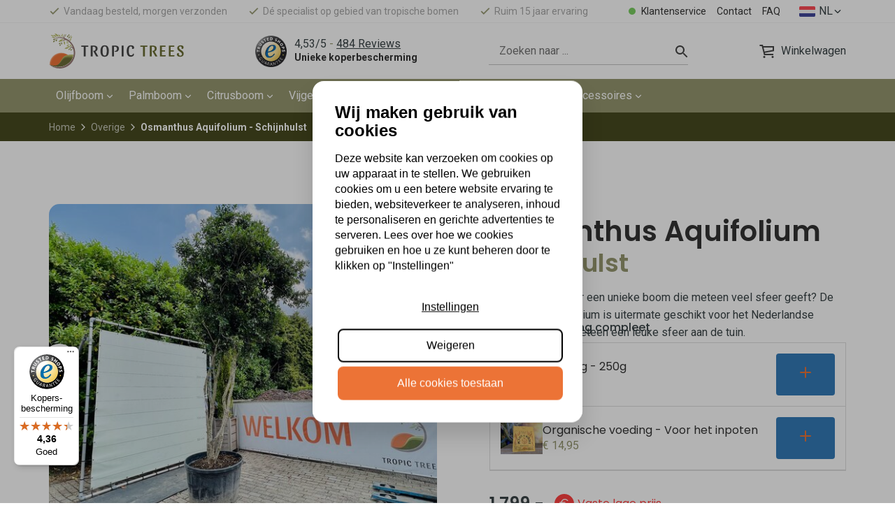

--- FILE ---
content_type: text/html; charset=UTF-8
request_url: https://www.tropictrees.nl/Osmanthus-Aquifolium-Schijnhulst-5-meter
body_size: 139091
content:
<!DOCTYPE html>
  <html lang="nl">
  <head>

  	<meta name="theme-color" content="#fff">
  	<!--
  (c) CCV Shop - www.ccvshop.nl
  Generated: 17-01-2026 @ 13:32:21
  Theme: Protom
  Node: web25
-->

<meta http-equiv="Content-Type" content="text/html; charset=UTF-8" /><meta http-equiv="X-UA-Compatible" content="IE=edge" /><meta name="viewport" content="width=device-width, initial-scale=1"><meta name="verify-v1" content="mAI9u_eEW1XSKXQrwqQmPK5ngQPTSjIo6WQJCvbVUGU" /><meta name="google-site-verification" content="mAI9u_eEW1XSKXQrwqQmPK5ngQPTSjIo6WQJCvbVUGU" /><meta name="csrf-token" content="2d395981bb07c588b2da64a58fc7b4cd3aab9f25cd6269fefe1de2dab5ee38a0"><link rel="canonical" href="https://www.tropictrees.nl/Osmanthus-Aquifolium-Schijnhulst-5-meter" /><title itemprop="name">Osmanthus Aquifolium - Schijnhulst 5 Meter Hoog - Winterharde Blikvanger - Tropic Trees</title><link rel="shortcut icon" href="https://www.tropictrees.nl/Files/7/111000/111229/FavIcon/6U2uX14z609p2MDy3p59Gn1653lW3814.ico" type="image/x-icon" /><script type="text/javascript">var Logger=function(){var n=null,o={enable:function(){null!=n&&(window.console.debug=n)},disable:function(){n=console.debug,window.console.debug=function(){}}};return o}();Logger.disable();</script><!-- Framework js and css --><!-- LoadJS: Plugins/Cookie/Cookie.js -->
<script src="https://www.tropictrees.nl/Global/Files/Temp/TemplateMinified/c0c56e5fa1028f879d2a2e9bc2896309_Cookie.js"></script><!-- LoadInlineJS: /Plugins/jQuery/js/jquery-1.12.0.min.js -->
<script>/*! jQuery v1.12.0 | (c) jQuery Foundation | jquery.org/license */
!function(a,b){"object"==typeof module&&"object"==typeof module.exports?module.exports=a.document?b(a,!0):function(a){if(!a.document)throw new Error("jQuery requires a window with a document");return b(a)}:b(a)}("undefined"!=typeof window?window:this,function(a,b){var c=[],d=a.document,e=c.slice,f=c.concat,g=c.push,h=c.indexOf,i={},j=i.toString,k=i.hasOwnProperty,l={},m="1.12.0",n=function(a,b){return new n.fn.init(a,b)},o=/^[\s\uFEFF\xA0]+|[\s\uFEFF\xA0]+$/g,p=/^-ms-/,q=/-([\da-z])/gi,r=function(a,b){return b.toUpperCase()};n.fn=n.prototype={jquery:m,constructor:n,selector:"",length:0,toArray:function(){return e.call(this)},get:function(a){return null!=a?0>a?this[a+this.length]:this[a]:e.call(this)},pushStack:function(a){var b=n.merge(this.constructor(),a);return b.prevObject=this,b.context=this.context,b},each:function(a){return n.each(this,a)},map:function(a){return this.pushStack(n.map(this,function(b,c){return a.call(b,c,b)}))},slice:function(){return this.pushStack(e.apply(this,arguments))},first:function(){return this.eq(0)},last:function(){return this.eq(-1)},eq:function(a){var b=this.length,c=+a+(0>a?b:0);return this.pushStack(c>=0&&b>c?[this[c]]:[])},end:function(){return this.prevObject||this.constructor()},push:g,sort:c.sort,splice:c.splice},n.extend=n.fn.extend=function(){var a,b,c,d,e,f,g=arguments[0]||{},h=1,i=arguments.length,j=!1;for("boolean"==typeof g&&(j=g,g=arguments[h]||{},h++),"object"==typeof g||n.isFunction(g)||(g={}),h===i&&(g=this,h--);i>h;h++)if(null!=(e=arguments[h]))for(d in e)a=g[d],c=e[d],g!==c&&(j&&c&&(n.isPlainObject(c)||(b=n.isArray(c)))?(b?(b=!1,f=a&&n.isArray(a)?a:[]):f=a&&n.isPlainObject(a)?a:{},g[d]=n.extend(j,f,c)):void 0!==c&&(g[d]=c));return g},n.extend({expando:"jQuery"+(m+Math.random()).replace(/\D/g,""),isReady:!0,error:function(a){throw new Error(a)},noop:function(){},isFunction:function(a){return"function"===n.type(a)},isArray:Array.isArray||function(a){return"array"===n.type(a)},isWindow:function(a){return null!=a&&a==a.window},isNumeric:function(a){var b=a&&a.toString();return!n.isArray(a)&&b-parseFloat(b)+1>=0},isEmptyObject:function(a){var b;for(b in a)return!1;return!0},isPlainObject:function(a){var b;if(!a||"object"!==n.type(a)||a.nodeType||n.isWindow(a))return!1;try{if(a.constructor&&!k.call(a,"constructor")&&!k.call(a.constructor.prototype,"isPrototypeOf"))return!1}catch(c){return!1}if(!l.ownFirst)for(b in a)return k.call(a,b);for(b in a);return void 0===b||k.call(a,b)},type:function(a){return null==a?a+"":"object"==typeof a||"function"==typeof a?i[j.call(a)]||"object":typeof a},globalEval:function(b){b&&n.trim(b)&&(a.execScript||function(b){a.eval.call(a,b)})(b)},camelCase:function(a){return a.replace(p,"ms-").replace(q,r)},nodeName:function(a,b){return a.nodeName&&a.nodeName.toLowerCase()===b.toLowerCase()},each:function(a,b){var c,d=0;if(s(a)){for(c=a.length;c>d;d++)if(b.call(a[d],d,a[d])===!1)break}else for(d in a)if(b.call(a[d],d,a[d])===!1)break;return a},trim:function(a){return null==a?"":(a+"").replace(o,"")},makeArray:function(a,b){var c=b||[];return null!=a&&(s(Object(a))?n.merge(c,"string"==typeof a?[a]:a):g.call(c,a)),c},inArray:function(a,b,c){var d;if(b){if(h)return h.call(b,a,c);for(d=b.length,c=c?0>c?Math.max(0,d+c):c:0;d>c;c++)if(c in b&&b[c]===a)return c}return-1},merge:function(a,b){var c=+b.length,d=0,e=a.length;while(c>d)a[e++]=b[d++];if(c!==c)while(void 0!==b[d])a[e++]=b[d++];return a.length=e,a},grep:function(a,b,c){for(var d,e=[],f=0,g=a.length,h=!c;g>f;f++)d=!b(a[f],f),d!==h&&e.push(a[f]);return e},map:function(a,b,c){var d,e,g=0,h=[];if(s(a))for(d=a.length;d>g;g++)e=b(a[g],g,c),null!=e&&h.push(e);else for(g in a)e=b(a[g],g,c),null!=e&&h.push(e);return f.apply([],h)},guid:1,proxy:function(a,b){var c,d,f;return"string"==typeof b&&(f=a[b],b=a,a=f),n.isFunction(a)?(c=e.call(arguments,2),d=function(){return a.apply(b||this,c.concat(e.call(arguments)))},d.guid=a.guid=a.guid||n.guid++,d):void 0},now:function(){return+new Date},support:l}),"function"==typeof Symbol&&(n.fn[Symbol.iterator]=c[Symbol.iterator]),n.each("Boolean Number String Function Array Date RegExp Object Error Symbol".split(" "),function(a,b){i["[object "+b+"]"]=b.toLowerCase()});function s(a){var b=!!a&&"length"in a&&a.length,c=n.type(a);return"function"===c||n.isWindow(a)?!1:"array"===c||0===b||"number"==typeof b&&b>0&&b-1 in a}var t=function(a){var b,c,d,e,f,g,h,i,j,k,l,m,n,o,p,q,r,s,t,u="sizzle"+1*new Date,v=a.document,w=0,x=0,y=ga(),z=ga(),A=ga(),B=function(a,b){return a===b&&(l=!0),0},C=1<<31,D={}.hasOwnProperty,E=[],F=E.pop,G=E.push,H=E.push,I=E.slice,J=function(a,b){for(var c=0,d=a.length;d>c;c++)if(a[c]===b)return c;return-1},K="checked|selected|async|autofocus|autoplay|controls|defer|disabled|hidden|ismap|loop|multiple|open|readonly|required|scoped",L="[\\x20\\t\\r\\n\\f]",M="(?:\\\\.|[\\w-]|[^\\x00-\\xa0])+",N="\\["+L+"*("+M+")(?:"+L+"*([*^$|!~]?=)"+L+"*(?:'((?:\\\\.|[^\\\\'])*)'|\"((?:\\\\.|[^\\\\\"])*)\"|("+M+"))|)"+L+"*\\]",O=":("+M+")(?:\\((('((?:\\\\.|[^\\\\'])*)'|\"((?:\\\\.|[^\\\\\"])*)\")|((?:\\\\.|[^\\\\()[\\]]|"+N+")*)|.*)\\)|)",P=new RegExp(L+"+","g"),Q=new RegExp("^"+L+"+|((?:^|[^\\\\])(?:\\\\.)*)"+L+"+$","g"),R=new RegExp("^"+L+"*,"+L+"*"),S=new RegExp("^"+L+"*([>+~]|"+L+")"+L+"*"),T=new RegExp("="+L+"*([^\\]'\"]*?)"+L+"*\\]","g"),U=new RegExp(O),V=new RegExp("^"+M+"$"),W={ID:new RegExp("^#("+M+")"),CLASS:new RegExp("^\\.("+M+")"),TAG:new RegExp("^("+M+"|[*])"),ATTR:new RegExp("^"+N),PSEUDO:new RegExp("^"+O),CHILD:new RegExp("^:(only|first|last|nth|nth-last)-(child|of-type)(?:\\("+L+"*(even|odd|(([+-]|)(\\d*)n|)"+L+"*(?:([+-]|)"+L+"*(\\d+)|))"+L+"*\\)|)","i"),bool:new RegExp("^(?:"+K+")$","i"),needsContext:new RegExp("^"+L+"*[>+~]|:(even|odd|eq|gt|lt|nth|first|last)(?:\\("+L+"*((?:-\\d)?\\d*)"+L+"*\\)|)(?=[^-]|$)","i")},X=/^(?:input|select|textarea|button)$/i,Y=/^h\d$/i,Z=/^[^{]+\{\s*\[native \w/,$=/^(?:#([\w-]+)|(\w+)|\.([\w-]+))$/,_=/[+~]/,aa=/'|\\/g,ba=new RegExp("\\\\([\\da-f]{1,6}"+L+"?|("+L+")|.)","ig"),ca=function(a,b,c){var d="0x"+b-65536;return d!==d||c?b:0>d?String.fromCharCode(d+65536):String.fromCharCode(d>>10|55296,1023&d|56320)},da=function(){m()};try{H.apply(E=I.call(v.childNodes),v.childNodes),E[v.childNodes.length].nodeType}catch(ea){H={apply:E.length?function(a,b){G.apply(a,I.call(b))}:function(a,b){var c=a.length,d=0;while(a[c++]=b[d++]);a.length=c-1}}}function fa(a,b,d,e){var f,h,j,k,l,o,r,s,w=b&&b.ownerDocument,x=b?b.nodeType:9;if(d=d||[],"string"!=typeof a||!a||1!==x&&9!==x&&11!==x)return d;if(!e&&((b?b.ownerDocument||b:v)!==n&&m(b),b=b||n,p)){if(11!==x&&(o=$.exec(a)))if(f=o[1]){if(9===x){if(!(j=b.getElementById(f)))return d;if(j.id===f)return d.push(j),d}else if(w&&(j=w.getElementById(f))&&t(b,j)&&j.id===f)return d.push(j),d}else{if(o[2])return H.apply(d,b.getElementsByTagName(a)),d;if((f=o[3])&&c.getElementsByClassName&&b.getElementsByClassName)return H.apply(d,b.getElementsByClassName(f)),d}if(c.qsa&&!A[a+" "]&&(!q||!q.test(a))){if(1!==x)w=b,s=a;else if("object"!==b.nodeName.toLowerCase()){(k=b.getAttribute("id"))?k=k.replace(aa,"\\$&"):b.setAttribute("id",k=u),r=g(a),h=r.length,l=V.test(k)?"#"+k:"[id='"+k+"']";while(h--)r[h]=l+" "+qa(r[h]);s=r.join(","),w=_.test(a)&&oa(b.parentNode)||b}if(s)try{return H.apply(d,w.querySelectorAll(s)),d}catch(y){}finally{k===u&&b.removeAttribute("id")}}}return i(a.replace(Q,"$1"),b,d,e)}function ga(){var a=[];function b(c,e){return a.push(c+" ")>d.cacheLength&&delete b[a.shift()],b[c+" "]=e}return b}function ha(a){return a[u]=!0,a}function ia(a){var b=n.createElement("div");try{return!!a(b)}catch(c){return!1}finally{b.parentNode&&b.parentNode.removeChild(b),b=null}}function ja(a,b){var c=a.split("|"),e=c.length;while(e--)d.attrHandle[c[e]]=b}function ka(a,b){var c=b&&a,d=c&&1===a.nodeType&&1===b.nodeType&&(~b.sourceIndex||C)-(~a.sourceIndex||C);if(d)return d;if(c)while(c=c.nextSibling)if(c===b)return-1;return a?1:-1}function la(a){return function(b){var c=b.nodeName.toLowerCase();return"input"===c&&b.type===a}}function ma(a){return function(b){var c=b.nodeName.toLowerCase();return("input"===c||"button"===c)&&b.type===a}}function na(a){return ha(function(b){return b=+b,ha(function(c,d){var e,f=a([],c.length,b),g=f.length;while(g--)c[e=f[g]]&&(c[e]=!(d[e]=c[e]))})})}function oa(a){return a&&"undefined"!=typeof a.getElementsByTagName&&a}c=fa.support={},f=fa.isXML=function(a){var b=a&&(a.ownerDocument||a).documentElement;return b?"HTML"!==b.nodeName:!1},m=fa.setDocument=function(a){var b,e,g=a?a.ownerDocument||a:v;return g!==n&&9===g.nodeType&&g.documentElement?(n=g,o=n.documentElement,p=!f(n),(e=n.defaultView)&&e.top!==e&&(e.addEventListener?e.addEventListener("unload",da,!1):e.attachEvent&&e.attachEvent("onunload",da)),c.attributes=ia(function(a){return a.className="i",!a.getAttribute("className")}),c.getElementsByTagName=ia(function(a){return a.appendChild(n.createComment("")),!a.getElementsByTagName("*").length}),c.getElementsByClassName=Z.test(n.getElementsByClassName),c.getById=ia(function(a){return o.appendChild(a).id=u,!n.getElementsByName||!n.getElementsByName(u).length}),c.getById?(d.find.ID=function(a,b){if("undefined"!=typeof b.getElementById&&p){var c=b.getElementById(a);return c?[c]:[]}},d.filter.ID=function(a){var b=a.replace(ba,ca);return function(a){return a.getAttribute("id")===b}}):(delete d.find.ID,d.filter.ID=function(a){var b=a.replace(ba,ca);return function(a){var c="undefined"!=typeof a.getAttributeNode&&a.getAttributeNode("id");return c&&c.value===b}}),d.find.TAG=c.getElementsByTagName?function(a,b){return"undefined"!=typeof b.getElementsByTagName?b.getElementsByTagName(a):c.qsa?b.querySelectorAll(a):void 0}:function(a,b){var c,d=[],e=0,f=b.getElementsByTagName(a);if("*"===a){while(c=f[e++])1===c.nodeType&&d.push(c);return d}return f},d.find.CLASS=c.getElementsByClassName&&function(a,b){return"undefined"!=typeof b.getElementsByClassName&&p?b.getElementsByClassName(a):void 0},r=[],q=[],(c.qsa=Z.test(n.querySelectorAll))&&(ia(function(a){o.appendChild(a).innerHTML="<a id='"+u+"'></a><select id='"+u+"-\r\\' msallowcapture=''><option selected=''></option></select>",a.querySelectorAll("[msallowcapture^='']").length&&q.push("[*^$]="+L+"*(?:''|\"\")"),a.querySelectorAll("[selected]").length||q.push("\\["+L+"*(?:value|"+K+")"),a.querySelectorAll("[id~="+u+"-]").length||q.push("~="),a.querySelectorAll(":checked").length||q.push(":checked"),a.querySelectorAll("a#"+u+"+*").length||q.push(".#.+[+~]")}),ia(function(a){var b=n.createElement("input");b.setAttribute("type","hidden"),a.appendChild(b).setAttribute("name","D"),a.querySelectorAll("[name=d]").length&&q.push("name"+L+"*[*^$|!~]?="),a.querySelectorAll(":enabled").length||q.push(":enabled",":disabled"),a.querySelectorAll("*,:x"),q.push(",.*:")})),(c.matchesSelector=Z.test(s=o.matches||o.webkitMatchesSelector||o.mozMatchesSelector||o.oMatchesSelector||o.msMatchesSelector))&&ia(function(a){c.disconnectedMatch=s.call(a,"div"),s.call(a,"[s!='']:x"),r.push("!=",O)}),q=q.length&&new RegExp(q.join("|")),r=r.length&&new RegExp(r.join("|")),b=Z.test(o.compareDocumentPosition),t=b||Z.test(o.contains)?function(a,b){var c=9===a.nodeType?a.documentElement:a,d=b&&b.parentNode;return a===d||!(!d||1!==d.nodeType||!(c.contains?c.contains(d):a.compareDocumentPosition&&16&a.compareDocumentPosition(d)))}:function(a,b){if(b)while(b=b.parentNode)if(b===a)return!0;return!1},B=b?function(a,b){if(a===b)return l=!0,0;var d=!a.compareDocumentPosition-!b.compareDocumentPosition;return d?d:(d=(a.ownerDocument||a)===(b.ownerDocument||b)?a.compareDocumentPosition(b):1,1&d||!c.sortDetached&&b.compareDocumentPosition(a)===d?a===n||a.ownerDocument===v&&t(v,a)?-1:b===n||b.ownerDocument===v&&t(v,b)?1:k?J(k,a)-J(k,b):0:4&d?-1:1)}:function(a,b){if(a===b)return l=!0,0;var c,d=0,e=a.parentNode,f=b.parentNode,g=[a],h=[b];if(!e||!f)return a===n?-1:b===n?1:e?-1:f?1:k?J(k,a)-J(k,b):0;if(e===f)return ka(a,b);c=a;while(c=c.parentNode)g.unshift(c);c=b;while(c=c.parentNode)h.unshift(c);while(g[d]===h[d])d++;return d?ka(g[d],h[d]):g[d]===v?-1:h[d]===v?1:0},n):n},fa.matches=function(a,b){return fa(a,null,null,b)},fa.matchesSelector=function(a,b){if((a.ownerDocument||a)!==n&&m(a),b=b.replace(T,"='$1']"),c.matchesSelector&&p&&!A[b+" "]&&(!r||!r.test(b))&&(!q||!q.test(b)))try{var d=s.call(a,b);if(d||c.disconnectedMatch||a.document&&11!==a.document.nodeType)return d}catch(e){}return fa(b,n,null,[a]).length>0},fa.contains=function(a,b){return(a.ownerDocument||a)!==n&&m(a),t(a,b)},fa.attr=function(a,b){(a.ownerDocument||a)!==n&&m(a);var e=d.attrHandle[b.toLowerCase()],f=e&&D.call(d.attrHandle,b.toLowerCase())?e(a,b,!p):void 0;return void 0!==f?f:c.attributes||!p?a.getAttribute(b):(f=a.getAttributeNode(b))&&f.specified?f.value:null},fa.error=function(a){throw new Error("Syntax error, unrecognized expression: "+a)},fa.uniqueSort=function(a){var b,d=[],e=0,f=0;if(l=!c.detectDuplicates,k=!c.sortStable&&a.slice(0),a.sort(B),l){while(b=a[f++])b===a[f]&&(e=d.push(f));while(e--)a.splice(d[e],1)}return k=null,a},e=fa.getText=function(a){var b,c="",d=0,f=a.nodeType;if(f){if(1===f||9===f||11===f){if("string"==typeof a.textContent)return a.textContent;for(a=a.firstChild;a;a=a.nextSibling)c+=e(a)}else if(3===f||4===f)return a.nodeValue}else while(b=a[d++])c+=e(b);return c},d=fa.selectors={cacheLength:50,createPseudo:ha,match:W,attrHandle:{},find:{},relative:{">":{dir:"parentNode",first:!0}," ":{dir:"parentNode"},"+":{dir:"previousSibling",first:!0},"~":{dir:"previousSibling"}},preFilter:{ATTR:function(a){return a[1]=a[1].replace(ba,ca),a[3]=(a[3]||a[4]||a[5]||"").replace(ba,ca),"~="===a[2]&&(a[3]=" "+a[3]+" "),a.slice(0,4)},CHILD:function(a){return a[1]=a[1].toLowerCase(),"nth"===a[1].slice(0,3)?(a[3]||fa.error(a[0]),a[4]=+(a[4]?a[5]+(a[6]||1):2*("even"===a[3]||"odd"===a[3])),a[5]=+(a[7]+a[8]||"odd"===a[3])):a[3]&&fa.error(a[0]),a},PSEUDO:function(a){var b,c=!a[6]&&a[2];return W.CHILD.test(a[0])?null:(a[3]?a[2]=a[4]||a[5]||"":c&&U.test(c)&&(b=g(c,!0))&&(b=c.indexOf(")",c.length-b)-c.length)&&(a[0]=a[0].slice(0,b),a[2]=c.slice(0,b)),a.slice(0,3))}},filter:{TAG:function(a){var b=a.replace(ba,ca).toLowerCase();return"*"===a?function(){return!0}:function(a){return a.nodeName&&a.nodeName.toLowerCase()===b}},CLASS:function(a){var b=y[a+" "];return b||(b=new RegExp("(^|"+L+")"+a+"("+L+"|$)"))&&y(a,function(a){return b.test("string"==typeof a.className&&a.className||"undefined"!=typeof a.getAttribute&&a.getAttribute("class")||"")})},ATTR:function(a,b,c){return function(d){var e=fa.attr(d,a);return null==e?"!="===b:b?(e+="","="===b?e===c:"!="===b?e!==c:"^="===b?c&&0===e.indexOf(c):"*="===b?c&&e.indexOf(c)>-1:"$="===b?c&&e.slice(-c.length)===c:"~="===b?(" "+e.replace(P," ")+" ").indexOf(c)>-1:"|="===b?e===c||e.slice(0,c.length+1)===c+"-":!1):!0}},CHILD:function(a,b,c,d,e){var f="nth"!==a.slice(0,3),g="last"!==a.slice(-4),h="of-type"===b;return 1===d&&0===e?function(a){return!!a.parentNode}:function(b,c,i){var j,k,l,m,n,o,p=f!==g?"nextSibling":"previousSibling",q=b.parentNode,r=h&&b.nodeName.toLowerCase(),s=!i&&!h,t=!1;if(q){if(f){while(p){m=b;while(m=m[p])if(h?m.nodeName.toLowerCase()===r:1===m.nodeType)return!1;o=p="only"===a&&!o&&"nextSibling"}return!0}if(o=[g?q.firstChild:q.lastChild],g&&s){m=q,l=m[u]||(m[u]={}),k=l[m.uniqueID]||(l[m.uniqueID]={}),j=k[a]||[],n=j[0]===w&&j[1],t=n&&j[2],m=n&&q.childNodes[n];while(m=++n&&m&&m[p]||(t=n=0)||o.pop())if(1===m.nodeType&&++t&&m===b){k[a]=[w,n,t];break}}else if(s&&(m=b,l=m[u]||(m[u]={}),k=l[m.uniqueID]||(l[m.uniqueID]={}),j=k[a]||[],n=j[0]===w&&j[1],t=n),t===!1)while(m=++n&&m&&m[p]||(t=n=0)||o.pop())if((h?m.nodeName.toLowerCase()===r:1===m.nodeType)&&++t&&(s&&(l=m[u]||(m[u]={}),k=l[m.uniqueID]||(l[m.uniqueID]={}),k[a]=[w,t]),m===b))break;return t-=e,t===d||t%d===0&&t/d>=0}}},PSEUDO:function(a,b){var c,e=d.pseudos[a]||d.setFilters[a.toLowerCase()]||fa.error("unsupported pseudo: "+a);return e[u]?e(b):e.length>1?(c=[a,a,"",b],d.setFilters.hasOwnProperty(a.toLowerCase())?ha(function(a,c){var d,f=e(a,b),g=f.length;while(g--)d=J(a,f[g]),a[d]=!(c[d]=f[g])}):function(a){return e(a,0,c)}):e}},pseudos:{not:ha(function(a){var b=[],c=[],d=h(a.replace(Q,"$1"));return d[u]?ha(function(a,b,c,e){var f,g=d(a,null,e,[]),h=a.length;while(h--)(f=g[h])&&(a[h]=!(b[h]=f))}):function(a,e,f){return b[0]=a,d(b,null,f,c),b[0]=null,!c.pop()}}),has:ha(function(a){return function(b){return fa(a,b).length>0}}),contains:ha(function(a){return a=a.replace(ba,ca),function(b){return(b.textContent||b.innerText||e(b)).indexOf(a)>-1}}),lang:ha(function(a){return V.test(a||"")||fa.error("unsupported lang: "+a),a=a.replace(ba,ca).toLowerCase(),function(b){var c;do if(c=p?b.lang:b.getAttribute("xml:lang")||b.getAttribute("lang"))return c=c.toLowerCase(),c===a||0===c.indexOf(a+"-");while((b=b.parentNode)&&1===b.nodeType);return!1}}),target:function(b){var c=a.location&&a.location.hash;return c&&c.slice(1)===b.id},root:function(a){return a===o},focus:function(a){return a===n.activeElement&&(!n.hasFocus||n.hasFocus())&&!!(a.type||a.href||~a.tabIndex)},enabled:function(a){return a.disabled===!1},disabled:function(a){return a.disabled===!0},checked:function(a){var b=a.nodeName.toLowerCase();return"input"===b&&!!a.checked||"option"===b&&!!a.selected},selected:function(a){return a.parentNode&&a.parentNode.selectedIndex,a.selected===!0},empty:function(a){for(a=a.firstChild;a;a=a.nextSibling)if(a.nodeType<6)return!1;return!0},parent:function(a){return!d.pseudos.empty(a)},header:function(a){return Y.test(a.nodeName)},input:function(a){return X.test(a.nodeName)},button:function(a){var b=a.nodeName.toLowerCase();return"input"===b&&"button"===a.type||"button"===b},text:function(a){var b;return"input"===a.nodeName.toLowerCase()&&"text"===a.type&&(null==(b=a.getAttribute("type"))||"text"===b.toLowerCase())},first:na(function(){return[0]}),last:na(function(a,b){return[b-1]}),eq:na(function(a,b,c){return[0>c?c+b:c]}),even:na(function(a,b){for(var c=0;b>c;c+=2)a.push(c);return a}),odd:na(function(a,b){for(var c=1;b>c;c+=2)a.push(c);return a}),lt:na(function(a,b,c){for(var d=0>c?c+b:c;--d>=0;)a.push(d);return a}),gt:na(function(a,b,c){for(var d=0>c?c+b:c;++d<b;)a.push(d);return a})}},d.pseudos.nth=d.pseudos.eq;for(b in{radio:!0,checkbox:!0,file:!0,password:!0,image:!0})d.pseudos[b]=la(b);for(b in{submit:!0,reset:!0})d.pseudos[b]=ma(b);function pa(){}pa.prototype=d.filters=d.pseudos,d.setFilters=new pa,g=fa.tokenize=function(a,b){var c,e,f,g,h,i,j,k=z[a+" "];if(k)return b?0:k.slice(0);h=a,i=[],j=d.preFilter;while(h){(!c||(e=R.exec(h)))&&(e&&(h=h.slice(e[0].length)||h),i.push(f=[])),c=!1,(e=S.exec(h))&&(c=e.shift(),f.push({value:c,type:e[0].replace(Q," ")}),h=h.slice(c.length));for(g in d.filter)!(e=W[g].exec(h))||j[g]&&!(e=j[g](e))||(c=e.shift(),f.push({value:c,type:g,matches:e}),h=h.slice(c.length));if(!c)break}return b?h.length:h?fa.error(a):z(a,i).slice(0)};function qa(a){for(var b=0,c=a.length,d="";c>b;b++)d+=a[b].value;return d}function ra(a,b,c){var d=b.dir,e=c&&"parentNode"===d,f=x++;return b.first?function(b,c,f){while(b=b[d])if(1===b.nodeType||e)return a(b,c,f)}:function(b,c,g){var h,i,j,k=[w,f];if(g){while(b=b[d])if((1===b.nodeType||e)&&a(b,c,g))return!0}else while(b=b[d])if(1===b.nodeType||e){if(j=b[u]||(b[u]={}),i=j[b.uniqueID]||(j[b.uniqueID]={}),(h=i[d])&&h[0]===w&&h[1]===f)return k[2]=h[2];if(i[d]=k,k[2]=a(b,c,g))return!0}}}function sa(a){return a.length>1?function(b,c,d){var e=a.length;while(e--)if(!a[e](b,c,d))return!1;return!0}:a[0]}function ta(a,b,c){for(var d=0,e=b.length;e>d;d++)fa(a,b[d],c);return c}function ua(a,b,c,d,e){for(var f,g=[],h=0,i=a.length,j=null!=b;i>h;h++)(f=a[h])&&(!c||c(f,d,e))&&(g.push(f),j&&b.push(h));return g}function va(a,b,c,d,e,f){return d&&!d[u]&&(d=va(d)),e&&!e[u]&&(e=va(e,f)),ha(function(f,g,h,i){var j,k,l,m=[],n=[],o=g.length,p=f||ta(b||"*",h.nodeType?[h]:h,[]),q=!a||!f&&b?p:ua(p,m,a,h,i),r=c?e||(f?a:o||d)?[]:g:q;if(c&&c(q,r,h,i),d){j=ua(r,n),d(j,[],h,i),k=j.length;while(k--)(l=j[k])&&(r[n[k]]=!(q[n[k]]=l))}if(f){if(e||a){if(e){j=[],k=r.length;while(k--)(l=r[k])&&j.push(q[k]=l);e(null,r=[],j,i)}k=r.length;while(k--)(l=r[k])&&(j=e?J(f,l):m[k])>-1&&(f[j]=!(g[j]=l))}}else r=ua(r===g?r.splice(o,r.length):r),e?e(null,g,r,i):H.apply(g,r)})}function wa(a){for(var b,c,e,f=a.length,g=d.relative[a[0].type],h=g||d.relative[" "],i=g?1:0,k=ra(function(a){return a===b},h,!0),l=ra(function(a){return J(b,a)>-1},h,!0),m=[function(a,c,d){var e=!g&&(d||c!==j)||((b=c).nodeType?k(a,c,d):l(a,c,d));return b=null,e}];f>i;i++)if(c=d.relative[a[i].type])m=[ra(sa(m),c)];else{if(c=d.filter[a[i].type].apply(null,a[i].matches),c[u]){for(e=++i;f>e;e++)if(d.relative[a[e].type])break;return va(i>1&&sa(m),i>1&&qa(a.slice(0,i-1).concat({value:" "===a[i-2].type?"*":""})).replace(Q,"$1"),c,e>i&&wa(a.slice(i,e)),f>e&&wa(a=a.slice(e)),f>e&&qa(a))}m.push(c)}return sa(m)}function xa(a,b){var c=b.length>0,e=a.length>0,f=function(f,g,h,i,k){var l,o,q,r=0,s="0",t=f&&[],u=[],v=j,x=f||e&&d.find.TAG("*",k),y=w+=null==v?1:Math.random()||.1,z=x.length;for(k&&(j=g===n||g||k);s!==z&&null!=(l=x[s]);s++){if(e&&l){o=0,g||l.ownerDocument===n||(m(l),h=!p);while(q=a[o++])if(q(l,g||n,h)){i.push(l);break}k&&(w=y)}c&&((l=!q&&l)&&r--,f&&t.push(l))}if(r+=s,c&&s!==r){o=0;while(q=b[o++])q(t,u,g,h);if(f){if(r>0)while(s--)t[s]||u[s]||(u[s]=F.call(i));u=ua(u)}H.apply(i,u),k&&!f&&u.length>0&&r+b.length>1&&fa.uniqueSort(i)}return k&&(w=y,j=v),t};return c?ha(f):f}return h=fa.compile=function(a,b){var c,d=[],e=[],f=A[a+" "];if(!f){b||(b=g(a)),c=b.length;while(c--)f=wa(b[c]),f[u]?d.push(f):e.push(f);f=A(a,xa(e,d)),f.selector=a}return f},i=fa.select=function(a,b,e,f){var i,j,k,l,m,n="function"==typeof a&&a,o=!f&&g(a=n.selector||a);if(e=e||[],1===o.length){if(j=o[0]=o[0].slice(0),j.length>2&&"ID"===(k=j[0]).type&&c.getById&&9===b.nodeType&&p&&d.relative[j[1].type]){if(b=(d.find.ID(k.matches[0].replace(ba,ca),b)||[])[0],!b)return e;n&&(b=b.parentNode),a=a.slice(j.shift().value.length)}i=W.needsContext.test(a)?0:j.length;while(i--){if(k=j[i],d.relative[l=k.type])break;if((m=d.find[l])&&(f=m(k.matches[0].replace(ba,ca),_.test(j[0].type)&&oa(b.parentNode)||b))){if(j.splice(i,1),a=f.length&&qa(j),!a)return H.apply(e,f),e;break}}}return(n||h(a,o))(f,b,!p,e,!b||_.test(a)&&oa(b.parentNode)||b),e},c.sortStable=u.split("").sort(B).join("")===u,c.detectDuplicates=!!l,m(),c.sortDetached=ia(function(a){return 1&a.compareDocumentPosition(n.createElement("div"))}),ia(function(a){return a.innerHTML="<a href='#'></a>","#"===a.firstChild.getAttribute("href")})||ja("type|href|height|width",function(a,b,c){return c?void 0:a.getAttribute(b,"type"===b.toLowerCase()?1:2)}),c.attributes&&ia(function(a){return a.innerHTML="<input/>",a.firstChild.setAttribute("value",""),""===a.firstChild.getAttribute("value")})||ja("value",function(a,b,c){return c||"input"!==a.nodeName.toLowerCase()?void 0:a.defaultValue}),ia(function(a){return null==a.getAttribute("disabled")})||ja(K,function(a,b,c){var d;return c?void 0:a[b]===!0?b.toLowerCase():(d=a.getAttributeNode(b))&&d.specified?d.value:null}),fa}(a);n.find=t,n.expr=t.selectors,n.expr[":"]=n.expr.pseudos,n.uniqueSort=n.unique=t.uniqueSort,n.text=t.getText,n.isXMLDoc=t.isXML,n.contains=t.contains;var u=function(a,b,c){var d=[],e=void 0!==c;while((a=a[b])&&9!==a.nodeType)if(1===a.nodeType){if(e&&n(a).is(c))break;d.push(a)}return d},v=function(a,b){for(var c=[];a;a=a.nextSibling)1===a.nodeType&&a!==b&&c.push(a);return c},w=n.expr.match.needsContext,x=/^<([\w-]+)\s*\/?>(?:<\/\1>|)$/,y=/^.[^:#\[\.,]*$/;function z(a,b,c){if(n.isFunction(b))return n.grep(a,function(a,d){return!!b.call(a,d,a)!==c});if(b.nodeType)return n.grep(a,function(a){return a===b!==c});if("string"==typeof b){if(y.test(b))return n.filter(b,a,c);b=n.filter(b,a)}return n.grep(a,function(a){return n.inArray(a,b)>-1!==c})}n.filter=function(a,b,c){var d=b[0];return c&&(a=":not("+a+")"),1===b.length&&1===d.nodeType?n.find.matchesSelector(d,a)?[d]:[]:n.find.matches(a,n.grep(b,function(a){return 1===a.nodeType}))},n.fn.extend({find:function(a){var b,c=[],d=this,e=d.length;if("string"!=typeof a)return this.pushStack(n(a).filter(function(){for(b=0;e>b;b++)if(n.contains(d[b],this))return!0}));for(b=0;e>b;b++)n.find(a,d[b],c);return c=this.pushStack(e>1?n.unique(c):c),c.selector=this.selector?this.selector+" "+a:a,c},filter:function(a){return this.pushStack(z(this,a||[],!1))},not:function(a){return this.pushStack(z(this,a||[],!0))},is:function(a){return!!z(this,"string"==typeof a&&w.test(a)?n(a):a||[],!1).length}});var A,B=/^(?:\s*(<[\w\W]+>)[^>]*|#([\w-]*))$/,C=n.fn.init=function(a,b,c){var e,f;if(!a)return this;if(c=c||A,"string"==typeof a){if(e="<"===a.charAt(0)&&">"===a.charAt(a.length-1)&&a.length>=3?[null,a,null]:B.exec(a),!e||!e[1]&&b)return!b||b.jquery?(b||c).find(a):this.constructor(b).find(a);if(e[1]){if(b=b instanceof n?b[0]:b,n.merge(this,n.parseHTML(e[1],b&&b.nodeType?b.ownerDocument||b:d,!0)),x.test(e[1])&&n.isPlainObject(b))for(e in b)n.isFunction(this[e])?this[e](b[e]):this.attr(e,b[e]);return this}if(f=d.getElementById(e[2]),f&&f.parentNode){if(f.id!==e[2])return A.find(a);this.length=1,this[0]=f}return this.context=d,this.selector=a,this}return a.nodeType?(this.context=this[0]=a,this.length=1,this):n.isFunction(a)?"undefined"!=typeof c.ready?c.ready(a):a(n):(void 0!==a.selector&&(this.selector=a.selector,this.context=a.context),n.makeArray(a,this))};C.prototype=n.fn,A=n(d);var D=/^(?:parents|prev(?:Until|All))/,E={children:!0,contents:!0,next:!0,prev:!0};n.fn.extend({has:function(a){var b,c=n(a,this),d=c.length;return this.filter(function(){for(b=0;d>b;b++)if(n.contains(this,c[b]))return!0})},closest:function(a,b){for(var c,d=0,e=this.length,f=[],g=w.test(a)||"string"!=typeof a?n(a,b||this.context):0;e>d;d++)for(c=this[d];c&&c!==b;c=c.parentNode)if(c.nodeType<11&&(g?g.index(c)>-1:1===c.nodeType&&n.find.matchesSelector(c,a))){f.push(c);break}return this.pushStack(f.length>1?n.uniqueSort(f):f)},index:function(a){return a?"string"==typeof a?n.inArray(this[0],n(a)):n.inArray(a.jquery?a[0]:a,this):this[0]&&this[0].parentNode?this.first().prevAll().length:-1},add:function(a,b){return this.pushStack(n.uniqueSort(n.merge(this.get(),n(a,b))))},addBack:function(a){return this.add(null==a?this.prevObject:this.prevObject.filter(a))}});function F(a,b){do a=a[b];while(a&&1!==a.nodeType);return a}n.each({parent:function(a){var b=a.parentNode;return b&&11!==b.nodeType?b:null},parents:function(a){return u(a,"parentNode")},parentsUntil:function(a,b,c){return u(a,"parentNode",c)},next:function(a){return F(a,"nextSibling")},prev:function(a){return F(a,"previousSibling")},nextAll:function(a){return u(a,"nextSibling")},prevAll:function(a){return u(a,"previousSibling")},nextUntil:function(a,b,c){return u(a,"nextSibling",c)},prevUntil:function(a,b,c){return u(a,"previousSibling",c)},siblings:function(a){return v((a.parentNode||{}).firstChild,a)},children:function(a){return v(a.firstChild)},contents:function(a){return n.nodeName(a,"iframe")?a.contentDocument||a.contentWindow.document:n.merge([],a.childNodes)}},function(a,b){n.fn[a]=function(c,d){var e=n.map(this,b,c);return"Until"!==a.slice(-5)&&(d=c),d&&"string"==typeof d&&(e=n.filter(d,e)),this.length>1&&(E[a]||(e=n.uniqueSort(e)),D.test(a)&&(e=e.reverse())),this.pushStack(e)}});var G=/\S+/g;function H(a){var b={};return n.each(a.match(G)||[],function(a,c){b[c]=!0}),b}n.Callbacks=function(a){a="string"==typeof a?H(a):n.extend({},a);var b,c,d,e,f=[],g=[],h=-1,i=function(){for(e=a.once,d=b=!0;g.length;h=-1){c=g.shift();while(++h<f.length)f[h].apply(c[0],c[1])===!1&&a.stopOnFalse&&(h=f.length,c=!1)}a.memory||(c=!1),b=!1,e&&(f=c?[]:"")},j={add:function(){return f&&(c&&!b&&(h=f.length-1,g.push(c)),function d(b){n.each(b,function(b,c){n.isFunction(c)?a.unique&&j.has(c)||f.push(c):c&&c.length&&"string"!==n.type(c)&&d(c)})}(arguments),c&&!b&&i()),this},remove:function(){return n.each(arguments,function(a,b){var c;while((c=n.inArray(b,f,c))>-1)f.splice(c,1),h>=c&&h--}),this},has:function(a){return a?n.inArray(a,f)>-1:f.length>0},empty:function(){return f&&(f=[]),this},disable:function(){return e=g=[],f=c="",this},disabled:function(){return!f},lock:function(){return e=!0,c||j.disable(),this},locked:function(){return!!e},fireWith:function(a,c){return e||(c=c||[],c=[a,c.slice?c.slice():c],g.push(c),b||i()),this},fire:function(){return j.fireWith(this,arguments),this},fired:function(){return!!d}};return j},n.extend({Deferred:function(a){var b=[["resolve","done",n.Callbacks("once memory"),"resolved"],["reject","fail",n.Callbacks("once memory"),"rejected"],["notify","progress",n.Callbacks("memory")]],c="pending",d={state:function(){return c},always:function(){return e.done(arguments).fail(arguments),this},then:function(){var a=arguments;return n.Deferred(function(c){n.each(b,function(b,f){var g=n.isFunction(a[b])&&a[b];e[f[1]](function(){var a=g&&g.apply(this,arguments);a&&n.isFunction(a.promise)?a.promise().progress(c.notify).done(c.resolve).fail(c.reject):c[f[0]+"With"](this===d?c.promise():this,g?[a]:arguments)})}),a=null}).promise()},promise:function(a){return null!=a?n.extend(a,d):d}},e={};return d.pipe=d.then,n.each(b,function(a,f){var g=f[2],h=f[3];d[f[1]]=g.add,h&&g.add(function(){c=h},b[1^a][2].disable,b[2][2].lock),e[f[0]]=function(){return e[f[0]+"With"](this===e?d:this,arguments),this},e[f[0]+"With"]=g.fireWith}),d.promise(e),a&&a.call(e,e),e},when:function(a){var b=0,c=e.call(arguments),d=c.length,f=1!==d||a&&n.isFunction(a.promise)?d:0,g=1===f?a:n.Deferred(),h=function(a,b,c){return function(d){b[a]=this,c[a]=arguments.length>1?e.call(arguments):d,c===i?g.notifyWith(b,c):--f||g.resolveWith(b,c)}},i,j,k;if(d>1)for(i=new Array(d),j=new Array(d),k=new Array(d);d>b;b++)c[b]&&n.isFunction(c[b].promise)?c[b].promise().progress(h(b,j,i)).done(h(b,k,c)).fail(g.reject):--f;return f||g.resolveWith(k,c),g.promise()}});var I;n.fn.ready=function(a){return n.ready.promise().done(a),this},n.extend({isReady:!1,readyWait:1,holdReady:function(a){a?n.readyWait++:n.ready(!0)},ready:function(a){(a===!0?--n.readyWait:n.isReady)||(n.isReady=!0,a!==!0&&--n.readyWait>0||(I.resolveWith(d,[n]),n.fn.triggerHandler&&(n(d).triggerHandler("ready"),n(d).off("ready"))))}});function J(){d.addEventListener?(d.removeEventListener("DOMContentLoaded",K),a.removeEventListener("load",K)):(d.detachEvent("onreadystatechange",K),a.detachEvent("onload",K))}function K(){(d.addEventListener||"load"===a.event.type||"complete"===d.readyState)&&(J(),n.ready())}n.ready.promise=function(b){if(!I)if(I=n.Deferred(),"complete"===d.readyState)a.setTimeout(n.ready);else if(d.addEventListener)d.addEventListener("DOMContentLoaded",K),a.addEventListener("load",K);else{d.attachEvent("onreadystatechange",K),a.attachEvent("onload",K);var c=!1;try{c=null==a.frameElement&&d.documentElement}catch(e){}c&&c.doScroll&&!function f(){if(!n.isReady){try{c.doScroll("left")}catch(b){return a.setTimeout(f,50)}J(),n.ready()}}()}return I.promise(b)},n.ready.promise();var L;for(L in n(l))break;l.ownFirst="0"===L,l.inlineBlockNeedsLayout=!1,n(function(){var a,b,c,e;c=d.getElementsByTagName("body")[0],c&&c.style&&(b=d.createElement("div"),e=d.createElement("div"),e.style.cssText="position:absolute;border:0;width:0;height:0;top:0;left:-9999px",c.appendChild(e).appendChild(b),"undefined"!=typeof b.style.zoom&&(b.style.cssText="display:inline;margin:0;border:0;padding:1px;width:1px;zoom:1",l.inlineBlockNeedsLayout=a=3===b.offsetWidth,a&&(c.style.zoom=1)),c.removeChild(e))}),function(){var a=d.createElement("div");l.deleteExpando=!0;try{delete a.test}catch(b){l.deleteExpando=!1}a=null}();var M=function(a){var b=n.noData[(a.nodeName+" ").toLowerCase()],c=+a.nodeType||1;return 1!==c&&9!==c?!1:!b||b!==!0&&a.getAttribute("classid")===b},N=/^(?:\{[\w\W]*\}|\[[\w\W]*\])$/,O=/([A-Z])/g;function P(a,b,c){if(void 0===c&&1===a.nodeType){var d="data-"+b.replace(O,"-$1").toLowerCase();if(c=a.getAttribute(d),"string"==typeof c){try{c="true"===c?!0:"false"===c?!1:"null"===c?null:+c+""===c?+c:N.test(c)?n.parseJSON(c):c}catch(e){}n.data(a,b,c)}else c=void 0}return c}function Q(a){var b;for(b in a)if(("data"!==b||!n.isEmptyObject(a[b]))&&"toJSON"!==b)return!1;
	return!0}function R(a,b,d,e){if(M(a)){var f,g,h=n.expando,i=a.nodeType,j=i?n.cache:a,k=i?a[h]:a[h]&&h;if(k&&j[k]&&(e||j[k].data)||void 0!==d||"string"!=typeof b)return k||(k=i?a[h]=c.pop()||n.guid++:h),j[k]||(j[k]=i?{}:{toJSON:n.noop}),("object"==typeof b||"function"==typeof b)&&(e?j[k]=n.extend(j[k],b):j[k].data=n.extend(j[k].data,b)),g=j[k],e||(g.data||(g.data={}),g=g.data),void 0!==d&&(g[n.camelCase(b)]=d),"string"==typeof b?(f=g[b],null==f&&(f=g[n.camelCase(b)])):f=g,f}}function S(a,b,c){if(M(a)){var d,e,f=a.nodeType,g=f?n.cache:a,h=f?a[n.expando]:n.expando;if(g[h]){if(b&&(d=c?g[h]:g[h].data)){n.isArray(b)?b=b.concat(n.map(b,n.camelCase)):b in d?b=[b]:(b=n.camelCase(b),b=b in d?[b]:b.split(" ")),e=b.length;while(e--)delete d[b[e]];if(c?!Q(d):!n.isEmptyObject(d))return}(c||(delete g[h].data,Q(g[h])))&&(f?n.cleanData([a],!0):l.deleteExpando||g!=g.window?delete g[h]:g[h]=void 0)}}}n.extend({cache:{},noData:{"applet ":!0,"embed ":!0,"object ":"clsid:D27CDB6E-AE6D-11cf-96B8-444553540000"},hasData:function(a){return a=a.nodeType?n.cache[a[n.expando]]:a[n.expando],!!a&&!Q(a)},data:function(a,b,c){return R(a,b,c)},removeData:function(a,b){return S(a,b)},_data:function(a,b,c){return R(a,b,c,!0)},_removeData:function(a,b){return S(a,b,!0)}}),n.fn.extend({data:function(a,b){var c,d,e,f=this[0],g=f&&f.attributes;if(void 0===a){if(this.length&&(e=n.data(f),1===f.nodeType&&!n._data(f,"parsedAttrs"))){c=g.length;while(c--)g[c]&&(d=g[c].name,0===d.indexOf("data-")&&(d=n.camelCase(d.slice(5)),P(f,d,e[d])));n._data(f,"parsedAttrs",!0)}return e}return"object"==typeof a?this.each(function(){n.data(this,a)}):arguments.length>1?this.each(function(){n.data(this,a,b)}):f?P(f,a,n.data(f,a)):void 0},removeData:function(a){return this.each(function(){n.removeData(this,a)})}}),n.extend({queue:function(a,b,c){var d;return a?(b=(b||"fx")+"queue",d=n._data(a,b),c&&(!d||n.isArray(c)?d=n._data(a,b,n.makeArray(c)):d.push(c)),d||[]):void 0},dequeue:function(a,b){b=b||"fx";var c=n.queue(a,b),d=c.length,e=c.shift(),f=n._queueHooks(a,b),g=function(){n.dequeue(a,b)};"inprogress"===e&&(e=c.shift(),d--),e&&("fx"===b&&c.unshift("inprogress"),delete f.stop,e.call(a,g,f)),!d&&f&&f.empty.fire()},_queueHooks:function(a,b){var c=b+"queueHooks";return n._data(a,c)||n._data(a,c,{empty:n.Callbacks("once memory").add(function(){n._removeData(a,b+"queue"),n._removeData(a,c)})})}}),n.fn.extend({queue:function(a,b){var c=2;return"string"!=typeof a&&(b=a,a="fx",c--),arguments.length<c?n.queue(this[0],a):void 0===b?this:this.each(function(){var c=n.queue(this,a,b);n._queueHooks(this,a),"fx"===a&&"inprogress"!==c[0]&&n.dequeue(this,a)})},dequeue:function(a){return this.each(function(){n.dequeue(this,a)})},clearQueue:function(a){return this.queue(a||"fx",[])},promise:function(a,b){var c,d=1,e=n.Deferred(),f=this,g=this.length,h=function(){--d||e.resolveWith(f,[f])};"string"!=typeof a&&(b=a,a=void 0),a=a||"fx";while(g--)c=n._data(f[g],a+"queueHooks"),c&&c.empty&&(d++,c.empty.add(h));return h(),e.promise(b)}}),function(){var a;l.shrinkWrapBlocks=function(){if(null!=a)return a;a=!1;var b,c,e;return c=d.getElementsByTagName("body")[0],c&&c.style?(b=d.createElement("div"),e=d.createElement("div"),e.style.cssText="position:absolute;border:0;width:0;height:0;top:0;left:-9999px",c.appendChild(e).appendChild(b),"undefined"!=typeof b.style.zoom&&(b.style.cssText="-webkit-box-sizing:content-box;-moz-box-sizing:content-box;box-sizing:content-box;display:block;margin:0;border:0;padding:1px;width:1px;zoom:1",b.appendChild(d.createElement("div")).style.width="5px",a=3!==b.offsetWidth),c.removeChild(e),a):void 0}}();var T=/[+-]?(?:\d*\.|)\d+(?:[eE][+-]?\d+|)/.source,U=new RegExp("^(?:([+-])=|)("+T+")([a-z%]*)$","i"),V=["Top","Right","Bottom","Left"],W=function(a,b){return a=b||a,"none"===n.css(a,"display")||!n.contains(a.ownerDocument,a)};function X(a,b,c,d){var e,f=1,g=20,h=d?function(){return d.cur()}:function(){return n.css(a,b,"")},i=h(),j=c&&c[3]||(n.cssNumber[b]?"":"px"),k=(n.cssNumber[b]||"px"!==j&&+i)&&U.exec(n.css(a,b));if(k&&k[3]!==j){j=j||k[3],c=c||[],k=+i||1;do f=f||".5",k/=f,n.style(a,b,k+j);while(f!==(f=h()/i)&&1!==f&&--g)}return c&&(k=+k||+i||0,e=c[1]?k+(c[1]+1)*c[2]:+c[2],d&&(d.unit=j,d.start=k,d.end=e)),e}var Y=function(a,b,c,d,e,f,g){var h=0,i=a.length,j=null==c;if("object"===n.type(c)){e=!0;for(h in c)Y(a,b,h,c[h],!0,f,g)}else if(void 0!==d&&(e=!0,n.isFunction(d)||(g=!0),j&&(g?(b.call(a,d),b=null):(j=b,b=function(a,b,c){return j.call(n(a),c)})),b))for(;i>h;h++)b(a[h],c,g?d:d.call(a[h],h,b(a[h],c)));return e?a:j?b.call(a):i?b(a[0],c):f},Z=/^(?:checkbox|radio)$/i,$=/<([\w:-]+)/,_=/^$|\/(?:java|ecma)script/i,aa=/^\s+/,ba="abbr|article|aside|audio|bdi|canvas|data|datalist|details|dialog|figcaption|figure|footer|header|hgroup|main|mark|meter|nav|output|picture|progress|section|summary|template|time|video";function ca(a){var b=ba.split("|"),c=a.createDocumentFragment();if(c.createElement)while(b.length)c.createElement(b.pop());return c}!function(){var a=d.createElement("div"),b=d.createDocumentFragment(),c=d.createElement("input");a.innerHTML="  <link/><table></table><a href='/a'>a</a><input type='checkbox'/>",l.leadingWhitespace=3===a.firstChild.nodeType,l.tbody=!a.getElementsByTagName("tbody").length,l.htmlSerialize=!!a.getElementsByTagName("link").length,l.html5Clone="<:nav></:nav>"!==d.createElement("nav").cloneNode(!0).outerHTML,c.type="checkbox",c.checked=!0,b.appendChild(c),l.appendChecked=c.checked,a.innerHTML="<textarea>x</textarea>",l.noCloneChecked=!!a.cloneNode(!0).lastChild.defaultValue,b.appendChild(a),c=d.createElement("input"),c.setAttribute("type","radio"),c.setAttribute("checked","checked"),c.setAttribute("name","t"),a.appendChild(c),l.checkClone=a.cloneNode(!0).cloneNode(!0).lastChild.checked,l.noCloneEvent=!!a.addEventListener,a[n.expando]=1,l.attributes=!a.getAttribute(n.expando)}();var da={option:[1,"<select multiple='multiple'>","</select>"],legend:[1,"<fieldset>","</fieldset>"],area:[1,"<map>","</map>"],param:[1,"<object>","</object>"],thead:[1,"<table>","</table>"],tr:[2,"<table><tbody>","</tbody></table>"],col:[2,"<table><tbody></tbody><colgroup>","</colgroup></table>"],td:[3,"<table><tbody><tr>","</tr></tbody></table>"],_default:l.htmlSerialize?[0,"",""]:[1,"X<div>","</div>"]};da.optgroup=da.option,da.tbody=da.tfoot=da.colgroup=da.caption=da.thead,da.th=da.td;function ea(a,b){var c,d,e=0,f="undefined"!=typeof a.getElementsByTagName?a.getElementsByTagName(b||"*"):"undefined"!=typeof a.querySelectorAll?a.querySelectorAll(b||"*"):void 0;if(!f)for(f=[],c=a.childNodes||a;null!=(d=c[e]);e++)!b||n.nodeName(d,b)?f.push(d):n.merge(f,ea(d,b));return void 0===b||b&&n.nodeName(a,b)?n.merge([a],f):f}function fa(a,b){for(var c,d=0;null!=(c=a[d]);d++)n._data(c,"globalEval",!b||n._data(b[d],"globalEval"))}var ga=/<|&#?\w+;/,ha=/<tbody/i;function ia(a){Z.test(a.type)&&(a.defaultChecked=a.checked)}function ja(a,b,c,d,e){for(var f,g,h,i,j,k,m,o=a.length,p=ca(b),q=[],r=0;o>r;r++)if(g=a[r],g||0===g)if("object"===n.type(g))n.merge(q,g.nodeType?[g]:g);else if(ga.test(g)){i=i||p.appendChild(b.createElement("div")),j=($.exec(g)||["",""])[1].toLowerCase(),m=da[j]||da._default,i.innerHTML=m[1]+n.htmlPrefilter(g)+m[2],f=m[0];while(f--)i=i.lastChild;if(!l.leadingWhitespace&&aa.test(g)&&q.push(b.createTextNode(aa.exec(g)[0])),!l.tbody){g="table"!==j||ha.test(g)?"<table>"!==m[1]||ha.test(g)?0:i:i.firstChild,f=g&&g.childNodes.length;while(f--)n.nodeName(k=g.childNodes[f],"tbody")&&!k.childNodes.length&&g.removeChild(k)}n.merge(q,i.childNodes),i.textContent="";while(i.firstChild)i.removeChild(i.firstChild);i=p.lastChild}else q.push(b.createTextNode(g));i&&p.removeChild(i),l.appendChecked||n.grep(ea(q,"input"),ia),r=0;while(g=q[r++])if(d&&n.inArray(g,d)>-1)e&&e.push(g);else if(h=n.contains(g.ownerDocument,g),i=ea(p.appendChild(g),"script"),h&&fa(i),c){f=0;while(g=i[f++])_.test(g.type||"")&&c.push(g)}return i=null,p}!function(){var b,c,e=d.createElement("div");for(b in{submit:!0,change:!0,focusin:!0})c="on"+b,(l[b]=c in a)||(e.setAttribute(c,"t"),l[b]=e.attributes[c].expando===!1);e=null}();var ka=/^(?:input|select|textarea)$/i,la=/^key/,ma=/^(?:mouse|pointer|contextmenu|drag|drop)|click/,na=/^(?:focusinfocus|focusoutblur)$/,oa=/^([^.]*)(?:\.(.+)|)/;function pa(){return!0}function qa(){return!1}function ra(){try{return d.activeElement}catch(a){}}function sa(a,b,c,d,e,f){var g,h;if("object"==typeof b){"string"!=typeof c&&(d=d||c,c=void 0);for(h in b)sa(a,h,c,d,b[h],f);return a}if(null==d&&null==e?(e=c,d=c=void 0):null==e&&("string"==typeof c?(e=d,d=void 0):(e=d,d=c,c=void 0)),e===!1)e=qa;else if(!e)return a;return 1===f&&(g=e,e=function(a){return n().off(a),g.apply(this,arguments)},e.guid=g.guid||(g.guid=n.guid++)),a.each(function(){n.event.add(this,b,e,d,c)})}n.event={global:{},add:function(a,b,c,d,e){var f,g,h,i,j,k,l,m,o,p,q,r=n._data(a);if(r){c.handler&&(i=c,c=i.handler,e=i.selector),c.guid||(c.guid=n.guid++),(g=r.events)||(g=r.events={}),(k=r.handle)||(k=r.handle=function(a){return"undefined"==typeof n||a&&n.event.triggered===a.type?void 0:n.event.dispatch.apply(k.elem,arguments)},k.elem=a),b=(b||"").match(G)||[""],h=b.length;while(h--)f=oa.exec(b[h])||[],o=q=f[1],p=(f[2]||"").split(".").sort(),o&&(j=n.event.special[o]||{},o=(e?j.delegateType:j.bindType)||o,j=n.event.special[o]||{},l=n.extend({type:o,origType:q,data:d,handler:c,guid:c.guid,selector:e,needsContext:e&&n.expr.match.needsContext.test(e),namespace:p.join(".")},i),(m=g[o])||(m=g[o]=[],m.delegateCount=0,j.setup&&j.setup.call(a,d,p,k)!==!1||(a.addEventListener?a.addEventListener(o,k,!1):a.attachEvent&&a.attachEvent("on"+o,k))),j.add&&(j.add.call(a,l),l.handler.guid||(l.handler.guid=c.guid)),e?m.splice(m.delegateCount++,0,l):m.push(l),n.event.global[o]=!0);a=null}},remove:function(a,b,c,d,e){var f,g,h,i,j,k,l,m,o,p,q,r=n.hasData(a)&&n._data(a);if(r&&(k=r.events)){b=(b||"").match(G)||[""],j=b.length;while(j--)if(h=oa.exec(b[j])||[],o=q=h[1],p=(h[2]||"").split(".").sort(),o){l=n.event.special[o]||{},o=(d?l.delegateType:l.bindType)||o,m=k[o]||[],h=h[2]&&new RegExp("(^|\\.)"+p.join("\\.(?:.*\\.|)")+"(\\.|$)"),i=f=m.length;while(f--)g=m[f],!e&&q!==g.origType||c&&c.guid!==g.guid||h&&!h.test(g.namespace)||d&&d!==g.selector&&("**"!==d||!g.selector)||(m.splice(f,1),g.selector&&m.delegateCount--,l.remove&&l.remove.call(a,g));i&&!m.length&&(l.teardown&&l.teardown.call(a,p,r.handle)!==!1||n.removeEvent(a,o,r.handle),delete k[o])}else for(o in k)n.event.remove(a,o+b[j],c,d,!0);n.isEmptyObject(k)&&(delete r.handle,n._removeData(a,"events"))}},trigger:function(b,c,e,f){var g,h,i,j,l,m,o,p=[e||d],q=k.call(b,"type")?b.type:b,r=k.call(b,"namespace")?b.namespace.split("."):[];if(i=m=e=e||d,3!==e.nodeType&&8!==e.nodeType&&!na.test(q+n.event.triggered)&&(q.indexOf(".")>-1&&(r=q.split("."),q=r.shift(),r.sort()),h=q.indexOf(":")<0&&"on"+q,b=b[n.expando]?b:new n.Event(q,"object"==typeof b&&b),b.isTrigger=f?2:3,b.namespace=r.join("."),b.rnamespace=b.namespace?new RegExp("(^|\\.)"+r.join("\\.(?:.*\\.|)")+"(\\.|$)"):null,b.result=void 0,b.target||(b.target=e),c=null==c?[b]:n.makeArray(c,[b]),l=n.event.special[q]||{},f||!l.trigger||l.trigger.apply(e,c)!==!1)){if(!f&&!l.noBubble&&!n.isWindow(e)){for(j=l.delegateType||q,na.test(j+q)||(i=i.parentNode);i;i=i.parentNode)p.push(i),m=i;m===(e.ownerDocument||d)&&p.push(m.defaultView||m.parentWindow||a)}o=0;while((i=p[o++])&&!b.isPropagationStopped())b.type=o>1?j:l.bindType||q,g=(n._data(i,"events")||{})[b.type]&&n._data(i,"handle"),g&&g.apply(i,c),g=h&&i[h],g&&g.apply&&M(i)&&(b.result=g.apply(i,c),b.result===!1&&b.preventDefault());if(b.type=q,!f&&!b.isDefaultPrevented()&&(!l._default||l._default.apply(p.pop(),c)===!1)&&M(e)&&h&&e[q]&&!n.isWindow(e)){m=e[h],m&&(e[h]=null),n.event.triggered=q;try{e[q]()}catch(s){}n.event.triggered=void 0,m&&(e[h]=m)}return b.result}},dispatch:function(a){a=n.event.fix(a);var b,c,d,f,g,h=[],i=e.call(arguments),j=(n._data(this,"events")||{})[a.type]||[],k=n.event.special[a.type]||{};if(i[0]=a,a.delegateTarget=this,!k.preDispatch||k.preDispatch.call(this,a)!==!1){h=n.event.handlers.call(this,a,j),b=0;while((f=h[b++])&&!a.isPropagationStopped()){a.currentTarget=f.elem,c=0;while((g=f.handlers[c++])&&!a.isImmediatePropagationStopped())(!a.rnamespace||a.rnamespace.test(g.namespace))&&(a.handleObj=g,a.data=g.data,d=((n.event.special[g.origType]||{}).handle||g.handler).apply(f.elem,i),void 0!==d&&(a.result=d)===!1&&(a.preventDefault(),a.stopPropagation()))}return k.postDispatch&&k.postDispatch.call(this,a),a.result}},handlers:function(a,b){var c,d,e,f,g=[],h=b.delegateCount,i=a.target;if(h&&i.nodeType&&("click"!==a.type||isNaN(a.button)||a.button<1))for(;i!=this;i=i.parentNode||this)if(1===i.nodeType&&(i.disabled!==!0||"click"!==a.type)){for(d=[],c=0;h>c;c++)f=b[c],e=f.selector+" ",void 0===d[e]&&(d[e]=f.needsContext?n(e,this).index(i)>-1:n.find(e,this,null,[i]).length),d[e]&&d.push(f);d.length&&g.push({elem:i,handlers:d})}return h<b.length&&g.push({elem:this,handlers:b.slice(h)}),g},fix:function(a){if(a[n.expando])return a;var b,c,e,f=a.type,g=a,h=this.fixHooks[f];h||(this.fixHooks[f]=h=ma.test(f)?this.mouseHooks:la.test(f)?this.keyHooks:{}),e=h.props?this.props.concat(h.props):this.props,a=new n.Event(g),b=e.length;while(b--)c=e[b],a[c]=g[c];return a.target||(a.target=g.srcElement||d),3===a.target.nodeType&&(a.target=a.target.parentNode),a.metaKey=!!a.metaKey,h.filter?h.filter(a,g):a},props:"altKey bubbles cancelable ctrlKey currentTarget detail eventPhase metaKey relatedTarget shiftKey target timeStamp view which".split(" "),fixHooks:{},keyHooks:{props:"char charCode key keyCode".split(" "),filter:function(a,b){return null==a.which&&(a.which=null!=b.charCode?b.charCode:b.keyCode),a}},mouseHooks:{props:"button buttons clientX clientY fromElement offsetX offsetY pageX pageY screenX screenY toElement".split(" "),filter:function(a,b){var c,e,f,g=b.button,h=b.fromElement;return null==a.pageX&&null!=b.clientX&&(e=a.target.ownerDocument||d,f=e.documentElement,c=e.body,a.pageX=b.clientX+(f&&f.scrollLeft||c&&c.scrollLeft||0)-(f&&f.clientLeft||c&&c.clientLeft||0),a.pageY=b.clientY+(f&&f.scrollTop||c&&c.scrollTop||0)-(f&&f.clientTop||c&&c.clientTop||0)),!a.relatedTarget&&h&&(a.relatedTarget=h===a.target?b.toElement:h),a.which||void 0===g||(a.which=1&g?1:2&g?3:4&g?2:0),a}},special:{load:{noBubble:!0},focus:{trigger:function(){if(this!==ra()&&this.focus)try{return this.focus(),!1}catch(a){}},delegateType:"focusin"},blur:{trigger:function(){return this===ra()&&this.blur?(this.blur(),!1):void 0},delegateType:"focusout"},click:{trigger:function(){return n.nodeName(this,"input")&&"checkbox"===this.type&&this.click?(this.click(),!1):void 0},_default:function(a){return n.nodeName(a.target,"a")}},beforeunload:{postDispatch:function(a){void 0!==a.result&&a.originalEvent&&(a.originalEvent.returnValue=a.result)}}},simulate:function(a,b,c){var d=n.extend(new n.Event,c,{type:a,isSimulated:!0});n.event.trigger(d,null,b),d.isDefaultPrevented()&&c.preventDefault()}},n.removeEvent=d.removeEventListener?function(a,b,c){a.removeEventListener&&a.removeEventListener(b,c)}:function(a,b,c){var d="on"+b;a.detachEvent&&("undefined"==typeof a[d]&&(a[d]=null),a.detachEvent(d,c))},n.Event=function(a,b){return this instanceof n.Event?(a&&a.type?(this.originalEvent=a,this.type=a.type,this.isDefaultPrevented=a.defaultPrevented||void 0===a.defaultPrevented&&a.returnValue===!1?pa:qa):this.type=a,b&&n.extend(this,b),this.timeStamp=a&&a.timeStamp||n.now(),void(this[n.expando]=!0)):new n.Event(a,b)},n.Event.prototype={constructor:n.Event,isDefaultPrevented:qa,isPropagationStopped:qa,isImmediatePropagationStopped:qa,preventDefault:function(){var a=this.originalEvent;this.isDefaultPrevented=pa,a&&(a.preventDefault?a.preventDefault():a.returnValue=!1)},stopPropagation:function(){var a=this.originalEvent;this.isPropagationStopped=pa,a&&!this.isSimulated&&(a.stopPropagation&&a.stopPropagation(),a.cancelBubble=!0)},stopImmediatePropagation:function(){var a=this.originalEvent;this.isImmediatePropagationStopped=pa,a&&a.stopImmediatePropagation&&a.stopImmediatePropagation(),this.stopPropagation()}},n.each({mouseenter:"mouseover",mouseleave:"mouseout",pointerenter:"pointerover",pointerleave:"pointerout"},function(a,b){n.event.special[a]={delegateType:b,bindType:b,handle:function(a){var c,d=this,e=a.relatedTarget,f=a.handleObj;return(!e||e!==d&&!n.contains(d,e))&&(a.type=f.origType,c=f.handler.apply(this,arguments),a.type=b),c}}}),l.submit||(n.event.special.submit={setup:function(){return n.nodeName(this,"form")?!1:void n.event.add(this,"click._submit keypress._submit",function(a){var b=a.target,c=n.nodeName(b,"input")||n.nodeName(b,"button")?n.prop(b,"form"):void 0;c&&!n._data(c,"submit")&&(n.event.add(c,"submit._submit",function(a){a._submitBubble=!0}),n._data(c,"submit",!0))})},postDispatch:function(a){a._submitBubble&&(delete a._submitBubble,this.parentNode&&!a.isTrigger&&n.event.simulate("submit",this.parentNode,a))},teardown:function(){return n.nodeName(this,"form")?!1:void n.event.remove(this,"._submit")}}),l.change||(n.event.special.change={setup:function(){return ka.test(this.nodeName)?(("checkbox"===this.type||"radio"===this.type)&&(n.event.add(this,"propertychange._change",function(a){"checked"===a.originalEvent.propertyName&&(this._justChanged=!0)}),n.event.add(this,"click._change",function(a){this._justChanged&&!a.isTrigger&&(this._justChanged=!1),n.event.simulate("change",this,a)})),!1):void n.event.add(this,"beforeactivate._change",function(a){var b=a.target;ka.test(b.nodeName)&&!n._data(b,"change")&&(n.event.add(b,"change._change",function(a){!this.parentNode||a.isSimulated||a.isTrigger||n.event.simulate("change",this.parentNode,a)}),n._data(b,"change",!0))})},handle:function(a){var b=a.target;return this!==b||a.isSimulated||a.isTrigger||"radio"!==b.type&&"checkbox"!==b.type?a.handleObj.handler.apply(this,arguments):void 0},teardown:function(){return n.event.remove(this,"._change"),!ka.test(this.nodeName)}}),l.focusin||n.each({focus:"focusin",blur:"focusout"},function(a,b){var c=function(a){n.event.simulate(b,a.target,n.event.fix(a))};n.event.special[b]={setup:function(){var d=this.ownerDocument||this,e=n._data(d,b);e||d.addEventListener(a,c,!0),n._data(d,b,(e||0)+1)},teardown:function(){var d=this.ownerDocument||this,e=n._data(d,b)-1;e?n._data(d,b,e):(d.removeEventListener(a,c,!0),n._removeData(d,b))}}}),n.fn.extend({on:function(a,b,c,d){return sa(this,a,b,c,d)},one:function(a,b,c,d){return sa(this,a,b,c,d,1)},off:function(a,b,c){var d,e;if(a&&a.preventDefault&&a.handleObj)return d=a.handleObj,n(a.delegateTarget).off(d.namespace?d.origType+"."+d.namespace:d.origType,d.selector,d.handler),this;if("object"==typeof a){for(e in a)this.off(e,b,a[e]);return this}return(b===!1||"function"==typeof b)&&(c=b,b=void 0),c===!1&&(c=qa),this.each(function(){n.event.remove(this,a,c,b)})},trigger:function(a,b){return this.each(function(){n.event.trigger(a,b,this)})},triggerHandler:function(a,b){var c=this[0];return c?n.event.trigger(a,b,c,!0):void 0}});var ta=/ jQuery\d+="(?:null|\d+)"/g,ua=new RegExp("<(?:"+ba+")[\\s/>]","i"),va=/<(?!area|br|col|embed|hr|img|input|link|meta|param)(([\w:-]+)[^>]*)\/>/gi,wa=/<script|<style|<link/i,xa=/checked\s*(?:[^=]|=\s*.checked.)/i,ya=/^true\/(.*)/,za=/^\s*<!(?:\[CDATA\[|--)|(?:\]\]|--)>\s*$/g,Aa=ca(d),Ba=Aa.appendChild(d.createElement("div"));function Ca(a,b){return n.nodeName(a,"table")&&n.nodeName(11!==b.nodeType?b:b.firstChild,"tr")?a.getElementsByTagName("tbody")[0]||a.appendChild(a.ownerDocument.createElement("tbody")):a}function Da(a){return a.type=(null!==n.find.attr(a,"type"))+"/"+a.type,a}function Ea(a){var b=ya.exec(a.type);return b?a.type=b[1]:a.removeAttribute("type"),a}function Fa(a,b){if(1===b.nodeType&&n.hasData(a)){var c,d,e,f=n._data(a),g=n._data(b,f),h=f.events;if(h){delete g.handle,g.events={};for(c in h)for(d=0,e=h[c].length;e>d;d++)n.event.add(b,c,h[c][d])}g.data&&(g.data=n.extend({},g.data))}}function Ga(a,b){var c,d,e;if(1===b.nodeType){if(c=b.nodeName.toLowerCase(),!l.noCloneEvent&&b[n.expando]){e=n._data(b);for(d in e.events)n.removeEvent(b,d,e.handle);b.removeAttribute(n.expando)}"script"===c&&b.text!==a.text?(Da(b).text=a.text,Ea(b)):"object"===c?(b.parentNode&&(b.outerHTML=a.outerHTML),l.html5Clone&&a.innerHTML&&!n.trim(b.innerHTML)&&(b.innerHTML=a.innerHTML)):"input"===c&&Z.test(a.type)?(b.defaultChecked=b.checked=a.checked,b.value!==a.value&&(b.value=a.value)):"option"===c?b.defaultSelected=b.selected=a.defaultSelected:("input"===c||"textarea"===c)&&(b.defaultValue=a.defaultValue)}}function Ha(a,b,c,d){b=f.apply([],b);var e,g,h,i,j,k,m=0,o=a.length,p=o-1,q=b[0],r=n.isFunction(q);if(r||o>1&&"string"==typeof q&&!l.checkClone&&xa.test(q))return a.each(function(e){var f=a.eq(e);r&&(b[0]=q.call(this,e,f.html())),Ha(f,b,c,d)});if(o&&(k=ja(b,a[0].ownerDocument,!1,a,d),e=k.firstChild,1===k.childNodes.length&&(k=e),e||d)){for(i=n.map(ea(k,"script"),Da),h=i.length;o>m;m++)g=k,m!==p&&(g=n.clone(g,!0,!0),h&&n.merge(i,ea(g,"script"))),c.call(a[m],g,m);if(h)for(j=i[i.length-1].ownerDocument,n.map(i,Ea),m=0;h>m;m++)g=i[m],_.test(g.type||"")&&!n._data(g,"globalEval")&&n.contains(j,g)&&(g.src?n._evalUrl&&n._evalUrl(g.src):n.globalEval((g.text||g.textContent||g.innerHTML||"").replace(za,"")));k=e=null}return a}function Ia(a,b,c){for(var d,e=b?n.filter(b,a):a,f=0;null!=(d=e[f]);f++)c||1!==d.nodeType||n.cleanData(ea(d)),d.parentNode&&(c&&n.contains(d.ownerDocument,d)&&fa(ea(d,"script")),d.parentNode.removeChild(d));return a}n.extend({htmlPrefilter:function(a){return a.replace(va,"<$1></$2>")},clone:function(a,b,c){var d,e,f,g,h,i=n.contains(a.ownerDocument,a);if(l.html5Clone||n.isXMLDoc(a)||!ua.test("<"+a.nodeName+">")?f=a.cloneNode(!0):(Ba.innerHTML=a.outerHTML,Ba.removeChild(f=Ba.firstChild)),!(l.noCloneEvent&&l.noCloneChecked||1!==a.nodeType&&11!==a.nodeType||n.isXMLDoc(a)))for(d=ea(f),h=ea(a),g=0;null!=(e=h[g]);++g)d[g]&&Ga(e,d[g]);if(b)if(c)for(h=h||ea(a),d=d||ea(f),g=0;null!=(e=h[g]);g++)Fa(e,d[g]);else Fa(a,f);return d=ea(f,"script"),d.length>0&&fa(d,!i&&ea(a,"script")),d=h=e=null,f},cleanData:function(a,b){for(var d,e,f,g,h=0,i=n.expando,j=n.cache,k=l.attributes,m=n.event.special;null!=(d=a[h]);h++)if((b||M(d))&&(f=d[i],g=f&&j[f])){if(g.events)for(e in g.events)m[e]?n.event.remove(d,e):n.removeEvent(d,e,g.handle);j[f]&&(delete j[f],k||"undefined"==typeof d.removeAttribute?d[i]=void 0:d.removeAttribute(i),c.push(f))}}}),n.fn.extend({domManip:Ha,detach:function(a){return Ia(this,a,!0)},remove:function(a){return Ia(this,a)},text:function(a){return Y(this,function(a){return void 0===a?n.text(this):this.empty().append((this[0]&&this[0].ownerDocument||d).createTextNode(a))},null,a,arguments.length)},append:function(){return Ha(this,arguments,function(a){if(1===this.nodeType||11===this.nodeType||9===this.nodeType){var b=Ca(this,a);b.appendChild(a)}})},prepend:function(){return Ha(this,arguments,function(a){if(1===this.nodeType||11===this.nodeType||9===this.nodeType){var b=Ca(this,a);b.insertBefore(a,b.firstChild)}})},before:function(){return Ha(this,arguments,function(a){this.parentNode&&this.parentNode.insertBefore(a,this)})},after:function(){return Ha(this,arguments,function(a){this.parentNode&&this.parentNode.insertBefore(a,this.nextSibling)})},empty:function(){for(var a,b=0;null!=(a=this[b]);b++){1===a.nodeType&&n.cleanData(ea(a,!1));while(a.firstChild)a.removeChild(a.firstChild);a.options&&n.nodeName(a,"select")&&(a.options.length=0)}return this},clone:function(a,b){return a=null==a?!1:a,b=null==b?a:b,this.map(function(){return n.clone(this,a,b)})},html:function(a){return Y(this,function(a){var b=this[0]||{},c=0,d=this.length;if(void 0===a)return 1===b.nodeType?b.innerHTML.replace(ta,""):void 0;if("string"==typeof a&&!wa.test(a)&&(l.htmlSerialize||!ua.test(a))&&(l.leadingWhitespace||!aa.test(a))&&!da[($.exec(a)||["",""])[1].toLowerCase()]){a=n.htmlPrefilter(a);try{for(;d>c;c++)b=this[c]||{},1===b.nodeType&&(n.cleanData(ea(b,!1)),b.innerHTML=a);b=0}catch(e){}}b&&this.empty().append(a)},null,a,arguments.length)},replaceWith:function(){var a=[];return Ha(this,arguments,function(b){var c=this.parentNode;n.inArray(this,a)<0&&(n.cleanData(ea(this)),c&&c.replaceChild(b,this))},a)}}),n.each({appendTo:"append",prependTo:"prepend",insertBefore:"before",insertAfter:"after",replaceAll:"replaceWith"},function(a,b){n.fn[a]=function(a){for(var c,d=0,e=[],f=n(a),h=f.length-1;h>=d;d++)c=d===h?this:this.clone(!0),n(f[d])[b](c),g.apply(e,c.get());return this.pushStack(e)}});var Ja,Ka={HTML:"block",BODY:"block"};function La(a,b){var c=n(b.createElement(a)).appendTo(b.body),d=n.css(c[0],"display");return c.detach(),d}function Ma(a){var b=d,c=Ka[a];return c||(c=La(a,b),"none"!==c&&c||(Ja=(Ja||n("<iframe frameborder='0' width='0' height='0'/>")).appendTo(b.documentElement),b=(Ja[0].contentWindow||Ja[0].contentDocument).document,b.write(),b.close(),c=La(a,b),Ja.detach()),Ka[a]=c),c}var Na=/^margin/,Oa=new RegExp("^("+T+")(?!px)[a-z%]+$","i"),Pa=function(a,b,c,d){var e,f,g={};for(f in b)g[f]=a.style[f],a.style[f]=b[f];e=c.apply(a,d||[]);for(f in b)a.style[f]=g[f];return e},Qa=d.documentElement;!function(){var b,c,e,f,g,h,i=d.createElement("div"),j=d.createElement("div");if(j.style){j.style.cssText="float:left;opacity:.5",l.opacity="0.5"===j.style.opacity,l.cssFloat=!!j.style.cssFloat,j.style.backgroundClip="content-box",j.cloneNode(!0).style.backgroundClip="",l.clearCloneStyle="content-box"===j.style.backgroundClip,i=d.createElement("div"),i.style.cssText="border:0;width:8px;height:0;top:0;left:-9999px;padding:0;margin-top:1px;position:absolute",j.innerHTML="",i.appendChild(j),l.boxSizing=""===j.style.boxSizing||""===j.style.MozBoxSizing||""===j.style.WebkitBoxSizing,n.extend(l,{reliableHiddenOffsets:function(){return null==b&&k(),f},boxSizingReliable:function(){return null==b&&k(),e},pixelMarginRight:function(){return null==b&&k(),c},pixelPosition:function(){return null==b&&k(),b},reliableMarginRight:function(){return null==b&&k(),g},reliableMarginLeft:function(){return null==b&&k(),h}});function k(){var k,l,m=d.documentElement;m.appendChild(i),j.style.cssText="-webkit-box-sizing:border-box;box-sizing:border-box;position:relative;display:block;margin:auto;border:1px;padding:1px;top:1%;width:50%",b=e=h=!1,c=g=!0,a.getComputedStyle&&(l=a.getComputedStyle(j),b="1%"!==(l||{}).top,h="2px"===(l||{}).marginLeft,e="4px"===(l||{width:"4px"}).width,j.style.marginRight="50%",c="4px"===(l||{marginRight:"4px"}).marginRight,k=j.appendChild(d.createElement("div")),k.style.cssText=j.style.cssText="-webkit-box-sizing:content-box;-moz-box-sizing:content-box;box-sizing:content-box;display:block;margin:0;border:0;padding:0",k.style.marginRight=k.style.width="0",j.style.width="1px",g=!parseFloat((a.getComputedStyle(k)||{}).marginRight),j.removeChild(k)),j.style.display="none",f=0===j.getClientRects().length,f&&(j.style.display="",j.innerHTML="<table><tr><td></td><td>t</td></tr></table>",k=j.getElementsByTagName("td"),k[0].style.cssText="margin:0;border:0;padding:0;display:none",f=0===k[0].offsetHeight,f&&(k[0].style.display="",k[1].style.display="none",f=0===k[0].offsetHeight)),m.removeChild(i)}}}();var Ra,Sa,Ta=/^(top|right|bottom|left)$/;a.getComputedStyle?(Ra=function(b){var c=b.ownerDocument.defaultView;return c.opener||(c=a),c.getComputedStyle(b)},Sa=function(a,b,c){var d,e,f,g,h=a.style;return c=c||Ra(a),g=c?c.getPropertyValue(b)||c[b]:void 0,c&&(""!==g||n.contains(a.ownerDocument,a)||(g=n.style(a,b)),!l.pixelMarginRight()&&Oa.test(g)&&Na.test(b)&&(d=h.width,e=h.minWidth,f=h.maxWidth,h.minWidth=h.maxWidth=h.width=g,g=c.width,h.width=d,h.minWidth=e,h.maxWidth=f)),void 0===g?g:g+""}):Qa.currentStyle&&(Ra=function(a){return a.currentStyle},Sa=function(a,b,c){var d,e,f,g,h=a.style;return c=c||Ra(a),g=c?c[b]:void 0,null==g&&h&&h[b]&&(g=h[b]),Oa.test(g)&&!Ta.test(b)&&(d=h.left,e=a.runtimeStyle,f=e&&e.left,f&&(e.left=a.currentStyle.left),h.left="fontSize"===b?"1em":g,g=h.pixelLeft+"px",h.left=d,f&&(e.left=f)),void 0===g?g:g+""||"auto"});function Ua(a,b){return{get:function(){return a()?void delete this.get:(this.get=b).apply(this,arguments)}}}var Va=/alpha\([^)]*\)/i,Wa=/opacity\s*=\s*([^)]*)/i,Xa=/^(none|table(?!-c[ea]).+)/,Ya=new RegExp("^("+T+")(.*)$","i"),Za={position:"absolute",visibility:"hidden",display:"block"},$a={letterSpacing:"0",fontWeight:"400"},_a=["Webkit","O","Moz","ms"],ab=d.createElement("div").style;function bb(a){if(a in ab)return a;var b=a.charAt(0).toUpperCase()+a.slice(1),c=_a.length;while(c--)if(a=_a[c]+b,a in ab)return a}function cb(a,b){for(var c,d,e,f=[],g=0,h=a.length;h>g;g++)d=a[g],d.style&&(f[g]=n._data(d,"olddisplay"),c=d.style.display,b?(f[g]||"none"!==c||(d.style.display=""),""===d.style.display&&W(d)&&(f[g]=n._data(d,"olddisplay",Ma(d.nodeName)))):(e=W(d),(c&&"none"!==c||!e)&&n._data(d,"olddisplay",e?c:n.css(d,"display"))));for(g=0;h>g;g++)d=a[g],d.style&&(b&&"none"!==d.style.display&&""!==d.style.display||(d.style.display=b?f[g]||"":"none"));return a}function db(a,b,c){var d=Ya.exec(b);return d?Math.max(0,d[1]-(c||0))+(d[2]||"px"):b}function eb(a,b,c,d,e){for(var f=c===(d?"border":"content")?4:"width"===b?1:0,g=0;4>f;f+=2)"margin"===c&&(g+=n.css(a,c+V[f],!0,e)),d?("content"===c&&(g-=n.css(a,"padding"+V[f],!0,e)),"margin"!==c&&(g-=n.css(a,"border"+V[f]+"Width",!0,e))):(g+=n.css(a,"padding"+V[f],!0,e),"padding"!==c&&(g+=n.css(a,"border"+V[f]+"Width",!0,e)));return g}function fb(b,c,e){var f=!0,g="width"===c?b.offsetWidth:b.offsetHeight,h=Ra(b),i=l.boxSizing&&"border-box"===n.css(b,"boxSizing",!1,h);if(d.msFullscreenElement&&a.top!==a&&b.getClientRects().length&&(g=Math.round(100*b.getBoundingClientRect()[c])),0>=g||null==g){if(g=Sa(b,c,h),(0>g||null==g)&&(g=b.style[c]),Oa.test(g))return g;f=i&&(l.boxSizingReliable()||g===b.style[c]),g=parseFloat(g)||0}return g+eb(b,c,e||(i?"border":"content"),f,h)+"px"}n.extend({cssHooks:{opacity:{get:function(a,b){if(b){var c=Sa(a,"opacity");return""===c?"1":c}}}},cssNumber:{animationIterationCount:!0,columnCount:!0,fillOpacity:!0,flexGrow:!0,flexShrink:!0,fontWeight:!0,lineHeight:!0,opacity:!0,order:!0,orphans:!0,widows:!0,zIndex:!0,zoom:!0},cssProps:{"float":l.cssFloat?"cssFloat":"styleFloat"},style:function(a,b,c,d){if(a&&3!==a.nodeType&&8!==a.nodeType&&a.style){var e,f,g,h=n.camelCase(b),i=a.style;if(b=n.cssProps[h]||(n.cssProps[h]=bb(h)||h),g=n.cssHooks[b]||n.cssHooks[h],void 0===c)return g&&"get"in g&&void 0!==(e=g.get(a,!1,d))?e:i[b];if(f=typeof c,"string"===f&&(e=U.exec(c))&&e[1]&&(c=X(a,b,e),f="number"),null!=c&&c===c&&("number"===f&&(c+=e&&e[3]||(n.cssNumber[h]?"":"px")),l.clearCloneStyle||""!==c||0!==b.indexOf("background")||(i[b]="inherit"),!(g&&"set"in g&&void 0===(c=g.set(a,c,d)))))try{i[b]=c}catch(j){}}},css:function(a,b,c,d){var e,f,g,h=n.camelCase(b);return b=n.cssProps[h]||(n.cssProps[h]=bb(h)||h),g=n.cssHooks[b]||n.cssHooks[h],g&&"get"in g&&(f=g.get(a,!0,c)),void 0===f&&(f=Sa(a,b,d)),"normal"===f&&b in $a&&(f=$a[b]),""===c||c?(e=parseFloat(f),c===!0||isFinite(e)?e||0:f):f}}),n.each(["height","width"],function(a,b){n.cssHooks[b]={get:function(a,c,d){return c?Xa.test(n.css(a,"display"))&&0===a.offsetWidth?Pa(a,Za,function(){return fb(a,b,d)}):fb(a,b,d):void 0},set:function(a,c,d){var e=d&&Ra(a);return db(a,c,d?eb(a,b,d,l.boxSizing&&"border-box"===n.css(a,"boxSizing",!1,e),e):0)}}}),l.opacity||(n.cssHooks.opacity={get:function(a,b){return Wa.test((b&&a.currentStyle?a.currentStyle.filter:a.style.filter)||"")?.01*parseFloat(RegExp.$1)+"":b?"1":""},set:function(a,b){var c=a.style,d=a.currentStyle,e=n.isNumeric(b)?"alpha(opacity="+100*b+")":"",f=d&&d.filter||c.filter||"";c.zoom=1,(b>=1||""===b)&&""===n.trim(f.replace(Va,""))&&c.removeAttribute&&(c.removeAttribute("filter"),""===b||d&&!d.filter)||(c.filter=Va.test(f)?f.replace(Va,e):f+" "+e)}}),n.cssHooks.marginRight=Ua(l.reliableMarginRight,function(a,b){return b?Pa(a,{display:"inline-block"},Sa,[a,"marginRight"]):void 0}),n.cssHooks.marginLeft=Ua(l.reliableMarginLeft,function(a,b){return b?(parseFloat(Sa(a,"marginLeft"))||(n.contains(a.ownerDocument,a)?a.getBoundingClientRect().left-Pa(a,{
	marginLeft:0},function(){return a.getBoundingClientRect().left}):0))+"px":void 0}),n.each({margin:"",padding:"",border:"Width"},function(a,b){n.cssHooks[a+b]={expand:function(c){for(var d=0,e={},f="string"==typeof c?c.split(" "):[c];4>d;d++)e[a+V[d]+b]=f[d]||f[d-2]||f[0];return e}},Na.test(a)||(n.cssHooks[a+b].set=db)}),n.fn.extend({css:function(a,b){return Y(this,function(a,b,c){var d,e,f={},g=0;if(n.isArray(b)){for(d=Ra(a),e=b.length;e>g;g++)f[b[g]]=n.css(a,b[g],!1,d);return f}return void 0!==c?n.style(a,b,c):n.css(a,b)},a,b,arguments.length>1)},show:function(){return cb(this,!0)},hide:function(){return cb(this)},toggle:function(a){return"boolean"==typeof a?a?this.show():this.hide():this.each(function(){W(this)?n(this).show():n(this).hide()})}});function gb(a,b,c,d,e){return new gb.prototype.init(a,b,c,d,e)}n.Tween=gb,gb.prototype={constructor:gb,init:function(a,b,c,d,e,f){this.elem=a,this.prop=c,this.easing=e||n.easing._default,this.options=b,this.start=this.now=this.cur(),this.end=d,this.unit=f||(n.cssNumber[c]?"":"px")},cur:function(){var a=gb.propHooks[this.prop];return a&&a.get?a.get(this):gb.propHooks._default.get(this)},run:function(a){var b,c=gb.propHooks[this.prop];return this.options.duration?this.pos=b=n.easing[this.easing](a,this.options.duration*a,0,1,this.options.duration):this.pos=b=a,this.now=(this.end-this.start)*b+this.start,this.options.step&&this.options.step.call(this.elem,this.now,this),c&&c.set?c.set(this):gb.propHooks._default.set(this),this}},gb.prototype.init.prototype=gb.prototype,gb.propHooks={_default:{get:function(a){var b;return 1!==a.elem.nodeType||null!=a.elem[a.prop]&&null==a.elem.style[a.prop]?a.elem[a.prop]:(b=n.css(a.elem,a.prop,""),b&&"auto"!==b?b:0)},set:function(a){n.fx.step[a.prop]?n.fx.step[a.prop](a):1!==a.elem.nodeType||null==a.elem.style[n.cssProps[a.prop]]&&!n.cssHooks[a.prop]?a.elem[a.prop]=a.now:n.style(a.elem,a.prop,a.now+a.unit)}}},gb.propHooks.scrollTop=gb.propHooks.scrollLeft={set:function(a){a.elem.nodeType&&a.elem.parentNode&&(a.elem[a.prop]=a.now)}},n.easing={linear:function(a){return a},swing:function(a){return.5-Math.cos(a*Math.PI)/2},_default:"swing"},n.fx=gb.prototype.init,n.fx.step={};var hb,ib,jb=/^(?:toggle|show|hide)$/,kb=/queueHooks$/;function lb(){return a.setTimeout(function(){hb=void 0}),hb=n.now()}function mb(a,b){var c,d={height:a},e=0;for(b=b?1:0;4>e;e+=2-b)c=V[e],d["margin"+c]=d["padding"+c]=a;return b&&(d.opacity=d.width=a),d}function nb(a,b,c){for(var d,e=(qb.tweeners[b]||[]).concat(qb.tweeners["*"]),f=0,g=e.length;g>f;f++)if(d=e[f].call(c,b,a))return d}function ob(a,b,c){var d,e,f,g,h,i,j,k,m=this,o={},p=a.style,q=a.nodeType&&W(a),r=n._data(a,"fxshow");c.queue||(h=n._queueHooks(a,"fx"),null==h.unqueued&&(h.unqueued=0,i=h.empty.fire,h.empty.fire=function(){h.unqueued||i()}),h.unqueued++,m.always(function(){m.always(function(){h.unqueued--,n.queue(a,"fx").length||h.empty.fire()})})),1===a.nodeType&&("height"in b||"width"in b)&&(c.overflow=[p.overflow,p.overflowX,p.overflowY],j=n.css(a,"display"),k="none"===j?n._data(a,"olddisplay")||Ma(a.nodeName):j,"inline"===k&&"none"===n.css(a,"float")&&(l.inlineBlockNeedsLayout&&"inline"!==Ma(a.nodeName)?p.zoom=1:p.display="inline-block")),c.overflow&&(p.overflow="hidden",l.shrinkWrapBlocks()||m.always(function(){p.overflow=c.overflow[0],p.overflowX=c.overflow[1],p.overflowY=c.overflow[2]}));for(d in b)if(e=b[d],jb.exec(e)){if(delete b[d],f=f||"toggle"===e,e===(q?"hide":"show")){if("show"!==e||!r||void 0===r[d])continue;q=!0}o[d]=r&&r[d]||n.style(a,d)}else j=void 0;if(n.isEmptyObject(o))"inline"===("none"===j?Ma(a.nodeName):j)&&(p.display=j);else{r?"hidden"in r&&(q=r.hidden):r=n._data(a,"fxshow",{}),f&&(r.hidden=!q),q?n(a).show():m.done(function(){n(a).hide()}),m.done(function(){var b;n._removeData(a,"fxshow");for(b in o)n.style(a,b,o[b])});for(d in o)g=nb(q?r[d]:0,d,m),d in r||(r[d]=g.start,q&&(g.end=g.start,g.start="width"===d||"height"===d?1:0))}}function pb(a,b){var c,d,e,f,g;for(c in a)if(d=n.camelCase(c),e=b[d],f=a[c],n.isArray(f)&&(e=f[1],f=a[c]=f[0]),c!==d&&(a[d]=f,delete a[c]),g=n.cssHooks[d],g&&"expand"in g){f=g.expand(f),delete a[d];for(c in f)c in a||(a[c]=f[c],b[c]=e)}else b[d]=e}function qb(a,b,c){var d,e,f=0,g=qb.prefilters.length,h=n.Deferred().always(function(){delete i.elem}),i=function(){if(e)return!1;for(var b=hb||lb(),c=Math.max(0,j.startTime+j.duration-b),d=c/j.duration||0,f=1-d,g=0,i=j.tweens.length;i>g;g++)j.tweens[g].run(f);return h.notifyWith(a,[j,f,c]),1>f&&i?c:(h.resolveWith(a,[j]),!1)},j=h.promise({elem:a,props:n.extend({},b),opts:n.extend(!0,{specialEasing:{},easing:n.easing._default},c),originalProperties:b,originalOptions:c,startTime:hb||lb(),duration:c.duration,tweens:[],createTween:function(b,c){var d=n.Tween(a,j.opts,b,c,j.opts.specialEasing[b]||j.opts.easing);return j.tweens.push(d),d},stop:function(b){var c=0,d=b?j.tweens.length:0;if(e)return this;for(e=!0;d>c;c++)j.tweens[c].run(1);return b?(h.notifyWith(a,[j,1,0]),h.resolveWith(a,[j,b])):h.rejectWith(a,[j,b]),this}}),k=j.props;for(pb(k,j.opts.specialEasing);g>f;f++)if(d=qb.prefilters[f].call(j,a,k,j.opts))return n.isFunction(d.stop)&&(n._queueHooks(j.elem,j.opts.queue).stop=n.proxy(d.stop,d)),d;return n.map(k,nb,j),n.isFunction(j.opts.start)&&j.opts.start.call(a,j),n.fx.timer(n.extend(i,{elem:a,anim:j,queue:j.opts.queue})),j.progress(j.opts.progress).done(j.opts.done,j.opts.complete).fail(j.opts.fail).always(j.opts.always)}n.Animation=n.extend(qb,{tweeners:{"*":[function(a,b){var c=this.createTween(a,b);return X(c.elem,a,U.exec(b),c),c}]},tweener:function(a,b){n.isFunction(a)?(b=a,a=["*"]):a=a.match(G);for(var c,d=0,e=a.length;e>d;d++)c=a[d],qb.tweeners[c]=qb.tweeners[c]||[],qb.tweeners[c].unshift(b)},prefilters:[ob],prefilter:function(a,b){b?qb.prefilters.unshift(a):qb.prefilters.push(a)}}),n.speed=function(a,b,c){var d=a&&"object"==typeof a?n.extend({},a):{complete:c||!c&&b||n.isFunction(a)&&a,duration:a,easing:c&&b||b&&!n.isFunction(b)&&b};return d.duration=n.fx.off?0:"number"==typeof d.duration?d.duration:d.duration in n.fx.speeds?n.fx.speeds[d.duration]:n.fx.speeds._default,(null==d.queue||d.queue===!0)&&(d.queue="fx"),d.old=d.complete,d.complete=function(){n.isFunction(d.old)&&d.old.call(this),d.queue&&n.dequeue(this,d.queue)},d},n.fn.extend({fadeTo:function(a,b,c,d){return this.filter(W).css("opacity",0).show().end().animate({opacity:b},a,c,d)},animate:function(a,b,c,d){var e=n.isEmptyObject(a),f=n.speed(b,c,d),g=function(){var b=qb(this,n.extend({},a),f);(e||n._data(this,"finish"))&&b.stop(!0)};return g.finish=g,e||f.queue===!1?this.each(g):this.queue(f.queue,g)},stop:function(a,b,c){var d=function(a){var b=a.stop;delete a.stop,b(c)};return"string"!=typeof a&&(c=b,b=a,a=void 0),b&&a!==!1&&this.queue(a||"fx",[]),this.each(function(){var b=!0,e=null!=a&&a+"queueHooks",f=n.timers,g=n._data(this);if(e)g[e]&&g[e].stop&&d(g[e]);else for(e in g)g[e]&&g[e].stop&&kb.test(e)&&d(g[e]);for(e=f.length;e--;)f[e].elem!==this||null!=a&&f[e].queue!==a||(f[e].anim.stop(c),b=!1,f.splice(e,1));(b||!c)&&n.dequeue(this,a)})},finish:function(a){return a!==!1&&(a=a||"fx"),this.each(function(){var b,c=n._data(this),d=c[a+"queue"],e=c[a+"queueHooks"],f=n.timers,g=d?d.length:0;for(c.finish=!0,n.queue(this,a,[]),e&&e.stop&&e.stop.call(this,!0),b=f.length;b--;)f[b].elem===this&&f[b].queue===a&&(f[b].anim.stop(!0),f.splice(b,1));for(b=0;g>b;b++)d[b]&&d[b].finish&&d[b].finish.call(this);delete c.finish})}}),n.each(["toggle","show","hide"],function(a,b){var c=n.fn[b];n.fn[b]=function(a,d,e){return null==a||"boolean"==typeof a?c.apply(this,arguments):this.animate(mb(b,!0),a,d,e)}}),n.each({slideDown:mb("show"),slideUp:mb("hide"),slideToggle:mb("toggle"),fadeIn:{opacity:"show"},fadeOut:{opacity:"hide"},fadeToggle:{opacity:"toggle"}},function(a,b){n.fn[a]=function(a,c,d){return this.animate(b,a,c,d)}}),n.timers=[],n.fx.tick=function(){var a,b=n.timers,c=0;for(hb=n.now();c<b.length;c++)a=b[c],a()||b[c]!==a||b.splice(c--,1);b.length||n.fx.stop(),hb=void 0},n.fx.timer=function(a){n.timers.push(a),a()?n.fx.start():n.timers.pop()},n.fx.interval=13,n.fx.start=function(){ib||(ib=a.setInterval(n.fx.tick,n.fx.interval))},n.fx.stop=function(){a.clearInterval(ib),ib=null},n.fx.speeds={slow:600,fast:200,_default:400},n.fn.delay=function(b,c){return b=n.fx?n.fx.speeds[b]||b:b,c=c||"fx",this.queue(c,function(c,d){var e=a.setTimeout(c,b);d.stop=function(){a.clearTimeout(e)}})},function(){var a,b=d.createElement("input"),c=d.createElement("div"),e=d.createElement("select"),f=e.appendChild(d.createElement("option"));c=d.createElement("div"),c.setAttribute("className","t"),c.innerHTML="  <link/><table></table><a href='/a'>a</a><input type='checkbox'/>",a=c.getElementsByTagName("a")[0],b.setAttribute("type","checkbox"),c.appendChild(b),a=c.getElementsByTagName("a")[0],a.style.cssText="top:1px",l.getSetAttribute="t"!==c.className,l.style=/top/.test(a.getAttribute("style")),l.hrefNormalized="/a"===a.getAttribute("href"),l.checkOn=!!b.value,l.optSelected=f.selected,l.enctype=!!d.createElement("form").enctype,e.disabled=!0,l.optDisabled=!f.disabled,b=d.createElement("input"),b.setAttribute("value",""),l.input=""===b.getAttribute("value"),b.value="t",b.setAttribute("type","radio"),l.radioValue="t"===b.value}();var rb=/\r/g;n.fn.extend({val:function(a){var b,c,d,e=this[0];{if(arguments.length)return d=n.isFunction(a),this.each(function(c){var e;1===this.nodeType&&(e=d?a.call(this,c,n(this).val()):a,null==e?e="":"number"==typeof e?e+="":n.isArray(e)&&(e=n.map(e,function(a){return null==a?"":a+""})),b=n.valHooks[this.type]||n.valHooks[this.nodeName.toLowerCase()],b&&"set"in b&&void 0!==b.set(this,e,"value")||(this.value=e))});if(e)return b=n.valHooks[e.type]||n.valHooks[e.nodeName.toLowerCase()],b&&"get"in b&&void 0!==(c=b.get(e,"value"))?c:(c=e.value,"string"==typeof c?c.replace(rb,""):null==c?"":c)}}}),n.extend({valHooks:{option:{get:function(a){var b=n.find.attr(a,"value");return null!=b?b:n.trim(n.text(a))}},select:{get:function(a){for(var b,c,d=a.options,e=a.selectedIndex,f="select-one"===a.type||0>e,g=f?null:[],h=f?e+1:d.length,i=0>e?h:f?e:0;h>i;i++)if(c=d[i],(c.selected||i===e)&&(l.optDisabled?!c.disabled:null===c.getAttribute("disabled"))&&(!c.parentNode.disabled||!n.nodeName(c.parentNode,"optgroup"))){if(b=n(c).val(),f)return b;g.push(b)}return g},set:function(a,b){var c,d,e=a.options,f=n.makeArray(b),g=e.length;while(g--)if(d=e[g],n.inArray(n.valHooks.option.get(d),f)>=0)try{d.selected=c=!0}catch(h){d.scrollHeight}else d.selected=!1;return c||(a.selectedIndex=-1),e}}}}),n.each(["radio","checkbox"],function(){n.valHooks[this]={set:function(a,b){return n.isArray(b)?a.checked=n.inArray(n(a).val(),b)>-1:void 0}},l.checkOn||(n.valHooks[this].get=function(a){return null===a.getAttribute("value")?"on":a.value})});var sb,tb,ub=n.expr.attrHandle,vb=/^(?:checked|selected)$/i,wb=l.getSetAttribute,xb=l.input;n.fn.extend({attr:function(a,b){return Y(this,n.attr,a,b,arguments.length>1)},removeAttr:function(a){return this.each(function(){n.removeAttr(this,a)})}}),n.extend({attr:function(a,b,c){var d,e,f=a.nodeType;if(3!==f&&8!==f&&2!==f)return"undefined"==typeof a.getAttribute?n.prop(a,b,c):(1===f&&n.isXMLDoc(a)||(b=b.toLowerCase(),e=n.attrHooks[b]||(n.expr.match.bool.test(b)?tb:sb)),void 0!==c?null===c?void n.removeAttr(a,b):e&&"set"in e&&void 0!==(d=e.set(a,c,b))?d:(a.setAttribute(b,c+""),c):e&&"get"in e&&null!==(d=e.get(a,b))?d:(d=n.find.attr(a,b),null==d?void 0:d))},attrHooks:{type:{set:function(a,b){if(!l.radioValue&&"radio"===b&&n.nodeName(a,"input")){var c=a.value;return a.setAttribute("type",b),c&&(a.value=c),b}}}},removeAttr:function(a,b){var c,d,e=0,f=b&&b.match(G);if(f&&1===a.nodeType)while(c=f[e++])d=n.propFix[c]||c,n.expr.match.bool.test(c)?xb&&wb||!vb.test(c)?a[d]=!1:a[n.camelCase("default-"+c)]=a[d]=!1:n.attr(a,c,""),a.removeAttribute(wb?c:d)}}),tb={set:function(a,b,c){return b===!1?n.removeAttr(a,c):xb&&wb||!vb.test(c)?a.setAttribute(!wb&&n.propFix[c]||c,c):a[n.camelCase("default-"+c)]=a[c]=!0,c}},n.each(n.expr.match.bool.source.match(/\w+/g),function(a,b){var c=ub[b]||n.find.attr;xb&&wb||!vb.test(b)?ub[b]=function(a,b,d){var e,f;return d||(f=ub[b],ub[b]=e,e=null!=c(a,b,d)?b.toLowerCase():null,ub[b]=f),e}:ub[b]=function(a,b,c){return c?void 0:a[n.camelCase("default-"+b)]?b.toLowerCase():null}}),xb&&wb||(n.attrHooks.value={set:function(a,b,c){return n.nodeName(a,"input")?void(a.defaultValue=b):sb&&sb.set(a,b,c)}}),wb||(sb={set:function(a,b,c){var d=a.getAttributeNode(c);return d||a.setAttributeNode(d=a.ownerDocument.createAttribute(c)),d.value=b+="","value"===c||b===a.getAttribute(c)?b:void 0}},ub.id=ub.name=ub.coords=function(a,b,c){var d;return c?void 0:(d=a.getAttributeNode(b))&&""!==d.value?d.value:null},n.valHooks.button={get:function(a,b){var c=a.getAttributeNode(b);return c&&c.specified?c.value:void 0},set:sb.set},n.attrHooks.contenteditable={set:function(a,b,c){sb.set(a,""===b?!1:b,c)}},n.each(["width","height"],function(a,b){n.attrHooks[b]={set:function(a,c){return""===c?(a.setAttribute(b,"auto"),c):void 0}}})),l.style||(n.attrHooks.style={get:function(a){return a.style.cssText||void 0},set:function(a,b){return a.style.cssText=b+""}});var yb=/^(?:input|select|textarea|button|object)$/i,zb=/^(?:a|area)$/i;n.fn.extend({prop:function(a,b){return Y(this,n.prop,a,b,arguments.length>1)},removeProp:function(a){return a=n.propFix[a]||a,this.each(function(){try{this[a]=void 0,delete this[a]}catch(b){}})}}),n.extend({prop:function(a,b,c){var d,e,f=a.nodeType;if(3!==f&&8!==f&&2!==f)return 1===f&&n.isXMLDoc(a)||(b=n.propFix[b]||b,e=n.propHooks[b]),void 0!==c?e&&"set"in e&&void 0!==(d=e.set(a,c,b))?d:a[b]=c:e&&"get"in e&&null!==(d=e.get(a,b))?d:a[b]},propHooks:{tabIndex:{get:function(a){var b=n.find.attr(a,"tabindex");return b?parseInt(b,10):yb.test(a.nodeName)||zb.test(a.nodeName)&&a.href?0:-1}}},propFix:{"for":"htmlFor","class":"className"}}),l.hrefNormalized||n.each(["href","src"],function(a,b){n.propHooks[b]={get:function(a){return a.getAttribute(b,4)}}}),l.optSelected||(n.propHooks.selected={get:function(a){var b=a.parentNode;return b&&(b.selectedIndex,b.parentNode&&b.parentNode.selectedIndex),null}}),n.each(["tabIndex","readOnly","maxLength","cellSpacing","cellPadding","rowSpan","colSpan","useMap","frameBorder","contentEditable"],function(){n.propFix[this.toLowerCase()]=this}),l.enctype||(n.propFix.enctype="encoding");var Ab=/[\t\r\n\f]/g;function Bb(a){return n.attr(a,"class")||""}n.fn.extend({addClass:function(a){var b,c,d,e,f,g,h,i=0;if(n.isFunction(a))return this.each(function(b){n(this).addClass(a.call(this,b,Bb(this)))});if("string"==typeof a&&a){b=a.match(G)||[];while(c=this[i++])if(e=Bb(c),d=1===c.nodeType&&(" "+e+" ").replace(Ab," ")){g=0;while(f=b[g++])d.indexOf(" "+f+" ")<0&&(d+=f+" ");h=n.trim(d),e!==h&&n.attr(c,"class",h)}}return this},removeClass:function(a){var b,c,d,e,f,g,h,i=0;if(n.isFunction(a))return this.each(function(b){n(this).removeClass(a.call(this,b,Bb(this)))});if(!arguments.length)return this.attr("class","");if("string"==typeof a&&a){b=a.match(G)||[];while(c=this[i++])if(e=Bb(c),d=1===c.nodeType&&(" "+e+" ").replace(Ab," ")){g=0;while(f=b[g++])while(d.indexOf(" "+f+" ")>-1)d=d.replace(" "+f+" "," ");h=n.trim(d),e!==h&&n.attr(c,"class",h)}}return this},toggleClass:function(a,b){var c=typeof a;return"boolean"==typeof b&&"string"===c?b?this.addClass(a):this.removeClass(a):n.isFunction(a)?this.each(function(c){n(this).toggleClass(a.call(this,c,Bb(this),b),b)}):this.each(function(){var b,d,e,f;if("string"===c){d=0,e=n(this),f=a.match(G)||[];while(b=f[d++])e.hasClass(b)?e.removeClass(b):e.addClass(b)}else(void 0===a||"boolean"===c)&&(b=Bb(this),b&&n._data(this,"__className__",b),n.attr(this,"class",b||a===!1?"":n._data(this,"__className__")||""))})},hasClass:function(a){var b,c,d=0;b=" "+a+" ";while(c=this[d++])if(1===c.nodeType&&(" "+Bb(c)+" ").replace(Ab," ").indexOf(b)>-1)return!0;return!1}}),n.each("blur focus focusin focusout load resize scroll unload click dblclick mousedown mouseup mousemove mouseover mouseout mouseenter mouseleave change select submit keydown keypress keyup error contextmenu".split(" "),function(a,b){n.fn[b]=function(a,c){return arguments.length>0?this.on(b,null,a,c):this.trigger(b)}}),n.fn.extend({hover:function(a,b){return this.mouseenter(a).mouseleave(b||a)}});var Cb=a.location,Db=n.now(),Eb=/\?/,Fb=/(,)|(\[|{)|(}|])|"(?:[^"\\\r\n]|\\["\\\/bfnrt]|\\u[\da-fA-F]{4})*"\s*:?|true|false|null|-?(?!0\d)\d+(?:\.\d+|)(?:[eE][+-]?\d+|)/g;n.parseJSON=function(b){if(a.JSON&&a.JSON.parse)return a.JSON.parse(b+"");var c,d=null,e=n.trim(b+"");return e&&!n.trim(e.replace(Fb,function(a,b,e,f){return c&&b&&(d=0),0===d?a:(c=e||b,d+=!f-!e,"")}))?Function("return "+e)():n.error("Invalid JSON: "+b)},n.parseXML=function(b){var c,d;if(!b||"string"!=typeof b)return null;try{a.DOMParser?(d=new a.DOMParser,c=d.parseFromString(b,"text/xml")):(c=new a.ActiveXObject("Microsoft.XMLDOM"),c.async="false",c.loadXML(b))}catch(e){c=void 0}return c&&c.documentElement&&!c.getElementsByTagName("parsererror").length||n.error("Invalid XML: "+b),c};var Gb=/#.*$/,Hb=/([?&])_=[^&]*/,Ib=/^(.*?):[ \t]*([^\r\n]*)\r?$/gm,Jb=/^(?:about|app|app-storage|.+-extension|file|res|widget):$/,Kb=/^(?:GET|HEAD)$/,Lb=/^\/\//,Mb=/^([\w.+-]+:)(?:\/\/(?:[^\/?#]*@|)([^\/?#:]*)(?::(\d+)|)|)/,Nb={},Ob={},Pb="*/".concat("*"),Qb=Cb.href,Rb=Mb.exec(Qb.toLowerCase())||[];function Sb(a){return function(b,c){"string"!=typeof b&&(c=b,b="*");var d,e=0,f=b.toLowerCase().match(G)||[];if(n.isFunction(c))while(d=f[e++])"+"===d.charAt(0)?(d=d.slice(1)||"*",(a[d]=a[d]||[]).unshift(c)):(a[d]=a[d]||[]).push(c)}}function Tb(a,b,c,d){var e={},f=a===Ob;function g(h){var i;return e[h]=!0,n.each(a[h]||[],function(a,h){var j=h(b,c,d);return"string"!=typeof j||f||e[j]?f?!(i=j):void 0:(b.dataTypes.unshift(j),g(j),!1)}),i}return g(b.dataTypes[0])||!e["*"]&&g("*")}function Ub(a,b){var c,d,e=n.ajaxSettings.flatOptions||{};for(d in b)void 0!==b[d]&&((e[d]?a:c||(c={}))[d]=b[d]);return c&&n.extend(!0,a,c),a}function Vb(a,b,c){var d,e,f,g,h=a.contents,i=a.dataTypes;while("*"===i[0])i.shift(),void 0===e&&(e=a.mimeType||b.getResponseHeader("Content-Type"));if(e)for(g in h)if(h[g]&&h[g].test(e)){i.unshift(g);break}if(i[0]in c)f=i[0];else{for(g in c){if(!i[0]||a.converters[g+" "+i[0]]){f=g;break}d||(d=g)}f=f||d}return f?(f!==i[0]&&i.unshift(f),c[f]):void 0}function Wb(a,b,c,d){var e,f,g,h,i,j={},k=a.dataTypes.slice();if(k[1])for(g in a.converters)j[g.toLowerCase()]=a.converters[g];f=k.shift();while(f)if(a.responseFields[f]&&(c[a.responseFields[f]]=b),!i&&d&&a.dataFilter&&(b=a.dataFilter(b,a.dataType)),i=f,f=k.shift())if("*"===f)f=i;else if("*"!==i&&i!==f){if(g=j[i+" "+f]||j["* "+f],!g)for(e in j)if(h=e.split(" "),h[1]===f&&(g=j[i+" "+h[0]]||j["* "+h[0]])){g===!0?g=j[e]:j[e]!==!0&&(f=h[0],k.unshift(h[1]));break}if(g!==!0)if(g&&a["throws"])b=g(b);else try{b=g(b)}catch(l){return{state:"parsererror",error:g?l:"No conversion from "+i+" to "+f}}}return{state:"success",data:b}}n.extend({active:0,lastModified:{},etag:{},ajaxSettings:{url:Qb,type:"GET",isLocal:Jb.test(Rb[1]),global:!0,processData:!0,async:!0,contentType:"application/x-www-form-urlencoded; charset=UTF-8",accepts:{"*":Pb,text:"text/plain",html:"text/html",xml:"application/xml, text/xml",json:"application/json, text/javascript"},contents:{xml:/\bxml\b/,html:/\bhtml/,json:/\bjson\b/},responseFields:{xml:"responseXML",text:"responseText",json:"responseJSON"},converters:{"* text":String,"text html":!0,"text json":n.parseJSON,"text xml":n.parseXML},flatOptions:{url:!0,context:!0}},ajaxSetup:function(a,b){return b?Ub(Ub(a,n.ajaxSettings),b):Ub(n.ajaxSettings,a)},ajaxPrefilter:Sb(Nb),ajaxTransport:Sb(Ob),ajax:function(b,c){"object"==typeof b&&(c=b,b=void 0),c=c||{};var d,e,f,g,h,i,j,k,l=n.ajaxSetup({},c),m=l.context||l,o=l.context&&(m.nodeType||m.jquery)?n(m):n.event,p=n.Deferred(),q=n.Callbacks("once memory"),r=l.statusCode||{},s={},t={},u=0,v="canceled",w={readyState:0,getResponseHeader:function(a){var b;if(2===u){if(!k){k={};while(b=Ib.exec(g))k[b[1].toLowerCase()]=b[2]}b=k[a.toLowerCase()]}return null==b?null:b},getAllResponseHeaders:function(){return 2===u?g:null},setRequestHeader:function(a,b){var c=a.toLowerCase();return u||(a=t[c]=t[c]||a,s[a]=b),this},overrideMimeType:function(a){return u||(l.mimeType=a),this},statusCode:function(a){var b;if(a)if(2>u)for(b in a)r[b]=[r[b],a[b]];else w.always(a[w.status]);return this},abort:function(a){var b=a||v;return j&&j.abort(b),y(0,b),this}};if(p.promise(w).complete=q.add,w.success=w.done,w.error=w.fail,l.url=((b||l.url||Qb)+"").replace(Gb,"").replace(Lb,Rb[1]+"//"),l.type=c.method||c.type||l.method||l.type,l.dataTypes=n.trim(l.dataType||"*").toLowerCase().match(G)||[""],null==l.crossDomain&&(d=Mb.exec(l.url.toLowerCase()),l.crossDomain=!(!d||d[1]===Rb[1]&&d[2]===Rb[2]&&(d[3]||("http:"===d[1]?"80":"443"))===(Rb[3]||("http:"===Rb[1]?"80":"443")))),l.data&&l.processData&&"string"!=typeof l.data&&(l.data=n.param(l.data,l.traditional)),Tb(Nb,l,c,w),2===u)return w;i=n.event&&l.global,i&&0===n.active++&&n.event.trigger("ajaxStart"),l.type=l.type.toUpperCase(),l.hasContent=!Kb.test(l.type),f=l.url,l.hasContent||(l.data&&(f=l.url+=(Eb.test(f)?"&":"?")+l.data,delete l.data),l.cache===!1&&(l.url=Hb.test(f)?f.replace(Hb,"$1_="+Db++):f+(Eb.test(f)?"&":"?")+"_="+Db++)),l.ifModified&&(n.lastModified[f]&&w.setRequestHeader("If-Modified-Since",n.lastModified[f]),n.etag[f]&&w.setRequestHeader("If-None-Match",n.etag[f])),(l.data&&l.hasContent&&l.contentType!==!1||c.contentType)&&w.setRequestHeader("Content-Type",l.contentType),w.setRequestHeader("Accept",l.dataTypes[0]&&l.accepts[l.dataTypes[0]]?l.accepts[l.dataTypes[0]]+("*"!==l.dataTypes[0]?", "+Pb+"; q=0.01":""):l.accepts["*"]);for(e in l.headers)w.setRequestHeader(e,l.headers[e]);if(l.beforeSend&&(l.beforeSend.call(m,w,l)===!1||2===u))return w.abort();v="abort";for(e in{success:1,error:1,complete:1})w[e](l[e]);if(j=Tb(Ob,l,c,w)){if(w.readyState=1,i&&o.trigger("ajaxSend",[w,l]),2===u)return w;l.async&&l.timeout>0&&(h=a.setTimeout(function(){w.abort("timeout")},l.timeout));try{u=1,j.send(s,y)}catch(x){if(!(2>u))throw x;y(-1,x)}}else y(-1,"No Transport");function y(b,c,d,e){var k,s,t,v,x,y=c;2!==u&&(u=2,h&&a.clearTimeout(h),j=void 0,g=e||"",w.readyState=b>0?4:0,k=b>=200&&300>b||304===b,d&&(v=Vb(l,w,d)),v=Wb(l,v,w,k),k?(l.ifModified&&(x=w.getResponseHeader("Last-Modified"),x&&(n.lastModified[f]=x),x=w.getResponseHeader("etag"),x&&(n.etag[f]=x)),204===b||"HEAD"===l.type?y="nocontent":304===b?y="notmodified":(y=v.state,s=v.data,t=v.error,k=!t)):(t=y,(b||!y)&&(y="error",0>b&&(b=0))),w.status=b,w.statusText=(c||y)+"",k?p.resolveWith(m,[s,y,w]):p.rejectWith(m,[w,y,t]),w.statusCode(r),r=void 0,i&&o.trigger(k?"ajaxSuccess":"ajaxError",[w,l,k?s:t]),q.fireWith(m,[w,y]),i&&(o.trigger("ajaxComplete",[w,l]),--n.active||n.event.trigger("ajaxStop")))}return w},getJSON:function(a,b,c){return n.get(a,b,c,"json")},getScript:function(a,b){return n.get(a,void 0,b,"script")}}),n.each(["get","post"],function(a,b){n[b]=function(a,c,d,e){return n.isFunction(c)&&(e=e||d,d=c,c=void 0),n.ajax(n.extend({url:a,type:b,dataType:e,data:c,success:d},n.isPlainObject(a)&&a))}}),n._evalUrl=function(a){return n.ajax({url:a,type:"GET",dataType:"script",cache:!0,async:!1,global:!1,"throws":!0})},n.fn.extend({wrapAll:function(a){if(n.isFunction(a))return this.each(function(b){n(this).wrapAll(a.call(this,b))});if(this[0]){var b=n(a,this[0].ownerDocument).eq(0).clone(!0);this[0].parentNode&&b.insertBefore(this[0]),b.map(function(){var a=this;while(a.firstChild&&1===a.firstChild.nodeType)a=a.firstChild;return a}).append(this)}return this},wrapInner:function(a){return n.isFunction(a)?this.each(function(b){n(this).wrapInner(a.call(this,b))}):this.each(function(){var b=n(this),c=b.contents();c.length?c.wrapAll(a):b.append(a)})},wrap:function(a){var b=n.isFunction(a);return this.each(function(c){n(this).wrapAll(b?a.call(this,c):a)})},unwrap:function(){return this.parent().each(function(){n.nodeName(this,"body")||n(this).replaceWith(this.childNodes)}).end()}});function Xb(a){return a.style&&a.style.display||n.css(a,"display")}function Yb(a){while(a&&1===a.nodeType){if("none"===Xb(a)||"hidden"===a.type)return!0;a=a.parentNode}return!1}n.expr.filters.hidden=function(a){return l.reliableHiddenOffsets()?a.offsetWidth<=0&&a.offsetHeight<=0&&!a.getClientRects().length:Yb(a)},n.expr.filters.visible=function(a){return!n.expr.filters.hidden(a)};var Zb=/%20/g,$b=/\[\]$/,_b=/\r?\n/g,ac=/^(?:submit|button|image|reset|file)$/i,bc=/^(?:input|select|textarea|keygen)/i;function cc(a,b,c,d){var e;if(n.isArray(b))n.each(b,function(b,e){c||$b.test(a)?d(a,e):cc(a+"["+("object"==typeof e&&null!=e?b:"")+"]",e,c,d)});else if(c||"object"!==n.type(b))d(a,b);else for(e in b)cc(a+"["+e+"]",b[e],c,d)}n.param=function(a,b){var c,d=[],e=function(a,b){b=n.isFunction(b)?b():null==b?"":b,d[d.length]=encodeURIComponent(a)+"="+encodeURIComponent(b)};if(void 0===b&&(b=n.ajaxSettings&&n.ajaxSettings.traditional),n.isArray(a)||a.jquery&&!n.isPlainObject(a))n.each(a,function(){e(this.name,this.value)});else for(c in a)cc(c,a[c],b,e);return d.join("&").replace(Zb,"+")},n.fn.extend({serialize:function(){return n.param(this.serializeArray())},serializeArray:function(){return this.map(function(){var a=n.prop(this,"elements");return a?n.makeArray(a):this}).filter(function(){var a=this.type;return this.name&&!n(this).is(":disabled")&&bc.test(this.nodeName)&&!ac.test(a)&&(this.checked||!Z.test(a))}).map(function(a,b){var c=n(this).val();return null==c?null:n.isArray(c)?n.map(c,function(a){return{name:b.name,value:a.replace(_b,"\r\n")}}):{name:b.name,value:c.replace(_b,"\r\n")}}).get()}}),n.ajaxSettings.xhr=void 0!==a.ActiveXObject?function(){return this.isLocal?hc():d.documentMode>8?gc():/^(get|post|head|put|delete|options)$/i.test(this.type)&&gc()||hc()}:gc;var dc=0,ec={},fc=n.ajaxSettings.xhr();a.attachEvent&&a.attachEvent("onunload",function(){for(var a in ec)ec[a](void 0,!0)}),l.cors=!!fc&&"withCredentials"in fc,fc=l.ajax=!!fc,fc&&n.ajaxTransport(function(b){if(!b.crossDomain||l.cors){var c;return{send:function(d,e){var f,g=b.xhr(),h=++dc;if(g.open(b.type,b.url,b.async,b.username,b.password),b.xhrFields)for(f in b.xhrFields)g[f]=b.xhrFields[f];b.mimeType&&g.overrideMimeType&&g.overrideMimeType(b.mimeType),b.crossDomain||d["X-Requested-With"]||(d["X-Requested-With"]="XMLHttpRequest");for(f in d)void 0!==d[f]&&g.setRequestHeader(f,d[f]+"");g.send(b.hasContent&&b.data||null),c=function(a,d){var f,i,j;if(c&&(d||4===g.readyState))if(delete ec[h],c=void 0,g.onreadystatechange=n.noop,d)4!==g.readyState&&g.abort();else{j={},f=g.status,"string"==typeof g.responseText&&(j.text=g.responseText);try{i=g.statusText}catch(k){i=""}f||!b.isLocal||b.crossDomain?1223===f&&(f=204):f=j.text?200:404}j&&e(f,i,j,g.getAllResponseHeaders())},b.async?4===g.readyState?a.setTimeout(c):g.onreadystatechange=ec[h]=c:c()},abort:function(){c&&c(void 0,!0)}}}});function gc(){try{return new a.XMLHttpRequest}catch(b){}}function hc(){try{return new a.ActiveXObject("Microsoft.XMLHTTP")}catch(b){}}n.ajaxPrefilter(function(a){a.crossDomain&&(a.contents.script=!1)}),n.ajaxSetup({accepts:{script:"text/javascript, application/javascript, application/ecmascript, application/x-ecmascript"},contents:{script:/\b(?:java|ecma)script\b/},converters:{"text script":function(a){return n.globalEval(a),a}}}),n.ajaxPrefilter("script",function(a){void 0===a.cache&&(a.cache=!1),a.crossDomain&&(a.type="GET",a.global=!1)}),n.ajaxTransport("script",function(a){if(a.crossDomain){var b,c=d.head||n("head")[0]||d.documentElement;return{send:function(e,f){b=d.createElement("script"),b.async=!0,a.scriptCharset&&(b.charset=a.scriptCharset),b.src=a.url,b.onload=b.onreadystatechange=function(a,c){(c||!b.readyState||/loaded|complete/.test(b.readyState))&&(b.onload=b.onreadystatechange=null,b.parentNode&&b.parentNode.removeChild(b),b=null,c||f(200,"success"))},c.insertBefore(b,c.firstChild)},abort:function(){b&&b.onload(void 0,!0)}}}});var ic=[],jc=/(=)\?(?=&|$)|\?\?/;n.ajaxSetup({jsonp:"callback",jsonpCallback:function(){var a=ic.pop()||n.expando+"_"+Db++;return this[a]=!0,a}}),n.ajaxPrefilter("json jsonp",function(b,c,d){var e,f,g,h=b.jsonp!==!1&&(jc.test(b.url)?"url":"string"==typeof b.data&&0===(b.contentType||"").indexOf("application/x-www-form-urlencoded")&&jc.test(b.data)&&"data");return h||"jsonp"===b.dataTypes[0]?(e=b.jsonpCallback=n.isFunction(b.jsonpCallback)?b.jsonpCallback():b.jsonpCallback,h?b[h]=b[h].replace(jc,"$1"+e):b.jsonp!==!1&&(b.url+=(Eb.test(b.url)?"&":"?")+b.jsonp+"="+e),b.converters["script json"]=function(){return g||n.error(e+" was not called"),g[0]},b.dataTypes[0]="json",f=a[e],a[e]=function(){g=arguments},d.always(function(){void 0===f?n(a).removeProp(e):a[e]=f,b[e]&&(b.jsonpCallback=c.jsonpCallback,ic.push(e)),g&&n.isFunction(f)&&f(g[0]),g=f=void 0}),"script"):void 0}),l.createHTMLDocument=function(){if(!d.implementation.createHTMLDocument)return!1;var a=d.implementation.createHTMLDocument("");return a.body.innerHTML="<form></form><form></form>",2===a.body.childNodes.length}(),n.parseHTML=function(a,b,c){if(!a||"string"!=typeof a)return null;"boolean"==typeof b&&(c=b,b=!1),b=b||(l.createHTMLDocument?d.implementation.createHTMLDocument(""):d);var e=x.exec(a),f=!c&&[];return e?[b.createElement(e[1])]:(e=ja([a],b,f),f&&f.length&&n(f).remove(),n.merge([],e.childNodes))};var kc=n.fn.load;n.fn.load=function(a,b,c){if("string"!=typeof a&&kc)return kc.apply(this,arguments);var d,e,f,g=this,h=a.indexOf(" ");return h>-1&&(d=n.trim(a.slice(h,a.length)),a=a.slice(0,h)),n.isFunction(b)?(c=b,b=void 0):b&&"object"==typeof b&&(e="POST"),g.length>0&&n.ajax({url:a,type:e||"GET",dataType:"html",data:b}).done(function(a){f=arguments,g.html(d?n("<div>").append(n.parseHTML(a)).find(d):a)}).always(c&&function(a,b){g.each(function(){c.apply(g,f||[a.responseText,b,a])})}),this},n.each(["ajaxStart","ajaxStop","ajaxComplete","ajaxError","ajaxSuccess","ajaxSend"],function(a,b){n.fn[b]=function(a){return this.on(b,a)}}),n.expr.filters.animated=function(a){return n.grep(n.timers,function(b){return a===b.elem}).length};function lc(a){return n.isWindow(a)?a:9===a.nodeType?a.defaultView||a.parentWindow:!1}n.offset={setOffset:function(a,b,c){var d,e,f,g,h,i,j,k=n.css(a,"position"),l=n(a),m={};"static"===k&&(a.style.position="relative"),h=l.offset(),f=n.css(a,"top"),i=n.css(a,"left"),j=("absolute"===k||"fixed"===k)&&n.inArray("auto",[f,i])>-1,j?(d=l.position(),g=d.top,e=d.left):(g=parseFloat(f)||0,e=parseFloat(i)||0),n.isFunction(b)&&(b=b.call(a,c,n.extend({},h))),null!=b.top&&(m.top=b.top-h.top+g),null!=b.left&&(m.left=b.left-h.left+e),"using"in b?b.using.call(a,m):l.css(m)}},n.fn.extend({offset:function(a){if(arguments.length)return void 0===a?this:this.each(function(b){n.offset.setOffset(this,a,b)});var b,c,d={top:0,left:0},e=this[0],f=e&&e.ownerDocument;if(f)return b=f.documentElement,n.contains(b,e)?("undefined"!=typeof e.getBoundingClientRect&&(d=e.getBoundingClientRect()),c=lc(f),{top:d.top+(c.pageYOffset||b.scrollTop)-(b.clientTop||0),left:d.left+(c.pageXOffset||b.scrollLeft)-(b.clientLeft||0)}):d},position:function(){if(this[0]){var a,b,c={top:0,left:0},d=this[0];return"fixed"===n.css(d,"position")?b=d.getBoundingClientRect():(a=this.offsetParent(),b=this.offset(),n.nodeName(a[0],"html")||(c=a.offset()),c.top+=n.css(a[0],"borderTopWidth",!0)-a.scrollTop(),c.left+=n.css(a[0],"borderLeftWidth",!0)-a.scrollLeft()),{top:b.top-c.top-n.css(d,"marginTop",!0),left:b.left-c.left-n.css(d,"marginLeft",!0)}}},offsetParent:function(){return this.map(function(){var a=this.offsetParent;while(a&&!n.nodeName(a,"html")&&"static"===n.css(a,"position"))a=a.offsetParent;return a||Qa})}}),n.each({scrollLeft:"pageXOffset",scrollTop:"pageYOffset"},function(a,b){var c=/Y/.test(b);n.fn[a]=function(d){return Y(this,function(a,d,e){var f=lc(a);return void 0===e?f?b in f?f[b]:f.document.documentElement[d]:a[d]:void(f?f.scrollTo(c?n(f).scrollLeft():e,c?e:n(f).scrollTop()):a[d]=e)},a,d,arguments.length,null)}}),n.each(["top","left"],function(a,b){
	n.cssHooks[b]=Ua(l.pixelPosition,function(a,c){return c?(c=Sa(a,b),Oa.test(c)?n(a).position()[b]+"px":c):void 0})}),n.each({Height:"height",Width:"width"},function(a,b){n.each({padding:"inner"+a,content:b,"":"outer"+a},function(c,d){n.fn[d]=function(d,e){var f=arguments.length&&(c||"boolean"!=typeof d),g=c||(d===!0||e===!0?"margin":"border");return Y(this,function(b,c,d){var e;return n.isWindow(b)?b.document.documentElement["client"+a]:9===b.nodeType?(e=b.documentElement,Math.max(b.body["scroll"+a],e["scroll"+a],b.body["offset"+a],e["offset"+a],e["client"+a])):void 0===d?n.css(b,c,g):n.style(b,c,d,g)},b,f?d:void 0,f,null)}})}),n.fn.extend({bind:function(a,b,c){return this.on(a,null,b,c)},unbind:function(a,b){return this.off(a,null,b)},delegate:function(a,b,c,d){return this.on(b,a,c,d)},undelegate:function(a,b,c){return 1===arguments.length?this.off(a,"**"):this.off(b,a||"**",c)}}),n.fn.size=function(){return this.length},n.fn.andSelf=n.fn.addBack,"function"==typeof define&&define.amd&&define("jquery",[],function(){return n});var mc=a.jQuery,nc=a.$;return n.noConflict=function(b){return a.$===n&&(a.$=nc),b&&a.jQuery===n&&(a.jQuery=mc),n},b||(a.jQuery=a.$=n),n});
</script><!-- LoadCSS: https://maxcdn.bootstrapcdn.com/font-awesome/4.4.0/css/font-awesome.min.css -->
<link rel="preload" as="style" onload="this.onload=null;this.rel='stylesheet'" href="https://maxcdn.bootstrapcdn.com/font-awesome/4.4.0/css/font-awesome.min.css" /><!-- LoadCSS: https://www.tropictrees.nl/Global/Files/Fonts/Google/Material-Icons/Material-Icons.css -->
<link rel="preload" as="style" onload="this.onload=null;this.rel='stylesheet'" href="https://www.tropictrees.nl/Global/Files/Fonts/Google/Material-Icons/Material-Icons.css" /><!-- LoadInlineCSS: /Plugins/bootstrap/3.4.1-custom/css/bootstrap.min.css -->
<style>/*!
 * Generated using the Bootstrap Customizer (https://getbootstrap.com/docs/3.4/customize/)
 *//*!
 * Bootstrap v3.4.1 (https://getbootstrap.com/)
 * Copyright 2011-2019 Twitter, Inc.
 * Licensed under MIT (https://github.com/twbs/bootstrap/blob/master/LICENSE)
 *//*! normalize.css v3.0.3 | MIT License | github.com/necolas/normalize.css */html{font-family:sans-serif;-ms-text-size-adjust:100%;-webkit-text-size-adjust:100%}body{margin:0}article,aside,details,figcaption,figure,footer,header,hgroup,main,menu,nav,section,summary{display:block}audio,canvas,progress,video{display:inline-block;vertical-align:baseline}audio:not([controls]){display:none;height:0}[hidden],template{display:none}a{background-color:transparent}a:active,a:hover{outline:0}abbr[title]{border-bottom:none;text-decoration:underline;text-decoration:underline dotted}b,strong{font-weight:bold}dfn{font-style:italic}h1{font-size:2em;margin:0.67em 0}mark{background:#ff0;color:#000}small{font-size:80%}sub,sup{font-size:75%;line-height:0;position:relative;vertical-align:baseline}sup{top:-0.5em}sub{bottom:-0.25em}img{border:0}svg:not(:root){overflow:hidden}figure{margin:1em 40px}hr{-webkit-box-sizing:content-box;-moz-box-sizing:content-box;box-sizing:content-box;height:0}pre{overflow:auto}code,kbd,pre,samp{font-family:monospace, monospace;font-size:1em}button,input,optgroup,select,textarea{color:inherit;font:inherit;margin:0}button{overflow:visible}button,select{text-transform:none}button,html input[type="button"],input[type="reset"],input[type="submit"]{-webkit-appearance:button;cursor:pointer}button[disabled],html input[disabled]{cursor:default}button::-moz-focus-inner,input::-moz-focus-inner{border:0;padding:0}input{line-height:normal}input[type="checkbox"],input[type="radio"]{-webkit-box-sizing:border-box;-moz-box-sizing:border-box;box-sizing:border-box;padding:0}input[type="number"]::-webkit-inner-spin-button,input[type="number"]::-webkit-outer-spin-button{height:auto}input[type="search"]{-webkit-appearance:textfield;-webkit-box-sizing:content-box;-moz-box-sizing:content-box;box-sizing:content-box}input[type="search"]::-webkit-search-cancel-button,input[type="search"]::-webkit-search-decoration{-webkit-appearance:none}fieldset{border:1px solid #c0c0c0;margin:0 2px;padding:0.35em 0.625em 0.75em}legend{border:0;padding:0}textarea{overflow:auto}optgroup{font-weight:bold}table{border-collapse:collapse;border-spacing:0}td,th{padding:0}*{-webkit-box-sizing:border-box;-moz-box-sizing:border-box;box-sizing:border-box}*:before,*:after{-webkit-box-sizing:border-box;-moz-box-sizing:border-box;box-sizing:border-box}html{font-size:10px;-webkit-tap-highlight-color:rgba(0,0,0,0)}body{font-family:"Helvetica Neue",Helvetica,Arial,sans-serif;font-size:14px;line-height:1.42857143;color:#333;background-color:#fff}input,button,select,textarea{font-family:inherit;font-size:inherit;line-height:inherit}a{color:#337ab7;text-decoration:none}a:hover,a:focus{color:#23527c;text-decoration:underline}a:focus{outline:5px auto -webkit-focus-ring-color;outline-offset:-2px}figure{margin:0}img{vertical-align:middle}.img-responsive,.carousel-inner>.item>img,.carousel-inner>.item>a>img{display:block;max-width:100%;height:auto}.img-rounded{border-radius:6px}.img-thumbnail{padding:4px;line-height:1.42857143;background-color:#fff;border:1px solid #ddd;border-radius:4px;-webkit-transition:all .2s ease-in-out;-o-transition:all .2s ease-in-out;transition:all .2s ease-in-out;display:inline-block;max-width:100%;height:auto}.img-circle{border-radius:50%}hr{margin-top:20px;margin-bottom:20px;border:0;border-top:1px solid #eee}.sr-only{position:absolute;width:1px;height:1px;padding:0;margin:-1px;overflow:hidden;clip:rect(0, 0, 0, 0);border:0}.sr-only-focusable:active,.sr-only-focusable:focus{position:static;width:auto;height:auto;margin:0;overflow:visible;clip:auto}[role="button"]{cursor:pointer}h1,h2,h3,h4,h5,h6,.h1,.h2,.h3,.h4,.h5,.h6{font-family:inherit;font-weight:500;line-height:1.1;color:inherit}h1 small,h2 small,h3 small,h4 small,h5 small,h6 small,.h1 small,.h2 small,.h3 small,.h4 small,.h5 small,.h6 small,h1 .small,h2 .small,h3 .small,h4 .small,h5 .small,h6 .small,.h1 .small,.h2 .small,.h3 .small,.h4 .small,.h5 .small,.h6 .small{font-weight:400;line-height:1;color:#777}h1,.h1,h2,.h2,h3,.h3{margin-top:20px;margin-bottom:10px}h1 small,.h1 small,h2 small,.h2 small,h3 small,.h3 small,h1 .small,.h1 .small,h2 .small,.h2 .small,h3 .small,.h3 .small{font-size:65%}h4,.h4,h5,.h5,h6,.h6{margin-top:10px;margin-bottom:10px}h4 small,.h4 small,h5 small,.h5 small,h6 small,.h6 small,h4 .small,.h4 .small,h5 .small,.h5 .small,h6 .small,.h6 .small{font-size:75%}h1,.h1{font-size:36px}h2,.h2{font-size:30px}h3,.h3{font-size:24px}h4,.h4{font-size:18px}h5,.h5{font-size:14px}h6,.h6{font-size:12px}p{margin:0 0 10px}.lead{margin-bottom:20px;font-size:16px;font-weight:300;line-height:1.4}@media (min-width:768px){.lead{font-size:21px}}small,.small{font-size:85%}mark,.mark{padding:.2em;background-color:#fcf8e3}.text-left{text-align:left}.text-right{text-align:right}.text-center{text-align:center}.text-justify{text-align:justify}.text-nowrap{white-space:nowrap}.text-lowercase{text-transform:lowercase}.text-uppercase{text-transform:uppercase}.text-capitalize{text-transform:capitalize}.text-muted{color:#777}.text-primary{color:#337ab7}a.text-primary:hover,a.text-primary:focus{color:#286090}.text-success{color:#3c763d}a.text-success:hover,a.text-success:focus{color:#2b542c}.text-info{color:#31708f}a.text-info:hover,a.text-info:focus{color:#245269}.text-warning{color:#8a6d3b}a.text-warning:hover,a.text-warning:focus{color:#66512c}.text-danger{color:#a94442}a.text-danger:hover,a.text-danger:focus{color:#843534}.bg-primary{color:#fff;background-color:#337ab7}a.bg-primary:hover,a.bg-primary:focus{background-color:#286090}.bg-success{background-color:#dff0d8}a.bg-success:hover,a.bg-success:focus{background-color:#c1e2b3}.bg-info{background-color:#d9edf7}a.bg-info:hover,a.bg-info:focus{background-color:#afd9ee}.bg-warning{background-color:#fcf8e3}a.bg-warning:hover,a.bg-warning:focus{background-color:#f7ecb5}.bg-danger{background-color:#f2dede}a.bg-danger:hover,a.bg-danger:focus{background-color:#e4b9b9}.page-header{padding-bottom:9px;margin:40px 0 20px;border-bottom:1px solid #eee}ul,ol{margin-top:0;margin-bottom:10px}ul ul,ol ul,ul ol,ol ol{margin-bottom:0}.list-unstyled{padding-left:0;list-style:none}.list-inline{padding-left:0;list-style:none;margin-left:-5px}.list-inline>li{display:inline-block;padding-right:5px;padding-left:5px}dl{margin-top:0;margin-bottom:20px}dt,dd{line-height:1.42857143}dt{font-weight:700}dd{margin-left:0}@media (min-width:768px){.dl-horizontal dt{float:left;width:160px;clear:left;text-align:right;overflow:hidden;text-overflow:ellipsis;white-space:nowrap}.dl-horizontal dd{margin-left:180px}}abbr[title],abbr[data-original-title]{cursor:help}.initialism{font-size:90%;text-transform:uppercase}blockquote{padding:10px 20px;margin:0 0 20px;font-size:17.5px;border-left:5px solid #eee}blockquote p:last-child,blockquote ul:last-child,blockquote ol:last-child{margin-bottom:0}blockquote footer,blockquote small,blockquote .small{display:block;font-size:80%;line-height:1.42857143;color:#777}blockquote footer:before,blockquote small:before,blockquote .small:before{content:"\2014 \00A0"}.blockquote-reverse,blockquote.pull-right{padding-right:15px;padding-left:0;text-align:right;border-right:5px solid #eee;border-left:0}.blockquote-reverse footer:before,blockquote.pull-right footer:before,.blockquote-reverse small:before,blockquote.pull-right small:before,.blockquote-reverse .small:before,blockquote.pull-right .small:before{content:""}.blockquote-reverse footer:after,blockquote.pull-right footer:after,.blockquote-reverse small:after,blockquote.pull-right small:after,.blockquote-reverse .small:after,blockquote.pull-right .small:after{content:"\00A0 \2014"}address{margin-bottom:20px;font-style:normal;line-height:1.42857143}code,kbd,pre,samp{font-family:Menlo,Monaco,Consolas,"Courier New",monospace}code{padding:2px 4px;font-size:90%;color:#c7254e;background-color:#f9f2f4;border-radius:4px}kbd{padding:2px 4px;font-size:90%;color:#fff;background-color:#333;border-radius:3px;-webkit-box-shadow:inset 0 -1px 0 rgba(0,0,0,0.25);box-shadow:inset 0 -1px 0 rgba(0,0,0,0.25)}kbd kbd{padding:0;font-size:100%;font-weight:700;-webkit-box-shadow:none;box-shadow:none}pre{display:block;padding:9.5px;margin:0 0 10px;font-size:13px;line-height:1.42857143;color:#333;word-break:break-all;word-wrap:break-word;background-color:#f5f5f5;border:1px solid #ccc;border-radius:4px}pre code{padding:0;font-size:inherit;color:inherit;white-space:pre-wrap;background-color:transparent;border-radius:0}.pre-scrollable{max-height:340px;overflow-y:scroll}.container{padding-right:15px;padding-left:15px;margin-right:auto;margin-left:auto}@media (min-width:768px){.container{width:750px}}@media (min-width:992px){.container{width:970px}}@media (min-width:1200px){.container{width:1170px}}.container-fluid{padding-right:15px;padding-left:15px;margin-right:auto;margin-left:auto}.row{margin-right:-15px;margin-left:-15px}.row-no-gutters{margin-right:0;margin-left:0}.row-no-gutters [class*="col-"]{padding-right:0;padding-left:0}.col-xs-1, .col-sm-1, .col-md-1, .col-lg-1, .col-xs-2, .col-sm-2, .col-md-2, .col-lg-2, .col-xs-3, .col-sm-3, .col-md-3, .col-lg-3, .col-xs-4, .col-sm-4, .col-md-4, .col-lg-4, .col-xs-5, .col-sm-5, .col-md-5, .col-lg-5, .col-xs-6, .col-sm-6, .col-md-6, .col-lg-6, .col-xs-7, .col-sm-7, .col-md-7, .col-lg-7, .col-xs-8, .col-sm-8, .col-md-8, .col-lg-8, .col-xs-9, .col-sm-9, .col-md-9, .col-lg-9, .col-xs-10, .col-sm-10, .col-md-10, .col-lg-10, .col-xs-11, .col-sm-11, .col-md-11, .col-lg-11, .col-xs-12, .col-sm-12, .col-md-12, .col-lg-12{position:relative;min-height:1px;padding-right:15px;padding-left:15px}.col-xs-1, .col-xs-2, .col-xs-3, .col-xs-4, .col-xs-5, .col-xs-6, .col-xs-7, .col-xs-8, .col-xs-9, .col-xs-10, .col-xs-11, .col-xs-12{float:left}.col-xs-12{width:100%}.col-xs-11{width:91.66666667%}.col-xs-10{width:83.33333333%}.col-xs-9{width:75%}.col-xs-8{width:66.66666667%}.col-xs-7{width:58.33333333%}.col-xs-6{width:50%}.col-xs-5{width:41.66666667%}.col-xs-4{width:33.33333333%}.col-xs-3{width:25%}.col-xs-2{width:16.66666667%}.col-xs-1{width:8.33333333%}.col-xs-pull-12{right:100%}.col-xs-pull-11{right:91.66666667%}.col-xs-pull-10{right:83.33333333%}.col-xs-pull-9{right:75%}.col-xs-pull-8{right:66.66666667%}.col-xs-pull-7{right:58.33333333%}.col-xs-pull-6{right:50%}.col-xs-pull-5{right:41.66666667%}.col-xs-pull-4{right:33.33333333%}.col-xs-pull-3{right:25%}.col-xs-pull-2{right:16.66666667%}.col-xs-pull-1{right:8.33333333%}.col-xs-pull-0{right:auto}.col-xs-push-12{left:100%}.col-xs-push-11{left:91.66666667%}.col-xs-push-10{left:83.33333333%}.col-xs-push-9{left:75%}.col-xs-push-8{left:66.66666667%}.col-xs-push-7{left:58.33333333%}.col-xs-push-6{left:50%}.col-xs-push-5{left:41.66666667%}.col-xs-push-4{left:33.33333333%}.col-xs-push-3{left:25%}.col-xs-push-2{left:16.66666667%}.col-xs-push-1{left:8.33333333%}.col-xs-push-0{left:auto}.col-xs-offset-12{margin-left:100%}.col-xs-offset-11{margin-left:91.66666667%}.col-xs-offset-10{margin-left:83.33333333%}.col-xs-offset-9{margin-left:75%}.col-xs-offset-8{margin-left:66.66666667%}.col-xs-offset-7{margin-left:58.33333333%}.col-xs-offset-6{margin-left:50%}.col-xs-offset-5{margin-left:41.66666667%}.col-xs-offset-4{margin-left:33.33333333%}.col-xs-offset-3{margin-left:25%}.col-xs-offset-2{margin-left:16.66666667%}.col-xs-offset-1{margin-left:8.33333333%}.col-xs-offset-0{margin-left:0}@media (min-width:768px){.col-sm-1, .col-sm-2, .col-sm-3, .col-sm-4, .col-sm-5, .col-sm-6, .col-sm-7, .col-sm-8, .col-sm-9, .col-sm-10, .col-sm-11, .col-sm-12{float:left}.col-sm-12{width:100%}.col-sm-11{width:91.66666667%}.col-sm-10{width:83.33333333%}.col-sm-9{width:75%}.col-sm-8{width:66.66666667%}.col-sm-7{width:58.33333333%}.col-sm-6{width:50%}.col-sm-5{width:41.66666667%}.col-sm-4{width:33.33333333%}.col-sm-3{width:25%}.col-sm-2{width:16.66666667%}.col-sm-1{width:8.33333333%}.col-sm-pull-12{right:100%}.col-sm-pull-11{right:91.66666667%}.col-sm-pull-10{right:83.33333333%}.col-sm-pull-9{right:75%}.col-sm-pull-8{right:66.66666667%}.col-sm-pull-7{right:58.33333333%}.col-sm-pull-6{right:50%}.col-sm-pull-5{right:41.66666667%}.col-sm-pull-4{right:33.33333333%}.col-sm-pull-3{right:25%}.col-sm-pull-2{right:16.66666667%}.col-sm-pull-1{right:8.33333333%}.col-sm-pull-0{right:auto}.col-sm-push-12{left:100%}.col-sm-push-11{left:91.66666667%}.col-sm-push-10{left:83.33333333%}.col-sm-push-9{left:75%}.col-sm-push-8{left:66.66666667%}.col-sm-push-7{left:58.33333333%}.col-sm-push-6{left:50%}.col-sm-push-5{left:41.66666667%}.col-sm-push-4{left:33.33333333%}.col-sm-push-3{left:25%}.col-sm-push-2{left:16.66666667%}.col-sm-push-1{left:8.33333333%}.col-sm-push-0{left:auto}.col-sm-offset-12{margin-left:100%}.col-sm-offset-11{margin-left:91.66666667%}.col-sm-offset-10{margin-left:83.33333333%}.col-sm-offset-9{margin-left:75%}.col-sm-offset-8{margin-left:66.66666667%}.col-sm-offset-7{margin-left:58.33333333%}.col-sm-offset-6{margin-left:50%}.col-sm-offset-5{margin-left:41.66666667%}.col-sm-offset-4{margin-left:33.33333333%}.col-sm-offset-3{margin-left:25%}.col-sm-offset-2{margin-left:16.66666667%}.col-sm-offset-1{margin-left:8.33333333%}.col-sm-offset-0{margin-left:0}}@media (min-width:992px){.col-md-1, .col-md-2, .col-md-3, .col-md-4, .col-md-5, .col-md-6, .col-md-7, .col-md-8, .col-md-9, .col-md-10, .col-md-11, .col-md-12{float:left}.col-md-12{width:100%}.col-md-11{width:91.66666667%}.col-md-10{width:83.33333333%}.col-md-9{width:75%}.col-md-8{width:66.66666667%}.col-md-7{width:58.33333333%}.col-md-6{width:50%}.col-md-5{width:41.66666667%}.col-md-4{width:33.33333333%}.col-md-3{width:25%}.col-md-2{width:16.66666667%}.col-md-1{width:8.33333333%}.col-md-pull-12{right:100%}.col-md-pull-11{right:91.66666667%}.col-md-pull-10{right:83.33333333%}.col-md-pull-9{right:75%}.col-md-pull-8{right:66.66666667%}.col-md-pull-7{right:58.33333333%}.col-md-pull-6{right:50%}.col-md-pull-5{right:41.66666667%}.col-md-pull-4{right:33.33333333%}.col-md-pull-3{right:25%}.col-md-pull-2{right:16.66666667%}.col-md-pull-1{right:8.33333333%}.col-md-pull-0{right:auto}.col-md-push-12{left:100%}.col-md-push-11{left:91.66666667%}.col-md-push-10{left:83.33333333%}.col-md-push-9{left:75%}.col-md-push-8{left:66.66666667%}.col-md-push-7{left:58.33333333%}.col-md-push-6{left:50%}.col-md-push-5{left:41.66666667%}.col-md-push-4{left:33.33333333%}.col-md-push-3{left:25%}.col-md-push-2{left:16.66666667%}.col-md-push-1{left:8.33333333%}.col-md-push-0{left:auto}.col-md-offset-12{margin-left:100%}.col-md-offset-11{margin-left:91.66666667%}.col-md-offset-10{margin-left:83.33333333%}.col-md-offset-9{margin-left:75%}.col-md-offset-8{margin-left:66.66666667%}.col-md-offset-7{margin-left:58.33333333%}.col-md-offset-6{margin-left:50%}.col-md-offset-5{margin-left:41.66666667%}.col-md-offset-4{margin-left:33.33333333%}.col-md-offset-3{margin-left:25%}.col-md-offset-2{margin-left:16.66666667%}.col-md-offset-1{margin-left:8.33333333%}.col-md-offset-0{margin-left:0}}@media (min-width:1200px){.col-lg-1, .col-lg-2, .col-lg-3, .col-lg-4, .col-lg-5, .col-lg-6, .col-lg-7, .col-lg-8, .col-lg-9, .col-lg-10, .col-lg-11, .col-lg-12{float:left}.col-lg-12{width:100%}.col-lg-11{width:91.66666667%}.col-lg-10{width:83.33333333%}.col-lg-9{width:75%}.col-lg-8{width:66.66666667%}.col-lg-7{width:58.33333333%}.col-lg-6{width:50%}.col-lg-5{width:41.66666667%}.col-lg-4{width:33.33333333%}.col-lg-3{width:25%}.col-lg-2{width:16.66666667%}.col-lg-1{width:8.33333333%}.col-lg-pull-12{right:100%}.col-lg-pull-11{right:91.66666667%}.col-lg-pull-10{right:83.33333333%}.col-lg-pull-9{right:75%}.col-lg-pull-8{right:66.66666667%}.col-lg-pull-7{right:58.33333333%}.col-lg-pull-6{right:50%}.col-lg-pull-5{right:41.66666667%}.col-lg-pull-4{right:33.33333333%}.col-lg-pull-3{right:25%}.col-lg-pull-2{right:16.66666667%}.col-lg-pull-1{right:8.33333333%}.col-lg-pull-0{right:auto}.col-lg-push-12{left:100%}.col-lg-push-11{left:91.66666667%}.col-lg-push-10{left:83.33333333%}.col-lg-push-9{left:75%}.col-lg-push-8{left:66.66666667%}.col-lg-push-7{left:58.33333333%}.col-lg-push-6{left:50%}.col-lg-push-5{left:41.66666667%}.col-lg-push-4{left:33.33333333%}.col-lg-push-3{left:25%}.col-lg-push-2{left:16.66666667%}.col-lg-push-1{left:8.33333333%}.col-lg-push-0{left:auto}.col-lg-offset-12{margin-left:100%}.col-lg-offset-11{margin-left:91.66666667%}.col-lg-offset-10{margin-left:83.33333333%}.col-lg-offset-9{margin-left:75%}.col-lg-offset-8{margin-left:66.66666667%}.col-lg-offset-7{margin-left:58.33333333%}.col-lg-offset-6{margin-left:50%}.col-lg-offset-5{margin-left:41.66666667%}.col-lg-offset-4{margin-left:33.33333333%}.col-lg-offset-3{margin-left:25%}.col-lg-offset-2{margin-left:16.66666667%}.col-lg-offset-1{margin-left:8.33333333%}.col-lg-offset-0{margin-left:0}}table{background-color:transparent}table col[class*="col-"]{position:static;display:table-column;float:none}table td[class*="col-"],table th[class*="col-"]{position:static;display:table-cell;float:none}caption{padding-top:8px;padding-bottom:8px;color:#777;text-align:left}th{text-align:left}.table{width:100%;max-width:100%;margin-bottom:20px}.table>thead>tr>th,.table>tbody>tr>th,.table>tfoot>tr>th,.table>thead>tr>td,.table>tbody>tr>td,.table>tfoot>tr>td{padding:8px;line-height:1.42857143;vertical-align:top;border-top:1px solid #ddd}.table>thead>tr>th{vertical-align:bottom;border-bottom:2px solid #ddd}.table>caption+thead>tr:first-child>th,.table>colgroup+thead>tr:first-child>th,.table>thead:first-child>tr:first-child>th,.table>caption+thead>tr:first-child>td,.table>colgroup+thead>tr:first-child>td,.table>thead:first-child>tr:first-child>td{border-top:0}.table>tbody+tbody{border-top:2px solid #ddd}.table .table{background-color:#fff}.table-condensed>thead>tr>th,.table-condensed>tbody>tr>th,.table-condensed>tfoot>tr>th,.table-condensed>thead>tr>td,.table-condensed>tbody>tr>td,.table-condensed>tfoot>tr>td{padding:5px}.table-bordered{border:1px solid #ddd}.table-bordered>thead>tr>th,.table-bordered>tbody>tr>th,.table-bordered>tfoot>tr>th,.table-bordered>thead>tr>td,.table-bordered>tbody>tr>td,.table-bordered>tfoot>tr>td{border:1px solid #ddd}.table-bordered>thead>tr>th,.table-bordered>thead>tr>td{border-bottom-width:2px}.table-striped>tbody>tr:nth-of-type(odd){background-color:#f9f9f9}.table-hover>tbody>tr:hover{background-color:#f5f5f5}.table>thead>tr>td.active,.table>tbody>tr>td.active,.table>tfoot>tr>td.active,.table>thead>tr>th.active,.table>tbody>tr>th.active,.table>tfoot>tr>th.active,.table>thead>tr.active>td,.table>tbody>tr.active>td,.table>tfoot>tr.active>td,.table>thead>tr.active>th,.table>tbody>tr.active>th,.table>tfoot>tr.active>th{background-color:#f5f5f5}.table-hover>tbody>tr>td.active:hover,.table-hover>tbody>tr>th.active:hover,.table-hover>tbody>tr.active:hover>td,.table-hover>tbody>tr:hover>.active,.table-hover>tbody>tr.active:hover>th{background-color:#e8e8e8}.table>thead>tr>td.success,.table>tbody>tr>td.success,.table>tfoot>tr>td.success,.table>thead>tr>th.success,.table>tbody>tr>th.success,.table>tfoot>tr>th.success,.table>thead>tr.success>td,.table>tbody>tr.success>td,.table>tfoot>tr.success>td,.table>thead>tr.success>th,.table>tbody>tr.success>th,.table>tfoot>tr.success>th{background-color:#dff0d8}.table-hover>tbody>tr>td.success:hover,.table-hover>tbody>tr>th.success:hover,.table-hover>tbody>tr.success:hover>td,.table-hover>tbody>tr:hover>.success,.table-hover>tbody>tr.success:hover>th{background-color:#d0e9c6}.table>thead>tr>td.info,.table>tbody>tr>td.info,.table>tfoot>tr>td.info,.table>thead>tr>th.info,.table>tbody>tr>th.info,.table>tfoot>tr>th.info,.table>thead>tr.info>td,.table>tbody>tr.info>td,.table>tfoot>tr.info>td,.table>thead>tr.info>th,.table>tbody>tr.info>th,.table>tfoot>tr.info>th{background-color:#d9edf7}.table-hover>tbody>tr>td.info:hover,.table-hover>tbody>tr>th.info:hover,.table-hover>tbody>tr.info:hover>td,.table-hover>tbody>tr:hover>.info,.table-hover>tbody>tr.info:hover>th{background-color:#c4e3f3}.table>thead>tr>td.warning,.table>tbody>tr>td.warning,.table>tfoot>tr>td.warning,.table>thead>tr>th.warning,.table>tbody>tr>th.warning,.table>tfoot>tr>th.warning,.table>thead>tr.warning>td,.table>tbody>tr.warning>td,.table>tfoot>tr.warning>td,.table>thead>tr.warning>th,.table>tbody>tr.warning>th,.table>tfoot>tr.warning>th{background-color:#fcf8e3}.table-hover>tbody>tr>td.warning:hover,.table-hover>tbody>tr>th.warning:hover,.table-hover>tbody>tr.warning:hover>td,.table-hover>tbody>tr:hover>.warning,.table-hover>tbody>tr.warning:hover>th{background-color:#faf2cc}.table>thead>tr>td.danger,.table>tbody>tr>td.danger,.table>tfoot>tr>td.danger,.table>thead>tr>th.danger,.table>tbody>tr>th.danger,.table>tfoot>tr>th.danger,.table>thead>tr.danger>td,.table>tbody>tr.danger>td,.table>tfoot>tr.danger>td,.table>thead>tr.danger>th,.table>tbody>tr.danger>th,.table>tfoot>tr.danger>th{background-color:#f2dede}.table-hover>tbody>tr>td.danger:hover,.table-hover>tbody>tr>th.danger:hover,.table-hover>tbody>tr.danger:hover>td,.table-hover>tbody>tr:hover>.danger,.table-hover>tbody>tr.danger:hover>th{background-color:#ebcccc}.table-responsive{min-height:.01%;overflow-x:auto}@media screen and (max-width:767px){.table-responsive{width:100%;margin-bottom:15px;overflow-y:hidden;-ms-overflow-style:-ms-autohiding-scrollbar;border:1px solid #ddd}.table-responsive>.table{margin-bottom:0}.table-responsive>.table>thead>tr>th,.table-responsive>.table>tbody>tr>th,.table-responsive>.table>tfoot>tr>th,.table-responsive>.table>thead>tr>td,.table-responsive>.table>tbody>tr>td,.table-responsive>.table>tfoot>tr>td{white-space:nowrap}.table-responsive>.table-bordered{border:0}.table-responsive>.table-bordered>thead>tr>th:first-child,.table-responsive>.table-bordered>tbody>tr>th:first-child,.table-responsive>.table-bordered>tfoot>tr>th:first-child,.table-responsive>.table-bordered>thead>tr>td:first-child,.table-responsive>.table-bordered>tbody>tr>td:first-child,.table-responsive>.table-bordered>tfoot>tr>td:first-child{border-left:0}.table-responsive>.table-bordered>thead>tr>th:last-child,.table-responsive>.table-bordered>tbody>tr>th:last-child,.table-responsive>.table-bordered>tfoot>tr>th:last-child,.table-responsive>.table-bordered>thead>tr>td:last-child,.table-responsive>.table-bordered>tbody>tr>td:last-child,.table-responsive>.table-bordered>tfoot>tr>td:last-child{border-right:0}.table-responsive>.table-bordered>tbody>tr:last-child>th,.table-responsive>.table-bordered>tfoot>tr:last-child>th,.table-responsive>.table-bordered>tbody>tr:last-child>td,.table-responsive>.table-bordered>tfoot>tr:last-child>td{border-bottom:0}}fieldset{min-width:0;padding:0;margin:0;border:0}legend{display:block;width:100%;padding:0;margin-bottom:20px;font-size:21px;line-height:inherit;color:#333;border:0;border-bottom:1px solid #e5e5e5}label{display:inline-block;max-width:100%;margin-bottom:5px;font-weight:700}input[type="search"]{-webkit-box-sizing:border-box;-moz-box-sizing:border-box;box-sizing:border-box;-webkit-appearance:none;appearance:none}input[type="radio"],input[type="checkbox"]{margin:4px 0 0;margin-top:1px \9;line-height:normal}input[type="radio"][disabled],input[type="checkbox"][disabled],input[type="radio"].disabled,input[type="checkbox"].disabled,fieldset[disabled] input[type="radio"],fieldset[disabled] input[type="checkbox"]{cursor:not-allowed}input[type="file"]{display:block}input[type="range"]{display:block;width:100%}select[multiple],select[size]{height:auto}input[type="file"]:focus,input[type="radio"]:focus,input[type="checkbox"]:focus{outline:5px auto -webkit-focus-ring-color;outline-offset:-2px}output{display:block;padding-top:7px;font-size:14px;line-height:1.42857143;color:#555}.form-control{display:block;width:100%;height:34px;padding:6px 12px;font-size:14px;line-height:1.42857143;color:#555;background-color:#fff;background-image:none;border:1px solid #ccc;border-radius:4px;-webkit-box-shadow:inset 0 1px 1px rgba(0,0,0,0.075);box-shadow:inset 0 1px 1px rgba(0,0,0,0.075);-webkit-transition:border-color ease-in-out .15s, -webkit-box-shadow ease-in-out .15s;-o-transition:border-color ease-in-out .15s, box-shadow ease-in-out .15s;transition:border-color ease-in-out .15s, box-shadow ease-in-out .15s}.form-control:focus{border-color:#66afe9;outline:0;-webkit-box-shadow:inset 0 1px 1px rgba(0, 0, 0, .075), 0 0 8px rgba(102, 175, 233, 0.6);box-shadow:inset 0 1px 1px rgba(0, 0, 0, .075), 0 0 8px rgba(102, 175, 233, 0.6)}.form-control::-moz-placeholder{color:#999;opacity:1}.form-control:-ms-input-placeholder{color:#999}.form-control::-webkit-input-placeholder{color:#999}.form-control::-ms-expand{background-color:transparent;border:0}.form-control[disabled],.form-control[readonly],fieldset[disabled] .form-control{background-color:#eee;opacity:1}.form-control[disabled],fieldset[disabled] .form-control{cursor:not-allowed}textarea.form-control{height:auto}@media screen and (-webkit-min-device-pixel-ratio:0){input[type="date"].form-control,input[type="time"].form-control,input[type="datetime-local"].form-control,input[type="month"].form-control{line-height:34px}input[type="date"].input-sm,input[type="time"].input-sm,input[type="datetime-local"].input-sm,input[type="month"].input-sm,.input-group-sm input[type="date"],.input-group-sm input[type="time"],.input-group-sm input[type="datetime-local"],.input-group-sm input[type="month"]{line-height:30px}input[type="date"].input-lg,input[type="time"].input-lg,input[type="datetime-local"].input-lg,input[type="month"].input-lg,.input-group-lg input[type="date"],.input-group-lg input[type="time"],.input-group-lg input[type="datetime-local"],.input-group-lg input[type="month"]{line-height:46px}}.form-group{margin-bottom:15px}.radio,.checkbox{position:relative;display:block;margin-top:10px;margin-bottom:10px}.radio.disabled label,.checkbox.disabled label,fieldset[disabled] .radio label,fieldset[disabled] .checkbox label{cursor:not-allowed}.radio label,.checkbox label{min-height:20px;padding-left:20px;margin-bottom:0;font-weight:400;cursor:pointer}.radio input[type="radio"],.radio-inline input[type="radio"],.checkbox input[type="checkbox"],.checkbox-inline input[type="checkbox"]{position:absolute;margin-top:4px \9;margin-left:-20px}.radio+.radio,.checkbox+.checkbox{margin-top:-5px}.radio-inline,.checkbox-inline{position:relative;display:inline-block;padding-left:20px;margin-bottom:0;font-weight:400;vertical-align:middle;cursor:pointer}.radio-inline.disabled,.checkbox-inline.disabled,fieldset[disabled] .radio-inline,fieldset[disabled] .checkbox-inline{cursor:not-allowed}.radio-inline+.radio-inline,.checkbox-inline+.checkbox-inline{margin-top:0;margin-left:10px}.form-control-static{min-height:34px;padding-top:7px;padding-bottom:7px;margin-bottom:0}.form-control-static.input-lg,.form-control-static.input-sm{padding-right:0;padding-left:0}.input-sm{height:30px;padding:5px 10px;font-size:12px;line-height:1.5;border-radius:3px}select.input-sm{height:30px;line-height:30px}textarea.input-sm,select[multiple].input-sm{height:auto}.form-group-sm .form-control{height:30px;padding:5px 10px;font-size:12px;line-height:1.5;border-radius:3px}.form-group-sm select.form-control{height:30px;line-height:30px}.form-group-sm textarea.form-control,.form-group-sm select[multiple].form-control{height:auto}.form-group-sm .form-control-static{height:30px;min-height:32px;padding:6px 10px;font-size:12px;line-height:1.5}.input-lg{height:46px;padding:10px 16px;font-size:18px;line-height:1.3333333;border-radius:6px}select.input-lg{height:46px;line-height:46px}textarea.input-lg,select[multiple].input-lg{height:auto}.form-group-lg .form-control{height:46px;padding:10px 16px;font-size:18px;line-height:1.3333333;border-radius:6px}.form-group-lg select.form-control{height:46px;line-height:46px}.form-group-lg textarea.form-control,.form-group-lg select[multiple].form-control{height:auto}.form-group-lg .form-control-static{height:46px;min-height:38px;padding:11px 16px;font-size:18px;line-height:1.3333333}.has-feedback{position:relative}.has-feedback .form-control{padding-right:42.5px}.form-control-feedback{position:absolute;top:0;right:0;z-index:2;display:block;width:34px;height:34px;line-height:34px;text-align:center;pointer-events:none}.input-lg+.form-control-feedback,.input-group-lg+.form-control-feedback,.form-group-lg .form-control+.form-control-feedback{width:46px;height:46px;line-height:46px}.input-sm+.form-control-feedback,.input-group-sm+.form-control-feedback,.form-group-sm .form-control+.form-control-feedback{width:30px;height:30px;line-height:30px}.has-success .help-block,.has-success .control-label,.has-success .radio,.has-success .checkbox,.has-success .radio-inline,.has-success .checkbox-inline,.has-success.radio label,.has-success.checkbox label,.has-success.radio-inline label,.has-success.checkbox-inline label{color:#3c763d}.has-success .form-control{border-color:#3c763d;-webkit-box-shadow:inset 0 1px 1px rgba(0,0,0,0.075);box-shadow:inset 0 1px 1px rgba(0,0,0,0.075)}.has-success .form-control:focus{border-color:#2b542c;-webkit-box-shadow:inset 0 1px 1px rgba(0,0,0,0.075),0 0 6px #67b168;box-shadow:inset 0 1px 1px rgba(0,0,0,0.075),0 0 6px #67b168}.has-success .input-group-addon{color:#3c763d;background-color:#dff0d8;border-color:#3c763d}.has-success .form-control-feedback{color:#3c763d}.has-warning .help-block,.has-warning .control-label,.has-warning .radio,.has-warning .checkbox,.has-warning .radio-inline,.has-warning .checkbox-inline,.has-warning.radio label,.has-warning.checkbox label,.has-warning.radio-inline label,.has-warning.checkbox-inline label{color:#8a6d3b}.has-warning .form-control{border-color:#8a6d3b;-webkit-box-shadow:inset 0 1px 1px rgba(0,0,0,0.075);box-shadow:inset 0 1px 1px rgba(0,0,0,0.075)}.has-warning .form-control:focus{border-color:#66512c;-webkit-box-shadow:inset 0 1px 1px rgba(0,0,0,0.075),0 0 6px #c0a16b;box-shadow:inset 0 1px 1px rgba(0,0,0,0.075),0 0 6px #c0a16b}.has-warning .input-group-addon{color:#8a6d3b;background-color:#fcf8e3;border-color:#8a6d3b}.has-warning .form-control-feedback{color:#8a6d3b}.has-error .help-block,.has-error .control-label,.has-error .radio,.has-error .checkbox,.has-error .radio-inline,.has-error .checkbox-inline,.has-error.radio label,.has-error.checkbox label,.has-error.radio-inline label,.has-error.checkbox-inline label{color:#a94442}.has-error .form-control{border-color:#a94442;-webkit-box-shadow:inset 0 1px 1px rgba(0,0,0,0.075);box-shadow:inset 0 1px 1px rgba(0,0,0,0.075)}.has-error .form-control:focus{border-color:#843534;-webkit-box-shadow:inset 0 1px 1px rgba(0,0,0,0.075),0 0 6px #ce8483;box-shadow:inset 0 1px 1px rgba(0,0,0,0.075),0 0 6px #ce8483}.has-error .input-group-addon{color:#a94442;background-color:#f2dede;border-color:#a94442}.has-error .form-control-feedback{color:#a94442}.has-feedback label~.form-control-feedback{top:25px}.has-feedback label.sr-only~.form-control-feedback{top:0}.help-block{display:block;margin-top:5px;margin-bottom:10px;color:#737373}@media (min-width:768px){.form-inline .form-group{display:inline-block;margin-bottom:0;vertical-align:middle}.form-inline .form-control{display:inline-block;width:auto;vertical-align:middle}.form-inline .form-control-static{display:inline-block}.form-inline .input-group{display:inline-table;vertical-align:middle}.form-inline .input-group .input-group-addon,.form-inline .input-group .input-group-btn,.form-inline .input-group .form-control{width:auto}.form-inline .input-group>.form-control{width:100%}.form-inline .control-label{margin-bottom:0;vertical-align:middle}.form-inline .radio,.form-inline .checkbox{display:inline-block;margin-top:0;margin-bottom:0;vertical-align:middle}.form-inline .radio label,.form-inline .checkbox label{padding-left:0}.form-inline .radio input[type="radio"],.form-inline .checkbox input[type="checkbox"]{position:relative;margin-left:0}.form-inline .has-feedback .form-control-feedback{top:0}}.form-horizontal .radio,.form-horizontal .checkbox,.form-horizontal .radio-inline,.form-horizontal .checkbox-inline{padding-top:7px;margin-top:0;margin-bottom:0}.form-horizontal .radio,.form-horizontal .checkbox{min-height:27px}.form-horizontal .form-group{margin-right:-15px;margin-left:-15px}@media (min-width:768px){.form-horizontal .control-label{padding-top:7px;margin-bottom:0;text-align:right}}.form-horizontal .has-feedback .form-control-feedback{right:15px}@media (min-width:768px){.form-horizontal .form-group-lg .control-label{padding-top:11px;font-size:18px}}@media (min-width:768px){.form-horizontal .form-group-sm .control-label{padding-top:6px;font-size:12px}}.btn{display:inline-block;margin-bottom:0;font-weight:normal;text-align:center;white-space:nowrap;vertical-align:middle;-ms-touch-action:manipulation;touch-action:manipulation;cursor:pointer;background-image:none;border:1px solid transparent;padding:6px 12px;font-size:14px;line-height:1.42857143;border-radius:4px;-webkit-user-select:none;-moz-user-select:none;-ms-user-select:none;user-select:none}.btn:focus,.btn:active:focus,.btn.active:focus,.btn.focus,.btn:active.focus,.btn.active.focus{outline:5px auto -webkit-focus-ring-color;outline-offset:-2px}.btn:hover,.btn:focus,.btn.focus{color:#333;text-decoration:none}.btn:active,.btn.active{background-image:none;outline:0;-webkit-box-shadow:inset 0 3px 5px rgba(0,0,0,0.125);box-shadow:inset 0 3px 5px rgba(0,0,0,0.125)}.btn.disabled,.btn[disabled],fieldset[disabled] .btn{cursor:not-allowed;filter:alpha(opacity=65);opacity:.65;-webkit-box-shadow:none;box-shadow:none}a.btn.disabled,fieldset[disabled] a.btn{pointer-events:none}.btn-default{color:#333;background-color:#fff;border-color:#ccc}.btn-default:focus,.btn-default.focus{color:#333;background-color:#e6e6e6;border-color:#8c8c8c}.btn-default:hover{color:#333;background-color:#e6e6e6;border-color:#adadad}.btn-default:active,.btn-default.active,.open>.dropdown-toggle.btn-default{color:#333;background-color:#e6e6e6;background-image:none;border-color:#adadad}.btn-default:active:hover,.btn-default.active:hover,.open>.dropdown-toggle.btn-default:hover,.btn-default:active:focus,.btn-default.active:focus,.open>.dropdown-toggle.btn-default:focus,.btn-default:active.focus,.btn-default.active.focus,.open>.dropdown-toggle.btn-default.focus{color:#333;background-color:#d4d4d4;border-color:#8c8c8c}.btn-default.disabled:hover,.btn-default[disabled]:hover,fieldset[disabled] .btn-default:hover,.btn-default.disabled:focus,.btn-default[disabled]:focus,fieldset[disabled] .btn-default:focus,.btn-default.disabled.focus,.btn-default[disabled].focus,fieldset[disabled] .btn-default.focus{background-color:#fff;border-color:#ccc}.btn-default .badge{color:#fff;background-color:#333}.btn-primary{color:#fff;background-color:#337ab7;border-color:#2e6da4}.btn-primary:focus,.btn-primary.focus{color:#fff;background-color:#286090;border-color:#122b40}.btn-primary:hover{color:#fff;background-color:#286090;border-color:#204d74}.btn-primary:active,.btn-primary.active,.open>.dropdown-toggle.btn-primary{color:#fff;background-color:#286090;background-image:none;border-color:#204d74}.btn-primary:active:hover,.btn-primary.active:hover,.open>.dropdown-toggle.btn-primary:hover,.btn-primary:active:focus,.btn-primary.active:focus,.open>.dropdown-toggle.btn-primary:focus,.btn-primary:active.focus,.btn-primary.active.focus,.open>.dropdown-toggle.btn-primary.focus{color:#fff;background-color:#204d74;border-color:#122b40}.btn-primary.disabled:hover,.btn-primary[disabled]:hover,fieldset[disabled] .btn-primary:hover,.btn-primary.disabled:focus,.btn-primary[disabled]:focus,fieldset[disabled] .btn-primary:focus,.btn-primary.disabled.focus,.btn-primary[disabled].focus,fieldset[disabled] .btn-primary.focus{background-color:#337ab7;border-color:#2e6da4}.btn-primary .badge{color:#337ab7;background-color:#fff}.btn-success{color:#fff;background-color:#5cb85c;border-color:#4cae4c}.btn-success:focus,.btn-success.focus{color:#fff;background-color:#449d44;border-color:#255625}.btn-success:hover{color:#fff;background-color:#449d44;border-color:#398439}.btn-success:active,.btn-success.active,.open>.dropdown-toggle.btn-success{color:#fff;background-color:#449d44;background-image:none;border-color:#398439}.btn-success:active:hover,.btn-success.active:hover,.open>.dropdown-toggle.btn-success:hover,.btn-success:active:focus,.btn-success.active:focus,.open>.dropdown-toggle.btn-success:focus,.btn-success:active.focus,.btn-success.active.focus,.open>.dropdown-toggle.btn-success.focus{color:#fff;background-color:#398439;border-color:#255625}.btn-success.disabled:hover,.btn-success[disabled]:hover,fieldset[disabled] .btn-success:hover,.btn-success.disabled:focus,.btn-success[disabled]:focus,fieldset[disabled] .btn-success:focus,.btn-success.disabled.focus,.btn-success[disabled].focus,fieldset[disabled] .btn-success.focus{background-color:#5cb85c;border-color:#4cae4c}.btn-success .badge{color:#5cb85c;background-color:#fff}.btn-info{color:#fff;background-color:#5bc0de;border-color:#46b8da}.btn-info:focus,.btn-info.focus{color:#fff;background-color:#31b0d5;border-color:#1b6d85}.btn-info:hover{color:#fff;background-color:#31b0d5;border-color:#269abc}.btn-info:active,.btn-info.active,.open>.dropdown-toggle.btn-info{color:#fff;background-color:#31b0d5;background-image:none;border-color:#269abc}.btn-info:active:hover,.btn-info.active:hover,.open>.dropdown-toggle.btn-info:hover,.btn-info:active:focus,.btn-info.active:focus,.open>.dropdown-toggle.btn-info:focus,.btn-info:active.focus,.btn-info.active.focus,.open>.dropdown-toggle.btn-info.focus{color:#fff;background-color:#269abc;border-color:#1b6d85}.btn-info.disabled:hover,.btn-info[disabled]:hover,fieldset[disabled] .btn-info:hover,.btn-info.disabled:focus,.btn-info[disabled]:focus,fieldset[disabled] .btn-info:focus,.btn-info.disabled.focus,.btn-info[disabled].focus,fieldset[disabled] .btn-info.focus{background-color:#5bc0de;border-color:#46b8da}.btn-info .badge{color:#5bc0de;background-color:#fff}.btn-warning{color:#fff;background-color:#f0ad4e;border-color:#eea236}.btn-warning:focus,.btn-warning.focus{color:#fff;background-color:#ec971f;border-color:#985f0d}.btn-warning:hover{color:#fff;background-color:#ec971f;border-color:#d58512}.btn-warning:active,.btn-warning.active,.open>.dropdown-toggle.btn-warning{color:#fff;background-color:#ec971f;background-image:none;border-color:#d58512}.btn-warning:active:hover,.btn-warning.active:hover,.open>.dropdown-toggle.btn-warning:hover,.btn-warning:active:focus,.btn-warning.active:focus,.open>.dropdown-toggle.btn-warning:focus,.btn-warning:active.focus,.btn-warning.active.focus,.open>.dropdown-toggle.btn-warning.focus{color:#fff;background-color:#d58512;border-color:#985f0d}.btn-warning.disabled:hover,.btn-warning[disabled]:hover,fieldset[disabled] .btn-warning:hover,.btn-warning.disabled:focus,.btn-warning[disabled]:focus,fieldset[disabled] .btn-warning:focus,.btn-warning.disabled.focus,.btn-warning[disabled].focus,fieldset[disabled] .btn-warning.focus{background-color:#f0ad4e;border-color:#eea236}.btn-warning .badge{color:#f0ad4e;background-color:#fff}.btn-danger{color:#fff;background-color:#d9534f;border-color:#d43f3a}.btn-danger:focus,.btn-danger.focus{color:#fff;background-color:#c9302c;border-color:#761c19}.btn-danger:hover{color:#fff;background-color:#c9302c;border-color:#ac2925}.btn-danger:active,.btn-danger.active,.open>.dropdown-toggle.btn-danger{color:#fff;background-color:#c9302c;background-image:none;border-color:#ac2925}.btn-danger:active:hover,.btn-danger.active:hover,.open>.dropdown-toggle.btn-danger:hover,.btn-danger:active:focus,.btn-danger.active:focus,.open>.dropdown-toggle.btn-danger:focus,.btn-danger:active.focus,.btn-danger.active.focus,.open>.dropdown-toggle.btn-danger.focus{color:#fff;background-color:#ac2925;border-color:#761c19}.btn-danger.disabled:hover,.btn-danger[disabled]:hover,fieldset[disabled] .btn-danger:hover,.btn-danger.disabled:focus,.btn-danger[disabled]:focus,fieldset[disabled] .btn-danger:focus,.btn-danger.disabled.focus,.btn-danger[disabled].focus,fieldset[disabled] .btn-danger.focus{background-color:#d9534f;border-color:#d43f3a}.btn-danger .badge{color:#d9534f;background-color:#fff}.btn-link{font-weight:400;color:#337ab7;border-radius:0}.btn-link,.btn-link:active,.btn-link.active,.btn-link[disabled],fieldset[disabled] .btn-link{background-color:transparent;-webkit-box-shadow:none;box-shadow:none}.btn-link,.btn-link:hover,.btn-link:focus,.btn-link:active{border-color:transparent}.btn-link:hover,.btn-link:focus{color:#23527c;text-decoration:underline;background-color:transparent}.btn-link[disabled]:hover,fieldset[disabled] .btn-link:hover,.btn-link[disabled]:focus,fieldset[disabled] .btn-link:focus{color:#777;text-decoration:none}.btn-lg{padding:10px 16px;font-size:18px;line-height:1.3333333;border-radius:6px}.btn-sm{padding:5px 10px;font-size:12px;line-height:1.5;border-radius:3px}.btn-xs{padding:1px 5px;font-size:12px;line-height:1.5;border-radius:3px}.btn-block{display:block;width:100%}.btn-block+.btn-block{margin-top:5px}input[type="submit"].btn-block,input[type="reset"].btn-block,input[type="button"].btn-block{width:100%}.fade{opacity:0;-webkit-transition:opacity .15s linear;-o-transition:opacity .15s linear;transition:opacity .15s linear}.fade.in{opacity:1}.collapse{display:none}.collapse.in{display:block}tr.collapse.in{display:table-row}tbody.collapse.in{display:table-row-group}.collapsing{position:relative;height:0;overflow:hidden;-webkit-transition-property:height, visibility;-o-transition-property:height, visibility;transition-property:height, visibility;-webkit-transition-duration:.35s;-o-transition-duration:.35s;transition-duration:.35s;-webkit-transition-timing-function:ease;-o-transition-timing-function:ease;transition-timing-function:ease}.caret{display:inline-block;width:0;height:0;margin-left:2px;vertical-align:middle;border-top:4px dashed;border-top:4px solid \9;border-right:4px solid transparent;border-left:4px solid transparent}.dropup,.dropdown{position:relative}.dropdown-toggle:focus{outline:0}.dropdown-menu{position:absolute;top:100%;left:0;z-index:1000;display:none;float:left;min-width:160px;padding:5px 0;margin:2px 0 0;font-size:14px;text-align:left;list-style:none;background-color:#fff;-webkit-background-clip:padding-box;background-clip:padding-box;border:1px solid #ccc;border:1px solid rgba(0,0,0,0.15);border-radius:4px;-webkit-box-shadow:0 6px 12px rgba(0,0,0,0.175);box-shadow:0 6px 12px rgba(0,0,0,0.175)}.dropdown-menu.pull-right{right:0;left:auto}.dropdown-menu .divider{height:1px;margin:9px 0;overflow:hidden;background-color:#e5e5e5}.dropdown-menu>li>a{display:block;padding:3px 20px;clear:both;font-weight:400;line-height:1.42857143;color:#333;white-space:nowrap}.dropdown-menu>li>a:hover,.dropdown-menu>li>a:focus{color:#262626;text-decoration:none;background-color:#f5f5f5}.dropdown-menu>.active>a,.dropdown-menu>.active>a:hover,.dropdown-menu>.active>a:focus{color:#fff;text-decoration:none;background-color:#337ab7;outline:0}.dropdown-menu>.disabled>a,.dropdown-menu>.disabled>a:hover,.dropdown-menu>.disabled>a:focus{color:#777}.dropdown-menu>.disabled>a:hover,.dropdown-menu>.disabled>a:focus{text-decoration:none;cursor:not-allowed;background-color:transparent;background-image:none;filter:progid:DXImageTransform.Microsoft.gradient(enabled = false)}.open>.dropdown-menu{display:block}.open>a{outline:0}.dropdown-menu-right{right:0;left:auto}.dropdown-menu-left{right:auto;left:0}.dropdown-header{display:block;padding:3px 20px;font-size:12px;line-height:1.42857143;color:#777;white-space:nowrap}.dropdown-backdrop{position:fixed;top:0;right:0;bottom:0;left:0;z-index:990}.pull-right>.dropdown-menu{right:0;left:auto}.dropup .caret,.navbar-fixed-bottom .dropdown .caret{content:"";border-top:0;border-bottom:4px dashed;border-bottom:4px solid \9}.dropup .dropdown-menu,.navbar-fixed-bottom .dropdown .dropdown-menu{top:auto;bottom:100%;margin-bottom:2px}@media (min-width:768px){.navbar-right .dropdown-menu{right:0;left:auto}.navbar-right .dropdown-menu-left{right:auto;left:0}}.input-group{position:relative;display:table;border-collapse:separate}.input-group[class*="col-"]{float:none;padding-right:0;padding-left:0}.input-group .form-control{position:relative;z-index:2;float:left;width:100%;margin-bottom:0}.input-group .form-control:focus{z-index:3}.input-group-lg>.form-control,.input-group-lg>.input-group-addon,.input-group-lg>.input-group-btn>.btn{height:46px;padding:10px 16px;font-size:18px;line-height:1.3333333;border-radius:6px}select.input-group-lg>.form-control,select.input-group-lg>.input-group-addon,select.input-group-lg>.input-group-btn>.btn{height:46px;line-height:46px}textarea.input-group-lg>.form-control,textarea.input-group-lg>.input-group-addon,textarea.input-group-lg>.input-group-btn>.btn,select[multiple].input-group-lg>.form-control,select[multiple].input-group-lg>.input-group-addon,select[multiple].input-group-lg>.input-group-btn>.btn{height:auto}.input-group-sm>.form-control,.input-group-sm>.input-group-addon,.input-group-sm>.input-group-btn>.btn{height:30px;padding:5px 10px;font-size:12px;line-height:1.5;border-radius:3px}select.input-group-sm>.form-control,select.input-group-sm>.input-group-addon,select.input-group-sm>.input-group-btn>.btn{height:30px;line-height:30px}textarea.input-group-sm>.form-control,textarea.input-group-sm>.input-group-addon,textarea.input-group-sm>.input-group-btn>.btn,select[multiple].input-group-sm>.form-control,select[multiple].input-group-sm>.input-group-addon,select[multiple].input-group-sm>.input-group-btn>.btn{height:auto}.input-group-addon,.input-group-btn,.input-group .form-control{display:table-cell}.input-group-addon:not(:first-child):not(:last-child),.input-group-btn:not(:first-child):not(:last-child),.input-group .form-control:not(:first-child):not(:last-child){border-radius:0}.input-group-addon,.input-group-btn{width:1%;white-space:nowrap;vertical-align:middle}.input-group-addon{padding:6px 12px;font-size:14px;font-weight:400;line-height:1;color:#555;text-align:center;background-color:#eee;border:1px solid #ccc;border-radius:4px}.input-group-addon.input-sm{padding:5px 10px;font-size:12px;border-radius:3px}.input-group-addon.input-lg{padding:10px 16px;font-size:18px;border-radius:6px}.input-group-addon input[type="radio"],.input-group-addon input[type="checkbox"]{margin-top:0}.input-group .form-control:first-child,.input-group-addon:first-child,.input-group-btn:first-child>.btn,.input-group-btn:first-child>.btn-group>.btn,.input-group-btn:first-child>.dropdown-toggle,.input-group-btn:last-child>.btn:not(:last-child):not(.dropdown-toggle),.input-group-btn:last-child>.btn-group:not(:last-child)>.btn{border-top-right-radius:0;border-bottom-right-radius:0}.input-group-addon:first-child{border-right:0}.input-group .form-control:last-child,.input-group-addon:last-child,.input-group-btn:last-child>.btn,.input-group-btn:last-child>.btn-group>.btn,.input-group-btn:last-child>.dropdown-toggle,.input-group-btn:first-child>.btn:not(:first-child),.input-group-btn:first-child>.btn-group:not(:first-child)>.btn{border-top-left-radius:0;border-bottom-left-radius:0}.input-group-addon:last-child{border-left:0}.input-group-btn{position:relative;font-size:0;white-space:nowrap}.input-group-btn>.btn{position:relative}.input-group-btn>.btn+.btn{margin-left:-1px}.input-group-btn>.btn:hover,.input-group-btn>.btn:focus,.input-group-btn>.btn:active{z-index:2}.input-group-btn:first-child>.btn,.input-group-btn:first-child>.btn-group{margin-right:-1px}.input-group-btn:last-child>.btn,.input-group-btn:last-child>.btn-group{z-index:2;margin-left:-1px}.nav{padding-left:0;margin-bottom:0;list-style:none}.nav>li{position:relative;display:block}.nav>li>a{position:relative;display:block;padding:10px 15px}.nav>li>a:hover,.nav>li>a:focus{text-decoration:none;background-color:#eee}.nav>li.disabled>a{color:#777}.nav>li.disabled>a:hover,.nav>li.disabled>a:focus{color:#777;text-decoration:none;cursor:not-allowed;background-color:transparent}.nav .open>a,.nav .open>a:hover,.nav .open>a:focus{background-color:#eee;border-color:#337ab7}.nav .nav-divider{height:1px;margin:9px 0;overflow:hidden;background-color:#e5e5e5}.nav>li>a>img{max-width:none}.nav-tabs{border-bottom:1px solid #ddd}.nav-tabs>li{float:left;margin-bottom:-1px}.nav-tabs>li>a{margin-right:2px;line-height:1.42857143;border:1px solid transparent;border-radius:4px 4px 0 0}.nav-tabs>li>a:hover{border-color:#eee #eee #ddd}.nav-tabs>li.active>a,.nav-tabs>li.active>a:hover,.nav-tabs>li.active>a:focus{color:#555;cursor:default;background-color:#fff;border:1px solid #ddd;border-bottom-color:transparent}.nav-tabs.nav-justified{width:100%;border-bottom:0}.nav-tabs.nav-justified>li{float:none}.nav-tabs.nav-justified>li>a{margin-bottom:5px;text-align:center}.nav-tabs.nav-justified>.dropdown .dropdown-menu{top:auto;left:auto}@media (min-width:768px){.nav-tabs.nav-justified>li{display:table-cell;width:1%}.nav-tabs.nav-justified>li>a{margin-bottom:0}}.nav-tabs.nav-justified>li>a{margin-right:0;border-radius:4px}.nav-tabs.nav-justified>.active>a,.nav-tabs.nav-justified>.active>a:hover,.nav-tabs.nav-justified>.active>a:focus{border:1px solid #ddd}@media (min-width:768px){.nav-tabs.nav-justified>li>a{border-bottom:1px solid #ddd;border-radius:4px 4px 0 0}.nav-tabs.nav-justified>.active>a,.nav-tabs.nav-justified>.active>a:hover,.nav-tabs.nav-justified>.active>a:focus{border-bottom-color:#fff}}.nav-pills>li{float:left}.nav-pills>li>a{border-radius:4px}.nav-pills>li+li{margin-left:2px}.nav-pills>li.active>a,.nav-pills>li.active>a:hover,.nav-pills>li.active>a:focus{color:#fff;background-color:#337ab7}.nav-stacked>li{float:none}.nav-stacked>li+li{margin-top:2px;margin-left:0}.nav-justified{width:100%}.nav-justified>li{float:none}.nav-justified>li>a{margin-bottom:5px;text-align:center}.nav-justified>.dropdown .dropdown-menu{top:auto;left:auto}@media (min-width:768px){.nav-justified>li{display:table-cell;width:1%}.nav-justified>li>a{margin-bottom:0}}.nav-tabs-justified{border-bottom:0}.nav-tabs-justified>li>a{margin-right:0;border-radius:4px}.nav-tabs-justified>.active>a,.nav-tabs-justified>.active>a:hover,.nav-tabs-justified>.active>a:focus{border:1px solid #ddd}@media (min-width:768px){.nav-tabs-justified>li>a{border-bottom:1px solid #ddd;border-radius:4px 4px 0 0}.nav-tabs-justified>.active>a,.nav-tabs-justified>.active>a:hover,.nav-tabs-justified>.active>a:focus{border-bottom-color:#fff}}.tab-content>.tab-pane{display:none}.tab-content>.active{display:block}.nav-tabs .dropdown-menu{margin-top:-1px;border-top-left-radius:0;border-top-right-radius:0}.navbar{position:relative;min-height:50px;margin-bottom:20px;border:1px solid transparent}@media (min-width:768px){.navbar{border-radius:4px}}@media (min-width:768px){.navbar-header{float:left}}.navbar-collapse{padding-right:15px;padding-left:15px;overflow-x:visible;border-top:1px solid transparent;-webkit-box-shadow:inset 0 1px 0 rgba(255,255,255,0.1);box-shadow:inset 0 1px 0 rgba(255,255,255,0.1);-webkit-overflow-scrolling:touch}.navbar-collapse.in{overflow-y:auto}@media (min-width:768px){.navbar-collapse{width:auto;border-top:0;-webkit-box-shadow:none;box-shadow:none}.navbar-collapse.collapse{display:block !important;height:auto !important;padding-bottom:0;overflow:visible !important}.navbar-collapse.in{overflow-y:visible}.navbar-fixed-top .navbar-collapse,.navbar-static-top .navbar-collapse,.navbar-fixed-bottom .navbar-collapse{padding-right:0;padding-left:0}}.navbar-fixed-top,.navbar-fixed-bottom{position:fixed;right:0;left:0;z-index:1030}.navbar-fixed-top .navbar-collapse,.navbar-fixed-bottom .navbar-collapse{max-height:340px}@media (max-device-width:480px) and (orientation:landscape){.navbar-fixed-top .navbar-collapse,.navbar-fixed-bottom .navbar-collapse{max-height:200px}}@media (min-width:768px){.navbar-fixed-top,.navbar-fixed-bottom{border-radius:0}}.navbar-fixed-top{top:0;border-width:0 0 1px}.navbar-fixed-bottom{bottom:0;margin-bottom:0;border-width:1px 0 0}.container>.navbar-header,.container-fluid>.navbar-header,.container>.navbar-collapse,.container-fluid>.navbar-collapse{margin-right:-15px;margin-left:-15px}@media (min-width:768px){.container>.navbar-header,.container-fluid>.navbar-header,.container>.navbar-collapse,.container-fluid>.navbar-collapse{margin-right:0;margin-left:0}}.navbar-static-top{z-index:1000;border-width:0 0 1px}@media (min-width:768px){.navbar-static-top{border-radius:0}}.navbar-brand{float:left;height:50px;padding:15px 15px;font-size:18px;line-height:20px}.navbar-brand:hover,.navbar-brand:focus{text-decoration:none}.navbar-brand>img{display:block}@media (min-width:768px){.navbar>.container .navbar-brand,.navbar>.container-fluid .navbar-brand{margin-left:-15px}}.navbar-toggle{position:relative;float:right;padding:9px 10px;margin-right:15px;margin-top:8px;margin-bottom:8px;background-color:transparent;background-image:none;border:1px solid transparent;border-radius:4px}.navbar-toggle:focus{outline:0}.navbar-toggle .icon-bar{display:block;width:22px;height:2px;border-radius:1px}.navbar-toggle .icon-bar+.icon-bar{margin-top:4px}@media (min-width:768px){.navbar-toggle{display:none}}.navbar-nav{margin:7.5px -15px}.navbar-nav>li>a{padding-top:10px;padding-bottom:10px;line-height:20px}@media (max-width:767px){.navbar-nav .open .dropdown-menu{position:static;float:none;width:auto;margin-top:0;background-color:transparent;border:0;-webkit-box-shadow:none;box-shadow:none}.navbar-nav .open .dropdown-menu>li>a,.navbar-nav .open .dropdown-menu .dropdown-header{padding:5px 15px 5px 25px}.navbar-nav .open .dropdown-menu>li>a{line-height:20px}.navbar-nav .open .dropdown-menu>li>a:hover,.navbar-nav .open .dropdown-menu>li>a:focus{background-image:none}}@media (min-width:768px){.navbar-nav{float:left;margin:0}.navbar-nav>li{float:left}.navbar-nav>li>a{padding-top:15px;padding-bottom:15px}}.navbar-form{padding:10px 15px;margin-right:-15px;margin-left:-15px;border-top:1px solid transparent;border-bottom:1px solid transparent;-webkit-box-shadow:inset 0 1px 0 rgba(255,255,255,0.1),0 1px 0 rgba(255,255,255,0.1);box-shadow:inset 0 1px 0 rgba(255,255,255,0.1),0 1px 0 rgba(255,255,255,0.1);margin-top:8px;margin-bottom:8px}@media (min-width:768px){.navbar-form .form-group{display:inline-block;margin-bottom:0;vertical-align:middle}.navbar-form .form-control{display:inline-block;width:auto;vertical-align:middle}.navbar-form .form-control-static{display:inline-block}.navbar-form .input-group{display:inline-table;vertical-align:middle}.navbar-form .input-group .input-group-addon,.navbar-form .input-group .input-group-btn,.navbar-form .input-group .form-control{width:auto}.navbar-form .input-group>.form-control{width:100%}.navbar-form .control-label{margin-bottom:0;vertical-align:middle}.navbar-form .radio,.navbar-form .checkbox{display:inline-block;margin-top:0;margin-bottom:0;vertical-align:middle}.navbar-form .radio label,.navbar-form .checkbox label{padding-left:0}.navbar-form .radio input[type="radio"],.navbar-form .checkbox input[type="checkbox"]{position:relative;margin-left:0}.navbar-form .has-feedback .form-control-feedback{top:0}}@media (max-width:767px){.navbar-form .form-group{margin-bottom:5px}.navbar-form .form-group:last-child{margin-bottom:0}}@media (min-width:768px){.navbar-form{width:auto;padding-top:0;padding-bottom:0;margin-right:0;margin-left:0;border:0;-webkit-box-shadow:none;box-shadow:none}}.navbar-nav>li>.dropdown-menu{margin-top:0;border-top-left-radius:0;border-top-right-radius:0}.navbar-fixed-bottom .navbar-nav>li>.dropdown-menu{margin-bottom:0;border-top-left-radius:4px;border-top-right-radius:4px;border-bottom-right-radius:0;border-bottom-left-radius:0}.navbar-btn{margin-top:8px;margin-bottom:8px}.navbar-btn.btn-sm{margin-top:10px;margin-bottom:10px}.navbar-btn.btn-xs{margin-top:14px;margin-bottom:14px}.navbar-text{margin-top:15px;margin-bottom:15px}@media (min-width:768px){.navbar-text{float:left;margin-right:15px;margin-left:15px}}@media (min-width:768px){.navbar-left{float:left !important}.navbar-right{float:right !important;margin-right:-15px}.navbar-right~.navbar-right{margin-right:0}}.navbar-default{background-color:#f8f8f8;border-color:#e7e7e7}.navbar-default .navbar-brand{color:#777}.navbar-default .navbar-brand:hover,.navbar-default .navbar-brand:focus{color:#5e5e5e;background-color:transparent}.navbar-default .navbar-text{color:#777}.navbar-default .navbar-nav>li>a{color:#777}.navbar-default .navbar-nav>li>a:hover,.navbar-default .navbar-nav>li>a:focus{color:#333;background-color:transparent}.navbar-default .navbar-nav>.active>a,.navbar-default .navbar-nav>.active>a:hover,.navbar-default .navbar-nav>.active>a:focus{color:#555;background-color:#e7e7e7}.navbar-default .navbar-nav>.disabled>a,.navbar-default .navbar-nav>.disabled>a:hover,.navbar-default .navbar-nav>.disabled>a:focus{color:#ccc;background-color:transparent}.navbar-default .navbar-nav>.open>a,.navbar-default .navbar-nav>.open>a:hover,.navbar-default .navbar-nav>.open>a:focus{color:#555;background-color:#e7e7e7}@media (max-width:767px){.navbar-default .navbar-nav .open .dropdown-menu>li>a{color:#777}.navbar-default .navbar-nav .open .dropdown-menu>li>a:hover,.navbar-default .navbar-nav .open .dropdown-menu>li>a:focus{color:#333;background-color:transparent}.navbar-default .navbar-nav .open .dropdown-menu>.active>a,.navbar-default .navbar-nav .open .dropdown-menu>.active>a:hover,.navbar-default .navbar-nav .open .dropdown-menu>.active>a:focus{color:#555;background-color:#e7e7e7}.navbar-default .navbar-nav .open .dropdown-menu>.disabled>a,.navbar-default .navbar-nav .open .dropdown-menu>.disabled>a:hover,.navbar-default .navbar-nav .open .dropdown-menu>.disabled>a:focus{color:#ccc;background-color:transparent}}.navbar-default .navbar-toggle{border-color:#ddd}.navbar-default .navbar-toggle:hover,.navbar-default .navbar-toggle:focus{background-color:#ddd}.navbar-default .navbar-toggle .icon-bar{background-color:#888}.navbar-default .navbar-collapse,.navbar-default .navbar-form{border-color:#e7e7e7}.navbar-default .navbar-link{color:#777}.navbar-default .navbar-link:hover{color:#333}.navbar-default .btn-link{color:#777}.navbar-default .btn-link:hover,.navbar-default .btn-link:focus{color:#333}.navbar-default .btn-link[disabled]:hover,fieldset[disabled] .navbar-default .btn-link:hover,.navbar-default .btn-link[disabled]:focus,fieldset[disabled] .navbar-default .btn-link:focus{color:#ccc}.navbar-inverse{background-color:#222;border-color:#080808}.navbar-inverse .navbar-brand{color:#9d9d9d}.navbar-inverse .navbar-brand:hover,.navbar-inverse .navbar-brand:focus{color:#fff;background-color:transparent}.navbar-inverse .navbar-text{color:#9d9d9d}.navbar-inverse .navbar-nav>li>a{color:#9d9d9d}.navbar-inverse .navbar-nav>li>a:hover,.navbar-inverse .navbar-nav>li>a:focus{color:#fff;background-color:transparent}.navbar-inverse .navbar-nav>.active>a,.navbar-inverse .navbar-nav>.active>a:hover,.navbar-inverse .navbar-nav>.active>a:focus{color:#fff;background-color:#080808}.navbar-inverse .navbar-nav>.disabled>a,.navbar-inverse .navbar-nav>.disabled>a:hover,.navbar-inverse .navbar-nav>.disabled>a:focus{color:#444;background-color:transparent}.navbar-inverse .navbar-nav>.open>a,.navbar-inverse .navbar-nav>.open>a:hover,.navbar-inverse .navbar-nav>.open>a:focus{color:#fff;background-color:#080808}@media (max-width:767px){.navbar-inverse .navbar-nav .open .dropdown-menu>.dropdown-header{border-color:#080808}.navbar-inverse .navbar-nav .open .dropdown-menu .divider{background-color:#080808}.navbar-inverse .navbar-nav .open .dropdown-menu>li>a{color:#9d9d9d}.navbar-inverse .navbar-nav .open .dropdown-menu>li>a:hover,.navbar-inverse .navbar-nav .open .dropdown-menu>li>a:focus{color:#fff;background-color:transparent}.navbar-inverse .navbar-nav .open .dropdown-menu>.active>a,.navbar-inverse .navbar-nav .open .dropdown-menu>.active>a:hover,.navbar-inverse .navbar-nav .open .dropdown-menu>.active>a:focus{color:#fff;background-color:#080808}.navbar-inverse .navbar-nav .open .dropdown-menu>.disabled>a,.navbar-inverse .navbar-nav .open .dropdown-menu>.disabled>a:hover,.navbar-inverse .navbar-nav .open .dropdown-menu>.disabled>a:focus{color:#444;background-color:transparent}}.navbar-inverse .navbar-toggle{border-color:#333}.navbar-inverse .navbar-toggle:hover,.navbar-inverse .navbar-toggle:focus{background-color:#333}.navbar-inverse .navbar-toggle .icon-bar{background-color:#fff}.navbar-inverse .navbar-collapse,.navbar-inverse .navbar-form{border-color:#101010}.navbar-inverse .navbar-link{color:#9d9d9d}.navbar-inverse .navbar-link:hover{color:#fff}.navbar-inverse .btn-link{color:#9d9d9d}.navbar-inverse .btn-link:hover,.navbar-inverse .btn-link:focus{color:#fff}.navbar-inverse .btn-link[disabled]:hover,fieldset[disabled] .navbar-inverse .btn-link:hover,.navbar-inverse .btn-link[disabled]:focus,fieldset[disabled] .navbar-inverse .btn-link:focus{color:#444}.alert{padding:15px;margin-bottom:20px;border:1px solid transparent;border-radius:4px}.alert h4{margin-top:0;color:inherit}.alert .alert-link{font-weight:bold}.alert>p,.alert>ul{margin-bottom:0}.alert>p+p{margin-top:5px}.alert-dismissable,.alert-dismissible{padding-right:35px}.alert-dismissable .close,.alert-dismissible .close{position:relative;top:-2px;right:-21px;color:inherit}.alert-success{color:#3c763d;background-color:#dff0d8;border-color:#d6e9c6}.alert-success hr{border-top-color:#c9e2b3}.alert-success .alert-link{color:#2b542c}.alert-info{color:#31708f;background-color:#d9edf7;border-color:#bce8f1}.alert-info hr{border-top-color:#a6e1ec}.alert-info .alert-link{color:#245269}.alert-warning{color:#8a6d3b;background-color:#fcf8e3;border-color:#faebcc}.alert-warning hr{border-top-color:#f7e1b5}.alert-warning .alert-link{color:#66512c}.alert-danger{color:#a94442;background-color:#f2dede;border-color:#ebccd1}.alert-danger hr{border-top-color:#e4b9c0}.alert-danger .alert-link{color:#843534}.carousel{position:relative}.carousel-inner{position:relative;width:100%;overflow:hidden}.carousel-inner>.item{position:relative;display:none;-webkit-transition:.6s ease-in-out left;-o-transition:.6s ease-in-out left;transition:.6s ease-in-out left}.carousel-inner>.item>img,.carousel-inner>.item>a>img{line-height:1}@media all and (transform-3d),(-webkit-transform-3d){.carousel-inner>.item{-webkit-transition:-webkit-transform 0.6s ease-in-out;-o-transition:-o-transform 0.6s ease-in-out;transition:transform 0.6s ease-in-out;-webkit-backface-visibility:hidden;backface-visibility:hidden;-webkit-perspective:1000px;perspective:1000px}.carousel-inner>.item.next,.carousel-inner>.item.active.right{-webkit-transform:translate3d(100%, 0, 0);transform:translate3d(100%, 0, 0);left:0}.carousel-inner>.item.prev,.carousel-inner>.item.active.left{-webkit-transform:translate3d(-100%, 0, 0);transform:translate3d(-100%, 0, 0);left:0}.carousel-inner>.item.next.left,.carousel-inner>.item.prev.right,.carousel-inner>.item.active{-webkit-transform:translate3d(0, 0, 0);transform:translate3d(0, 0, 0);left:0}}.carousel-inner>.active,.carousel-inner>.next,.carousel-inner>.prev{display:block}.carousel-inner>.active{left:0}.carousel-inner>.next,.carousel-inner>.prev{position:absolute;top:0;width:100%}.carousel-inner>.next{left:100%}.carousel-inner>.prev{left:-100%}.carousel-inner>.next.left,.carousel-inner>.prev.right{left:0}.carousel-inner>.active.left{left:-100%}.carousel-inner>.active.right{left:100%}.carousel-control{position:absolute;top:0;bottom:0;left:0;width:15%;font-size:20px;color:#fff;text-align:center;text-shadow:0 1px 2px rgba(0,0,0,0.6);background-color:rgba(0,0,0,0);filter:alpha(opacity=50);opacity:.5}.carousel-control.left{background-image:-webkit-linear-gradient(left, rgba(0,0,0,0.5) 0, rgba(0,0,0,0.0001) 100%);background-image:-o-linear-gradient(left, rgba(0,0,0,0.5) 0, rgba(0,0,0,0.0001) 100%);background-image:-webkit-gradient(linear, left top, right top, color-stop(0, rgba(0,0,0,0.5)), to(rgba(0,0,0,0.0001)));background-image:linear-gradient(to right, rgba(0,0,0,0.5) 0, rgba(0,0,0,0.0001) 100%);filter:progid:DXImageTransform.Microsoft.gradient(startColorstr='#80000000', endColorstr='#00000000', GradientType=1);background-repeat:repeat-x}.carousel-control.right{right:0;left:auto;background-image:-webkit-linear-gradient(left, rgba(0,0,0,0.0001) 0, rgba(0,0,0,0.5) 100%);background-image:-o-linear-gradient(left, rgba(0,0,0,0.0001) 0, rgba(0,0,0,0.5) 100%);background-image:-webkit-gradient(linear, left top, right top, color-stop(0, rgba(0,0,0,0.0001)), to(rgba(0,0,0,0.5)));background-image:linear-gradient(to right, rgba(0,0,0,0.0001) 0, rgba(0,0,0,0.5) 100%);filter:progid:DXImageTransform.Microsoft.gradient(startColorstr='#00000000', endColorstr='#80000000', GradientType=1);background-repeat:repeat-x}.carousel-control:hover,.carousel-control:focus{color:#fff;text-decoration:none;outline:0;filter:alpha(opacity=90);opacity:.9}.carousel-control .icon-prev,.carousel-control .icon-next,.carousel-control .glyphicon-chevron-left,.carousel-control .glyphicon-chevron-right{position:absolute;top:50%;z-index:5;display:inline-block;margin-top:-10px}.carousel-control .icon-prev,.carousel-control .glyphicon-chevron-left{left:50%;margin-left:-10px}.carousel-control .icon-next,.carousel-control .glyphicon-chevron-right{right:50%;margin-right:-10px}.carousel-control .icon-prev,.carousel-control .icon-next{width:20px;height:20px;font-family:serif;line-height:1}.carousel-control .icon-prev:before{content:"\2039"}.carousel-control .icon-next:before{content:"\203a"}.carousel-indicators{position:absolute;bottom:10px;left:50%;z-index:15;width:60%;padding-left:0;margin-left:-30%;text-align:center;list-style:none}.carousel-indicators li{display:inline-block;width:10px;height:10px;margin:1px;text-indent:-999px;cursor:pointer;background-color:#000 \9;background-color:rgba(0,0,0,0);border:1px solid #fff;border-radius:10px}.carousel-indicators .active{width:12px;height:12px;margin:0;background-color:#fff}.carousel-caption{position:absolute;right:15%;bottom:20px;left:15%;z-index:10;padding-top:20px;padding-bottom:20px;color:#fff;text-align:center;text-shadow:0 1px 2px rgba(0,0,0,0.6)}.carousel-caption .btn{text-shadow:none}@media screen and (min-width:768px){.carousel-control .glyphicon-chevron-left,.carousel-control .glyphicon-chevron-right,.carousel-control .icon-prev,.carousel-control .icon-next{width:30px;height:30px;margin-top:-10px;font-size:30px}.carousel-control .glyphicon-chevron-left,.carousel-control .icon-prev{margin-left:-10px}.carousel-control .glyphicon-chevron-right,.carousel-control .icon-next{margin-right:-10px}.carousel-caption{right:20%;left:20%;padding-bottom:30px}.carousel-indicators{bottom:20px}}.clearfix:before,.clearfix:after,.dl-horizontal dd:before,.dl-horizontal dd:after,.container:before,.container:after,.container-fluid:before,.container-fluid:after,.row:before,.row:after,.form-horizontal .form-group:before,.form-horizontal .form-group:after,.nav:before,.nav:after,.navbar:before,.navbar:after,.navbar-header:before,.navbar-header:after,.navbar-collapse:before,.navbar-collapse:after{display:table;content:" "}.clearfix:after,.dl-horizontal dd:after,.container:after,.container-fluid:after,.row:after,.form-horizontal .form-group:after,.nav:after,.navbar:after,.navbar-header:after,.navbar-collapse:after{clear:both}.center-block{display:block;margin-right:auto;margin-left:auto}.pull-right{float:right !important}.pull-left{float:left !important}.hide{display:none !important}.show{display:block !important}.invisible{visibility:hidden}.text-hide{font:0/0 a;color:transparent;text-shadow:none;background-color:transparent;border:0}.hidden{display:none !important}.affix{position:fixed}@-ms-viewport{width:device-width}.visible-xs,.visible-sm,.visible-md,.visible-lg{display:none !important}.visible-xs-block,.visible-xs-inline,.visible-xs-inline-block,.visible-sm-block,.visible-sm-inline,.visible-sm-inline-block,.visible-md-block,.visible-md-inline,.visible-md-inline-block,.visible-lg-block,.visible-lg-inline,.visible-lg-inline-block{display:none !important}@media (max-width:767px){.visible-xs{display:block !important}table.visible-xs{display:table !important}tr.visible-xs{display:table-row !important}th.visible-xs,td.visible-xs{display:table-cell !important}}@media (max-width:767px){.visible-xs-block{display:block !important}}@media (max-width:767px){.visible-xs-inline{display:inline !important}}@media (max-width:767px){.visible-xs-inline-block{display:inline-block !important}}@media (min-width:768px) and (max-width:991px){.visible-sm{display:block !important}table.visible-sm{display:table !important}tr.visible-sm{display:table-row !important}th.visible-sm,td.visible-sm{display:table-cell !important}}@media (min-width:768px) and (max-width:991px){.visible-sm-block{display:block !important}}@media (min-width:768px) and (max-width:991px){.visible-sm-inline{display:inline !important}}@media (min-width:768px) and (max-width:991px){.visible-sm-inline-block{display:inline-block !important}}@media (min-width:992px) and (max-width:1199px){.visible-md{display:block !important}table.visible-md{display:table !important}tr.visible-md{display:table-row !important}th.visible-md,td.visible-md{display:table-cell !important}}@media (min-width:992px) and (max-width:1199px){.visible-md-block{display:block !important}}@media (min-width:992px) and (max-width:1199px){.visible-md-inline{display:inline !important}}@media (min-width:992px) and (max-width:1199px){.visible-md-inline-block{display:inline-block !important}}@media (min-width:1200px){.visible-lg{display:block !important}table.visible-lg{display:table !important}tr.visible-lg{display:table-row !important}th.visible-lg,td.visible-lg{display:table-cell !important}}@media (min-width:1200px){.visible-lg-block{display:block !important}}@media (min-width:1200px){.visible-lg-inline{display:inline !important}}@media (min-width:1200px){.visible-lg-inline-block{display:inline-block !important}}@media (max-width:767px){.hidden-xs{display:none !important}}@media (min-width:768px) and (max-width:991px){.hidden-sm{display:none !important}}@media (min-width:992px) and (max-width:1199px){.hidden-md{display:none !important}}@media (min-width:1200px){.hidden-lg{display:none !important}}.visible-print{display:none !important}@media print{.visible-print{display:block !important}table.visible-print{display:table !important}tr.visible-print{display:table-row !important}th.visible-print,td.visible-print{display:table-cell !important}}.visible-print-block{display:none !important}@media print{.visible-print-block{display:block !important}}.visible-print-inline{display:none !important}@media print{.visible-print-inline{display:inline !important}}.visible-print-inline-block{display:none !important}@media print{.visible-print-inline-block{display:inline-block !important}}@media print{.hidden-print{display:none !important}}</style><!-- LoadInlineCSS: website/Templates/Global/CSS/Bootstrap.overrides.css -->
<style>/** Node: web21 Source file: website/Templates/Global/CSS/Bootstrap.overrides.css */

.h1,.h2,.h3,.h4,.h5,.h6,h1,h2,h3,h4,h5,h6{font-weight:700}h1.header-page-title{display:inline}h1,h2{padding-top:0;padding-bottom:7px;font-size:14px}h1#AddressBar a,h1#AddressBar a:hover{font-weight:400}mark{background:none;margin:0;padding:0}@supports (display:contents){mark{display:contents}}img{border:0 none #000;margin:0;padding:0}hr{clear:both;margin-top:20px;margin-bottom:20px;width:98%}legend{font-weight:700;color:#606060;border:1px solid #a0a0a0;padding:0 .5em;font-size:11px;width:unset;margin-bottom:0}fieldset{margin-bottom:10px;min-width:inherit;box-sizing:border-box}.spacer-s{margin:10px 0}.spacer-sm{margin:15px 0}.spacer-m{margin:20px 0}.spacer-ml{margin:30px 0}.spacer-l{margin:40px 0}.spacer-s-top{margin-top:10px}.spacer-sm-top{margin-top:15px}.spacer-m-top{margin-top:20px}.spacer-ml-top{margin-top:30px}.spacer-l-top{margin-top:40px}.spacer-xl-top{margin-top:50px}.spacer-s-bottom{margin-bottom:10px}.spacer-sm-bottom{margin-bottom:15px}.spacer-m-bottom{margin-bottom:20px}.spacer-ml-bottom{margin-bottom:30px}.spacer-l-bottom{margin-bottom:40px}.spacer-xl-bottom{margin-bottom:50px}.spacer-xs-left{margin-left:5px}.spacer-s-left{margin-left:10px}.spacer-m-left{margin-left:15px}.spacer-l-left{margin-left:20px}.spacer-xs-right{margin-right:5px}.spacer-s-right{margin-right:10px}.spacer-m-right{margin-right:15px}.spacer-l-right{margin-right:20px}.btn-basic{padding:0 8px;margin-left:7px;border:1px solid #000;border-radius:2px;background:#fff;color:#000}.btn-basic[disabled]{-ms-filter:"progid:DXImageTransform.Microsoft.Alpha(Opacity=60)";filter:alpha(opacity=60);-moz-opacity:.6;-khtml-opacity:.6;opacity:.6;cursor:not-allowed}.clearfix:before,.clearfix:after,.container:before,.container:after,.container-fluid:before,.container-fluid:after,.row:before,.row:after,.form-horizontal .form-group:before,.form-horizontal .form-group:after,.btn-toolbar:before,.btn-toolbar:after,.btn-group-vertical>.btn-group:before,.btn-group-vertical>.btn-group:after,.nav:before,.nav:after,.navbar:before,.navbar:after,.navbar-header:before,.navbar-header:after,.navbar-collapse:before,.navbar-collapse:after,.pager:before,.pager:after,.panel-body:before,.panel-body:after,.modal-footer:before,.modal-footer:after{content:" ";display:table;height:0;line-height:0}.row:after,.form-group:after{clear:both}.bg-error{border:1px solid #a94442}.bg-danger{padding:10px;border:1px solid #a94442;display:block}.form-horizontal label{padding-top:7px;margin-top:0;margin-bottom:0;font-weight:700}.form-horizontal .form-control-static{padding-top:7px;margin:0 0 10px}.form-inline label{margin-top:0;margin-bottom:0;font-weight:700;display:inline-block}.form-inline .form-control-static{padding-top:7px;margin:0 0 10px;display:inline-block}input[type="text"].form-control,input[type="password"].form-control{width:100%;height:30px;border:1px solid #e8e8e8;padding:0 10px;-webkit-box-sizing:border-box;-moz-box-sizing:border-box;box-sizing:border-box;display:inline-block}textarea.form-control{width:100%;border:1px solid #e8e8e8;padding:10px;margin:0;-webkit-box-sizing:border-box;-moz-box-sizing:border-box;box-sizing:border-box;display:inline-block}select.form-control{padding:5px;border:1px solid #e8e8e8;width:100%;height:30px;line-height:30px}.clearfix{clear:both}.hidden{display:none}.show{display:block}.visible-xs{display:none}.img-responsive{max-width:100%}.text-center{text-align:center}.text-right{text-align:right}.text-left{text-align:left}.text-justify{text-align:justify}.help-text{font-size:11px;font-weight:700;color:maroon}.text-required{font-style:italic}.text-italic{font-style:italic}.text-bold{font-weight:700}.text-small{font-size:85%}.inline{display:inline-block}input[type="text"].form-control.orderfield-error{border:1px solid #c7254e}textarea.form-control.orderfield-error{border:1px solid #c7254e}.alert{font-weight:400;padding:15px;border:1px solid #fff0;border-radius:0;-webkit-box-sizing:border-box;-moz-box-sizing:border-box;box-sizing:border-box}.alert-success{color:#3c763d;background-color:#dff0d8;border-color:#d6e9c6}.alert-success a{color:#3c763d;font-weight:700}.alert-info{background-color:#d9edf7;border-color:#bce8f1;color:#31708f}.alert-info a{color:#31708f;font-weight:700}.alert-danger{color:#a94442;background-color:#f2dede;border-color:#ebccd1}.alert-danger a{color:#a94442;font-weight:700}.alert-warning{color:#8a6d3b;background-color:#fcf8e3;border-color:#faebcc}.alert-warning a{color:#8a6d3b;font-weight:700}input.form-ref{position:absolute;left:-9999px;opacity:0}</style><!-- LoadCSS: /Plugins/jQuery/css/website/jquery-ui-1.9.2.custom.min.css -->
<link rel="preload" as="style" onload="this.onload=null;this.rel='stylesheet'" href="https://www.tropictrees.nl/Plugins/jQuery/css/website/jquery-ui-1.9.2.custom.min.css" /><!-- LoadCSS: /Plugins/owlCarousel2-v2.3.4/owl.carousel.min.css -->
<link rel="preload" as="style" onload="this.onload=null;this.rel='stylesheet'" href="https://www.tropictrees.nl/Plugins/owlCarousel2-v2.3.4/owl.carousel.min.css" /><!-- LoadInlineCSS: /Plugins/slick/slick.css -->
<style>/** Node: web25 Source file: /Plugins/slick/slick.css */

.slick-slider{position:relative;display:block;box-sizing:border-box;-webkit-user-select:none;-moz-user-select:none;-ms-user-select:none;user-select:none;-webkit-touch-callout:none;-khtml-user-select:none;-ms-touch-action:pan-y;touch-action:pan-y;-webkit-tap-highlight-color:#fff0}.slick-list{position:relative;display:block;overflow:hidden;margin:0;padding:0}.slick-list:focus{outline:none}.slick-list.dragging{cursor:pointer;cursor:hand}.slick-slider .slick-track,.slick-slider .slick-list{-webkit-transform:translate3d(0,0,0);-moz-transform:translate3d(0,0,0);-ms-transform:translate3d(0,0,0);-o-transform:translate3d(0,0,0);transform:translate3d(0,0,0)}.slick-track{position:relative;top:0;left:0;display:block;margin-left:auto;margin-right:auto}.slick-track:before,.slick-track:after{display:table;content:''}.slick-track:after{clear:both}.slick-loading .slick-track{visibility:hidden}.slick-slide{display:none;float:left;height:100%;min-height:1px}[dir='rtl'] .slick-slide{float:right}.slick-slide img{display:block}.slick-slide.slick-loading img{display:none}.slick-slide.dragging img{pointer-events:none}.slick-initialized .slick-slide{display:block}.slick-loading .slick-slide{visibility:hidden}.slick-vertical .slick-slide{display:block;height:auto;border:1px solid #fff0}.slick-arrow.slick-hidden{display:none}</style><!-- LoadInlineCSS: Plugins/slick/slick-theme.css -->
<style>/** Node: web21 Source file: Plugins/slick/slick-theme.css */

@charset "UTF-8";.slick-loading .slick-list{background:#fff url(/Plugins/slick/ajax-loader.gif) center center no-repeat}@font-face{font-family:'slick';font-weight:400;font-style:normal;src:url(/Plugins/slick/fonts/slick.eot);src:url('/Plugins/slick/fonts/slick.eot?#iefix') format('embedded-opentype'),url(/Plugins/slick/fonts/slick.woff) format('woff'),url(/Plugins/slick/fonts/slick.ttf) format('truetype'),url('/Plugins/slick/fonts/slick.svg#slick') format('svg')}.slick-prev,.slick-next{font-size:0;line-height:0;position:absolute;top:50%;display:block;width:20px;height:20px;padding:0;-webkit-transform:translate(0,-50%);-ms-transform:translate(0,-50%);transform:translate(0,-50%);cursor:pointer;color:#fff0;border:none;outline:none;background:#fff0}.slick-prev:hover,.slick-prev:focus,.slick-next:hover,.slick-next:focus{color:#fff0;outline:none;background:#fff0}.slick-prev:hover:before,.slick-prev:focus:before,.slick-next:hover:before,.slick-next:focus:before{opacity:1}.slick-prev.slick-disabled:before,.slick-next.slick-disabled:before{opacity:.25}.slick-prev:before,.slick-next:before{font-family:'slick';font-size:20px;line-height:1;opacity:.75;color:#fff;-webkit-font-smoothing:antialiased;-moz-osx-font-smoothing:grayscale}.slick-prev{left:-25px}[dir='rtl'] .slick-prev{right:-25px;left:auto}.slick-prev:before{content:'←'}[dir='rtl'] .slick-prev:before{content:'→'}.slick-next{right:-25px}[dir='rtl'] .slick-next{right:auto;left:-25px}.slick-next:before{content:'→'}[dir='rtl'] .slick-next:before{content:'←'}.slick-dotted.slick-slider{margin-bottom:30px}.slick-dots{position:absolute;bottom:-25px;display:block;width:100%;padding:0;margin:0;list-style:none;text-align:center}.slick-dots li{position:relative;display:inline-block;width:20px;height:20px;margin:0 5px;padding:0;cursor:pointer}.slick-dots li button{font-size:0;line-height:0;display:block;width:20px;height:20px;padding:5px;cursor:pointer;color:#fff0;border:0;outline:none;background:#fff0}.slick-dots li button:hover,.slick-dots li button:focus{outline:none}.slick-dots li button:hover:before,.slick-dots li button:focus:before{opacity:1}.slick-dots li button:before{font-family:'slick';font-size:6px;line-height:20px;position:absolute;top:0;left:0;width:20px;height:20px;content:'•';text-align:center;opacity:.25;color:#000;-webkit-font-smoothing:antialiased;-moz-osx-font-smoothing:grayscale}.slick-dots li.slick-active button:before{opacity:.75;color:#000}</style><!-- LoadCSS: /Plugins/Lightgallery-v1.7.2/dist/css/lightgallery.min.css -->
<link rel="preload" as="style" onload="this.onload=null;this.rel='stylesheet'" href="https://www.tropictrees.nl/Plugins/Lightgallery-v1.7.2/dist/css/lightgallery.min.css" /><!-- LoadCSS: website/Templates/Global/CSS/Generic.css -->
<link rel="preload" as="style" onload="this.onload=null;this.rel='stylesheet'" href="https://www.tropictrees.nl/Global/Files/Temp/TemplateMinified/a1efaf59d86bcca58c2a6ca4af905fba_Generic.css" /><!-- essential non-framework css --><!-- LoadInlineCSS: /Files/7/111000/111229/Protom/3031173/Template.parsed_4584.css -->
<style>/** Node: web24 Source file: /Files/7/111000/111229/Protom/3031173/Template.parsed_4584.css */

html{font-size:62.5%}body{color:#394346;font-size:1.6rem;font-family:'Roboto',sans-serif;font-style:normal;-webkit-font-smoothing:antialiased;text-rendering:optimizeLegibility}.ps-transition,a{-webkit-transition:all 0.2s ease-in-out;-moz-transition:all 0.2s ease-in-out;-ms-transition:all 0.2s ease-in-out;-o-transition:all 0.2s ease-in-out;transition:all 0.2s ease-in-out}h1,h2,h3,h4,h5,h6,h7,.product-h2{font-family:'Poppins',sans-serif}h1{padding:0;margin:0 0 20px 0;font-size:2.4rem;font-weight:600;color:#000}.HomePage .PageElement:first-child h2{padding:0;margin:0 0 15px 0;font-size:2.4rem;font-weight:600}h2 span{color:#95976F}.HomePage .PageElement:first-child h2{text-align:center}.product-h2{display:block}h2,.upselling-products-title,.product-h2{font-size:2.4rem;margin:0 0 15px 0;font-weight:600;padding:0}a{color:#95976F}p{margin-bottom:20px;line-height:1.6}.PageElement{margin-bottom:30px}.HomePage .PageElement{padding:30px 0;margin-bottom:0}@media (min-width:768px){h1{font-size:3.2rem}.HomePage .PageElement:first-child h2{margin:0 0 30px 0;font-size:4rem}.HomePage h2{margin:0 0 30px 0;font-size:4rem}.PageElement{margin-bottom:30px}.HomePage .PageElement{margin-bottom:0;padding:45px 0}}@media (min-width:992px){.HomePage .PageElement:first-child h2{margin:0 0 30px 0;font-size:4.8rem}.HomePage h1{margin:0 0 45px 0}.HomePage h2{font-size:4.8rem}.PageElement{margin-bottom:30px}.HomePage .PageElement{padding:60px 0;margin-bottom:0}}.ps-logo-area{position:relative;z-index:999;background:#fff}.ps-review,.ps-topbar{display:none}.ps-logo{margin-left:15px}.ps-logo,.ps-logo img{height:40px}.ps-logo-area{padding:15px 0;border-bottom:1px solid #dedede}.ps-logo-area .container{display:-webkit-box;display:-ms-flexbox;display:-webkit-flex;display:flex;-webkit-box-align:center;-ms-flex-align:center;-webkit-align-items:center;align-items:center}#SmallBasket{position:relative;margin-left:auto}#SmallBasket svg,#SmallBasket a{display:block;height:25px;width:25px}.ps-main-icons{margin-left:auto;display:-webkit-box;display:-ms-flexbox;display:-webkit-flex;display:flex;-webkit-box-align:center;-ms-flex-align:center;-webkit-align-items:center;align-items:center}.ps-m-search{display:block;height:22px;width:22px;margin-right:12px}.ps-m-search svg{height:22px;width:22px}.ps-counter{position:absolute;top:-10px;right:-10px;height:16px;min-width:16px;font-size:1rem;line-height:16px;text-align:center;color:#fff;background:#95976F;border-radius:100%}.ps-mobile-usp{padding:15px 0;background:#95976F}.ps-mobile-usp ul{margin:0;padding:0;margin-right:-15px;list-style-type:none;overflow-x:scroll;overflow-y:hidden;white-space:nowrap;-webkit-overflow-scrolling:touch}.ps-mobile-usp ul::-webkit-scrollbar{display:none}.ps-mobile-usp ul li{display:inline-block;vertical-align:middle;margin-right:15px}.ps-mobile-usp svg{margin-right:5px}.ps-mobile-usp svg *{fill:#fff!important;stroke:#fff}.ps-mobile-usp span{color:#fff}.ps-basket-txt{display:none}.ps-desktop-search{display:none}#SmallBasket a{color:#394346}#SmallBasket a:hover{color:#95976F;text-decoration:none}.ps-language{position:relative}.ps-selected-lan{display:-webkit-box;display:-ms-flexbox;display:-webkit-flex;display:flex;-webkit-box-align:center;-ms-flex-align:center;-webkit-align-items:center;align-items:center;cursor:pointer}.ps-selected-lan img{margin-right:5px;height:15px;width:23px}.ps-selected-lan .feather-chevron-down{margin-left:-5px;height:15px}.ps-lan-select{display:none;position:absolute;top:28px;left:-16px;background:#fff;z-index:9999;border-bottom-left-radius:6px;border-bottom-right-radius:6px;overflow:hidden}.ps-lan-select ul{margin:0;padding:0;list-style-type:none}.ps-lan-select ul{padding:15px;border:1px solid #f5f5f5;background:#fff;z-index:999;border-bottom-left-radius:6px;border-bottom-right-radius:6px}.ps-lan-select li:not(:last-of-type){margin-bottom:5px}.ps-lan-select a{display:-webkit-box;display:-ms-flexbox;display:-webkit-flex;display:flex;-webkit-box-align:center;-ms-flex-align:center;-webkit-align-items:center;align-items:center;width:auto;height:auto;color:#394346}.ps-lan-select img{margin-right:5px;height:15px;width:23px}#responsive-menu-button{display:-webkit-box;display:-ms-flexbox;display:-webkit-flex;display:flex;-webkit-box-pack:center;-ms-flex-pack:center;-webkit-justify-content:center;justify-content:center;background:#F2F2F2;height:45px;width:45px;border-radius:4px}.hamburger .ps-hamburger-box{height:45px;width:22px}.hamburger{cursor:pointer;display:block;margin:0;overflow:visible;-webkit-transition:all 0.3s ease;-moz-transition:all 0.3s ease;-ms-transition:all 0.3s ease;-o-transition:all 0.3s ease;transition:all 0.3s ease}.hamburger .ps-hamburger-box{display:block;position:relative}.hamburger .ps-hamburger-box .ps-hamburger-inner{top:50%;left:50%;-webkit-transform:translateY(-50%) translateX(-50%);-moz-transform:translateY(-50%) translateX(-50%);-ms-transform:translateY(-50%) translateX(-50%);-o-transform:translateY(-50%) translateX(-50%);transform:translateY(-50%) translateX(-50%)}.hamburger .ps-hamburger-box .ps-hamburger-inner,.hamburger .ps-hamburger-box .ps-hamburger-inner:before,.hamburger .ps-hamburger-box .ps-hamburger-inner:after{width:22px;height:2px;background:#fff;position:absolute;border-radius:1px}.ps-hamburger--spin .ps-hamburger-inner{transition-duration:0.22s!important;transition-timing-function:cubic-bezier(.55,.055,.675,.19)!important}.hamburger .ps-hamburger-box .ps-hamburger-inner:before{content:'';top:-7px}.hamburger .ps-hamburger-box .ps-hamburger-inner,.hamburger .ps-hamburger-box .ps-hamburger-inner:before,.hamburger .ps-hamburger-box .ps-hamburger-inner:after{width:22px;height:2px;background:#454545;;position:absolute}.ps-hamburger--spin .ps-hamburger-inner::before{transition:top 0.1s 0.25s ease-in,opacity 0.1s ease-in!important}.hamburger .ps-hamburger-box .ps-hamburger-inner:after{content:'';bottom:-7px}.hamburger .ps-hamburger-box .ps-hamburger-inner,.hamburger .ps-hamburger-box .ps-hamburger-inner:before,.hamburger .ps-hamburger-box .ps-hamburger-inner:after{width:22px;height:2px;background:#454545;;position:absolute}.ps-hamburger--spin .ps-hamburger-inner::after{transition:bottom 0.1s 0.25s ease-in,transform 0.22s cubic-bezier(.55,.055,.675,.19)!important}.ps-hamburger--spin.is-active .ps-hamburger-inner{-webkit-transform:translateX(-50%) translateY(-50%) rotate(225deg)!important;-moz-transform:translateX(-50%) translateY(-50%) rotate(225deg)!important;-ms-transform:translateX(-50%) translateY(-50%) rotate(225deg)!important;-o-transform:translateX(-50%) translateY(-50%) rotate(225deg)!important;transform:translateX(-50%) translateY(-50%) rotate(225deg)!important;transition-delay:0.12s!important;transition-timing-function:cubic-bezier(.215,.61,.355,1)!important}.ps-hamburger--spin.is-active .ps-hamburger-inner::before{top:0!important;opacity:0!important;transition:top 0.1s ease-out,opacity 0.1s 0.12s ease-out!important}.ps-hamburger--spin.is-active .ps-hamburger-inner::after{bottom:0!important;-webkit-transform:rotate(-90deg)!important;-moz-transform:rotate(-90deg)!important;-ms-transform:rotate(-90deg)!important;-o-transform:rotate(-90deg)!important;transform:rotate(-90deg)!important;transition:bottom 0.1s ease-out,transform 0.22s 0.12s cubic-bezier(.215,.61,.355,1)!important}@media (min-width:768px){.ps-review{display:-webkit-box;display:-ms-flexbox;display:-webkit-flex;display:flex;-webkit-box-align:center;-ms-flex-align:center;-webkit-align-items:center;align-items:center;margin-left:auto}.ps-r-stars{display:-webkit-box;display:-ms-flexbox;display:-webkit-flex;display:flex;margin:0 10px;height:15px;margin-top:-4px}.ps-r-stars img{height:15px;width:105px}.ps-r-number{color:#394346}.ps-r-amount{text-decoration:underline;color:#394346}.ps-m-search{margin-right:20px}.ps-logo,.ps-logo img{height:50px;width:auto}.ps-logo{margin-left:20px}}@media (min-width:992px){#responsive-menu-button{display:none}.ps-mobile-bottom{display:none}.ps-mobile-usp{display:none}.ps-logo{margin-left:0}.ps-basket-txt{display:block}#SmallBasket a{display:-webkit-box;display:-ms-flexbox;display:-webkit-flex;display:flex;-webkit-box-align:center;-ms-flex-align:center;-webkit-align-items:center;align-items:center;width:auto}#SmallBasket svg{margin-right:10px;height:19px;width:21px}.ps-counter{display:none}.ps-m-search{display:none}.ps-desktop-search{display:block;position:relative;margin-left:auto}.ps-desktop-search input{padding-right:30px;padding-left:15px;width:240px;height:40px;border:none;border-bottom:1px solid #C4C4C4}.ps-desktop-search input:focus{outline:none}.ps-search-icon{display:block;position:absolute;right:0;bottom:10px;cursor:pointer;width:18px;height:18px}.ps-search-icon{width:18px;height:18px}.ps-topbar{display:block;padding:5px 0;border-bottom:1px solid #f5f5f5}.ps-logo-area{border-bottom:0}.ps-topbar-usp{margin:0;padding:0;list-style-type:none;display:-webkit-box;display:-ms-flexbox;display:-webkit-flex;display:flex;-webkit-box-align:center;-ms-flex-align:center;-webkit-align-items:center;align-items:center;font-size:1.4rem}.ps-topbar-usp li{margin-right:30px;display:-webkit-box;display:-ms-flexbox;display:-webkit-flex;display:flex;-webkit-box-align:center;-ms-flex-align:center;-webkit-align-items:center;align-items:center}.ps-topbar-usp li svg{margin-right:5px;height:10px}.ps-topbar-usp li svg *{fill:#95976F;stroke:#95976F}.ps-topbar-usp li span{color:#A7A7A7}.ps-topbar .container:before,.ps-topbar .container:after{display:none}.ps-topbar .container{display:-webkit-box;display:-ms-flexbox;display:-webkit-flex;display:flex;-webkit-box-pack:justify;-ms-flex-pack:justify;-webkit-justify-content:space-between;justify-content:space-between}}@media (min-width:1200px){.ps-desktop-search input{width:285px}}.ps-main-menu{position:fixed;bottom:100%;top:-100%;width:100%;background:#fff;z-index:1;overflow-x:hidden;-webkit-transition:all 0.3s ease-in-out;-moz-transition:all 0.3s ease-in-out;-ms-transition:all 0.3s ease-in-out;-o-transition:all 0.3s ease-in-out;transition:all 0.3s ease-in-out;z-index:10!important}.menu-open{top:76px;bottom:0}.ps-main-menu ul{list-style-type:none;margin:0;padding:0;-webkit-transition:all 0.3s ease-in-out;-moz-transition:all 0.3s ease-in-out;-ms-transition:all 0.3s ease-in-out;-o-transition:all 0.3s ease-in-out;transition:all 0.3s ease-in-out}.ps-main-menu ul li{position:relative}.ps-home-li-desktop{display:none}.min-relative{position:static!important}.ps-menu-title{display:block;position:relative;height:66px;line-height:66px;text-align:center;font-size:1.8rem;font-weight:500;color:#95976F;font-family:'Poppins',sans-serif;border-bottom:1px solid #dedede;background:#fff;z-index:2}.ps-main-menu ul a{display:block;position:relative;padding:0 20px;height:44px;line-height:44px;color:#394346;border-bottom:1px solid #dedede}.ps-main-menu ul a:hover{text-decoration:none;color:}.ps-next-menu:hover,.ps-next-menu-sub:hover{stroke:#95976F}.ps-step-back:hover,.ps-step-back-sub:hover{opacity:.9}.ps-next-menu,.ps-next-menu-sub{position:absolute;top:0;right:0;padding-top:10px;padding-right:18px;padding-bottom:10px;padding-left:100%;height:44px;stroke:#95976F;cursor:pointer}.ps-back{position:absolute;top:0;left:0;padding:10px;height:44px;width:44px;stroke:#95976F;cursor:pointer}.step-back{padding-left:44px!important;line-height:44px!important;color:#556B2E!important}.ps-step-back-sub{line-height:44px!important;color:#95976F!important}.ps-step-back-sub a{padding-left:44px!important;line-height:44px!important;color:#95976F!important}.first{position:absolute;width:100%;top:0;left:0}.second{display:none;position:absolute;top:0;right:-100%;width:100%;background:#fff;-webkit-transition:all 0.3s ease-in-out;-moz-transition:all 0.3s ease-in-out;-ms-transition:all 0.3s ease-in-out;-o-transition:all 0.3s ease-in-out;transition:all 0.3s ease-in-out}.third{display:none;position:absolute;top:0;width:100%;background:#fff;-webkit-transition:all 0.3s ease-in-out;-moz-transition:all 0.3s ease-in-out;-ms-transition:all 0.3s ease-in-out;-o-transition:all 0.3s ease-in-out;transition:all 0.3s ease-in-out}.third.open{display:block;left:100%!important;z-index:999999;bottom:0}.ps-next-menu-desk-arrow-super{display:none}.left{left:-100%;-webkit-transition:all 0.3s ease-in-out;-moz-transition:all 0.3s ease-in-out;-ms-transition:all 0.3s ease-in-out;-o-transition:all 0.3s ease-in-out;transition:all 0.3s ease-in-out}.more-left{left:-200%;-webkit-transition:all 0.3s ease-in-out;-moz-transition:all 0.3s ease-in-out;-ms-transition:all 0.3s ease-in-out;-o-transition:all 0.3s ease-in-out;transition:all 0.3s ease-in-out}li.ps-step-back-sub{position:relative!important}.no-left{left:0px!important}.open{display:block}.min-relative{position:static!important}.min-relative-sub{position:static!important}.m-fix{position:absolute;top:0;right:0;left:0;height:65px;background:#fff;z-index:1}.ps-next-menu-desk-arrow{display:none;height:0;width:0}.ps-service-menu{display:none}.ps-mobile-bottom .ps-lan{margin:0;height:44px;line-height:44px;list-style-type:none}.ps-mobile-bottom{position:absolute!important;padding-left:20px;bottom:0;right:0;left:0;background:#fafafa}.first{bottom:0}.ps-mobile-bottom .ps-lan li{display:inline-block;vertical-align:middle}.ps-mobile-bottom .ps-lan li:not(:last-of-type):after{content:'/';padding-left:2px;padding-right:2px}.ps-lan .active{color:#95976F!important}.ps-mobile-bottom .ps-lan li a{display:inline-block;position:static;padding:0;color:#333;border-bottom:none;color:#394346}@media (max-width:767px){.ps-main-menu .container{padding:0}.ps-main-menu ul li{overflow:hidden}}@media (max-width:991px){.second .container{width:100%;padding:0}.second .col-md-9{position:static;padding:0}.second .row{margin-right:0;margin-left:0}}@media (min-width:768px){.ps-main-menu ul a{height:54px;line-height:54px}.ps-next-menu,.ps-next-menu-sub{padding:15px;height:54px;width:54px}.ps-back{padding:15px;height:54px;width:54px}.step-back,.ps-step-back-sub a{padding-left:54px!important;line-height:54px!important}}@media (min-width:992px){.ps-bg{display:none!important}.ps-home-li-mobile{display:none}.ps-home-li-desktop{display:block}.ps-home-li-desktop svg{fill:#fff;height:13px;width:17px}.ps-main-menu{position:relative;width:100%!important;overflow:visible;background:#95976F;left:0;height:48px}.ps-main-menu ul a{height:48px;line-height:48px;border:none}.ps-close{display:none}.ps-menu-title,.m-fix,.ps-next-menu,.ps-step-back,.ps-next-menu-sub{display:none!important}.first{position:static;width:auto}.first>li{float:left;position:static!important}.first li>a{height:48px;line-height:48px;color:#fff;border:none}.first li>a{padding:0 10px}.first li>a:hover{color:#fff;background:#5b5c47}.first li>a.active{background:#5b5c47}.ps-main-menu ul>li:hover .second{display:block;background:#fff}.second{padding:60px 0!important;width:auto;left:0;right:0;top:48px;box-shadow:0 2px 4px 0 rgb(186 186 186 / .25)}.second li{position:relative;float:none!important;margin-bottom:15px}.second li a,.third li a{display:block;padding:0!important;color:#333;height:auto;line-height:normal;width:max-content}.second li:hover,.third li:hover{background:#fafafa}.second li:hover a{color:#95976F}.second li:hover .third a{color:#333}.second li a:hover{color:#95976F;background:none}.second svg{stroke:#95976F}.ps-next-menu-desk-arrow{display:none!important}.more-padding{margin-right:40px}.second li:hover .third{display:block}.second li:hover .third a{color:#333}.third{display:block;position:static;width:auto;left:100%;top:0}.ps-step-back-sub{display:none!important}.third li{background:#fafafa}.third li:hover a{color:#95976F!important}.first+li:hover a{background:#000}.first li>a.ps-more-arrow{padding:0 10px 0 10px}.ps-next-menu-desk-arrow-super{display:inline-block;vertical-align:middle;margin-left:-2px;width:14px;stroke:#fff}.ps-service-menu{display:block;margin-top:5px!important;float:right}.ps-service-menu span{color:#fff}.first{float:left;position:static!important}.ps-service-menu li{font-size:14px;display:inline-block;vertical-align:middle}.ps-service-menu li:first-child:after{content:'|';margin-left:10px;margin-right:10px;color:#fff}.ps-service-menu li a{padding:0;font-size:14px}.ps-main-menu-img{display:block;padding-bottom:100%;background-size:cover;background-position:center}.ps-desk-left.col-md-9{column-count:3}.more-padding{font-weight:700;margin-bottom:15px}.more-margin{margin-bottom:15px!important}.second li{display:inline-block;width:100%}.second,.third{background:#fafafa!important}.ps-main-menu>.container{display:-webkit-box;display:-ms-flexbox;display:-webkit-flex;display:flex;-webkit-box-pack:justify;-ms-flex-pack:justify;-webkit-justify-content:space-between;justify-content:space-between;-webkit-box-align:center;-ms-flex-align:center;-webkit-align-items:center;align-items:center}.ps-main-menu .container:before,.ps-main-menu .container:after{display:none}.ps-keurmerk{display:block;margin-top:-5px}.ps-keurmerk{height:27px;width:88px}header{position:relative;z-index:2;background:#fff}.ps-menu-desk-bg{position:fixed;top:0;right:0;bottom:0;left:0;background:rgb(0 0 0 / .3);z-index:1;opacity:0;visibility:hidden}.ps-menu-desk-bg.open{opacity:1;visibility:visible}}footer{margin-top:30px}.ps-pay-footer{padding:15px 0;border-top:1px solid #dedede}.ps-pay-footer img{margin:0 auto;height:30px;width:auto;filter:grayscale(100%)}.ps-afterpay img{height:25px;width:auto}.ps-paypal img{height:25px;width:auto}.ps-visa img{height:23px;width:auto}.ps-payment-method{display:-webkit-box;display:-ms-flexbox;display:-webkit-flex;display:flex;-webkit-box-align:center;-ms-flex-align:center;-webkit-align-items:center;align-items:center;text-align:center;float:left;height:60px;width:50%}.ps-ideal img{height:33px;width:auto}.ps-offerte-footer{padding:15px 0;font-size:2.4rem;font-weight:600;color:#fff;font-family:'Poppins',sans-serif;background:#95976F}.ps-offerte-footer a{padding:15px 30px;display:-webkit-box;display:-ms-flexbox;display:-webkit-flex;display:flex;-webkit-box-align:center;-ms-flex-align:center;-webkit-align-items:center;align-items:center;-webkit-box-pack:center;-ms-flex-pack:center;-webkit-justify-content:center;justify-content:center;font-size:1.8rem;background:#fff;border-radius:4px}.ps-offerte-footer a:hover{text-decoration:none;background:#EC7336}.ps-offerte-footer a:hover svg *{stroke:#fff;fill:#fff}.ps-offerte-footer a:hover span{color:#fff}.ps-offerte-footer a span{margin-right:10px;color:#95976F}.ps-main-footer{padding:30px 0;color:#fff;background:#454545}.ps-footer-logo{margin-bottom:15px;margin-right:50px}.col-f-1,.col-f-2,.col-f-3{margin-bottom:30px}.ps-main-footer h5,.footer-h5{margin:0 0 10px 0;padding:0;font-size:2rem;font-weight:500;font-family:'Poppins',sans-serif}.ps-main-footer ul{margin:0;padding:0;list-style-type:none}.ps-main-footer ul a{display:block;line-height:2;color:rgb(255 255 255 / 60%)}.col-f-4 li{display:-webkit-box;display:-ms-flexbox;display:-webkit-flex;display:flex}.col-f-4 li svg{margin-right:10px}.col-f-4 li a{display:-webkit-box;display:-ms-flexbox;display:-webkit-flex;display:flex;-webkit-box-align:center;-ms-flex-align:center;-webkit-align-items:center;align-items:center}.ps-bottom-footer{padding:15px 0;color:#fff;background:#252525}.ps-bottom-footer ul{list-style-type:none;margin:0;padding:0}.ps-bottom-footer ul a{display:block;line-height:2;color:rgb(255 255 255 / 60%)}@media (min-width:768px){.ps-offerte-footer{padding:30px 0}.ps-payment-method{width:25%}.ps-offerte-footer a{width:fit-content;flex-shrink:0}.ps-offerte-footer .container{display:-webkit-box;display:-ms-flexbox;display:-webkit-flex;display:flex;-webkit-box-align:center;-ms-flex-align:center;-webkit-align-items:center;align-items:center;-webkit-box-pack:justify;-ms-flex-pack:justify;-webkit-justify-content:space-between;justify-content:space-between}.ps-offerte-footer p{margin:0 60px 0 0}.ps-pay-footer{padding:30px 0}.ps-footer-logo{margin:0 0 15px 0}.ps-footer-logo{width:260px}.col-f-1 p{font-size:2rem}.col-f-1 a{width:50%;position:absolute;right:0;top:0}.ps-main-footer{padding:45px 0}.ps-main-footer h5,.footer-h5{margin:0 0 30px 0}.ps-main-footer ul a{line-height:2.4}.col-f-4 li span{font-size:2rem;font-weight:600}.col-f-4 li{margin-bottom:20px}.col-f-4 li a{color:#fff}.ps-bottom-footer{padding:30px 0}.ps-bottom-footer p{margin:0}.ps-bottom-footer li{display:inline-block}.ps-bottom-footer li:not(:last-of-type){margin-right:15px}.ps-bottom-footer .container:before,.ps-bottom-footer .container:after{display:none}.ps-bottom-footer .container{display:-webkit-box;display:-ms-flexbox;display:-webkit-flex;display:flex;-webkit-box-align:center;-ms-flex-align:center;-webkit-align-items:center;align-items:center;-webkit-box-pack:justify;-ms-flex-pack:justify;-webkit-justify-content:space-between;justify-content:space-between}.ps-main-footer{background-image:url(https://www.tropictrees.nl/Files/7/111000/111229/Protom/3031173/Media/Tree-bg.svg);background-repeat:no-repeat;background-size:contain;background-position:center}.ps-offerte-footer .container:before,.ps-offerte-footer .container:after{display:none}}@media (min-width:992px){.ps-payment-method{width:auto;margin:0 20px}.ps-pay-footer img{height:40px}.ps-afterpay img{height:30px}.ps-paypal img{height:30px}.ps-visa img{height:28px}.ps-pay-footer{padding:45px 0}.ps-offerte-footer{padding:45px 0}.ps-pay-footer .container{display:-webkit-box;display:-ms-flexbox;display:-webkit-flex;display:flex;-webkit-box-pack:center;-ms-flex-pack:center;-webkit-justify-content:center;justify-content:center}.ps-main-footer{padding:90px 0}.col-f-1 a{width:100%;position:static}.col-f-1 p{margin-bottom:30px}.col-f-2,.col-f-3,.col-f-4{padding-left:60px}.col-f-1{margin-top:-26px}.ps-footer-logo{margin:0 0 30px 0}}.ps-jumbo-img{margin-bottom:30px;padding:30px 0;background:#85c3cb}.ps-jumbo-img h1{font-family:'Poppins',sans-serif;margin:0 0 15px 0;padding:0;font-size:3rem;line-height:1.4;font-weight:600;color:#fff}.ps-jumbo-img h1 span{color:#EC7336}.ps-jumbo-img p{margin-bottom:30px;color:#fff}.ps-jumbo-img a{display:inline-block;padding:15px 30px;font-family:'Poppins',sans-serif;font-weight:600;color:#fff;background:#EC7336;border-radius:4px}.ps-jumbo-img a:hover{text-decoration:none;background:#fb6316}.ps-jumbo-img a.ps-jumbo-advies-btn{display:-webkit-box;display:-ms-flexbox;display:-webkit-flex;display:flex;-webkit-box-align:center;-ms-flex-align:center;-webkit-align-items:center;align-items:center;-webkit-box-pack:center;-ms-flex-pack:center;-webkit-justify-content:center;justify-content:center}.ps-jumbo-advies-btn svg{margin-right:5px;fill:#EC7336;height:20px;width:20px}.ps-jumbo-img a.ps-jumbo-advies-btn{border:2px solid #EC7336;color:#EC7336;background:rgb(255 255 255 / 44%)}.ps-jumbo-img a{width:fit-content;line-height:50px;height:50px;padding:0 30px}@media (max-width:767px){.ps-jumbo-img a{padding:0;font-size:1.4rem;line-height:50px;text-align:center;width:calc(50% - 7.5px);border:2px solid #EC7336}.ps-btn-jumbo-wrapper{display:-webkit-box;display:-ms-flexbox;display:-webkit-flex;display:flex;-webkit-box-align:center;-ms-flex-align:center;-webkit-align-items:center;align-items:center;-webkit-box-pack:justify;-ms-flex-pack:justify;-webkit-justify-content:space-between;justify-content:space-between}}@media (min-width:375px){.ps-jumbo-img a{font-size:1.6rem}}@media (min-width:768px){.ps-jumbo-img h1{font-size:4rem;line-height:1.2}.ps-jumbo-img p{width:480px}.ps-jumbo-img{padding:0;height:450px;display:flex;align-items:center;background:#85c3cb;background-position:right;background-repeat:no-repeat;background-size:cover}.no-webp .ps-jumbo-img{background-image:url(https://www.tropictrees.nl/Files/7/111000/111229/Protom/3031173/Media/1900x800/Palm-bg.jpg)}.webp .ps-jumbo-img{background-image:url(https://www.tropictrees.nl/Files/7/111000/111229/Protom/3031173/Media/1900x800/Palm-bg.jpg.webp)}.ps-btn-jumbo-wrapper{display:flex}.ps-btn-jumbo-wrapper a:first-child{margin-right:15px}}@media (min-width:992px){.ps-jumbo-img h1{font-size:5.6rem}.ps-jumbo-img{height:560px}}.ps-product{margin-bottom:15px}.ps-product-img{display:block;margin-bottom:15px;position:relative;height:0;padding-bottom:150%;border-radius:8px;overflow:hidden}.ps-product-img img{display:block;position:absolute;top:0;right:0;bottom:0;left:0;width:100%;height:100%;z-index:1;object-fit:cover}.ps-product-title{display:block;margin-bottom:5px;font-size:2rem;font-family:'Poppins',sans-serif;font-weight:600;color:#454545}.ps-price{display:-webkit-box;display:-ms-flexbox;display:-webkit-flex;display:flex;-webkit-box-align:center;-ms-flex-align:center;-webkit-align-items:center;align-items:center}.ps-price p{margin-bottom:0}.ps-from-price{margin-right:10px}.ps-product{white-space:normal}.ps-flex-container{display:-webkit-box;display:-ms-flexbox;display:-webkit-flex;display:flex;-webkit-box-align:center;-ms-flex-align:center;-webkit-align-items:center;align-items:center;-webkit-box-pack:justify;-ms-flex-pack:justify;-webkit-justify-content:space-between;justify-content:space-between}.ps-from-price{text-decoration:line-through;color:#454545;opacity:.3;font-size:2rem}.ps-current-price{color:#95976F;font-size:2.4rem;font-weight:600}.ps-product-prices p{display:-webkit-box;display:-ms-flexbox;display:-webkit-flex;display:flex;-webkit-box-align:center;-ms-flex-align:center;-webkit-align-items:center;align-items:center;font-family:'Poppins',sans-serif}.ps-product-arrow{margin-right:15px;width:36px!important;height:30px}.ps-product-arrow svg{width:36px!important;height:30px;opacity:.4}.ps-product-formaat{display:block;margin-bottom:15px;font-size:2rem;color:#EC7336}.ps-product-title:hover{text-decoration:none;color:#95976F}.ps-product-arrow:hover svg *{fill:#EC7336}.ps-product-arrow:hover svg{opacity:1}@media (max-width:767px){.product-row{margin:0 -7.5px;padding:0;margin-right:-15px;list-style-type:none;overflow-x:scroll;overflow-y:hidden;white-space:nowrap;-webkit-overflow-scrolling:touch}.product-row::-webkit-scrollbar{display:none}.product-row .col-xs-12{padding:0 7.5px;width:80vw;display:inline-block;vertical-align:top;float:none;white-space:unset}.product-row .col-xs-12:last-child{margin-right:7.5px}}@media (min-width:768px){.ps-product-title{margin-bottom:5px;font-size:1.6rem}.ps-product-formaat{font-size:1.6rem}.ps-current-price,.ps-from-price{font-size:1.6rem}.ps-product-arrow{margin:0}.ps-product{margin-bottom:30px}.HomePage .ps-product{margin-bottom:45px}.product-row{margin-bottom:-30px}.HomePage .product-row{margin-bottom:-45px}}@media (min-width:992px){.ps-product-title{margin-bottom:5px;font-size:2.4rem}.ps-product-formaat{font-weight:500}.ps-product-formaat,.ps-from-price{font-size:2rem}.ps-current-price{font-size:2.4rem}.ps-product-formaat{margin-bottom:20px}.HomePage .ps-product-container{margin-top:45px}}@media (min-width:1200px){.ps-product-arrow{margin-right:15px}}.HomePage .PageElement-categories{position:relative;margin-bottom:15px;background:#D5D5C5}.HomePage .PageElement-categories:before{display:block;background:#D5D5C5;width:calc(var(--vw, 1vw) * 100);height:calc(100% + 2px);top:-1px;left:50%;content:"";position:absolute;transform:translateX(-50%);-webkit-transform:translateX(-50%);z-index:-1;overflow:hidden}.ps-cat-block{display:block;padding:15px 15px 30px 15px;margin-bottom:15px;background:#fff;border-radius:4px;box-shadow:rgb(149 157 165 / 20%) 0 8px 24px}.ps-cat-block:hover{text-decoration:none}.ps-cat-block:hover svg *{fill:#EC7336;opacity:1}.ps-cat-block:hover svg{opacity:1!important}.ps-cat-img{display:block;padding:15px;margin-bottom:15px;position:relative;padding-bottom:100%;height:0}.ps-cat-img img{position:absolute;top:0;right:0;bottom:0;left:0;margin:auto;max-height:100%;max-width:100%}.ps-cat-title{display:block;color:#000;font-size:1.8rem;font-weight:600;font-family:'Poppins',sans-serif}.ps-cat-title span{display:block;color:#95976F;font-size:1.6rem;font-weight:400}.ps-cat-block .ps-flex-container svg{width:36px;height:30px;opacity:.4}.ps-cat-block:hover .ps-cat-title span{color:#EC7336}@media (max-width:767px){.ps-categories .row{margin-right:-7.5px;margin-left:-7.5px}.ps-categories .row .col-xs-6{padding-right:7.5px;padding-left:7.5px}.ps-aanbod-sub-title{display:none!important}.ps-cat-block .ps-flex-container svg{display:none}.ps-cat-block{padding:0}.ps-cat-title{color:#fff}.ps-categories .ps-flex-container{background:#95976F;padding:15px;color:#fff}.ps-cat-block{overflow:hidden}}@media (min-width:768px){.HomePage .PageElement-categories{margin-bottom:0}.ps-cat-block{padding:30px;margin-bottom:30px;box-shadow:rgb(149 157 165 / 20%) 0 8px 24px}.ps-cat-img{padding-bottom:80%}.HomePage .PageElement:nth-child(2) h2{margin:0 0 10px 0}}@media (min-width:992px){.HomePage .PageElement:nth-child(2) .content-page-text{width:50%}}@media (min-width:1200px){.HomePage .PageElement:nth-child(2) .content-page-text{width:40%}}.ps-home-txt{padding:30px 0;text-align:center;background:#FFEFE7}.ps-emblem{margin:0 auto 15px auto;width:100px;height:132px}.ps-slide{position:relative;margin:0 7.5px;height:0;padding-bottom:3.5%;border-radius:6px;overflow:hidden}.ps-slide img{display:block;position:absolute;top:0;right:0;bottom:0;left:0;width:100%;height:100%;z-index:1;object-fit:cover}.ps-top-slider{margin-top:15px;margin-bottom:15px}.ps-bottom-slider{margin-bottom:30px}.ps-btn{display:block;padding:15px 0;font-weight:600;font-family:'Poppins',sans-serif;background:#EC7336;color:#fff;border-radius:4px}.ps-btn:hover{color:#fff;text-decoration:none;background:#fb6316}@media (min-width:768px){.ps-slide{padding-bottom:3.2%}.ps-btn{display:inline-block;padding:15px}.ps-emblem{margin:0 auto 30px auto}.ps-home-txt{padding:45px 0}}@media (min-width:992px){.ps-slide{padding-bottom:2.8%}.ps-top-slider{margin-top:30px}.ps-bottom-slider{margin-bottom:45px}.ps-home-txt{padding:60px 0}.ps-btn{margin-top:30px}}@media (min-width:1200px){.ps-home-txt p{width:60%;margin:0 auto}}.ps-review-right{padding-top:30px;text-align:center}.ps-right-review-score{display:-webkit-box;display:-ms-flexbox;display:-webkit-flex;display:flex;-webkit-box-align:center;-ms-flex-align:center;-webkit-align-items:center;align-items:center;-webkit-box-pack:center;-ms-flex-pack:center;-webkit-justify-content:center;justify-content:center;margin-bottom:15px}.ps-right-review-score img{margin-right:15px;height:20px;width:128px}.ps-right-review-score span{color:#EC7336;font-size:1.8rem;font-weight:700}.ps-review-right h2{text-align:center}.slider-nav{margin-top:30px}.slider-nav a{padding:15px 0;display:-webkit-box;display:-ms-flexbox;display:-webkit-flex;display:flex;-webkit-box-align:center;-ms-flex-align:center;-webkit-align-items:center;align-items:center;-webkit-box-pack:center;-ms-flex-pack:center;-webkit-justify-content:center;justify-content:center;margin-bottom:10px;cursor:pointer}.slider-nav a:hover,.slider-nav a.active{text-decoration:none;background:#F4F4F4}.slider-nav span{font-size:2rem;color:#454545;font-family:'Poppins',sans-serif}.slider-nav a img{margin-right:15px;height:40px;width:40px;border-radius:100%;object-fit:cover}.ps-review-btn{display:inline-block;margin:10px auto 0 auto;padding:15px;font-family:'Poppins',sans-serif;font-weight:600;background:#95976F;color:#fff;border-radius:4px}.ps-review-btn:hover{text-decoration:none;color:#fff;background:#7d7e5e}.ps-review-left{margin-top:30px}.ps-review-slide{position:relative;margin:50px 30px 30px 30px;box-shadow:0 2px 15px 0 #0000001a}.ps-review-wrapper{margin-top:-15px;padding:0 30px 30px 30px;text-align:center}.ps-review-person{position:relative;top:-30px;margin:0 auto;height:60px;width:60px;display:block;background:#fff;border-radius:100%;box-shadow:-1px -3px 8px 0 #0000001a}.ps-review-person img{display:block;padding:5px;position:absolute;top:0;right:0;bottom:0;left:0;margin:auto;height:100%;width:100%;border-radius:100%;object-fit:cover}.ps-stars{text-align:center}.ps-stars img{margin:0 auto;height:20px;width:128px}.ps-review-wrapper p{margin-top:15px;margin-bottom:0;font-family:'Poppins',sans-serif}.ps-review-wrapper p span{display:block;margin-top:15px;opacity:50%}.ps-review-left .slick-dots li button:before{font-size:15px}.ps-review-left .slick-dots li{margin:0 10px}.slick-dots li.slick-active button:before{opacity:1;color:#95976F}.slick-dots li button:hover:before,.slick-dots li button:focus:before{opacity:1;color:#7d7e5e}@media (max-width:767px){.ps-home-reviews .row{display:-webkit-box;display:-ms-flexbox;display:-webkit-flex;display:flex;flex-direction:column}.ps-review-left{order:2}.ps-review-right{order:1}}@media (min-width:768px){.ps-review-right h2{text-align:left}.ps-right-review-score,.slider-nav a{justify-content:flex-start}.slider-nav{margin-top:15px}.ps-review-btn{margin-top:30px;margin-left:0;margin-right:0}.ps-review-right{text-align:left}.ps-review-slide{margin:50px 30px 30px 30px}.ps-home-reviews{padding:45px 0}.ps-review-right{padding-top:0}.ps-review-left{margin-top:0}.slider-nav a{padding-left:15px}}@media (min-width:992px){.ps-review-slide{margin:50px 60px 30px 60px}.ps-review-wrapper p{font-size:2rem}.ps-home-reviews{padding:60px 0}}@media (min-width:1200px){.ps-review-slide{margin:50px 90px 30px 90px}}.ps-product-cat{margin-bottom:30px}.ps-product-img-cat{display:block;margin-bottom:15px;position:relative;height:0;padding-bottom:75%;border-radius:4px;overflow:hidden}.ps-product-img-cat img{display:block;position:absolute;top:0;right:0;bottom:0;left:0;width:100%;height:100%;z-index:1;object-fit:cover}.ps-product-title-cat{display:block;margin-bottom:5px;line-height:1.2;font-size:2rem;font-family:'Poppins',sans-serif;font-weight:500;color:#454545}.ps-product-formaat-cat{display:block;margin-bottom:15px;font-size:1.6rem;color:#EC7336}.ps-product-cat .ps-current-price{font-size:2rem;font-weight:500}.ps-from-price{font-size:1.4rem}@media (min-width:768px){.ps-product-img-cat{padding-bottom:120%}}.TopDescription{margin-bottom:30px}.ShowProductCategoryfilters{margin-bottom:15px}.filter_layout{display:none}.filter_bar{border-bottom:none;padding-bottom:0}.filter-button{padding:10px;font-size:1.6rem;border:none;color:#fff;background-color:#95976F;border-radius:4px!important}.filter-button .value{padding:0;font-size:1.6rem}.ps-mobile-filter-btn{display:-webkit-box;display:-ms-flexbox;display:-webkit-flex;display:flex;-webkit-box-align:center;-ms-flex-align:center;-webkit-align-items:center;align-items:center;-webkit-box-pack:center;-ms-flex-pack:center;-webkit-justify-content:center;justify-content:center;display:none;padding:10px;text-align:center;font-weight:600;font-family:'Poppins',sans-serif;color:#fff;background:#EC7336;border-radius:4px;cursor:pointer}.ps-mobile-filter-btn.visible{display:block}.ps-mobile-filter-btn:hover{background:#fb6316}.ps-mobile-filter-btn svg{margin-right:10px;width:15px;height:10px}.ps-filters{position:fixed;left:-100%;top:0;bottom:0;width:calc(100% - 50px);background:#fff;z-index:50;overflow-x:hidden;-webkit-transition:all 0.3s ease-in-out;-moz-transition:all 0.3s ease-in-out;-ms-transition:all 0.3s ease-in-out;-o-transition:all 0.3s ease-in-out;transition:all 0.3s ease-in-out;z-index:999}.ps-filter-btn-m{position:relative}.ps-filter-check{display:none;position:absolute;top:4px;right:4px;height:14px;min-width:14px;font-size:.9rem;line-height:14px;text-align:center;color:#ff9500;background:#fff;border-radius:100%}.ps-filter-check.visible{display:block}.ps-filter-check svg{margin:3px 0 0 0;height:8px;width:8px;stroke-width:5px}.ps-filters.open{left:0}.ps-menu-filter-title{display:block;position:relative;height:60px;line-height:60px;text-align:center;font-size:1.8rem;font-weight:500;color:#95976F;font-family:'Poppins',sans-serif;border-bottom:1px solid #dedede;background:#fff;z-index:999}.ps-m-filter-close{position:absolute;top:16px;right:17px;width:28px;height:28px;stroke:#000;stroke-width:1.1px;cursor:pointer;z-index:2}.ps-f-menu-bg{position:fixed;top:0;right:0;bottom:0;left:0;background:#000;opacity:0;visibility:hidden;z-index:1;transition:visibility 0s 0.2s,opacity 0.2s linear;-webkit-transition:visibility 0s 0.2s,opacity 0.2s linear;z-index:999;cursor:pointer}.ps-f-menu-bg.open{visibility:visible;opacity:.6;-webkit-transition:visibility 0s,opacity 0.2s linear;transition:visibility 0s,opacity 0.2s linear}.Filter-Window{color:#333;font-size:1.6rem;padding:0;margin-bottom:0;border-bottom:1px solid #dedede}.Filter-Window .Title{position:relative;height:44px;line-height:44px;padding-bottom:0;padding-left:0}.Filter-Window .Title a,#Left .Filter-Window .Title a,#Right .Filter-Window .Title a{color:#333;text-decoration:none!important;cursor:pointer;font-size:1.6rem;font-family:'Poppins',sans-serif;font-weight:500}.Filter-Window ul li a{color:#333;display:inline-block;vertical-align:middle}.Filter-Window .Title i{padding-right:0;position:absolute;top:6px;right:0;font-size:10px;vertical-align:2px}.Filter-Window li a:before{content:"";margin-top:-2px;display:inline-block;vertical-align:middle;margin-right:5px;line-height:19px;width:20px;height:20px;border:1px solid #dedede;-webkit-transition:all 0.3s ease;-moz-transition:all 0.3s ease;-ms-transition:all 0.3s ease;-o-transition:all 0.3s ease;transition:all 0.3s ease}.Filter-Window li input:checked+a:before{content:"\f00c";font-size:14px;font-family:Fontawesome;border:1px solid #EC7336;color:#fff;background:#EC7336;text-align:center}.Window-Line{display:none}.CategoryPage .ps-filters input[type=checkbox],.CategoryPage input[type=radio]{display:none!important}.ps-filters-wrapper{position:absolute;padding-bottom:20px;left:15px;right:15px;top:60px;bottom:63px;overflow:auto}.ps-filter-bottom{position:absolute;bottom:0;left:0;right:0;display:block;padding:15px 20px;background:#fff;border-top:1px solid #dedede}.CategoryPage .filter-margin{margin-top:67px}#ScrollToTop{display:none!important}.colors__swatch-round{margin:5px}.RangeSlider-Container .ui-slider-horizontal .ui-slider-handle{border-radius:100px!important;background:#EC7336}.ui-slider .ui-slider-handle{width:16px;height:16px}.RangeSlider-Container .ui-slider-horizontal .ui-slider-handle{top:-7px}.RangeSlider-Container{margin-left:12px!important}.RangeSlider-Container .ui-slider{height:2px;margin-bottom:10px;border:none;background:#dedede}.RangeSlider-Container .ui-widget-header{background:#EC7336;opacity:.5}.More-Items{color:#EC7336}.RangeSlider-Container{margin-top:15px}.Filter-Window #SearchFilter{border:1px solid #dedede}.Filter-Window #SearchFilter .Button-Search,.Filter-Window #SearchFilter .Clear-Search{top:6px}.Filter-Window #SearchFilter input{font-size:1.6rem;padding:0 15px;height:40px;width:100%}.Filter-Window .Title i{visibility:hidden}.Filter-Window .Title i.fa-chevron-down:before{content:'';visibility:visible;display:block;height:32px;width:32px;background-size:contain;background-image:url('data:image/svg+xml;utf8,<?xml version="1.0" encoding="utf-8"?><!DOCTYPE svg PUBLIC "-//W3C//DTD SVG 1.1//EN" "http://www.w3.org/Graphics/SVG/1.1/DTD/svg11.dtd"><svg xmlns="http://www.w3.org/2000/svg" width="24" height="24" viewBox="0 0 24 24" fill="none" stroke="currentColor" stroke-width="1.0" stroke-linecap="round" stroke-linejoin="round" class="feather feather-chevron-up"><polyline points="18 15 12 9 6 15"></polyline></svg>')!important}.Filter-Window .Title i.fa-chevron-right:before{content:'';visibility:visible;display:block;height:32px;width:32px;background-size:contain;background-image:url('data:image/svg+xml;utf8,<?xml version="1.0" encoding="utf-8"?><!DOCTYPE svg PUBLIC "-//W3C//DTD SVG 1.1//EN" "http://www.w3.org/Graphics/SVG/1.1/DTD/svg11.dtd"><svg xmlns="http://www.w3.org/2000/svg" width="24" height="24" viewBox="0 0 24 24" fill="none" stroke="currentColor" stroke-width="1.0" stroke-linecap="round" stroke-linejoin="round" class="feather feather-chevron-down"><polyline points="6 9 12 15 18 9"></polyline></svg>')!important}.checked-filters-header,.checked-filters-item,.checked-filters-header{align-items:center}.checked-filters-header .Title{padding-bottom:0!important}.checked-filters-items strong{font-weight:600}.checked-filters-reset a,.checked-filters-item i{color:#ff3030}.Filter-Window ul{margin:0 0 15px 0}.RangeSlider-Container{margin-top:15px;width:calc(100% - 25px);margin-left:10px}.RangeSlider-Values .MaxValue{margin-right:5px}#Price_rangeslider_values,#Stock_rangeslider_values{margin-bottom:15px;overflow:auto}#SearchFilter{margin:15px 0}.ps-filter-toepassen-btn{display:block;text-align:center;padding:15px 30px;font-weight:600;font-family:'Poppins',sans-serif;color:#fff;background:#EC7336;cursor:pointer;border-radius:4px}.ps-filter-toepassen-btn:hover{color:#fff;background:#fb6316}.ps-mobile-filters{display:none}.ps-mobile-filters.tonen{margin-top:-1px;display:flex}.category-whitespace br{display:none}.ShowProductCategoryHolder+.category-whitespace{display:none}.filter_paginator{display:none}@media (max-width:767px){.ps-product-counter{display:block;margin:15px 0;font-size:1.8rem;font-weight:500;font-family:'Poppins',sans-serif}.filter_bar .filter{float:none;display:flex;flex-shrink:0;margin:0;justify-content:space-between;align-items:center}.filter-button{width:60%;display:-webkit-box;display:-ms-flexbox;display:-webkit-flex;display:flex;-webkit-box-pack:justify;-ms-flex-pack:justify;-webkit-justify-content:space-between;justify-content:space-between}}.ShowProductCategoryfilters .filter.dropdown_small{display:none}.ShowProductCategoryPaginator .filter-button{display:inline-block;width:auto}.ShowProductCategoryPaginator a{color:#95976F}@media (min-width:768px){.ps-mobile-filters.tonen{display:none}.filter_bar{border-bottom:none;padding-bottom:0}.filter-button .value{font-size:1.6rem;padding:0}.dropdown-filter .dropdown-menu-filter,.dropdown-filter .dropdown-panel{border:solid 1px #dedede!important;border-radius:0px!important;box-shadow:0 5px 10px rgb(218 218 218 / 20%)!important}.dropdown-filter.dropdown-tip:before{border-bottom:7px solid #dedede!important}.ps-menu-filter-title{height:90px}.ps-menu-filter-title{line-height:90px;font-weight:500;font-size:2.2rem}.ps-filters{max-width:500px}.ps-m-filter-close{top:31px;right:32px}.ps-filters-wrapper{top:90px;left:30px;right:30px}.Filter-Window .Title{height:60px;line-height:60px}.Filter-Window .Title i{top:15px}.ps-filter-bottom{background:#fff}.Filter-Window ul{margin:0 0 30px 0}.ps-f-menu-bg.open{opacity:.3}.ps-mobile-filter-btn.visible{display:inline-block}.ps-filter-container{position:relative}.ps-mobile-filter-btn{position:absolute;top:0;left:0}.ps-product-counter{display:block;margin-top:15px;margin-bottom:15px;font-weight:700;font-size:2.2rem}.TopDescription{margin-bottom:45px}}@media (min-width:992px){.ps-breadcrumbs{margin-bottom:45px}.ps-mobile-filter-btn{display:none!important}.ps-filters{position:static;width:auto}.ps-f-menu-bg{display:none}.ps-m-filter-close{display:none}.ps-menu-filter-title{height:auto;text-align:left;line-height:unset;border:none;font-size:2.4rem;font-weight:600;color:#000}.ps-filters-wrapper{position:static}.ps-filter-bottom{display:none}.Filter-Window .Title a,#Left .Filter-Window .Title a,#Right .Filter-Window .Title a{font-size:1.8rem}.Filter-Window{border-bottom:none}.RangeSlider-Values .MaxValue,.RangeSlider-Values .MinValue{font-size:1.4rem;color:#EC7336}.ps-product-counter{font-size:2rem;font-weight:500;position:absolute;top:-83px;z-index:2}.ShowProductCategoryfilters{margin-bottom:30px}}.ps-breadcrumbs{margin-bottom:30px;padding:10px 0;font-size:1.4rem;background:#73745c}.bread-chevron,.ps-slash{display:inline-block;height:16px;width:16px}.ps-breadcrumbs a,.ps-breadcrumbs span{vertical-align:middle;color:#fff}.ps-breadcrumbs a{opacity:.7}.ps-breadcrumbs span{font-weight:600}.step-two span{display:inline-block;vertical-align:middle}.ps-back-bread{display:inline-block;vertical-align:middle;margin-right:5px;height:10px;width:10px;fill:#95976F;cursor:pointer}.ps-slash-m{display:none}@media (max-width:767px){.ProductPage .step-one,.ProductPage .ps-slash,.ProductPage .ps-page-title-bread{display:none}.ps-slash.ps-slash-m{display:inline-block;transform:rotate(180deg)}}@media (min-width:768px){.step-two svg{display:none}.ps-breadcrumbs a:hover{text-decoration:none;color:#95976F}.ps-breadcrumbs a:hover span{color:#333}.ps-breadcrumbs{margin-bottom:45px}}@media (min-width:992px){.ps-breadcrumbs{margin-bottom:90px}}.ps-review-sidebar{display:none}@media (min-width:992px){.ps-review-sidebar{display:block;box-shadow:0 2px 15px 0 #0000001a}.ps-review-sidebar .ps-review-wrapper p{font-size:1.4rem}}@media (min-width:1200px){.ps-review-sidebar{margin-right:15px}}.ps-category-bottom-img-1,.ps-category-bottom-img-4{position:relative;padding-bottom:30%;height:0}.ps-category-bottom-img-1 img,.ps-category-bottom-img-4 img{display:block;position:absolute;top:0;right:0;bottom:0;left:0;width:100%;height:100%;z-index:1;object-fit:cover}.ps-category-bottom-txt-2,.ps-category-bottom-txt-3,.ps-category-bottom-txt-5,.ps-category-bottom-txt-6{padding:30px 0}.ps-faq-question{display:-webkit-box;display:-ms-flexbox;display:-webkit-flex;display:flex;-webkit-box-align:center;-ms-flex-align:center;-webkit-align-items:center;align-items:center;-webkit-box-pack:justify;-ms-flex-pack:justify;-webkit-justify-content:space-between;justify-content:space-between}.ps-faq-question svg{height:22px;width:24px}.ps-faq-question.open svg{transform:rotate(180deg)}.ps-faq-question span{font-family:'Poppins',sans-serif;font-size:1.8rem}.ps-faq{cursor:pointer;margin-bottom:15px;padding-bottom:15px;border-bottom:1px solid #dedede}.ps-faq p{display:none;margin-top:15px;margin-bottom:0}.ps-faq-wrapper{margin-top:30px}.ps-category-bottom{margin-top:30px}.ps-faq-cat{margin-top:30px}@media (min-width:768px){.ps-category-bottom-img-1,.ps-category-bottom-img-4{padding-bottom:0;height:230px}.ps-category-bottom-txt-2,.ps-category-bottom-txt-3,.ps-category-bottom-txt-5,.ps-category-bottom-txt-6{padding:60px 0}.ps-faq{margin-bottom:25px}.ps-faq-cat h2{margin-bottom:45px;font-size:3.2rem}.ps-faq-cat{margin-bottom:60px}#ProductPaginator2 .paginator{text-align:left!important}.ps-faq-cat{margin-top:60px}}@media (min-width:992px){.ps-category-bottom-txt-2,.ps-category-bottom-txt-3,.ps-category-bottom-txt-5,.ps-category-bottom-txt-6{padding:60px 0}.ps-category-bottom-txt-2 p,.ps-category-bottom-txt-3 p,.ps-category-bottom-txt-5 p,.ps-category-bottom-txt-6 p{width:720px;margin:0 auto}.ps-category-bottom-txt-2 h2,.ps-category-bottom-txt-3 h2,.ps-category-bottom-txt-5 h2,.ps-category-bottom-txt-6 h2,.ps-faq-cat h2,.ps-faq-wrapper{width:720px;margin-right:auto;margin-left:auto}.ps-faq-cat h2{font-size:4rem}}@media (min-width:1200px){.ps-category-bottom-txt-2,.ps-category-bottom-txt-3,.ps-category-bottom-txt-5,.ps-category-bottom-txt-6{padding:60px 0}.CategoryPage .col-md-9{padding-left:60px}}.product-template--simple .product__image span{position:relative;display:block;height:300px;cursor:pointer;border-radius:8px;overflow:hidden}.product-template--simple .product__image img{display:block;position:absolute;top:0;right:0;bottom:0;left:0;width:100%;height:100%;z-index:1;object-fit:cover}.product-template--simple .product__thumb{margin:0 auto 30px auto;text-align:center;display:-webkit-box;display:-webkit-flex;display:-moz-flex;display:-ms-flexbox;display:flex;-webkit-box-pack:center;-ms-flex-pack:center;-webkit-justify-content:center;-moz-justify-content:center;justify-content:center}.product-template--simple .product__thumb span{position:relative;display:inline-block;vertical-align:middle;margin:15px 7.5px 0;max-width:60px;text-align:center;border:1px solid #ddd;border-radius:8px;cursor:pointer;-webkit-box-flex:1;-webkit-flex:1 0 auto;-moz-box-flex:1;-moz-flex:1 0 auto;-ms-flex:1 0 auto;flex:1 0 auto;overflow:hidden}.product-template--simple .product__thumb img{display:block;position:absolute;top:0;right:0;bottom:0;left:0;width:100%;height:100%;z-index:1;object-fit:cover}.product-template--simple .product__thumb span:first-child::before{content:'';display:block;padding-bottom:100%}.slick-arrow{display:block;position:absolute;padding-top:12px;text-align:center;height:50px;width:50px;background:#fff;box-shadow:rgb(99 99 99 / 20%) 0 2px 8px 0;border-radius:50%;z-index:10;cursor:pointer;background:#fff}.slick-prev:hover,.slick-prev:focus,.slick-next:hover,.slick-next:focus{background:#fff}.slick-arrow:before{display:none}.slick-prev{left:-10px}.slick-next{right:-10px}@media (min-width:768px){.product-template--simple .product__image span{height:300px}}@media (min-width:992px){.product-template--simple .product__thumb{margin-top:24px;max-width:none}.product-template--simple .product__image span{height:450px}}@media (max-width:767px){.ProductPage .ps-breadcrumbs a{opacity:1}}#product__title{margin-bottom:15px}#product__title h1{margin:0;line-height:1.4}.ps-product-hoogte{display:block;margin-top:5px;color:#EC7336;font-size:2rem}.ps-bold-txt{display:inline-block;font-weight:700;width:180px}.product__shipping-costs{margin-bottom:0}.prices__wrapper{display:-webkit-box;display:-ms-flexbox;display:-webkit-flex;display:flex;-webkit-box-align:center;-ms-flex-align:center;-webkit-align-items:center;align-items:center;font-family:'Poppins',sans-serif}.priceperpiece{margin-left:15px;color:#95976F}#product__prices{margin-top:20px}.product__price{font-size:2.4rem;font-weight:600}.prices__content{display:-webkit-box;display:-ms-flexbox;display:-webkit-flex;display:flex;-webkit-box-align:center;-ms-flex-align:center;-webkit-align-items:center;align-items:center}.product__price--from{text-decoration:line-through;font-size:1.6rem!important;opacity:.3}#product__add{margin-bottom:45px}.page__product__short__description p{margin-bottom:15px}.hook__product-order{display:block;margin-top:20px;padding:15px;text-align:center;color:#fff;font-size:1.8rem;font-weight:600;font-family:'Poppins',sans-serif;background:#95976F;border-radius:4px;cursor:pointer}.hook__product-order:hover{text-decoration:none;color:#fff;background:#7d7e5e}.ps-product-info-message{margin-bottom:30px;padding:15px;color:#EC7336;background:#FFE8DC;border-radius:8px}.ps-product-info-message p{margin:0}.product__properties h4{font-size:1.8rem;font-weight:600;font-family:'Poppins',sans-serif}.property__group{cursor:pointer;padding:15px;margin-bottom:15px;background:#F3F3F3;border-radius:8px}.ps-prop-group-wrapper{display:-webkit-box;display:-ms-flexbox;display:-webkit-flex;display:flex;-webkit-box-align:center;-ms-flex-align:center;-webkit-align-items:center;align-items:center;-webkit-box-pack:justify;-ms-flex-pack:justify;-webkit-justify-content:space-between;justify-content:space-between}.property__list{display:none;margin-top:15px}.property__group.open .ps-prop-group-wrapper svg{transform:rotate(180deg)}.product__property{margin-bottom:15px}.property__title{display:-webkit-box;display:-ms-flexbox;display:-webkit-flex;display:flex;font-weight:600}.property__title .tooltip__content,.property__title .tooltip__content svg{height:15px;width:15px}.property__title .tooltip__content svg{margin-left:5px;fill:#95976F}.ProductPage .block__wrapper h2,.product-h2{font-size:2rem}.page__product__review{margin-top:60px}.reviews__wrapper .dialog__review--toggle{display:inline-block;margin-top:20px;padding:15px;text-align:center;color:#fff;font-size:1.8rem;font-weight:600;font-family:'Poppins',sans-serif;background:#95976F;border-radius:4px;cursor:pointer}.reviews__wrapper .dialog__review--toggle:hover{color:#fff;text-decoration:none;background:#7d7e5e}select.form-control{height:40px;line-height:40px}.product__review{display:-webkit-box;display:-ms-flexbox;display:-webkit-flex;display:flex;flex-direction:column;margin-bottom:15px;padding:15px;box-shadow:0 2px 6px 0 #b3b3b312;border:1px solid #dedede;border-radius:8px}.product__review .reviews__stars{order:3}.product__review p{order:2}.product__review .reviews__stars{margin-bottom:0!important}.product__review .reviews__stars svg{fill:#95976F}.reviews__author{order:1;display:block;margin-bottom:15px;font-size:1.8rem;font-weight:500;font-family:'Poppins',sans-serif}.product-template--simple .dialog{position:fixed;display:-webkit-box;display:-ms-flexbox;display:-webkit-flex;display:flex;-webkit-box-align:center;-ms-flex-align:center;-webkit-align-items:center;align-items:center;-webkit-box-pack:center;-ms-flex-pack:center;-webkit-justify-content:center;justify-content:center;z-index:10000;top:0;left:0;visibility:hidden;width:100%;height:100%}.product-template--simple .dialog.dialog--visible{visibility:visible}.product-template--simple .dialog__overlay{position:fixed;z-index:10;width:100%;height:100%;background:hsl(0 0% 0% / .5);visibility:hidden;opacity:0;transition:visibility 0s linear 0.3s,opacity 0.3s}.product-template--simple .dialog.dialog--visible .dialog__overlay{opacity:1;visibility:visible;transition-delay:0s}.product-template--simple .dialog__wrapper{position:relative;margin:15px;z-index:9999;max-width:500px;max-height:100%;overflow-y:auto;background-color:#fff}.product-template--simple .dialog--transition{transition:all 0.3s 0.12s;transform:translateY(-10%);opacity:0}.product-template--simple .dialog.dialog--visible .dialog--transition{transform:translateY(0);opacity:1}.product-template--simple .dialog__header{display:flex;align-items:center;justify-content:center;position:relative;background-color:#F5F5F5;height:60px}.product-template--simple .dialog__header .dialog__close{position:absolute;right:10px;top:10px;width:40px;height:40px;padding:5px;transition:.4s;cursor:pointer}.icon{padding-top:17px;background-color:#F6F5F5;color:;height:48px;border-radius:10px 0 0 10px;min-width:40px;text-align:center}.product-template--simple .icon,.product-template--advanced .icon{padding-top:0;background:;color:;height:auto;border-radius:10px 0 0 10px;min-width:auto;text-align:center}.product-template--simple .dialog__header .dialog__close svg{width:30px}.product-template--simple .dialog__header .dialog__close svg path{fill:#000}.product-template--simple .dialog__heading{font-size:1.8rem;font-family:'Poppins',sans-serif;color:#000;margin:0;padding:0;-webkit-font-smoothing:antialiased;-moz-osx-font-smoothing:grayscale}.product-template--simple .dialog__body{padding:15px;color:#000}.product-template--simple .content__title{display:block;font-size:1.1rem;font-weight:700}.product-template--simple .dialog__content .content__title{display:block;text-align:center;font-weight:600;font-size:1.6rem;color:#95976F;font-family:'Poppins',sans-serif}.product-template--simple .dialog--reviews .dialog__content .dialog__product{display:flex;margin:30px 0 45px 0}.product-template--simple .dialog--reviews .dialog__content .dialog__product img{max-width:140px;padding-right:15px;object-fit:cover}.product-template--simple .product__image{opacity:0}.product-template--simple .slick-initialized{opacity:1;transition:opacity .3s ease-in}.product-template--simple .dialog--reviews .dialog__content .product__info{display:flex;flex-direction:column;justify-content:space-evenly}.product-template--simple .product__title{margin-bottom:24px}.product-template--simple .dialog--reviews .dialog__content .product__info .product__title{display:block;margin-bottom:10px}.product-template--simple .reviews__stars{margin-bottom:15px;height:25px}.product-template--simple .dialog--reviews .dialog__content .product__info .review__note{font-size:14px;color:#656565}.product-template--simple .dialog--reviews .dialog__content .form-group{margin-bottom:15px}.product-template--simple .dialog--reviews .dialog__content .form-group input{height:40px;font-size:1.6rem;width:100%;padding:0 10px;outline:none;border:1px solid #dedede;border-radius:4px;transition:.4s}.reviews__send{display:block;margin-top:20px;padding:15px;text-align:center;color:#fff;font-size:1.8rem;font-weight:600;font-family:'Poppins',sans-serif;background:#EC7336;border-radius:4px;cursor:pointer;-webkit-transition:opacity .3s;-moz-transition:opacity .3s;-ms-transition:opacity .3s;-o-transition:opacity .3s;transition:opacity .3s}.reviews__send:hover{background:#fb6316}.product-template--simple .dialog--reviews .dialog__content .reviews__send{display:block;text-align:center}.dialog--reviews .form-group label{display:block}.dialog--reviews input{border:1px solid #dedede;outline:none;-webkit-appearance:none;-moz-appearance:none}.dialog--reviews textarea{width:100%;border:1px solid #dedede;outline:none;-webkit-appearance:none;-moz-appearance:none}.product__review-approval-text{font-size:1.6rem!important;font-weight:500!important;color:#95976F}.ps-featured-properties-wrapper{background:#F3F3F3;border-radius:8px}.ps-featured-properties-wrapper{margin-bottom:30px;padding:15px}.ps-featured-property{display:-webkit-box;display:-ms-flexbox;display:-webkit-flex;display:flex;-webkit-box-align:center;-ms-flex-align:center;-webkit-align-items:center;align-items:center}.ps-featured-property-right span{font-family:'Poppins',sans-serif;font-size:1.8rem;font-weight:600}.ps-featured-property:not(:last-of-type){margin-bottom:15px}.ps-featured-property-left{position:relative;margin-right:15px;height:40px;width:40px}.ps-featured-property-left img{position:absolute;margin:auto;top:0;right:0;bottom:0;left:0;max-height:100%;max-width:100%}.viewed__image,.related__image{position:relative;display:block;margin-bottom:15px;height:0;padding-bottom:120%;cursor:pointer;border-radius:8px;overflow:hidden}.viewed__image img,.related__image img{display:block;position:absolute;top:0;right:0;bottom:0;left:0;width:100%;height:100%;z-index:1;object-fit:cover}.related__block .product__price,.page__viewed-recently .product__price{font-size:2rem}.related__title,.viewed__title a{display:block;font-family:'Poppins',sans-serif;font-weight:500;color:#394346}.viewed__title{display:block}.product__related .slick-list,.page__viewed-recently .slick-list{margin-right:-15px;margin-left:-15px}.product__related .ps-product-hoogte,.page__viewed-recently .ps-product-hoogte{margin-bottom:10px;font-size:1.6rem}.product__related .slick-slide,.page__viewed-recently .slick-slide{display:block;margin:0 15px}.page__product__relevant{margin-bottom:45px}.show__prices{display:-webkit-box;display:-ms-flexbox;display:-webkit-flex;display:flex;-webkit-box-align:center;-ms-flex-align:center;-webkit-align-items:center;align-items:center}.product__price--from{margin-right:10px}.page__product__review{margin-bottom:45px}@media (min-width:768px){#product__title{margin-top:15px}.product__related .ps-product-hoogte,.page__viewed-recently .ps-product-hoogte{margin-bottom:20px}.page__product__short__description p{margin-bottom:20px}.hook__product-order{margin-top:30px}.product-template--simple .product__image span{border-radius:15px}.ps-product-hoogte{font-size:2.4rem}.ProductPage .product__grid h2,.product-h2{font-size:2.4rem}.page__product__relevant h2,.page__viewed-recently h2{font-size:2.4rem!important;margin-bottom:30px;text-align:center}.page__product__relevant{margin-bottom:60px}}@media (min-width:992px){#product__title h1{font-size:4rem}#product__title{font-size:30px}.page__product__short__description p{margin-bottom:30px}#product__prices{margin-top:30px}.ps-featured-properties-wrapper{display:-webkit-box;display:-ms-flexbox;display:-webkit-flex;display:flex;-webkit-box-pack:justify;-ms-flex-pack:justify;-webkit-justify-content:space-between;justify-content:space-between}.ps-featured-property-left{margin-right:auto;margin-left:auto;margin-bottom:15px}.ps-featured-property{display:block;text-align:center}.ps-featured-property{width:120px;margin:0}.ps-featured-properties-wrapper{padding:30px}.ps-featured-property:not(:last-of-type){margin:0}.ps-featured-property-left{height:50px;width:60px}.ps-featured-properties-wrapper{margin-bottom:45px}.property__group{padding:10px 15px}.product__review{padding:20px}.left-p-col{padding-left:60px}.page__product__relevant h2,.page__viewed-recently h2{font-size:4.0rem!important;margin-bottom:45px}.page__product__review{margin-bottom:60px}.related__title,.viewed__title a{font-size:2rem}.viewed__image,.related__image{padding-bottom:140%}}.SmallBasketWrapper{position:absolute;top:calc(100% + 18px);right:-15px;width:calc(100vw - 15px);background:#FFF;padding:20px;box-shadow:0 4px 8px 0 rgb(0 0 0 / .2);display:none}.m-fcart-header{font-family:'Poppins',sans-serif;font-weight:500;font-style:normal;font-size:20px;line-height:32px;color:#454545;padding-bottom:20px}.m-fcart-content ul{padding:0;margin:0;list-style:none}.m-fcart-item{display:flex;align-items:center;padding-bottom:20px}.m-fcart-flex-amount{color:#A4A4A4;min-width:20px;margin-right:10px}.m-fcart-flex-img{width:48px;margin-right:10px}.m-fcart-flex-img img{width:48px;height:48px;border-radius:4px;obvject-fit:cover}.m-fcart-flex-info{flex-grow:1}.m-fcart-title{font-family:'Poppins',sans-serif;font-weight:600;font-style:normal;font-size:18px;line-height:24px;color:#454545}.m-fcart-attributes{font-family:'Poppins',sans-serif;font-weight:500;font-style:normal;font-size:14px;line-height:20px;text-transform:uppercase;color:#EC7336}.m-fcart-attributes span{display:block}.m-fcart-flex-price{font-family:'Poppins',sans-serif;font-weight:400;font-style:normal;min-width:80px;text-align:right}.m-fcart-subfooter{font-family:'Poppins',sans-serif;font-weight:400;font-style:normal;font-size:16px;line-height:24px;padding:20px;margin-left:-20px;margin-right:-20px;text-align:right;background:#F6F6F6}.m-fcart-subfooter .medium{font-family:'Poppins',sans-serif;font-weight:600;min-width:80px;display:inline-block}.m-fcart-footer{display:flex;flex-direction:column}#SmallBasket .m-fcart-footer a.ps-btn{display:block;width:unset;height:unset;text-align:center;margin-top:20px}.ps-btn-clear{background:none}.ps-btn-clear:hover{background:none}.ps-btn-green{background:#95976F;color:#FFFFFF!important}.ps-btn-green:hover{background:#7D7E5E;color:#FFFFFF!important}@media (min-width:459px){.SmallBasketWrapper{width:444px;border-radius:8px}}.btn{padding:15px 15px!important;font-weight:600;border:none;border-radius:4px;font-size:1.6rem}.btn,.btn b,.btn strong .btn a{font-weight:600}.StandardButton a{color:#fff}.StandardButton a:hover{text-decoration:none}.ImportantButton{color:#fff;background:#95976F}#ContinueOrderButton,.ProductOrderButton,.FinishOrderButton{background:#EC7336!important}#ContinueOrderButton:hover,.ProductOrderButton:hover,.FinishOrderButton:hover{text-decoration:none;background:#fb6316!important}.btn-primary:active:hover,.btn-primary.active:hover,.open>.dropdown-toggle.btn-primary:hover,.btn-primary:active:focus,.btn-primary.active:focus,.open>.dropdown-toggle.btn-primary:focus,.btn-primary:active.focus,.btn-primary.active.focus,.open>.dropdown-toggle.btn-primary.focus,.ImportantButton:hover{color:#fff;text-decoration:none;background:#7d7e5e}.StandardButton,#ShowRegUserButton,.LoginButton{color:#fff;background:#95976F}.btn-default:active:hover,.btn-default.active:hover,.open>.dropdown-toggle.btn-default:hover,.btn-default:active:focus,.btn-default.active:focus,.open>.dropdown-toggle.btn-default:focus,.btn-default:active.focus,.btn-default.active.focus,.open>.dropdown-toggle .btn-default.focus,.StandardButton:hover,.StandardButton:focus,.StandardButton.focus,#ShowRegUserButton:hover,#ShowRegUserButton:focus,#ShowRegUserButton.focus,.LoginButton:hover,.LoginButton.focus,.LoginButton:focus{color:#fff;text-decoration:none;background:#7d7e5e}.OrderGoBackButton{display:none}.basket-table a{color:#95976F}.WebShopBasket .wishlist-button{display:none}@media (min-width:992px){.btn{padding:15px 30px!important}}.CookieBar{padding:30px;top:0;right:0;left:0;bottom:0;display:flex;align-items:center;height:100%;width:100%;justify-content:center;background:#000;background-color:rgb(0 0 0 / .5);backdrop-filter:blur(4px)}.CookieBarSize{padding:15px;height:auto;background:#fff;border-top:1px solid #dedede;box-shadow:rgb(149 157 165 / 20%) 0 8px 24px;border-radius:10px}.CookieBarSize{display:block}.CookieBarDisable{display:block}.CookieBarDisable label{color:#333;font-weight:500}.CookieBarDisable li{margin-right:15px!important}#form__cookie-preference li{float:none;display:inline-block}.CookieBarPermissionText{font-size:1.6rem;font-weight:400;color:#333;line-height:normal;float:none}.CookieBarButtonDecline{float:none;font-size:1.6rem;margin:0}.CookieBarLinkDecline{margin:0}.CookieBarButtonAccept{font-size:1.6rem;font-weight:500;margin:0;padding:0;float:none;border-radius:0;background:none}.CookieBarLinkDecline{line-height:normal}.CookieBarLinkDecline{display:block;padding:15px 0;text-align:center;font-weight:600;background:#E8E8E8;color:#666;border-radius:6px}.CookieBarPermissionText{margin-bottom:20px}.CookieBarPermissionText:before{display:block;content:'Cookies';color:#95976F;font-size:2rem;font-weight:600;margin-bottom:10px}.CookieBarLinkDecline:hover{color:#666;background:#d6d6d6;text-decoration:none}.CookieBarButtonDisableAccept{display:block;margin-top:7.5px}.CookieBarLinkAccept{display:block;padding:12px 0;line-height:normal;text-align:center;background:#EC7336;font-weight:600;color:#666;border-radius:6px}.CookieBarLinkAccept:hover{color:#fff;background:#fb6316;text-decoration:none}@media (min-width:768px){.CookieBarSize{padding:50px 30px;bottom:30px;right:30px;left:30px;width:500px;border-radius:10px;border:none}.CookieBarButtonDisableAccept,.CookieBarLinkDecline{display:inline-block}.CookieBarLinkDecline{margin-right:7.5px}.CookieBarLinkAccept,.CookieBarLinkDecline{padding:15px 30px}.CookieBarPermissionText:before{color:#95976F;font-size:2.6rem}}.WebShopBasket .btn{margin-top:15px}input[type="text"].form-control,input[type="password"].form-control{height:36px!important;box-shadow:none;border:1px solid #dedede;border-radius:6px;outline:none}input.form-control:focus,input.form-control:focus,.form-control:focus{box-shadow:none;border:1px solid #95976F!important}.textarea.form-control,.form-control{box-shadow:none!important;border:1px solid #dedede!important;border-radius:2px}@media (max-width:767px){input,select{font-size:16px !Important}}.CookieBar{z-index:999}.slick-arrow{z-index:1}header{z-index:99}.ps-main-menu{z-index:80}@media (max-width:991px){header{position:sticky;top:0;z-index:99}header.menu-open{top:0}.menu-open .ps-main-menu{top:76px}}.lg-outer .lg-thumb-item.active,.lg-outer .lg-thumb-item:hover{border-color:#95976F}.ui-dialog-buttons.ui-widget{padding:15px}.ui-widget{font-family:'Roboto',sans-serif;font-size:1.6rem!important}.ui-draggable .ui-dialog-titlebar{background:#fff;color:#333;padding:0;border:none}.ui-dialog .ui-dialog-content{margin:0!important;padding:0!important}.ui-dialog .ui-dialog-buttonpane{margin:0;padding:0}.ui-draggable .ui-dialog-titlebar{font-family:'Poppins',sans-serif;font-size:1.6rem;font-weight:600;display:block!important;background:#fff;color:#333}.ui-button .ui-button-text{display:block}.ui-dialog .ui-dialog-buttonpane button{border-radius:4px!important;outline:none!important}.ui-dialog-buttonset button:nth-child(2){margin-bottom:10px!important;color:#95976F!important;background:#fff!important;border:1px solid #95976F!important}.ui-dialog-buttonset button:nth-child(2):hover{background:#95976F!important}.ui-dialog-buttonset button:nth-child(2):hover span{color:#fff!important}.ui-dialog-buttonset button:first-child{color:#fff!important;background:#EC7336!important;border:none!important}.ui-dialog-buttonset button:first-child:hover{background:#fb6316!important}.ui-dialog .ui-dialog-buttonpane button{margin:0}.ui-widget button{border:none;padding:15px 30px;color:#fff;background:#333;font-weight:600;border-radius:4px;cursor:pointer;font-family:'Poppins',sans-serif}.ui-state-hover,.ui-widget-content .ui-state-hover,.ui-widget-header .ui-state-hover,.ui-state-focus,.ui-widget-content .ui-state-focus,.ui-widget-header .ui-state-focus,.ui-button:hover,.ui-button:focus{font-weight:700}.ui-widget.ui-dialog.ui-widget.ui-widget-content{position:fixed;left:15px!important;right:15px!important;width:unset!important;height:auto!important;border-radius:0!important;background:#fff!important;box-shadow:rgb(149 157 165 / 20%) 0 8px 24px!important}.ui-widget-overlay{position:fixed;top:0;left:0;right:0;bottom:0;opacity:1;backdrop-filter:blur(4px);background:rgb(0 0 0 / .5)}.ui-dialog .ui-dialog-title{float:none;margin:0}.ui-draggable .ui-dialog-titlebar{margin-bottom:15px}.ui-dialog .ui-dialog-buttonpane .ui-dialog-buttonset{float:none}.ui-dialog .ui-dialog-buttonpane button{display:block;width:100%}.ui-widget-content{border:none}.ui-dialog .ui-dialog-titlebar-close{position:absolute;right:0;top:0;width:24px;margin:0;padding:0;height:24px;border:none;background:#fff}.ui-state-hover,.ui-widget-content .ui-state-hover,.ui-widget-header .ui-state-hover,.ui-state-focus,.ui-widget-content .ui-state-focus,.ui-widget-header .ui-state-focus,.ui-button:hover,.ui-button:focus{background:none}.ui-icon-closethick{background-position:0;height:24px;width:24px;background-image:url('data:image/svg+xml;utf8,<svg class="ps-close feather feather-x" fill="none" stroke="currentColor" stroke-linecap="round" stroke-linejoin="round" stroke-width="2" viewBox="0 0 24 24" xmlns="http://www.w3.org/2000/svg"><line x1="18" x2="6" y1="6" y2="18"></line><line x1="6" x2="18" y1="6" y2="18"></line></svg>')!important}.ui-state-hover{background:none !Important;border:none!important}.ui-button-text-only .ui-button-text{padding:0}.ui-button .ui-button-text{line-height:normal}.ui-button .ui-button-text{font-family:'Poppins',sans-serif;font-weight:600}.ui-dialog .ui-dialog-title,#WebshopBasketDialog{text-align:left!important}.ui-dialog-title{display:block}#PopupBasket{z-index:9999}@media (min-width:768px){.ui-dialog-buttons.ui-widget{padding:15px}.ui-widget.ui-dialog.ui-widget.ui-widget-content{width:600px!important;padding:30px;left:0;right:0;margin:0 auto}.ui-dialog .ui-dialog-titlebar-close{right:-5px;top:-10px}.ui-draggable .ui-dialog-titlebar{font-size:2rem;line-height:normal}.ui-dialog .ui-dialog-buttonpane button{width:auto;float:left}.ui-dialog-buttonset button:first-child{margin-left:15px!important}.ui-dialog .ui-dialog-buttonpane{margin:15px 0 0 0}.ui-widget button{padding:15px 30px}.ui-dialog-buttonset{display:-webkit-box;display:-ms-flexbox;display:-webkit-flex;display:flex;-webkit-box-pack:center;-ms-flex-pack:center;-webkit-justify-content:center;justify-content:center;-webkit-box-align:center;-ms-flex-align:center;-webkit-align-items:center;align-items:center}.ui-dialog-buttonset button:nth-child(2){margin-bottom:0px!important}}.page__product__buttons .page__product__button .hook__product-order{background:#EC7336}.page__product__buttons .page__product__button .hook__product-order:hover{background:#fb6316}.ps-search{display:none;position:relative;padding:15px 0;border-bottom:1px solid #dedede;background:#fff;z-index:3}.ps-logo-area{position:relative;z-index:5;background:#fff}.ps-search-input{position:relative;height:45px;width:calc(100% - 43px);border:1px solid #333}.ps-search-input svg{stroke-width:1.1px}.ps-search-input input{padding:0 15px;height:100%;width:100%;border:none}.ps-search-input input:focus{outline:none}.ps-search .feather-x{position:absolute;top:8px;right:15px;width:28px;height:28px;stroke:#394346;stroke-width:2;cursor:pointer;z-index:2}.ps-search-bg{position:fixed;top:0;right:0;bottom:0;left:0;background:#000;opacity:.2;z-index:1;visibility:hidden;opacity:0;transition:visibility 0s 0.2s,opacity 0.2s linear;-webkit-transition:visibility 0s 0.2s,opacity 0.2s linear;z-index:2}.ps-search-bg.open{visibility:visible;opacity:.6;-webkit-transition:visibility 0s,opacity 0.2s linear;transition:visibility 0s,opacity 0.2s linear}.search-hidden .feather-search{display:none}.search-close{cursor:pointer}.liveSearchContent-wrapper{position:absolute;top:76px;right:-15px;left:-15px;bottom:0}#liveSearchContent{position:relative;font-size:1rem;color:#333;background:#fff;border:none}.Livesearch-Products{text-align:center}.LiveSearch-ShowMore{width:auto;margin:15px}#liveSearchContent .LiveSearch-Product{border-bottom:1px solid #dedede;margin:0 15px;padding:15px 0}.LiveSearch-Product a{color:#333}.LiveSearch-Product a strong{font-weight:500}.LiveSearch-Product mark{color:#333}.liveSearchContent-wrapper{height:fit-content;background:#fff}#liveSearchContent .LiveSearch-Product:nth-last-child(2){border-bottom:1px solid #dedede}.ps-search .container{position:relative}.ps-search-input svg{position:absolute;margin:0;top:10px;right:15px;cursor:pointer;height:22px;width:22px}@media (min-width:992px){.ps-search,.ps-search-bg{display:none!important}}@media (min-width:992px){.ps-main-menu-img{background-size:contain;background-repeat:no-repeat}}.ps-pdp-order-area{padding:15px 0;position:fixed;left:0;right:0;bottom:-100%;background:#47491F;z-index:10}.ps-pdp-order-area .hook__product-order{margin-top:15px}.name-pop-up-wrapper{display:-webkit-box;display:-ms-flexbox;display:-webkit-flex;display:flex;align-items:baseline;flex-wrap:wrap}.ps-product-hoogte-pop-up{color:#EC7336;font-size:1.2rem;flex-grow:1;margin-left:10px}.price-pop-up-wrapper{display:none}.ps-product-name-pop-up{display:block;max-width:80%;overflow:hidden;color:#fff;white-space:nowrap;text-overflow:ellipsis;font-size:1.4rem;font-family:'Poppins',sans-serif}.ProductPage.scroll .ps-pdp-order-area{bottom:0}.ps-pdp-order-area{-webkit-transition:all 0.5s ease-in-out;-moz-transition:all 0.5s ease-in-out;-ms-transition:all 0.5s ease-in-out;-o-transition:all 0.5s ease-in-out;transition:all 0.5s ease-in-out;z-index:9999999999}.ProductPage{padding-bottom:120px}@media (min-width:768px){.ps-pdp-order-area{bottom:-100%;-webkit-transition:all 0.5s ease-in-out;-moz-transition:all 0.5s ease-in-out;-ms-transition:all 0.5s ease-in-out;-o-transition:all 0.5s ease-in-out;transition:all 0.5s ease-in-out}.ProductPage.scroll .ps-pdp-order-area{bottom:0}.price-pop-up-wrapper{display:block}.price-pop-up-wrapper{color:#fff}.ps-product-name-pop-up{font-size:2rem}.ps-pdp-order-area .container:before,.ps-pdp-order-area .container:after{display:none}.ps-pdp-order-area .container{display:-webkit-box;display:-ms-flexbox;display:-webkit-flex;display:flex;-webkit-box-align:center;-ms-flex-align:center;-webkit-align-items:center;align-items:center;-webkit-box-pack:justify;-ms-flex-pack:justify;-webkit-justify-content:space-between;justify-content:space-between}.price-pop-up-wrapper{font-size:2rem}.price-pop-up-wrapper .priceperpiece{font-size:1.6rem}.ps-pdp-order-area .hook__product-order{margin:0}.ps-pdp-order-area{padding:20px 0}.ps-pdp-order-area .hook__product-order{padding:15px 30px}.ProductPage{padding-bottom:95px}}@media (min-width:992px){.ps-menu-filter-title{position:static}}.BottomDescription a,.TopDescription a,.ps-category-bottom a{color:#EC7336;text-decoration:underline}#Upselling-products{margin-top:60px}.sale-label{position:absolute;text-align:center;color:#fff;line-height:60px;top:15px;font-size:20px;font-weight:600;left:30px;height:60px;width:60px;background:#EC7336;font-family:'Poppins',sans-serif;z-index:2;border-radius:50%}.ps-stock-label{display:flex;padding:20px 0;position:absolute;bottom:0;top:0;left:0;right:0;align-items:center;justify-content:center;font-family:'Poppins',sans-serif;background:#0000007a;color:#fff;z-index:10}.ps-product-cat,.ps-product{position:relative}.ps-product-link{position:absolute;top:0;right:0;bottom:0;left:0;z-index:1}.ps-product-arrow{position:relative;z-index:2}.col-f-4 li{margin-bottom:0}.col-f-4{margin-bottom:30px!important}.ps-btn{cursor:pointer}#NewsMailRegistration input{height:40px;margin-bottom:8px;padding-left:10px;border-radius:6px;outline:none;-webkit-appearance:none;-moz-appearance:none}#NewsMailRegistration .ps-btn{text-align:center}#NewsLetterEmailError{margin-top:15px}.relevant-product-title{font-weight:500}.hook__product-amount--plus,.hook__product-amount--minus{display:none}.hook__product-order{margin-top:0}.add__amount input{height:55.7px;width:55.7px;text-align:center;border:1px solid #dedede;border-radius:4px;outline:none;-webkit-appearance:none;-moz-appearance:none}.page__product__button{width:calc(100% - 70px)}.page__product__buttons{margin-top:30px;display:-webkit-box;display:-ms-flexbox;display:-webkit-flex;display:flex;-webkit-box-align:center;-ms-flex-align:center;-webkit-align-items:center;align-items:center;-webkit-box-pack:justify;-ms-flex-pack:justify;-webkit-justify-content:space-between;justify-content:space-between}.hook__product-order{background:#EC7336}.hook__product-order:hover{background:#fb6316}.ContinueShoppingButton{display:none}#relevant-products .owl-stage,#recently-viewed-products .owl-stage,#most-viewed-products .owl-stage,#products-viewed-by-others .owl-stage,#upselling-products .owl-stage{margin-left:1px}@media (min-width:768px){.ps-product-bottom-row,.page__product__relevant{margin-top:45px}}@media (min-width:992px){.ps-product-title{font-size:2rem}#NewsMailRegistration .ps-btn{margin-top:15px}#NewsMailRegistration input:not(:last-of-type){margin-bottom:8px}.ps-product-bottom-row,.page__product__relevant{margin-top:60px}}.relevant-products-nav span,.recently-viewed-products-nav span,.most-viewed-products-nav span,.products-viewed-by-others-nav span,.upselling-products-nav span{position:absolute;text-align:center;line-height:46px;height:50px;width:50px;top:50%;-ms-transform:translateY(-50%);-webkit-transform:translateY(-50%);transform:translateY(-50%);padding:0px!important;background:#fff;box-shadow:rgb(99 99 99 / 20%) 0 2px 8px 0;border-radius:50%;z-index:10;cursor:pointer;background:#fff}.btn-default.prev{left:0}.btn-default.next{right:0}.ps-breadcrumbs{background:#474a1f}.product__bulk{margin-top:30px}#product__bulk .content__title{margin-bottom:5px;font-size:1.6rem}.bulk__amount{flex-basis:20%}.bulk__price{flex-basis:40%}.bulk__item:nth-child(odd){background:#fafafa}.bulk__item{padding:4px 0}.bulk__headers,.bulk__item{display:-webkit-box;display:-webkit-flex;display:-moz-flex;display:-ms-flexbox;display:flex;-webkit-box-align:center;-ms-flex-align:center;-webkit-align-items:center;-moz-align-items:center;align-items:center}.ui-dialog #Upselling-products{display:none!important}.ps-logo-area{z-index:999}.ps-lan-mobile{padding-bottom:20px;border-bottom:1px solid #efefef}.ps-lan-mobile,.ps-lan-mobile ul{margin:0;padding:0;list-style-type:none}.ps-lan-mobile li span,.ps-lan-mobile li img{display:inline-block;vertical-align:middle}.ps-lan-mobile li img{margin-right:10px}.ps-lan-mobile img{height:25px;width:25px}.ps-lan-mobile li span,.ps-lan-mobile li img{display:inline-block;vertical-align:middle}.mobile-lan-selector span{cursor:pointer;color:#000}.mobile-lan-selector svg{display:inline-block;vertical-align:middle;height:16px;width:16px}.ps-lan-mobile ul{display:none;margin-top:15px}.ps-lan-mobile,.ps-lan-mobile ul{margin:0;padding:0;list-style-type:none}.ps-lan-mobile ul li{margin-bottom:15px}.ps-lan-mobile ul a{color:#7b7b7b}.ps-lan-mobile li img{margin-right:10px}.ps-lan-mobile li span,.ps-lan-mobile li img{display:inline-block;vertical-align:middle}.ps-lan-mobile img{height:25px;width:25px}.ps-lan-mobile-li{padding-left:20px}.ps-lan-mobile{border:none}.ps-lan-mobile-li a{border:none!important;padding:0!important}.ps-lan-mobile-li{margin-top:30px}@media (min-width:992px){.ps-lan-mobile{display:none !Important}.menu-open{top:unset}.ps-lan-mobile-li{display:none}}.ps-main-footer{background-color:#363636}.ps-cat-title{line-height:1.2}.ps-cat-title span{margin-top:5px}.ps-menu-megamenu-title,.ps-bekijk-alles-menu,.ps-main-menu-img{display:none!important}@media (min-width:992px){.ps-main-menu>.container{position:relative}.third{display:none!important}.ps-main-menu-img{border:1px solid #dedede;border-radius:8px}.second{padding:30px 0!important;right:15px;left:15px;border-bottom-right-radius:10px;border-bottom-left-radius:10px;background:#fff!important}.second .container{width:100%;padding:0 30px}.second li a{font-weight:400;margin:0;color:#868686}.first li:hover>a{background:#5b5c47}.ps-desk-left.col-md-9{column-count:unset}.second li{display:block;margin-bottom:20px !Important;float:left!important;width:33.33333333%}.ps-menu-megamenu-title{display:block;font-size:18px;font-weight:500;font-family:'Poppins',sans-serif;margin-bottom:20px}.ps-megamenu-img-title{position:absolute;display:-webkit-box;display:-ms-flexbox;display:-webkit-flex;display:flex;-webkit-box-align:center;-ms-flex-align:center;-webkit-align-items:center;align-items:center;padding:10px 15px;left:-1px;right:-1px;bottom:-1px;background:#EC7336;color:#fff;border-bottom-right-radius:8px;border-bottom-left-radius:8px;line-height:normal}.ps-main-menu-img{position:relative}.ps-megamenu-img-title svg{margin-left:5px;height:20px;width:20px;opacity:.7}.ps-main-menu-img{display:block!important;padding-bottom:100%!important;height:0!important;background-size:cover!important;background-position:center!important;border:1px solid #dedede!important}.second li:hover{background:#fff}.second li:hover>a{background:#fff;color:#EC7336}.ps-bekijk-alles-menu{display:block;height:auto!important;line-height:normal!important;position:absolute!important;bottom:30px;left:10px;color:#EC7336!important}.ps-bekijk-alles-menu:hover{color:#fb6316!important}.second .col-md-9{position:static}.CategoryPage .second .col-md-9{padding-left:15px}.ps-bekijk-alles-menu{display:flex!important;-webkit-box-align:center;-ms-flex-align:center;-webkit-align-items:center;align-items:center}.ps-bekijk-alles-menu span{display:block;line-height:20px}.ps-bekijk-alles-menu svg{margin-left:5px;height:20px;width:20px;opacity:.7}.ps-menu-megamenu-title{display:block!important}}h3{font-size:2.2rem;font-weight:600;padding:0}@media (min-width:992px){.ps-featured-property-left{height:60px;width:60px;margin-bottom:10px}.ps-category-bottom-txt-2 span,.ps-category-bottom-txt-3 span,.ps-category-bottom-txt-5 span,.ps-category-bottom-txt-6 span{display:block;max-width:720px;margin:0 auto}}.Filter-Window .Title span{display:none!important}@media (min-width:992px){.second .col-md-9{padding-bottom:30px}}.ps-pdp-order-area{z-index:9999999999}.TrengoOnlineStatus__iframe{z-index:10!important}.ps-product-usp{margin:0 0 30px 0;padding:0;list-style-type:none}.ps-product-usp svg{position:absolute;top:5px;margin-right:5px;width:16px;height:10px}.ps-product-usp li{position:relative;margin-bottom:5px;line-height:10px}.ps-product-usp li span{margin-left:22px;display:block;line-height:1.4}.ps-product-usp svg *{fill:#95976F;stroke:#95976F}.ps-product-review-extra{display:inline-block;text-decoration:underline;color:#394346}#product__add{margin-bottom:30px}.ps-keurmerk-product img{width:130px}.ps-keurmerk-product{display:block;margin-bottom:30px;cursor:pointer}.ps-review-product-p{margin-bottom:30px;display:-webkit-box;display:-ms-flexbox;display:-webkit-flex;display:flex;-webkit-box-align:center;-ms-flex-align:center;-webkit-align-items:center;align-items:center;width:fit-content}.ps-review-product-p .ps-r-number,.ps-review-product-p .ps-r-amount{color:#333}.ps-review-product-p .ps-r-stars{height:21px;margin-top:-6px;margin-left:10px;margin-right:10px}.sale-label{left:unset;right:15px}.ps-review-product-p .ps-r-stars img{width:130px;height:21px}.ps-product-img-cat img{z-index:0}@media (min-width:768px){.ps-product-usp{margin:0}.ps-product-usp{margin:0 0 30px 0}}.ps-labels{position:absolute;padding:10px 15px;top:15px;left:0;z-index:1;border-top-right-radius:4px;border-bottom-right-radius:4px;opacity:.75}.ps-keurmerk-product-desk{display:none}.ps-labels{z-index:2}@media (min-width:992px){.ps-product-bottom-row,.page__product__relevant{margin-top:30px}.ps-featured-properties-wrapper{margin-bottom:30px}}@media (min-width:1200px){.ps-keurmerk-product-desk{display:block}.ps-keurmerk-product-mob{display:none}.ps-desk-flex{display:-webkit-box;display:-ms-flexbox;display:-webkit-flex;display:flex;-webkit-box-align:center;-ms-flex-align:center;-webkit-align-items:center;align-items:center;-webkit-box-pack:justify;-ms-flex-pack:justify;-webkit-justify-content:space-between;justify-content:space-between}}.error-messages.error__stock{color:red;margin-top:15px}.ps-c--order-area~.error__stock{margin-top:-15px;margin-bottom:15px}#StockAlertEmailAddress{height:40px;font-size:16px;border-radius:6px!important}.askaquestion-button-container .StandardButton{display:block;margin:0!important;margin-top:8px!important;padding:15px;text-align:center;color:#fff;font-size:1.8rem;font-weight:600;font-family:'Poppins',sans-serif;background:#95976F;border-radius:4px;cursor:pointer}.page__question{margin-bottom:-50px}.ps-free-shipping{display:none;color:#EC7336;font-weight:600;font-style:italic}.ps-free-shipping-p{color:#EC7336;font-weight:600;font-style:italic}.ps-product-link span{color:#95976f}.ps-special-content{display:flex;align-items:center;justify-content:flex-start;margin-bottom:10px;height:25px}.ps-special-content img{width:14px;height:14px;vertical-align:middle;margin-right:2px;display:inline-block}.ps-custom-height,.ps-custom-width{display:-webkit-box;display:-ms-flexbox;display:-webkit-flex;display:flex;-webkit-box-align:center;-ms-flex-align:center;-webkit-align-items:center;align-items:center;margin-right:15px}.ps-special-content span{margin-top:2px;display:block}.ps-product-title-cat{margin-bottom:10px}.ps-product-title-cat{font-size:1.8rem}.ps-product-title-cat span{display:block;font-size:1.6rem;color:#95976F}@media (max-width:767px){.ps-pdp-order-area{display:none!important}}.ps-klarna img{height:26px}#id-8126652 .ps-pagetitle{padding-top:30px}#id-8126652 .PageElement{padding:30px 0}#id-8126652 .no-webp .ps-jumbo-img{background-image:url(https://www.tropictrees.nl/Files/7/111000/111229/Protom/3031173/Media/1900x800/placeholder.jpg)}#id-8126652 .webp .ps-jumbo-img{background-image:url(https://www.tropictrees.nl/Files/7/111000/111229/Protom/3031173/Media/1900x800/placeholder.jpg.webp)}#id-8126652 .ps-breadcrumbs{margin-bottom:0}#id-8126652 .ps-jumbo-img{margin-bottom:30px}#id-8126652 .ps-jumbo-img .container{position:relative;z-index:2}.ps-openingstijden{position:relative;max-width:350px;margin-top:30px;padding:40px 50px 40px 50px;border-radius:8px;background:#fff;box-shadow:-1px -3px 8px 0 #0000001a}.ps-openingstijden p{width:auto!important;margin-bottom:0;font-size:18px;color:#394346}@media (min-width:768px){#id-8126652 .ps-jumbo-img{margin-bottom:45px}.ps-openingstijden{position:absolute;right:0;top:50%;transform:translateY(-50%);margin-top:0}.ps-jumbo-img p{width:400px}}@media (min-width:992px){#id-8126652 .ps-jumbo-img{margin-bottom:90px}.ps-jumbo-img p{width:480px}}.ps-maps-wrapper{margin-top:30px}.ps-maps{margin-bottom:30px;border-radius:8px}.ps-maps iframe{border-radius:8px}.ps-maps-img{margin-bottom:30px;padding:0;height:450px;display:flex;align-items:center;background:#85c3cb;background-position:right;background-repeat:no-repeat;background-size:cover;border-radius:8px}.no-webp #id-8126652 .ps-maps-img{background-image:url(https://www.tropictrees.nl/Files/7/111000/111229/Protom/3031173/Media/450x450/)}.webp #id-8126652 .ps-maps-img{background-image:url(https://www.tropictrees.nl/Files/7/111000/111229/Protom/3031173/Media/450x450/.webp)}.ps-lp-contact{display:inline-block;padding:15px 30px;font-family:'Poppins',sans-serif;font-weight:600;color:#fff;background:#EC7336;border-radius:4px}.ps-lp-contact:hover{text-decoration:none;background:#fb6316}#id-8126652 .PageElement-products h2{padding:0;margin:0 0 15px 0;font-size:2.4rem;font-weight:600;text-align:center}@media (min-width:768px){#id-8126652 .PageElement-products h2{margin:0 0 30px 0;font-size:4rem}}@media (min-width:992px){#id-8126652 .PageElement-products h2{margin:0 0 30px 0;font-size:4.8rem}}.ps-jumbo-sticker{position:absolute;top:-78px;right:-80px;height:180px;width:180px;border-radius:100%;transform:rotate(8deg);background:#ffefe7;z-index:1;box-shadow:-1px -3px 8px 0 #0000001a}.ps-jumbo-sticker span{display:block;position:absolute;left:0;right:0;top:50%;transform:translateY(-50%);text-align:center;font-size:20px;font-weight:700;color:#394346}@media (min-width:768px){.ps-jumbo-sticker{left:-100px;right:unset;transform:rotate(-8deg);height:140px;width:140px}.ps-jumbo-sticker span{font-size:16px}}@media (min-width:992px){.ps-jumbo-sticker{height:180px;width:180px;left:-138px}.ps-jumbo-sticker span{font-size:20px}}#id-8126652 .form-horizontal .form-group{margin:0 0 10px 0}#id-8126652 input[type="text"].form-control,input[type="password"].form-control{width:100%;height:30px;border:1px solid #dfdfdf;padding:0 20px;-webkit-box-sizing:border-box;-moz-box-sizing:border-box;box-sizing:border-box;display:inline-block}#id-8126652 .pageElementContainer input{height:50px!important;line-height:40px!important;outline:none;border:0 solid #fff!important;background:#f9f9f9;font-size:16px;-webkit-appearance:none!important;outline:none!important;border:none!important}#id-8126652 .pageElementContainer textarea{background:#f9f9f9;font-size:16px;-webkit-appearance:none!important;outline:none!important;border:none!important}#id-8126652 textarea.form-control{padding:20px;border-radius:6px}.ps-photo-block{position:relative;margin-bottom:30px;padding:15px;background:#3fcc70;border-radius:8px}.ps-photo-block svg{fill:#fff}.ps-photo-block-txt p{padding-left:55px;margin:0;color:#fff}.ps-photo-block-txt a{margin-left:2px;vertical-align:baseline}.ps-photo-block-txt a span,.ps-photo-block-txt svg{display:inline-block;vertical-align:middle;color:#fff}.ps-photo-block>svg{position:absolute;top:50%;transform:translateY(-50%);left:20px;opacity:.6;fill:#333;width:30px;height:30px}.ps-photo-block-txt svg{margin-top:-2px;height:20px;width:20px}.ps-photo-block-txt,.ps-photo-block{display:block}.ps-photo-block:hover{text-decoration:none}header .ps-review-left img{height:45px;width:45px}header .ps-review-left{margin-right:5px}header .ps-review-right-top{padding-left:6px}header .ps-r-stars{margin:0}header .ps-review-txt{display:block;margin-top:1px;margin-bottom:5px;padding-left:6px;font-size:14px;color:#333;font-weight:600;line-height:14px}header .ps-r-stars{display:none}.ps-keurmerk-product img{width:50px;height:50px}@media (min-width:768px){.ps-keurmerk-product-mob{display:none}.ps-keurmerk-product-desk{display:block}.ps-desk-flex{display:-webkit-box;display:-ms-flexbox;display:-webkit-flex;display:flex;-webkit-box-align:center;-ms-flex-align:center;-webkit-align-items:center;align-items:center;-webkit-box-pack:justify;-ms-flex-pack:justify;-webkit-justify-content:space-between;justify-content:space-between}}#WebshopBasketDialog table tr:nth-child(3){display:none}.ps-labels{opacity:1;padding:8px 14px 6px 14px}.ps-product-cat{-webkit-transition:all 0.2s ease-in-out;-moz-transition:all 0.2s ease-in-out;-ms-transition:all 0.2s ease-in-out;-o-transition:all 0.2s ease-in-out;transition:all 0.2s ease-in-out}.ps-product-cat:before{content:'';position:absolute;top:calc(100% + 15px);left:0;right:100%;height:2px;background:#EC7336;opacity:0;-webkit-transition:all 0.2s ease-in-out;-moz-transition:all 0.2s ease-in-out;-ms-transition:all 0.2s ease-in-out;-o-transition:all 0.2s ease-in-out;transition:all 0.2s ease-in-out}.ps-product-cat:hover{transform:translateY(-15px)}.ps-product-cat:hover:before{opacity:1;right:0}.ps-product-cat:hover .ps-product-arrow svg{opacity:1}.ps-product-cat:hover .ps-product-arrow svg *{fill:#EC7336}@media (max-width:767px){#trustbadge-container-98e3dadd90eb493088abdc5597a70810{display:none}}.ps-hardy img{height:17px;width:17px;margin-left:-2px}.filter-button{border:1px solid #dedede;color:#394346;background-color:#fff}.ps-product-info-btn{display:inline-block;padding:5px 10px;background:#95976F;color:#fff;border-radius:4px}.ps-special-content.column{display:block;height:auto}.ps-product-cat:hover{transform:translateY(0)}.ps-product-cat:hover:before{display:none}.ps-sticky-btn-wrapper{position:fixed;padding:15px;left:0;right:0;bottom:0;background:#fff;z-index:2;box-shadow:0 0 8px 0 rgb(0 0 0 / 20%);background:#fff}.ps-sticky-btn-wrapper .OrderProductsButton{margin:0;width:100%}.product__price--from{font-size:2.4rem!important;font-weight:500;opacity:.5}#product__title h1{line-height:1.2}.product__title span{display:block;color:#95976F;font-size:3.6rem}.ps-counter{background:#EC7336}@media (max-width:767px){.WebShopBasket .container-content.spacer-m .OrderProductsButton{display:none}.ps-product-cat{padding:15px 0;display:-webkit-box;display:-ms-flexbox;display:-webkit-flex;display:flex;-webkit-box-pack:justify;-ms-flex-pack:justify;-webkit-justify-content:space-between;justify-content:space-between}.ps-product-img-cat{margin-bottom:0;width:40%;padding-bottom:40%}.ps-product-content-cat{padding-top:2px;width:calc(60% - 15px)}.ps-product-cat{margin-bottom:0;border-bottom:1px solid #dedede}.ps-special-content{display:block;height:auto}.ps-product-cat .ps-flex-container{display:block}.ps-product-info-btn{margin-top:7.5px}.ps-special-content{margin-bottom:7.5px}.ps-product-title-cat{font-size:1.6rem}.CategoryPage .product-row-cat .col-md-4:first-child .ps-product-cat{border-top:1px solid #dedede}.sale-label{left:-5px;top:5px}.ps-mobile-usp{padding:0;background:#95976F;height:35px;line-height:35px}.ps-breadcrumbs{padding:0;height:35px;line-height:35px}.ps-slash svg{display:block}.ps-mobile-usp span{font-size:1.4rem}#product__title{display:none}.ps-keurmerk-product-mob{display:none}.ps-product-info{margin-bottom:30px}#product__prices{margin-top:15px}.ps-product-usp{margin:0 0 15px 0}.page__product__buttons{margin-top:20px}.filter-button{padding:5px}.ps-mobile-filter-btn.visible{display:block;position:fixed;bottom:15px;z-index:20;left:0;right:0;width:fit-content;margin:0 auto;padding:12px 30px;text-align:center;-webkit-box-shadow:0 2px 4px rgb(0 0 0 / 10%);box-shadow:0 2px 4px rgb(0 0 0 / 10%);cursor:pointer}.sale-label{line-height:50px;font-size:16px;height:50px;width:50px}.ps-cat-img{padding-bottom:70%;margin-bottom:0}.ps-cat-img img{object-fit:cover;height:100%;width:100%;max-height:unset;max-width:unset}.product__title span{font-size:2.2rem}.product-template--simple .product__title{margin-bottom:15px}.ProductPage h1{margin-bottom:0}.ps-product-title-cat{font-size:1.4rem}.ps-product-cat .ps-current-price{font-size:1.6rem;font-weight:900;color:#333;font-family:'Poppins',sans-serif}.ps-product-info-btn{display:inline-block;padding:8px 16px;font-weight:500;font-size:1.4rem;background:#394346;color:#fff;border-radius:4px}.ps-from-price{opacity:.7;font-size:1.6rem}.extra-top-mobile{top:60px}}.basket-total-price{display:none}.WebShopBasket .hr{display:none}@media (min-width:768px){.ps-special-content{margin-bottom:15px}.ps-hardy img{margin-right:5px}.ps-product-cat{margin-bottom:45px}.ps-product-cat .ps-product-info-btn{background:#EC7336}.ps-product-cat:hover .ps-product-info-btn{background:#fb6316}.ps-sticky-btn-wrapper{display:none}.page__product__short__description p{margin-bottom:15px}.ps-product-usp{margin:0 0 15px 0}#product__prices{margin-top:15px}.page__product__buttons{margin-top:20px}}.basket-total-price-excl{display:none}.basket-taxes-9-00,.basket-taxes-21-00{display:none}.ps-sticky-btn-wrapper-product #product__add{margin-bottom:0}.ps-sticky-btn-wrapper-product .page__product__buttons{margin-top:0}.ps-sticky-btn-wrapper input{height:55.7px;width:55.7px;text-align:center;border:1px solid #dedede;border-radius:4px;outline:none;-webkit-appearance:none;-moz-appearance:none}.ps-bold-menu-item{font-weight:500}.ps-gratis-voeding{display:-webkit-box;display:-ms-flexbox;display:-webkit-flex;display:flex;-webkit-box-pack:justify;-ms-flex-pack:justify;-webkit-justify-content:space-between;justify-content:space-between;padding:15px;margin-top:15px;margin-bottom:15px;background:#F3F3F3;border-radius:8px}.ps-voeding-left{position:relative;width:25%;padding-bottom:25%}.ps-voeding-left img{position:absolute;top:0;right:0;bottom:0;left:0;max-height:100%;max-width:100%;margin:auto}.ps-voeding-right{width:calc(75% - 15px)}.ps-gratis-voeding h3{line-height:1.4;margin-top:0;font-size:1.6rem}.ps-gratis-voeding p{margin:0}.basket-shippingcosts{display:table-row}@media (min-width:992px){.ps-gratis-voeding{padding:20px}.ps-gratis-voeding h3{font-size:1.6rem}}.HomePage .sale-label{top:15px;right:15px;left:unset}.basket-deliverymethod-extraprice{display:none}.page__product-property table{width:100%}.page__product-property table tr{height:60px}.page__product-property table tr:nth-child(even){background:#F3F3F3}.page__product-property table tbody td .product__property{margin:0}.ps-prop-wrapper{display:block;position:relative;height:60px;width:60px}.ps-prop-wrapper svg{position:absolute;padding:12.5px;top:0;right:0;bottom:0;left:0;margin:auto;max-width:100%;max-height:100%}#id-8277981 .ps-jumbo-img h1{margin-bottom:0;font-size:100px;color:#EC7336}#id-8277981 .ps-breadcrumbs{margin-bottom:0}#id-8277981 .ps-jumbo-img p span{display:block;margin-bottom:10px;font-size:20px}#id-8277981 .ps-jumbo-img a{margin-top:20px}@media (min-width:992px){#id-8277981 .ps-jumbo-img h1{margin-bottom:20px;font-size:150px;line-height:120px}}@media (max-width:767px){#id-8277981 .ps-jumbo-img b{display:block;font-size:30px;line-height:28px}}.col-f-1 .ps-footer-title{display:none}.ps-footer-title svg{display:none}.deskCheck{float:left}@media (max-width:767px){.deskCheck{float:none}.col-f-1 .ps-footer-title{display:flex}.ps-footer-title svg{display:block;fill:#fff}.ps-footer-title{display:-webkit-box;display:-ms-flexbox;display:-webkit-flex;display:flex;-webkit-box-align:center;-ms-flex-align:center;-webkit-align-items:center;align-items:center;-webkit-box-pack:justify;-ms-flex-pack:justify;-webkit-justify-content:space-between;justify-content:space-between;padding-top:20px;padding-bottom:20px;font-size:1.8rem;cursor:pointer}.ps-footer-content{display:none;padding-bottom:15px}.ps-footer-col{border-bottom:1px solid #727272}.col-f-4 .ps-footer-col{border-bottom:none}.col-f-1,.col-f-2,.col-f-3{margin-bottom:0}.ps-main-footer h5,.footer-h5{margin:0;padding:0;font-size:1.8rem;font-weight:600}.ps-main-footer{padding:0}.col-f-4{margin-bottom:0!important}.ps-offerte-footer{padding:20px 0}.ps-footer-title.opened svg{transform:rotate(180deg)}}@media(min-width:768px){.ps-footer-content{display:block!important}}@media (min-width:992px){.ps-main-menu{position:sticky;top:0}}.ps-vandaag-besteld{display:block;margin-top:20px;margin-bottom:-15px;color:#3fcc70;font-weight:600}.ps-in3{font-family:'Poppins',sans-serif;margin-top:-2px;font-size:14px}#PayMethodPlaceHolder{display:flex;flex-direction:column}#PayMethodPlaceHolder div:nth-of-type(5) .basket-paymethod-title:after{content:'(meest gekozen)';margin-left:5px;font-size:14px;color:#3fcc70}#PayMethodPlaceHolder div:nth-of-type(6),#PayMethodPlaceHolder div:nth-of-type(5){order:-1!important}.priceperpiece{display:flex;align-items:center;color:#ff4141}.priceperpiece svg{background:#ff4141;border-radius:50%!important;height:28px!important;width:28px!important;padding:3px!important;margin-right:5px;stroke:#fff}.ps-stock-label{z-index:2}.ps-keuzehulp{margin-bottom:15px;padding:30px 0;background:#FBF9F8}.ps-keuzehulp-line{display:flex;justify-content:space-between;position:relative;overflow:hidden}.ps-step{margin-left:auto}.ps-number{margin-bottom:1px;background:#FFF;width:40px;height:40px;display:flex;justify-content:center;align-items:center;margin-left:auto;margin-right:0;border-radius:60px;position:relative;color:#333;z-index:2;-webkit-box-shadow:0 1px 2px 0 rgb(0 0 0 / 15%);box-shadow:0 1px 2px 0 rgb(0 0 0 / 15%)}a.ps-number:hover{color:#333;background:;text-decoration:none}.ps-keuzehulp-line:before{content:'';background:#FFF;position:absolute;top:50%;left:0;right:0;transform:translateY(-50%);height:10px;z-index:0}.ps-step-txt{position:absolute;text-align:center;left:0;right:0}.ps-number{position:relative}.keuze-active .ps-number{background:#fff;color:#EC7336}.keuze-active{position:relative}.keuze-active:before{content:'';display:block;background:#ee7538;position:absolute;top:50%;-ms-transform:translateY(-50%);-webkit-transform:translateY(-50%);transform:translateY(-50%);left:-550px;height:10px;right:5px;height:10px}.ps-number{font-weight:700;font-size:2rem;font-family:'PT Sans',sans-serif}.KeuzehulpPage h1{text-align:center}.ps-keuzehulp-page .ps-category-bottom{margin-top:60px}@media (min-width:768px){.ps-number{width:60px;height:60px;font-size:2.5rem}.ps-keuzehulp{margin-bottom:30px;padding:60px 0}.ps-keuzehulp-page .ps-category-bottom{margin-top:90px}}.ps-keuzehulp-page .ps-breadcrumbs{margin:0}.ps-cat-block-keuzehulp{padding:15px;background:#fff;border-radius:6px;box-shadow:rgb(149 157 165 / 20%) 0 8px 24px}.ps-cat-block-keuzehulp:hover{text-decoration:none;background:#fff;color:#7d7e5e}.ps-cat-img-keuze,.ps-cat-title-keuzehulp,.ps-cat-block-keuzehulp{display:block}.ps-cat-img-keuze{display:block;position:relative;padding-bottom:70%}.ps-cat-img-keuze svg{position:absolute;padding:10px;top:0;right:0;left:0;bottom:0;margin:auto;max-height:100%;max-width:100%}.ps-cat-title-keuzehulp{display:block;text-align:center;font-family:'PT Sans',sans-serif;font-weight:700;color:#333}.ps-categories-keuzehulp{margin-top:30px}.ps-keuzehulp{background-size:cover}.no-webp .ps-keuzehulp{background-image:url(https://www.tropictrees.nl/Files/7/111000/111229/Protom/3031173/Media/750x750/H1GqPlFlHS541M9289hv50CX10A1z1c5_Palmboom_kopen-1.png)}.webp .ps-keuzehulp{background-image:url(https://www.tropictrees.nl/Files/7/111000/111229/Protom/3031173/Media/750x750/H1GqPlFlHS541M9289hv50CX10A1z1c5_Palmboom_kopen-1.png.webp)}.ps-keuzehulp{position:relative}.ps-keuzehulp-bg{position:absolute;top:0;right:0;bottom:0;left:0;background:#000;opacity:.3}.ps-cat-img-keuze svg{fill:#95976F}.ps-cat-title-keuzehulp{margin-top:10px}.ps-cat-block-keuzehulp{margin-bottom:30px}.price-pop-up-wrapper .priceperpiece{display:none!important}@media (min-width:768px){.ps-cat-block-keuzehulp{border-radius:20px}.ps-cat-block-keuzehulp{padding:30px}.ps-cat-title-keuzehulp{font-size:1.8rem}.ps-categories-keuzehulp{margin-top:60px}.keuzehulp-row{display:-webkit-box;display:-ms-flexbox;display:-webkit-flex;display:flex;-webkit-box-pack:center;-ms-flex-pack:center;-webkit-justify-content:center;justify-content:center;flex-wrap:wrap}.keuzehulp-row .col-md-3{flex-grow:0}.no-webp .ps-keuzehulp{background-image:url(https://www.tropictrees.nl/Files/7/111000/111229/Protom/3031173/Media/1900x800/H1GqPlFlHS541M9289hv50CX10A1z1c5_Palmboom_kopen-1.png)}.webp .ps-keuzehulp{background-image:url(https://www.tropictrees.nl/Files/7/111000/111229/Protom/3031173/Media/1900x800/H1GqPlFlHS541M9289hv50CX10A1z1c5_Palmboom_kopen-1.png.webp)}}@media (min-width:992px){.ps-main-menu ul li.ps-keuzehulp-link{position:absolute!important;right:15px;background:#ec7336}}.ps-c--product-line:not(:last-of-type){border-bottom:1px solid var(--border-color)}.p-relative{position:relative}.ps-c--product-line__wrapper{padding:15px !Important}.justify-content--space-between{justify-content:space-between}.align-items--center{align-items:center}.flex{display:flex!important}.ps-c--product-line__price,.ps-c--product-line__read-more{font-size:16px!important;color:#95976F}.flex-wrap--wrap{flex-wrap:wrap}.flex-direction--column{flex-direction:column}.btn-complete-order,.btn-complete-order:is(:hover,:focus,:active,:active:hover,:active:focus){box-shadow:none;border:2px solid #EC7336;background:#fff;width:50px;padding:0 !Important;height:50px;border-radius:100%;display:inline-flex;justify-content:center;align-items:center;outline:none}.btn-complete-order svg line{stroke:#EC7336}.justify-content--center{justify-content:center}.product-card__price--old{text-decoration:line-through;font-size:14px}.ps-c--product-line button,.ps-c--product-line input,.ps-c--product-line select,.ps-c--product-line__read-more{position:relative;z-index:1}.product-card__input{width:50px;height:50px;padding:.8125rem;border:1px solid #dedede;outline:none;border-radius:4px}.ps-c--product-line__image-wrapper img{object-fit:contain;aspect-ratio:1 / 1}.btn-complete-order:is(:hover,:focus,:active,:active:hover,:active:focus) svg line{stroke:#fff}.btn-complete-order:is(:hover,:focus,:active,:active:hover,:active:focus){background-color:#EC7336}.ps-c--product-line:not(:last-of-type){border-bottom:1px solid #dedede!important}.border{border:1px solid #dedede}.ps-c--product-line:not(:last-of-type){border-bottom:1px solid #dedede}.ps-c--product-line__image-wrapper,.ps-c--product-line__image-wrapper img{max-width:60px !Important;max-height:60px !Important}.block-link{padding-right:15px;font-family:'Poppins',sans-serif;font-size:16px;color:#333}.ps-c--product-line--readmore{font-size:14px!important;font-weight:600!important;padding:6px!important}.ps-c--order-area input{height:55.7px;width:55.7px;text-align:center;border:1px solid #dedede;border-radius:4px;outline:none;-webkit-appearance:none;-moz-appearance:none}.ps-c--order-area{margin-top:20px;margin-bottom:30px;display:-webkit-box;display:-ms-flexbox;display:-webkit-flex;display:flex;-webkit-box-align:center;-ms-flex-align:center;-webkit-align-items:center;align-items:center;-webkit-box-pack:justify;-ms-flex-pack:justify;-webkit-justify-content:space-between;justify-content:space-between}.ps-c--complete-order{margin-bottom:30px}.hook__global__products-order-multiple{display:block;width:calc(100% - 70px);padding:15px;text-align:center;color:#fff;font-size:1.8rem;font-weight:600;font-family:'Poppins',sans-serif;background:#EC7336;border-radius:4px;cursor:pointer;outline:none}.hook__global__products-order-multiple:hover,.hook__global__products-order-multiple:visited,.hook__global__products-order-multiple:active,.hook__global__products-order-multiple:focus{background:#fb6316!important;outine:none}.button-pop-up-wrapper .hook__global__products-order-multiple--sticky{width:auto}.ps-c--complete-order__title{display:block;margin-bottom:10px!important;font-family:'Poppins',sans-serif;font-weight:500}.ps-c--complete-order{margin-top:20px}.ps-keuzehulp-page h1{text-align:center}.ps-keuzehulp-page .TopDescription{text-align:center;font-size:18px}.keuze-active .ps-number{background:#ec7336;color:#fff}.ps-vandaag-besteld{display:inline-block;margin-top:0;color:#333;font-weight:500}.ps-navigeer-block{padding:15px;margin-bottom:15px;border:1px solid #dedede}.ps-navigeer-block p{color:#95976F}.ps-navigeren-tropic p span{display:block;font-weight:700;font-size:14px;color:#333}.ps-navigeer-block svg{margin-right:8px;stroke:#EC7336;width:28px;height:28px}.ps-navigeer-block a{display:flex;align-items:center;line-height:1.2}.ps-navigeer-block a span{color:#EC7336;font-weight:500}.ps-line{display:block;height:1px;background:#dedede;margin:60px 0}.div-left-compleet .ps-featured-properties-wrapper{margin-bottom:0;margin-top:45px}@media (max-width:767px){.ps-line{display:none}.div-left-compleet{display:none}}@media (min-width:992px){.ps-navigeren-tropic .col-md-3{width:20%}.none-bestelling-compleet{display:none}}.ps-online-link,.ps-service-links{display:-webkit-box;display:-ms-flexbox;display:-webkit-flex;display:flex;-webkit-box-align:center;-ms-flex-align:center;-webkit-align-items:center;align-items:center}.ps-online{margin-right:8px;height:10px;width:10px;background:#7ACE60;border-radius:50%}.ps-online-link{margin-right:15px}.ps-online-txt,.ps-service-links a{font-size:14px;color:#333}.ps-online.closed{background:#ff5f5f}.h1-mob{font-family:'Poppins',sans-serif;padding:0;margin-bottom:0;line-height:1.2;font-size:2.4rem!important;font-weight:600;color:#000!important}.footer-h5{display:block}.ps-title-title{height:auto!important;line-height:normal!important;padding:0!important}.ps-megamenu-img-title span{font-size:1.4rem}.product__title a{color:#333}.product__title a:hover{text-decoration:none}.greenspan a{color:#95976F}.ps-service-links a:not(:last-child){margin-right:15px}.ps-location-page .ps-breadcrumbs{margin-bottom:0}.ps-location-page .ps-jumbo-img .container{position:relative;z-index:2}.ps-location-page .ps-jumbo-img{position:relative}.ps-location-page .ps-jumbo-img:after{content:'';position:absolute;top:0;left:0;width:100%;height:100%;background:rgb(70 75 30 / .6)}.ps-image-grid{display:grid;gap:20px;margin-top:30px}.ps-image-grid__image{border-radius:8px;overflow:hidden}.ps-image-grid__image img{object-fit:cover;aspect-ratio:4 / 3;width:100%;height:100%;max-width:100%}.ps-location-page__image-title{text-align:center;line-height:1.6}.ps-location-page__image-title span{color:#EC7336}.ps-location-page .ps-openingstijden{padding-inline:0;padding-top:40px;padding-bottom:0}.ps-location-page .ps-openingstijden>h2,.ps-location-page .ps-openingstijden>p{padding-inline:50px}a.ps-location-page__directions{background:#d6e8fd;padding-inline:25px;padding-block:15px;margin-top:15px;display:flex;align-items:center;justify-content:space-between;font-size:12px;line-height:1.4;font-weight:400;width:100%;height:unset;color:#394346;border-bottom-left-radius:8px;border-bottom-right-radius:8px;border-top-left-radius:0;border-top-right-radius:0;border:0;text-align:left}a.ps-location-page__directions:hover{background:#d6e8fd}.ps-location-page__directions__place{display:flex;gap:10px;align-items:center}.ps-location-page__directions__title{color:#EC7336;font-size:18px;line-height:1;font-weight:600;display:block}.ps-location-page__marker{max-height:32px;flex-shrink:0}svg.ps-location-page__marker{fill:#4f7aca;width:32px}@media (min-width:768px){.ps-image-grid{grid-template-columns:repeat(12,1fr);grid-template-rows:repeat(2,250px) 400px}.ps-image-grid__image:first-child,.ps-image-grid__image:nth-child(2){grid-column:span 4}.ps-image-grid__image:nth-child(2){grid-row:2}.ps-image-grid__image:nth-child(3){grid-column:5 / -1;grid-row:1 / span 2}.ps-image-grid__image:nth-child(4),.ps-image-grid__image:nth-child(5){grid-column:span 6}}@media (max-width:767px){.ps-location-page .ps-jumbo-sticker{display:none}.ui-dialog .ui-dialog-buttonpane .ui-dialog-buttonset{margin-top:20px!important;width:100%}.CookieBarButtonAccept{margin-bottom:10px!important}}.ui-dialog .ui-dialog-titlebar{padding:0!important;background:#fff;border:none;font-size:20px;margin-bottom:10px}.ui-dialog .ui-dialog-buttonpane .ui-dialog-buttonset{margin-top:10px;padding:0}@media (min-width:992px){.CookieBarButtonAccept{margin-right:15px!important}}.ui-dialog-buttonset{flex-wrap:wrap;justify-content:flex-start;gap:15px}.ui-dialog-buttonset button,.ui-dialog-buttonset button:nth-child(1),.ui-dialog-buttonset button:nth-child(2),.ui-dialog-buttonset button:nth-child(3){margin:0!important}.cookie_popup_dialog .ui-dialog-buttonset button:nth-child(3){color:#95976F!important;background:#fff!important;border:1px solid #95976F!important}.cookie_popup_dialog .ui-dialog-buttonset button:nth-child(3):hover{color:#fff!important;background:#95976F!important}@media (min-width:768px){.ui-widget.ui-dialog.ui-widget.ui-widget-content{width:750px!important}.cookie_popup_dialog .ui-dialog-buttonset button:nth-child(3){margin-left:15px}}@media (max-width:767px){.cookie_popup_dialog .ui-dialog-buttonset{flex-direction:column}}.no-filter li a:before{display:none}.Filter-Window.hidden-xs.hidden-sm .Title{white-space:nowrap;overflow:hidden;text-overflow:ellipsis;max-width:98%}.no-filter a.active{color:#EC7336;opacity:.8;font-weight:600}.no-filter a{color:#EC7336!important}.no-filter a:hover{color:#EC7336;opacity:.8}@media (min-width:992px){.Filter-Window .Title a,#Left .Filter-Window .Title a,#Right .Filter-Window .Title a{font-size:1.8rem}.Title{color:#333;text-decoration:none!important;cursor:pointer;font-size:1.8rem;font-family:'Poppins',sans-serif;font-weight:500;color:#333}}.page__product__attribute label{font-family:'Poppins',sans-serif;font-weight:500}.ps-c{padding:var(--component-padding)}</style><!-- loading non-essential non-framework css --><script type="text/javascript">
    const ConsentManager = {
        init: function() {
            this.applyConsents();
        },
        applyConsents: function() {

            let aJavascriptCookieErrors = [];

            $('[type="opt-in"]').each(function() {
								if (!Cookiepolice.isAllowed($(this).data('category'))) {
										
										if ($(this).attr('id') !== 'GoogleAnalytics') {
						return;
					}
				}

                if ($(this).is('SCRIPT')) {
                    try {
                        let newElement = document.createElement('script');
                        newElement.innerText = $(this).text();
                        newElement.text = $(this).text();
                        newElement.id = $(this).attr('id');
                        newElement.name = $(this).attr('name');
                        newElement.defer = $(this).attr('defer');
                        newElement.async = $(this).attr('async');

                        if (typeof $(this).data('src') != 'undefined') {
                            newElement.src = $(this).data('src');
                        }

                                                $(newElement).attr('type', 'application/javascript');
                        $(this).replaceWith(newElement);
                    } catch (error) {
                        let oError = new Object();
                        oError.name = $(this).attr('name');
                        oError.src = $(this).data('src');
                        oError.category = $(this).data('category');
                        oError.exampleText = $(this).text().substr(0, 40);
                        oError.error = new Object();
                        oError.error.name = error.name;
                        oError.error.message = error.message;
                        oError.error.stack = error.stack;
                        aJavascriptCookieErrors.push(oError);
                    }
                }
            });

            if (aJavascriptCookieErrors.length !== 0) {
                xajax_NotifyJavascriptCookieErrors(aJavascriptCookieErrors);
            }
        },
    };


    Cookiepolice.init(["functional","statistic","marketing"], []);

    $(function() {
        ConsentManager.init();
	});
</script>
<meta property="og:title" content="Osmanthus Aquifolium - Schijnhulst 5 Meter Hoog - Winterharde Blikvanger"/><meta property="og:locale" content="nl_NL"/><meta property="og:url" content="https://www.tropictrees.nl/Osmanthus-Aquifolium-Schijnhulst-5-meter"/><meta property="og:image" content="https://www.tropictrees.nl//Files/7/111000/111229/ProductPhotos/1200x630/2079327309.jpg"/><meta property="og:image:width" content="1200"/><meta property="og:image:height" content="630"/><meta property="og:site_name" content="<lng><nl><![CDATA[Tropic Trees]]></nl></lng>"/><meta property="og:description" content="Ben jij op zoek naar een unieke boom die meteen veel sfeer geeft? De Osmanthus Aquifolium is uitermate geschikt voor het Nederlandse klimaat en geeft meteen een leuke sfeer aan de tuin."/><meta name="description" content="Maak uw tuin compleet met de 5 meter hoge Osmanthus Aquifolium (Schijnhulst). Winterhard, onderhoudsarm en ideaal als groene blikvanger. Nu verkrijgbaar bij Tropic Trees!" /><meta name="keywords" content="olijfbomen, palmbomen, vijgenbomen, druiven" /><meta name="robots" content="index, follow" /><meta name="msvalidate.01" content="AE4659CA67D5F3D2ECF7FB81D3E8FEEE" /><script id="GoogleAnalytics" type="opt-in" data-category="statistic" data-type="application/javascript">			// Ua4 eCommerce tracking i.c. with google tag manager
		// Google Tag Manager e-commerce data push
		
		
					dataLayer.push({
				'event': 'view_item',
				'ecommerce': {
					'currency': 'EUR',
					'value': 1799,

											'items': [
							{
'item_name': 'Osmanthus Aquifolium - Schijnhulst ',
'item_id': '862100652',
'currency': 'EUR',
'price': 1799,
'discount': 0,
'item_brand': 'Tropictrees',
'item_category': 'Overige',
'item_category1': '',
'item_category2': '',
'item_category3': '',
'item_category4': '',
'item_category5': '',
'item_list_id': '8538745',
'item_list_name': 'Overige',
'item_variant': '',
'index': 0,
'quantity': 1
},
						]
									}
			});
		
        
        			dataLayer.push({
				'event': 'select_item',
				'ecommerce': {
					'items': [
						{
							'item_name': 'Osmanthus Aquifolium - Schijnhulst ',
							'item_id': '862100652',
							'currency': 'EUR',
							'price': 1799,
							'discount': 0,
							'item_brand': 'Tropictrees',
							'item_category': 'Overige',
							'item_category1': '',
							'item_category2': '',
							'item_category3': '',
							'item_category4': '',
							'item_category5': '',
							'item_list_id': '8538745',
							'item_list_name': 'Overige',
							'item_variant': '',
							'index': 1,
							'quantity': 1
						}
					]
				}
			});
        
        
        		// End Google Tag Manager e-commerce data push
	

</script><script>
    	function GA_linkByPost(url) {
		GA_link(url, '_linkByPost')
	}

    	function GA_link(url, pushType = '_link') {
		if (url === undefined) {
			return false;
		}
					document.location = url;
        		return false;
	}
</script>
<script></script><!-- Google Tag Manager -->
<script>(function(w,d,s,l,i){w[l]=w[l]||[];w[l].push({'gtm.start':
new Date().getTime(),event:'gtm.js'});var f=d.getElementsByTagName(s)[0],
j=d.createElement(s),dl=l!='dataLayer'?'&l='+l:'';j.async=true;j.src=
'https://www.googletagmanager.com/gtm.js?id='+i+dl;f.parentNode.insertBefore(j,f);
})(window,document,'script','dataLayer','GTM-W8P57KW');</script>
<!-- End Google Tag Manager -->

<!-- Facebook Pixel Code -->
<script>
  !function(f,b,e,v,n,t,s)
  {if(f.fbq)return;n=f.fbq=function(){n.callMethod?
  n.callMethod.apply(n,arguments):n.queue.push(arguments)};
  if(!f._fbq)f._fbq=n;n.push=n;n.loaded=!0;n.version='2.0';n.agent='plccv';
  n.queue=[];t=b.createElement(e);t.async=!0;
  t.src=v;s=b.getElementsByTagName(e)[0];
  s.parentNode.insertBefore(t,s)}(window, document,'script',
  'https://connect.facebook.net/en_US/fbevents.js');
  fbq('init', '578894492771263');
  fbq('track', 'PageView');
</script>
<noscript><img height="1" width="1" style="display:none"
  src="https://www.facebook.com/tr?id=578894492771263&ev=PageView&noscript=1"
/></noscript>
<!-- End Facebook Pixel Code -->

<meta name="facebook-domain-verification" content="ym1qg2t3oofbe23jfv6lowe9maux8j" />

<style>
div.ps-faxnummer {
  display: none !important;
}

#ModularPageElement_16892055{
display:none!important
}
</style>

<!-- JsonLd --><script type="application/ld+json">[{"@context":"http:\/\/schema.org","@type":"Organization","@id":"https:\/\/www.tropictrees.nl\/","address":{"@type":"PostalAddress","streetAddress":"europastraat","addressLocality":"borne","postalCode":"7622KC","addressCountry":"NL"},"telephone":"0641204160","name":"Tropictrees"},{"@context":"https:\/\/schema.org","@type":"BreadcrumbList","itemListElement":[{"@type":"ListItem","position":1,"name":"Overige","item":"https:\/\/www.tropictrees.nl\/Overige-bomen-en-planten"},{"@type":"ListItem","position":2,"name":"Osmanthus Aquifolium - Schijnhulst "}]},{"@context":"https:\/\/schema.org","@type":"Product","@id":"https:\/\/www.tropictrees.nl\/Osmanthus-Aquifolium-Schijnhulst-5-meter","url":"https:\/\/www.tropictrees.nl\/Osmanthus-Aquifolium-Schijnhulst-5-meter","name":"Osmanthus Aquifolium - Schijnhulst ","brand":{"@type":"Brand","name":"Tropictrees"},"category":"","itemCondition":"http:\/\/schema.org\/NewCondition","mpn":"","gtin13":"","sku":"","productID":"","description":"Osmanthus Aquifolium, ook wel bekend als de Hulstbladige Osmanthus, is een prachtige groenblijvende struik die bekendstaat om zijn opvallende bladeren en geurige bloemen. Deze plant behoort tot de olijffamilie en is oorspronkelijk afkomstig uit Oost-Azi&euml;, met name China en Japan. Met deze Osmanthus Aquifolium haal je echt iets unieks voor in je tuin.\n\nWinterhard\nDe Osmanthus is winterhard in de volle grond tot -16&deg;C en in pot tot -10&deg;C. De Osmanthus Aquifolium kun je zonder problemen in de winter buiten laten staan. Bij extreme temperaturen kan de Osmanthus beschermd worden tegen de kou.\n\nStandplaats Osmanthus Aquifolium\nOsmanthus Aquifolium is een makkelijke plant en doet het erg goed in de volle zon of half-schaduw. De Osmanthus moet niet op een drassige plek geplaatst worden. Het is wel een echte buitenplant en is daarom niet geschikt voor binnen.\n\nOnderhoud\nDe Osmanthus Aquifolium heeft weinig onderhoud nodig en is een ideale tuinplant. De Osmanthus groeit niet snel, maar kan uiteindelijk wel een mooie grote struik worden.\n\nWaterbehoefte\nHet is belangrijk dat de Osmanthus niet uitdroogt. Op warme dagen kan de Osmanthus elke dag wel wat water gebruiken. Een teken van te weinig water is dat het blad begint te krullen. Door regelmatig je vinger in de aarde te steken, krijg je een goede indruk of de Osmanthus te droog of te nat is.\n\nSnoeien\nSnoeien is niet noodzakelijk bij de Osmanthus. Je kunt hem wel snoeien als hij te groot wordt, ook is het verstandig om eventuele dode takken uit de struik te verwijderen.\n\nVoeding\nExtra voeding bevordert de groei van de Osmanthus en geeft een mooie kleur aan het blad. De Osmanthus heeft alleen voeding nodig in het groeiseizoen van maart t\/m oktober. Wij adviseren om deze voeding te gebruiken.\n\nKwaliteitsgarantie\nTropictrees selecteert zijn planten zelf bij de kweker. Kwaliteit en leveringsbetrouwbaarheid staan bij ons centraal. Het blijft een natuurproduct waardoor het altijd iets kan afwijken van de foto&rsquo;s. Wij zijn geregistreerd bij NAK Tuinbouw onder nr. 91500.\n","color":"","image":[{"@type":"ImageObject","url":"https:\/\/www.tropictrees.nl\/\/Files\/7\/111000\/111229\/ProductPhotos\/Source\/2079327309.jpg","width":1000},{"@type":"ImageObject","url":"https:\/\/www.tropictrees.nl\/\/Files\/7\/111000\/111229\/ProductPhotos\/Source\/2079327312.jpg","width":1000},{"@type":"ImageObject","url":"https:\/\/www.tropictrees.nl\/\/Files\/7\/111000\/111229\/ProductPhotos\/Source\/2079327315.jpg","width":1000},{"@type":"ImageObject","url":"https:\/\/www.tropictrees.nl\/\/Files\/7\/111000\/111229\/ProductPhotos\/Source\/2079327318.jpg","width":1000},{"@type":"ImageObject","url":"https:\/\/www.tropictrees.nl\/\/Files\/7\/111000\/111229\/ProductPhotos\/Source\/2079327321.jpg","width":1000},{"@type":"ImageObject","url":"https:\/\/www.tropictrees.nl\/\/Files\/7\/111000\/111229\/ProductPhotos\/Source\/2079327324.jpg","width":1000},{"@type":"ImageObject","url":"https:\/\/www.tropictrees.nl\/\/Files\/7\/111000\/111229\/ProductPhotos\/Source\/2079327327.jpg","width":1000},{"@type":"ImageObject","url":"https:\/\/www.tropictrees.nl\/\/Files\/7\/111000\/111229\/ProductPhotos\/Source\/2079327330.jpg","width":1000},{"@type":"ImageObject","url":"https:\/\/www.tropictrees.nl\/\/Files\/7\/111000\/111229\/ProductPhotos\/Source\/2079327333.jpg","width":1000},{"@type":"ImageObject","url":"https:\/\/www.tropictrees.nl\/\/Files\/7\/111000\/111229\/ProductPhotos\/Source\/2079327336.jpg","width":1000},{"@type":"ImageObject","url":"https:\/\/www.tropictrees.nl\/\/Files\/7\/111000\/111229\/ProductPhotos\/Source\/2079327339.jpg","width":1000}],"offers":{"@type":"Offer","priceCurrency":"EUR","availability":"https:\/\/schema.org\/InStock","url":"https:\/\/www.tropictrees.nl\/Osmanthus-Aquifolium-Schijnhulst-5-meter","price":1799},"review":[],"aggregateRating":[]} ]</script>
<script>

				const PRODUCT_COMPARISON_ENABLED = false;
	

	// Init Global ajaxRequest variabele.
    var ajaxRequest = {
        callbacks: [],
        doOrder: function(obj) {
			if(typeof(this.callbacks['doOrder']) == 'undefined') {
				this.callbacks['doOrder'] = [];
			}

			this.callbacks['doOrder'][this.callbacks['doOrder'].length] = {
				'onError': obj.onError,
				'onSuccess': obj.onSuccess ,
			}

        },
		doMultipleOrder: function(obj) {
			if(typeof(this.callbacks['doMultipleOrder']) == 'undefined') {
				this.callbacks['doMultipleOrder'] = [];
			}

			this.callbacks['doMultipleOrder'][this.callbacks['doMultipleOrder'].length] = {
				'onError': obj.onError,
				'onSuccess': obj.onSuccess ,
			}
		},
		doAskAQuestion: function(obj) {
			/* Call back hooks voor stel een vraag formulier. */
			if(typeof(this.callbacks['doAskAQuestion']) == 'undefined') {
				this.callbacks['doAskAQuestion'] = [];
			}

			this.callbacks['doAskAQuestion'][this.callbacks['doAskAQuestion'].length] = {
				'onError': obj.onError,
				'onSuccess': obj.onSuccess ,
			}
		},
        callbackSuccess: function(name, data) {
            if(typeof(data) == 'undefined') {
                data = {};
            }
			this.callbacks[name].forEach(function( element ) {
				if(typeof(element['onSuccess']) != 'undefined') {
					element['onSuccess'](data);
				}
			});
        },
        callbackError: function(name, data) {
			if(typeof(data) == 'undefined') {
				data = {};
			}
			this.callbacks[name].forEach(function( element ) {
				if(typeof(element['onError']) != 'undefined') {
					element['onError'](data);
				}
			});
        },
		loadTakeoutChecker: function(obj) {
			if(typeof(this.callbacks['loadTakeoutChecker']) == 'undefined') {
				this.callbacks['loadTakeoutChecker'] = [];
			}

			this.callbacks['loadTakeoutChecker'][this.callbacks['loadTakeoutChecker'].length] = {
				'onError': obj.onError,
				'onSuccess': obj.onSuccess ,
			}
		},
		doSetCookiePreference: function (obj) {
			if (typeof (this.callbacks['doSetCookiePreference']) == 'undefined') {
				this.callbacks['doSetCookiePreference'] = [];
			}
			this.callbacks['doSetCookiePreference'][this.callbacks['doSetCookiePreference'].length] = {
				'onError': obj.onError,
				'onSuccess': obj.onSuccess,
			}
		}
    };

	ajaxRequest.doSetCookiePreference({
		onSuccess: function() {
			// Hide cookiebar + init modulaire element voor als die op dezelfde pagina zit.
			$("#CookieBar").hide();
			ReloadModularElementCookiesForm();

			// Init de consentmanager.
			ConsentManager.init();
		}
	});

	function ReloadModularElementCookiesForm()
	{
		// Zoek het cookie element.
		let Cookies = document.cookie.replace(/(?:(?:^|.*;\s*)cookie_preference\s*\=\s*([^;]*).*$)|^.*$/, "$1");

		// Split naar array, dat maakt de controle overzichtelijk.
		let CookieSettings = Cookies.split('%2C');

		if (CookieSettings.includes('marketing')) {
			$('#Marketing').attr('checked', true);
		}

		if (CookieSettings.includes('statistic')) {
			$('#Analytics').attr('checked', true);
		}
	}

	// Search form triggers for specific templates:
	// - Abeo
	// - Aperto
	// - BBStyle
	// - Enoza
	// - Guido
	// - Kameleon
	const SearchTriggers = document.getElementsByClassName("banner__search-button");

	$(function() {
		for(let i = 0; i < SearchTriggers.length; i++) {
			SearchTriggers[i].addEventListener('click', function(event) {
				event.target.closest('form').submit();
			});
		}
	});

</script>

<!-- cookie permission setten -->
<script>function SetCookiePreference() {xajax_SetCookiePreference(xajax.getFormValues('form__cookie-preference'));}function CookiePermission(event, Value, url) {event.preventDefault();xajax_SetCookiePermission(Value);}function ResetMobileRedirect(){xajax_ResetMobileRedirect();}</script>
    <link rel="preload" as="style" onload="this.onload=null;this.rel='stylesheet'"href="https://fonts.googleapis.com/css2?family=Roboto:wght@300;400;500;700&display=swap">
    <link rel="preload" as="style" onload="this.onload=null;this.rel='stylesheet'"href="https://fonts.googleapis.com/css2?family=Poppins:wght@300;400;500;600;700&display=swap">  
  </head>

                                    
                                                                                                

  <body  class="ProductPage " id="id-">
  
	<div class="ps-menu-desk-bg"></div>
	<header>
  	<div class="ps-topbar">
    	<div class="container">
      	<ul class="ps-topbar-usp">
        	        	<li>
            <svg width="16" height="12" viewBox="0 0 16 12" fill="none" xmlns="http://www.w3.org/2000/svg">
            <path d="M5.34445 9.21112L1.8889 5.75557L0.711121 6.93335L5.34445 11.5556L15.2889 1.61112L14.1111 0.444458L5.34445 9.21112Z" fill="#454545" stroke="#454545" stroke-width="0.5"/>
            </svg>
          	<span>Vandaag besteld, morgen verzonden</span>
          </li>
                            	<li>
            <svg width="16" height="12" viewBox="0 0 16 12" fill="none" xmlns="http://www.w3.org/2000/svg">
            <path d="M5.34445 9.21112L1.8889 5.75557L0.711121 6.93335L5.34445 11.5556L15.2889 1.61112L14.1111 0.444458L5.34445 9.21112Z" fill="#454545" stroke="#454545" stroke-width="0.5"/>
            </svg>
          	<span>Dé specialist op gebied van tropische bomen</span>
          </li> 
                            	<li>
            <svg width="16" height="12" viewBox="0 0 16 12" fill="none" xmlns="http://www.w3.org/2000/svg">
            <path d="M5.34445 9.21112L1.8889 5.75557L0.711121 6.93335L5.34445 11.5556L15.2889 1.61112L14.1111 0.444458L5.34445 9.21112Z" fill="#454545" stroke="#454545" stroke-width="0.5"/>
            </svg>
          	<span>Ruim 15 jaar ervaring</span>
          </li> 
                    
        </ul>
        <div class="ps-service-links">
        <a class="ps-online-link" href="/stel-een-vraag">
        	<span class="ps-online open"></span>
        	<span class="ps-online-txt">Klantenservice</span>
        </a>
        <a href="/stel-een-vraag">Contact</a>
        <a href="/faq">FAQ</a>
        </div>
        <div class="ps-language">
          <div class="ps-selected-lan">
                        	<img src="https://www.tropictrees.nl/Files/7/111000/111229/Protom/3031173/Media/nl.svg" alt="NL"> <span>NL</span>
                            
          	<svg xmlns="http://www.w3.org/2000/svg" width="24" height="24" viewBox="0 0 24 24" fill="none" stroke="currentColor" stroke-width="2" stroke-linecap="round" stroke-linejoin="round" class="feather feather-chevron-down"><polyline points="6 9 12 15 18 9"></polyline></svg>
          </div>
          <div class="ps-lan-select">
            <ul>
             <li><a href="https://tropictrees.de/"><img src="https://www.tropictrees.nl/Files/7/111000/111229/Protom/3031173/Media/de.svg" alt="DE"><span>DE</span></a></li>
            </ul> 
          </div>
        </div>
      </div>
    </div>
    <div class="ps-logo-area">
    	<div class="container">
        <div id="responsive-menu-button" class="hamburger ps-hamburger--spin">
          <span class="ps-hamburger-box">
            <span class="ps-hamburger-inner"></span>
          </span>
        </div>     
        <a class="ps-logo" href="/">
          <img height="50" width="194" src="https://www.tropictrees.nl/Files/7/111000/111229/Protom/3031173/Media/logo-tropic-trees.svg" alt="logo Tropic Trees" title="logo Tropic Trees">
        </a>
        <a target="_blank" href="https://www.trustedshops.nl/verkopersbeoordeling/info_X58C6715953CC1B04E41DAF507D4F0A37.html" class="ps-review">
        	<span class="ps-review-left">
          	<img src="https://www.tropictrees.nl/Files/7/111000/111229/Protom/3031173/Media/trustmark_120x120.png" alt="Trusted shops" title="Trusted shops" />
          </span>
          <span class="ps-review-right">
            <span class="ps-review-right-top">
            	<span class="ps-r-number">4,53/5</span> - <span class="ps-r-amount">484 Reviews</span>
            </span>
            <span class="ps-review-txt">Unieke koperbescherming</span>
            
            <span class="ps-r-stars">
              <img height="15" width="105" src="https://www.tropictrees.nl/Files/7/111000/111229/Protom/3031173/Media/stars.svg" alt="stars" title="stars" />
            </span>
        	</span>
        </a>
        <div class="ps-desktop-search">
          <input class="ps-search-input" type="text" id="SearchField" placeholder="Zoeken naar ..." onkeypress="if(EnterPressed(event)){ GoTo('https://www.tropictrees.nl/website/index.php?Show=Search&KeyWord=' + Get('SearchField'));}" />
          <span class="ps-search-icon" onclick="window.location='https://www.tropictrees.nl/website/index.php?Show=Search&KeyWord=' + $('#SearchField').val();">
            <svg width="18" height="18" viewBox="0 0 18 18" fill="none" xmlns="http://www.w3.org/2000/svg">
            	<path d="M12.5 11H11.71L11.43 10.73C12.41 9.59 13 8.11 13 6.5C13 2.91 10.09 0 6.5 0C2.91 0 0 2.91 0 6.5C0 10.09 2.91 13 6.5 13C8.11 13 9.59 12.41 10.73 11.43L11 11.71V12.5L16 17.49L17.49 16L12.5 11ZM6.5 11C4.01 11 2 8.99 2 6.5C2 4.01 4.01 2 6.5 2C8.99 2 11 4.01 11 6.5C11 8.99 8.99 11 6.5 11Z" fill="#454545"/>
            </svg>          
          </span>        	
        </div>
        <div class="ps-main-icons">
          <span class="ps-m-search">
            <svg width="18" height="18" viewBox="0 0 18 18" fill="none" xmlns="http://www.w3.org/2000/svg">
            <path d="M12.5 11H11.71L11.43 10.73C12.41 9.59 13 8.11 13 6.5C13 2.91 10.09 0 6.5 0C2.91 0 0 2.91 0 6.5C0 10.09 2.91 13 6.5 13C8.11 13 9.59 12.41 10.73 11.43L11 11.71V12.5L16 17.49L17.49 16L12.5 11ZM6.5 11C4.01 11 2 8.99 2 6.5C2 4.01 4.01 2 6.5 2C8.99 2 11 4.01 11 6.5C11 8.99 8.99 11 6.5 11Z" fill="#454545"/>
            </svg>
          </span>
                    <div id="SmallBasket">
          <a href="https://www.tropictrees.nl/website/index.php?Show=WebShopBasket">
            <svg width="21" height="19" viewBox="0 0 21 19" fill="none" xmlns="http://www.w3.org/2000/svg">
            <path d="M5.53 2L5 0H1.25C0.984784 0 0.73043 0.105357 0.542893 0.292893C0.355357 0.48043 0.25 0.734784 0.25 1C0.25 1.26522 0.355357 1.51957 0.542893 1.70711C0.73043 1.89464 0.984784 2 1.25 2H3.47L6.7 15H20V13H8.26L7.93 11.66L21 9.17V2H5.53ZM19 7.52L7.45 9.71L6 4H19V7.52ZM7 16C6.70333 16 6.41332 16.088 6.16664 16.2528C5.91997 16.4176 5.72771 16.6519 5.61418 16.926C5.50065 17.2001 5.47094 17.5017 5.52882 17.7926C5.5867 18.0836 5.72956 18.3509 5.93934 18.5607C6.14912 18.7704 6.41639 18.9133 6.70736 18.9712C6.99834 19.0291 7.29994 18.9993 7.57403 18.8858C7.84811 18.7723 8.08238 18.58 8.2472 18.3334C8.41203 18.0867 8.5 17.7967 8.5 17.5C8.5 17.1022 8.34196 16.7206 8.06066 16.4393C7.77936 16.158 7.39782 16 7 16ZM19 16C18.7033 16 18.4133 16.088 18.1666 16.2528C17.92 16.4176 17.7277 16.6519 17.6142 16.926C17.5007 17.2001 17.4709 17.5017 17.5288 17.7926C17.5867 18.0836 17.7296 18.3509 17.9393 18.5607C18.1491 18.7704 18.4164 18.9133 18.7074 18.9712C18.9983 19.0291 19.2999 18.9993 19.574 18.8858C19.8481 18.7723 20.0824 18.58 20.2472 18.3334C20.412 18.0867 20.5 17.7967 20.5 17.5C20.5 17.1022 20.342 16.7206 20.0607 16.4393C19.7794 16.158 19.3978 16 19 16Z" fill="#454545"/>
            </svg>
            <span class="ps-counter">
            
                                    0
                        </span>
            <span class="ps-basket-txt">Winkelwagen</span>
          </a>
          
              
<div class="SmallBasketWrapper">
  <div class="m-fcart-container cart-empty">
    <div class="m-fcart">
      <div class="m-fcart-wrapper">
        <div class="m-fcart-header">
          Winkelwagen (0)
        </div>
        <div class="m-fcart-content">
                      <p class="no-product">Geen producten </p>
                  </div>
        <div class="m-fcart-subfooter">
          <span>Totaal bedrag</span>
          <span class="medium">&euro; 0,00</span>
        </div>
        <div class="m-fcart-footer">
          <a class="ps-btn ps-btn-clear c-cart-btn" href="https://www.tropictrees.nl/website/index.php?Show=WebShopBasket">Wijzig winkelwagen</a>
                      <a class="ps-btn ps-btn-green c-cart-btn" href="https://www.tropictrees.nl/website/index.php?Show=WebShopBasket">Bestellen</a>
                  </div>
      </div>
    </div>
  </div>
</div>
          
          </div>
                  </div>
      </div>
    </div>

   <div class="ps-search">
   	<div class="container">
     <div class="ps-search-input">
       <input class="ps-search-input" type="text" id="SearchField2" placeholder="Waar bent u naar op zoek?" onkeypress="if(EnterPressed(event)){ GoTo('https://www.tropictrees.nl/website/index.php?Show=Search&KeyWord=' + Get('SearchField2'));}" />
       <svg onclick="window.location='https://www.tropictrees.nl/website/index.php?Show=Search&KeyWord=' + $('#SearchField2').val();" width="18" height="18" viewBox="0 0 18 18" fill="none" xmlns="http://www.w3.org/2000/svg">
       <path d="M12.5 11H11.71L11.43 10.73C12.41 9.59 13 8.11 13 6.5C13 2.91 10.09 0 6.5 0C2.91 0 0 2.91 0 6.5C0 10.09 2.91 13 6.5 13C8.11 13 9.59 12.41 10.73 11.43L11 11.71V12.5L16 17.49L17.49 16L12.5 11ZM6.5 11C4.01 11 2 8.99 2 6.5C2 4.01 4.01 2 6.5 2C8.99 2 11 4.01 11 6.5C11 8.99 8.99 11 6.5 11Z" fill="#454545"/>
       </svg>       
     </div>
     <svg class="feather search-close feather-x" fill="none" stroke="currentColor" stroke-linecap="round" stroke-linejoin="round" stroke-width="2" viewBox="0 0 24 24" xmlns="http://www.w3.org/2000/svg">
       <line x1="18" x2="6" y1="6" y2="18"/>
       <line x1="6" x2="18" y1="6" y2="18"/>
     </svg> 
   	</div>
           
     </div>
     <div class="ps-search-bg"></div>
      
  </header>
        <div class="ps-bg"></div>
    <nav class="ps-main-menu">
    <span class="m-fix"></span>
    <div class="container">
      <ul class="first">
        <li class="ps-menu-title">Menu</li>
                  <li class="ps-more-li ps-menu-item">
          <a id="8439123" href="https://www.tropictrees.nl/olijfbomen" class="ps-more-arrow ">
          <span class="ps-arrow-span">Olijfboom</span>            
          <svg class="ps-next-menu-desk-arrow-super feather feather-chevron-down" fill="none" stroke="currentColor" stroke-linecap="round" stroke-linejoin="round" stroke-width="2" viewBox="0 0 24 24" xmlns="http://www.w3.org/2000/svg">
          <polyline points="6 9 12 15 18 9"/>
          </svg>           
                    </a>
                        
              <svg class="ps-next-menu feather feather-chevron-right" fill="none" stroke="currentColor" stroke-linecap="round" stroke-linejoin="round" stroke-width="2" viewBox="0 0 24 24" xmlns="http://www.w3.org/2000/svg">
              <polyline points="9 18 15 12 9 6"/>
              </svg>             
              <ul class="second">
              	<div class="container">
                <li class="ps-menu-title">Olijfboom</li>
                <li class="ps-step-back">
                <svg class="ps-back feather feather-chevron-left" fill="none" stroke="currentColor" stroke-linecap="round" stroke-linejoin="round" stroke-width="2" viewBox="0 0 24 24" xmlns="http://www.w3.org/2000/svg">
                <polyline points="15 18 9 12 15 6"/>
                </svg>
                <a class="step-back" href="#">Alle categorieën	</a>
                </li>
                <div class="row">
                  <div class="ps-desk-left col-md-9">
                    <span class="ps-menu-megamenu-title">Alle soorten Olijfbomen</span>                    <li><a class="ps-bold-menu-item" href="https://www.tropictrees.nl/olijfbomen">Bekijk alle olijfbomen</a>

                                      <li ><a href="https://www.tropictrees.nl/olijfbomen/bonsai" >Olijfboom Bonsai</a>
                                          </li>
                                      <li ><a href="https://www.tropictrees.nl/olijfbomen/Pon-Pon" >Olijfboom Pon-Pon</a>
                                          </li>
                                      <li ><a href="https://www.tropictrees.nl/olijfbomen/gladde-stam" >Olijfboom gladde stam</a>
                                          </li>
                                      <li ><a href="https://www.tropictrees.nl/olijfbomen/winterhard" >Winterharde olijfboom</a>
                                          </li>
                                      <li ><a href="https://www.tropictrees.nl/olijfbomen/in-pot" >Olijfboom in pot</a>
                                          </li>
                                      <li ><a href="https://www.tropictrees.nl/olijfbomen/Olea-Europaea" >Olea Europaea</a>
                                          </li>
                                      <li ><a href="https://www.tropictrees.nl/olijfbomen/Overige" >Overige Olijfbomen</a>
                                          </li>
                                      <li ><a href="https://www.tropictrees.nl/olijfbomen/buiten" >Olijfboom voor buiten</a>
                                          </li>
                                    
                                    <a class="ps-bekijk-alles-menu" href="https://www.tropictrees.nl/olijfbomen">
                    <span>Of bekijk al onze Olijfbomen</span>
                    <svg fill="none" stroke-width="1.5" viewBox="0 0 24 24" xmlns="http://www.w3.org/2000/svg">
                    <path d="m6 12h12.5m0 0-6-6m6 6-6 6" stroke="currentColor" stroke-linecap="round" stroke-linejoin="round"/>
                    </svg>                  
                  </a>
                                    </div>
                  <div class="ps-desk-right col-md-3">
                  	<span href="https://www.tropictrees.nl/olijfbomen" class="ps-main-menu-img" style="background-image: url(https://www.tropictrees.nl/Files/7/111000/111229//CategoryPhotos/Large/8439123.jpg);">
                    	                    </span>
                  </div>
                </div>
                </div>
              </ul>
                      </li>
                  <li class="ps-more-li ps-menu-item">
          <a id="8538731" href="https://www.tropictrees.nl/Palmbomen" class="ps-more-arrow ">
          <span class="ps-arrow-span">Palmboom</span>            
          <svg class="ps-next-menu-desk-arrow-super feather feather-chevron-down" fill="none" stroke="currentColor" stroke-linecap="round" stroke-linejoin="round" stroke-width="2" viewBox="0 0 24 24" xmlns="http://www.w3.org/2000/svg">
          <polyline points="6 9 12 15 18 9"/>
          </svg>           
                    </a>
                        
              <svg class="ps-next-menu feather feather-chevron-right" fill="none" stroke="currentColor" stroke-linecap="round" stroke-linejoin="round" stroke-width="2" viewBox="0 0 24 24" xmlns="http://www.w3.org/2000/svg">
              <polyline points="9 18 15 12 9 6"/>
              </svg>             
              <ul class="second">
              	<div class="container">
                <li class="ps-menu-title">Palmboom</li>
                <li class="ps-step-back">
                <svg class="ps-back feather feather-chevron-left" fill="none" stroke="currentColor" stroke-linecap="round" stroke-linejoin="round" stroke-width="2" viewBox="0 0 24 24" xmlns="http://www.w3.org/2000/svg">
                <polyline points="15 18 9 12 15 6"/>
                </svg>
                <a class="step-back" href="#">Alle categorieën	</a>
                </li>
                <div class="row">
                  <div class="ps-desk-left col-md-9">
                    <span class="ps-menu-megamenu-title">Alle soorten Palmbomen</span>                    <li><a class="ps-bold-menu-item" href="https://www.tropictrees.nl/Palmbomen">Bekijk alle palmbomen</a>

                                      <li ><a href="https://www.tropictrees.nl/Palmbomen/Trachycarpus-Fortunei" >Trachycarpus Fortunei</a>
                                          </li>
                                      <li ><a href="https://www.tropictrees.nl/Palmbomen/Trachycarpus-Wagnerianus" >Trachycarpus Wagnerianus</a>
                                          </li>
                                      <li ><a href="https://www.tropictrees.nl/Palmbomen/Chamaerops-Humilis" >Chamaerops Humilis</a>
                                          </li>
                                      <li ><a href="https://www.tropictrees.nl/Palmbomen/Brahea-Armata" >Brahea Armata</a>
                                          </li>
                                      <li ><a href="https://www.tropictrees.nl/Palmbomen/Cordyline-Australis" >Cordyline Australis</a>
                                          </li>
                                      <li ><a href="https://www.tropictrees.nl/Palmbomen/Cycas-Revoluta" >Cycas Revoluta</a>
                                          </li>
                                      <li ><a href="https://www.tropictrees.nl/Palmbomen/Dypsis-Decaryi" >Dypsis Decaryi</a>
                                          </li>
                                      <li ><a href="https://www.tropictrees.nl/kentiapalm" >Kentiapalm</a>
                                          </li>
                                      <li ><a href="https://www.tropictrees.nl/Hesperaloe-Parviflora" >Hesperaloe Parviflora</a>
                                          </li>
                                      <li ><a href="https://www.tropictrees.nl/Palmbomen/Phoenix-Canariensis" >Phoenix Canariensis</a>
                                          </li>
                                      <li ><a href="https://www.tropictrees.nl/Palmbomen/Phoenix-Roebelenii" >Phoenix Roebelenii</a>
                                          </li>
                                      <li ><a href="https://www.tropictrees.nl/Palmbomen/Trithrinax-Campestris" >Trithrinax Campestris</a>
                                          </li>
                                      <li ><a href="https://www.tropictrees.nl/Palmbomen/Washingtonia-Robusta" >Washingtonia Robusta</a>
                                          </li>
                                      <li ><a href="https://www.tropictrees.nl/Yucca-Faxoniana" >Yucca Faxoniana</a>
                                          </li>
                                      <li ><a href="https://www.tropictrees.nl/Palmbomen/Yucca-Filifera" >Yucca Filifera</a>
                                          </li>
                                      <li ><a href="https://www.tropictrees.nl/Yucca-Gloriosa" >Yucca Gloriosa</a>
                                          </li>
                                      <li ><a href="https://www.tropictrees.nl/Palmbomen/Yucca-Rostrata" >Yucca Rostrata</a>
                                          </li>
                                    
                                    <a class="ps-bekijk-alles-menu" href="https://www.tropictrees.nl/Palmbomen">
                    <span>Of bekijk al onze Palmbomen</span>
                    <svg fill="none" stroke-width="1.5" viewBox="0 0 24 24" xmlns="http://www.w3.org/2000/svg">
                    <path d="m6 12h12.5m0 0-6-6m6 6-6 6" stroke="currentColor" stroke-linecap="round" stroke-linejoin="round"/>
                    </svg>                  
                  </a>
                                    </div>
                  <div class="ps-desk-right col-md-3">
                  	<span href="https://www.tropictrees.nl/Palmbomen" class="ps-main-menu-img" style="background-image: url(https://www.tropictrees.nl/Files/7/111000/111229//CategoryPhotos/Large/8538731.jpg);">
                    	                    </span>
                  </div>
                </div>
                </div>
              </ul>
                      </li>
                  <li class="ps-more-li ps-menu-item">
          <a id="8538737" href="https://www.tropictrees.nl/Citrusbomen" class="ps-more-arrow ">
          <span class="ps-arrow-span">Citrusboom</span>            
          <svg class="ps-next-menu-desk-arrow-super feather feather-chevron-down" fill="none" stroke="currentColor" stroke-linecap="round" stroke-linejoin="round" stroke-width="2" viewBox="0 0 24 24" xmlns="http://www.w3.org/2000/svg">
          <polyline points="6 9 12 15 18 9"/>
          </svg>           
                    </a>
                        
              <svg class="ps-next-menu feather feather-chevron-right" fill="none" stroke="currentColor" stroke-linecap="round" stroke-linejoin="round" stroke-width="2" viewBox="0 0 24 24" xmlns="http://www.w3.org/2000/svg">
              <polyline points="9 18 15 12 9 6"/>
              </svg>             
              <ul class="second">
              	<div class="container">
                <li class="ps-menu-title">Citrusboom</li>
                <li class="ps-step-back">
                <svg class="ps-back feather feather-chevron-left" fill="none" stroke="currentColor" stroke-linecap="round" stroke-linejoin="round" stroke-width="2" viewBox="0 0 24 24" xmlns="http://www.w3.org/2000/svg">
                <polyline points="15 18 9 12 15 6"/>
                </svg>
                <a class="step-back" href="#">Alle categorieën	</a>
                </li>
                <div class="row">
                  <div class="ps-desk-left col-md-9">
                    <span class="ps-menu-megamenu-title">Alle soorten Citrusbomen</span>                    <li><a class="ps-bold-menu-item" href="https://www.tropictrees.nl/Citrusbomen">Bekijk alle citrusbomen</a>

                                      <li ><a href="https://www.tropictrees.nl/citroenboom" >Citroenboom</a>
                                          </li>
                                      <li ><a href="https://www.tropictrees.nl/limoenboom" >Limoenboom</a>
                                          </li>
                                      <li ><a href="https://www.tropictrees.nl/Granaatappelboom" >Granaatappelboom</a>
                                          </li>
                                      <li ><a href="https://www.tropictrees.nl/Hand-of-Buddha" >Hand of Buddha</a>
                                          </li>
                                      <li ><a href="https://www.tropictrees.nl/Limequat" >Limequat</a>
                                          </li>
                                      <li ><a href="https://www.tropictrees.nl/Kumquat" >Kumquat</a>
                                          </li>
                                      <li ><a href="https://www.tropictrees.nl/Grapefruitboom" >Grapefruitboom</a>
                                          </li>
                                      <li ><a href="https://www.tropictrees.nl/Limoenkaviaar" >Limoenkaviaar</a>
                                          </li>
                                      <li ><a href="https://www.tropictrees.nl/citrusbomen/sinaasappelboom" >Sinaasappelboom</a>
                                          </li>
                                      <li ><a href="https://www.tropictrees.nl/mandarijnenboom" >Mandarijnenboom</a>
                                          </li>
                                    
                                    <a class="ps-bekijk-alles-menu" href="https://www.tropictrees.nl/Citrusbomen">
                    <span>Of bekijk al onze Citrussen</span>
                    <svg fill="none" stroke-width="1.5" viewBox="0 0 24 24" xmlns="http://www.w3.org/2000/svg">
                    <path d="m6 12h12.5m0 0-6-6m6 6-6 6" stroke="currentColor" stroke-linecap="round" stroke-linejoin="round"/>
                    </svg>                  
                  </a>
                                    </div>
                  <div class="ps-desk-right col-md-3">
                  	<span href="https://www.tropictrees.nl/Citrusbomen" class="ps-main-menu-img" style="background-image: url(https://www.tropictrees.nl/Files/7/111000/111229//CategoryPhotos/Large/8538737.jpeg);">
                    	                    </span>
                  </div>
                </div>
                </div>
              </ul>
                      </li>
                  <li class="ps-menu-item">
          <a id="8538739" href="https://www.tropictrees.nl/Vijgenbomen" class="">
          Vijgenboom                    </a>
                      </li>
                  <li class="ps-menu-item">
          <a id="25701366" href="https://www.tropictrees.nl/druivenboom" class="">
          Druivenboom                    </a>
                      </li>
                  <li class="ps-more-li ps-menu-item">
          <a id="8538745" href="https://www.tropictrees.nl/Overige-bomen-en-planten" class="ps-more-arrow ">
          <span class="ps-arrow-span">Overige</span>            
          <svg class="ps-next-menu-desk-arrow-super feather feather-chevron-down" fill="none" stroke="currentColor" stroke-linecap="round" stroke-linejoin="round" stroke-width="2" viewBox="0 0 24 24" xmlns="http://www.w3.org/2000/svg">
          <polyline points="6 9 12 15 18 9"/>
          </svg>           
                    </a>
                        
              <svg class="ps-next-menu feather feather-chevron-right" fill="none" stroke="currentColor" stroke-linecap="round" stroke-linejoin="round" stroke-width="2" viewBox="0 0 24 24" xmlns="http://www.w3.org/2000/svg">
              <polyline points="9 18 15 12 9 6"/>
              </svg>             
              <ul class="second">
              	<div class="container">
                <li class="ps-menu-title">Overige</li>
                <li class="ps-step-back">
                <svg class="ps-back feather feather-chevron-left" fill="none" stroke="currentColor" stroke-linecap="round" stroke-linejoin="round" stroke-width="2" viewBox="0 0 24 24" xmlns="http://www.w3.org/2000/svg">
                <polyline points="15 18 9 12 15 6"/>
                </svg>
                <a class="step-back" href="#">Alle categorieën	</a>
                </li>
                <div class="row">
                  <div class="ps-desk-left col-md-9">
                    <span class="ps-menu-megamenu-title">Alle overige Planten & Bomen</span>                    <li><a class="ps-bold-menu-item" href="https://www.tropictrees.nl/Overige-bomen-en-planten">Bekijk alle producten</a>

                                      <li ><a href="https://www.tropictrees.nl/Oleander" >Oleander</a>
                                          </li>
                                      <li ><a href="https://www.tropictrees.nl/Italiaanse-Cipres-Totem" >Cipres Totem</a>
                                          </li>
                                      <li ><a href="https://www.tropictrees.nl/Overige/Toscaanse-Jasmijn" >Toscaanse Jasmijn</a>
                                          </li>
                                      <li ><a href="https://www.tropictrees.nl/Magnolia" >Magnolia</a>
                                          </li>
                                      <li ><a href="https://www.tropictrees.nl/Musa-Basjoo" >Musa Basjoo</a>
                                          </li>
                                      <li ><a href="https://www.tropictrees.nl/Photinia" >Photinia</a>
                                          </li>
                                      <li ><a href="https://www.tropictrees.nl/Osmanthus" >Osmanthus</a>
                                          </li>
                                      <li ><a href="https://www.tropictrees.nl/Blauwe-regen" >Blauwe regen</a>
                                          </li>
                                      <li ><a href="https://www.tropictrees.nl/Fruitbomen" >Fruitbomen</a>
                                          </li>
                                      <li ><a href="https://www.tropictrees.nl/Pinus-Pinea" >Pijnboom</a>
                                          </li>
                                      <li ><a href="https://www.tropictrees.nl/Cupressocyparis-Leylandii" >Cupressocyparis Leylandii</a>
                                          </li>
                                      <li ><a href="https://www.tropictrees.nl/Jacaranda-Mimosifolia" >Jacaranda Mimosifolia</a>
                                          </li>
                                      <li ><a href="https://www.tropictrees.nl/Olifantspoot" >Olifantspoot</a>
                                          </li>
                                      <li ><a href="https://www.tropictrees.nl/Bamboe" >Bamboe</a>
                                          </li>
                                      <li ><a href="https://www.tropictrees.nl/Ilex" >Ilex</a>
                                          </li>
                                      <li ><a href="https://www.tropictrees.nl/Callistemon" >Lampenpoetser</a>
                                          </li>
                                      <li ><a href="https://www.tropictrees.nl/Lagerstroemia-Indica" >Lagerstroemia Indica</a>
                                          </li>
                                      <li ><a href="https://www.tropictrees.nl/Monstera" >Monstera</a>
                                          </li>
                                      <li ><a href="https://www.tropictrees.nl/Mandevilla" >Mandevilla</a>
                                          </li>
                                      <li ><a href="https://www.tropictrees.nl/Kastanjeboom" >Kastanjeboom</a>
                                          </li>
                                      <li ><a href="https://www.tropictrees.nl/Webwinkel-Category-31065381/Laurier.html" >Laurier</a>
                                          </li>
                                      <li ><a href="https://www.tropictrees.nl/Ananas-Guave" >Ananas Guave</a>
                                          </li>
                                      <li ><a href="https://www.tropictrees.nl/Liguster" >Liguster</a>
                                          </li>
                                      <li ><a href="https://www.tropictrees.nl/Japanse-Wolmispel" >Japanse Wolmispel</a>
                                          </li>
                                      <li ><a href="https://www.tropictrees.nl/Agave" >Agave</a>
                                          </li>
                                      <li ><a href="https://www.tropictrees.nl/paradijsvogelbloem" >Strelitzia (Paradijsvogelplant)</a>
                                          </li>
                                      <li ><a href="https://www.tropictrees.nl/bougainvillea" >Bougainvillea</a>
                                          </li>
                                      <li ><a href="https://www.tropictrees.nl/canna-indica" >Canna Indica</a>
                                          </li>
                                      <li ><a href="https://www.tropictrees.nl/perzische-slaapboom" >Perzische Slaapboom</a>
                                          </li>
                                      <li ><a href="https://www.tropictrees.nl/Polygala-Myrtifolia" >Polygala Myrtifolia</a>
                                          </li>
                                    
                                    <a class="ps-bekijk-alles-menu" href="https://www.tropictrees.nl/Overige-bomen-en-planten">
                    <span>Of bekijk alle overige Planten & Bomen</span>
                    <svg fill="none" stroke-width="1.5" viewBox="0 0 24 24" xmlns="http://www.w3.org/2000/svg">
                    <path d="m6 12h12.5m0 0-6-6m6 6-6 6" stroke="currentColor" stroke-linecap="round" stroke-linejoin="round"/>
                    </svg>                  
                  </a>
                                    </div>
                  <div class="ps-desk-right col-md-3">
                  	<span href="https://www.tropictrees.nl/Overige-bomen-en-planten" class="ps-main-menu-img" style="background-image: url(https://www.tropictrees.nl/Files/7/111000/111229//CategoryPhotos/Large/8538745.jpg);">
                    	                    </span>
                  </div>
                </div>
                </div>
              </ul>
                      </li>
                  <li class="ps-more-li ps-menu-item">
          <a id="31028637" href="https://www.tropictrees.nl/Verzorging" class="ps-more-arrow ">
          <span class="ps-arrow-span">Verzorging &amp; Accessoires</span>            
          <svg class="ps-next-menu-desk-arrow-super feather feather-chevron-down" fill="none" stroke="currentColor" stroke-linecap="round" stroke-linejoin="round" stroke-width="2" viewBox="0 0 24 24" xmlns="http://www.w3.org/2000/svg">
          <polyline points="6 9 12 15 18 9"/>
          </svg>           
                    </a>
                        
              <svg class="ps-next-menu feather feather-chevron-right" fill="none" stroke="currentColor" stroke-linecap="round" stroke-linejoin="round" stroke-width="2" viewBox="0 0 24 24" xmlns="http://www.w3.org/2000/svg">
              <polyline points="9 18 15 12 9 6"/>
              </svg>             
              <ul class="second">
              	<div class="container">
                <li class="ps-menu-title">Verzorging &amp; Accessoires</li>
                <li class="ps-step-back">
                <svg class="ps-back feather feather-chevron-left" fill="none" stroke="currentColor" stroke-linecap="round" stroke-linejoin="round" stroke-width="2" viewBox="0 0 24 24" xmlns="http://www.w3.org/2000/svg">
                <polyline points="15 18 9 12 15 6"/>
                </svg>
                <a class="step-back" href="#">Alle categorieën	</a>
                </li>
                <div class="row">
                  <div class="ps-desk-left col-md-9">
                    <span class="ps-menu-megamenu-title">Alle verzorgingsproducten en accessoires </span>                    <li><a class="ps-bold-menu-item" href="https://www.tropictrees.nl/Verzorging">Bekijk alle producten</a>

                                      <li ><a href="https://www.tropictrees.nl/Bakken" >Bakken</a>
                                          </li>
                                    
                                    </div>
                  <div class="ps-desk-right col-md-3">
                  	<span href="https://www.tropictrees.nl/Verzorging" class="ps-main-menu-img" style="background-image: url(https://www.tropictrees.nl/Files/7/111000/111229//CategoryPhotos/Large/31028637.jpg);">
                    	                    </span>
                  </div>
                </div>
                </div>
              </ul>
                      </li>
                                <li class="ps-lan-mobile-li">
           <ul class="ps-lan-mobile">
              <li class="mobile-lan-selector">
                                <img src="https://www.tropictrees.nl/Files/7/111000/111229/Protom/3031173/Media/nl.svg" alt="NL" title="NL" /><span>Nederlands</span>
                                <svg class="feather feather-chevron-down" fill="none" stroke="currentColor" stroke-linecap="round" stroke-linejoin="round" stroke-width="2" viewBox="0 0 24 24" xmlns="http://www.w3.org/2000/svg">
                <polyline points="6 9 12 15 18 9"/>
                </svg>
              </li>
              <li>
              <ul>
                  <li><a href="https://tropictrees.de/"><img src="https://www.tropictrees.nl/Files/7/111000/111229/Protom/3031173/Media/de.svg" alt="DE"><span>Deutsch</span></a></li>
              </ul>
              </li>
            </ul>
           </li>
        <li class="ps-mobile-bottom">       
        	<ul class="ps-lan">
                                  
          <li><a class="active" href="">NL</a></li>                                                  </ul>
      </ul>
    </div>
    </nav>
      
		   
  
	<div class="ps-mobile-usp">
  	<div class="container">
      	<ul>
        	        	<li>
            <svg width="16" height="12" viewBox="0 0 16 12" fill="none" xmlns="http://www.w3.org/2000/svg">
            <path d="M5.34445 9.21112L1.8889 5.75557L0.711121 6.93335L5.34445 11.5556L15.2889 1.61112L14.1111 0.444458L5.34445 9.21112Z" fill="#454545" stroke="#454545" stroke-width="0.5"/>
            </svg>
          	<span>Vandaag besteld, morgen verzonden</span>
          </li>
                            	<li>
            <svg width="16" height="12" viewBox="0 0 16 12" fill="none" xmlns="http://www.w3.org/2000/svg">
            <path d="M5.34445 9.21112L1.8889 5.75557L0.711121 6.93335L5.34445 11.5556L15.2889 1.61112L14.1111 0.444458L5.34445 9.21112Z" fill="#454545" stroke="#454545" stroke-width="0.5"/>
            </svg>
          	<span>Dé specialist op gebied van tropische bomen</span>
          </li>
                            	<li>
            <svg width="16" height="12" viewBox="0 0 16 12" fill="none" xmlns="http://www.w3.org/2000/svg">
            <path d="M5.34445 9.21112L1.8889 5.75557L0.711121 6.93335L5.34445 11.5556L15.2889 1.61112L14.1111 0.444458L5.34445 9.21112Z" fill="#454545" stroke="#454545" stroke-width="0.5"/>
            </svg>
          	<span>Ruim 15 jaar ervaring</span>
          </li>
                  
        </ul>    
    </div>
  </div>

      


  


  
      <div class="ps-content">
                    <script type="text/javascript">
    function attributeSelectChange() {
        $(".loader2").show();
        $('.ui-dialog-buttonset .ProductOrderButton').attr('disabled', 'disabled').append("<div class='loader2'><div class='center'><i class='fa fa-spinner fa-pulse' aria-hidden='true'></i></div></div>");
        xajax_UpdateAttributeFieldsFloatingBasket(xajax.getFormValues('AttributeBasketForm'), '', '', $('#ProductAmount').val());
    }

    function updateQuotationCount(value) {
        $('.QuotationCountInner').find('small').html(value);
    }
</script>

<div id="AttributeBasketDialog" style="display:none;margin:20px 20px 10px;text-align:left; overflow: hidden;"></div>

<script>
    function InitAttributeBasketDialog() {
        $("#AttributeBasketDialog").dialog({
            autoOpen: false,
            width: 600,
            bgiframe: true,
            modal: true,
            resizable: false,
            closeOnEscape: false,
            dialogClass: 'GenericDialogStyling product_attribute_dialog',
            title: "Attributen",
            buttons: [
                {
                    class: "btn-default",
                    html: "Annuleren",
                    click: function () {
                        $(this).dialog('close');
                    }
                }, {
                    class: "ProductOrderButton btn-primary",
                    html: "Bestellen",
                    click: function () {
                        submitAttributeBasketForm();
                    }
                }
            ],
            open: function (event, ui) {

            }
        });
    }


    function submitAttributeBasketForm() {

        let matchRequirements = true;
        $('#AttributeBasketForm select').each(function () {
            if ($(this).data('required') === true && parseInt($(this).val()) === 0) {
                matchRequirements = false;
            }
        });

        $('#AttributeBasketForm input').each(function () {
            if ($(this).data('required') === true && $.trim($(this).val()) === '') {
                matchRequirements = false;
            }
        });

        if (matchRequirements) {
            $("#AttributeBasketDialog").dialog('close');

			if ($('#AttributeBasketForm input[name="Action"]').val() === 'QuotationPage') {
				xajax_AddProductAttributes(xajax.getFormValues('AttributeBasketForm'));
			} else {
				xajax_AddProductToCart(xajax.getFormValues('AttributeBasketForm'));
			}
        } else {
            $('#AttributeDialogError').show();
        }
    }


</script>


<div id="AttributeCompoundDialog" style="display:none;margin:20px 20px 10px;text-align:left; overflow: hidden;">

</div>

<script>
    function InitAttributeCompoundDialog() {
		$("#AttributeCompoundDialog").dialog({
			autoOpen: false,
			width: 600,
			bgiframe: true,
			modal: true,
			resizable: false,
			closeOnEscape: false,
			dialogClass: 'GenericDialogStyling product_attribute_dialog',
			title: "Attributen",
			buttons: [
				{
					class: "btn-default",
					html: "Annuleren",
					click: function () {
						$(this).dialog('close');
					}
				}, {
					class: "ProductOrderButton btn-primary",
					html: "Toepassen",
					click: function () {
						submitAttributeForm();
					}
				}
			],
		});
	}

    function submitAttributeForm() {
					let matchRequirements = true;
			$('#AttributeBasketForm select').each(function () {
				if ($(this).data('required') === true && parseInt($(this).val()) === 0) {
					matchRequirements = false;
				}
			});

			$('#AttributeBasketForm input').each(function () {
				if ($(this).data('required') === true && $.trim($(this).val()) === '') {
					matchRequirements = false;
				}
			});

			if (matchRequirements) {
				$("#AttributeCompoundDialog").dialog('close');
				xajax_DoAttributeDialogApply(862100652, xajax.getFormValues('AttributeBasketForm'));
			} else {
				$('#AttributeDialogError').show();
			}
		    } 


</script>


<div id="AttributeProductBundleDialog" title="Selecteer attributen" style="width: 400px; height:500px; text-align: left; display: none;">
	<form id="frmAttribute" class="bundle-attribute-form" action="/website/index.php" method="post">
		<input type="hidden" id="AttributeProductBundleId" name="ProductBundleId" value="" />
		<input type="hidden" name="Option" value="Add" />
		<input type="hidden" name="Show" value="WebShopProductBundle" />
		<input type="hidden" name="Count" value="" id="AttributeProductAmount" />
		<div id="AttributeDialogHtml"></div>
	</form>
</div>


<script>
    function InitAttributeProductBundleDialog() {
        $('#AttributeProductBundleDialog').dialog({
            autoOpen: false,
            width: 600,
            height: 560,
            bgiframe: true,
            resizable: false,
            closeOnEscape: false,
            dialogClass: 'GenericDialogStyling product_bundle_attribute_dialog',
            title: "Attributen",
            buttons: [
                {
                    class: "btn-default",
                    html: "Annuleren",
                    click: function () {
                        $(this).dialog('close');
                    }
                }, {
                    class: "ProductOrderButton btn-primary",
                    html: "Bestellen",
                    click: function () {
                        SubmitAttributeProductBundleDialog();
                    }
                }
            ]
        });
    }

    let bAttributeProductBundleDialogSent = false;

    function SubmitAttributeProductBundleDialog() {

        if (bAttributeProductBundleDialogSent) {
            return;
        }

        bAttributeProductBundleDialogSent = true;
        $('#frmAttribute').submit();
    }

</script>

<div id="QuotationDialog" style="margin:20px 20px 10px;text-align: left; display: none;" title="Vraag offerte aan">
	<div class="spacer-m-bottom">
		<p>Product toegevoegd aan jouw offerte. Ga naar de offertepagina om jouw offerte aan te vragen. Wij nemen dan zo spoedig mogelijk contact met je op.</p>
	</div>
	<div id="QuotationProduct"></div>
	<div id="QuotationError" class="ErrorText"></div>
	<br />
	<br /><br />
</div>

<script>
    function InitQuotationDialog() {
        $('#QuotationDialog').dialog({
            autoOpen: false,
            width: 550,
            modal: true,
            resizable: false,
            dialogClass: 'GenericDialogStyling quotation_dialog',
            buttons: {
                'Verder winkelen': function () {
                    $(this).dialog('close');
                },
                'Naar offerteaanvraag': function () {
                    location.href = 'https://www.tropictrees.nl/website/index.php?Show=Quotation';
                }
            }
        });
    }

    function OpenQuotationDialog() {
        $('#QuotationDialog').dialog('open');
    }

    // Wordt vanuit xajax gecalled.
    function redirectQuotation() {
                location.href = 'https://www.tropictrees.nl/website/index.php?Show=Quotation';
            }
</script>

<div id="WebshopBasketDialog" style="display:none;margin:20px 20px 10px;text-align:left; overflow: hidden;"></div>

<script>
	function InitWebshopBasketDialog() {
        $("#WebshopBasketDialog").dialog({
            autoOpen: false,
            position: {
                my: "center top",
                at: "center top+50"
            },
            width: 600,
            bgiframe: true,
            modal: true,
            resizable: false,
            closeOnEscape: false,
            dialogClass: 'GenericDialogStyling webshop_basket_dialog',
            title: "Winkelwagen",
            buttons: [
                {
                    class: "btn-default",
                    html: "Verder winkelen",
                    click: function () { $(this).dialog('close'); }
                }, {
                    class: "ProductOrderButton btn-primary",
                    html: "Ga naar de winkelwagen",
                    click: function () { window.location = '/website/index.php?Show=WebShopBasket'; }
                }],
            open: function (event, ui) {
                // Bepaal de hoogte, zorg dat je bovenaan (bij de informatie van het toegevoegde product) begint.
                $(this).height($(this).height() + 25);
                $(this).parent().animate({
                    scrollTop: 0
                });
            }
        });
    }

</script>

<script>
    $(function () {
        InitDialogs();
    });

    function InitDialogs() {
        InitAttributeBasketDialog();
		InitAttributeCompoundDialog();
        InitAttributeProductBundleDialog();
        InitQuotationDialog();
        InitWebshopBasketDialog();

    }
</script>





<script type="text/javascript">

	// Extenden van global var ajaxRequest. Zodat deze overal, volgens dezelfde benaming, te gebruiken is.
	// Extend van alle product layout functies.
    $.extend(ajaxRequest, {
        load: function (obj) {
            if(typeof(this.callbacks['load']) == 'undefined') {
                this.callbacks['load'] = [];
            }

            this.callbacks['load'][this.callbacks['load'].length] = {
                'onError': obj.onError,
                'onSuccess': obj.onSuccess ,
            }

            if(typeof(obj.functions) != 'undefined') {
                xajax_Load(862100652, ...obj.functions);
            }else if(typeof(obj.function) != 'undefined') {
                xajax_Load(862100652, obj.function);
            }
        },
        doAmountChange: function(obj) {
            if(typeof(this.callbacks['doAmountChange']) == 'undefined') {
                this.callbacks['doAmountChange'] = [];
            }

            this.callbacks['doAmountChange'][this.callbacks['doAmountChange'].length] = {
                'onError': obj.onError,
                'onSuccess': obj.onSuccess ,
            }
        },
        doAttributeChange: function(obj) {
            if(typeof(this.callbacks['doAttributeChange']) == 'undefined') {
                this.callbacks['doAttributeChange'] = [];
            }

            this.callbacks['doAttributeChange'][this.callbacks['doAttributeChange'].length] = {
                'onError': obj.onError,
                'onSuccess': obj.onSuccess ,
            }
        },
        doAddReview: function(obj) {
            if(typeof(this.callbacks['doAddReview']) == 'undefined') {
                this.callbacks['doAddReview'] = [];
            }

            this.callbacks['doAddReview'][this.callbacks['doAddReview'].length] = {
                'onError': obj.onError,
                'onSuccess': obj.onSuccess ,
            }
        },
        doProductUpload: function(obj) {
            if(typeof(this.callbacks['doProductUpload']) == 'undefined') {
                this.callbacks['doProductUpload'] = [];
            }

            this.callbacks['doProductUpload'][this.callbacks['doProductUpload'].length] = {
                'onError': obj.onError,
                'onSuccess': obj.onSuccess ,
            }
        },
        doQuotation: function(obj) {
            if(typeof(this.callbacks['doQuotation']) == 'undefined') {
                this.callbacks['doQuotation'] = [];
            }

            this.callbacks['doQuotation'][this.callbacks['doQuotation'].length] = {
                'onError': obj.onError,
                'onSuccess': obj.onSuccess ,
            }
        },
        doCalculatorChange: function(obj) {
            if(typeof(this.callbacks['doCalculatorChange']) == 'undefined') {
                this.callbacks['doCalculatorChange'] = [];
            }

            this.callbacks['doCalculatorChange'][this.callbacks['doCalculatorChange'].length] = {
                'onError': obj.onError,
                'onSuccess': obj.onSuccess ,
            }
        },
		doAddToWishlist: function(obj) {
			if (typeof(this.callbacks['doAddToWishlist']) == 'undefined') {
				this.callbacks['doAddToWishlist'] = [];
			}
			this.callbacks['doAddToWishlist'][this.callbacks['doAddToWishlist'].length] = {
				'onError': obj.onError,
				'onSuccess': obj.onSuccess ,
			}
		},

    });

    function LockProductOrderButton(ele) {
        ele.addClass('hook__product-order--disabled');

        setTimeout(function() {
            //Zodat de button niet eeuwig gelocked blijft
            UnlockProductOrderButton(ele);
        },3000);
    }

    function UnlockProductOrderButton (ele) {
        ele.removeClass('hook__product-order--disabled');
    }

    function LockProductQuotationButton(ele) {
        ele.addClass('hook__product-quotation--disabled');

        setTimeout(function() {
            //Zodat de button niet eeuwig gelocked blijft
            UnlockProductQuotationButton(ele);
        },3000);
    }

    function UnlockProductQuotationButton (ele) {
        ele.removeClass('hook__product-quotation--disabled');
    }

	function LockProductReviewButton(ele) {
		ele.addClass('hook__product-review--disabled');

		setTimeout(function() {
			//Zodat de button niet eeuwig gelocked blijft
			UnlockProductReviewButton(ele);
		},3000);
	}

	function UnlockProductReviewButton (ele) {
		ele.removeClass('hook__product-review--disabled');
	}

    function LockCalculatorButton(ele) {
        ele.addClass('hook__product-calculator-disabled');
        setTimeout(function() {
            //Zodat de button niet eeuwig gelocked blijft
            UnlockCalculatorButton(ele);
        },3000);
    }

    function UnlockCalculatorButton(ele) {
        ele.removeClass('hook__product-calculator-disabled');
    }

	ajaxRequest.doCalculatorChange({
		onSuccess: function() {
					}
	});

    ajaxRequest.doAmountChange({
        onSuccess: function () {
            const element = $('[name="product_amount"]');
            let amount = element.val().replace(',', '.');
            let decimals = +element.attr('decimals');
            if (isNaN(decimals) || decimals < 0 || decimals > 3) {
                decimals = 0;
            }
            amount = parseFloat(amount).toFixed(decimals).replace('.', ',');
            element.val(amount);
        }
    });

    function InitCalculator() {
        //als de calculator niet aanstaat hoeven we ook niets te initaliseren
                    return;
                $('input[name=product_calculator]').inputmask('decimal', { rightAlign: false, radixPoint: ',', digits: 2, placeholder: '',}).on('change keydown', calculator_hide_error);
    }

    function calculator_hide_error() {
        $('.error__calculator').hide();
    }


</script>


<div class="hidden">
0
</div>






























































            <div class="ps-breadcrumbs">
        	<div class="container">
        	<a class="step-one" href="/">Home</a>
          <span class="ps-slash">
            <?xml version="1.0" encoding="UTF-8"?>
            <svg class="bread-chevron feather feather-chevron-right" fill="none" stroke="currentColor" stroke-linecap="round" stroke-linejoin="round" stroke-width="2" viewBox="0 0 24 24" xmlns="http://www.w3.org/2000/svg">
            <polyline points="9 18 15 12 9 6"/>
            </svg>
          </span>
                      <span class="ps-slash ps-slash-m">
              <?xml version="1.0" encoding="UTF-8"?>
              <svg class="bread-chevron feather feather-chevron-right" fill="none" stroke="currentColor" stroke-linecap="round" stroke-linejoin="round" stroke-width="2" viewBox="0 0 24 24" xmlns="http://www.w3.org/2000/svg">
              <polyline points="9 18 15 12 9 6"/>
              </svg>
            </span>
            <a class="step-two" href="https://www.tropictrees.nl/Overige-bomen-en-planten">
            	Overige
            </a>
            <span class="ps-slash">
              <?xml version="1.0" encoding="UTF-8"?>
              <svg class="bread-chevron feather feather-chevron-right" fill="none" stroke="currentColor" stroke-linecap="round" stroke-linejoin="round" stroke-width="2" viewBox="0 0 24 24" xmlns="http://www.w3.org/2000/svg">
              <polyline points="9 18 15 12 9 6"/>
              </svg>
            </span>
                    <span class="ps-page-title-bread">Osmanthus Aquifolium - Schijnhulst </span>
        </div>
        </div>
    
<div class="container">
    <div class="product-template product-template--simple">
        <form id="form-product" method="post" autocomplete="off">
            <div class="product" id="product">
                <div class="product__grid product__grid--row row">

                		<div class="col-xs-12 col-sm-6">
                      <div class="visible-xs product__title">
                        <span class="h1-mob">                                                Osmanthus Aquifolium <span> Schijnhulst </span>                      
                        </span>                        <div class="ps-product-hoogte">
                        
                        </div>
                                                                      </div>                    
                    	<div class="page__product__photo">
    <div class="product__column product__column--images">
        <div class="product__images" id="product__images">
            <div class="product__image">
                                    <span data-id="0" data-src="https://www.tropictrees.nl//Files/7/111000/111229/ProductPhotos/620/2079327309.jpg"><img
                                src="https://www.tropictrees.nl//Files/7/111000/111229/ProductPhotos/620/2079327309.jpg"/></span>
                                    <span data-id="1" data-src="https://www.tropictrees.nl//Files/7/111000/111229/ProductPhotos/620/2079327312.jpg"><img
                                src="https://www.tropictrees.nl//Files/7/111000/111229/ProductPhotos/620/2079327312.jpg"/></span>
                                    <span data-id="2" data-src="https://www.tropictrees.nl//Files/7/111000/111229/ProductPhotos/620/2079327315.jpg"><img
                                src="https://www.tropictrees.nl//Files/7/111000/111229/ProductPhotos/620/2079327315.jpg"/></span>
                                    <span data-id="3" data-src="https://www.tropictrees.nl//Files/7/111000/111229/ProductPhotos/620/2079327318.jpg"><img
                                src="https://www.tropictrees.nl//Files/7/111000/111229/ProductPhotos/620/2079327318.jpg"/></span>
                                    <span data-id="4" data-src="https://www.tropictrees.nl//Files/7/111000/111229/ProductPhotos/620/2079327321.jpg"><img
                                src="https://www.tropictrees.nl//Files/7/111000/111229/ProductPhotos/620/2079327321.jpg"/></span>
                                    <span data-id="5" data-src="https://www.tropictrees.nl//Files/7/111000/111229/ProductPhotos/620/2079327324.jpg"><img
                                src="https://www.tropictrees.nl//Files/7/111000/111229/ProductPhotos/620/2079327324.jpg"/></span>
                                    <span data-id="6" data-src="https://www.tropictrees.nl//Files/7/111000/111229/ProductPhotos/620/2079327327.jpg"><img
                                src="https://www.tropictrees.nl//Files/7/111000/111229/ProductPhotos/620/2079327327.jpg"/></span>
                                    <span data-id="7" data-src="https://www.tropictrees.nl//Files/7/111000/111229/ProductPhotos/620/2079327330.jpg"><img
                                src="https://www.tropictrees.nl//Files/7/111000/111229/ProductPhotos/620/2079327330.jpg"/></span>
                                    <span data-id="8" data-src="https://www.tropictrees.nl//Files/7/111000/111229/ProductPhotos/620/2079327333.jpg"><img
                                src="https://www.tropictrees.nl//Files/7/111000/111229/ProductPhotos/620/2079327333.jpg"/></span>
                                    <span data-id="9" data-src="https://www.tropictrees.nl//Files/7/111000/111229/ProductPhotos/620/2079327336.jpg"><img
                                src="https://www.tropictrees.nl//Files/7/111000/111229/ProductPhotos/620/2079327336.jpg"/></span>
                                    <span data-id="10" data-src="https://www.tropictrees.nl//Files/7/111000/111229/ProductPhotos/620/2079327339.jpg"><img
                                src="https://www.tropictrees.nl//Files/7/111000/111229/ProductPhotos/620/2079327339.jpg"/></span>
                                                            </div>
            <div class="product__thumb" id="product__thumb">
                                                            <span data-id="0"><img src="https://www.tropictrees.nl//Files/7/111000/111229/ProductPhotos/620/2079327309.jpg"/></span>
                                                                                <span data-id="1"><img src="https://www.tropictrees.nl//Files/7/111000/111229/ProductPhotos/620/2079327312.jpg"/></span>
                                                                                <span data-id="2"><img src="https://www.tropictrees.nl//Files/7/111000/111229/ProductPhotos/620/2079327315.jpg"/></span>
                                                                                <span data-id="3"><img src="https://www.tropictrees.nl//Files/7/111000/111229/ProductPhotos/620/2079327318.jpg"/></span>
                                                                                <span data-id="4"><img src="https://www.tropictrees.nl//Files/7/111000/111229/ProductPhotos/620/2079327321.jpg"/></span>
                                                                                <span data-id="5" data-count="+6"><img
                                    src="https://www.tropictrees.nl//Files/7/111000/111229/ProductPhotos/620/2079327324.jpg"/></span>
                                                                                <span class="thumb--hide" data-id="6"><img src="https://www.tropictrees.nl//Files/7/111000/111229/ProductPhotos/620/2079327327.jpg"/></span>
                                                                                <span class="thumb--hide" data-id="7"><img src="https://www.tropictrees.nl//Files/7/111000/111229/ProductPhotos/620/2079327330.jpg"/></span>
                                                                                <span class="thumb--hide" data-id="8"><img src="https://www.tropictrees.nl//Files/7/111000/111229/ProductPhotos/620/2079327333.jpg"/></span>
                                                                                <span class="thumb--hide" data-id="9"><img src="https://www.tropictrees.nl//Files/7/111000/111229/ProductPhotos/620/2079327336.jpg"/></span>
                                                                                <span class="thumb--hide" data-id="10"><img src="https://www.tropictrees.nl//Files/7/111000/111229/ProductPhotos/620/2079327339.jpg"/></span>
                                                                </div>
        </div>
    </div>
</div>
                                              <div class="div-left-compleet">
                       
        <div class="ps-featured-properties-wrapper">
            
                                          
                      <div class="ps-featured-property">
              <div class="ps-featured-property-left">
                <img src="https://www.tropictrees.nl/Files/7/111000/111229/Protom/3031173/Media/t-winter.svg" alt="Winterhard" title="Winterhard" />
              </div>
              <div class="ps-featured-property-right">
                <span>tot °C-16</span>
              </div>
            </div>
                                          
                                          <div class="ps-featured-property">
              <div class="ps-featured-property-left">
                <img src="https://www.tropictrees.nl/Files/7/111000/111229/Protom/3031173/Media/t-hoogte.svg" alt="hoogte" title="hoogte" />
              </div>
              <div class="ps-featured-property-right">
                <span>400-500 cm</span>
              </div>
            </div>
                      
                                <div class="ps-featured-property">
              <div class="ps-featured-property-left">
              <img src="https://www.tropictrees.nl/Files/7/111000/111229/Protom/3031173/Media/t-standplaats.svg" alt="Winterhard" title="Winterhard" />
              </div>
              <div class="ps-featured-property-right">
                <span>Half Schaduw</span>
              </div>
            </div>
                                  </div>
  
                       </div>
                                           </div>
                    <div class="col-xs-12 col-sm-6 left-p-col">
                      <div class="product__title" id="product__title">
                                                                                          <h1>                                                <a href="https://www.tropictrees.nl/Overige-bomen-en-planten">Osmanthus Aquifolium </a><span> Schijnhulst </span>                      
                        </h1>
                        
                        <div class="ps-product-hoogte">
                        
                        </div>
                                                                      </div>
                                            <div class="page__product__short__description">
                      	<p>Ben jij op zoek naar een unieke boom die meteen veel sfeer geeft? De Osmanthus Aquifolium is uitermate geschikt voor het Nederlandse klimaat en geeft meteen een leuke sfeer aan de tuin.</p>
                      </div>
                      

                      
                          <ul class="ps-product-usp visible-xs">
                                                      
                                                        <li>
                              <svg width="16" height="12" viewBox="0 0 16 12" fill="none" xmlns="http://www.w3.org/2000/svg">
                              <path d="M5.34445 9.21112L1.8889 5.75557L0.711121 6.93335L5.34445 11.5556L15.2889 1.61112L14.1111 0.444458L5.34445 9.21112Z" fill="#454545" stroke="#454545" stroke-width="0.5"/>
                              </svg>
                              <span>Vandaag besteld, morgen verzonden</span>
                            </li>
                                                                                    <li>
                              <svg width="16" height="12" viewBox="0 0 16 12" fill="none" xmlns="http://www.w3.org/2000/svg">
                              <path d="M5.34445 9.21112L1.8889 5.75557L0.711121 6.93335L5.34445 11.5556L15.2889 1.61112L14.1111 0.444458L5.34445 9.21112Z" fill="#454545" stroke="#454545" stroke-width="0.5"/>
                              </svg>
                              <span>Onafhankelijke kopersbescherming</span>
                            </li> 
                                                                                    <li>
                              <svg width="16" height="12" viewBox="0 0 16 12" fill="none" xmlns="http://www.w3.org/2000/svg">
                              <path d="M5.34445 9.21112L1.8889 5.75557L0.711121 6.93335L5.34445 11.5556L15.2889 1.61112L14.1111 0.444458L5.34445 9.21112Z" fill="#454545" stroke="#454545" stroke-width="0.5"/>
                              </svg>
                              <span>15 jaar ervaring en eigen import</span>
                            </li> 
                                      
                          </ul>                              

                      <div class="product__column product__column--content">
                                                                                                        <div class="page__product__attributes">
                              <div class="product__attributes" id="product__attributes">
                                  <div class="page__product__variation">
    </div>
                                  <div class="page__product__attribute">
    </div>
                              </div>
                          </div>
													<div class="page__product__staggered-price">
    </div>                          
                                                                              <div class="page__question">
                          <span class="app-codeblock-htmlhook" id="app-codeblock-htmlhook-product-priceinfo"></span>
                          <span class="app-codeblock-htmlhook" id="app-codeblock-htmlhook-product-description"></span>  
                                                    </div>
                                                    
            <style>
            .ps-c--complete-order__title{
                display:block;
                margin-bottom: 0.375rem;
            }
            .ps-c--product-line:not(:last-of-type){
                border-bottom:1px solid var(--border-color)
            }
            .ps-c--product-line__wrapper{
                padding:0.625rem;
            }
            .ps-c--product-line__image-wrapper,
            .ps-c--product-line__image-wrapper img{
                width: 100%;
                height: 100%;
                max-width: 3.75rem;
                max-height: 3.75rem;
            }
            .ps-c--product-line__image-wrapper img{
                object-fit: contain;
                aspect-ratio: 1  / 1;
            }
            .ps-c--product-line__price,
            .ps-c--product-line__read-more{
                font-size: 0.875rem;
            }

            .ps-c--product-line__read-more{
                text-decoration: underline;
            }

            .ps-c--product-line button,
            .ps-c--product-line input,
            .ps-c--product-line select,
            .ps-c--product-line__read-more{
                position: relative;
                z-index: 1;
            }

            .ps-c--product-line--readmore{
                font-size: 0.75rem;
                font-weight: 600;
                padding: 0.5rem 0;
            }

            .ps-c--product-line--readmore.collapsed svg{
                transform: rotate(180deg);
            }

            .ps-c--product-line--readmore.collapsed ~ .ps-c--product-line,
            .ps-c--product-line--readmore .more,
            .ps-c--product-line--readmore.collapsed .less{
                display: none;
            }

            .ps-c--product-line--readmore.collapsed .more{
                display: inline;
            }

            .ps-c--product-line__attributes{
                padding: .5rem .625rem 1rem;
            }

            .ps-c--product-line__attribute label{
                position: absolute;
                top: -0.525rem;
                left: 0.9375rem;
                background: white;
                padding-inline: 0.25rem;
                font-size: 0.75rem;
                font-weight: 500;
                z-index: 11;
                white-space: nowrap;
            }

            .ps-c--product-line__attribute:not(:last-child){
                    margin-bottom:1rem;
            }

            .ps-c--product-line__attribute  input,
            .ps-c--product-line__attribute select{
                padding: var(--input-padding);
                width: 100%;
            }

            .ps-c--product-line__attribute select{
                appearance: none;
                background: #ffffff;
                padding-right: 2.45rem;
            }

            .ps-c--product-line__attribute select ~ svg{
                position: absolute;
                top: 50%;
                right: 1.33rem;
                transform: translate(0,-50%);
                z-index: 10;
            }

            @media (min-width:992px){
                .ps-c--product-line__attribute label{
                    top:-.625rem;
                    font-size: .875rem;
                }
            }

        </style>
        <div class='ps-c ps-c--complete-order'>
            <span class="ps-c--complete-order__title title-font text-medium">Maak je bestelling compleet</span>
            <div class="ps-c--complete-order__wrapper flex flex-direction--column border-radius border">
                                                        <div class="ps-c--product-line p-relative">
                        <div class="ps-c--product-line__wrapper flex align-items--center justify-content--space-between" style="gap:0.9375rem">
                            <div class="flex align-items--center" style="gap:0.9375rem">
                                <div class="ps-c--product-line__image-wrapper">
                                    <picture>
                                        <source data-srcset="https://www.tropictrees.nl//Files/7/111000/111229/ProductPhotos/100/2063112921.jpg.webp" type="image/webp">
                                        <img width="60" height="60" class="product-line__image lazyload" data-src="https://www.tropictrees.nl//Files/7/111000/111229/ProductPhotos/100/2063112921.jpg" alt="Voeding - 250g">
                                    </picture>
                                </div>
                                <div class="flex flex-direction--column" style="gap:0.1rem">
                                    <a href="https://www.tropictrees.nl/Voeding" class="block-link no-hover title-font text-medium">Voeding - 250g</a>
                                                                        <div class="flex flex-wrap--wrap ps-c--product-line__price" style="gap:0.5rem">
                                        <span data-price="9.95" data-totalsellprice="9.95" data-totaloriginalprice="9.95">
                                            € 9,95
                                        </span>
                                                                            </div>
                                </div>
                            </div>
                            <div class="flex-shrink--0">
                                <input class="product-id" type="hidden" name="" value="417843492">
                                <input style="display: none;" class="product-amount product-card__input border border-radius text-center" type="text" value="0">
                                <button type="button" aria-label="" class="flex-direction--column btn btn-primary btn-icon btn-complete-order flex-shrink--0">
                                    <svg id="Group_162160" data-name="Group 162160" xmlns="http://www.w3.org/2000/svg" width="24" height="24" viewBox="0 0 24 24">
                                        <line id="Line_73" data-name="Line 73" y2="14" transform="translate(12 5)" fill="none" stroke="#fff" stroke-linecap="round" stroke-linejoin="round" stroke-width="2"/>
                                        <line id="Line_74" data-name="Line 74" x2="14" transform="translate(5 12)" fill="none" stroke="#fff" stroke-linecap="round" stroke-linejoin="round" stroke-width="2"/>
                                    </svg>
                                </button>
                            </div>
                            <div class="error-messages error__417843492__attributecombinations" style="display:none;"> Attribute combination error!</div>
                            <div class="error-messages error__417843492__amount" style="display:none;"> The minimal order amount is not reached!</div>
                            <div class="error-messages error__417843492__stock" style="display:none;"> This product is currently not in stock!</div>
                        </div>
                                            </div>
                                                        <div class="ps-c--product-line p-relative">
                        <div class="ps-c--product-line__wrapper flex align-items--center justify-content--space-between" style="gap:0.9375rem">
                            <div class="flex align-items--center" style="gap:0.9375rem">
                                <div class="ps-c--product-line__image-wrapper">
                                    <picture>
                                        <source data-srcset="https://www.tropictrees.nl//Files/7/111000/111229/ProductPhotos/100/2063113209.jpg.webp" type="image/webp">
                                        <img width="60" height="60" class="product-line__image lazyload" data-src="https://www.tropictrees.nl//Files/7/111000/111229/ProductPhotos/100/2063113209.jpg" alt="Organische voeding - Voor het inpoten">
                                    </picture>
                                </div>
                                <div class="flex flex-direction--column" style="gap:0.1rem">
                                    <a href="https://www.tropictrees.nl/Organische-voeding-voor-het-inpoten" class="block-link no-hover title-font text-medium">Organische voeding - Voor het inpoten</a>
                                                                        <div class="flex flex-wrap--wrap ps-c--product-line__price" style="gap:0.5rem">
                                        <span data-price="14.95" data-totalsellprice="14.95" data-totaloriginalprice="14.95">
                                            € 14,95
                                        </span>
                                                                            </div>
                                </div>
                            </div>
                            <div class="flex-shrink--0">
                                <input class="product-id" type="hidden" name="" value="833924379">
                                <input style="display: none;" class="product-amount product-card__input border border-radius text-center" type="text" value="0">
                                <button type="button" aria-label="" class="flex-direction--column btn btn-primary btn-icon btn-complete-order flex-shrink--0">
                                    <svg id="Group_162160" data-name="Group 162160" xmlns="http://www.w3.org/2000/svg" width="24" height="24" viewBox="0 0 24 24">
                                        <line id="Line_73" data-name="Line 73" y2="14" transform="translate(12 5)" fill="none" stroke="#fff" stroke-linecap="round" stroke-linejoin="round" stroke-width="2"/>
                                        <line id="Line_74" data-name="Line 74" x2="14" transform="translate(5 12)" fill="none" stroke="#fff" stroke-linecap="round" stroke-linejoin="round" stroke-width="2"/>
                                    </svg>
                                </button>
                            </div>
                            <div class="error-messages error__833924379__attributecombinations" style="display:none;"> Attribute combination error!</div>
                            <div class="error-messages error__833924379__amount" style="display:none;"> The minimal order amount is not reached!</div>
                            <div class="error-messages error__833924379__stock" style="display:none;"> This product is currently not in stock!</div>
                        </div>
                                            </div>
                                <!-- base product -->
                <div class="ps-c--complete-order__base-product">
                    <input type="hidden" name="product[0][product_id]" value="862100652">
                    <input class="amount" type="hidden" name="product[0][product_amount]"  min="1" value="1">
                </div>
            </div>
        </div>

        <div class="page__product__price">

            <div class="prices__wrapper">
            <div class="prices__content">
                            </div>
            <div class="prices__content">
                                                        <div class="product__price">
                        
                        <span class="price__number">1.799,-</span>
                                                                    </div>
                            </div>
            <div>
                                    <span class="priceperpiece">                      <svg xmlns="http://www.w3.org/2000/svg" class="icon icon-tabler icon-tabler-currency-euro" width="44" height="44" viewBox="0 0 24 24" stroke-width="1.5" stroke="#2c3e50" fill="none" stroke-linecap="round" stroke-linejoin="round">
                      <path stroke="none" d="M0 0h24v24H0z" fill="none"/>
                      <path d="M17.2 7a6 7 0 1 0 0 10" />
                      <path d="M13 10h-8m0 4h8" />
                      </svg>                    
                    	<span>Vaste lage prijs</span>
                    </span>
                            </div>
        </div>
                <div class="ps-in3">
        	                  	<span>Of <b>599,67</b> in 3 termijnen <b>0% rente</b></span>
        </div>        
                
    </div>
        <div class="ps-c ps-c--order-area flex--no-important align-items--center">
              
                <input type="number" class="hook__product-amount border border-radius" name="product_amount" id="product__amount" min="1" value="1">
                        <div class="btn btn-primary flex--no-important align-items--center justify-content--center hook__global__products-order-multiple" tabindex="0">
                <span class="one-product"> Bestellen</span>
                <span style="display:none" class="more-products"><span class="amount"></span> Producten bestellen</span>             
            </div>  
        </div>
        <div class="error-messages error__amount" style="display:none;">Dit product heeft een minimale afname aantal van 10</div>
        <div class="error-messages error__stock" style="display:none;">
                        Er zijn er nog 0 op voorraad                            
        </div>          

      
        <script>
            $(document).ready(function(){

                let iRelevantProductIndex = 0;
                let selectedExtraProducts = 0;

                function addProductToMultipleSelection($this) {

                    if ($this.parent().find('input').attr('name') == '') {
                        iRelevantProductIndex++;
                        selectedExtraProducts++;
                        $this.closest(".ps-c--product-line").find('input[type=hidden].product-id').attr('name', 'product['+ iRelevantProductIndex +'][product_id]');
                        $this.closest(".ps-c--product-line").find('.product-amount').attr('name', 'product['+ iRelevantProductIndex +'][product_amount]');
                        $this.closest(".ps-c--product-line").find(".ps-c--product-line__attributes select, .ps-c--product-line__attributes input").each(function(){
                            $(this).attr('name','product['+ iRelevantProductIndex +'][product_attribute]['+$(this).data('attribute')+']')
                        })
                    }
                }

                function ChangeAmount($this){
                    if($this.val() == 0){
                        $this.toggle().next().toggle();
                        $this.closest(".ps-c--product-line").find("input").attr('name','');
                        $this.closest(".ps-c--product-line").find(".ps-c--product-line__attributes").toggle().removeClass("toggled");
                        $this.closest(".ps-c--product-line").find(".ps-c--product-line__attributes select, .ps-c--product-line__attributes select input").attr("name","");
                        selectedExtraProducts--;
                        if(selectedExtraProducts == 0){
                            switchOrderButton();
                        }
                    }
                }

                function switchOrderButton(){
                    $(".hook__global__products-order-multiple .one-product").toggle();
                    $(".hook__global__products-order-multiple .more-products").toggle();
                }

                function updateTotalAmount(){
                    let totalAmount = 0;
                    totalAmount += parseInt($("#product__amount").val());
                    $(".ps-c--product-line .product-card__input").each(function(){
                        totalAmount += parseInt($(this).val());
                    })
                    $(".hook__global__products-order-multiple span.amount").text(totalAmount);
                }

                function updateAttributePrice(){
                    $(".ps-c--product-line").each(function(){
                        var totalAttributePrices = 0;
                        $(this).find("select option:selected").each(function(){
                            totalAttributePrices += $(this).data("attrprice");
                        })
                        var totalPrice = $(this).find(".ps-c--product-line__price span").data("price") + totalAttributePrices;

                        $(this).find(".ps-c--product-line__price span[data-price]").text("€ " + totalPrice.toFixed(2).toString().replace(".",","));
                        $(this).find(".ps-c--product-line__price span").data("totalsellprice",totalPrice);
                    })
                }

                $(".ps-c--product-line button").click(function(e){
                    e.preventDefault();

                    $(this).toggle().prev().toggle().val(1);
                    if(selectedExtraProducts == 0){
                        switchOrderButton();
                    }
                    addProductToMultipleSelection($(this));
                    updateTotalAmount();
                    if($(this).closest(".ps-c--product-line").find(".ps-c--product-line__attributes").hasClass("toggled") == false){
                        $(this).closest(".ps-c--product-line").find(".ps-c--product-line__attributes").toggle();
                    }
                })

                $(".ps-c--product-line__read-more").click(function(e){
                    e.preventDefault();
                    $(this).closest(".ps-c--product-line").find(".ps-c--product-line__attributes").toggle().toggleClass("toggled");
                })

                $(".ps-c--product-line .product-card__input").change(function(){
                    ChangeAmount($(this));
                    updateTotalAmount();
                })

                $(".ps-c--product-line--readmore").click(function(){
                    $(this).toggleClass("collapsed");
                })

                $(".ps-c--product-line__attribute select").change(function(){
                    updateAttributePrice();
                })

                // base product attribute values
                function updateBaseProduct(){
                    $(".ps-c--complete-order__base-product .amount").val($('#product__amount').val());
                    $(".ps-c--attribute select, .ps-c--attribute input").each(function(){
                        $(".ps-c--complete-order__base-product").append("<input type='hidden' name='product[0][product_attribute]["+$(this).attr("id")+"]' value='"+$(this).val()+"'>")
                    })
                }

                updateBaseProduct();

                ajaxRequest.doAttributeChange({
                    onSuccess: function() {
                        updateBaseProduct();
                    }
                });

                $(".ps-c--attribute input").change(function(){
                    updateBaseProduct();
                });

                ajaxRequest.doAmountChange({
                    onSuccess: function() {
                        updateBaseProduct();
                        updateTotalAmount();
                    }
                });
            });
        </script>

    
                                                                              
                          <div class="ps-desk-flex">
                          <a target="_blank" href="https://www.trustedshops.nl/verkopersbeoordeling/info_X58C6715953CC1B04E41DAF507D4F0A37.html" class="ps-review-product-p">
                            <span class="ps-r-number">4,53/5</span>
                            <span class="ps-r-stars">
                              <img height="15" width="105" src="https://www.tropictrees.nl/Files/7/111000/111229/Protom/3031173/Media/stars-geel.svg" alt="stars" title="stars" />
                            </span>
                            <span class="ps-r-amount">484 Reviews</span>
                          </a>                        
                          
													                          
													</div>                           
                          
                      <div class="ps-product-info">
                      	<div class="product__shipping-costs-extra">
                        	<span class="ps-bold-txt">Afhalen in de winkel:</span>
                          <span class="ps-free-shipping-p">Gratis</span>
                        </div>
                                                <div class="product__shipping-costs">
                          <span class="ps-bold-txt">
                          Verzendkosten
                                                    <i class="fa fa-info-circle hint" title="Deze boom is groter dan de standaard afmetingen. Om hem zorgvuldig en veilig te kunnen versturen wordt deze boom op een pallet gezet. Hierdoor zijn wij genoodzaakt om een kleine toeslag te vragen."></i>
                                                    </span>
                          <span>
                          49,95                          </span>
                        </div>
                                                                      </div>                          
                          
                         
                          
                  
													
													<a class="ps-keurmerk-product-mob ps-keurmerk-product" target="_blank" href="https://www.trustedshops.nl/verkopersbeoordeling/info_X58C6715953CC1B04E41DAF507D4F0A37.html">
                          	<img src="https://www.tropictrees.nl/Files/7/111000/111229/Protom/3031173/Media/trustmark_120x120.png" alt="Trusted Shops" title="Trusted Shops" />
                          </a>

                          
                                                    
                                                                              
                          
                      </div>

                    </div>
                </div>
  <span class="ps-line"></span>
 <div class="row ps-product-bottom-row">
  <div class="col-xs-12 col-sm-6">
    <div class="product__grid">
    <div class="page__product__description">
          <a class="ps-photo-block" href="https://api.whatsapp.com/send?phone=+31616158810&text=Ik%20wil%20graag%20aanvullende%20foto's%20ontvangen%20van%20de%20Osmanthus Aquifolium - Schijnhulst %20-%201.799,-" target="_blank" rel="noopener">
      <svg fill="#000000" xmlns="http://www.w3.org/2000/svg"  viewBox="0 0 50 50" width="50px" height="50px"><path d="M 24.375 4 C 22.578125 4 20.699219 5.421875 19.9375 7.375 L 19.3125 9 L 14 9 L 14 8 C 14 7.445313 13.554688 7 13 7 L 6 7 C 5.445313 7 5 7.445313 5 8 L 5 9.28125 C 2.058594 10.148438 0 12.863281 0 16 L 0 37 C 0 40.859375 3.140625 44 7 44 L 43 44 C 46.859375 44 50 40.859375 50 37 L 50 16 C 50 12.140625 46.859375 9 43 9 L 40.6875 9 L 40.0625 7.375 C 39.300781 5.421875 37.421875 4 35.625 4 Z M 30 13 C 37.167969 13 43 18.832031 43 26 C 43 33.167969 37.167969 39 30 39 C 22.832031 39 17 33.167969 17 26 C 17 18.832031 22.832031 13 30 13 Z M 7 14 C 8.105469 14 9 14.894531 9 16 C 9 17.105469 8.105469 18 7 18 C 5.894531 18 5 17.105469 5 16 C 5 14.894531 5.894531 14 7 14 Z M 30 15 C 23.933594 15 19 19.933594 19 26 C 19 32.066406 23.933594 37 30 37 C 36.066406 37 41 32.066406 41 26 C 41 19.933594 36.066406 15 30 15 Z"/></svg>
      <span class="ps-photo-block-txt">
      <p>Wil je de boom zelf uitkiezen? Whatsapp ons en wij zullen een aantal foto’s van verschillende bomen sturen.
			<svg xmlns="http://www.w3.org/2000/svg" x="0px" y="0px" width="24" height="24" viewBox="0 0 24 24" style=" fill:#undefined;">    <path d="M 12.011719 2 C 6.5057187 2 2.0234844 6.478375 2.0214844 11.984375 C 2.0204844 13.744375 2.4814687 15.462563 3.3554688 16.976562 L 2 22 L 7.2324219 20.763672 C 8.6914219 21.559672 10.333859 21.977516 12.005859 21.978516 L 12.009766 21.978516 C 17.514766 21.978516 21.995047 17.499141 21.998047 11.994141 C 22.000047 9.3251406 20.962172 6.8157344 19.076172 4.9277344 C 17.190172 3.0407344 14.683719 2.001 12.011719 2 z M 12.009766 4 C 14.145766 4.001 16.153109 4.8337969 17.662109 6.3417969 C 19.171109 7.8517969 20.000047 9.8581875 19.998047 11.992188 C 19.996047 16.396187 16.413812 19.978516 12.007812 19.978516 C 10.674812 19.977516 9.3544062 19.642812 8.1914062 19.007812 L 7.5175781 18.640625 L 6.7734375 18.816406 L 4.8046875 19.28125 L 5.2851562 17.496094 L 5.5019531 16.695312 L 5.0878906 15.976562 C 4.3898906 14.768562 4.0204844 13.387375 4.0214844 11.984375 C 4.0234844 7.582375 7.6067656 4 12.009766 4 z M 8.4765625 7.375 C 8.3095625 7.375 8.0395469 7.4375 7.8105469 7.6875 C 7.5815469 7.9365 6.9355469 8.5395781 6.9355469 9.7675781 C 6.9355469 10.995578 7.8300781 12.182609 7.9550781 12.349609 C 8.0790781 12.515609 9.68175 15.115234 12.21875 16.115234 C 14.32675 16.946234 14.754891 16.782234 15.212891 16.740234 C 15.670891 16.699234 16.690438 16.137687 16.898438 15.554688 C 17.106437 14.971687 17.106922 14.470187 17.044922 14.367188 C 16.982922 14.263188 16.816406 14.201172 16.566406 14.076172 C 16.317406 13.951172 15.090328 13.348625 14.861328 13.265625 C 14.632328 13.182625 14.464828 13.140625 14.298828 13.390625 C 14.132828 13.640625 13.655766 14.201187 13.509766 14.367188 C 13.363766 14.534188 13.21875 14.556641 12.96875 14.431641 C 12.71875 14.305641 11.914938 14.041406 10.960938 13.191406 C 10.218937 12.530406 9.7182656 11.714844 9.5722656 11.464844 C 9.4272656 11.215844 9.5585938 11.079078 9.6835938 10.955078 C 9.7955938 10.843078 9.9316406 10.663578 10.056641 10.517578 C 10.180641 10.371578 10.223641 10.267562 10.306641 10.101562 C 10.389641 9.9355625 10.347156 9.7890625 10.285156 9.6640625 C 10.223156 9.5390625 9.737625 8.3065 9.515625 7.8125 C 9.328625 7.3975 9.131125 7.3878594 8.953125 7.3808594 C 8.808125 7.3748594 8.6425625 7.375 8.4765625 7.375 z"></path></svg>      
      <span>Klik hier!</span>
      </p>
      </span>
      </a>
    
    
            <div class="product__block product__block--description" id="product__description">
            <div class="block__wrapper">
                <span class="product-h2">Productomschrijving</span>

                <div class="product__description ">
                    <p><p>Osmanthus Aquifolium, ook wel bekend als de Hulstbladige Osmanthus, is een prachtige groenblijvende struik die bekendstaat om zijn opvallende bladeren en geurige bloemen. Deze plant behoort tot de olijffamilie en is oorspronkelijk afkomstig uit Oost-Azi&euml;, met name China en Japan. Met deze Osmanthus Aquifolium haal je echt iets unieks voor in je tuin.</p>

<p><strong>Winterhard</strong><br />
De Osmanthus is winterhard in de volle grond tot -16&deg;C en in pot tot -10&deg;C. De Osmanthus Aquifolium kun je zonder problemen in de winter buiten laten staan. Bij extreme temperaturen kan de Osmanthus beschermd worden tegen de kou.</p>

<p><strong>Standplaats Osmanthus Aquifolium</strong><br />
Osmanthus Aquifolium is een makkelijke plant en doet het erg goed in de volle zon of half-schaduw. De Osmanthus moet niet op een drassige plek geplaatst worden. Het is wel een echte buitenplant en is daarom niet geschikt voor binnen.</p>

<p><strong>Onderhoud</strong><br />
De Osmanthus Aquifolium heeft weinig onderhoud nodig en is een ideale tuinplant. De Osmanthus groeit niet snel, maar kan uiteindelijk wel een mooie grote struik worden.</p>

<p><strong>Waterbehoefte</strong><br />
Het is belangrijk dat de Osmanthus niet uitdroogt. Op warme dagen kan de Osmanthus elke dag wel wat water gebruiken. Een teken van te weinig water is dat het blad begint te krullen. Door regelmatig je vinger in de aarde te steken, krijg je een goede indruk of de Osmanthus te droog of te nat is.</p>

<p><strong>Snoeien</strong><br />
Snoeien is niet noodzakelijk bij de Osmanthus. Je kunt hem wel snoeien als hij te groot wordt, ook is het verstandig om eventuele dode takken uit de struik te verwijderen.</p>

<p><strong>Voeding</strong><br />
Extra voeding bevordert de groei van de Osmanthus en geeft een mooie kleur aan het blad. De Osmanthus heeft alleen voeding nodig in het groeiseizoen van maart t/m oktober. Wij adviseren om <a href="https://www.tropictrees.nl/Voeding" target="_blank">deze</a> voeding te gebruiken.</p>

<p><strong>Kwaliteitsgarantie</strong><br />
Tropictrees selecteert zijn planten zelf bij de kweker. Kwaliteit en leveringsbetrouwbaarheid staan bij ons centraal. Het blijft een natuurproduct waardoor het altijd iets kan afwijken van de foto&rsquo;s. Wij zijn geregistreerd bij NAK Tuinbouw onder nr. 91500.</p>
</p>
                </div>
                            </div>
        </div>
    
    </div>
    <span class="app-codeblock-htmlhook" id="app-codeblock-htmlhook-product-description"></span>
    </div>
  </div>
	<div class="col-xs-12 col-sm-6 left-p-col">
  <div class="none-bestelling-compleet">
  
        <div class="ps-featured-properties-wrapper">
            
                                          
                      <div class="ps-featured-property">
              <div class="ps-featured-property-left">
                <img src="https://www.tropictrees.nl/Files/7/111000/111229/Protom/3031173/Media/t-winter.svg" alt="Winterhard" title="Winterhard" />
              </div>
              <div class="ps-featured-property-right">
                <span>tot °C-16</span>
              </div>
            </div>
                                          
                                          <div class="ps-featured-property">
              <div class="ps-featured-property-left">
                <img src="https://www.tropictrees.nl/Files/7/111000/111229/Protom/3031173/Media/t-hoogte.svg" alt="hoogte" title="hoogte" />
              </div>
              <div class="ps-featured-property-right">
                <span>400-500 cm</span>
              </div>
            </div>
                      
                                <div class="ps-featured-property">
              <div class="ps-featured-property-left">
              <img src="https://www.tropictrees.nl/Files/7/111000/111229/Protom/3031173/Media/t-standplaats.svg" alt="Winterhard" title="Winterhard" />
              </div>
              <div class="ps-featured-property-right">
                <span>Half Schaduw</span>
              </div>
            </div>
                                  </div>
  
	</div>
          <div class="product__grid">
                                                                            <span class="product-h2">Alles wat je wil weten</span>
                          <div class="page__product-property">

    

        <table>
                    <tr>
            <td>
                                                                                                                                                                                                      
                                          <span class="ps-prop-wrapper">
              	<?xml version="1.0" encoding="UTF-8"?><svg enable-background="new 0 0 427.3 429.6" version="1.1" viewBox="0 0 427.3 429.6" xml:space="preserve" xmlns="http://www.w3.org/2000/svg"><path d="M5.6,0C2.2,0,0,2.2,0,5.6V98c0,3.4,2.2,5.6,5.6,5.6H33L82.9,425c0.6,2.8,2.8,5,5.6,4.5h250.3c2.8,0,5-2.2,5.6-4.5 l49.8-321.4h27.4c3.4,0,5.6-2.2,5.6-5.6l0-92.4c0-3.4-2.2-5.6-5.6-5.6L5.6,0z M334.3,418.9H93.5L44.8,104.2H383L334.3,418.9z M416.6,92.4H11.2V11.2h404.9v81.2H416.6z"/></svg>
              </span>
                                                                    </td>
            <td>Potmaat</td>
            <td>
                            <div class="product__property ">
                                            
                      <span class="property__title">
                                                                                                    </span>
                      <span class="property__value">
                                                        85 cm                                                                                                    </span>
            </div>

                                    
            </td>
          </tr>
                    <tr>
            <td>
                                                                                                                                                                                      <span class="ps-prop-wrapper">
              	<?xml version="1.0" encoding="UTF-8"?><svg enable-background="new 0 0 448 358.4" version="1.1" viewBox="0 0 448 358.4" xml:space="preserve" xmlns="http://www.w3.org/2000/svg"><path d="m224.3 0c2.4 0.1 4.5 0.8 6.6 2.3l212.8 168c4.9 3.9 5.6 11.2 1.9 15.9-3.6 4.7-11.3 5.4-15.9 1.8l-205.7-162.4-205.8 162.4c-4.6 3.7-12.1 2.9-15.8-1.8-3.6-4.6-3.2-12.3 1.7-15.9l79.8-63v-96.1c0.1-6.2 5.1-11.2 11.3-11.2h44.8c6.2 0 11.2 5 11.2 11.2v43.1l65.8-52c2.4-1.7 5-2.3 7.3-2.3zm-95.5 22.4h-22.4v67.2l22.4-17.7v-49.5zm235.2 128.3 22.4 17.7v178.9c0 6.2-5 11.2-11.2 11.2h-95.2c-6.2 0-11.2-5-11.2-11.2v-56c0-25-19.8-44.8-44.8-44.8s-44.8 19.8-44.8 44.8v56c0 6.2-5 11.2-11.2 11.2h-95.2c-6.2 0-11.2-5-11.2-11.2v-179l22.4-17.6v185.3h72.8v-44.8c0-37 30.2-67.2 67.2-67.2s67.2 30.2 67.2 67.2v44.8h72.8v-185.3z"/></svg>
              </span>
                                            
                                                                                  </td>
            <td>Geschikt voor binnen</td>
            <td>
                            <div class="product__property ">
                                            
                      <span class="property__title">
                                                                                                    </span>
                      <span class="property__value">
                                                        Nee
                                                                                                    </span>
            </div>

                                    
            </td>
          </tr>
                    <tr>
            <td>
                                                                                                                                                          <span class="ps-prop-wrapper">
              	<?xml version="1.0" encoding="UTF-8"?><svg enable-background="new 0 0 361.8 492.6" version="1.1" viewBox="0 0 361.8 492.6" xml:space="preserve" xmlns="http://www.w3.org/2000/svg"><path d="m225.4 492.6c36.2 0 70.8-14.4 96.4-40s39.9-60.2 40-96.4c0-48.4-53.8-133.5-98.9-196.4-2.7-3.8-8-4.6-11.7-1.9-3.8 2.7-4.6 8-1.9 11.7 61.7 86.1 95.7 152.4 95.7 186.7 0.2 31.9-12.3 62.5-34.7 85.1s-53 35.3-84.8 35.3c-31.9 0-62.4-12.7-84.8-35.3s-34.9-53.2-34.7-85.1c0-67 124.9-225.7 126.2-227.3 2.9-3.6 2.3-8.9-1.4-11.8-3.6-2.9-8.9-2.3-11.8 1.4-5.5 6.6-130 164.9-130 237.7 0 36.2 14.4 70.8 40 96.4 25.6 25.5 60.2 39.9 96.4 39.9z"/><path d="m262.5 421.7c1.3 0 2.6-0.3 3.7-0.9 26.6-13.2 45.3-38.4 50.1-67.7 0.7-4.6-2.4-8.9-6.9-9.6-4.6-0.7-8.9 2.3-9.6 6.9-4 24-19.2 44.6-41 55.3-3.5 1.7-5.4 5.6-4.5 9.4 0.9 3.9 4.3 6.6 8.2 6.6z"/><path d="m70.9 192.7c18.8 0 36.8-7.5 50.1-20.8s20.8-31.3 20.8-50.1c0-24.8-26.7-67.2-49.1-98.4-8.7-12.1-15-20-15.3-20.4-1.7-1.9-4.1-3-6.6-3s-4.9 1.1-6.6 3c-6.5 8.3-64.2 82.4-64.2 118.8 0 18.8 7.5 36.8 20.8 50.1s31.3 20.7 50.1 20.8zm0-170.7c2.3 3.1 5.1 6.8 8.1 11.1 29.2 40.7 46 73 46 88.6 0.1 14.4-5.5 28.3-15.6 38.6-10.2 10.3-24 16-38.4 16s-28.3-5.8-38.4-16c-10.2-10.3-15.8-24.2-15.6-38.6-0.2-22.9 34.3-73.6 53.9-99.7z"/></svg>
              </span>
                                                                        
                                                                                  </td>
            <td>Waterbehoefte</td>
            <td>
                            <div class="product__property ">
                                            
                      <span class="property__title">
                                                                                                    </span>
                      <span class="property__value">
                                                        Gemiddeld
                                                                                                    </span>
            </div>

                                    
            </td>
          </tr>
                    <tr>
            <td>
                                                                                                                              <span class="ps-prop-wrapper">
              	<?xml version="1.0" encoding="UTF-8"?><svg enable-background="new 0 0 380.7 482.4" version="1.1" viewBox="0 0 380.7 482.4" xml:space="preserve" xmlns="http://www.w3.org/2000/svg"><path class="st0" d="m257.2 79.6c-18.5 0-33.6 15.1-33.6 33.6s15.1 33.6 33.6 33.6 33.6-15.1 33.6-33.6-15.1-33.6-33.6-33.6zm0 11.2c12.4 0 22.4 9.9 22.4 22.4 0 12.4-10 22.4-22.4 22.4s-22.4-9.9-22.4-22.4c0-12.4 10-22.4 22.4-22.4z"/><path class="st0" d="m214.2 0c-10.8 0-21.4 3.5-30.3 9.4-11.9 7.9-21 20.3-23.3 35-0.9 6-0.6 12.5 1.1 18.9-7.2 0.3-14.2 2.1-20.5 6.1-6.8 4.3-12.9 10.8-17.9 19.6-25.7-27-56.4-27.1-75.7-12.2s-26.8 44.3-9.8 70.7c-17.4 8.2-28.3 18.8-33.8 30.5-6.1 13.1-4.9 27.2 1.1 38.7 10.9 21.1 37.9 34.7 64.9 25.2 5.3 29.9 27.2 47 50.4 48.1 19.2 0.9 39.1-9 51.1-28.7 6.3 42.1 16 69.1 27.8 91.9-43.2-0.5-60.3-19.1-80.2-36.1-10.6-9-22-17.8-37.6-21.4-4.9-1.1-10-1.7-15.8-1.8-12.6-0.1-27.7 2.7-46 9.3-2.6 1-4.1 3.7-3.6 6.4 0.6 2.7 3.1 4.6 5.8 4.4 13.7-0.8 25.9 6.5 38.5 17.7s25.1 26 39 38.5 29.7 23 48.7 23.8c17.6 0.8 37-7 59.1-26.6 8.3 14.1 17.4 27.7 27.1 43.8 0.1 0.2 0.2 0.4 0.3 0.5 10.6 17.5 22 38 33.9 66.3 0.4 1.6 1.5 2.9 2.9 3.7 1.5 0.7 3.2 0.8 4.7 0.1s2.7-1.9 3.1-3.5c0.5-1.6 0.2-3.3-0.6-4.7-12.1-28.6-23.6-49.5-34.3-67.2-7.2-20-11.7-37.1-14.2-51.6 21.4-40.6 47.7-46.9 73.9-56.9 13.2-5 26.2-10.9 37.3-22.6s19.7-28.9 24.9-55.6c0.3-1.7-0.1-3.4-1.3-4.7-1.1-1.3-2.8-2-4.5-1.9-2 0.1-3.8 1.2-4.7 3-6.7 13.3-20.6 20.3-38.3 25.9s-38.7 9.5-57.1 17.9c-2.8 1.3-5.4 2.8-8.1 4.4 0.3-0.4 0.6-0.8 0.9-1.2 8.7-12.1 17.9-23.9 21.7-39.6 17.1-6.1 31.4-21.5 35.5-45 27 9.5 54-4.2 64.9-25.4 6-11.5 7.3-25.4 1.2-38.5-5.4-11.7-16.5-22.3-33.9-30.4 17-26.4 9.5-55.8-9.8-70.7s-50-14.9-75.8 12.2c-7.9-13.8-19.6-21.7-31.8-24.5-3.6-0.8-7.3-1.2-10.9-1.2zm0 11.2c2.8 0 5.7 0.3 8.4 0.9 10.9 2.5 21.3 10 28.4 25.9 0.8 1.8 2.5 3 4.4 3.2s3.8-0.5 5.1-2c24.1-30.1 49.8-29.2 65.8-16.8s22.7 36.8 3.7 60.6c-1.1 1.4-1.5 3.2-1.1 5 0.5 1.7 1.7 3.1 3.4 3.8 19.4 7.7 29.7 17.8 34.3 27.6 4.6 9.9 3.7 19.9-0.9 28.7-9.2 17.7-33.1 29.5-57.1 17.3-1.7-0.8-3.6-0.8-5.2 0.1s-2.7 2.6-2.8 4.4c-2.4 30.4-21.1 44.5-40.9 45.3s-41-12.1-48.1-41.1c-0.7-2.8-3.4-4.6-6.3-4.2-20.2 2.9-35.8-0.8-46-7.9-0.2-0.2-0.5-0.4-0.7-0.5-0.1-0.1-0.2-0.2-0.3-0.4-0.1-0.1-0.2-0.1-0.4-0.2-4-3.1-7.1-6.6-9.3-10.5v-0.2c-0.1-0.1-0.1-0.2-0.2-0.4-0.2-0.3-0.4-0.6-0.7-0.9-0.5-1.1-0.9-2.3-1.2-3.5-2.6-8-1.7-17.2 4.2-26.6s16.8-18.9 33.9-26.6c1.7-0.7 2.9-2.3 3.3-4.1s-0.2-3.7-1.5-5c-12.8-13.3-16-26-14.4-37.1 1.7-11.1 8.6-21.1 18.2-27.5 7.1-4.6 15.6-7.3 24-7.3zm-51.4 63.2c1.2 0 2.3 0.1 3.5 0.2 1.9 3.6 4 7.3 6.8 10.9-15.1 7.9-25.6 17.5-32 27.8-6.3 10.1-8.4 20.8-6.6 30.8-3.2-0.5-6.4-0.7-8.8-0.7-18.3 0-33.2 15.1-33.2 33.4 0 8.8 2.8 17 8.6 23.1 5.7 6.1 14.2 9.8 24.5 10.1 18.5 0.6 35.1-13.9 36.2-33.8 10.9 4.8 24.5 6.9 40.1 5.4 5.2 16.7 15.1 29 26.9 36.4-9 11.4-27.1 19-53.2 15.2-2.9-0.4-5.6 1.4-6.3 4.2-0.1 0.3-0.1 0.7-0.2 1.1-0.1 0.2-0.1 0.3-0.2 0.5-7.6 28.3-28.3 40.7-47.8 39.7-19.8-1-38.6-15.4-40.9-45.5-0.2-1.8-1.2-3.5-2.8-4.4s-3.6-1-5.2-0.1c-24 12.2-47.9 0.4-57.1-17.3-4.6-8.8-5.5-18.8-0.9-28.7s14.9-20 34.3-27.6c1.6-0.6 2.9-2 3.4-3.7s0.1-3.5-0.9-4.9c-19.1-23.7-12.5-48.3 3.5-60.7s41.9-13.3 66 16.8c1.2 1.5 3.1 2.3 5.1 2s3.6-1.5 4.4-3.2c5-11.3 10.9-18.4 17.3-22.4 4.7-3.1 9.9-4.5 15.5-4.6zm-37.1 80.1c2 0 5.3 0.2 8.2 0.7 2.5 0.5 4.6 1.3 5.4 1.8 2.7 4.6 6.4 8.7 10.9 12.2 3.3 18.1-9.9 30-24.3 29.6-8-0.2-13.3-2.7-16.8-6.5s-5.4-9.1-5.4-15.6c-0.1-12.2 9.7-22.2 22-22.2zm113.4 68.5c6.8 2.5 13.9 3.8 21 3.5 0.8-0.1 1.6-0.1 2.4-0.2-3.8 10.5-10.6 19.7-18.2 30.3-7.9 11-16.6 23.5-21.7 40.4-0.1 0.4-0.2 0.7-0.3 1.1-0.9 2.4-1.8 4.8-2.4 7.4-4.3 16.5-3.9 37.6 2.4 65.1-1.8-2.9-3.5-5.7-5.2-8.6-1-1.8-2.1-3.6-3.1-5.4-0.2-0.5-0.5-1-0.9-1.4-14.5-25.9-25.5-55.2-32.2-109.9 26.8 2 47.6-7.3 58.2-22.3zm110.7 16.6c-4.4 12.7-10 21.6-16.3 28.2-9.3 9.9-20.5 14.9-33.2 19.8-22.6 8.6-49.9 16.5-71.9 49-0.6-10.2 0.3-18.6 1.9-25.9v-0.2c0.5-0.7 0.9-1.4 1-2.3 0.6-2.9 1.3-5.6 2.1-8.2 6.3-14.8 17.7-23.3 31.9-29.8 16.6-7.5 37-11.6 55.6-17.5 10.4-3.3 20.5-7.2 28.9-13.1zm-284.2 65.6c5 0 9.4 0.6 13.5 1.6 13 3 22.7 10 32.9 18.7 18.4 15.7 39.1 36.4 81.9 38.7-17.9 14.4-32.7 19.3-45.3 18.7-15.1-0.7-28.4-9.1-41.5-20.8-13.1-11.8-25.5-26.7-39-38.7-7.2-6.4-15-12-23.3-15.8 7.9-1.7 14.7-2.4 20.8-2.4z"/></svg>
              </span>
                                                                                                    
                                                                                  </td>
            <td>Bloemen</td>
            <td>
                            <div class="product__property ">
                                            
                      <span class="property__title">
                                                                                                    </span>
                      <span class="property__value">
                                                        Ja
                                                                                                    </span>
            </div>

                                    
            </td>
          </tr>
                    <tr>
            <td>
                                                                                                                <span class="ps-prop-wrapper">
              	<?xml version="1.0" encoding="UTF-8"?><svg enable-background="new 0 0 433.2 554.2" version="1.1" viewBox="0 0 433.2 554.2" xml:space="preserve" xmlns="http://www.w3.org/2000/svg"><style type="text/css"></style><path class="st0" d="m191.3 545.2c-2.1-81.5 4-209.3 50.6-319 1.9-4.4-0.2-9.6-4.6-11.5s-9.6 0.2-11.5 4.6c-47.7 112.2-54.1 242.9-52 326.3 0.1 4.8 4.1 8.7 9 8.5 4.8-0.1 8.6-4.1 8.5-8.9z"/><path class="st0" d="m198.3 418.7c8.4-29.4 18-59.6 42-80.3 18.8-16.2 42.2-21.8 66.4-25.7 26.4-4.2 53.7-6.4 77.9-15.4 9.7-3.6 17.1-5.1 22.6-4.7 3.2 0.2 5.5 1 6.9 2.7 1.4 1.8 1.7 4.3 1.7 6.9 0 3.6-0.9 7.4-2.2 10.7-7.6 20.5-19.6 46.4-36.2 66.4-10.4 12.5-22.6 22.7-36.9 27.1-36.5 11.3-75.9 2.4-112.6 6.7-4.8 0.6-8.2 4.9-7.7 9.7 0.6 4.8 4.9 8.2 9.7 7.7 37.8-4.4 78.2 4.2 115.8-7.4 17.4-5.4 32.5-17.4 45.1-32.6 17.9-21.5 31-49.4 39.2-71.5 4.2-11.2 4.8-25.6-2.2-34.5-6.6-8.4-21.1-14.1-49.4-3.6-23.2 8.6-49.4 10.5-74.6 14.6-27.4 4.4-53.8 11.3-75 29.7-26.7 23-38.1 56.1-47.4 88.8-1.3 4.6 1.4 9.5 6 10.8 4.8 1.3 9.6-1.4 10.9-6.1z"/><path class="st0" d="m213.4 310.5c-0.7-5.6-1.4-11.2-2.9-16.6-7.8-27.2-17.4-54.7-39.6-73.9-17.8-15.3-39.7-21.2-62.6-24.8-20.7-3.3-42.2-4.8-61.2-11.9-24.3-9.1-36.8-3.8-42.4 3.4-6 7.7-5.7 20.2-2 29.9 6.8 18.3 17.7 41.5 32.6 59.4 10.6 12.8 23.3 22.8 37.9 27.3 29.6 9.1 61.3 3.2 91.3 5.7 4.8 0.4 9-3.2 9.4-8s-3.2-9-8-9.4c-28.8-2.4-59.2 3.8-87.6-5-11.5-3.6-21.3-11.8-29.7-21.9-13.6-16.3-23.3-37.5-29.6-54.2-1-2.6-1.7-5.5-1.7-8.3 0-1.7 0.1-3.5 1.1-4.7 0.9-1.1 2.4-1.5 4.6-1.6 4.4-0.3 10.2 0.9 18 3.8 20.1 7.5 42.7 9.3 64.5 12.8 19.6 3.2 38.7 7.6 53.9 20.8 19.6 16.9 27.3 41.5 34.2 65.5 1.3 4.5 1.8 9.2 2.4 13.9 0.6 4.8 4.9 8.2 9.7 7.6s8.2-5 7.7-9.8z"/><path class="st0" d="m197.8 420.5c6.7-15.2 26.3-32.7 39.4-44 18.8-16.2 42.2-21.8 66.4-25.7 26.4-4.2 53.7-6.4 77.9-15.4 4.5-1.7 6.8-6.7 5.2-11.3-1.7-4.5-6.7-6.8-11.3-5.2-23.2 8.6-49.4 10.5-74.6 14.6-27.4 4.4-53.8 11.3-75 29.7-14.8 12.8-36.4 33-44 50.2-1.9 4.4 0.1 9.6 4.5 11.5 4.3 2 9.5 0 11.5-4.4z"/><path class="st0" d="m209.1 289.8c-7-14.5-16.2-27.9-29.8-38.7-23-18.3-52.7-22.8-82.7-26.7-4.8-0.6-9.2 2.8-9.8 7.6s2.8 9.2 7.6 9.8c26.7 3.4 53.5 6.7 74 23 11.4 9.1 19 20.4 24.9 32.6 2.1 4.4 7.3 6.2 11.7 4.1s6.2-7.3 4.1-11.7z"/><path class="st0" d="m232.6 33.4-3 6.2c-5.1 10.8-14.7 18.8-26.2 21.9l-6.7 1.8c-23.6 6.4-40.6 26.9-42.8 51.2-2.1 24.3 11.1 47.4 33.2 57.9l6.2 3c10.8 5.1 18.8 14.7 21.9 26.2l1.8 6.7c6.4 23.6 26.9 40.6 51.2 42.8 24.3 2.1 47.4-11.1 57.9-33.2l3-6.2c5.1-10.8 14.7-18.8 26.2-21.9l6.7-1.8c23.6-6.4 40.6-26.9 42.8-51.2 2.1-24.3-11.1-47.4-33.2-57.9l-6.2-3c-10.8-5.1-18.8-14.7-21.9-26.2l-1.8-6.7c-6.4-23.6-26.9-40.6-51.2-42.8-24.4-2.1-47.5 11.1-57.9 33.2zm15.8 7.5c7.3-15.5 23.5-24.7 40.5-23.2s31.3 13.5 35.8 30l1.8 6.7c4.5 16.4 15.9 30.1 31.3 37.4l6.2 3c15.5 7.3 24.7 23.5 23.2 40.5s-13.5 31.3-29.9 35.8l-6.7 1.8c-16.4 4.5-30.1 15.9-37.4 31.3l-3 6.2c-7.3 15.5-23.5 24.7-40.5 23.2s-31.3-13.5-35.8-29.9l-1.8-6.7c-4.5-16.4-15.9-30.1-31.3-37.4l-6.2-3c-15.5-7.3-24.7-23.5-23.2-40.5s13.5-31.3 30-35.8l6.7-1.8c16.4-4.5 30.1-15.9 37.4-31.3l2.9-6.3z"/><path class="st0" d="m239.9 131.8c0 21.8 17.7 39.5 39.5 39.5s39.5-17.7 39.5-39.5-17.7-39.5-39.5-39.5c-5.5 0-10.8 1.1-15.5 3.2-4.4 1.9-6.5 7.1-4.6 11.5s7 6.5 11.5 4.6c2.6-1.1 5.6-1.8 8.6-1.8 12.1 0 22 9.8 22 22s-9.9 22-22 22-22-9.9-22-22c0-4.8-3.9-8.8-8.8-8.8-4.8 0.1-8.7 4-8.7 8.8z"/></svg>
              </span>
                                                                                                                  
                                                                                  </td>
            <td>Bloeiperiode</td>
            <td>
                            <div class="product__property ">
                                            
                      <span class="property__title">
                                                                                                    </span>
                      <span class="property__value">
                                                        Najaar
                                                                                                    </span>
            </div>

                                    
            </td>
          </tr>
                    <tr>
            <td>
                                                                                                  <span class="ps-prop-wrapper">
              	<?xml version="1.0" encoding="UTF-8"?><svg enable-background="new 0 0 525 472.5" version="1.1" viewBox="0 0 525 472.5" xml:space="preserve" xmlns="http://www.w3.org/2000/svg"><path d="m496.9 213.6c-8.6-16.4-17.5-33.3-24.7-58.5-9.9-34.7-30.5-51.2-46.1-59-7.4-3.7-15.4-6.3-23.6-7.7v-79.6c0-4-2.7-7.5-6.6-8.5s-8 0.8-9.8 4.4c-22.5-7.2-91.4-19.2-140.1 79-1.2 2.5-1.2 5.5 0.1 8s3.7 4.2 6.5 4.6c8.6 1.1 17.2 1.6 25.9 1.5 13.6 0.1 27.1-1.2 40.5-3.8 29.3-5.9 51.6-18.2 66.1-36.4v30.9c-8.2 1.4-16.2 4-23.6 7.7-15.5 7.8-36.1 24.3-46.1 59-7.2 25.2-16.1 42.1-24.7 58.4-2.6 4.9-5.1 9.7-7.5 14.5-3.9-0.4-7.9-0.6-11.9-0.6-3.6 0-7.2 0.2-10.8 0.5-4.3-25.3-15.5-43.5-33.4-54-29.1-17.1-67.6-8.7-87-2.7v-40.1c0-0.5 0-0.9-0.1-1.4-0.1-0.6-2.6-16-14.6-33.2-10.9-15.6-32-35.9-71-44-4-0.8-8.1 1.2-9.8 5-0.6 1.3-14.5 33.3 2.9 57.9 11.8 16.7 34.4 25.1 67.3 25.1 2.6 0 5.2-0.1 7.9-0.2v30.8c-20-6.3-60.4-15-89.8 4.4-21.9 14.4-32.9 40.7-32.9 78.2 0 69.8 31.1 135.1 73.9 155.1 8 3.9 16.7 5.9 25.6 6 11.4-0.1 22.5-3.6 31.8-10.1 11.2 7.6 23.4 10.9 36 10 20.1 32.3 54.1 53.5 91.9 57.2 37.9 3.7 75.3-10.4 101.4-38.1 10.9 2.4 22 3.6 33.2 3.7 20.8 0 52.4-5.5 78.8-20.9 34.3-20 52.5-52.1 52.5-92.9-0.1-56.8-13.8-82.8-28.2-110.2zm-181-136.9c-15.9 3-32.1 4.1-48.2 3.2 18.1-32 40.3-51.9 65.9-59.3 16.4-4.7 33.9-4.1 50 1.7-8.2 28.7-31 46.9-67.7 54.4zm-254.2 28.9c-7.8-11-5.7-25.6-3.5-34 40.7 11 56.1 37.2 61.6 51.5-29.3 0.8-49.3-5.2-58.1-17.5zm75.2 281.4c-3.2-2.7-8-2.7-11.2 0-13.6 11.4-28.5 13.4-44.3 6-16.7-7.8-32.4-25.4-44.1-49.4-12.9-26.3-19.7-57.4-19.7-89.9 0-31.2 8.3-52.6 24.8-63.4 31.8-21 85 1.3 85.5 1.5 2.2 0.9 4.7 0.9 6.9 0 0.5-0.2 51.5-21.6 83.5-2.7 13.2 7.8 21.5 21.8 25 41.7-35 8.2-64.6 31.4-81 63.4s-17.9 69.6-4.1 102.8c-7.5-1-14.6-4.3-21.3-10zm134.4 68c-27.8 0-54.6-11.1-74.2-30.8s-30.8-46.4-30.8-74.2 11.1-54.6 30.8-74.2c19.7-19.7 46.4-30.8 74.2-30.8s54.6 11.1 74.2 30.8c19.7 19.7 30.8 46.4 30.8 74.2s-11.1 54.5-30.8 74.2-46.4 30.8-74.2 30.8zm192.4-53.5c-23.4 13.6-51.5 18.5-70 18.5-7-0.1-13.9-0.6-20.8-1.8 22.2-33.1 27-74.9 12.7-112.2-14.3-37.2-45.8-65.2-84.5-74.9 1.6-3.1 3.3-6.3 5-9.5 8.6-16.3 18.3-34.9 26-61.8 15.4-53.8 59.8-54.9 61.5-54.9 1.9 0 46.2 1.1 61.6 54.9 7.7 26.9 17.4 45.5 26.1 61.8 14 26.6 26.1 49.6 26.1 102 0.1 34.8-14.6 61-43.7 77.9z"/><path d="m301.4 322.8c4.3-2.2 6.1-7.4 3.9-11.7-0.4-0.8-8.1-15.8-23.8-20.8 0.3-0.8 0.7-1.6 1.1-2.4 2.9-5.4 7.6-7.9 14.9-7.9 4.8 0 8.8-3.9 8.8-8.8s-3.9-8.8-8.8-8.8c-12.2 0-20.7 4.7-26.2 11.2-5.6-6.5-14.1-11.2-26.2-11.2-4.8 0-8.8 3.9-8.8 8.8s3.9 8.8 8.8 8.8c7.3 0 12.1 2.5 14.9 7.9 0.4 0.8 0.8 1.6 1.1 2.4-15.7 4.9-23.4 20-23.8 20.8-1.1 2.1-1.2 4.5-0.5 6.7s2.3 4.1 4.4 5.1 4.5 1.2 6.7 0.5 4-2.3 5.1-4.4c0.1-0.1 6.7-12.7 18.4-12.7s18.4 12.6 18.4 12.7c1 2.1 2.9 3.7 5.1 4.4 2 0.7 4.4 0.5 6.5-0.6z"/></svg>
              </span>
                                                                                                                                
                                                                                  </td>
            <td>Vruchten</td>
            <td>
                            <div class="product__property ">
                                            
                      <span class="property__title">
                                                                                                    </span>
                      <span class="property__value">
                                                        Nee
                                                                                                    </span>
            </div>

                                    
            </td>
          </tr>
                    <tr>
            <td>
                                                                      <span class="ps-prop-wrapper">
              	<?xml version="1.0" encoding="UTF-8"?><svg enable-background="new 0 0 700 522.1" version="1.1" viewBox="0 0 700 522.1" xml:space="preserve" xmlns="http://www.w3.org/2000/svg"><path d="m279 256.2c0 17-13.8 30.8-30.8 30.8s-30.8-13.8-30.8-30.8 13.8-30.8 30.8-30.8c17 0.1 30.8 13.8 30.8 30.8"/><path d="m495.1 256.2c0 17-13.8 30.8-30.8 30.8s-30.8-13.8-30.8-30.8 13.8-30.8 30.8-30.8c17 0.1 30.8 13.8 30.8 30.8"/><path d="m299.8 333.5c0 29.2 52.8 52.9 52.8 52.9s52.9-23.7 52.9-52.9-105.6-29.2-105.7 0z"/><path d="m685.7 392.2-64.8-10.4c3.9-8.1 7.2-16.6 10.1-25.3l49.4 7.9c0.9 0.1 1.8 0.2 2.7 0.2 8.2 0 15.4-5.9 16.7-14.2 1.5-9.2-4.8-17.9-14-19.4l-46.7-7.5c2-12.1 3-24.6 3-37.4 0-47.9-31.9-154.2-45-187.1-10-25.2-20.1-41.6-31.7-60.7-5.4-8.8-11.2-18.3-17.6-29.7-2.8-5-8-8.3-13.7-8.6-6.1-0.4-11.4 2.3-14.8 7-21.1 29-54 61.3-67.2 61.3-5.4 0-15.4-1.2-27-2.7-20.5-2.5-45.9-5.7-72.4-5.7-21.8 0-42.8 2.8-61.4 5.2-12.9 1.7-24 3.1-31.7 3.1-27.9 0-59.8-42.8-68.8-57.8-3-5.1-8.5-8.2-14.4-8.2-6.2 0-11.4 3-14.5 8-19.9 32.2-33.1 53.5-47.4 90.7-13.1 34.2-43.9 138.4-43.9 185.2 0 12.1 1 24 2.7 35.4l-59 9.4c-9.2 1.5-15.5 10.2-14 19.4 1.3 8.3 8.5 14.2 16.7 14.2 0.9 0 1.8-0.1 2.7-0.2l61.4-9.8c2.8 8.7 6 17.2 9.8 25.3l-76.6 12.2c-9.2 1.5-15.5 10.2-14 19.4 1.3 8.3 8.5 14.2 16.7 14.2 0.9 0 1.8-0.1 2.7-0.2l89.2-14.3c47.7 68.6 136.5 110.8 247.4 110.8 110 0 198.2-41.5 246.2-109l78 12.5c0.9 0.1 1.8 0.2 2.7 0.2 8.2 0 15.4-5.9 16.7-14.2 1.4-9.1-4.9-17.7-14.2-19.2zm-329.5 96.1c-81.3 0-163-26.3-210.5-82.9l14.9-2.4c9.2-1.5 15.5-10.1 14-19.4-1.5-9.2-10.2-15.5-19.4-14l-30.3 4.9c-4.2-8-7.7-16.4-10.7-25.2l46.3-7.4c9.2-1.5 15.5-10.2 14-19.4s-10.2-15.5-19.4-14l-48.8 7.8c-1.4-9.6-2.2-19.6-2.2-30.1 0-38 27-135 41.7-173.1 9.9-25.7 18.9-42.8 31.1-63.1 17.6 22 47.7 52 82.6 52 9.9 0 22-1.6 36.1-3.4 17.6-2.3 37.5-4.9 57.1-4.9 24.4 0 48.7 3 68.2 5.4 13.2 1.6 23.6 2.9 31.1 2.9 27.4 0 59.1-31.6 78.9-55.1 1.9 3.1 3.7 6.2 5.6 9.1 11.3 18.4 20.2 33 29.1 55.5 14.6 36.7 42.6 135.7 42.6 174.6 0 11.2-0.9 21.8-2.5 32.1l-61-9.8c-9.3-1.5-17.9 4.8-19.4 14s4.8 17.9 14 19.4l58.2 9.3c-3.1 8.8-6.7 17.2-11 25.1l-41.9-6.7c-9.3-1.5-17.9 4.8-19.4 14s4.8 17.9 14 19.4l25.9 4.1c-47.6 55.5-128.4 81.3-208.9 81.3z"/></svg>
              </span>
                                                                                                                                                            
                                                                                  </td>
            <td>Giftig</td>
            <td>
                            <div class="product__property ">
                                            
                      <span class="property__title">
                                                                                                    </span>
                      <span class="property__value">
                                                        Nee
                                                                                                    </span>
            </div>

                                    
            </td>
          </tr>
                    <tr>
            <td>
                                                        <span class="ps-prop-wrapper">
              	<?xml version="1.0" encoding="UTF-8"?><svg enable-background="new 0 0 699.9 457.1" version="1.1" viewBox="0 0 699.9 457.1" xml:space="preserve" xmlns="http://www.w3.org/2000/svg"><path d="m285.4 164.9 239.2-138c6.8-3.8 14.9-1.7 18.8 5.1l12 20.5c5.1-10.7 12-20.1 19.6-27.8 11.5-11.5 24.8-19.2 39.3-22.6 14.5-3.8 29.9-2.6 44 3.8 12.7 6.1 24.7 16.8 33.7 33 18.4 31.6 1.3 78.6-14.5 122.6-12 32.9-23.1 63.2-16.2 74.3l20.1 35.4c3.8 6.4 1.7 14.9-5.1 18.8l-238.9 138c-6.8 3.8-14.9 1.3-18.8-5.1l-18.8-32.5-221.7-38.4c-7.7-1.3-12.4-8.1-11.1-15.8l9.4-51.7c1.3-6.8 7.7-12 14.1-11.5l141.8 0.9-52.1-90.1c-3.4-6.5-1.2-15.1 5.2-18.9zm-157.6 191.7c7.3-1.7 14.9 3 16.7 10.2 1.7 7.7-3 14.9-10.2 16.7-31.3 7.3-57.8 32.5-66.3 63.7-2.1 7.3-9.8 11.5-17.1 9.4s-11.5-9.4-9.4-16.7c11.1-40.5 45.3-73.4 86.3-83.3zm-15.8-55.9c7.3-0.9 14.1 4.7 14.9 12.4 0.9 7.3-4.7 14.1-12 14.9-32.9 3.8-70.5 23.5-90.1 50.4-4.3 6-13.2 7.3-19.2 3-6-4.7-7.3-13.2-3-19.6 24.8-32.9 68.8-56.4 109.4-61.1zm19.6-52.5c7.3 2.6 11.1 10.2 9 17.5-2.6 7.3-10.2 11.1-17.5 9-29-9.4-76-3.4-102.9 10.7-6.4 3.4-14.9 0.9-18.4-6-3.8-6.4-1.3-14.9 5.6-18.4 33.3-17.5 88.3-24.4 124.2-12.8zm441.6-164.5 64.1 111c3.8-13.7 9-27.8 14.1-42.3 13.7-38.4 28.6-79.4 16.7-99.9-6-10.7-13.7-17.9-21.8-21.4-8.1-3.8-17.1-4.7-25.6-2.6-9.4 2.6-18.4 7.7-26.5 15.8-9.4 9.5-17.1 23.2-21 39.4zm-46.9-26-215.3 124.3 124.3 215.2 215.2-124.3-124.2-215.2zm-144.4 301.5-33.7-58.1-146.5-0.4-5.1 26.5 185.3 32z"/></svg>
              </span>
                                                                                                                                                                          
                                                                                  </td>
            <td>Onderhoud</td>
            <td>
                            <div class="product__property ">
                                            
                      <span class="property__title">
                                                                                                    </span>
                      <span class="property__value">
                                                        Weinig
                                                                                                    </span>
            </div>

                                    
            </td>
          </tr>
                    <tr>
            <td>
                                          	<span class="ps-prop-wrapper">
	                <?xml version="1.0" encoding="UTF-8"?> <svg enable-background="new 0 0 344 513.5" version="1.1" viewBox="0 0 344 513.5" xml:space="preserve" xmlns="http://www.w3.org/2000/svg"> <path d="m245.4 308.5c-1.2-2-3.2-3.3-5.5-3.8s-4.6-0.1-6.6 1.2l-18.7 12-10-15.6c8.7-6.4 15.3-15.2 19.2-25.2s4.9-21 2.8-31.6l39.9-54.5c16.7-22.8 29.1-48.5 36.6-75.8 0.1-0.3 0.1-0.5 0.2-0.8l18.6-104c0.7-4.1-1.5-8.2-5.4-9.7s-8.3-0.1-10.6 3.4l-125.4 195.6c-5.7-1-11.6-1.2-17.3-0.5l-125.2-195.2c-2.3-3.5-6.7-4.9-10.6-3.4s-6.2 5.6-5.4 9.7l18.6 104c0 0.3 0.1 0.5 0.2 0.8 7.5 27.3 19.9 53 36.6 75.8l37.3 51c-2.9 11.5-2.3 23.6 2 34.7 4.2 11.1 11.8 20.6 21.6 27.2l-9 14-18.7-12c-2-1.3-4.3-1.7-6.6-1.2s-4.2 1.9-5.5 3.8l-92.2 144c-5.7 8.9-7.6 19.6-5.3 29.9 2.2 10.3 8.5 19.2 17.3 24.9 6.4 4.1 13.8 6.3 21.3 6.3 2.9 0 5.7-0.3 8.6-0.9 10.3-2.2 19.3-8.5 24.9-17.3l92.3-143.9c1.2-2 1.7-4.3 1.2-6.6s-1.9-4.2-3.8-5.5l-18.7-12 10.3-16c11.4 3.3 23.6 3 34.8-0.9l10.8 16.9-18.7 12c-2 1.3-3.3 3.2-3.8 5.5s-0.1 4.6 1.2 6.6l92.3 143.9c5.7 8.9 14.6 15.1 24.9 17.3 2.8 0.6 5.7 0.9 8.6 0.9 7.6 0 15-2.2 21.3-6.3 8.8-5.7 15.1-14.7 17.3-24.9 2.2-10.3 0.3-21-5.3-29.9l-92.4-143.9zm-187.1 177.3c-3.2 5-8.2 8.4-13.9 9.7s-11.8 0.2-16.7-3-8.4-8.2-9.7-13.9-0.2-11.8 3-16.7l65.6-102.4 37.4 24-65.7 102.3zm75.1-117.1-37.4-24 12.5-19.4 37.4 24-12.5 19.4zm163.6-318.3-10.8 60.3c-6.9 25.1-18.4 48.8-33.8 69.8l-33.3 45.5c-5.3-8.6-12.8-15.6-21.7-20.4l99.6-155.2zm-205.5 130.2c-15.4-21-26.8-44.7-33.8-69.8l-10.8-60.4 98.7 153.9c-9.1 4.4-16.9 11-22.6 19.3l-31.5-43zm38.9 75.6c0-10.6 4.2-20.7 11.7-28.2s17.6-11.7 28.2-11.7 20.7 4.2 28.2 11.7 11.7 17.6 11.7 28.2-4.2 20.7-11.7 28.2-17.6 11.7-28.2 11.7-20.7-4.2-28.2-11.7-11.7-17.6-11.7-28.2zm105 69.2 12.5 19.4-37.4 24-12.5-19.4 37.4-24zm80.9 167.1c-5 3.2-11 4.3-16.7 3-5.8-1.3-10.8-4.7-13.9-9.7l-65.7-102.3 37.4-24 65.6 102.4c3.2 5 4.2 11 3 16.7-1.3 5.7-4.8 10.7-9.7 13.9z"/> <path d="m170.3 222.2c-9 0-17.7 3.6-24 10-6.4 6.4-10 15-10 24s3.6 17.7 10 24c6.4 6.4 15 10 24 10s17.7-3.6 24-10c6.4-6.4 10-15 10-24s-3.6-17.6-10-24c-6.3-6.4-14.9-10-24-10zm0 50.5c-4.4 0-8.6-1.7-11.7-4.8s-4.8-7.3-4.8-11.7 1.7-8.6 4.8-11.7 7.3-4.8 11.7-4.8 8.6 1.7 11.7 4.8 4.8 7.3 4.8 11.7-1.7 8.6-4.8 11.6c-3.1 3.1-7.3 4.9-11.7 4.9z"/> </svg>
              	</span>
                                                                                                                                                                                        
                                                                                  </td>
            <td>Snoeien</td>
            <td>
                            <div class="product__property ">
                                            
                      <span class="property__title">
                                                                                                    </span>
                      <span class="property__value">
                                                        Voorjaar
                                                                                                    </span>
            </div>

                                    
            </td>
          </tr>
                    <tr>
            <td>
                            	<span class="ps-prop-wrapper">
              		<?xml version="1.0" encoding="UTF-8"?><svg enable-background="new 0 0 560.9 463" version="1.1" viewBox="0 0 560.9 463" xml:space="preserve" xmlns="http://www.w3.org/2000/svg"><path d="m344.8 25.1 7-9.2-10.9-4.4c-67.9-26.2-144-6.5-185.1 47.3-47.2 61.7-23.6 136.1-21 144.4l6.1 17.9 9.6-16.2c4.4-7.4 9.6-14.4 14.9-21.4-17.1 34.1-26.7 73.1-28 114.6 0 4.8 3.5 8.8 8.3 9.2h0.4c4.8 0 8.8-3.9 8.8-8.3 0.4-13.6 1.8-27.1 4.4-40.2 21.4 8.3 65.6 20.1 105.9-3.1 20.6-12.2 32.8-29.3 39.4-41.6 14-26.2 12.2-48.6 10.1-72.6-1.8-19.2-3.5-39.4 3.5-64.3 5.1-18.4 14.3-35.9 26.6-52.1zm-43.4 47.3c-7.9 28-6.1 50.8-4.4 70.4 1.8 21.9 3.5 41.1-8.3 63-5.7 10.5-15.8 24.9-32.8 34.6-35.4 21-77.4 7.4-93.2 0.9 7-28 18.4-53.8 33.7-76.6 6.6-9.6 14-18.8 21.9-27.6l43.3-46.4-54.2 32.8c-12.7 7.4-24.1 16.6-35 26.2-9.6 8.8-18.4 18.8-26.2 29.3-4.8-24.9-7-70.4 22.8-109.8 34.1-45.1 96.2-62.6 154-45.1-9.3 15.4-16.7 31.6-21.6 48.3z"/><path d="m365.8 270.1-168 34.1c-11.4 2.6-20.6 10.1-25.4 20.1-4.8 10.5-4.8 22.3 0.4 32.4 7.4 14 22.8 21.9 38.1 19.7l-10.9 4.4-161-46.4c-9.2-2.6-19.2-0.4-26.7 5.2-7.9 5.8-12.3 14.9-12.3 24.6 0 14 9.6 26.2 22.8 29.8l248.9 68.2 1.3 0.4c3.5 0.4 7 0.4 10.5 0.4 15.3 0 30.6-3.9 44.6-10.9l119-36.3 113.8 41.6v-130.9l-5.2-2.2c-37.3-15.7-160.2-65.6-189.9-54.2zm177.6 161.9-95.8-35-125.6 38.5-1.8 0.4c-14 7.4-29.3 10.5-45.1 9.2l-248-67.8c-5.7-1.8-10.1-7-10.1-13.1 0-4.4 1.8-8.3 5.2-10.5 3.5-2.6 7.4-3.5 11.4-2.2l167.1 48.1 166.2-63.9-154.4 22.8-1.3 0.4c-8.8 2.6-18.4-1.3-22.8-9.6-2.6-5.2-2.6-11.4-0.4-17.1 2.6-5.2 7.4-9.2 13.1-10.5l169.9-34.5 0.9-0.4c13.6-6.6 98.4 21.4 171.5 51.6v93.6z"/></svg>
              	</span>
                                                                                                                                                                                                      
                                                                                  </td>
            <td>Voeding</td>
            <td>
                            <div class="product__property ">
                                            
                      <span class="property__title">
                                                                                                    </span>
                      <span class="property__value">
                                                        Ja
                                                                                                    </span>
            </div>

                                    
            </td>
          </tr>
                    <tr>
            <td>
                                                                                                                                                                                                                  <span class="ps-prop-wrapper">
              	<?xml version="1.0" encoding="UTF-8"?><svg enable-background="new 0 0 529.4 525" version="1.1" viewBox="0 0 529.4 525" xml:space="preserve" xmlns="http://www.w3.org/2000/svg"><path d="m528.8 319.9c2.5 9.3-3 18.9-12.4 21.4l-78.7 21.1 21.1 78.7c2.5 9.3-3 18.9-12.4 21.4-1.5 0.4-3 0.6-4.6 0.6-7.7 0-14.8-5.2-16.9-13l-23.7-88.6-119-68.7v137.4l64.9 64.9c6.8 6.8 6.8 17.9 0 24.7-3.4 3.4-7.9 5.1-12.4 5.1s-9-1.7-12.4-5.1l-57.6-57.6-57.6 57.6c-6.8 6.8-17.9 6.8-24.7 0s-6.8-17.9 0-24.7l64.9-64.9v-137.4l-119 68.7-23.7 88.6c-2.1 7.8-9.2 13-16.9 13-1.5 0-3-0.2-4.5-0.6-9.3-2.5-14.9-12.1-12.4-21.4l21.1-78.7-78.9-21.1c-9.3-2.5-14.9-12.1-12.4-21.4s12-14.9 21.4-12.4l88.6 23.7 119-68.7-119-68.7-88.6 23.7c-1.5 0.4-3 0.6-4.5 0.6-7.7 0-14.8-5.2-16.9-13-2.5-9.3 3-18.9 12.4-21.4l78.7-21.1-21.1-78.7c-2.5-9.3 3-18.9 12.4-21.4 9.3-2.6 18.9 3 21.4 12.4l23.7 88.6 119 68.7v-137.4l-64.9-64.9c-6.8-6.8-6.8-17.9 0-24.7s17.9-6.8 24.7 0l57.6 57.6 57.6-57.6c6.8-6.8 17.9-6.8 24.7 0s6.8 17.9 0 24.7l-64.9 64.9v137.5l119-68.7 23.7-88.6c2.5-9.3 12.1-14.9 21.4-12.4s14.9 12.1 12.4 21.4l-21.1 78.7 78.7 21.1c9.3 2.5 14.9 12.1 12.4 21.4-2.1 7.8-9.2 13-16.9 13-1.5 0-3-0.2-4.6-0.6l-88.6-23.7-119 68.7 119 68.7 88.6-23.7c9.8-2.6 19.3 2.9 21.9 12.3z"/></svg>
              </span>
                
                                                                                  </td>
            <td>Winterhard tot °C</td>
            <td>
                            <div class="product__property ">
                                            
                      <span class="property__title">
                                                                                                    </span>
                      <span class="property__value">
                                                        tot °C-16
                                                                                                    </span>
            </div>

                                    
            </td>
          </tr>
                    <tr>
            <td>
                                                                                                                                                                                                    <span class="ps-prop-wrapper">
              	<?xml version="1.0" encoding="UTF-8"?><svg enable-background="new 0 0 455 560" version="1.1" viewBox="0 0 455 560" xml:space="preserve" xmlns="http://www.w3.org/2000/svg"><path d="m454.6 233.5c-1.5-4.6-6.4-7.1-11.1-5.5l-35.9 12 12-35.9c1.5-4.6-0.9-9.5-5.5-11.1-4.6-1.5-9.5 1-11.1 5.5l-16.9 50.5-32.3 32.3c-13.9-14.4-30.2-26.6-48.8-35.8 17-18.7 27.5-43.4 27.5-70.6 0-18.5-4.9-36.6-14.1-52.5h5.4c19.3 0 35-15.7 35-35v-17.4c0-4.8-3.9-8.7-8.8-8.7h-45.9l-15.7-55c-1.1-3.7-4.5-6.3-8.4-6.3h-105c-3.9 0-7.3 2.6-8.4 6.3l-15.7 54.9h-45.9c-4.8 0-8.8 3.9-8.8 8.7v17.5c0 19.3 15.7 35 35 35h5.3c-9.2 15.9-14.1 34-14.1 52.5h-26.1c-4.8 0-8.8 3.9-8.8 8.8s3.9 8.8 8.8 8.8h27.8c3.4 20.3 12.6 38.5 25.9 53.1-18.6 9.2-34.9 21.4-48.8 35.8l-32.3-32.4-16.8-50.5c-1.5-4.6-6.4-7.1-11.1-5.5-4.6 1.5-7.1 6.5-5.5 11.1l12 35.9-35.9-12c-4.6-1.5-9.5 1-11.1 5.5-1.5 4.6 0.9 9.5 5.5 11.1l50.5 16.8 33.1 33.1c-23.6 30.1-37.2 67.8-37.2 108 0 64.7 35.5 123.9 92.7 154.4 3.8 2 8.1 3.1 12.4 3.1h139.9c4.3 0 8.6-1.1 12.4-3.1 57.2-30.5 92.7-89.7 92.7-154.4 0-40.2-13.5-77.9-37.2-108l33.1-33.1 50.5-16.8c4.7-1.6 7.2-6.5 5.7-11.1zm-273-216h91.8l12.5 43.8h-116.8l12.5-43.8zm-67.8 70v-8.8h227.5v8.8c0 9.7-7.9 17.5-17.5 17.5h-192.5c-9.7 0-17.5-7.8-17.5-17.5zm78.7 87.5h-52.5c0-19 6.3-37.4 17.6-52.5h139.8c11.3 15.1 17.6 33.5 17.6 52.5 0 48.2-39.3 87.5-87.5 87.5-42.3 0-77.6-30.1-85.7-70h50.7c4.8 0 8.8-3.9 8.8-8.8s-3.9-8.7-8.8-8.7zm192.5 227.5c0 58.2-32 111.5-83.4 139-1.3 0.7-2.7 1-4.1 1h-139.9c-1.4 0-2.9-0.4-4.1-1-51.5-27.5-83.5-80.8-83.5-139 0-35.4 11.7-68.6 32.2-95.4l14.1 14.1c1.7 1.7 3.9 2.6 6.2 2.6 2.2 0 4.5-0.9 6.2-2.6 3.4-3.4 3.4-9 0-12.4l-15.1-15.1c14-14.7 31.1-26.7 50.5-35.3 17.6 13.4 39.6 21.5 63.4 21.5s45.8-8.1 63.4-21.5c19.4 8.5 36.4 20.6 50.5 35.3l-15.1 15.1c-3.4 3.4-3.4 9 0 12.4 1.7 1.7 3.9 2.6 6.2 2.6 2.2 0 4.5-0.9 6.2-2.6l14.1-14.1c20.5 26.8 32.2 60 32.2 95.4z"/><path d="m227.5 306.2c-14.5 0-26.2 11.8-26.2 26.2s11.8 26.2 26.2 26.2 26.2-11.8 26.2-26.2-11.7-26.2-26.2-26.2zm0 35c-4.8 0-8.8-3.9-8.8-8.8s3.9-8.8 8.8-8.8 8.8 3.9 8.8 8.8-4 8.8-8.8 8.8z"/><path d="m227.5 376.2c-14.5 0-26.2 11.8-26.2 26.2s11.8 26.2 26.2 26.2 26.2-11.8 26.2-26.2-11.7-26.2-26.2-26.2zm0 35c-4.8 0-8.8-3.9-8.8-8.8s3.9-8.8 8.8-8.8 8.8 3.9 8.8 8.8-4 8.8-8.8 8.8z"/><path d="m227.5 446.2c-14.5 0-26.2 11.8-26.2 26.2s11.8 26.2 26.2 26.2 26.2-11.8 26.2-26.2-11.7-26.2-26.2-26.2zm0 35c-4.8 0-8.8-3.9-8.8-8.8s3.9-8.8 8.8-8.8 8.8 3.9 8.8 8.8-4 8.8-8.8 8.8z"/></svg>
              </span>
                              
                                                                                  </td>
            <td>Winterhard</td>
            <td>
                            <div class="product__property ">
                                            
                      <span class="property__title">
                                                                                                    </span>
                      <span class="property__value">
                                                        Ja
                                                                                                    </span>
            </div>

                                    
            </td>
          </tr>
                    <tr>
            <td>
                                                                                                                                                                                                      
                                                                                    <span class="ps-prop-wrapper">
              	<?xml version="1.0" encoding="UTF-8"?><svg enable-background="new 0 0 443.3 490" version="1.1" viewBox="0 0 443.3 490" xml:space="preserve" xmlns="http://www.w3.org/2000/svg"><path d="m373.3 39.8v410.3l50.1-50.1c4.6-4.6 11.9-4.6 16.5 0s4.6 11.9 0 16.5l-70 70c-4.6 4.6-11.9 4.6-16.5 0l-70-70c-4.6-4.6-4.6-11.9 0-16.5s11.9-4.6 16.5 0l50.1 50.1v-410.3l-50.1 50.1c-4.6 4.6-11.9 4.6-16.5 0s-4.6-11.9 0-16.5l70-70c4.6-4.6 11.9-4.6 16.5 0l70 70c4.6 4.6 4.6 11.9 0 16.5s-11.9 4.6-16.5 0l-50.1-50.1zm-361.6 30.2c-6.5 0-11.7-5.2-11.7-11.7 0-6.4 5.2-11.7 11.7-11.7h186.7c6.4 0 11.7 5.2 11.7 11.7 0 6.4-5.2 11.7-11.7 11.7h-186.7zm0 70c-6.5 0-11.7-5.2-11.7-11.7 0-6.4 5.2-11.7 11.7-11.7h163.3c6.4 0 11.7 5.2 11.7 11.7 0 6.4-5.2 11.7-11.7 11.7h-163.3zm0 70c-6.5 0-11.7-5.2-11.7-11.7 0-6.4 5.2-11.7 11.7-11.7h186.7c6.4 0 11.7 5.2 11.7 11.7 0 6.4-5.2 11.7-11.7 11.7h-186.7zm0 70c-6.5 0-11.7-5.2-11.7-11.7 0-6.4 5.2-11.7 11.7-11.7h163.3c6.4 0 11.7 5.2 11.7 11.7 0 6.4-5.2 11.7-11.7 11.7h-163.3zm0 70c-6.5 0-11.7-5.2-11.7-11.7 0-6.4 5.2-11.7 11.7-11.7h186.7c6.4 0 11.7 5.2 11.7 11.7 0 6.4-5.2 11.7-11.7 11.7h-186.7zm0 70c-6.5 0-11.7-5.2-11.7-11.7 0-6.4 5.2-11.7 11.7-11.7h163.3c6.4 0 11.7 5.2 11.7 11.7 0 6.4-5.2 11.7-11.7 11.7h-163.3z"/></svg>
              </span>
                          </td>
            <td>Hoogte</td>
            <td>
                            <div class="product__property ">
                                            
                      <span class="property__title">
                                                                                                    </span>
                      <span class="property__value">
                                                        400-500 cm
                                                                                                    </span>
            </div>

                                    
            </td>
          </tr>
                    <tr>
            <td>
                                                                                                                                                                        <span class="ps-prop-wrapper">
              	<?xml version="1.0" encoding="UTF-8"?><svg enable-background="new 0 0 465.9 465.9" version="1.1" viewBox="0 0 465.9 465.9" xml:space="preserve" xmlns="http://www.w3.org/2000/svg"><path d="m233 374.9c-44.1 0-85.7-20.5-112.6-55.5s-35.9-80.5-24.5-123.1 42-77.5 82.8-94.4 87.1-13.9 125.3 8.2 64 60.6 69.8 104.4-9.2 87.7-40.4 118.9c-26.6 26.6-62.8 41.6-100.4 41.5zm0-266c-68.4 0-124 55.6-124 124s55.6 124.1 124 124.1 124-55.6 124-124-55.6-124.1-124-124.1z"/><path d="m171.2 92.7c-3.6 0-6.9-2.2-8.3-5.5l-12.8-30.8c-1.9-4.6 0.3-9.8 4.9-11.7s9.8 0.3 11.7 4.8l12.8 30.8c1.1 2.8 0.8 5.9-0.8 8.4-1.8 2.5-4.6 4-7.5 4z"/><path d="m307.5 421.9c-3.6 0-6.9-2.2-8.3-5.5l-12.8-30.8c-1.9-4.6 0.3-9.8 4.9-11.7s9.8 0.3 11.7 4.9l12.8 30.8c1.1 2.8 0.8 5.9-0.8 8.4-1.7 2.4-4.5 3.9-7.5 3.9z"/><path d="m171.2 92.7c-3.6 0-6.9-2.2-8.3-5.5l-12.8-30.8c-1.9-4.6 0.3-9.8 4.9-11.7s9.8 0.3 11.7 4.8l12.8 30.8c1.1 2.8 0.8 5.9-0.8 8.4-1.8 2.5-4.6 4-7.5 4z"/><path d="m307.5 421.9c-3.6 0-6.9-2.2-8.3-5.5l-12.8-30.8c-1.9-4.6 0.3-9.8 4.9-11.7s9.8 0.3 11.7 4.9l12.8 30.8c1.1 2.8 0.8 5.9-0.8 8.4-1.7 2.4-4.5 3.9-7.5 3.9z"/><path d="m83.7 180.1c-1.2 0-2.3-0.2-3.4-0.7l-30.8-12.8c-4.6-1.9-6.7-7.1-4.9-11.7 1.9-4.6 7.1-6.7 11.7-4.9l30.8 12.8c4 1.6 6.2 5.8 5.4 10-0.8 4.3-4.5 7.3-8.8 7.3z"/><path d="m412.9 316.5c-1.2 0-2.3-0.2-3.4-0.7l-30.8-12.8c-4.6-1.9-6.7-7.1-4.9-11.7 1.9-4.6 7.1-6.7 11.7-4.9l30.8 12.8c4 1.6 6.2 5.8 5.4 10-0.8 4.3-4.5 7.3-8.8 7.3z"/><path d="m53 316.5c-4.3 0-8-3-8.8-7.2s1.4-8.4 5.4-10l30.8-12.8c4.6-1.9 9.8 0.3 11.7 4.9s-0.3 9.8-4.9 11.7l-30.8 12.8c-1.1 0.3-2.3 0.6-3.4 0.6z"/><path d="m382.2 180.1c-4.3 0-8-3-8.8-7.2s1.4-8.4 5.4-10l30.8-12.8c4.6-1.9 9.8 0.3 11.7 4.9s-0.3 9.8-4.8 11.7l-30.8 12.8c-1.2 0.4-2.4 0.6-3.5 0.6z"/><path d="m158.4 421.9c-3 0-5.8-1.5-7.5-4s-2-5.6-0.8-8.4l12.8-30.8c1.9-4.6 7.1-6.7 11.7-4.9 4.6 1.9 6.7 7.1 4.9 11.7l-12.8 30.8c-1.4 3.4-4.7 5.6-8.3 5.6z"/><path d="m294.8 92.7c-3 0-5.8-1.5-7.4-4-1.7-2.5-2-5.6-0.8-8.4l12.8-30.8c0.9-2.2 2.7-3.9 4.8-4.9 2.2-0.9 4.7-0.9 6.9 0 4.6 1.9 6.7 7.1 4.9 11.7l-13 30.9c-1.3 3.3-4.6 5.5-8.2 5.5z"/><path d="M233,80.4c-4.9,0-9-4-9-9V9c0-4.9,4-9,9-9s9,4,9,9v62.5c0,2.4-0.9,4.7-2.6,6.3S235.3,80.4,233,80.4z"/><path d="m233 465.9c-4.9 0-9-4-9-9v-62.5c0-4.9 4-9 9-9s9 4 9 9v62.6c0 2.4-0.9 4.7-2.6 6.3-1.8 1.7-4.1 2.6-6.4 2.6z"/><path d="m118.8 127.7c-2.4 0-4.7-0.9-6.3-2.6l-44.3-44.2c-3.5-3.5-3.5-9.2 0-12.7s9.2-3.5 12.7 0l44.2 44.2c2.6 2.6 3.3 6.4 1.9 9.8-1.4 3.3-4.6 5.5-8.2 5.5z"/><path d="m391.3 400.3c-2.4 0-4.7-0.9-6.3-2.6l-44.2-44.2c-3.3-3.5-3.3-9.1 0.2-12.5s9-3.5 12.5-0.2l44.2 44.2c2.6 2.6 3.3 6.4 1.9 9.8-1.4 3.3-4.6 5.5-8.3 5.5z"/><path d="m71.5 241.9h-62.5c-4.9 0-9-4-9-9s4-9 9-9h62.5c4.9 0 9 4 9 9s-4.1 9-9 9z"/><path d="m457 241.9h-62.5c-4.9 0-9-4-9-9s4-9 9-9h62.5c4.9 0 9 4 9 9s-4.1 9-9 9z"/><path d="m74.6 400.3c-3.6 0-6.9-2.2-8.3-5.5s-0.6-7.2 1.9-9.8l44.2-44.2c3.5-3.3 9.1-3.3 12.5 0.2 3.4 3.4 3.5 9 0.2 12.5l-44.2 44.2c-1.7 1.7-4 2.6-6.3 2.6z"/><path d="m347.2 127.7c-3.6 0-6.9-2.2-8.3-5.5s-0.6-7.2 1.9-9.8l44.2-44.2c3.5-3.5 9.2-3.5 12.7 0s3.5 9.2 0 12.7l-44.2 44.2c-1.7 1.7-4 2.6-6.3 2.6z"/></svg>
              </span>
                                                          
                                                                                  </td>
            <td>Standplaats</td>
            <td>
                            <div class="product__property ">
                                            
                      <span class="property__title">
                                                                                                    </span>
                      <span class="property__value">
                                                        Half Schaduw
                                                                                                    </span>
            </div>

                                    
            </td>
          </tr>
                    <tr>
            <td>
                                                                                                                                            <span class="ps-prop-wrapper">
              	<?xml version="1.0" encoding="UTF-8"?><svg enable-background="new 0 0 333.3 471.9" version="1.1" viewBox="0 0 333.3 471.9" xml:space="preserve" xmlns="http://www.w3.org/2000/svg"><path d="m299.5 362.5c-5.8-5-11.9-10.4-18-16.1 10.8-0.4 18-3 22.4-8.1l0.6-0.8c9.8-14.2-8.2-35.6-40.9-72.2-2.3-2.5-4.5-5-6.6-7.5 10.9 0.9 21.8-0.6 26-8.5 8.8-14.2-10.4-35.5-44.8-71.5-1.3-1.4-2.7-2.8-4-4.2 11.1 3.2 21.5 3.8 26.8-6.2 9.9-19.1-6.2-39.1-28.4-66.8-17.4-21.7-39.1-48.7-57.7-84.9l-8.3-15.7-8.1 16c-17.9 35.5-38.9 63.6-55.8 86.1-23 30.8-38.2 51.1-30.5 69.6l0.4 0.8c4.1 7.8 11.1 9.1 18.7 7.6-32 34.6-49.7 55.2-41 69.3 4.2 7.9 15.1 9.4 26 8.5-2.2 2.4-4.4 4.9-6.7 7.5-32.7 36.6-50.7 58-40.9 72.2l0.6 0.8c4.4 5.1 11.6 7.8 22.4 8.1-6.1 5.7-12.2 11.1-18 16.1-23.2 20.3-41.5 36.4-30.4 52.4l0.6 0.8c15.3 17.8 93.8-1.1 149-17.1v73.3h27.5v-73.3c39.3 11.5 90.5 24.3 122.2 24.3 12.8 0 22.4-2.1 26.8-7.2l0.6-0.8c11-16.1-7.3-32.1-30.5-52.5zm-130.2 13.7-2.7-0.8-2.7 0.8c-60.8 18.6-132.4 33.8-145.4 28 1.6-5.6 16.9-18.9 27.2-28 11.7-10.2 24.9-21.8 36.5-34.9l17-19.2-25.2 4.2c-18.8 3.1-26.5 1.8-29.3 0.8 2.7-9.5 25-34.3 38.6-49.6 9.1-10.2 17.7-19.8 24.6-28.4l19.6-24.6-29.7 10.3c-11.1 3.8-25.2 5.7-30.9 4.9 3.1-9.6 25.9-34.2 39.9-49.3 9.5-10.2 18.4-19.9 25-28.1l20.3-25.3-30.5 11c-5.8 2.1-11.6 4.8-17.1 7.5-4.9 2.4-12 5.7-15.8 6.6-0.6-9.8 13.1-28.2 28.8-49.2 14.9-19.9 32.9-43.9 49.4-73.7 17.3 30.3 36.1 53.6 51.5 72.8 16.3 20.3 29.4 36.6 27.1 45.4-3.8-0.3-11.9-3.3-17.6-5.4-6.7-2.5-14.3-5.3-21.7-7l-25.6-5.8 16.4 20.4c7 8.7 17.2 19.4 28 30.7 14.3 15 37.6 39.4 41.3 49.3-5.9 0.7-19.8-1.2-30.7-5l-29.7-10.3 19.6 24.6c6.9 8.7 15.5 18.3 24.6 28.4 13.6 15.2 35.8 40.1 38.6 49.6-2.9 1-10.6 2.3-29.3-0.8l-25.3-4.1 17 19.2c11.6 13.1 24.8 24.7 36.5 34.9 10.4 9.1 26 22.8 27.4 27.7-13.6 6.1-85.1-9.1-145.7-27.6z"/></svg>
              </span>
                                                                                      
                                                                                  </td>
            <td>Groenblijvend</td>
            <td>
                            <div class="product__property ">
                                            
                      <span class="property__title">
                                                                                                    </span>
                      <span class="property__value">
                                                        Ja
                                                                                                    </span>
            </div>

                                    
            </td>
          </tr>
                    <tr>
            <td>
                                                                                                                                                                                                      
                            <span class="ps-prop-wrapper">
              	<?xml version="1.0" encoding="UTF-8"?><svg enable-background="new 0 0 362.6 431.7" version="1.1" viewBox="0 0 362.6 431.7" xml:space="preserve" xmlns="http://www.w3.org/2000/svg"><path class="st0" d="m103.5 326.7v-100.2h20.2v44.5l40.9-44.5h27.2l-37.7 39 39.8 61.2h-26.2l-27.6-47-16.4 16.7v30.3h-20.2zm99.7 4.8 21.9 2.7c0.4 2.6 1.2 4.3 2.5 5.3 1.8 1.4 4.7 2.1 8.6 2.1 5 0 8.8-0.8 11.3-2.3 1.7-1 3-2.6 3.8-4.9 0.6-1.6 0.9-4.5 0.9-8.8v-10.6c-5.7 7.8-13 11.8-21.7 11.8-9.8 0-17.5-4.1-23.2-12.4-4.5-6.5-6.7-14.6-6.7-24.3 0-12.2 2.9-21.5 8.8-27.9s13.1-9.6 21.8-9.6c9 0 16.4 3.9 22.2 11.8v-10.2h18v65.1c0 8.6-0.7 15-2.1 19.2s-3.4 7.6-5.9 10c-2.6 2.4-6 4.3-10.2 5.7-4.3 1.4-9.6 2.1-16.2 2.1-12.3 0-21-2.1-26.2-6.3s-7.7-9.6-7.7-16c0-0.9 0.1-1.6 0.1-2.5zm17.2-42.6c0 7.7 1.5 13.3 4.5 16.9s6.7 5.4 11 5.4c4.7 0 8.7-1.8 11.9-5.5s4.9-9.1 4.9-16.3c0-7.5-1.5-13.1-4.6-16.8-3.1-3.6-7-5.5-11.8-5.5-4.6 0-8.4 1.8-11.4 5.4s-4.5 9-4.5 16.4zm-39.1-148.9c-25.8 0-46.7-20.9-46.7-46.7s20.9-46.7 46.7-46.7 46.7 21 46.7 46.7-20.9 46.7-46.7 46.7zm0-23.3c12.9 0 23.3-10.4 23.3-23.3s-10.4-23.4-23.3-23.4-23.3 10.4-23.3 23.3 10.4 23.4 23.3 23.4zm-86.5 11.6c-4.4-11-6.8-22.8-6.8-35 0-51.5 41.8-93.3 93.3-93.3s93.3 41.8 93.3 93.3c0 12.2-2.3 24-6.8 35h11.2c16.6 0 30.9 11.6 34.3 27.9l48.6 233.3c3.9 18.9-8.2 37.5-27.1 41.4-2.3 0.5-4.7 0.7-7.1 0.7h-292.7c-19.3 0-35-15.7-35-35 0-2.4 0.2-4.8 0.7-7.1l48.6-233.3c3.4-16.2 17.7-27.9 34.3-27.9h11.2zm29 5c5.4 7.7-0.1 18.3-9.6 18.3h-30.6c-5.5 0-10.3 3.9-11.4 9.3l-48.6 233.4c-0.2 0.8-0.2 1.6-0.2 2.4 0 6.4 5.2 11.7 11.7 11.7h292.6c0.8 0 1.6-0.1 2.4-0.2 6.3-1.3 10.4-7.5 9-13.8l-48.7-233.4c-1.1-5.4-5.9-9.3-11.4-9.3h-30.7c-9.4 0-15-10.6-9.6-18.3 8.1-11.6 12.5-25.5 12.5-40 0-38.7-31.3-70-70-70s-70 31.3-70 70c0.1 14.5 4.5 28.3 12.6 39.9z"/></svg>
              </span>
                                                                                  </td>
            <td>Gewicht</td>
            <td>
                            <div class="product__property ">
                                            
                      <span class="property__title">
                                                                                                    </span>
                      <span class="property__value">
                                                        350 kg                                                                                                    </span>
            </div>

                                    
            </td>
          </tr>
                  </table>

   
</div>
            <div class="page__product__review">
    </div>
            <div class="page__product__bundle"></div>
          </div>   
  
  </div>
</div>

            </div>
        </form>
        
        
                    <div class="page__viewed-recently"></div>
          <div class="page__viewed-by-others"></div>
          <div class="page__most-viewed"></div>        

                        


    </div>
</div>


    <div class="ps-pdp-order-area">
        <div class="container">
        <div class="ps-pdp-lef">
        <div class="name-pop-up-wrapper">
        <span class="ps-product-name-pop-up">Osmanthus Aquifolium - Schijnhulst </span>
        <span class="ps-product-hoogte-pop-up"></span>
    </div>
    <div class="price-pop-up-wrapper">
        <span>1.799,-</span>
        <span class="priceperpiece">Prijs per stuk</span>
    </div>
    </div>
    <div class="button-pop-up-wrapper">
                    <div class="btn btn-primary flex--no-important align-items--center justify-content--center hook__global__products-order-multiple hook__global__products-order-multiple--sticky" tabindex="0">
                <span class="one-product"> Bestellen</span>
                <span style="display:none" class="more-products"><span class="amount"></span> Producten bestellen</span>             
            </div>            
            </div>
    </div>
    </div>

    <div class="ps-sticky-btn-wrapper ps-sticky-btn-wrapper-product ps-mobile-fixed-button">
        <div class="product__add" id="product__add-2">
            <div class="page__product__buttons">
                <input type="number" pattern="[0-9]*" class="ps-amount-input" name="product_amount" id="product__amount" min="1" value="1">
                                    <div class="btn btn-primary flex--no-important align-items--center justify-content--center hook__global__products-order-multiple hook__global__products-order-multiple--sticky" tabindex="0">
                        <span class="one-product"> Bestellen</span>
                        <span style="display:none" class="more-products"><span class="amount"></span> Producten bestellen</span>             
                    </div>
                		</div>
	</div>
</div>

<script>

$(document).ready(function () {  
    
	$(".hook__product-amount").keyup(function() {
	    var value = $( this ).val();

		$(".ps-amount-input").val(value);	    

	})
	  .keyup();

	  $(".ps-amount-input").keyup(function() {
  		var inputamount = $('.ps-amount-input').val();
  		$('input[name="product_amount"]').val(inputamount);
		$(".hook__product-amount").keyup();
  	});

	});

    $(".hook__global__products-order-multiple--sticky").click(function () {
        $("#form-product .hook__global__products-order-multiple").trigger('click');
    })

    $(document).on('click', '.hook__product-amount--minus', function(){
        var amount = $('input[name="product_amount"]').val() - 1;
        if(amount < $('input[name="product_amount"]').attr('min')) {
            amount = $('input[name="product_amount"]').attr('min');
            $(this).addClass('disabled');
        }

        $('input[name="product_amount"]').val(amount);
    });

    $(document).on('click', '.hook__product-amount--plus', function(){
        $('.hook__product-amount--minus').removeClass('disabled');

        $('input[name="product_amount"]').val(+$('input[name="product_amount"]').val() + 1);
    });


    $(document).ready(function () {
    
    		if ($('.property__group h4:contains("Winterhard")')) {
        	//$(this).parent('.property__group').addClass('hidden');
        }
      
        $('[data-toggle="tooltip"]').tooltip();

        ajaxRequest.load({
            functions: ['ViewedRecently', 'ProductRelevant', 'MostViewed', 'ViewedByOthers', 'ProductBundle'],
            onSuccess: function () {
                InitViewedRecently();
                InitProductRelevant();
                InitMostViewed();
                InitViewedByOthers();
                $('.related__title').matchHeight();
                $('.viewed__title').matchHeight();
                $('.ps-product-hoogte').matchHeight();
            },
        });

        ajaxRequest.doAttributeChange({
            onSuccess: function() {
                setTimeout(function() {
                    InitProductPhoto();
                }, 250);
            }
        });

        ajaxRequest.doProductUpload({
            onError: function(data) {
                console.error(data.message);
                $('.error__upload').text(data.message);
                $('.error__upload').show();
            },
        });

        ajaxRequest.doOrder({
            onError: function(data) {
                $.each(data.messages, function (index, message) {
                                            
                        $('.error__' + message.toLowerCase()).show();
                                    });
            }
        });
        ajaxRequest.doQuotation({
            onError: function(data) {
                $.each(data.messages, function (index, message) {
                    $('.error__' + message.toLowerCase()).show();
                });
            }
        });

        ajaxRequest.doAddReview({
            onSuccess: function() {
                $('#ReviewError').html('').hide();
                                    $('.dialog.dialog--reviews').toggleClass('dialog--visible');
                            },
            onError: function(data) {
                $('#ReviewError').html('');
                $.each(data.messages, function (index, message) {
                    $('#ReviewError').append(message);
                });
                $('#ReviewError').show();
            }
        });



        InitProductPhoto();

        $(document).on('click', '.dialog__review--toggle', function (e) {
            e.preventDefault();
            $('.dialog.dialog--reviews').toggleClass('dialog--visible');
        });

        $(document).on('click', '.dialog__question--toggle', function (e) {
            e.preventDefault();
            $('.dialog.dialog--question').toggleClass('dialog--visible');
        });

    });


    var left = 0,
        top = 0,
        radiusLimit = 5;

    $('.product__image').on({
        mousedown: function (event) {
            left = event.pageX;
            top = event.pageY;
        },
        touchstart: function (event) {
            left = event.pageX;
            top = event.pageY;
        },
        mouseup: function (event) {
            var deltaX = event.pageX - left;
            var deltaY = event.pageY - top;
            var euclidean = Math.sqrt(deltaX * deltaX + deltaY * deltaY);

            if (euclidean > radiusLimit) {
                $('body').addClass('lg-on');
            } else {
                $('body').removeClass('lg-on');
            }
        },
        touchend: function (event) {
            var deltaX = event.pageX - left;
            var deltaY = event.pageY - top;
            var euclidean = Math.sqrt(deltaX * deltaX + deltaY * deltaY);

            if (euclidean > radiusLimit) {
                $('body').addClass('lg-on');
            } else {
                $('body').removeClass('lg-on');
            }
        }
    });

    $('.product__image').on('afterChange', function () {
        activeThumb();
    });

    $(document).on('click', '.attribute__color', function () {
        $(this).closest('.product__attribute').find('.attribute__color').removeClass('attribute__color--selected');
        $(this).addClass('attribute__color--selected');
    });

    function activeThumb() {
        var id = $('.product__image .slick-current span').data('id');
        $('.product__thumb span').removeClass('thumb--active');
        if (id < '6') {
            $('.product__thumb span[data-id="' + id + '"').addClass('thumb--active');
        } else {
            $('.product__thumb span[data-id="6"').addClass('thumb--active');
        }
    }

    activeThumb();

    $(document).on('click', '.product__thumb span', function () {
        if (typeof $(this).data('count') !== 'undefined') {
            $('.product__image span[data-id="6"]').trigger('click');
        }
        var slideNumber = $(this).data('id');
        $('.product__image').slick('slickGoTo', slideNumber);
    });

    $(document).on('click', '.block__close', function () {
        $(this).closest('.product__block').removeClass('toggled');
    });

    $(document).on('click', '.block__open', function () {
        $(this).closest('.product__block').addClass('toggled');
    });

    $(document).on('mouseup touchstart', function (e) {
        var block = $('.block__wrapper');
        if (!block.is(e.target) && block.has(e.target).length === 0) {
            $('.product__block').removeClass('toggled');
        }
    });

    $(document).on('click', '.product__button--dialog', function (e) {
        var dialog = $(this).attr('href');
        e.preventDefault();
        $(dialog).addClass('toggled');
    });

    $(document).on('click', '.dialog__close', function (e) {
        $('.product__dialog').removeClass('toggled');
    });

    $(document).on('mouseup touchstart', function (e) {
        var dialog = $('.dialog__content');
        if (!dialog.is(e.target) && dialog.has(e.target).length === 0) {
            $('.product__dialog').removeClass('toggled');
        }
    });

    var waitForFinalEvent = (function () {
        var timers = {};
        return function (callback, ms, uniqueId) {
            if (!uniqueId) {
                uniqueId = "Don't call this twice without a uniqueId";
            }
            if (timers[uniqueId]) {
                clearTimeout(timers[uniqueId]);
            }
            timers[uniqueId] = setTimeout(callback, ms);
        };
    });

    function InitHeight () {
        $('.header-page-title').matchHeight();
        $('.product__title').matchHeight();
        $('.show__prices').matchHeight();
    }

    $(document).on('click', '.property--toggle', function (e) {
        e.preventDefault();
        $(this).next().slideToggle();
        if ($(this).find('i').text() == 'add'){
            $(this).find('i').text('remove');
        } else {
            $(this).find('i').text('add');
        }
    });

    $(document).on('click', '.wishlist__btn', function(event) {
        event.stopPropagation();
        if ($(this).next().is(":visible")) {
            $(this).next().hide();
        } else {
            $('.wishlist-dropdown').hide();
            $(this).next().show();
        }
    });

    function InitProductPhoto() {

        $('.product__image').not('.slick-initialized').slick({
            dots: false,
            mobileFirst: true,
            nextArrow: '<div class="slick-next"><svg xmlns="http://www.w3.org/2000/svg" height="24" viewBox="0 0 24 24" width="24"><path d="M0 0h24v24H0z" fill="none"/><path d="M10 6L8.59 7.41 13.17 12l-4.58 4.59L10 18l6-6z"/></svg></div>',
            prevArrow: '<div class="slick-prev"><svg xmlns="http://www.w3.org/2000/svg" height="24" viewBox="0 0 24 24" width="24"><path d="M0 0h24v24H0z" fill="none"/><path d="M15.41 7.41L14 6l-6 6 6 6 1.41-1.41L10.83 12z"/></svg></div>',
            infinite: true
        });
        $('.product__image').lightGallery({
            selector: '.product__image span'
        });
    }

    function InitViewedRecently() {
        $('.product__viewed').not('.slick-initialized').slick({
            nextArrow: '<span class="slick-next"><svg xmlns="http://www.w3.org/2000/svg" height="24" viewBox="0 0 24 24" width="24"><path d="M0 0h24v24H0z" fill="none"/><path d="M10 6L8.59 7.41 13.17 12l-4.58 4.59L10 18l6-6z"/></svg></span>',
            prevArrow: '<span class="slick-prev"><svg xmlns="http://www.w3.org/2000/svg" height="24" viewBox="0 0 24 24" width="24"><path d="M0 0h24v24H0z" fill="none"/><path d="M15.41 7.41L14 6l-6 6 6 6 1.41-1.41L10.83 12z"/></svg></span>',
            slidesToShow: 4,
            slidesToScroll: 1,
            infinite: true,
            responsive: [
                {
                    breakpoint: 1024,
                    settings: {
                        nextArrow: '<span class="slick-next"><svg xmlns="http://www.w3.org/2000/svg" height="24" viewBox="0 0 24 24" width="24"><path d="M0 0h24v24H0z" fill="none"/><path d="M10 6L8.59 7.41 13.17 12l-4.58 4.59L10 18l6-6z"/></svg></span>',
                        prevArrow: '<span class="slick-prev"><svg xmlns="http://www.w3.org/2000/svg" height="24" viewBox="0 0 24 24" width="24"><path d="M0 0h24v24H0z" fill="none"/><path d="M15.41 7.41L14 6l-6 6 6 6 1.41-1.41L10.83 12z"/></svg></span>',
                        slidesToShow: 3,
                        slidesToScroll: 2,
                        infinite: true,
                    }
                },
                {
                    breakpoint: 991,
                    settings: {
                        slidesToShow: 3,
                        slidesToScroll: 2,
                        infinite: true,
                    }
                },
                {
                    breakpoint: 768,
                    settings: {
                        slidesToScroll: 2,
                        slidesToShow: 2,
                        infinite: true,
                    }
                },
                {
                    breakpoint: 480,
                    settings: {
                        slidesToScroll: 1,
                        slidesToShow: 1,
                    }
                }
            ]
        });
        InitHeight();
    }


    function InitProductRelevant() {
        $('.product__related').not('.slick-initialized').slick({
            nextArrow: '<span class="slick-next"><svg xmlns="http://www.w3.org/2000/svg" height="24" viewBox="0 0 24 24" width="24"><path d="M0 0h24v24H0z" fill="none"/><path d="M10 6L8.59 7.41 13.17 12l-4.58 4.59L10 18l6-6z"/></svg></span>',
            prevArrow: '<span class="slick-prev"><svg xmlns="http://www.w3.org/2000/svg" height="24" viewBox="0 0 24 24" width="24"><path d="M0 0h24v24H0z" fill="none"/><path d="M15.41 7.41L14 6l-6 6 6 6 1.41-1.41L10.83 12z"/></svg></span>',
            slidesToShow: 4,
            slidesToScroll: 1,
            infinite: true,
            responsive: [
                {
                    breakpoint: 1024,
                    settings: {
                        nextArrow: '<span class="slick-next"><svg xmlns="http://www.w3.org/2000/svg" height="24" viewBox="0 0 24 24" width="24"><path d="M0 0h24v24H0z" fill="none"/><path d="M10 6L8.59 7.41 13.17 12l-4.58 4.59L10 18l6-6z"/></svg></span>',
                        prevArrow: '<span class="slick-prev"><svg xmlns="http://www.w3.org/2000/svg" height="24" viewBox="0 0 24 24" width="24"><path d="M0 0h24v24H0z" fill="none"/><path d="M15.41 7.41L14 6l-6 6 6 6 1.41-1.41L10.83 12z"/></svg></span>',
                        slidesToShow: 3,
                        slidesToScroll: 2,
                        infinite: true,
                    }
                },
                {
                    breakpoint: 991,
                    settings: {
                        slidesToShow: 3,
                        slidesToScroll: 2,
                        infinite: true,
                    }
                },
                {
                    breakpoint: 768,
                    settings: {
                        slidesToScroll: 2,
                        slidesToShow: 2,
                        infinite: true,
                    }
                },
                {
                    breakpoint: 480,
                    settings: {
                        slidesToScroll: 1,
                        slidesToShow: 1,
                    }
                }
            ]
        });
        InitHeight();
    }

    function InitMostViewed() {
        
        $('.product__mostviewed').not('.slick-initialized').slick({
            nextArrow: '<span class="slick-next"><svg xmlns="http://www.w3.org/2000/svg" height="24" viewBox="0 0 24 24" width="24"><path d="M0 0h24v24H0z" fill="none"/><path d="M10 6L8.59 7.41 13.17 12l-4.58 4.59L10 18l6-6z"/></svg></span>',
            prevArrow: '<span class="slick-prev"><svg xmlns="http://www.w3.org/2000/svg" height="24" viewBox="0 0 24 24" width="24"><path d="M0 0h24v24H0z" fill="none"/><path d="M15.41 7.41L14 6l-6 6 6 6 1.41-1.41L10.83 12z"/></svg></span>',
            slidesToShow: 4,
            slidesToScroll: 1,
            infinite: false,
            responsive: [
                {
                    breakpoint: 1024,
                    settings: {
                        nextArrow: '<span class="slick-next"><svg xmlns="http://www.w3.org/2000/svg" height="24" viewBox="0 0 24 24" width="24"><path d="M0 0h24v24H0z" fill="none"/><path d="M10 6L8.59 7.41 13.17 12l-4.58 4.59L10 18l6-6z"/></svg></span>',
                        prevArrow: '<span class="slick-prev"><svg xmlns="http://www.w3.org/2000/svg" height="24" viewBox="0 0 24 24" width="24"><path d="M0 0h24v24H0z" fill="none"/><path d="M15.41 7.41L14 6l-6 6 6 6 1.41-1.41L10.83 12z"/></svg></span>',
                        slidesToShow: 3,
                        slidesToScroll: 2,
                        infinite: true,
                    }
                },
                {
                    breakpoint: 991,
                    settings: {
                        slidesToShow: 3,
                        slidesToScroll: 2,
                        infinite: true,
                    }
                },
                {
                    breakpoint: 768,
                    settings: {
                        slidesToScroll: 2,
                        slidesToShow: 2,
                        infinite: true,
                    }
                },
                {
                    breakpoint: 480,
                    settings: {
                        slidesToScroll: 1,
                        slidesToShow: 1,
                    }
                }
            ]
        });
        InitHeight();
    }

    function InitViewedByOthers() {
        
        $('.product__others').not('.slick-initialized').slick({
            nextArrow: '<span class="slick-next"><svg xmlns="http://www.w3.org/2000/svg" height="24" viewBox="0 0 24 24" width="24"><path d="M0 0h24v24H0z" fill="none"/><path d="M10 6L8.59 7.41 13.17 12l-4.58 4.59L10 18l6-6z"/></svg></span>',
            prevArrow: '<span class="slick-prev"><svg xmlns="http://www.w3.org/2000/svg" height="24" viewBox="0 0 24 24" width="24"><path d="M0 0h24v24H0z" fill="none"/><path d="M15.41 7.41L14 6l-6 6 6 6 1.41-1.41L10.83 12z"/></svg></span>',
            slidesToShow: 4,
            slidesToScroll: 1,
            infinite: true,
            responsive: [
                {
                    breakpoint: 1024,
                    settings: {
                        nextArrow: '<span class="slick-next"><svg xmlns="http://www.w3.org/2000/svg" height="24" viewBox="0 0 24 24" width="24"><path d="M0 0h24v24H0z" fill="none"/><path d="M10 6L8.59 7.41 13.17 12l-4.58 4.59L10 18l6-6z"/></svg></span>',
                        prevArrow: '<span class="slick-prev"><svg xmlns="http://www.w3.org/2000/svg" height="24" viewBox="0 0 24 24" width="24"><path d="M0 0h24v24H0z" fill="none"/><path d="M15.41 7.41L14 6l-6 6 6 6 1.41-1.41L10.83 12z"/></svg></span>',
                        slidesToShow: 3,
                        slidesToScroll: 2,
                        infinite: true,
                    }
                },
                {
                    breakpoint: 991,
                    settings: {
                        slidesToShow: 3,
                        slidesToScroll: 2,
                        infinite: true,
                    }
                },
                {
                    breakpoint: 768,
                    settings: {
                        slidesToScroll: 2,
                        slidesToShow: 2,
                        infinite: true,
                    }
                },
                {
                    breakpoint: 480,
                    settings: {
                        slidesToScroll: 1,
                        slidesToShow: 1,
                    }
                }
            ]
        });
        InitHeight();
    }

    $(document).on('click', '.reviews__count', function (e) {
        e.preventDefault();
        $('html, body').animate({
            scrollTop: $('#product__reviews').offset().top - 24
        }, 500);
    });

    $(document).on('click', '.button--compare', function () {
        $(this).find('.compare__box').toggleClass('checked');
        $(this).next().toggle();
    });


    function SortReviews(sType) {
        // Alle reviews ophalen.
        var Reviews = $('.product__review');

        // Alles even tonen. later kunnen we op basis van de instelling dit weer juist zetten.
        Reviews.removeClass('hideByStart');
        if($('.product__block--reviews').hasClass('toggled') === true) {
			Reviews.attr('style', 'display:block');
		} else {
			Reviews.removeAttr('style');
		}

        // Sorteren.
        switch (sType) {
            case 'DateCreatedNew':
                // Nieuwste datum eerst (hoogste id)
                Reviews.sort(function (a, b) {
                    return $(b).attr("data-review-id") - $(a).attr("data-review-id")
                });
                break;
            case 'DateCreatedOld':
                // Oudste datum eerst (laagste id)
                Reviews.sort(function (a, b) {
                    return $(a).attr("data-review-id") - $(b).attr("data-review-id")
                });
                break;
            case 'PointsHigh':
                // Hoogste score eerst
                Reviews.sort(function (a, b) {
                    return $(b).attr("data-review-points") - $(a).attr("data-review-points")
                });
                break;
            case 'PointsLow':
                // Laagste score eerst
                Reviews.sort(function (a, b) {
                    return $(a).attr("data-review-points") - $(b).attr("data-review-points")
                });
                break;
        }

        // Items per page weer toepassen.
        Reviews.each(function (index) {
            if (index >= 10) {
                $(this).addClass('hideByStart');
            }
        });

        // Gesoorteerde waarden teruggeven.
        $("#reviews").html(Reviews);
    }

    /* File upload */

    $(document).on('change', 'input[name=filename]', function (e) {

        $('.error__upload').hide();
        $('.product-upload__loader').show();
        let self = $(this);

        // Build the form data that will be send using Ajax
        let formData = new FormData();
        formData.append('uploadfile', $(this)[0].files[0]);
        formData.append('product_upload_id', $(this).attr('data-id'));

        // Do the upload using Ajax so we dont end up having a form inside of a form
        $.ajax({
            url: '/website/TreeItems/Product/OrderUpload.php',
            type: 'POST',
            data: formData,
            processData: false,
            contentType: false,
            success: function (data) {
                // The success callback returns JavaScript, which should be rendered in the iframe to execute it
                var context = $('iframe[name=product-upload__iframe]')[0].contentWindow.document;
                var $body = $('body', context);
                $body.html(data);
                // Display the filename of the uploaded file in the front-end
                $('span.file-chosen[data-id='+self.attr('data-id')+']').text(self[0].files[0].name);
                $('.product-upload__loader').hide();
            }
        })
    });

</script>

<script type="text/javascript">

    function Refresh() {
        xajax_DoRefresh(862100652);
    }

    //Break standards, because of legacy code
    function completedOrderUpload (result, filename, tempname, product_upload_id, fileicon) {
        if (result != 3){
            if (result == 1){
                ajaxRequest.callbackError("doProductUpload", { 'message': 'Er heeft zich een fout voorgedaan bij het uploaden van het bestand. Dit kan meerdere redenen hebben:\n\n- Het bestand is te groot (max. 5 MB)\n- Het bestandsformaat is niet geldig\n- Het bestand is corrupt\n\nKies een ander bestand.' });
            } else if (result == 2){
                ajaxRequest.callbackError("doProductUpload", { 'message': 'Uploaden niet gelukt, bestandsformaat is niet geldig.\n\nProbeer opnieuw.' });
            } else {
                $('input[name=product_upload\\['+ product_upload_id + '\\]\\[tempname\\]]').val(tempname);
                $('input[name=product_upload\\['+ product_upload_id + '\\]\\[filename\\]]').val(filename);

                xajax_DoProductUpload(862100652, xajax.getFormValues('form-product'));
            }
        }
    }



    $(document).on('click','.hook__product-upload--delete', function (event) {
        let product_upload_id = $(event.currentTarget).attr('data-id');
        $('input[name=product_upload\\['+ product_upload_id + '\\]\\[tempname\\]]').val('');
        $('input[name=product_upload\\['+ product_upload_id + '\\]\\[filename\\]]').val('');

        xajax_DoProductUpload(862100652, xajax.getFormValues('form-product'));
    }).on('keypress', '.hook__product-upload--delete', function(e) {
        if(e.which === 13) {
            $(this).trigger('click');
        }
    });

    $(document).on('click', '.hook__product-upload', function() {
        let form = $('.product-upload__form').first();
        form.attr('target', 'product-upload__iframe');
        form.submit();
	}).on('keypress', '.hook__product-upload', function(e) {
        if(e.which === 13) {
            $(this).trigger('click');
        }
    });

	// Blokeer het refreshen van de pagina op een enter.
	$(document).on('keypress', 'input.hook__product-amount', function(e) {
		if(e.which === 13) {
			e.preventDefault();
		}
	});

	$(document).on('click', '.hook__product-amount--minus', function () {
        xajax_DoAmountChange(862100652, xajax.getFormValues('form-product'));
		$('input[name="product_calculator"]').val(0);
    });

    $(document).on('click', '.hook__product-amount--plus', function(){
        xajax_DoAmountChange(862100652, xajax.getFormValues('form-product'));
		$('input[name="product_calculator"]').val(0);
    });

    $(document).on('change', 'select.hook__product-amount', function(){
        xajax_DoAmountChange(862100652, xajax.getFormValues('form-product'));
		$('input[name="product_calculator"]').val(0);
    });

    $(document).on('change', 'input.hook__product-amount', function(){
		xajax_DoAmountChange(862100652, xajax.getFormValues('form-product'));
		$('input[name="product_calculator"]').val(0);
    });

    $(document).on('change','.hook__product-attribute', function(){
        xajax_DoAttributeChange(862100652, xajax.getFormValues('form-product'));
    });

    // Only fire the ajax call if the focus is outside the product-calculator
    // The ajax function will reassign the form. If the user tries to fill the second input the HTML will be overwritten and their changes undone.
    let WasCalculatorFocused = false, IsCalculatorFocused = false;

    $('.product-calculator').focusout(function() {
        IsCalculatorFocused = false;
    });

    let HandleClickOrTab = function(event) {
        if ($(event.target).parents('.product-calculator').length) {
            WasCalculatorFocused = true;
            return;
        }

        if (WasCalculatorFocused && !IsCalculatorFocused) {
            WasCalculatorFocused = false;
            xajax_DoCalculatorChange(862100652, xajax.getFormValues('form-product'));
        }
    }
    $(document).on('click', function (event) {
		// Do not call on click of either minus, plus or amount hooks.
		// The DoAmountChange will also handle the CalculatorChange if needed.
		if (!$(event.target).is(".hook__product-amount--minus, .hook__product-amount--plus, .hook__product-amount--amount")) {
			HandleClickOrTab
		}
	});

	$(document).on('click', '.hook__product-calculator', DoCalculatorChange);

    function DoCalculatorChange() {
        calculator_hide_error();

        // Valideer of de knop niet nog bezig is.
        let ele = $(this);
        if (ele.hasClass('hook__product-calculator-disabled')) {
            return;
        }

        LockCalculatorButton(ele);

        // Valideer de input
        const calculator_inputs = $('input[name^="product_calculator_dimension"]');

        calculator_inputs.each(function () {
            let calculator_value = parseFloat($(this).val().replace(',', '.'));
            if (isNaN(calculator_value) || calculator_value <= 0) {
                $('.error__calculator').show();
            }
        });

        xajax_DoCalculatorChange(862100652, xajax.getFormValues('form-product'));
    }

    $(document).on('click', '.hook__product-order', function(){
		let ele = $(this);
        if(ele.hasClass('hook__product-order--disabled')) {
            return;
        }
        var iProductId  = $(this).attr('data-product-id');
        if(iProductId !== undefined) {
            var iQuantity   = $(this).attr('data-quantity') === undefined ? 1 : $(this).attr('data-quantity');
            var sAction   = $(this).attr('data-action') === undefined ? 'Dialog' : $(this).attr('data-action');
            var oDynamicForm = $('<form id="ProTOM_DynamicForm_OrderProduct' + iProductId + '" method="post" action="/website/index.php"></form>');

            oDynamicForm.append('<input type="hidden" name="Show"   value="WebShopBasket"/>');
            oDynamicForm.append('<input type="hidden" name="Option" value="Add"/>');
            oDynamicForm.append('<input type="hidden" name="Count"  value="' + iQuantity + '"/>');
            oDynamicForm.append('<input type="hidden" name="Item"   value="' + iProductId + '"/>');
            oDynamicForm.append('<input type="hidden" name="Action" value="' + sAction + '"/>');

            $('body').prepend(oDynamicForm);

            xajax_AddProductToCart(xajax.getFormValues('ProTOM_DynamicForm_OrderProduct' + iProductId + ''));

            oDynamicForm.remove();

            UnlockProductOrderButton(ele);
            return false;
        } else {
			LockProductOrderButton(ele);
            xajax_DoOrder(862100652, xajax.getFormValues('form-product'));
        }
    }).on('keypress', '.hook__product-order', function(e) {
        if(e.which === 13) {
            $(this).trigger('click');
        }
    });



    $(document).on('click', '.hook__product-add-review' , function(){
		let ele = $(this);
		if (ele.hasClass('hook__product-review--disabled')) {
			return;
		}

        xajax_DoAddReview(862100652, xajax.getFormValues('form-add-review'));
		LockProductReviewButton(ele);
    });

    function OpenAttributeDialog(iProductBundleId) {
        $('#AttributeProductBundleId').val(iProductBundleId);
        xajax_GetAttributeDialog(iProductBundleId);
    }

    function AttributeDialog() {
        $('#AttributeProductBundleDialog').dialog('open');
		bundleAttributeSelectChange();
    }



    function bundleAttributeSelectChange() {
						$('.bundle-stockwarning, #BundleStockwarning_Bundle, .product_bundle_attribute_dialog .ui-dialog-buttonset button:last, #orderbutton-buttoncontainer').hide();

		const sProductAmountElem = '#ProductAmount',
			sFormClass = '.bundle-attribute-form',
			sFormValues = xajax.getFormValues($(sFormClass).find('form').addBack(sFormClass).prop('id'));

                			xajax_UpdateBundleStockWarnings(sFormValues, '', $('#Price1_inc').html(), $(sProductAmountElem).val());
            }


    $(document).on('click', '.hook__bundle-order', function(){
        var iProductBundleId  = $(this).attr('data-bundle-id');

        var oDynamicForm = $('<form method="post" action="/website/index.php"></form>');
        oDynamicForm.append('<input type="hidden" name="Show"   value="WebShopProductBundle"/>');
        oDynamicForm.append('<input type="hidden" name="Option" value="Add"/>');
        oDynamicForm.append('<input type="hidden" name="Count"  value=""/>');
        oDynamicForm.append('<input type="hidden" name="ProductBundleId"   value="' + iProductBundleId + '"/>');
        $('body').prepend(oDynamicForm);
        oDynamicForm.submit();
    }).on('keypress', '.hook__bundle-order', function(e) {
        if(e.which === 13) {
            $(this).trigger('click');
        }
    });

    $(document).on('click', '.hook__bundle-attribute-dialog', function(){
        var iProductBundleId  = $(this).attr('data-bundle-id');
        $('#AttributeProductBundleId').val(iProductBundleId);
        xajax_GetAttributeDialog(iProductBundleId);
    });


    $(document).on('click', '.hook__product-quotation', function () {
        let ele = $(this);

        if (ele.hasClass('hook__product-quotation--disabled')) {
            return;
        }
        let iProductId = $(this).attr('data-product-id');
        let aFormData = [];
        let bMainProduct = true;
        if (iProductId === undefined) {
                        iProductId = 862100652;
            aFormData = xajax.getFormValues('form-product');

        } else {
                        bMainProduct = false;
        }

        LockProductQuotationButton(ele);
        xajax_DoQuotation(iProductId, aFormData, bMainProduct);

    }).on('keypress', '.hook__product-quotation', function(e) {
        if(e.which === 13) {
            $(this).trigger('click');
        }
    });

    $(document).ready(function () {
        
		/* Honey pot triggers. */
		if ($("#form-add-review").length > 0) {
						Honeypot.create('{"Index":0,"Key":"TOKEN_product_review","HTMLName":"product_reviewcb89e534da28f7fee0c9b295d23a18d7c767e93c","HTMLField":"","IssuedAt":"1768653141.589782"}', 'form-add-review');
        }

		if ($("#form-ask-a-question").length > 0) {
						Honeypot.create('{"Index":0,"Key":"TOKEN_AskAQuestion","HTMLName":"AskAQuestion8d385acce4cc57cace5c2a695d820d274c453ebb","HTMLField":"","IssuedAt":"1768653141.589807"}', 'form-ask-a-question');
        }
    });
</script>

          
    </div>
  
  
	  		
	


  <footer>
  	<div class="ps-pay-footer">
    	<div class="container">
      	<div class="ps-ideal ps-payment-method">
      		<img height="46" width="40" class="img-responsive" src="https://www.tropictrees.nl/Files/7/111000/111229/Protom/3031173/Media/ideal.svg" alt="iDeal logo" title="iDeal logo" />
        </div>
        <div class="ps-afterpay ps-payment-method">
        	<img height="142" width="30" class="img-responsive" src="https://www.tropictrees.nl/Files/7/111000/111229/Protom/3031173/Media/afterpay.svg" alt="Afterpay logo" title="Afterpay logo" />
        </div>
        <div class="ps-paypal ps-payment-method">
        	<img height="110" width="30" class="img-responsive" src="https://www.tropictrees.nl/Files/7/111000/111229/Protom/3031173/Media/PayPal.svg" alt="PayPal logo" title="PayPal logo" />
        </div>
        <div class="ps-visa ps-payment-method">
        	<img height="84" width="28" class="img-responsive" src="https://www.tropictrees.nl/Files/7/111000/111229/Protom/3031173/Media/Visa.svg" alt="Visa logo" title="Visa logo" />
        </div>
        <div class="ps-bancontact ps-payment-method">
        	<img height="64" width="40" class="img-responsive" src="https://www.tropictrees.nl/Files/7/111000/111229/Protom/3031173/Media/Bancontact.svg" alt="Bancontact logo" title="Bancontact logo" />
        </div>
        <div class="ps-mastercard ps-payment-method">
        	<img height="52" width="40" class="img-responsive" src="https://www.tropictrees.nl/Files/7/111000/111229/Protom/3031173/Media/Mastercard.svg" alt="Mastercard logo" title="Mastercard logo" />
        </div>
        <div class="ps-maestro ps-payment-method">
        	<img height="51" width="40" class="img-responsive" src="https://www.tropictrees.nl/Files/7/111000/111229/Protom/3031173/Media/Maestro.svg" alt="Maestro logo" title="Maestro logo" />
        </div>
        <div class="ps-pin ps-payment-method">
        	<img height="59" width="40" class="img-responsive" src="https://www.tropictrees.nl/Files/7/111000/111229/Protom/3031173/Media/Pin.svg" alt="Pin" title="Pin" />
        </div>
        <div class="ps-klarna ps-payment-method">
        	<img height="26" width="112" class="img-responsive" src="https://www.tropictrees.nl/Files/7/111000/111229/Protom/3031173/Media/klarna-t.svg" alt="Klarna" title="Klarna" />
        </div>
      </div>
          </div>
  	<div class="ps-offerte-footer">
    	<div class="container">
      	<p>Groot project? Vraag op maat een offerte aan bij tropic trees!</p>
        <a href="/Offerte">
        	<span>Vraag offerte aan</span>
          <svg width="20" height="17" viewBox="0 0 20 17" fill="none" xmlns="http://www.w3.org/2000/svg">
          <path d="M1 9.42589H16.586L11.222 14.7899C10.8315 15.1804 10.8315 15.8136 11.2218 16.2039C11.6123 16.5944 12.2457 16.5944 12.6362 16.2039L19.707 9.13289C19.7535 9.08639 19.795 9.03514 19.8315 8.98064C19.8482 8.95539 19.86 8.92814 19.8745 8.90189C19.891 8.87089 19.91 8.84139 19.9233 8.80864C19.9375 8.77489 19.9455 8.73989 19.9555 8.70489C19.9637 8.67714 19.9745 8.65064 19.9802 8.62214C19.9932 8.55714 20 8.49164 20 8.42589C20 8.42514 19.9998 8.42439 19.9998 8.42364C19.9995 8.35889 19.993 8.29389 19.9802 8.23014C19.9742 8.20014 19.963 8.17239 19.9543 8.14289C19.9445 8.10964 19.937 8.07589 19.9235 8.04364C19.909 8.00889 19.8895 7.97739 19.8715 7.94464C19.858 7.92014 19.8472 7.89514 19.8318 7.87164C19.7952 7.81639 19.7532 7.76489 19.7065 7.71814L12.636 0.647887C12.2455 0.257387 11.6123 0.257387 11.2218 0.647637C10.8313 1.03814 10.8313 1.67139 11.2218 2.06214L16.5858 7.42589H1C0.44775 7.42589 0 7.87364 0 8.42589C0 8.97814 0.44775 9.42589 1 9.42589Z" fill="#95976F"/>
          </svg>
        </a>
      </div>    
    </div>
  	<div class="ps-main-footer">
    	<div class="container">
      	<div class="row">
        	<div class="col-xs-12 col-md-3 col-f-1">
            <div class="ps-footer-col">
            <div class="ps-footer-title toggle">
            	<span class="footer-h5">Contact</span>
              <svg fill="#000000" xmlns="http://www.w3.org/2000/svg"  viewBox="0 0 24 24" width="24px" height="24px">    <path d="M 7.4296875 9.5 L 5.9296875 11 L 12 17.070312 L 18.070312 11 L 16.570312 9.5 L 12 14.070312 L 7.4296875 9.5 z"/></svg>
            </div>
            <div class="ps-footer-content">
            <img height="50" width="194" class="ps-footer-logo img-responsive" src="https://www.tropictrees.nl/Files/7/111000/111229/Protom/3031173/Media/logo-tropic-trees-wit.svg" alt="logo Tropic Trees" title="logo Tropic Trees">
            <p>Bezoekadres: <br>Pruisische Veldweg 220A<br>
            7552 AE, Hengelo</p>
              <ul class="col-f-4">
                                <li>
                  <svg width="25" height="26" viewBox="0 0 25 26" fill="none" xmlns="http://www.w3.org/2000/svg">
                  <path d="M17.5872 15.9656L14.5396 19.0132L6.41262 10.8863L9.46024 7.83864L4.38087 2.75928L1.33325 5.8069C1.33325 15.9057 9.52017 24.0926 19.619 24.0926L22.6666 21.045L17.5872 15.9656Z" stroke="white" stroke-width="2.66667" stroke-miterlimit="10" stroke-linecap="square"/>
                  </svg>
                  <span>074 349 07 35</span>
                </li>
                                                <li>
                  <a href="mailto:info@tropictrees.nl">
                    <svg width="26" height="18" viewBox="0 0 26 18" fill="none" xmlns="http://www.w3.org/2000/svg">
                    <path fill-rule="evenodd" clip-rule="evenodd" d="M13.6272 12.8264C13.4598 12.9902 13.235 13.0819 13.0009 13.0819C12.7664 13.0822 12.5411 12.9904 12.3735 12.8264L9.86447 10.3713L4.22125 15.4701H21.7759L16.1345 10.3729L13.6272 12.8264ZM1.77792 17.253C1.81724 17.2583 1.85707 17.261 1.89717 17.261H24.1045C24.342 17.261 24.5697 17.1667 24.7377 16.9987C24.9056 16.8308 25 16.603 25 16.3656V1.32189C25 1.20093 24.9755 1.08249 24.9293 0.973197C24.8859 0.870544 24.8234 0.775896 24.7439 0.694753C24.5777 0.525027 24.3508 0.428292 24.1133 0.425829C24.0988 0.425679 24.0843 0.425881 24.0698 0.426432H1.93082C1.91637 0.425881 1.90188 0.425679 1.88739 0.425829C1.76976 0.427049 1.65352 0.451426 1.54531 0.497568C1.4371 0.54371 1.33904 0.610714 1.25672 0.694753C1.17441 0.778793 1.10945 0.878223 1.06556 0.987366C1.02167 1.09651 0.999713 1.21323 1.00093 1.33086C1.00103 1.34065 1.0013 1.35043 1.00172 1.3602V16.3099C0.993764 16.4381 1.01347 16.5672 1.06022 16.6882C1.12555 16.8572 1.24061 17.0024 1.39021 17.1046C1.50649 17.1841 1.6394 17.2347 1.77792 17.253ZM2.79263 14.3479L8.58233 9.11675L2.79263 3.45155V14.3479ZM23.209 3.45058V14.3522L17.4167 9.1184L23.209 3.45058ZM21.9077 2.21735L15.6165 8.37339C15.5477 8.41688 15.4849 8.46966 15.4301 8.53037C15.4001 8.56356 15.3728 8.59887 15.3482 8.63598L13.0009 10.9328L4.09311 2.21735H21.9077Z" fill="white"/>
                    <path d="M13.0009 13.0819L13.0009 12.9486H13.0008L13.0009 13.0819ZM13.6272 12.8264L13.5339 12.7311L13.5339 12.7311L13.6272 12.8264ZM12.3735 12.8264L12.4668 12.7311L12.4668 12.7311L12.3735 12.8264ZM9.86447 10.3713L9.95772 10.276L9.86811 10.1883L9.77508 10.2724L9.86447 10.3713ZM4.22125 15.4701L4.13186 15.3712L3.8748 15.6034H4.22125V15.4701ZM21.7759 15.4701V15.6034H22.1224L21.8653 15.3712L21.7759 15.4701ZM16.1345 10.3729L16.2239 10.274L16.1309 10.19L16.0413 10.2776L16.1345 10.3729ZM1.77792 17.253L1.79568 17.1209L1.79542 17.1209L1.77792 17.253ZM24.7377 16.9987L24.832 17.093L24.7377 16.9987ZM24.9293 0.973197L24.8064 1.02505L24.8065 1.02512L24.9293 0.973197ZM24.7439 0.694753L24.6487 0.788052V0.788052L24.7439 0.694753ZM24.1133 0.425829L24.1119 0.559156L24.1133 0.425829ZM24.0698 0.426432V0.559863L24.0749 0.559669L24.0698 0.426432ZM1.93082 0.426432L1.92574 0.559766H1.93082V0.426432ZM1.88739 0.425829L1.88601 0.292503L1.88739 0.425829ZM1.54531 0.497568L1.49301 0.374919V0.374919L1.54531 0.497568ZM1.25672 0.694753L1.35198 0.788052L1.25672 0.694753ZM1.06556 0.987366L0.941857 0.937622H0.941857L1.06556 0.987366ZM1.00093 1.33086L0.867606 1.33224L1.00093 1.33086ZM1.00172 1.3602H1.13517L1.13493 1.35445L1.00172 1.3602ZM1.00172 16.3099L1.13505 16.3182V16.3099H1.00172ZM1.06022 16.6882L1.18459 16.6401H1.18459L1.06022 16.6882ZM1.39021 17.1046L1.31497 17.2147L1.31498 17.2147L1.39021 17.1046ZM8.58233 9.11675L8.67172 9.21568L8.77694 9.12062L8.67559 9.02145L8.58233 9.11675ZM2.79263 14.3479H2.6593V14.6481L2.88202 14.4468L2.79263 14.3479ZM2.79263 3.45155L2.88588 3.35625L2.6593 3.13454V3.45155H2.79263ZM23.209 14.3522L23.1196 14.4511L23.3424 14.6524V14.3522H23.209ZM23.209 3.45058H23.3424V3.13357L23.1158 3.35528L23.209 3.45058ZM17.4167 9.1184L17.3234 9.0231L17.2221 9.12227L17.3273 9.21733L17.4167 9.1184ZM15.6165 8.37339L15.6877 8.48612L15.6997 8.47857L15.7098 8.46869L15.6165 8.37339ZM21.9077 2.21735L22.001 2.31264L22.2346 2.08401H21.9077V2.21735ZM15.4301 8.53037L15.3311 8.44101L15.3311 8.44101L15.4301 8.53037ZM15.3482 8.63598L15.4414 8.73128L15.4515 8.72139L15.4593 8.70961L15.3482 8.63598ZM13.0009 10.9328L12.9077 11.0281L13.0009 11.1193L13.0942 11.0281L13.0009 10.9328ZM4.09311 2.21735V2.08401H3.76618L3.99987 2.31265L4.09311 2.21735ZM13.0009 13.2152C13.2699 13.2152 13.5282 13.1098 13.7204 12.9217L13.5339 12.7311C13.3915 12.8705 13.2002 12.9485 13.0009 12.9486L13.0009 13.2152ZM12.2803 12.9217C12.4728 13.1102 12.7316 13.2156 13.0011 13.2152L13.0008 12.9486C12.8012 12.9488 12.6094 12.8707 12.4668 12.7311L12.2803 12.9217ZM9.77122 10.4666L12.2803 12.9217L12.4668 12.7311L9.95772 10.276L9.77122 10.4666ZM4.31064 15.569L9.95386 10.4702L9.77508 10.2724L4.13186 15.3712L4.31064 15.569ZM21.7759 15.3368H4.22125V15.6034H21.7759V15.3368ZM16.0451 10.4719L21.6866 15.569L21.8653 15.3712L16.2239 10.274L16.0451 10.4719ZM13.7204 12.9217L16.2278 10.4682L16.0413 10.2776L13.5339 12.7311L13.7204 12.9217ZM1.89717 17.1277C1.86303 17.1277 1.82913 17.1254 1.79568 17.1209L1.76017 17.3852C1.80534 17.3913 1.8511 17.3943 1.89717 17.3943V17.1277ZM24.1045 17.1277H1.89717V17.3943H24.1045V17.1277ZM24.6434 16.9045C24.5005 17.0474 24.3066 17.1277 24.1045 17.1277V17.3943C24.3773 17.3943 24.639 17.286 24.832 17.093L24.6434 16.9045ZM24.8666 16.3656C24.8666 16.5677 24.7863 16.7615 24.6434 16.9045L24.832 17.093C25.0249 16.9001 25.1333 16.6384 25.1333 16.3656H24.8666ZM24.8666 1.32189V16.3656H25.1333V1.32189H24.8666ZM24.8065 1.02512C24.8458 1.11814 24.8666 1.21894 24.8666 1.32189H25.1333C25.1333 1.18292 25.1052 1.04684 25.0521 0.921277L24.8065 1.02512ZM24.6487 0.788052C24.7163 0.857118 24.7695 0.937671 24.8064 1.02505L25.0521 0.921343C25.0023 0.803417 24.9305 0.694674 24.8392 0.601455L24.6487 0.788052ZM24.1119 0.559156C24.3141 0.561252 24.5072 0.643589 24.6487 0.788052L24.8392 0.601455C24.6482 0.406466 24.3876 0.295333 24.1147 0.292503L24.1119 0.559156ZM24.0749 0.559669C24.0872 0.5592 24.0995 0.559027 24.1119 0.559156L24.1147 0.292503C24.098 0.29233 24.0813 0.292563 24.0647 0.293196L24.0749 0.559669ZM1.93082 0.559766H24.0698V0.293099H1.93082V0.559766ZM1.88877 0.559156C1.90111 0.559028 1.91344 0.559199 1.92574 0.559669L1.9359 0.293196C1.9193 0.292562 1.90266 0.292331 1.88601 0.292503L1.88877 0.559156ZM1.59761 0.620216C1.68971 0.580942 1.78865 0.560194 1.88877 0.559156L1.88601 0.292503C1.75087 0.293904 1.61733 0.321909 1.49301 0.374919L1.59761 0.620216ZM1.35198 0.788052C1.42204 0.71652 1.50551 0.65949 1.59761 0.620216L1.49301 0.374919C1.36869 0.42793 1.25604 0.504907 1.16147 0.601455L1.35198 0.788052ZM1.18927 1.03711C1.22662 0.944214 1.28191 0.859583 1.35198 0.788052L1.16147 0.601455C1.0669 0.698003 0.992278 0.812232 0.941857 0.937622L1.18927 1.03711ZM1.13426 1.32948C1.13322 1.22936 1.15191 1.13001 1.18927 1.03711L0.941857 0.937622C0.891435 1.06301 0.866205 1.1971 0.867606 1.33224L1.13426 1.32948ZM1.13493 1.35445C1.13457 1.34613 1.13434 1.33781 1.13426 1.32948L0.867606 1.33224C0.867723 1.34349 0.868024 1.35472 0.868508 1.36594L1.13493 1.35445ZM1.13505 16.3099V1.3602H0.868384V16.3099H1.13505ZM0.868639 16.3016C0.859502 16.449 0.882139 16.5973 0.935856 16.7362L1.18459 16.6401C1.1448 16.5372 1.12803 16.4273 1.13479 16.3182L0.868639 16.3016ZM0.935856 16.7362C1.01091 16.9304 1.1431 17.0973 1.31497 17.2147L1.46544 16.9946C1.33812 16.9075 1.24019 16.7839 1.18459 16.6401L0.935856 16.7362ZM1.31498 17.2147C1.44858 17.306 1.60127 17.3642 1.76042 17.3852L1.79542 17.1209C1.67752 17.1053 1.56441 17.0622 1.46544 16.9946L1.31498 17.2147ZM8.49295 9.01782L2.70324 14.249L2.88202 14.4468L8.67172 9.21568L8.49295 9.01782ZM2.69938 3.54685L8.48908 9.21205L8.67559 9.02145L2.88588 3.35625L2.69938 3.54685ZM2.92596 14.3479V3.45155H2.6593V14.3479H2.92596ZM23.3424 14.3522V3.45058H23.0757V14.3522H23.3424ZM17.3273 9.21733L23.1196 14.4511L23.2984 14.2533L17.506 9.01947L17.3273 9.21733ZM23.1158 3.35528L17.3234 9.0231L17.5099 9.2137L23.3023 3.54588L23.1158 3.35528ZM15.7098 8.46869L22.001 2.31264L21.8145 2.12205L15.5233 8.27809L15.7098 8.46869ZM15.5291 8.61972C15.5757 8.56806 15.6291 8.52314 15.6877 8.48612L15.5453 8.26066C15.4662 8.31063 15.3941 8.37126 15.3311 8.44101L15.5291 8.61972ZM15.4593 8.70961C15.4803 8.67803 15.5036 8.64797 15.5291 8.61972L15.3311 8.44101C15.2967 8.47914 15.2653 8.51971 15.237 8.56235L15.4593 8.70961ZM13.0942 11.0281L15.4414 8.73128L15.2549 8.54068L12.9077 10.8375L13.0942 11.0281ZM3.99987 2.31265L12.9077 11.0281L13.0942 10.8375L4.18636 2.12204L3.99987 2.31265ZM21.9077 2.08401H4.09311V2.35068H21.9077V2.08401Z" fill="white"/>
                    </svg>
                    <span>info@tropictrees.nl</span>
                  </a>
                </li>
                              
              </ul>          
            
            <a target="_blank" href="https://www.google.nl/maps/place/Tropictrees/@52.2500545,6.8130866,17z/data=!3m1!4b1!4m5!3m4!1s0x47b80f0f7dfd0e79:0x43ac08255348733!8m2!3d52.2500545!4d6.8152753">
              <img width="262" height="128" class="ps-footer-maps img-responsive" src="https://www.tropictrees.nl/Files/7/111000/111229/Protom/3031173/Media/tropic_trees_map.png" alt="maps" title="maps" />
            </a>
            </div>
            </div>
          </div>
          <div class="col-xs-12 col-sm-4 col-md-3 col-f-2">
          <div class="ps-footer-col">
          	<div class="ps-footer-title toggle">
          		<span class="footer-h5">Menu</span>
              <svg fill="#000000" xmlns="http://www.w3.org/2000/svg"  viewBox="0 0 24 24" width="24px" height="24px">    <path d="M 7.4296875 9.5 L 5.9296875 11 L 12 17.070312 L 18.070312 11 L 16.570312 9.5 L 12 14.070312 L 7.4296875 9.5 z"/></svg>
            </div>
            <div class="ps-footer-content">
              <ul>
                                                                                                            <li><a href="https://www.tropictrees.nl/stel-een-vraag">Contact</a></li>
                                                                                            <li><a href="https://www.tropictrees.nl/Offerte">Offerte aanvragen</a></li>
                                                                                            <li><a href="https://www.tropictrees.nl/Verzenden-en-Betalen">Verzenden en Betalen</a></li>
                                                                                            <li><a href="https://www.tropictrees.nl/Retourneren">Retourneren</a></li>
                                                                                            <li><a href="https://www.tropictrees.nl/FAQ">FAQ</a></li>
                                                </ul>
            </div>
          </div>  
          </div>
          <div class="col-xs-12 col-sm-4 col-md-3 col-f-3">
            <div class="ps-footer-col">
            	<div class="ps-footer-title toggle">
              	<span class="footer-h5">Categorieën</span>
                <svg fill="#000000" xmlns="http://www.w3.org/2000/svg"  viewBox="0 0 24 24" width="24px" height="24px">    <path d="M 7.4296875 9.5 L 5.9296875 11 L 12 17.070312 L 18.070312 11 L 16.570312 9.5 L 12 14.070312 L 7.4296875 9.5 z"/></svg>
             	</div>
              <div class="ps-footer-content">
                <ul>
                                      <li><a href="https://www.tropictrees.nl/olijfbomen">Olijfboom</a></li>
                                      <li><a href="https://www.tropictrees.nl/Palmbomen">Palmboom</a></li>
                                      <li><a href="https://www.tropictrees.nl/Citrusbomen">Citrusboom</a></li>
                                      <li><a href="https://www.tropictrees.nl/Vijgenbomen">Vijgenboom</a></li>
                                      <li><a href="https://www.tropictrees.nl/druivenboom">Druivenboom</a></li>
                                      <li><a href="https://www.tropictrees.nl/Overige-bomen-en-planten">Overige</a></li>
                                      <li><a href="https://www.tropictrees.nl/Verzorging">Verzorging &amp; Accessoires</a></li>
                                  </ul>
              </div>
            </div>
          </div>
          <div class="col-xs-12 col-sm-4 col-md-3 col-f-4">
            <div class="ps-footer-col">
            	<div class="ps-footer-title toggle">
            		<span class="footer-h5">Nieuwsbrief</span>
                <svg fill="#000000" xmlns="http://www.w3.org/2000/svg"  viewBox="0 0 24 24" width="24px" height="24px">    <path d="M 7.4296875 9.5 L 5.9296875 11 L 12 17.070312 L 18.070312 11 L 16.570312 9.5 L 12 14.070312 L 7.4296875 9.5 z"/></svg>
              </div>
              <div class="ps-footer-content">
                <p>Meld je aan voor de nieuwsbrief en blijf op de hoogte van het laatste nieuws en aanbiedingen.</p>
                <div id="NewsMailRegistration">
                  <input class="NewsMailInputField" id="NewsEmailName" name="NewsEmailName" type="text" placeholder="Je naam" onkeypress="SubscribeToNewsletter(event);" />
                  <input class="NewsMailInputField" id="NewsEmailEmail" name="NewsEmailEmail" type="text" placeholder="E-mailadres" onkeypress="SubscribeToNewsletter(event);" />
                  <span class="ps-btn" id="sign-up-button" onclick="SubscribeToNewsletter();">
                  <span>Aanmelden</span>
                  </span>
                  <div id="NewsLetterEmailError"></div>
                </div>
              </div>
            </div>
          </div>
        </div>
      </div>   
    </div> 
    <div class="ps-bottom-footer">
    	<div class="container">
        <p>Tropic Trees | Copyright 2026 - All Rights Reserved</p>
 				<ul>
	<li><a href="/algemene-voorwaarden">Algemene voorwaarden</a></li>
	<li><a href="/privacy">Privacy policy</a></li>
</ul>

      </div>
    </div>
  </footer>
  
  
	<div class="deskCheck"></div>
  <script type="text/javascript">
	!function(t){"use strict";t.loadCSS||(t.loadCSS=function(){});var e=loadCSS.relpreload={};if(e.support=function(){var e;try{e=t.document.createElement("link").relList.supports("preload")}catch(t){e=!1}return function(){return e}}(),e.bindMediaToggle=function(t){var e=t.media||"all";function a(){t.media=e}t.addEventListener?t.addEventListener("load",a):t.attachEvent&&t.attachEvent("onload",a),setTimeout(function(){t.rel="stylesheet",t.media="only x"}),setTimeout(a,3e3)},e.poly=function(){if(!e.support())for(var a=t.document.getElementsByTagName("link"),n=0;n<a.length;n++){var o=a[n];"preload"!==o.rel||"style"!==o.getAttribute("as")||o.getAttribute("data-loadcss")||(o.setAttribute("data-loadcss",!0),e.bindMediaToggle(o))}},!e.support()){e.poly();var a=t.setInterval(e.poly,500);t.addEventListener?t.addEventListener("load",function(){e.poly(),t.clearInterval(a)}):t.attachEvent&&t.attachEvent("onload",function(){e.poly(),t.clearInterval(a)})}"undefined"!=typeof exports?exports.loadCSS=loadCSS:t.loadCSS=loadCSS}("undefined"!=typeof global?global:this);
	(function(w){"use strict";var loadCSS=function(href,before,media,attributes){var doc=w.document;var ss=doc.createElement("link");var ref;if(before){ref=before}else{var refs=(doc.body||doc.getElementsByTagName("head")[0]).childNodes;ref=refs[refs.length-1]}var sheets=doc.styleSheets;if(attributes){for(var attributeName in attributes){if(attributes.hasOwnProperty(attributeName)){ss.setAttribute(attributeName,attributes[attributeName])}}}ss.rel="stylesheet";ss.href=href;ss.media="only x";function ready(cb){if(doc.body){return cb()}setTimeout(function(){ready(cb)})}ready(function(){ref.parentNode.insertBefore(ss,(before?ref:ref.nextSibling))});var onloadcssdefined=function(cb){var resolvedHref=ss.href;var i=sheets.length;while(i--){if(sheets[i].href===resolvedHref){return cb()}}setTimeout(function(){onloadcssdefined(cb)})};function loadCB(){if(ss.addEventListener){ss.removeEventListener("load",loadCB)}ss.media=media||"all"}if(ss.addEventListener){ss.addEventListener("load",loadCB)}ss.onloadcssdefined=onloadcssdefined;onloadcssdefined(loadCB);return ss};if(typeof exports!=="undefined"){exports.loadCSS=loadCSS}else{w.loadCSS=loadCSS}}(typeof global!=="undefined"?global:this));
    
	/* lazysizes - v5.2.0 https://github.com/aFarkas/lazysizes */
	!function(a,b){var c=b(a,a.document,Date);a.lazySizes=c,"object"==typeof module&&module.exports&&(module.exports=c)}("undefined"!=typeof window?window:{},function(a,b,c){"use strict";var d,e;if(function(){var b,c={lazyClass:"lazyload",loadedClass:"lazyloaded",loadingClass:"lazyloading",preloadClass:"lazypreload",errorClass:"lazyerror",autosizesClass:"lazyautosizes",srcAttr:"data-src",srcsetAttr:"data-srcset",sizesAttr:"data-sizes",minSize:40,customMedia:{},init:!0,expFactor:1.5,hFac:.8,loadMode:2,loadHidden:!0,ricTimeout:0,throttleDelay:125};e=a.lazySizesConfig||a.lazysizesConfig||{};for(b in c)b in e||(e[b]=c[b])}(),!b||!b.getElementsByClassName)return{init:function(){},cfg:e,noSupport:!0};var f=b.documentElement,g=a.HTMLPictureElement,h="addEventListener",i="getAttribute",j=a[h].bind(a),k=a.setTimeout,l=a.requestAnimationFrame||k,m=a.requestIdleCallback,n=/^picture$/i,o=["load","error","lazyincluded","_lazyloaded"],p={},q=Array.prototype.forEach,r=function(a,b){return p[b]||(p[b]=new RegExp("(\\s|^)"+b+"(\\s|$)")),p[b].test(a[i]("class")||"")&&p[b]},s=function(a,b){r(a,b)||a.setAttribute("class",(a[i]("class")||"").trim()+" "+b)},t=function(a,b){var c;(c=r(a,b))&&a.setAttribute("class",(a[i]("class")||"").replace(c," "))},u=function(a,b,c){var d=c?h:"removeEventListener";c&&u(a,b),o.forEach(function(c){a[d](c,b)})},v=function(a,c,e,f,g){var h=b.createEvent("Event");return e||(e={}),e.instance=d,h.initEvent(c,!f,!g),h.detail=e,a.dispatchEvent(h),h},w=function(b,c){var d;!g&&(d=a.picturefill||e.pf)?(c&&c.src&&!b[i]("srcset")&&b.setAttribute("srcset",c.src),d({reevaluate:!0,elements:[b]})):c&&c.src&&(b.src=c.src)},x=function(a,b){return(getComputedStyle(a,null)||{})[b]},y=function(a,b,c){for(c=c||a.offsetWidth;c<e.minSize&&b&&!a._lazysizesWidth;)c=b.offsetWidth,b=b.parentNode;return c},z=function(){var a,c,d=[],e=[],f=d,g=function(){var b=f;for(f=d.length?e:d,a=!0,c=!1;b.length;)b.shift()();a=!1},h=function(d,e){a&&!e?d.apply(this,arguments):(f.push(d),c||(c=!0,(b.hidden?k:l)(g)))};return h._lsFlush=g,h}(),A=function(a,b){return b?function(){z(a)}:function(){var b=this,c=arguments;z(function(){a.apply(b,c)})}},B=function(a){var b,d=0,f=e.throttleDelay,g=e.ricTimeout,h=function(){b=!1,d=c.now(),a()},i=m&&g>49?function(){m(h,{timeout:g}),g!==e.ricTimeout&&(g=e.ricTimeout)}:A(function(){k(h)},!0);return function(a){var e;(a=!0===a)&&(g=33),b||(b=!0,e=f-(c.now()-d),e<0&&(e=0),a||e<9?i():k(i,e))}},C=function(a){var b,d,e=99,f=function(){b=null,a()},g=function(){var a=c.now()-d;a<e?k(g,e-a):(m||f)(f)};return function(){d=c.now(),b||(b=k(g,e))}},D=function(){var g,m,o,p,y,D,F,G,H,I,J,K,L=/^img$/i,M=/^iframe$/i,N="onscroll"in a&&!/(gle|ing)bot/.test(navigator.userAgent),O=0,P=0,Q=0,R=-1,S=function(a){Q--,(!a||Q<0||!a.target)&&(Q=0)},T=function(a){return null==K&&(K="hidden"==x(b.body,"visibility")),K||!("hidden"==x(a.parentNode,"visibility")&&"hidden"==x(a,"visibility"))},U=function(a,c){var d,e=a,g=T(a);for(G-=c,J+=c,H-=c,I+=c;g&&(e=e.offsetParent)&&e!=b.body&&e!=f;)(g=(x(e,"opacity")||1)>0)&&"visible"!=x(e,"overflow")&&(d=e.getBoundingClientRect(),g=I>d.left&&H<d.right&&J>d.top-1&&G<d.bottom+1);return g},V=function(){var a,c,h,j,k,l,n,o,q,r,s,t,u=d.elements;if((p=e.loadMode)&&Q<8&&(a=u.length)){for(c=0,R++;c<a;c++)if(u[c]&&!u[c]._lazyRace)if(!N||d.prematureUnveil&&d.prematureUnveil(u[c]))ba(u[c]);else if((o=u[c][i]("data-expand"))&&(l=1*o)||(l=P),r||(r=!e.expand||e.expand<1?f.clientHeight>500&&f.clientWidth>500?500:370:e.expand,d._defEx=r,s=r*e.expFactor,t=e.hFac,K=null,P<s&&Q<1&&R>2&&p>2&&!b.hidden?(P=s,R=0):P=p>1&&R>1&&Q<6?r:O),q!==l&&(D=innerWidth+l*t,F=innerHeight+l,n=-1*l,q=l),h=u[c].getBoundingClientRect(),(J=h.bottom)>=n&&(G=h.top)<=F&&(I=h.right)>=n*t&&(H=h.left)<=D&&(J||I||H||G)&&(e.loadHidden||T(u[c]))&&(m&&Q<3&&!o&&(p<3||R<4)||U(u[c],l))){if(ba(u[c]),k=!0,Q>9)break}else!k&&m&&!j&&Q<4&&R<4&&p>2&&(g[0]||e.preloadAfterLoad)&&(g[0]||!o&&(J||I||H||G||"auto"!=u[c][i](e.sizesAttr)))&&(j=g[0]||u[c]);j&&!k&&ba(j)}},W=B(V),X=function(a){var b=a.target;if(b._lazyCache)return void delete b._lazyCache;S(a),s(b,e.loadedClass),t(b,e.loadingClass),u(b,Z),v(b,"lazyloaded")},Y=A(X),Z=function(a){Y({target:a.target})},$=function(a,b){try{a.contentWindow.location.replace(b)}catch(c){a.src=b}},_=function(a){var b,c=a[i](e.srcsetAttr);(b=e.customMedia[a[i]("data-media")||a[i]("media")])&&a.setAttribute("media",b),c&&a.setAttribute("srcset",c)},aa=A(function(a,b,c,d,f){var g,h,j,l,m,p;(m=v(a,"lazybeforeunveil",b)).defaultPrevented||(d&&(c?s(a,e.autosizesClass):a.setAttribute("sizes",d)),h=a[i](e.srcsetAttr),g=a[i](e.srcAttr),f&&(j=a.parentNode,l=j&&n.test(j.nodeName||"")),p=b.firesLoad||"src"in a&&(h||g||l),m={target:a},s(a,e.loadingClass),p&&(clearTimeout(o),o=k(S,2500),u(a,Z,!0)),l&&q.call(j.getElementsByTagName("source"),_),h?a.setAttribute("srcset",h):g&&!l&&(M.test(a.nodeName)?$(a,g):a.src=g),f&&(h||l)&&w(a,{src:g})),a._lazyRace&&delete a._lazyRace,t(a,e.lazyClass),z(function(){var b=a.complete&&a.naturalWidth>1;p&&!b||(b&&s(a,"ls-is-cached"),X(m),a._lazyCache=!0,k(function(){"_lazyCache"in a&&delete a._lazyCache},9)),"lazy"==a.loading&&Q--},!0)}),ba=function(a){if(!a._lazyRace){var b,c=L.test(a.nodeName),d=c&&(a[i](e.sizesAttr)||a[i]("sizes")),f="auto"==d;(!f&&m||!c||!a[i]("src")&&!a.srcset||a.complete||r(a,e.errorClass)||!r(a,e.lazyClass))&&(b=v(a,"lazyunveilread").detail,f&&E.updateElem(a,!0,a.offsetWidth),a._lazyRace=!0,Q++,aa(a,b,f,d,c))}},ca=C(function(){e.loadMode=3,W()}),da=function(){3==e.loadMode&&(e.loadMode=2),ca()},ea=function(){if(!m){if(c.now()-y<999)return void k(ea,999);m=!0,e.loadMode=3,W(),j("scroll",da,!0)}};return{_:function(){y=c.now(),d.elements=b.getElementsByClassName(e.lazyClass),g=b.getElementsByClassName(e.lazyClass+" "+e.preloadClass),j("scroll",W,!0),j("resize",W,!0),j("pageshow",function(a){if(a.persisted){var c=b.querySelectorAll("."+e.loadingClass);c.length&&c.forEach&&l(function(){c.forEach(function(a){a.complete&&ba(a)})})}}),a.MutationObserver?new MutationObserver(W).observe(f,{childList:!0,subtree:!0,attributes:!0}):(f[h]("DOMNodeInserted",W,!0),f[h]("DOMAttrModified",W,!0),setInterval(W,999)),j("hashchange",W,!0),["focus","mouseover","click","load","transitionend","animationend"].forEach(function(a){b[h](a,W,!0)}),/d$|^c/.test(b.readyState)?ea():(j("load",ea),b[h]("DOMContentLoaded",W),k(ea,2e4)),d.elements.length?(V(),z._lsFlush()):W()},checkElems:W,unveil:ba,_aLSL:da}}(),E=function(){var a,c=A(function(a,b,c,d){var e,f,g;if(a._lazysizesWidth=d,d+="px",a.setAttribute("sizes",d),n.test(b.nodeName||""))for(e=b.getElementsByTagName("source"),f=0,g=e.length;f<g;f++)e[f].setAttribute("sizes",d);c.detail.dataAttr||w(a,c.detail)}),d=function(a,b,d){var e,f=a.parentNode;f&&(d=y(a,f,d),e=v(a,"lazybeforesizes",{width:d,dataAttr:!!b}),e.defaultPrevented||(d=e.detail.width)&&d!==a._lazysizesWidth&&c(a,f,e,d))},f=function(){var b,c=a.length;if(c)for(b=0;b<c;b++)d(a[b])},g=C(f);return{_:function(){a=b.getElementsByClassName(e.autosizesClass),j("resize",g)},checkElems:g,updateElem:d}}(),F=function(){!F.i&&b.getElementsByClassName&&(F.i=!0,E._(),D._())};return k(function(){e.init&&F()}),d={cfg:e,autoSizer:E,loader:D,init:F,uP:w,aC:s,rC:t,hC:r,fire:v,gW:y,rAF:z}});
	/* support for data-bg as background css images */
	document.addEventListener("lazybeforeunveil",function(t){var e=t.target.getAttribute("data-bg");e&&(t.target.style.backgroundImage="url("+e+")")});

	</script>

<!-- Framework js and css -->
    <!-- LoadInlineJS: /website/JavaScript/modernizr-custom.webp-detection.min.js -->
<script>/*! modernizr 3.6.0 (Custom Build) | MIT *
 * https://modernizr.com/download/?-webp-setclasses
 * Custom WebP detection !*/
!function(e,n,A){function o(e,n){return typeof e===n}function t(){var e,n,A,t,a,i,l;for(var f in r)if(r.hasOwnProperty(f)){if(e=[],n=r[f],n.name&&(e.push(n.name.toLowerCase()),n.options&&n.options.aliases&&n.options.aliases.length))for(A=0;A<n.options.aliases.length;A++)e.push(n.options.aliases[A].toLowerCase());for(t=o(n.fn,"function")?n.fn():n.fn,a=0;a<e.length;a++)i=e[a],l=i.split("."),1===l.length?Modernizr[l[0]]=t:(!Modernizr[l[0]]||Modernizr[l[0]]instanceof Boolean||(Modernizr[l[0]]=new Boolean(Modernizr[l[0]])),Modernizr[l[0]][l[1]]=t),s.push((t?"":"no-")+l.join("-"))}}function a(e){var n=u.className,A=Modernizr._config.classPrefix||"";if(c&&(n=n.baseVal),Modernizr._config.enableJSClass){var o=new RegExp("(^|\\s)"+A+"no-js(\\s|$)");n=n.replace(o,"$1"+A+"js$2")}Modernizr._config.enableClasses&&(n+=" "+A+e.join(" "+A),c?u.className.baseVal=n:u.className=n)}function i(e,n){if("object"==typeof e)for(var A in e)f(e,A)&&i(A,e[A]);else{e=e.toLowerCase();var o=e.split("."),t=Modernizr[o[0]];if(2==o.length&&(t=t[o[1]]),"undefined"!=typeof t)return Modernizr;n="function"==typeof n?n():n,1==o.length?Modernizr[o[0]]=n:(!Modernizr[o[0]]||Modernizr[o[0]]instanceof Boolean||(Modernizr[o[0]]=new Boolean(Modernizr[o[0]])),Modernizr[o[0]][o[1]]=n),a([(n&&0!=n?"":"no-")+o.join("-")]),Modernizr._trigger(e,n)}return Modernizr}var s=[],r=[],l={_version:"3.6.0",_config:{classPrefix:"",enableClasses:!0,enableJSClass:!0,usePrefixes:!0},_q:[],on:function(e,n){var A=this;setTimeout(function(){n(A[e])},0)},addTest:function(e,n,A){r.push({name:e,fn:n,options:A})},addAsyncTest:function(e){r.push({name:null,fn:e})}},Modernizr=function(){};Modernizr.prototype=l,Modernizr=new Modernizr;var f,u=n.documentElement,c="svg"===u.nodeName.toLowerCase();!function(){var e={}.hasOwnProperty;f=o(e,"undefined")||o(e.call,"undefined")?function(e,n){return n in e&&o(e.constructor.prototype[n],"undefined")}:function(n,A){return e.call(n,A)}}(),l._l={},l.on=function(e,n){this._l[e]||(this._l[e]=[]),this._l[e].push(n),Modernizr.hasOwnProperty(e)&&setTimeout(function(){Modernizr._trigger(e,Modernizr[e])},0)},l._trigger=function(e,n){if(this._l[e]){var A=this._l[e];setTimeout(function(){var e,o;for(e=0;e<A.length;e++)(o=A[e])(n)},0),delete this._l[e]}},Modernizr._q.push(function(){l.addTest=i}),Modernizr.addAsyncTest(function(){function e(e,n,A){function o(n){var o=n&&"load"===n.type?1==t.width:!1,a="webp"===e;i(e,a&&o?new Boolean(o):o),A&&A(n)}var t=new Image;t.onerror=o,t.onload=o,t.src=n}var n=[{uri:"[data-uri]",name:"webp"},{uri:"[data-uri]",name:"webp.alpha"},{uri:"[data-uri]",name:"webp.animation"},{uri:"[data-uri]",name:"webp.lossless"}],A=n.shift();e(A.name,A.uri,function(A){if(A&&"load"===A.type)for(var o=0;o<n.length;o++)e(n[o].name,n[o].uri)})}),t(),a(s),delete l.addTest,delete l.addAsyncTest;for(var p=0;p<Modernizr._q.length;p++)Modernizr._q[p]();e.Modernizr=Modernizr}(window,document);
</script>
    <!-- LoadJS: /Plugins/bootstrap/3.4.1-custom/js/bootstrap.min.js -->
<script src="https://www.tropictrees.nl/Plugins/bootstrap/3.4.1-custom/js/bootstrap.min.js"></script>
    <!-- LoadJS: /Plugins/jQuery/js/jquery-ui-1.9.2.custom.min.js -->
<script src="https://www.tropictrees.nl/Plugins/jQuery/js/jquery-ui-1.9.2.custom.min.js"></script>
    <!-- LoadJS: /Plugins/owlCarousel2-v2.3.4/owl.carousel.min.js -->
<script src="https://www.tropictrees.nl/Plugins/owlCarousel2-v2.3.4/owl.carousel.min.js"></script>
    <!-- LoadInlineJS: /Plugins/slick/slick.min.js -->
<script>!function(i){"use strict";"function"==typeof define&&define.amd?define(["jquery"],i):"undefined"!=typeof exports?module.exports=i(require("jquery")):i(jQuery)}(function(i){"use strict";var e=window.Slick||{};(e=function(){var e=0;return function(t,o){var s,n=this;n.defaults={accessibility:!0,adaptiveHeight:!1,appendArrows:i(t),appendDots:i(t),arrows:!0,asNavFor:null,prevArrow:'<button class="slick-prev" aria-label="Previous" type="button">Previous</button>',nextArrow:'<button class="slick-next" aria-label="Next" type="button">Next</button>',autoplay:!1,autoplaySpeed:3e3,centerMode:!1,centerPadding:"50px",cssEase:"ease",customPaging:function(e,t){return i('<button type="button" />').text(t+1)},dots:!1,dotsClass:"slick-dots",draggable:!0,easing:"linear",edgeFriction:.35,fade:!1,focusOnSelect:!1,focusOnChange:!1,infinite:!0,initialSlide:0,lazyLoad:"ondemand",mobileFirst:!1,pauseOnHover:!0,pauseOnFocus:!0,pauseOnDotsHover:!1,respondTo:"window",responsive:null,rows:1,rtl:!1,slide:"",slidesPerRow:1,slidesToShow:1,slidesToScroll:1,speed:500,swipe:!0,swipeToSlide:!1,touchMove:!0,touchThreshold:5,useCSS:!0,useTransform:!0,variableWidth:!1,vertical:!1,verticalSwiping:!1,waitForAnimate:!0,zIndex:1e3},n.initials={animating:!1,dragging:!1,autoPlayTimer:null,currentDirection:0,currentLeft:null,currentSlide:0,direction:1,$dots:null,listWidth:null,listHeight:null,loadIndex:0,$nextArrow:null,$prevArrow:null,scrolling:!1,slideCount:null,slideWidth:null,$slideTrack:null,$slides:null,sliding:!1,slideOffset:0,swipeLeft:null,swiping:!1,$list:null,touchObject:{},transformsEnabled:!1,unslicked:!1},i.extend(n,n.initials),n.activeBreakpoint=null,n.animType=null,n.animProp=null,n.breakpoints=[],n.breakpointSettings=[],n.cssTransitions=!1,n.focussed=!1,n.interrupted=!1,n.hidden="hidden",n.paused=!0,n.positionProp=null,n.respondTo=null,n.rowCount=1,n.shouldClick=!0,n.$slider=i(t),n.$slidesCache=null,n.transformType=null,n.transitionType=null,n.visibilityChange="visibilitychange",n.windowWidth=0,n.windowTimer=null,s=i(t).data("slick")||{},n.options=i.extend({},n.defaults,o,s),n.currentSlide=n.options.initialSlide,n.originalSettings=n.options,void 0!==document.mozHidden?(n.hidden="mozHidden",n.visibilityChange="mozvisibilitychange"):void 0!==document.webkitHidden&&(n.hidden="webkitHidden",n.visibilityChange="webkitvisibilitychange"),n.autoPlay=i.proxy(n.autoPlay,n),n.autoPlayClear=i.proxy(n.autoPlayClear,n),n.autoPlayIterator=i.proxy(n.autoPlayIterator,n),n.changeSlide=i.proxy(n.changeSlide,n),n.clickHandler=i.proxy(n.clickHandler,n),n.selectHandler=i.proxy(n.selectHandler,n),n.setPosition=i.proxy(n.setPosition,n),n.swipeHandler=i.proxy(n.swipeHandler,n),n.dragHandler=i.proxy(n.dragHandler,n),n.keyHandler=i.proxy(n.keyHandler,n),n.instanceUid=e++,n.htmlExpr=/^(?:\s*(<[\w\W]+>)[^>]*)$/,n.registerBreakpoints(),n.init(!0)}}()).prototype.activateADA=function(){this.$slideTrack.find(".slick-active").attr({"aria-hidden":"false"}).find("a, input, button, select").attr({tabindex:"0"})},e.prototype.addSlide=e.prototype.slickAdd=function(e,t,o){var s=this;if("boolean"==typeof t)o=t,t=null;else if(t<0||t>=s.slideCount)return!1;s.unload(),"number"==typeof t?0===t&&0===s.$slides.length?i(e).appendTo(s.$slideTrack):o?i(e).insertBefore(s.$slides.eq(t)):i(e).insertAfter(s.$slides.eq(t)):!0===o?i(e).prependTo(s.$slideTrack):i(e).appendTo(s.$slideTrack),s.$slides=s.$slideTrack.children(this.options.slide),s.$slideTrack.children(this.options.slide).detach(),s.$slideTrack.append(s.$slides),s.$slides.each(function(e,t){i(t).attr("data-slick-index",e)}),s.$slidesCache=s.$slides,s.reinit()},e.prototype.animateHeight=function(){var i=this;if(1===i.options.slidesToShow&&!0===i.options.adaptiveHeight&&!1===i.options.vertical){var e=i.$slides.eq(i.currentSlide).outerHeight(!0);i.$list.animate({height:e},i.options.speed)}},e.prototype.animateSlide=function(e,t){var o={},s=this;s.animateHeight(),!0===s.options.rtl&&!1===s.options.vertical&&(e=-e),!1===s.transformsEnabled?!1===s.options.vertical?s.$slideTrack.animate({left:e},s.options.speed,s.options.easing,t):s.$slideTrack.animate({top:e},s.options.speed,s.options.easing,t):!1===s.cssTransitions?(!0===s.options.rtl&&(s.currentLeft=-s.currentLeft),i({animStart:s.currentLeft}).animate({animStart:e},{duration:s.options.speed,easing:s.options.easing,step:function(i){i=Math.ceil(i),!1===s.options.vertical?(o[s.animType]="translate("+i+"px, 0px)",s.$slideTrack.css(o)):(o[s.animType]="translate(0px,"+i+"px)",s.$slideTrack.css(o))},complete:function(){t&&t.call()}})):(s.applyTransition(),e=Math.ceil(e),!1===s.options.vertical?o[s.animType]="translate3d("+e+"px, 0px, 0px)":o[s.animType]="translate3d(0px,"+e+"px, 0px)",s.$slideTrack.css(o),t&&setTimeout(function(){s.disableTransition(),t.call()},s.options.speed))},e.prototype.getNavTarget=function(){var e=this,t=e.options.asNavFor;return t&&null!==t&&(t=i(t).not(e.$slider)),t},e.prototype.asNavFor=function(e){var t=this.getNavTarget();null!==t&&"object"==typeof t&&t.each(function(){var t=i(this).slick("getSlick");t.unslicked||t.slideHandler(e,!0)})},e.prototype.applyTransition=function(i){var e=this,t={};!1===e.options.fade?t[e.transitionType]=e.transformType+" "+e.options.speed+"ms "+e.options.cssEase:t[e.transitionType]="opacity "+e.options.speed+"ms "+e.options.cssEase,!1===e.options.fade?e.$slideTrack.css(t):e.$slides.eq(i).css(t)},e.prototype.autoPlay=function(){var i=this;i.autoPlayClear(),i.slideCount>i.options.slidesToShow&&(i.autoPlayTimer=setInterval(i.autoPlayIterator,i.options.autoplaySpeed))},e.prototype.autoPlayClear=function(){var i=this;i.autoPlayTimer&&clearInterval(i.autoPlayTimer)},e.prototype.autoPlayIterator=function(){var i=this,e=i.currentSlide+i.options.slidesToScroll;i.paused||i.interrupted||i.focussed||(!1===i.options.infinite&&(1===i.direction&&i.currentSlide+1===i.slideCount-1?i.direction=0:0===i.direction&&(e=i.currentSlide-i.options.slidesToScroll,i.currentSlide-1==0&&(i.direction=1))),i.slideHandler(e))},e.prototype.buildArrows=function(){var e=this;!0===e.options.arrows&&(e.$prevArrow=i(e.options.prevArrow).addClass("slick-arrow"),e.$nextArrow=i(e.options.nextArrow).addClass("slick-arrow"),e.slideCount>e.options.slidesToShow?(e.$prevArrow.removeClass("slick-hidden").removeAttr("aria-hidden tabindex"),e.$nextArrow.removeClass("slick-hidden").removeAttr("aria-hidden tabindex"),e.htmlExpr.test(e.options.prevArrow)&&e.$prevArrow.prependTo(e.options.appendArrows),e.htmlExpr.test(e.options.nextArrow)&&e.$nextArrow.appendTo(e.options.appendArrows),!0!==e.options.infinite&&e.$prevArrow.addClass("slick-disabled").attr("aria-disabled","true")):e.$prevArrow.add(e.$nextArrow).addClass("slick-hidden").attr({"aria-disabled":"true",tabindex:"-1"}))},e.prototype.buildDots=function(){var e,t,o=this;if(!0===o.options.dots){for(o.$slider.addClass("slick-dotted"),t=i("<ul />").addClass(o.options.dotsClass),e=0;e<=o.getDotCount();e+=1)t.append(i("<li />").append(o.options.customPaging.call(this,o,e)));o.$dots=t.appendTo(o.options.appendDots),o.$dots.find("li").first().addClass("slick-active")}},e.prototype.buildOut=function(){var e=this;e.$slides=e.$slider.children(e.options.slide+":not(.slick-cloned)").addClass("slick-slide"),e.slideCount=e.$slides.length,e.$slides.each(function(e,t){i(t).attr("data-slick-index",e).data("originalStyling",i(t).attr("style")||"")}),e.$slider.addClass("slick-slider"),e.$slideTrack=0===e.slideCount?i('<div class="slick-track"/>').appendTo(e.$slider):e.$slides.wrapAll('<div class="slick-track"/>').parent(),e.$list=e.$slideTrack.wrap('<div class="slick-list"/>').parent(),e.$slideTrack.css("opacity",0),!0!==e.options.centerMode&&!0!==e.options.swipeToSlide||(e.options.slidesToScroll=1),i("img[data-lazy]",e.$slider).not("[src]").addClass("slick-loading"),e.setupInfinite(),e.buildArrows(),e.buildDots(),e.updateDots(),e.setSlideClasses("number"==typeof e.currentSlide?e.currentSlide:0),!0===e.options.draggable&&e.$list.addClass("draggable")},e.prototype.buildRows=function(){var i,e,t,o,s,n,r,l=this;if(o=document.createDocumentFragment(),n=l.$slider.children(),l.options.rows>1){for(r=l.options.slidesPerRow*l.options.rows,s=Math.ceil(n.length/r),i=0;i<s;i++){var d=document.createElement("div");for(e=0;e<l.options.rows;e++){var a=document.createElement("div");for(t=0;t<l.options.slidesPerRow;t++){var c=i*r+(e*l.options.slidesPerRow+t);n.get(c)&&a.appendChild(n.get(c))}d.appendChild(a)}o.appendChild(d)}l.$slider.empty().append(o),l.$slider.children().children().children().css({width:100/l.options.slidesPerRow+"%",display:"inline-block"})}},e.prototype.checkResponsive=function(e,t){var o,s,n,r=this,l=!1,d=r.$slider.width(),a=window.innerWidth||i(window).width();if("window"===r.respondTo?n=a:"slider"===r.respondTo?n=d:"min"===r.respondTo&&(n=Math.min(a,d)),r.options.responsive&&r.options.responsive.length&&null!==r.options.responsive){s=null;for(o in r.breakpoints)r.breakpoints.hasOwnProperty(o)&&(!1===r.originalSettings.mobileFirst?n<r.breakpoints[o]&&(s=r.breakpoints[o]):n>r.breakpoints[o]&&(s=r.breakpoints[o]));null!==s?null!==r.activeBreakpoint?(s!==r.activeBreakpoint||t)&&(r.activeBreakpoint=s,"unslick"===r.breakpointSettings[s]?r.unslick(s):(r.options=i.extend({},r.originalSettings,r.breakpointSettings[s]),!0===e&&(r.currentSlide=r.options.initialSlide),r.refresh(e)),l=s):(r.activeBreakpoint=s,"unslick"===r.breakpointSettings[s]?r.unslick(s):(r.options=i.extend({},r.originalSettings,r.breakpointSettings[s]),!0===e&&(r.currentSlide=r.options.initialSlide),r.refresh(e)),l=s):null!==r.activeBreakpoint&&(r.activeBreakpoint=null,r.options=r.originalSettings,!0===e&&(r.currentSlide=r.options.initialSlide),r.refresh(e),l=s),e||!1===l||r.$slider.trigger("breakpoint",[r,l])}},e.prototype.changeSlide=function(e,t){var o,s,n,r=this,l=i(e.currentTarget);switch(l.is("a")&&e.preventDefault(),l.is("li")||(l=l.closest("li")),n=r.slideCount%r.options.slidesToScroll!=0,o=n?0:(r.slideCount-r.currentSlide)%r.options.slidesToScroll,e.data.message){case"previous":s=0===o?r.options.slidesToScroll:r.options.slidesToShow-o,r.slideCount>r.options.slidesToShow&&r.slideHandler(r.currentSlide-s,!1,t);break;case"next":s=0===o?r.options.slidesToScroll:o,r.slideCount>r.options.slidesToShow&&r.slideHandler(r.currentSlide+s,!1,t);break;case"index":var d=0===e.data.index?0:e.data.index||l.index()*r.options.slidesToScroll;r.slideHandler(r.checkNavigable(d),!1,t),l.children().trigger("focus");break;default:return}},e.prototype.checkNavigable=function(i){var e,t;if(e=this.getNavigableIndexes(),t=0,i>e[e.length-1])i=e[e.length-1];else for(var o in e){if(i<e[o]){i=t;break}t=e[o]}return i},e.prototype.cleanUpEvents=function(){var e=this;e.options.dots&&null!==e.$dots&&(i("li",e.$dots).off("click.slick",e.changeSlide).off("mouseenter.slick",i.proxy(e.interrupt,e,!0)).off("mouseleave.slick",i.proxy(e.interrupt,e,!1)),!0===e.options.accessibility&&e.$dots.off("keydown.slick",e.keyHandler)),e.$slider.off("focus.slick blur.slick"),!0===e.options.arrows&&e.slideCount>e.options.slidesToShow&&(e.$prevArrow&&e.$prevArrow.off("click.slick",e.changeSlide),e.$nextArrow&&e.$nextArrow.off("click.slick",e.changeSlide),!0===e.options.accessibility&&(e.$prevArrow&&e.$prevArrow.off("keydown.slick",e.keyHandler),e.$nextArrow&&e.$nextArrow.off("keydown.slick",e.keyHandler))),e.$list.off("touchstart.slick mousedown.slick",e.swipeHandler),e.$list.off("touchmove.slick mousemove.slick",e.swipeHandler),e.$list.off("touchend.slick mouseup.slick",e.swipeHandler),e.$list.off("touchcancel.slick mouseleave.slick",e.swipeHandler),e.$list.off("click.slick",e.clickHandler),i(document).off(e.visibilityChange,e.visibility),e.cleanUpSlideEvents(),!0===e.options.accessibility&&e.$list.off("keydown.slick",e.keyHandler),!0===e.options.focusOnSelect&&i(e.$slideTrack).children().off("click.slick",e.selectHandler),i(window).off("orientationchange.slick.slick-"+e.instanceUid,e.orientationChange),i(window).off("resize.slick.slick-"+e.instanceUid,e.resize),i("[draggable!=true]",e.$slideTrack).off("dragstart",e.preventDefault),i(window).off("load.slick.slick-"+e.instanceUid,e.setPosition)},e.prototype.cleanUpSlideEvents=function(){var e=this;e.$list.off("mouseenter.slick",i.proxy(e.interrupt,e,!0)),e.$list.off("mouseleave.slick",i.proxy(e.interrupt,e,!1))},e.prototype.cleanUpRows=function(){var i,e=this;e.options.rows>1&&((i=e.$slides.children().children()).removeAttr("style"),e.$slider.empty().append(i))},e.prototype.clickHandler=function(i){!1===this.shouldClick&&(i.stopImmediatePropagation(),i.stopPropagation(),i.preventDefault())},e.prototype.destroy=function(e){var t=this;t.autoPlayClear(),t.touchObject={},t.cleanUpEvents(),i(".slick-cloned",t.$slider).detach(),t.$dots&&t.$dots.remove(),t.$prevArrow&&t.$prevArrow.length&&(t.$prevArrow.removeClass("slick-disabled slick-arrow slick-hidden").removeAttr("aria-hidden aria-disabled tabindex").css("display",""),t.htmlExpr.test(t.options.prevArrow)&&t.$prevArrow.remove()),t.$nextArrow&&t.$nextArrow.length&&(t.$nextArrow.removeClass("slick-disabled slick-arrow slick-hidden").removeAttr("aria-hidden aria-disabled tabindex").css("display",""),t.htmlExpr.test(t.options.nextArrow)&&t.$nextArrow.remove()),t.$slides&&(t.$slides.removeClass("slick-slide slick-active slick-center slick-visible slick-current").removeAttr("aria-hidden").removeAttr("data-slick-index").each(function(){i(this).attr("style",i(this).data("originalStyling"))}),t.$slideTrack.children(this.options.slide).detach(),t.$slideTrack.detach(),t.$list.detach(),t.$slider.append(t.$slides)),t.cleanUpRows(),t.$slider.removeClass("slick-slider"),t.$slider.removeClass("slick-initialized"),t.$slider.removeClass("slick-dotted"),t.unslicked=!0,e||t.$slider.trigger("destroy",[t])},e.prototype.disableTransition=function(i){var e=this,t={};t[e.transitionType]="",!1===e.options.fade?e.$slideTrack.css(t):e.$slides.eq(i).css(t)},e.prototype.fadeSlide=function(i,e){var t=this;!1===t.cssTransitions?(t.$slides.eq(i).css({zIndex:t.options.zIndex}),t.$slides.eq(i).animate({opacity:1},t.options.speed,t.options.easing,e)):(t.applyTransition(i),t.$slides.eq(i).css({opacity:1,zIndex:t.options.zIndex}),e&&setTimeout(function(){t.disableTransition(i),e.call()},t.options.speed))},e.prototype.fadeSlideOut=function(i){var e=this;!1===e.cssTransitions?e.$slides.eq(i).animate({opacity:0,zIndex:e.options.zIndex-2},e.options.speed,e.options.easing):(e.applyTransition(i),e.$slides.eq(i).css({opacity:0,zIndex:e.options.zIndex-2}))},e.prototype.filterSlides=e.prototype.slickFilter=function(i){var e=this;null!==i&&(e.$slidesCache=e.$slides,e.unload(),e.$slideTrack.children(this.options.slide).detach(),e.$slidesCache.filter(i).appendTo(e.$slideTrack),e.reinit())},e.prototype.focusHandler=function(){var e=this;e.$slider.off("focus.slick blur.slick").on("focus.slick blur.slick","*",function(t){t.stopImmediatePropagation();var o=i(this);setTimeout(function(){e.options.pauseOnFocus&&(e.focussed=o.is(":focus"),e.autoPlay())},0)})},e.prototype.getCurrent=e.prototype.slickCurrentSlide=function(){return this.currentSlide},e.prototype.getDotCount=function(){var i=this,e=0,t=0,o=0;if(!0===i.options.infinite)if(i.slideCount<=i.options.slidesToShow)++o;else for(;e<i.slideCount;)++o,e=t+i.options.slidesToScroll,t+=i.options.slidesToScroll<=i.options.slidesToShow?i.options.slidesToScroll:i.options.slidesToShow;else if(!0===i.options.centerMode)o=i.slideCount;else if(i.options.asNavFor)for(;e<i.slideCount;)++o,e=t+i.options.slidesToScroll,t+=i.options.slidesToScroll<=i.options.slidesToShow?i.options.slidesToScroll:i.options.slidesToShow;else o=1+Math.ceil((i.slideCount-i.options.slidesToShow)/i.options.slidesToScroll);return o-1},e.prototype.getLeft=function(i){var e,t,o,s,n=this,r=0;return n.slideOffset=0,t=n.$slides.first().outerHeight(!0),!0===n.options.infinite?(n.slideCount>n.options.slidesToShow&&(n.slideOffset=n.slideWidth*n.options.slidesToShow*-1,s=-1,!0===n.options.vertical&&!0===n.options.centerMode&&(2===n.options.slidesToShow?s=-1.5:1===n.options.slidesToShow&&(s=-2)),r=t*n.options.slidesToShow*s),n.slideCount%n.options.slidesToScroll!=0&&i+n.options.slidesToScroll>n.slideCount&&n.slideCount>n.options.slidesToShow&&(i>n.slideCount?(n.slideOffset=(n.options.slidesToShow-(i-n.slideCount))*n.slideWidth*-1,r=(n.options.slidesToShow-(i-n.slideCount))*t*-1):(n.slideOffset=n.slideCount%n.options.slidesToScroll*n.slideWidth*-1,r=n.slideCount%n.options.slidesToScroll*t*-1))):i+n.options.slidesToShow>n.slideCount&&(n.slideOffset=(i+n.options.slidesToShow-n.slideCount)*n.slideWidth,r=(i+n.options.slidesToShow-n.slideCount)*t),n.slideCount<=n.options.slidesToShow&&(n.slideOffset=0,r=0),!0===n.options.centerMode&&n.slideCount<=n.options.slidesToShow?n.slideOffset=n.slideWidth*Math.floor(n.options.slidesToShow)/2-n.slideWidth*n.slideCount/2:!0===n.options.centerMode&&!0===n.options.infinite?n.slideOffset+=n.slideWidth*Math.floor(n.options.slidesToShow/2)-n.slideWidth:!0===n.options.centerMode&&(n.slideOffset=0,n.slideOffset+=n.slideWidth*Math.floor(n.options.slidesToShow/2)),e=!1===n.options.vertical?i*n.slideWidth*-1+n.slideOffset:i*t*-1+r,!0===n.options.variableWidth&&(o=n.slideCount<=n.options.slidesToShow||!1===n.options.infinite?n.$slideTrack.children(".slick-slide").eq(i):n.$slideTrack.children(".slick-slide").eq(i+n.options.slidesToShow),e=!0===n.options.rtl?o[0]?-1*(n.$slideTrack.width()-o[0].offsetLeft-o.width()):0:o[0]?-1*o[0].offsetLeft:0,!0===n.options.centerMode&&(o=n.slideCount<=n.options.slidesToShow||!1===n.options.infinite?n.$slideTrack.children(".slick-slide").eq(i):n.$slideTrack.children(".slick-slide").eq(i+n.options.slidesToShow+1),e=!0===n.options.rtl?o[0]?-1*(n.$slideTrack.width()-o[0].offsetLeft-o.width()):0:o[0]?-1*o[0].offsetLeft:0,e+=(n.$list.width()-o.outerWidth())/2)),e},e.prototype.getOption=e.prototype.slickGetOption=function(i){return this.options[i]},e.prototype.getNavigableIndexes=function(){var i,e=this,t=0,o=0,s=[];for(!1===e.options.infinite?i=e.slideCount:(t=-1*e.options.slidesToScroll,o=-1*e.options.slidesToScroll,i=2*e.slideCount);t<i;)s.push(t),t=o+e.options.slidesToScroll,o+=e.options.slidesToScroll<=e.options.slidesToShow?e.options.slidesToScroll:e.options.slidesToShow;return s},e.prototype.getSlick=function(){return this},e.prototype.getSlideCount=function(){var e,t,o=this;return t=!0===o.options.centerMode?o.slideWidth*Math.floor(o.options.slidesToShow/2):0,!0===o.options.swipeToSlide?(o.$slideTrack.find(".slick-slide").each(function(s,n){if(n.offsetLeft-t+i(n).outerWidth()/2>-1*o.swipeLeft)return e=n,!1}),Math.abs(i(e).attr("data-slick-index")-o.currentSlide)||1):o.options.slidesToScroll},e.prototype.goTo=e.prototype.slickGoTo=function(i,e){this.changeSlide({data:{message:"index",index:parseInt(i)}},e)},e.prototype.init=function(e){var t=this;i(t.$slider).hasClass("slick-initialized")||(i(t.$slider).addClass("slick-initialized"),t.buildRows(),t.buildOut(),t.setProps(),t.startLoad(),t.loadSlider(),t.initializeEvents(),t.updateArrows(),t.updateDots(),t.checkResponsive(!0),t.focusHandler()),e&&t.$slider.trigger("init",[t]),!0===t.options.accessibility&&t.initADA(),t.options.autoplay&&(t.paused=!1,t.autoPlay())},e.prototype.initADA=function(){var e=this,t=Math.ceil(e.slideCount/e.options.slidesToShow),o=e.getNavigableIndexes().filter(function(i){return i>=0&&i<e.slideCount});e.$slides.add(e.$slideTrack.find(".slick-cloned")).attr({"aria-hidden":"true",tabindex:"-1"}).find("a, input, button, select").attr({tabindex:"-1"}),null!==e.$dots&&(e.$slides.not(e.$slideTrack.find(".slick-cloned")).each(function(t){var s=o.indexOf(t);i(this).attr({role:"tabpanel",id:"slick-slide"+e.instanceUid+t,tabindex:-1}),-1!==s&&i(this).attr({"aria-describedby":"slick-slide-control"+e.instanceUid+s})}),e.$dots.attr("role","tablist").find("li").each(function(s){var n=o[s];i(this).attr({role:"presentation"}),i(this).find("button").first().attr({role:"tab",id:"slick-slide-control"+e.instanceUid+s,"aria-controls":"slick-slide"+e.instanceUid+n,"aria-label":s+1+" of "+t,"aria-selected":null,tabindex:"-1"})}).eq(e.currentSlide).find("button").attr({"aria-selected":"true",tabindex:"0"}).end());for(var s=e.currentSlide,n=s+e.options.slidesToShow;s<n;s++)e.$slides.eq(s).attr("tabindex",0);e.activateADA()},e.prototype.initArrowEvents=function(){var i=this;!0===i.options.arrows&&i.slideCount>i.options.slidesToShow&&(i.$prevArrow.off("click.slick").on("click.slick",{message:"previous"},i.changeSlide),i.$nextArrow.off("click.slick").on("click.slick",{message:"next"},i.changeSlide),!0===i.options.accessibility&&(i.$prevArrow.on("keydown.slick",i.keyHandler),i.$nextArrow.on("keydown.slick",i.keyHandler)))},e.prototype.initDotEvents=function(){var e=this;!0===e.options.dots&&(i("li",e.$dots).on("click.slick",{message:"index"},e.changeSlide),!0===e.options.accessibility&&e.$dots.on("keydown.slick",e.keyHandler)),!0===e.options.dots&&!0===e.options.pauseOnDotsHover&&i("li",e.$dots).on("mouseenter.slick",i.proxy(e.interrupt,e,!0)).on("mouseleave.slick",i.proxy(e.interrupt,e,!1))},e.prototype.initSlideEvents=function(){var e=this;e.options.pauseOnHover&&(e.$list.on("mouseenter.slick",i.proxy(e.interrupt,e,!0)),e.$list.on("mouseleave.slick",i.proxy(e.interrupt,e,!1)))},e.prototype.initializeEvents=function(){var e=this;e.initArrowEvents(),e.initDotEvents(),e.initSlideEvents(),e.$list.on("touchstart.slick mousedown.slick",{action:"start"},e.swipeHandler),e.$list.on("touchmove.slick mousemove.slick",{action:"move"},e.swipeHandler),e.$list.on("touchend.slick mouseup.slick",{action:"end"},e.swipeHandler),e.$list.on("touchcancel.slick mouseleave.slick",{action:"end"},e.swipeHandler),e.$list.on("click.slick",e.clickHandler),i(document).on(e.visibilityChange,i.proxy(e.visibility,e)),!0===e.options.accessibility&&e.$list.on("keydown.slick",e.keyHandler),!0===e.options.focusOnSelect&&i(e.$slideTrack).children().on("click.slick",e.selectHandler),i(window).on("orientationchange.slick.slick-"+e.instanceUid,i.proxy(e.orientationChange,e)),i(window).on("resize.slick.slick-"+e.instanceUid,i.proxy(e.resize,e)),i("[draggable!=true]",e.$slideTrack).on("dragstart",e.preventDefault),i(window).on("load.slick.slick-"+e.instanceUid,e.setPosition),i(e.setPosition)},e.prototype.initUI=function(){var i=this;!0===i.options.arrows&&i.slideCount>i.options.slidesToShow&&(i.$prevArrow.show(),i.$nextArrow.show()),!0===i.options.dots&&i.slideCount>i.options.slidesToShow&&i.$dots.show()},e.prototype.keyHandler=function(i){var e=this;i.target.tagName.match("TEXTAREA|INPUT|SELECT")||(37===i.keyCode&&!0===e.options.accessibility?e.changeSlide({data:{message:!0===e.options.rtl?"next":"previous"}}):39===i.keyCode&&!0===e.options.accessibility&&e.changeSlide({data:{message:!0===e.options.rtl?"previous":"next"}}))},e.prototype.lazyLoad=function(){function e(e){i("img[data-lazy]",e).each(function(){var e=i(this),t=i(this).attr("data-lazy"),o=i(this).attr("data-srcset"),s=i(this).attr("data-sizes")||n.$slider.attr("data-sizes"),r=document.createElement("img");r.onload=function(){e.animate({opacity:0},100,function(){o&&(e.attr("srcset",o),s&&e.attr("sizes",s)),e.attr("src",t).animate({opacity:1},200,function(){e.removeAttr("data-lazy data-srcset data-sizes").removeClass("slick-loading")}),n.$slider.trigger("lazyLoaded",[n,e,t])})},r.onerror=function(){e.removeAttr("data-lazy").removeClass("slick-loading").addClass("slick-lazyload-error"),n.$slider.trigger("lazyLoadError",[n,e,t])},r.src=t})}var t,o,s,n=this;if(!0===n.options.centerMode?!0===n.options.infinite?s=(o=n.currentSlide+(n.options.slidesToShow/2+1))+n.options.slidesToShow+2:(o=Math.max(0,n.currentSlide-(n.options.slidesToShow/2+1)),s=n.options.slidesToShow/2+1+2+n.currentSlide):(o=n.options.infinite?n.options.slidesToShow+n.currentSlide:n.currentSlide,s=Math.ceil(o+n.options.slidesToShow),!0===n.options.fade&&(o>0&&o--,s<=n.slideCount&&s++)),t=n.$slider.find(".slick-slide").slice(o,s),"anticipated"===n.options.lazyLoad)for(var r=o-1,l=s,d=n.$slider.find(".slick-slide"),a=0;a<n.options.slidesToScroll;a++)r<0&&(r=n.slideCount-1),t=(t=t.add(d.eq(r))).add(d.eq(l)),r--,l++;e(t),n.slideCount<=n.options.slidesToShow?e(n.$slider.find(".slick-slide")):n.currentSlide>=n.slideCount-n.options.slidesToShow?e(n.$slider.find(".slick-cloned").slice(0,n.options.slidesToShow)):0===n.currentSlide&&e(n.$slider.find(".slick-cloned").slice(-1*n.options.slidesToShow))},e.prototype.loadSlider=function(){var i=this;i.setPosition(),i.$slideTrack.css({opacity:1}),i.$slider.removeClass("slick-loading"),i.initUI(),"progressive"===i.options.lazyLoad&&i.progressiveLazyLoad()},e.prototype.next=e.prototype.slickNext=function(){this.changeSlide({data:{message:"next"}})},e.prototype.orientationChange=function(){var i=this;i.checkResponsive(),i.setPosition()},e.prototype.pause=e.prototype.slickPause=function(){var i=this;i.autoPlayClear(),i.paused=!0},e.prototype.play=e.prototype.slickPlay=function(){var i=this;i.autoPlay(),i.options.autoplay=!0,i.paused=!1,i.focussed=!1,i.interrupted=!1},e.prototype.postSlide=function(e){var t=this;t.unslicked||(t.$slider.trigger("afterChange",[t,e]),t.animating=!1,t.slideCount>t.options.slidesToShow&&t.setPosition(),t.swipeLeft=null,t.options.autoplay&&t.autoPlay(),!0===t.options.accessibility&&(t.initADA(),t.options.focusOnChange&&i(t.$slides.get(t.currentSlide)).attr("tabindex",0).focus()))},e.prototype.prev=e.prototype.slickPrev=function(){this.changeSlide({data:{message:"previous"}})},e.prototype.preventDefault=function(i){i.preventDefault()},e.prototype.progressiveLazyLoad=function(e){e=e||1;var t,o,s,n,r,l=this,d=i("img[data-lazy]",l.$slider);d.length?(t=d.first(),o=t.attr("data-lazy"),s=t.attr("data-srcset"),n=t.attr("data-sizes")||l.$slider.attr("data-sizes"),(r=document.createElement("img")).onload=function(){s&&(t.attr("srcset",s),n&&t.attr("sizes",n)),t.attr("src",o).removeAttr("data-lazy data-srcset data-sizes").removeClass("slick-loading"),!0===l.options.adaptiveHeight&&l.setPosition(),l.$slider.trigger("lazyLoaded",[l,t,o]),l.progressiveLazyLoad()},r.onerror=function(){e<3?setTimeout(function(){l.progressiveLazyLoad(e+1)},500):(t.removeAttr("data-lazy").removeClass("slick-loading").addClass("slick-lazyload-error"),l.$slider.trigger("lazyLoadError",[l,t,o]),l.progressiveLazyLoad())},r.src=o):l.$slider.trigger("allImagesLoaded",[l])},e.prototype.refresh=function(e){var t,o,s=this;o=s.slideCount-s.options.slidesToShow,!s.options.infinite&&s.currentSlide>o&&(s.currentSlide=o),s.slideCount<=s.options.slidesToShow&&(s.currentSlide=0),t=s.currentSlide,s.destroy(!0),i.extend(s,s.initials,{currentSlide:t}),s.init(),e||s.changeSlide({data:{message:"index",index:t}},!1)},e.prototype.registerBreakpoints=function(){var e,t,o,s=this,n=s.options.responsive||null;if("array"===i.type(n)&&n.length){s.respondTo=s.options.respondTo||"window";for(e in n)if(o=s.breakpoints.length-1,n.hasOwnProperty(e)){for(t=n[e].breakpoint;o>=0;)s.breakpoints[o]&&s.breakpoints[o]===t&&s.breakpoints.splice(o,1),o--;s.breakpoints.push(t),s.breakpointSettings[t]=n[e].settings}s.breakpoints.sort(function(i,e){return s.options.mobileFirst?i-e:e-i})}},e.prototype.reinit=function(){var e=this;e.$slides=e.$slideTrack.children(e.options.slide).addClass("slick-slide"),e.slideCount=e.$slides.length,e.currentSlide>=e.slideCount&&0!==e.currentSlide&&(e.currentSlide=e.currentSlide-e.options.slidesToScroll),e.slideCount<=e.options.slidesToShow&&(e.currentSlide=0),e.registerBreakpoints(),e.setProps(),e.setupInfinite(),e.buildArrows(),e.updateArrows(),e.initArrowEvents(),e.buildDots(),e.updateDots(),e.initDotEvents(),e.cleanUpSlideEvents(),e.initSlideEvents(),e.checkResponsive(!1,!0),!0===e.options.focusOnSelect&&i(e.$slideTrack).children().on("click.slick",e.selectHandler),e.setSlideClasses("number"==typeof e.currentSlide?e.currentSlide:0),e.setPosition(),e.focusHandler(),e.paused=!e.options.autoplay,e.autoPlay(),e.$slider.trigger("reInit",[e])},e.prototype.resize=function(){var e=this;i(window).width()!==e.windowWidth&&(clearTimeout(e.windowDelay),e.windowDelay=window.setTimeout(function(){e.windowWidth=i(window).width(),e.checkResponsive(),e.unslicked||e.setPosition()},50))},e.prototype.removeSlide=e.prototype.slickRemove=function(i,e,t){var o=this;if(i="boolean"==typeof i?!0===(e=i)?0:o.slideCount-1:!0===e?--i:i,o.slideCount<1||i<0||i>o.slideCount-1)return!1;o.unload(),!0===t?o.$slideTrack.children().remove():o.$slideTrack.children(this.options.slide).eq(i).remove(),o.$slides=o.$slideTrack.children(this.options.slide),o.$slideTrack.children(this.options.slide).detach(),o.$slideTrack.append(o.$slides),o.$slidesCache=o.$slides,o.reinit()},e.prototype.setCSS=function(i){var e,t,o=this,s={};!0===o.options.rtl&&(i=-i),e="left"==o.positionProp?Math.ceil(i)+"px":"0px",t="top"==o.positionProp?Math.ceil(i)+"px":"0px",s[o.positionProp]=i,!1===o.transformsEnabled?o.$slideTrack.css(s):(s={},!1===o.cssTransitions?(s[o.animType]="translate("+e+", "+t+")",o.$slideTrack.css(s)):(s[o.animType]="translate3d("+e+", "+t+", 0px)",o.$slideTrack.css(s)))},e.prototype.setDimensions=function(){var i=this;!1===i.options.vertical?!0===i.options.centerMode&&i.$list.css({padding:"0px "+i.options.centerPadding}):(i.$list.height(i.$slides.first().outerHeight(!0)*i.options.slidesToShow),!0===i.options.centerMode&&i.$list.css({padding:i.options.centerPadding+" 0px"})),i.listWidth=i.$list.width(),i.listHeight=i.$list.height(),!1===i.options.vertical&&!1===i.options.variableWidth?(i.slideWidth=Math.ceil(i.listWidth/i.options.slidesToShow),i.$slideTrack.width(Math.ceil(i.slideWidth*i.$slideTrack.children(".slick-slide").length))):!0===i.options.variableWidth?i.$slideTrack.width(5e3*i.slideCount):(i.slideWidth=Math.ceil(i.listWidth),i.$slideTrack.height(Math.ceil(i.$slides.first().outerHeight(!0)*i.$slideTrack.children(".slick-slide").length)));var e=i.$slides.first().outerWidth(!0)-i.$slides.first().width();!1===i.options.variableWidth&&i.$slideTrack.children(".slick-slide").width(i.slideWidth-e)},e.prototype.setFade=function(){var e,t=this;t.$slides.each(function(o,s){e=t.slideWidth*o*-1,!0===t.options.rtl?i(s).css({position:"relative",right:e,top:0,zIndex:t.options.zIndex-2,opacity:0}):i(s).css({position:"relative",left:e,top:0,zIndex:t.options.zIndex-2,opacity:0})}),t.$slides.eq(t.currentSlide).css({zIndex:t.options.zIndex-1,opacity:1})},e.prototype.setHeight=function(){var i=this;if(1===i.options.slidesToShow&&!0===i.options.adaptiveHeight&&!1===i.options.vertical){var e=i.$slides.eq(i.currentSlide).outerHeight(!0);i.$list.css("height",e)}},e.prototype.setOption=e.prototype.slickSetOption=function(){var e,t,o,s,n,r=this,l=!1;if("object"===i.type(arguments[0])?(o=arguments[0],l=arguments[1],n="multiple"):"string"===i.type(arguments[0])&&(o=arguments[0],s=arguments[1],l=arguments[2],"responsive"===arguments[0]&&"array"===i.type(arguments[1])?n="responsive":void 0!==arguments[1]&&(n="single")),"single"===n)r.options[o]=s;else if("multiple"===n)i.each(o,function(i,e){r.options[i]=e});else if("responsive"===n)for(t in s)if("array"!==i.type(r.options.responsive))r.options.responsive=[s[t]];else{for(e=r.options.responsive.length-1;e>=0;)r.options.responsive[e].breakpoint===s[t].breakpoint&&r.options.responsive.splice(e,1),e--;r.options.responsive.push(s[t])}l&&(r.unload(),r.reinit())},e.prototype.setPosition=function(){var i=this;i.setDimensions(),i.setHeight(),!1===i.options.fade?i.setCSS(i.getLeft(i.currentSlide)):i.setFade(),i.$slider.trigger("setPosition",[i])},e.prototype.setProps=function(){var i=this,e=document.body.style;i.positionProp=!0===i.options.vertical?"top":"left","top"===i.positionProp?i.$slider.addClass("slick-vertical"):i.$slider.removeClass("slick-vertical"),void 0===e.WebkitTransition&&void 0===e.MozTransition&&void 0===e.msTransition||!0===i.options.useCSS&&(i.cssTransitions=!0),i.options.fade&&("number"==typeof i.options.zIndex?i.options.zIndex<3&&(i.options.zIndex=3):i.options.zIndex=i.defaults.zIndex),void 0!==e.OTransform&&(i.animType="OTransform",i.transformType="-o-transform",i.transitionType="OTransition",void 0===e.perspectiveProperty&&void 0===e.webkitPerspective&&(i.animType=!1)),void 0!==e.MozTransform&&(i.animType="MozTransform",i.transformType="-moz-transform",i.transitionType="MozTransition",void 0===e.perspectiveProperty&&void 0===e.MozPerspective&&(i.animType=!1)),void 0!==e.webkitTransform&&(i.animType="webkitTransform",i.transformType="-webkit-transform",i.transitionType="webkitTransition",void 0===e.perspectiveProperty&&void 0===e.webkitPerspective&&(i.animType=!1)),void 0!==e.msTransform&&(i.animType="msTransform",i.transformType="-ms-transform",i.transitionType="msTransition",void 0===e.msTransform&&(i.animType=!1)),void 0!==e.transform&&!1!==i.animType&&(i.animType="transform",i.transformType="transform",i.transitionType="transition"),i.transformsEnabled=i.options.useTransform&&null!==i.animType&&!1!==i.animType},e.prototype.setSlideClasses=function(i){var e,t,o,s,n=this;if(t=n.$slider.find(".slick-slide").removeClass("slick-active slick-center slick-current").attr("aria-hidden","true"),n.$slides.eq(i).addClass("slick-current"),!0===n.options.centerMode){var r=n.options.slidesToShow%2==0?1:0;e=Math.floor(n.options.slidesToShow/2),!0===n.options.infinite&&(i>=e&&i<=n.slideCount-1-e?n.$slides.slice(i-e+r,i+e+1).addClass("slick-active").attr("aria-hidden","false"):(o=n.options.slidesToShow+i,t.slice(o-e+1+r,o+e+2).addClass("slick-active").attr("aria-hidden","false")),0===i?t.eq(t.length-1-n.options.slidesToShow).addClass("slick-center"):i===n.slideCount-1&&t.eq(n.options.slidesToShow).addClass("slick-center")),n.$slides.eq(i).addClass("slick-center")}else i>=0&&i<=n.slideCount-n.options.slidesToShow?n.$slides.slice(i,i+n.options.slidesToShow).addClass("slick-active").attr("aria-hidden","false"):t.length<=n.options.slidesToShow?t.addClass("slick-active").attr("aria-hidden","false"):(s=n.slideCount%n.options.slidesToShow,o=!0===n.options.infinite?n.options.slidesToShow+i:i,n.options.slidesToShow==n.options.slidesToScroll&&n.slideCount-i<n.options.slidesToShow?t.slice(o-(n.options.slidesToShow-s),o+s).addClass("slick-active").attr("aria-hidden","false"):t.slice(o,o+n.options.slidesToShow).addClass("slick-active").attr("aria-hidden","false"));"ondemand"!==n.options.lazyLoad&&"anticipated"!==n.options.lazyLoad||n.lazyLoad()},e.prototype.setupInfinite=function(){var e,t,o,s=this;if(!0===s.options.fade&&(s.options.centerMode=!1),!0===s.options.infinite&&!1===s.options.fade&&(t=null,s.slideCount>s.options.slidesToShow)){for(o=!0===s.options.centerMode?s.options.slidesToShow+1:s.options.slidesToShow,e=s.slideCount;e>s.slideCount-o;e-=1)t=e-1,i(s.$slides[t]).clone(!0).attr("id","").attr("data-slick-index",t-s.slideCount).prependTo(s.$slideTrack).addClass("slick-cloned");for(e=0;e<o+s.slideCount;e+=1)t=e,i(s.$slides[t]).clone(!0).attr("id","").attr("data-slick-index",t+s.slideCount).appendTo(s.$slideTrack).addClass("slick-cloned");s.$slideTrack.find(".slick-cloned").find("[id]").each(function(){i(this).attr("id","")})}},e.prototype.interrupt=function(i){var e=this;i||e.autoPlay(),e.interrupted=i},e.prototype.selectHandler=function(e){var t=this,o=i(e.target).is(".slick-slide")?i(e.target):i(e.target).parents(".slick-slide"),s=parseInt(o.attr("data-slick-index"));s||(s=0),t.slideCount<=t.options.slidesToShow?t.slideHandler(s,!1,!0):t.slideHandler(s)},e.prototype.slideHandler=function(i,e,t){var o,s,n,r,l,d=null,a=this;if(e=e||!1,!(!0===a.animating&&!0===a.options.waitForAnimate||!0===a.options.fade&&a.currentSlide===i))if(!1===e&&a.asNavFor(i),o=i,d=a.getLeft(o),r=a.getLeft(a.currentSlide),a.currentLeft=null===a.swipeLeft?r:a.swipeLeft,!1===a.options.infinite&&!1===a.options.centerMode&&(i<0||i>a.getDotCount()*a.options.slidesToScroll))!1===a.options.fade&&(o=a.currentSlide,!0!==t?a.animateSlide(r,function(){a.postSlide(o)}):a.postSlide(o));else if(!1===a.options.infinite&&!0===a.options.centerMode&&(i<0||i>a.slideCount-a.options.slidesToScroll))!1===a.options.fade&&(o=a.currentSlide,!0!==t?a.animateSlide(r,function(){a.postSlide(o)}):a.postSlide(o));else{if(a.options.autoplay&&clearInterval(a.autoPlayTimer),s=o<0?a.slideCount%a.options.slidesToScroll!=0?a.slideCount-a.slideCount%a.options.slidesToScroll:a.slideCount+o:o>=a.slideCount?a.slideCount%a.options.slidesToScroll!=0?0:o-a.slideCount:o,a.animating=!0,a.$slider.trigger("beforeChange",[a,a.currentSlide,s]),n=a.currentSlide,a.currentSlide=s,a.setSlideClasses(a.currentSlide),a.options.asNavFor&&(l=(l=a.getNavTarget()).slick("getSlick")).slideCount<=l.options.slidesToShow&&l.setSlideClasses(a.currentSlide),a.updateDots(),a.updateArrows(),!0===a.options.fade)return!0!==t?(a.fadeSlideOut(n),a.fadeSlide(s,function(){a.postSlide(s)})):a.postSlide(s),void a.animateHeight();!0!==t?a.animateSlide(d,function(){a.postSlide(s)}):a.postSlide(s)}},e.prototype.startLoad=function(){var i=this;!0===i.options.arrows&&i.slideCount>i.options.slidesToShow&&(i.$prevArrow.hide(),i.$nextArrow.hide()),!0===i.options.dots&&i.slideCount>i.options.slidesToShow&&i.$dots.hide(),i.$slider.addClass("slick-loading")},e.prototype.swipeDirection=function(){var i,e,t,o,s=this;return i=s.touchObject.startX-s.touchObject.curX,e=s.touchObject.startY-s.touchObject.curY,t=Math.atan2(e,i),(o=Math.round(180*t/Math.PI))<0&&(o=360-Math.abs(o)),o<=45&&o>=0?!1===s.options.rtl?"left":"right":o<=360&&o>=315?!1===s.options.rtl?"left":"right":o>=135&&o<=225?!1===s.options.rtl?"right":"left":!0===s.options.verticalSwiping?o>=35&&o<=135?"down":"up":"vertical"},e.prototype.swipeEnd=function(i){var e,t,o=this;if(o.dragging=!1,o.swiping=!1,o.scrolling)return o.scrolling=!1,!1;if(o.interrupted=!1,o.shouldClick=!(o.touchObject.swipeLength>10),void 0===o.touchObject.curX)return!1;if(!0===o.touchObject.edgeHit&&o.$slider.trigger("edge",[o,o.swipeDirection()]),o.touchObject.swipeLength>=o.touchObject.minSwipe){switch(t=o.swipeDirection()){case"left":case"down":e=o.options.swipeToSlide?o.checkNavigable(o.currentSlide+o.getSlideCount()):o.currentSlide+o.getSlideCount(),o.currentDirection=0;break;case"right":case"up":e=o.options.swipeToSlide?o.checkNavigable(o.currentSlide-o.getSlideCount()):o.currentSlide-o.getSlideCount(),o.currentDirection=1}"vertical"!=t&&(o.slideHandler(e),o.touchObject={},o.$slider.trigger("swipe",[o,t]))}else o.touchObject.startX!==o.touchObject.curX&&(o.slideHandler(o.currentSlide),o.touchObject={})},e.prototype.swipeHandler=function(i){var e=this;if(!(!1===e.options.swipe||"ontouchend"in document&&!1===e.options.swipe||!1===e.options.draggable&&-1!==i.type.indexOf("mouse")))switch(e.touchObject.fingerCount=i.originalEvent&&void 0!==i.originalEvent.touches?i.originalEvent.touches.length:1,e.touchObject.minSwipe=e.listWidth/e.options.touchThreshold,!0===e.options.verticalSwiping&&(e.touchObject.minSwipe=e.listHeight/e.options.touchThreshold),i.data.action){case"start":e.swipeStart(i);break;case"move":e.swipeMove(i);break;case"end":e.swipeEnd(i)}},e.prototype.swipeMove=function(i){var e,t,o,s,n,r,l=this;return n=void 0!==i.originalEvent?i.originalEvent.touches:null,!(!l.dragging||l.scrolling||n&&1!==n.length)&&(e=l.getLeft(l.currentSlide),l.touchObject.curX=void 0!==n?n[0].pageX:i.clientX,l.touchObject.curY=void 0!==n?n[0].pageY:i.clientY,l.touchObject.swipeLength=Math.round(Math.sqrt(Math.pow(l.touchObject.curX-l.touchObject.startX,2))),r=Math.round(Math.sqrt(Math.pow(l.touchObject.curY-l.touchObject.startY,2))),!l.options.verticalSwiping&&!l.swiping&&r>4?(l.scrolling=!0,!1):(!0===l.options.verticalSwiping&&(l.touchObject.swipeLength=r),t=l.swipeDirection(),void 0!==i.originalEvent&&l.touchObject.swipeLength>4&&(l.swiping=!0,i.preventDefault()),s=(!1===l.options.rtl?1:-1)*(l.touchObject.curX>l.touchObject.startX?1:-1),!0===l.options.verticalSwiping&&(s=l.touchObject.curY>l.touchObject.startY?1:-1),o=l.touchObject.swipeLength,l.touchObject.edgeHit=!1,!1===l.options.infinite&&(0===l.currentSlide&&"right"===t||l.currentSlide>=l.getDotCount()&&"left"===t)&&(o=l.touchObject.swipeLength*l.options.edgeFriction,l.touchObject.edgeHit=!0),!1===l.options.vertical?l.swipeLeft=e+o*s:l.swipeLeft=e+o*(l.$list.height()/l.listWidth)*s,!0===l.options.verticalSwiping&&(l.swipeLeft=e+o*s),!0!==l.options.fade&&!1!==l.options.touchMove&&(!0===l.animating?(l.swipeLeft=null,!1):void l.setCSS(l.swipeLeft))))},e.prototype.swipeStart=function(i){var e,t=this;if(t.interrupted=!0,1!==t.touchObject.fingerCount||t.slideCount<=t.options.slidesToShow)return t.touchObject={},!1;void 0!==i.originalEvent&&void 0!==i.originalEvent.touches&&(e=i.originalEvent.touches[0]),t.touchObject.startX=t.touchObject.curX=void 0!==e?e.pageX:i.clientX,t.touchObject.startY=t.touchObject.curY=void 0!==e?e.pageY:i.clientY,t.dragging=!0},e.prototype.unfilterSlides=e.prototype.slickUnfilter=function(){var i=this;null!==i.$slidesCache&&(i.unload(),i.$slideTrack.children(this.options.slide).detach(),i.$slidesCache.appendTo(i.$slideTrack),i.reinit())},e.prototype.unload=function(){var e=this;i(".slick-cloned",e.$slider).remove(),e.$dots&&e.$dots.remove(),e.$prevArrow&&e.htmlExpr.test(e.options.prevArrow)&&e.$prevArrow.remove(),e.$nextArrow&&e.htmlExpr.test(e.options.nextArrow)&&e.$nextArrow.remove(),e.$slides.removeClass("slick-slide slick-active slick-visible slick-current").attr("aria-hidden","true").css("width","")},e.prototype.unslick=function(i){var e=this;e.$slider.trigger("unslick",[e,i]),e.destroy()},e.prototype.updateArrows=function(){var i=this;Math.floor(i.options.slidesToShow/2),!0===i.options.arrows&&i.slideCount>i.options.slidesToShow&&!i.options.infinite&&(i.$prevArrow.removeClass("slick-disabled").attr("aria-disabled","false"),i.$nextArrow.removeClass("slick-disabled").attr("aria-disabled","false"),0===i.currentSlide?(i.$prevArrow.addClass("slick-disabled").attr("aria-disabled","true"),i.$nextArrow.removeClass("slick-disabled").attr("aria-disabled","false")):i.currentSlide>=i.slideCount-i.options.slidesToShow&&!1===i.options.centerMode?(i.$nextArrow.addClass("slick-disabled").attr("aria-disabled","true"),i.$prevArrow.removeClass("slick-disabled").attr("aria-disabled","false")):i.currentSlide>=i.slideCount-1&&!0===i.options.centerMode&&(i.$nextArrow.addClass("slick-disabled").attr("aria-disabled","true"),i.$prevArrow.removeClass("slick-disabled").attr("aria-disabled","false")))},e.prototype.updateDots=function(){var i=this;null!==i.$dots&&(i.$dots.find("li").removeClass("slick-active").end(),i.$dots.find("li").eq(Math.floor(i.currentSlide/i.options.slidesToScroll)).addClass("slick-active"))},e.prototype.visibility=function(){var i=this;i.options.autoplay&&(document[i.hidden]?i.interrupted=!0:i.interrupted=!1)},i.fn.slick=function(){var i,t,o=this,s=arguments[0],n=Array.prototype.slice.call(arguments,1),r=o.length;for(i=0;i<r;i++)if("object"==typeof s||void 0===s?o[i].slick=new e(o[i],s):t=o[i].slick[s].apply(o[i].slick,n),void 0!==t)return t;return o}});
</script>
    <!-- LoadInlineJS: /Plugins/jquery-matchheight/jquery.matchHeight.js -->
<script>/** Node: web21 Source file: /Plugins/jquery-matchheight/jquery.matchHeight.js */

(function(factory){'use strict';if(typeof define==='function'&&define.amd){define(['jquery'],factory)}else if(typeof module!=='undefined'&&module.exports){module.exports=factory(require('jquery'))}else{factory(jQuery)}})(function($){var _previousResizeWidth=-1,_updateTimeout=-1;var _parse=function(value){return parseFloat(value)||0};var _rows=function(elements){var tolerance=1,$elements=$(elements),lastTop=null,rows=[];$elements.each(function(){var $that=$(this),top=$that.offset().top-_parse($that.css('margin-top')),lastRow=rows.length>0?rows[rows.length-1]:null;if(lastRow===null){rows.push($that)}else{if(Math.floor(Math.abs(lastTop-top))<=tolerance){rows[rows.length-1]=lastRow.add($that)}else{rows.push($that)}}
lastTop=top});return rows};var _parseOptions=function(options){var opts={byRow:!0,property:'height',target:null,remove:!1};if(typeof options==='object'){return $.extend(opts,options)}
if(typeof options==='boolean'){opts.byRow=options}else if(options==='remove'){opts.remove=!0}
return opts};var matchHeight=$.fn.matchHeight=function(options){var opts=_parseOptions(options);if(opts.remove){var that=this;this.css(opts.property,'');$.each(matchHeight._groups,function(key,group){group.elements=group.elements.not(that)});return this}
if(this.length<=1&&!opts.target){return this}
matchHeight._groups.push({elements:this,options:opts});matchHeight._apply(this,opts);return this};matchHeight.version='master';matchHeight._groups=[];matchHeight._throttle=80;matchHeight._maintainScroll=!1;matchHeight._beforeUpdate=null;matchHeight._afterUpdate=null;matchHeight._rows=_rows;matchHeight._parse=_parse;matchHeight._parseOptions=_parseOptions;matchHeight._apply=function(elements,options){var opts=_parseOptions(options),$elements=$(elements),rows=[$elements];var scrollTop=$(window).scrollTop(),htmlHeight=$('html').outerHeight(!0);var $hiddenParents=$elements.parents().filter(':hidden');$hiddenParents.each(function(){var $that=$(this);$that.data('style-cache',$that.attr('style'))});$hiddenParents.css('display','block');if(opts.byRow&&!opts.target){$elements.each(function(){var $that=$(this),display=$that.css('display');if(display!=='inline-block'&&display!=='flex'&&display!=='inline-flex'){display='block'}
$that.data('style-cache',$that.attr('style'));$that.css({'display':display,'padding-top':'0','padding-bottom':'0','margin-top':'0','margin-bottom':'0','border-top-width':'0','border-bottom-width':'0','height':'100px','overflow':'hidden'})});rows=_rows($elements);$elements.each(function(){var $that=$(this);$that.attr('style',$that.data('style-cache')||'')})}
$.each(rows,function(key,row){var $row=$(row),targetHeight=0;if(!opts.target){if(opts.byRow&&$row.length<=1){$row.css(opts.property,'');return}
$row.each(function(){var $that=$(this),style=$that.attr('style'),display=$that.css('display');if(display!=='inline-block'&&display!=='flex'&&display!=='inline-flex'){display='block'}
var css={'display':display};css[opts.property]='';$that.css(css);if($that.outerHeight(!1)>targetHeight){targetHeight=$that.outerHeight(!1)}
if(style){$that.attr('style',style)}else{$that.css('display','')}})}else{targetHeight=opts.target.outerHeight(!1)}
$row.each(function(){var $that=$(this),verticalPadding=0;if(opts.target&&$that.is(opts.target)){return}
if($that.css('box-sizing')!=='border-box'){verticalPadding+=_parse($that.css('border-top-width'))+_parse($that.css('border-bottom-width'));verticalPadding+=_parse($that.css('padding-top'))+_parse($that.css('padding-bottom'))}
$that.css(opts.property,(targetHeight-verticalPadding)+'px')})});$hiddenParents.each(function(){var $that=$(this);$that.attr('style',$that.data('style-cache')||null)});if(matchHeight._maintainScroll){$(window).scrollTop((scrollTop/htmlHeight)*$('html').outerHeight(!0))}
return this};matchHeight._applyDataApi=function(){var groups={};$('[data-match-height], [data-mh]').each(function(){var $this=$(this),groupId=$this.attr('data-mh')||$this.attr('data-match-height');if(groupId in groups){groups[groupId]=groups[groupId].add($this)}else{groups[groupId]=$this}});$.each(groups,function(){this.matchHeight(!0)})};var _update=function(event){if(matchHeight._beforeUpdate){matchHeight._beforeUpdate(event,matchHeight._groups)}
$.each(matchHeight._groups,function(){matchHeight._apply(this.elements,this.options)});if(matchHeight._afterUpdate){matchHeight._afterUpdate(event,matchHeight._groups)}};matchHeight._update=function(throttle,event){if(event&&event.type==='resize'){var windowWidth=$(window).width();if(windowWidth===_previousResizeWidth){return}
_previousResizeWidth=windowWidth}
if(!throttle){_update(event)}else if(_updateTimeout===-1){_updateTimeout=setTimeout(function(){_update(event);_updateTimeout=-1},matchHeight._throttle)}};$(matchHeight._applyDataApi);var on=$.fn.on?'on':'bind';$(window)[on]('load',function(event){matchHeight._update(!1,event)});$(window)[on]('resize orientationchange',function(event){matchHeight._update(!0,event)})})</script>
    <!-- LoadJS: /Plugins/jquery-mousewheel-3.1.13/jquery.mousewheel.min.js -->
<script src="https://www.tropictrees.nl/Plugins/jquery-mousewheel-3.1.13/jquery.mousewheel.min.js"></script>
    <!-- LoadJS: /Plugins/markjs/8.11.1/jquery.mark.min.js -->
<script src="https://www.tropictrees.nl/Plugins/markjs/8.11.1/jquery.mark.min.js"></script>
    <!-- LoadJS: /Plugins/jquery-inputmask/jquery.inputmask.bundle.js -->
<script src="https://www.tropictrees.nl/Global/Files/Temp/TemplateMinified/4d444dfbbf6b3b2607669194139edfa9_jquery.inputmask.bundle.js"></script>
    <!-- LoadJS: /Plugins/Lightgallery-v1.7.2/dist/js/lightgallery.min.js -->
<script src="https://www.tropictrees.nl/Plugins/Lightgallery-v1.7.2/dist/js/lightgallery.min.js"></script>
    <!-- LoadJS: /Plugins/Lightgallery-v1.7.2/modules/lg-thumbnail.min.js -->
<script src="https://www.tropictrees.nl/Plugins/Lightgallery-v1.7.2/modules/lg-thumbnail.min.js"></script>
    <!-- LoadJS: /Plugins/Lightgallery-v1.7.2/modules/lg-video.min.js -->
<script src="https://www.tropictrees.nl/Plugins/Lightgallery-v1.7.2/modules/lg-video.min.js"></script>
    <!-- LoadJS: /Plugins/Lightgallery-v1.7.2/modules/lg-fullscreen.min.js -->
<script src="https://www.tropictrees.nl/Plugins/Lightgallery-v1.7.2/modules/lg-fullscreen.min.js"></script>
    <!-- LoadJS: website/JavaScript/Generic.js -->
<script src="https://www.tropictrees.nl/Global/Files/Temp/TemplateMinified/7f23695683f28fe7796e000389bef12c_Generic.js"></script>

<script src="/website/Templates/Global/JS/protector.min.js"></script>












	<script type="text/javascript">

        $(document).ready(function() {

            var data = { };
            data.cookie = true,
                data.Visit = "false",
                data.treeitem = "",
                data.res = screen.width + 'x' + screen.height;
            data.col = screen.colorDepth;
            data.ref = encodeURI("");

            var url = '/website/stats.php';
            $.post(url, data);
        });
	</script>






<div id="LayoutFooterHTML">
    <!-- Google Tag Manager (noscript) -->
<noscript><iframe src="https://www.googletagmanager.com/ns.html?id=GTM-W8P57KW"
height="0" width="0" style="display:none;visibility:hidden"></iframe></noscript>
<!-- End Google Tag Manager (noscript) -->

<script async
data-desktop-y-offset=""
data-mobile-y-offset=""
data-desktop-disable-reviews="false"
data-desktop-enable-custom="false"
data-desktop-position="left"
data-desktop-custom-opening-direction=""
data-desktop-custom-width=""
data-desktop-enable-fadeout="false"
data-disable-mobile="false"
data-disable-trustbadge="false"
data-mobile-custom-width=""
data-mobile-custom-opening-direction=""
data-mobile-disable-reviews="false"
data-mobile-enable-custom="false"
data-mobile-position="left"
data-mobile-enable-topbar="false"
charset="UTF-8"
src="//widgets.trustedshops.com/js/X58C6715953CC1B04E41DAF507D4F0A37.js">
</script>

<script>
  const loadTime = Date.now();
  const form = document.querySelector('form');
  const honeypot = document.querySelector('input[name="website"]');

  if (form && honeypot) {
    form.addEventListener('submit', function (e) {
      const now = Date.now();

      if (honeypot.value !== '') {
        e.preventDefault();
        alert('Spam gedetecteerd (honeypot).');
        return;
      }

      if (now - loadTime < 2000) {
        e.preventDefault();
        alert('Formulier te snel ingevuld. Probeer het opnieuw.');
        return;
      }
    });
  }
</script>

</div>



<!-- Google Tag Manager -->
    		<!-- Google Tag Manager (noscript) -->
		<noscript><iframe src="https://www.googletagmanager.com/ns.html?id=GTM-W8P57KW" height="0" width="0" style="display:none;visibility:hidden"></iframe></noscript>
		<!-- End Google Tag Manager (noscript) -->
    	<!-- End Google Tag Manager -->


<!-- Vertoshop.js -->
<script>

    const ORDER_JSON = null;const CATEGORY_JSON = null;const USER_JSON = null;const WEBSHOP_JSON = '{"api_root":"https:\/\/www.tropictrees.nl\/api\/rest\/","prices_include_vat":true,"shippingcosts_include_vat":true,"currency":"EUR","languages":["nl"],"current_language":"nl","currentTheme":{"name":"Protom"},"cookieBar":{"is_enabled":true,"is_accepted":false,"preferences":["functional","statistic","marketing"]},"creditPoints":{"is_enabled":false,"value":1,"name":"Spaarpunten"},"discountCoupons":{"is_enabled":true,"is_filled_in":false}}';let PRODUCT_JSON = '{"id":862100652,"name":"Osmanthus Aquifolium - Schijnhulst ","productnumber":"","ean":"","amount":1}';let ATTRIBUTE_COMBINATION_JSON = '{"id":0,"note":"Ben jij op zoek naar een unieke boom die meteen veel sfeer geeft? De Osmanthus Aquifolium is uitermate geschikt voor het Nederlandse klimaat en geeft meteen een leuke sfeer aan de tuin.","product_number":"","ean_number":"","sku_number":""}';let ATTRIBUTES_JSON = '{"Attributes":[]}';$(function () {if (typeof ajaxRequest.doAmountChange !== "undefined") {ajaxRequest.doAmountChange({onSuccess: function(object) {PRODUCT_JSON = object.Product.ProductJson;					}});}if (typeof ajaxRequest.doAttributeChange !== "undefined") {ajaxRequest.doAttributeChange({onSuccess: function (object) {ATTRIBUTES_JSON = object.Product.AttributeJson;                        ATTRIBUTE_COMBINATION_JSON = JSON.stringify({'id': object.Product.Attribute.Selected.CombinationId,'note': object.Product.ShortDescription,'product_number': object.Product.ProductNumber,'ean_number': object.Product.EAN,'sku_number': object.Product.SKU});},});}});
</script>
<script src="/website/JavaScript/Vertoshop.js"></script>
<script>
	// Function returned het Vertoshop object tbv geautomatiseerde tests zodat het Vertoshop object bschikbaar wordt in het window object van Javascript
	function getVertoshop()
	{
		return Vertoshop;
	}
</script>


	<!-- App Code Block 52532604 -->
	<script type="application/javascript">
	iProductId			= Vertoshop.getProduct().getId();
	sCurrentLanguage	= Vertoshop.getWebshop().getCurrentLanguage();

	function GetLanguage(sKey){
		sCurrentLanguage	= Vertoshop.getWebshop().getCurrentLanguage();

		if (aLanguageWhiteList.includes(sCurrentLanguage) == false){
			sCurrentLanguage = 'en';
		}

		return aLanguages[sCurrentLanguage][sKey];
	}

	var aLanguageWhiteList = ['nl','de','en','fr'];
	var aLanguages = {
		nl: {
			intro: '<h4>Wilt u een notificatie wanneer het product weer op voorraad is?</h4><p>Vul hieronder uw e-mailadres in en ontvang een notificatie wanneer het product terug op voorraad is.</p>',
			send: 'Verstuur',
			continue: 'Verder winkelen',
			placeholderemailaddress: 'Vul hier uw e-mailadres in',
			EntryExists: '<h4>Bestaande registratie</h4><p>Uw aanvraag voor dit product bestaat reeds.</p>',
			InsertFailed: '<h4>Fout in registratie</h4><p>Uw aanvraag kon niet worden verwerkt.</p>',
			InvalidMailAddress: '<h4>Fout in registratie</h4><p>Het opgegeven e-mailadres is onjuist.</p>',
			StockAlertSuccess: '<h4>Uw aanvraag is verzonden! Bedankt.</h4><p>Wanneer het product op voorraad is, dan krijgt u hier een notificatie van.</p>'
		},
		en: {
			intro: '<h4>Do you want an email notification when this product is back at stock?</h4><p>Please submit your email address below and receive an notification.</p>',
			send: 'Send',
			continue: 'Continue shopping',
			placeholderemailaddress: 'Fill in your emailaddress',
			EntryExists: '<h4>Existing registration</h4><p>This combination request already exists.</p>',
			InsertFailed: '<h4>Error in registration</h4><p>Your request could not be processed.</p>',
			InvalidMailAddress: '<h4>Error in registration</h4><p>Given email address is not correct.</p>',
			StockAlertSuccess: '<h4>Registration sent! Thank you.</h4><p>You will receive a notification when this product is back at stock.</p>'
		},
		de: {
			intro: '<h4>Möchten Sie eine E-Mail-Benachrichtigung erhalten, wenn dieses Produkt wieder verfügbar ist?</h4><p>Bitte senden Sie Ihre E-Mail-Adresse unten und erhalten Sie eine Benachrichtigung.</p>',
			send: 'Senden',
			continue: 'Mit dem Einkaufen fortfahren',
			placeholderemailaddress: 'Geben Sie Ihre E-Mail-Address ein',
			EntryExists: '<h4>Bestaande registratie</h4><p>Uw aanvraag voor dit product bestaat reeds.</p>',
			InsertFailed: '<h4>Fout in registratie</h4><p>Uw aanvraag kon niet worden verwerkt.</p>',
			InvalidMailAddress: '<h4>Fout in registratie</h4><p>Het opgegeven e-mailadres is onjuist.</p>',
			StockAlertSuccess: '<h4>Uw aanvraag is verzonden! Bedankt.</h4><p>Wanneer het product op voorraad is, dan krijgt u hier een notificatie van.</p>'
		},
		fr: {
			intro: '<h4>Souhaitez-vous recevoir une notification par e-mail pour savoir quand ce produit sera de nouveau en stock ?</h4><p>Veuillez indiquer votre adresse e-mail ci-dessous pour recevoir une notification.</p>',
			send: 'Envoyer',
			continue: 'Continuer mes achats',
			placeholderemailaddress: 'Remplissez votre adresse e-mail',
			EntryExists: '<h4>Inscription existante</h4><p>Cette demande existe déjà.</p>',
			InsertFailed: '<h4>Erreur d\'inscription</h4><p>Votre demande n\'a pas pu être traitée.</p>',
			InvalidMailAddress: '<h4>Erreur d\'inscription</h4><p>L\'adresse e-mail saisie n\'est pas correcte.</p>',
			StockAlertSuccess: '<h4>Inscription envoyée ! Merci.</h4><p>Vous recevrez une notification lorsque ce produit sera de nouveau en stock.</p>'
		}
	};

	$(document).ready(function(){
		console.log('StockAlert started [359]');

		var sHtmlBlock = '<div class="AskQuestionBlockText">'+GetLanguage('intro')+'<p></p><div class="askaquestion-button-container"><div class="askaquestion-button-container social-outline"><input type="text" id="StockAlertEmailAddress" class="checkout-input" placeholder="'+GetLanguage('placeholderemailaddress')+'"> <span class="StandardButton ImportantButton" onclick="StockAlertRequest();" style="margin: 5px;">'+GetLanguage('send')+'</span></div></div><div class="clearfix"></div></div>';

		if ($('.ProductTemplate_Responsive').length){
			console.log('ProductLayout TabLayout found');
			sHtmlBlock = '<div id="StockAlertForm" style="display: none;"><div class="spacer-s"></div><div><div class="AskQuestionBlock">'+sHtmlBlock+'</div></div></div>';

			$( "#app-codeblock-htmlhook-product-priceinfo" ).append( sHtmlBlock );
		} else if ($('.ProductTemplate_Standard').length){
			console.log('ProductLayout Standard found');
			sHtmlBlock = '<div id="StockAlertForm" style="display: none;"><div class="spacer-s-top"><div class="AskQuestionBlock">'+sHtmlBlock+'</div></div></div>';

			$( "#app-codeblock-htmlhook-product-priceinfo" ).append( sHtmlBlock );
		} else if ($('.ProductTemplate_Split').length){
			console.log('ProductLayout SplitLayout found');
			sHtmlBlock = '<div id="StockAlertForm" style="display: none;"><div class="spacer-s"></div><div class="AskAQuestionSplitLayout"><div class="AskQuestionBlock">'+sHtmlBlock+'</div></div></div>';

			$( "#app-codeblock-htmlhook-product-priceinfo" ).append( sHtmlBlock );
		} else if ($('.ProductTemplate_QuickOrder').length){
			console.log('ProductLayout QuickOrder found');
			sHtmlBlock = '<div id="StockAlertForm" style="display: none;"><div class="spacer-s"></div><div class="AskAQuestionSplitLayout"><div class="AskQuestionBlock">'+sHtmlBlock+'</div></div></div>';

			$( "#app-codeblock-htmlhook-product-priceinfo" ).append( sHtmlBlock );
		} else if ($('.product-template--simple').length){
			console.log('ProductLayout Layout1 (simple) found');
			sHtmlBlock = '<div id="StockAlertForm" style="display: none;"><div class="spacer-s"></div><div class="product__question"><div class="question__content">'+sHtmlBlock+'</div></div></div>';

			$( ".page__question" ).append( sHtmlBlock );
		} else if ($('.product-template--advanced').length){
			console.log('ProductLayout Layout2 (advanced) found');
			sHtmlBlock = '<div id="StockAlertForm" style="display: none;"><div class="spacer-s"></div><div class="product__question"><div class="question__content">'+sHtmlBlock+'</div></div></div>';

			$( ".app-codeblock-htmlhook" ).append( sHtmlBlock );
		} else {
			console.log('No productlayout found, add this in app functionality');
		}

		$('#StockAlertConfirm').dialog({
			autoOpen: false,
			width: 480,
			height: 300,
			modal: true,
			resizable: false,
			buttons: {
				"Continue": {
					text: GetLanguage('continue'),
					click: function() {
						$(this).dialog('close');
					}
				}
			}
		});

		console.log('StockAlert done.');
	});

	var sPreviousValue = '';
	var mainLoopId = setInterval(function(){
		var iProductId					= Vertoshop.getProduct().getId();
		var iAttributeCombinationId		= Vertoshop.getProduct().getSelectedAttributeCombination().getId();

		var sCompareValue				= iProductId+'|'+iAttributeCombinationId;

		console.log('Value compare: '+sPreviousValue+' ## '+sCompareValue);

		if (sPreviousValue !== sCompareValue){
			console.log('Value changed');

			if (iAttributeCombinationId != null){
				var url = "https://webshop-koppelingen.nl/Hook/Apps/StockAlert/GetStock.php?Identifier=359&Lng="+sCurrentLanguage+"&ProductId="+iProductId+"&AttrId="+iAttributeCombinationId;
			} else {
				var url = "https://webshop-koppelingen.nl/Hook/Apps/StockAlert/GetStock.php?Identifier=359&Lng="+sCurrentLanguage+"&ProductId="+iProductId;
			}

			$.ajax({
				url: url,
				dataType: "json",
				success: function (data) {
					if (data.Success == false){
						console.log('Success false; '+data.ErrorMessage);

					} else {
						console.log('Success true');
						console.log('Stock level: '+data.Stock);
						if (data.Stock < 0.001){
							console.log('Show');
							$('#StockAlertForm').show();
						} else {
							console.log('Hide');
							$('#StockAlertForm').hide();
						}
					}
				}
			});

			sPreviousValue = sCompareValue;
		}

	}, 500)

	function StockAlertRequest(){
		var sEmailAddress			= document.getElementById('StockAlertEmailAddress').value;
		var iProductId				= Vertoshop.getProduct().getId();
		var iAttributeCombinationId	= Vertoshop.getProduct().getSelectedAttributeCombination().getId();
		//var iAttributeCombinationId	= Vertoshop.getProduct().getId();
		var sCurrentLanguage		= Vertoshop.getWebshop().getCurrentLanguage();

		var sRequestUrl = "https://webshop-koppelingen.nl/Hook/Apps/StockAlert/RegisterAlert.php?Identifier=359&Lng="+sCurrentLanguage+"&ProductId="+iProductId+"&AttrId="+iAttributeCombinationId+"&EmailAddress="+sEmailAddress;

		//console.log(sRequestUrl);

		$.ajax({
			url: sRequestUrl,
			dataType: "json",
			success: function (data) {
				console.log(data);

				if (data.Success == false){
					console.log('Success false; '+data.ErrorMessage);

					switch (data.ErrorMessage){
						case 'EntryExists':
							$('#StockAlertConfirm').html(GetLanguage('EntryExists'));
							break;
						case 'InsertFailed':
							$('#StockAlertConfirm').html(GetLanguage('InsertFailed'));
							break;
						case 'InvalidMailAddress':
							$('#StockAlertConfirm').html(GetLanguage('InvalidMailAddress'));
							break;
					}
				} else {
					$('#StockAlertConfirm').html(GetLanguage('StockAlertSuccess'));
					document.getElementById('StockAlertEmailAddress').value = '';
				}

				$('#StockAlertConfirm').dialog('open');
			},
			error: function (data){
				console.log('error');
				console.log(data);
			}
		});
	}
</script>

<div class="ui-dialog-content ui-widget-content" id="StockAlertConfirm" style="display: block;"></div>

	<script type="text/javascript">
var xajaxRequestUri="/website/Includes/AjaxFunctions/WebsiteAjaxHandler.php?Show=Product";
var xajaxDebug=false;
var xajaxStatusMessages=false;
var xajaxWaitCursor=true;
var xajaxDefinedGet=0;
var xajaxDefinedPost=1;
var xajaxLoaded=false;
function xajax_CheckPrerequisites(){
		return xajax.call("CheckPrerequisites", arguments, 1);}
function xajax_CheckRequiredFields(){
		return xajax.call("CheckRequiredFields", arguments, 1);}
function xajax_GetUserLogin(){
		return xajax.call("GetUserLogin", arguments, 1);}
function xajax_ForgotUser(){
		return xajax.call("ForgotUser", arguments, 1);}
function xajax_GetCustomerDetails(){
		return xajax.call("GetCustomerDetails", arguments, 1);}
function xajax_CheckCustomerDetails(){
		return xajax.call("CheckCustomerDetails", arguments, 1);}
function xajax_UpdateCustomerDetails(){
		return xajax.call("UpdateCustomerDetails", arguments, 1);}
function xajax_UnlockCheckoutActions(){
		return xajax.call("UnlockCheckoutActions", arguments, 1);}
function xajax_GetDeliveryMethods(){
		return xajax.call("GetDeliveryMethods", arguments, 1);}
function xajax_CheckDeliveryMethods(){
		return xajax.call("CheckDeliveryMethods", arguments, 1);}
function xajax_UpdateDeliveryMethods(){
		return xajax.call("UpdateDeliveryMethods", arguments, 1);}
function xajax_GetPayMethods(){
		return xajax.call("GetPayMethods", arguments, 1);}
function xajax_UpdatePayMethods(){
		return xajax.call("UpdatePayMethods", arguments, 1);}
function xajax_CheckPayMethods(){
		return xajax.call("CheckPayMethods", arguments, 1);}
function xajax_UpdateVerification(){
		return xajax.call("UpdateVerification", arguments, 1);}
function xajax_GetVerification(){
		return xajax.call("GetVerification", arguments, 1);}
function xajax_CheckOrder(){
		return xajax.call("CheckOrder", arguments, 1);}
function xajax_UpdateOrderField(){
		return xajax.call("UpdateOrderField", arguments, 1);}
function xajax_UpdateOrderFields(){
		return xajax.call("UpdateOrderFields", arguments, 1);}
function xajax_GetAddressByZipcodeAndNr(){
		return xajax.call("GetAddressByZipcodeAndNr", arguments, 1);}
function xajax_GetOrderRowDescription(){
		return xajax.call("GetOrderRowDescription", arguments, 1);}
function xajax_SetErrorModal(){
		return xajax.call("SetErrorModal", arguments, 1);}
function xajax_SetRequiredFields(){
		return xajax.call("SetRequiredFields", arguments, 1);}
function xajax_GetNearestDropPoints(){
		return xajax.call("GetNearestDropPoints", arguments, 1);}
function xajax_GetPostNLDeliveryMethods(){
		return xajax.call("GetPostNLDeliveryMethods", arguments, 1);}
function xajax_GetPostNLGoogleMaps(){
		return xajax.call("GetPostNLGoogleMaps", arguments, 1);}
function xajax_SavePostNL(){
		return xajax.call("SavePostNL", arguments, 1);}
function xajax_GetDHLGoogleMaps(){
		return xajax.call("GetDHLGoogleMaps", arguments, 1);}
function xajax_SaveDHL(){
		return xajax.call("SaveDHL", arguments, 1);}
function xajax_RemoveDHL(){
		return xajax.call("RemoveDHL", arguments, 1);}
function xajax_LoadDhlDe(){
		return xajax.call("LoadDhlDe", arguments, 1);}
function xajax_GetDHLAddress(){
		return xajax.call("GetDHLAddress", arguments, 1);}
function xajax_UpdateMyParcelDeliveryMethods(){
		return xajax.call("UpdateMyParcelDeliveryMethods", arguments, 1);}
function xajax_InsertMyParcelWidget(){
		return xajax.call("InsertMyParcelWidget", arguments, 1);}
function xajax_SelectCheckoutType_Verification(){
		return xajax.call("SelectCheckoutType_Verification", arguments, 1);}
function xajax_SelectSlot_Date(){
		return xajax.call("SelectSlot_Date", arguments, 1);}
function xajax_GeoLocationToOrderProperty(){
		return xajax.call("GeoLocationToOrderProperty", arguments, 1);}
function xajax_GetAddressCoordinates(){
		return xajax.call("GetAddressCoordinates", arguments, 1);}
function xajax_GetBpostDeliveryMethodContent(){
		return xajax.call("GetBpostDeliveryMethodContent", arguments, 1);}
function xajax_AddProductToCart(){
		return xajax.call("AddProductToCart", arguments, 1);}
function xajax_OrderBasket(){
		return xajax.call("OrderBasket", arguments, 1);}
function xajax_OpenAttributeDialog(){
		return xajax.call("OpenAttributeDialog", arguments, 1);}
function xajax_CategoryFilter(){
		return xajax.call("CategoryFilter", arguments, 1);}
function xajax_FilterProducts(){
		return xajax.call("FilterProducts", arguments, 1);}
function xajax_DisplayCategoryProductsViewed(){
		return xajax.call("DisplayCategoryProductsViewed", arguments, 1);}
function xajax_ToggleProductToComparison(){
		return xajax.call("ToggleProductToComparison", arguments, 1);}
function xajax_ApplyComparedProductCheckboxes(){
		return xajax.call("ApplyComparedProductCheckboxes", arguments, 1);}
function xajax_RemoveProductFromComparison(){
		return xajax.call("RemoveProductFromComparison", arguments, 1);}
function xajax_RemoveProductFromFullComparison(){
		return xajax.call("RemoveProductFromFullComparison", arguments, 1);}
function xajax_LoadProductComparison(){
		return xajax.call("LoadProductComparison", arguments, 1);}
function xajax_LoadFullProductComparison(){
		return xajax.call("LoadFullProductComparison", arguments, 1);}
function xajax_UpdatePriceDetail(){
		return xajax.call("UpdatePriceDetail", arguments, 1);}
function xajax_updateShippingCosts(){
		return xajax.call("updateShippingCosts", arguments, 1);}
function xajax_ValidateReviewFields(){
		return xajax.call("ValidateReviewFields", arguments, 1);}
function xajax_UpdateAttributeFields(){
		return xajax.call("UpdateAttributeFields", arguments, 1);}
function xajax_UpdateAttributeFieldsFloatingBasket(){
		return xajax.call("UpdateAttributeFieldsFloatingBasket", arguments, 1);}
function xajax_LoadAddedToWishlist(){
		return xajax.call("LoadAddedToWishlist", arguments, 1);}
function xajax_LoadCartProductToWishlist(){
		return xajax.call("LoadCartProductToWishlist", arguments, 1);}
function xajax_DisplayProductViewed(){
		return xajax.call("DisplayProductViewed", arguments, 1);}
function xajax_SetQuotationFormValues(){
		return xajax.call("SetQuotationFormValues", arguments, 1);}
function xajax_InitQuotation(){
		return xajax.call("InitQuotation", arguments, 1);}
function xajax_SearchProducts(){
		return xajax.call("SearchProducts", arguments, 1);}
function xajax_AddProduct(){
		return xajax.call("AddProduct", arguments, 1);}
function xajax_AddProductFromMobile(){
		return xajax.call("AddProductFromMobile", arguments, 1);}
function xajax_AddProductToQuotation(){
		return xajax.call("AddProductToQuotation", arguments, 1);}
function xajax_AddProductAttributes(){
		return xajax.call("AddProductAttributes", arguments, 1);}
function xajax_AddProductAttributesFromMobile(){
		return xajax.call("AddProductAttributesFromMobile", arguments, 1);}
function xajax_openQuotationPopupBasket(){
		return xajax.call("openQuotationPopupBasket", arguments, 1);}
function xajax_OpenQuotationAttributeDialog(){
		return xajax.call("OpenQuotationAttributeDialog", arguments, 1);}
function xajax_OpenQuotationAttributesMobile(){
		return xajax.call("OpenQuotationAttributesMobile", arguments, 1);}
function xajax_AddProductFromProductPage(){
		return xajax.call("AddProductFromProductPage", arguments, 1);}
function xajax_UpdateRowQuantity(){
		return xajax.call("UpdateRowQuantity", arguments, 1);}
function xajax_DeleteQuotationRow(){
		return xajax.call("DeleteQuotationRow", arguments, 1);}
function xajax_GetQuotationFormValues(){
		return xajax.call("GetQuotationFormValues", arguments, 1);}
function xajax_CheckQuotation(){
		return xajax.call("CheckQuotation", arguments, 1);}
function xajax_MailQuotationRequest(){
		return xajax.call("MailQuotationRequest", arguments, 1);}
function xajax_getQuotationCount(){
		return xajax.call("getQuotationCount", arguments, 1);}
function xajax_FormatQuotationAddressBlock(){
		return xajax.call("FormatQuotationAddressBlock", arguments, 1);}
function xajax_unsetQuotationProcess(){
		return xajax.call("unsetQuotationProcess", arguments, 1);}
function xajax_GetQuotationAddressByZipcode(){
		return xajax.call("GetQuotationAddressByZipcode", arguments, 1);}
function xajax_GetNumberOfSearchResults(){
		return xajax.call("GetNumberOfSearchResults", arguments, 1);}
function xajax_ShowProducts(){
		return xajax.call("ShowProducts", arguments, 1);}
function xajax_ProductFilter(){
		return xajax.call("ProductFilter", arguments, 1);}
function xajax_InitProductFilter(){
		return xajax.call("InitProductFilter", arguments, 1);}
function xajax_QuickProductFilter(){
		return xajax.call("QuickProductFilter", arguments, 1);}
function xajax_LoadPagination(){
		return xajax.call("LoadPagination", arguments, 1);}
function xajax_ResetCustomMenus(){
		return xajax.call("ResetCustomMenus", arguments, 1);}
function xajax_LiveProductSearch(){
		return xajax.call("LiveProductSearch", arguments, 1);}
function xajax_HasSelectableAttributes(){
		return xajax.call("HasSelectableAttributes", arguments, 1);}
function xajax_GetAttributeDialog(){
		return xajax.call("GetAttributeDialog", arguments, 1);}
function xajax_UpdateBundleStockWarnings(){
		return xajax.call("UpdateBundleStockWarnings", arguments, 1);}
function xajax_CheckPassword(){
		return xajax.call("CheckPassword", arguments, 1);}
function xajax_SelectSlot_Verification(){
		return xajax.call("SelectSlot_Verification", arguments, 1);}
function xajax_CreateBasket(){
		return xajax.call("CreateBasket", arguments, 1);}
function xajax_RemoveOrderRow(){
		return xajax.call("RemoveOrderRow", arguments, 1);}
function xajax_RemoveProductBundleRow(){
		return xajax.call("RemoveProductBundleRow", arguments, 1);}
function xajax_ExchangeCreditPoints(){
		return xajax.call("ExchangeCreditPoints", arguments, 1);}
function xajax_AddDiscountCoupon(){
		return xajax.call("AddDiscountCoupon", arguments, 1);}
function xajax_RemoveDiscountCoupon(){
		return xajax.call("RemoveDiscountCoupon", arguments, 1);}
function xajax_ChangeOrderRows(){
		return xajax.call("ChangeOrderRows", arguments, 1);}
function xajax_PostNLCheckout(){
		return xajax.call("PostNLCheckout", arguments, 1);}
function xajax_PayPalExpressCheckout(){
		return xajax.call("PayPalExpressCheckout", arguments, 1);}
function xajax_RedirectToVerification(){
		return xajax.call("RedirectToVerification", arguments, 1);}
function xajax_Login(){
		return xajax.call("Login", arguments, 1);}
function xajax_SelectCheckoutType_Basket(){
		return xajax.call("SelectCheckoutType_Basket", arguments, 1);}
function xajax_OpenSelectCheckoutPopup(){
		return xajax.call("OpenSelectCheckoutPopup", arguments, 1);}
function xajax_UpdatePullDown(){
		return xajax.call("UpdatePullDown", arguments, 1);}
function xajax_RegisterNewsMail(){
		return xajax.call("RegisterNewsMail", arguments, 1);}
function xajax_SetCookiePermission(){
		return xajax.call("SetCookiePermission", arguments, 1);}
function xajax_SetCookiePreference(){
		return xajax.call("SetCookiePreference", arguments, 1);}
function xajax_FormatAddressBlock(){
		return xajax.call("FormatAddressBlock", arguments, 1);}
function xajax_GetAddressByZipcode(){
		return xajax.call("GetAddressByZipcode", arguments, 1);}
function xajax_ResetMobileRedirect(){
		return xajax.call("ResetMobileRedirect", arguments, 1);}
function xajax_OneTimePopupSetSession(){
		return xajax.call("OneTimePopupSetSession", arguments, 1);}
function xajax_GetProductAttributeDialog(){
		return xajax.call("GetProductAttributeDialog", arguments, 1);}
function xajax_StopMobileRedirect(){
		return xajax.call("StopMobileRedirect", arguments, 1);}
function xajax_DoOrderFromFactory(){
		return xajax.call("DoOrderFromFactory", arguments, 1);}
function xajax_DoMultipleOrderFromFactory(){
		return xajax.call("DoMultipleOrderFromFactory", arguments, 1);}
function xajax_AddMultipleProductsToOrder(){
		return xajax.call("AddMultipleProductsToOrder", arguments, 1);}
function xajax_AddProductToOrder(){
		return xajax.call("AddProductToOrder", arguments, 1);}
function xajax_NotifyJavascriptCookieErrors(){
		return xajax.call("NotifyJavascriptCookieErrors", arguments, 1);}
function xajax_DoOrder(){
		return xajax.call("DoOrder", arguments, 1);}
function xajax_DoOrderCompoundProduct(){
		return xajax.call("DoOrderCompoundProduct", arguments, 1);}
function xajax_RegisterViewCart(){
		return xajax.call("RegisterViewCart", arguments, 1);}
function xajax_CreateUser(){
		return xajax.call("CreateUser", arguments, 1);}
function xajax_UpdateUser(){
		return xajax.call("UpdateUser", arguments, 1);}
function xajax_ClaimKey(){
		return xajax.call("ClaimKey", arguments, 1);}
function xajax_ShowOrderRow(){
		return xajax.call("ShowOrderRow", arguments, 1);}
function xajax_ShowInvoiceRow(){
		return xajax.call("ShowInvoiceRow", arguments, 1);}
function xajax_OrderAgain(){
		return xajax.call("OrderAgain", arguments, 1);}
function xajax_ConfirmOrderAgain(){
		return xajax.call("ConfirmOrderAgain", arguments, 1);}
function xajax_AddToNewWishlist(){
		return xajax.call("AddToNewWishlist", arguments, 1);}
function xajax_AddCartProductToNewWishlist(){
		return xajax.call("AddCartProductToNewWishlist", arguments, 1);}
function xajax_CreateWishlist(){
		return xajax.call("CreateWishlist", arguments, 1);}
function xajax_EditWishlist(){
		return xajax.call("EditWishlist", arguments, 1);}
function xajax_LoadWishlist(){
		return xajax.call("LoadWishlist", arguments, 1);}
function xajax_RemoveWishlist(){
		return xajax.call("RemoveWishlist", arguments, 1);}
function xajax_LoadShareWishlist(){
		return xajax.call("LoadShareWishlist", arguments, 1);}
function xajax_ShareWishlist(){
		return xajax.call("ShareWishlist", arguments, 1);}
function xajax_RemoveWishProduct(){
		return xajax.call("RemoveWishProduct", arguments, 1);}
function xajax_LoadBuyWishlist(){
		return xajax.call("LoadBuyWishlist", arguments, 1);}
function xajax_BuyWishlist(){
		return xajax.call("BuyWishlist", arguments, 1);}
function xajax_BuyWishlistProduct(){
		return xajax.call("BuyWishlistProduct", arguments, 1);}
function xajax_LoadWishlistProductAttributeSelect(){
		return xajax.call("LoadWishlistProductAttributeSelect", arguments, 1);}
function xajax_GetActiveAttributeForStep(){
		return xajax.call("GetActiveAttributeForStep", arguments, 1);}
function xajax_GoToProduct(){
		return xajax.call("GoToProduct", arguments, 1);}
function xajax_WishlistBuyAllMobile(){
		return xajax.call("WishlistBuyAllMobile", arguments, 1);}
function xajax_OrderRMARequest(){
		return xajax.call("OrderRMARequest", arguments, 1);}
function xajax_UpdateRMAQuantity(){
		return xajax.call("UpdateRMAQuantity", arguments, 1);}
function xajax_CreateRmaRequest(){
		return xajax.call("CreateRmaRequest", arguments, 1);}
function xajax_ShowQuotationFieldsDialog(){
		return xajax.call("ShowQuotationFieldsDialog", arguments, 1);}
function xajax_DownloadInvoicePDF(){
		return xajax.call("DownloadInvoicePDF", arguments, 1);}
function xajax_RedirectToSecondChance(){
		return xajax.call("RedirectToSecondChance", arguments, 1);}
function xajax_GetUserAccountContent(){
		return xajax.call("GetUserAccountContent", arguments, 1);}
function xajax_GetUserAccountContentMobile(){
		return xajax.call("GetUserAccountContentMobile", arguments, 1);}
function xajax_ChangeRmaAction(){
		return xajax.call("ChangeRmaAction", arguments, 1);}
function xajax_CancelRmaRequest(){
		return xajax.call("CancelRmaRequest", arguments, 1);}
function xajax_GetRmaRows(){
		return xajax.call("GetRmaRows", arguments, 1);}
function xajax_UpdateRmaRequest(){
		return xajax.call("UpdateRmaRequest", arguments, 1);}
function xajax_SendRmaRequest(){
		return xajax.call("SendRmaRequest", arguments, 1);}
function xajax_PreviousPageRmaMobile(){
		return xajax.call("PreviousPageRmaMobile", arguments, 1);}
function xajax_FormatRmaAddressFields(){
		return xajax.call("FormatRmaAddressFields", arguments, 1);}
function xajax_PrintRmaLable(){
		return xajax.call("PrintRmaLable", arguments, 1);}
function xajax_MailingListOptIn(){
		return xajax.call("MailingListOptIn", arguments, 1);}
function xajax_PlacePollVote(){
		return xajax.call("PlacePollVote", arguments, 1);}
function xajax_PostGuestbook(){
		return xajax.call("PostGuestbook", arguments, 1);}
function xajax_GetModularElements(){
		return xajax.call("GetModularElements", arguments, 1);}
function xajax_PostNewsBlogComment(){
		return xajax.call("PostNewsBlogComment", arguments, 1);}
function xajax_SearchOrderForRmaRequest(){
		return xajax.call("SearchOrderForRmaRequest", arguments, 1);}
function xajax_LoadTakeoutChecker(){
		return xajax.call("LoadTakeoutChecker", arguments, 1);}
function xajax_ApplyTakeoutCheckerForm(){
		return xajax.call("ApplyTakeoutCheckerForm", arguments, 1);}
function xajax_DoTakeoutCheckerAction(){
		return xajax.call("DoTakeoutCheckerAction", arguments, 1);}
function xajax_DoRefresh(){
		return xajax.call("DoRefresh", arguments, 1);}
function xajax_DoAmountChange(){
		return xajax.call("DoAmountChange", arguments, 1);}
function xajax_DoAttributeChange(){
		return xajax.call("DoAttributeChange", arguments, 1);}
function xajax_DoQuotation(){
		return xajax.call("DoQuotation", arguments, 1);}
function xajax_DoAddReview(){
		return xajax.call("DoAddReview", arguments, 1);}
function xajax_DoAskAQuestion(){
		return xajax.call("DoAskAQuestion", arguments, 1);}
function xajax_DoCalculatorChange(){
		return xajax.call("DoCalculatorChange", arguments, 1);}
function xajax_DoProductUpload(){
		return xajax.call("DoProductUpload", arguments, 1);}
function xajax_Load(){
		return xajax.call("Load", arguments, 1);}
function xajax_DoSelectedCompoundItemChange(){
		return xajax.call("DoSelectedCompoundItemChange", arguments, 1);}
function xajax_DoAttributeDialogApply(){
		return xajax.call("DoAttributeDialogApply", arguments, 1);}
function xajax_DoOpenAttributeDialog(){
		return xajax.call("DoOpenAttributeDialog", arguments, 1);}
function xajax_DoBasketAmountChange(){
		return xajax.call("DoBasketAmountChange", arguments, 1);}
function xajax_DoBasketRemoveRow(){
		return xajax.call("DoBasketRemoveRow", arguments, 1);}
function xajax_DoBasketOrder(){
		return xajax.call("DoBasketOrder", arguments, 1);}
function xajax_DoPayPalOrder(){
		return xajax.call("DoPayPalOrder", arguments, 1);}
function xajax_DoRemoveDiscountCoupon(){
		return xajax.call("DoRemoveDiscountCoupon", arguments, 1);}
function xajax_DoChangeShippingMethod(){
		return xajax.call("DoChangeShippingMethod", arguments, 1);}
function xajax_DoAddDiscountCoupon(){
		return xajax.call("DoAddDiscountCoupon", arguments, 1);}
function xajax_DoRemoveCreditPoint(){
		return xajax.call("DoRemoveCreditPoint", arguments, 1);}
function xajax_DoAddCreditPoint(){
		return xajax.call("DoAddCreditPoint", arguments, 1);}
function xajax_DoReloadBasket(){
		return xajax.call("DoReloadBasket", arguments, 1);}
function xajax_BasketLoad(){
		return xajax.call("BasketLoad", arguments, 1);}
function xajax_DoPriceCalculatorChange(){
		return xajax.call("DoPriceCalculatorChange", arguments, 1);}
function xajax_DoPayPalExpressChange(){
		return xajax.call("DoPayPalExpressChange", arguments, 1);}
function xajax_LoadCategory(){
		return xajax.call("LoadCategory", arguments, 1);}
function xajax_DoCategoryFilter(){
		return xajax.call("DoCategoryFilter", arguments, 1);}
function xajax_DoResetCategoryFilter(){
		return xajax.call("DoResetCategoryFilter", arguments, 1);}
function xajax_DoDisplayTypeChange(){
		return xajax.call("DoDisplayTypeChange", arguments, 1);}
function xajax_DoAppendProductsInCategory(){
		return xajax.call("DoAppendProductsInCategory", arguments, 1);}
function xajax_DoPageSwitchCategory(){
		return xajax.call("DoPageSwitchCategory", arguments, 1);}
function xajax_LoadSearch(){
		return xajax.call("LoadSearch", arguments, 1);}
function xajax_DoSearchDisplayTypeChange(){
		return xajax.call("DoSearchDisplayTypeChange", arguments, 1);}
function xajax_DoSearchFilter(){
		return xajax.call("DoSearchFilter", arguments, 1);}
function xajax_DoResetSearchFilter(){
		return xajax.call("DoResetSearchFilter", arguments, 1);}
function xajax_DoSearchAppendProducts(){
		return xajax.call("DoSearchAppendProducts", arguments, 1);}
function xajax_DoLoadProductsInPage(){
		return xajax.call("DoLoadProductsInPage", arguments, 1);}
function xajax_LoadKeyWordCloud(){
		return xajax.call("LoadKeyWordCloud", arguments, 1);}
function xajax_DoKeyWordCloudPageSwitch(){
		return xajax.call("DoKeyWordCloudPageSwitch", arguments, 1);}
function xajax_DoKeyWordCloudLoadProductsInPage(){
		return xajax.call("DoKeyWordCloudLoadProductsInPage", arguments, 1);}
function xajax_DoAddToWishlist(){
		return xajax.call("DoAddToWishlist", arguments, 1);}
function xajax_DoWishlistRedirect(){
		return xajax.call("DoWishlistRedirect", arguments, 1);}
	</script>
	<script type="text/javascript" src="/Global/Includes/xAjax/xajax_js/xajax.js?version=7c1beb6f53dd332f6890fabb409f17b122641b9c"></script>
	<script type="text/javascript">
window.setTimeout(function () { if (!xajaxLoaded) { alert('Error: the xajax Javascript file could not be included. Perhaps the URL is incorrect?\nURL: /Global/Includes/xAjax/xajax_js/xajax.js'); } }, 6000);
	</script>


<script>

        $(document).on('click', '.hook__product-ask-a-question', function(event) {
        let productId = $(event.currentTarget).data('product-id');

        if (Number.isInteger(productId) === false) {
            console.error('Product Id is not an integer: ' + productId);
            return;
        }

        xajax_DoAskAQuestion(productId, xajax.getFormValues('form-ask-a-question'));
    });


</script>


<!-- Theme: Protom -->
<script type="text/theme-info">Protom</script>
<!-- Node: web25 -->
<script type="text/node-info">web25</script>
<script src="https://www.tropictrees.nl/Files/7/111000/111229/Protom/3031173/Scripts.parsed_4584.js" type="text/javascript"></script>

    


  </body>
</html>

--- FILE ---
content_type: image/svg+xml
request_url: https://www.tropictrees.nl/Files/7/111000/111229/Protom/3031173/Media/Maestro.svg
body_size: 1972
content:
<?xml version="1.0" encoding="UTF-8"?>
<svg fill="none" viewBox="0 0 51 40" xmlns="http://www.w3.org/2000/svg">
<g clip-path="url(#a)">
<path d="m50.294 25.34v-0.6056h-0.1514l-0.1766 0.4037-0.1766-0.4037h-0.1514v0.6056h0.1009v-0.4542l0.1766 0.4037h0.1262l0.1766-0.4037v0.4542h0.0757zm-1.0093 0v-0.5047h0.2019v-0.1009h-0.5047v0.1009h0.2019v0.5047h0.1009z" fill="#00A2E5"/>
<path d="m32.354 27.939h-13.651v-24.526h13.651v24.526z" fill="#7375CF"/>
<path d="m19.586 15.676c0-4.9708 2.3214-9.4118 5.9549-12.263-2.6494-2.0943-6.0054-3.3307-9.6389-3.3307-8.6043 0-15.594 6.9895-15.594 15.594 0 8.6044 6.9895 15.594 15.594 15.594 3.6335 0 6.9895-1.2365 9.6389-3.3308-3.6335-2.8513-5.9549-7.2922-5.9549-12.263z" fill="#EB001B"/>
<path d="m50.774 15.676c0 8.6044-6.9895 15.594-15.594 15.594-3.6335 0-6.9895-1.2365-9.6389-3.3308 3.6335-2.8513 5.9549-7.2922 5.9549-12.263 0-4.9708-2.3214-9.4118-5.9549-12.263 2.6494-2.0943 6.0054-3.3307 9.6389-3.3307 8.6043 0 15.594 6.9895 15.594 15.594z" fill="#00A2E5"/>
<path d="m36.946 34.878c0.1766 0 0.4541 0.0253 0.6308 0.101l-0.2776 0.8579c-0.2018-0.0757-0.3785-0.101-0.5551-0.101-0.5804 0-0.8831 0.3785-0.8831 1.0598v2.3214h-0.9084v-4.1381h0.8831v0.5046c0.2523-0.3785 0.6056-0.6056 1.1103-0.6056zm-3.3308 0.9084h-1.4635v1.8672c0 0.4037 0.1514 0.6813 0.6056 0.6813 0.2271 0 0.5299-0.0757 0.8075-0.2271l0.2523 0.7822c-0.2776 0.2019-0.7317 0.328-1.1355 0.328-1.0597 0-1.4382-0.5803-1.4382-1.5391v-1.8925h-0.8327v-0.8327h0.8327v-1.2616h0.9083v1.2616h1.4635v0.8327zm-11.531 0.8831c0.1009-0.6055 0.4542-1.0093 1.1102-1.0093 0.5804 0 0.9589 0.3533 1.0598 1.0093h-2.17zm3.1036 0.3785c0-1.2868-0.8074-2.17-1.9681-2.17-1.2112 0-2.0691 0.8832-2.0691 2.17 0 1.3121 0.8831 2.17 2.1195 2.17 0.6309 0 1.186-0.1514 1.6906-0.5803l-0.4542-0.6561c-0.3532 0.2776-0.7822 0.429-1.2111 0.429-0.5804 0-1.1103-0.2776-1.2364-1.0093h3.0784c0.0252-0.1262 0.0504-0.2271 0.0504-0.3533zm3.9616-1.0093c-0.2524-0.1514-0.757-0.3532-1.2869-0.3532-0.5047 0-0.7822 0.1766-0.7822 0.4794 0 0.2775 0.3028 0.3532 0.7065 0.4037l0.4289 0.0505c0.9084 0.1261 1.4383 0.5046 1.4383 1.2364 0 0.7822-0.6813 1.3625-1.8924 1.3625-0.6813 0-1.3121-0.1766-1.7916-0.5298l0.429-0.7066c0.3028 0.2271 0.757 0.429 1.3878 0.429 0.6056 0 0.9336-0.1766 0.9336-0.5047 0-0.2271-0.2271-0.3532-0.7318-0.4289l-0.4289-0.0505c-0.9336-0.1261-1.4383-0.5551-1.4383-1.2111 0-0.8327 0.6813-1.3374 1.7159-1.3374 0.656 0 1.2616 0.1514 1.6905 0.429l-0.3784 0.7317zm11.102-0.328c-0.1766 0-0.3532 0.0252-0.5046 0.1009s-0.3028 0.1514-0.4037 0.2776c-0.101 0.1262-0.2019 0.2523-0.2776 0.4289-0.0757 0.1514-0.1009 0.3533-0.1009 0.5299 0 0.2019 0.0252 0.3785 0.1009 0.5299s0.1514 0.3028 0.2776 0.429c0.1261 0.1261 0.2523 0.2018 0.4037 0.2775s0.328 0.101 0.5046 0.101c0.1767 0 0.3533-0.0253 0.5047-0.101s0.3028-0.1514 0.4037-0.2775c0.1262-0.1262 0.2019-0.2523 0.2776-0.429 0.0757-0.1514 0.1009-0.3532 0.1009-0.5299 0-0.2018-0.0252-0.3785-0.1009-0.5299s-0.1514-0.3027-0.2776-0.4289c-0.1261-0.1262-0.2523-0.2019-0.4037-0.2776-0.1514-0.0504-0.328-0.1009-0.5047-0.1009zm0-0.8327c0.3281 0 0.6309 0.0505 0.8832 0.1767 0.2776 0.1009 0.5046 0.2523 0.7065 0.4541 0.2019 0.2019 0.3533 0.429 0.4794 0.6813 0.101 0.2776 0.1767 0.5551 0.1767 0.8579s-0.0505 0.6056-0.1767 0.8579c-0.1009 0.2776-0.2775 0.5047-0.4794 0.6813-0.2019 0.2019-0.4289 0.3533-0.7065 0.4542s-0.5804 0.1766-0.8832 0.1766c-0.328 0-0.6308-0.0504-0.8831-0.1766-0.2776-0.1009-0.5047-0.2523-0.7065-0.4542-0.2019-0.2018-0.3533-0.4289-0.4794-0.6813-0.101-0.2775-0.1767-0.5551-0.1767-0.8579s0.0505-0.6056 0.1767-0.8579c0.1009-0.2775 0.2775-0.5046 0.4794-0.6813 0.2018-0.2018 0.4289-0.3532 0.7065-0.4541 0.2523-0.1262 0.5551-0.1767 0.8831-0.1767zm-23.416 2.17c0-0.7317 0.4794-1.3373 1.2616-1.3373 0.757 0 1.2364 0.5804 1.2364 1.3373 0 0.757-0.5046 1.3121-1.2364 1.3121-0.7822 0-1.2616-0.5803-1.2616-1.3121zm3.3559 0v-2.069h-0.9083v0.5046c-0.2776-0.3785-0.7065-0.6056-1.3121-0.6056-1.1607 0-2.0691 0.9084-2.0691 2.17 0 1.2617 0.9084 2.17 2.0691 2.17 0.5803 0 1.0093-0.227 1.3121-0.6055v0.5046h0.9083v-2.0691zm-5.0717 2.0691v-2.599c0-0.984-0.6308-1.6401-1.6402-1.6401-0.5298 0-1.085 0.1514-1.4635 0.7318-0.2775-0.4542-0.7317-0.7318-1.3625-0.7318-0.429 0-0.88316 0.1262-1.2112 0.6056v-0.5046h-0.90837v4.1381h0.90837v-2.2962c0-0.7065 0.40373-1.1102 1.0093-1.1102 0.6056 0 0.9084 0.3785 0.9084 1.085v2.2962h0.9084v-2.2962c0-0.7065 0.4289-1.1102 1.0093-1.1102 0.6056 0 0.9084 0.3785 0.9084 1.085v2.2961h0.9336v0.0505z" fill="#000"/>
<path d="m43.456 38.789v0.1009h0.101c0.0252 0 0.0504 0 0.0504-0.0252 0.0253 0 0.0253-0.0253 0.0253-0.0505s0-0.0252-0.0253-0.0252c0 0-0.0252-0.0253-0.0504-0.0253h-0.101v0.0253zm0.101-0.0505c0.0504 0 0.0757 0 0.1009 0.0252 0.0252 0.0253 0.0505 0.0505 0.0505 0.101 0 0.0252 0 0.0504-0.0253 0.0757-0.0252 0.0252-0.0504 0.0252-0.1009 0.0252l0.1262 0.1514h-0.101l-0.1261-0.1514h-0.0253v0.1514h-0.0757v-0.3785h0.1767zm-0.0253 0.5047c0.0505 0 0.0757 0 0.1262-0.0253 0.0505-0.0252 0.0757-0.0504 0.1009-0.0757 0.0253-0.0252 0.0505-0.0504 0.0757-0.1009 0.0253-0.0505 0.0253-0.0757 0.0253-0.1262 0-0.0504 0-0.0757-0.0253-0.1261-0.0252-0.0505-0.0504-0.0757-0.0757-0.101-0.0252-0.0252-0.0504-0.0504-0.1009-0.0757-0.0252-0.0252-0.0757-0.0252-0.1262-0.0252-0.0504 0-0.0757 0-0.1261 0.0252-0.0505 0.0253-0.0757 0.0505-0.101 0.0757-0.0252 0.0253-0.0504 0.0757-0.0757 0.101-0.0252 0.0504-0.0252 0.0757-0.0252 0.1261 0 0.0505 0 0.0757 0.0252 0.1262 0.0253 0.0505 0.0505 0.0757 0.0757 0.1009 0.0253 0.0253 0.0757 0.0505 0.101 0.0757 0.0504 0.0253 0.0757 0.0253 0.1261 0.0253zm0-0.7318c0.0505 0 0.101 0 0.1514 0.0252 0.0505 0.0253 0.101 0.0505 0.1262 0.0757 0.0252 0.0253 0.0757 0.0757 0.1009 0.1262 0.0253 0.0505 0.0253 0.1009 0.0253 0.1514s0 0.1009-0.0253 0.1514c-0.0252 0.0505-0.0504 0.1009-0.1009 0.1262-0.0505 0.0252-0.0757 0.0757-0.1262 0.1009-0.0504 0.0252-0.1009 0.0252-0.1514 0.0252-0.0504 0-0.1261 0-0.1766-0.0252s-0.1009-0.0505-0.1262-0.1009c-0.0252-0.0253-0.0757-0.0757-0.1009-0.1262s-0.0252-0.1009-0.0252-0.1514 0-0.1009 0.0252-0.1514 0.0505-0.1009 0.1009-0.1262c0.0253-0.0252 0.0757-0.0757 0.1262-0.0757 0.0505-0.0252 0.1262-0.0252 0.1766-0.0252z" fill="#000"/>
</g>
<defs>
<clipPath id="a">
<rect transform="translate(.3081 .082031)" width="50.465" height="39.262" fill="#fff"/>
</clipPath>
</defs>
</svg>


--- FILE ---
content_type: image/svg+xml
request_url: https://www.tropictrees.nl/Files/7/111000/111229/Protom/3031173/Media/afterpay.svg
body_size: 3106
content:
<?xml version="1.0" encoding="UTF-8"?>
<svg fill="none" viewBox="0 0 85 18" xmlns="http://www.w3.org/2000/svg">
<g clip-path="url(#a)">
<path d="m6.4031 0.4988c-0.64952-0.1299-1.3109-0.1299-1.9486 0-2.3265 0.47238-3.8381 2.3147-3.8381 4.7002v7.4755c0 0.307 0.035429 0.5196 0.1299 0.6967l0.01181 0.0118c0.10629 0.2008 0.30705 0.3543 0.53143 0.4134 0.23619 0.059 0.48419 0.0118 0.68496-0.1299 0.38971-0.2598 0.43695-0.7086 0.43695-1.0275v-3.0114h6.0465v3.0351c0 0.3661 0.10629 0.5786 0.16533 0.7085 0.10629 0.2008 0.30705 0.3543 0.53143 0.4134 0.05905 0.0118 0.12991 0.0236 0.20077 0.0236 0.17714 0 0.34247-0.0473 0.48419-0.1535 0.35427-0.2362 0.40157-0.6259 0.40157-1.0275v-7.44c-0.0119-2.3855-1.5117-4.216-3.8382-4.6884zm2.0431 4.712v2.7398h-6.0229v-2.7398c0-1.181 0.41333-2.0076 1.3227-2.5981 0.63772-0.44876 1.4762-0.6141 2.3029-0.46057 0.40152 0.07085 0.75581 0.22438 1.0629 0.44876l0.01181 0.01181c0.89753 0.60229 1.3227 1.429 1.3227 2.5981zm19.675 4.5231c-0.0944-0.20076-0.2834-0.35429-0.496-0.42514-0.2243-0.07086-0.4605-0.03543-0.6731 0.07085-0.4133 0.20077-0.496 0.64951-0.5196 0.80301l-0.0709 0.378-0.0118 0.118c-0.2716 1.1692-1.2164 1.8069-2.421 1.6298-0.7794-0.1181-1.8186-0.5315-1.8186-2.6808v-0.14171h2.3619c0.2834 0 1.1455 0 1.1455-0.85029 0-0.42514-0.3188-0.77943-0.6967-0.80305-0.1772-0.02362-0.3307-0.02362-0.5079-0.02362h-2.3028v-3.2712c0-0.30705-0.0355-0.51962-0.1299-0.69677v-0.0118c-0.1063-0.20077-0.3071-0.35429-0.5315-0.41334-0.2362-0.05905-0.4842-0.01181-0.6849 0.12991-0.3543 0.23619-0.4015 0.6259-0.4015 1.0274v4.8774c0 2.7752 1.0038 4.1688 3.2594 4.5348 0.2598 0.0473 0.5196 0.0709 0.7794 0.0709 1.7715 0 3.2595-1.0983 3.7319-2.8461 0.0354-0.1417 0.059-0.2716 0.0826-0.4015v-0.0119c0.0709-0.5078 0.0473-0.7912-0.0945-1.0628zm11.538-2.3265c-0.7558-2.8225-3.6374-4.4522-6.5661-3.72-1.4998 0.37791-2.7162 1.2872-3.4248 2.5627-0.7086 1.2754-0.8385 2.7989-0.3661 4.2868 0.7086 2.1848 2.728 3.5547 5.0309 3.5547 0.4133 0 0.8503-0.0472 1.2754-0.1417 0.6495-0.1417 1.2873-0.4133 1.8541-0.7794 0.4252-0.2835 0.7794-0.5905 0.9684-0.8267 0.2952-0.3543 0.4724-0.6377 0.437-0.9684-0.0237-0.2244-0.1418-0.4251-0.3189-0.5668-0.189-0.1418-0.437-0.2008-0.6613-0.1536l-0.0355 0.0118c-0.2244 0.0709-0.4015 0.1654-0.5432 0.3071l-0.1535 0.1889-0.2244 0.2008-0.0118 0.0118c-0.496 0.496-1.0983 0.8385-1.7478 0.9684-1.7597 0.4015-3.4957-0.5314-4.1334-2.2084-0.0472-0.14171-0.0827-0.27161-0.1181-0.38971h7.7235l0.1653-0.02362 0.2598-0.01181c0.2834-0.02362 0.496-0.1299 0.6377-0.33067 0.2598-0.36609 0.248-0.90933-0.0472-1.9722zm-8.6446 0.29523c0.6023-1.9132 2.5272-2.9406 4.464-2.3737 1.2164 0.35429 2.1612 1.3463 2.4682 2.5863 0.0236 0.09447 0.0472 0.18895 0.0591 0.28343l-7.1094-0.05905c0.0236-0.15353 0.0709-0.28343 0.1181-0.43696zm17.75-1.0629c-0.0355-0.15352-0.0827-0.28343-0.1181-0.40152l-0.0355-0.10629c-0.614-1.7006-2.0312-2.7044-3.779-2.6926-0.3071 0-0.5669 0.02362-0.8385 0.08267-1.3935 0.30705-3.0469 1.3109-3.0469 4.3459v4.7947c0 0.3424 0.0827 0.5432 0.1654 0.7085 0.1063 0.2008 0.307 0.3543 0.5314 0.4134 0.0591 0.0118 0.1299 0.0236 0.2008 0.0236 0.1771 0 0.3424-0.0473 0.4842-0.1535 0.3661-0.248 0.3661-0.6732 0.3661-1.0275v-4.7592c0-1.6061 0.5078-2.3855 1.6887-2.6217 0.7913-0.17714 1.5707 0.08267 2.0549 0.66134 0.2362 0.28343 0.3779 0.55505 0.4369 0.79124 0.1772 0.85029 0.2717 1.1101 0.3898 1.2754l0.0354 0.04724c0.2598 0.29524 0.7204 0.37791 1.0983 0.18896 0.5432-0.29524 0.4842-0.99201 0.3661-1.5707z" fill="#78A431"/>
<path d="m59.038 2.022c-0.8739-1.051-2.1848-1.6533-3.6019-1.6297-2.6572 0.035429-4.4522 1.9604-4.4522 4.7947v7.4754c0 0.3425 0.0826 0.5433 0.1653 0.7086 0.1063 0.2008 0.3071 0.3543 0.5314 0.4133 0.0591 0.0118 0.1299 0.0236 0.2008 0.0236 0.1771 0 0.3425-0.0472 0.4842-0.1535 0.3661-0.248 0.4133-0.6613 0.4133-1.0274v-3.3894h2.5863c2.4446 0 4.1098-1.2754 4.5703-3.4956 0.2716-1.3345-0.0472-2.6808-0.8975-3.72zm-0.8267 2.8343c-0.0354 1.5943-1.2045 2.6926-2.8579 2.6926h-0.0354l-2.5155-0.03543v-2.48c0-1.1101 0.1654-1.6297 0.6968-2.173 0.5196-0.54324 1.2046-0.80305 2.0194-0.79124 1.5943 0.03543 2.7044 1.181 2.6926 2.7871zm12.943 3.4012c-0.0236-0.42515-0.0826-0.80305-0.1889-1.1455-0.3661-1.2754-1.2282-2.3383-2.421-2.9996-1.2754-0.69677-2.7752-0.85029-4.216-0.42515-1.8777 0.55505-3.2949 2.0667-3.6846 3.968-0.5787 2.8579 1.0274 5.5268 3.7318 6.2236 0.496 0.1299 1.0038 0.189 1.4998 0.189 0.7559 0 1.488-0.1536 2.1494-0.4488 0.5432-0.248 1.0274-0.5787 1.4053-0.9802v0.0236c0 0.3189 0 0.5078 0.0945 0.6968l0.0118 0.0118c0.1063 0.2008 0.3071 0.3543 0.5314 0.4133 0.2362 0.0591 0.4842 0.0118 0.685-0.1299 0.3661-0.248 0.4251-0.6613 0.4251-1.0274v-4.1688l-0.0236-0.20076zm-4.4404 4.027c-1.9486 0.4488-3.7554-0.6141-4.275-2.5272v-0.01181c-0.0827-0.248-0.1181-0.496-0.1418-0.744-0.1062-1.6888 0.9094-3.2122 2.4801-3.6964 0.3779-0.11809 0.7676-0.17714 1.1455-0.17714 0.7322 0 1.4289 0.21257 2.0312 0.63772 0.9094 0.63771 1.4526 1.677 1.488 2.8461 0.0709 1.8069-1.0156 3.2831-2.728 3.6728zm13.817-8.1132-0.3661 0.17715 0.3661-0.17715-0.0118-0.02361c-0.1063-0.20077-0.307-0.35429-0.5314-0.41334-0.2362-0.05905-0.4842-0.01181-0.685 0.12991-0.3543 0.23619-0.3897 0.63771-0.3897 1.0274v4.7593c0 0.93292-0.2834 1.6887-0.7912 2.1375-0.4488 0.3897-1.0511 0.5432-1.7478 0.4488-1.2046-0.1654-1.866-1.0275-1.866-2.4328v-4.9364c0-0.29524-0.0236-0.50781-0.1181-0.70858-0.1062-0.20076-0.307-0.35428-0.5314-0.41333-0.2362-0.05905-0.4842-0.01181-0.6849 0.1299-0.3661 0.24801-0.4252 0.66134-0.4252 1.0274v4.9364c0 1.9722 0.8975 3.3658 2.5391 3.9326 1.2636 0.437 2.6453 0.2244 3.6019-0.4842v0.0355c-0.1535 1.0392-0.685 1.6651-1.6297 1.9131-0.5078 0.1417-1.0275 0.1063-1.429-0.0945-0.3307-0.1653-0.5668-0.3543-0.7086-0.555l-0.2598-0.3307-0.1653-0.1889c-0.1063-0.1418-0.189-0.2126-0.2362-0.248l-0.0472-0.0473-0.0473-0.0236c-0.2362-0.1417-0.5314-0.1535-0.7794-0.0354-0.2598 0.1181-0.4488 0.3543-0.496 0.6259-0.0591 0.3779 0.0945 0.6967 0.3661 1.1101l0.0118 0.0118c0.2008 0.2834 0.4724 0.5668 0.7676 0.803 0.6377 0.5078 1.4762 0.7677 2.3619 0.7677 0.3779 0 0.7558-0.0473 1.1337-0.1418 1.9014-0.4841 2.9524-2.0076 2.9524-4.2868v-7.7353c0.0119-0.3661-0.0944-0.56686-0.1535-0.69677z" fill="#675041"/>
<path d="m19.311 6.64c-0.0354-0.15352-0.0709-0.28343-0.1181-0.40153l-0.0354-0.10628c-0.6141-1.7006-2.0313-2.7044-3.7791-2.6926-0.3188 0-0.5668 0.02362-0.8385 0.08266-1.3935 0.30705-3.0468 1.3109-3.0468 4.3459v4.7947c0 0.3661 0.1063 0.5787 0.1653 0.6968v0.0118c0.1063 0.2008 0.307 0.3543 0.5314 0.4133 0.0591 0.0118 0.1299 0.0237 0.2008 0.0237 0.1771 0 0.3425-0.0473 0.4842-0.1536 0.3543-0.2362 0.4015-0.6377 0.4015-1.0274v-1.1337l-0.0354-1.9958h2.5154c0.8267 0 1.0275-0.42515 1.0511-0.79125 0.0118-0.30704-0.1063-0.496-0.2008-0.60228-0.1771-0.18896-0.4606-0.28343-0.8503-0.28343h-2.5272c0.0118-1.5589 0.5196-2.3265 1.6887-2.5745 0.7913-0.17714 1.5707 0.08267 2.0549 0.66134 0.2362 0.29524 0.3779 0.55505 0.437 0.79124 0.1771 0.85029 0.2716 1.1101 0.3897 1.2754l0.0354 0.04724c0.2598 0.29524 0.7204 0.37791 1.0983 0.18895 0.555-0.29524 0.496-0.992 0.3779-1.5707z" fill="#78A431"/>
<path d="m83.673 3.0259c-0.2598 0.25981-0.5668 0.38972-0.9211 0.38972-0.3661 0-0.6732-0.12991-0.9212-0.38972s-0.3779-0.56686-0.3779-0.92114c0-0.35429 0.1299-0.66134 0.3779-0.92115 0.2598-0.25981 0.5669-0.37791 0.9212-0.37791 0.3661 0 0.6731 0.1299 0.9211 0.37791 0.2598 0.248 0.3779 0.55505 0.3779 0.92115 0 0.35428-0.1299 0.66133-0.3779 0.92114zm-1.7242-1.7242c-0.2125 0.22438-0.3306 0.48419-0.3306 0.79124s0.1062 0.57867 0.3306 0.80305 0.4842 0.33067 0.7913 0.33067c0.307 0 0.5786-0.10629 0.7912-0.33067s0.3307-0.48419 0.3307-0.80305c0-0.30705-0.1063-0.57867-0.3307-0.79124-0.2244-0.22439-0.4842-0.33067-0.7912-0.33067-0.3071 0-0.5669 0.11809-0.7913 0.33067zm0.7677 0.07085c0.1771 0 0.307 0.01181 0.3897 0.04724 0.1417 0.05905 0.2243 0.17715 0.2243 0.3661 0 0.1299-0.0472 0.22438-0.1417 0.28343-0.0472 0.03543-0.1181 0.05905-0.2125 0.07086 0.1062 0.02361 0.1889 0.07085 0.248 0.14171 0.0472 0.07086 0.0826 0.15352 0.0826 0.22438v0.21257c0 0.03543 0 0.05905 0.0118 0.07086l0.0118 0.01181h-0.2361v-0.18895c0-0.16534-0.0473-0.27162-0.13-0.33067-0.059-0.03543-0.1417-0.04724-0.2834-0.04724h-0.2007v0.56686h-0.2599v-1.429h0.4961zm0.2716 0.23619c-0.0591-0.03542-0.1654-0.05904-0.3071-0.05904h-0.2126v0.51962h0.2244c0.1063 0 0.189-0.01181 0.2362-0.03543 0.0945-0.03543 0.1535-0.1181 0.1535-0.22438 0-0.09448-0.0236-0.16534-0.0944-0.20077z" fill="#675041"/>
</g>
<defs>
<clipPath id="a">
<rect transform="translate(.6167 .38574)" width="83.435" height="16.654" fill="#fff"/>
</clipPath>
</defs>
</svg>


--- FILE ---
content_type: image/svg+xml
request_url: https://www.tropictrees.nl/Files/7/111000/111229/Protom/3031173/Media/Pin.svg
body_size: 17889
content:
<?xml version="1.0" encoding="UTF-8"?>
<svg viewBox="0 0 54 37" xmlns="http://www.w3.org/2000/svg">
<path d="m0.77344 4.6592c0-2.2091 1.7909-4 4-4h44.245c2.2091 0 4 1.7909 4 4v28.107c0 2.2092-1.7909 4-4 4h-44.245c-2.2091 0-4-1.7908-4-4v-28.107z" clip-rule="evenodd" fill="#4A5CA2" fill-rule="evenodd"/>
<path d="m37.159 11.054c0.0721 2e-4 0.1435-0.0139 0.2102-0.0413 0.0666-0.0275 0.1272-0.0678 0.1783-0.1187s0.0916-0.1113 0.1193-0.1779 0.0419-0.1379 0.042-0.21c1e-4 -0.0722-0.0141-0.1436-0.0417-0.2102-0.0277-0.0667-0.0682-0.1272-0.1193-0.1781s-0.1117-0.0912-0.1785-0.11863c-0.0667-0.02739-0.1382-0.04132-0.2103-0.04099-0.3016 0-0.5482 0.24462-0.5482 0.54792 0 0.3016 0.2466 0.5479 0.5482 0.5479zm8.1235 0c0.3016 0 0.5498-0.2463 0.5498-0.5479-5e-4 -0.1455-0.0587-0.2849-0.1617-0.3876-0.1031-0.1027-0.2426-0.16032-0.3881-0.16032-0.072-1.1e-4 -0.1433 0.01398-0.2099 0.04147-0.0665 0.02745-0.127 0.06785-0.1779 0.11875s-0.0913 0.1113-0.1188 0.1779c-0.0275 0.0665-0.0417 0.1378-0.0416 0.2098 0 0.3016 0.2449 0.5479 0.5482 0.5479zm2.067 0c0.072-1e-4 0.1432-0.0143 0.2097-0.0418 0.0664-0.0276 0.1268-0.068 0.1777-0.1189 0.0508-0.0509 0.0911-0.1113 0.1186-0.1778s0.0417-0.1378 0.0416-0.2097c0-0.072-0.0142-0.1432-0.0418-0.2097-0.0276-0.0664-0.0679-0.1268-0.1188-0.1776-0.0509-0.0509-0.1114-0.0912-0.1779-0.11872-0.0664-0.0275-0.1377-0.04164-0.2096-0.0416-0.1454 7e-5 -0.2847 0.05782-0.3874 0.16072-0.1027 0.1028-0.1603 0.2421-0.1603 0.3875 1e-4 0.1453 0.0579 0.2846 0.1607 0.3873s0.2422 0.1603 0.3875 0.1603zm2.0313 0c0.3016 0 0.5482-0.2463 0.5482-0.5479-2e-4 -0.1453-0.058-0.2847-0.1608-0.3874-0.1027-0.1027-0.2421-0.16045-0.3874-0.16052-0.0721-1.5e-4 -0.1435 0.01391-0.2101 0.04137-0.0667 0.02745-0.1273 0.06775-0.1783 0.11865-0.0511 0.0509-0.0916 0.1113-0.1193 0.1779-0.0277 0.0665-0.042 0.1379-0.0421 0.21 0 0.3016 0.2465 0.5479 0.5498 0.5479zm2.067 0c0.1454-1e-4 0.2847-0.0578 0.3875-0.1606 0.1028-0.1027 0.1606-0.242 0.1607-0.3873 0-0.3033-0.2449-0.54792-0.5482-0.54792-0.3032 0-0.5481 0.24462-0.5481 0.54792 0 0.3016 0.2449 0.5479 0.5481 0.5479zm-46.785 8.1679c0.3016 0 0.5479-0.2477 0.5479-0.5499-7e-5 -0.1452-0.05783-0.2845-0.16057-0.3872s-0.24206-0.1604-0.38733-0.1604c-0.14501 3e-4 -0.28399 0.0581-0.3864 0.1608s-0.15989 0.2418-0.15982 0.3868c7e-5 0.1452 0.05753 0.2845 0.15985 0.3875 0.10231 0.103 0.2412 0.1613 0.38637 0.1624zm36.558-4.0732c0.072 2e-4 0.1433-0.0139 0.2099-0.0413 0.0666-0.0275 0.1271-0.0679 0.178-0.1188s0.0913-0.1114 0.1188-0.1779c0.0275-0.0666 0.0416-0.1379 0.0415-0.2099 0-0.1453-0.0578-0.2847-0.1605-0.3874-0.1028-0.1028-0.2421-0.1605-0.3874-0.1605-0.1454 0-0.2847 0.0577-0.3875 0.1605-0.1027 0.1027-0.1604 0.2421-0.1604 0.3874 0 0.3055 0.2443 0.5479 0.5476 0.5479zm4.0612 0c0.3016 0 0.5498-0.2427 0.5498-0.5479 0-0.3016-0.2482-0.5479-0.5498-0.5479-0.1453 1e-4 -0.2847 0.0578-0.3875 0.1605-0.1027 0.1027-0.1606 0.2421-0.1607 0.3874 0 0.3055 0.2449 0.5479 0.5482 0.5479zm2.067 0c0.072 2e-4 0.1434-0.0138 0.2099-0.0412 0.0666-0.0275 0.1271-0.0678 0.178-0.1187 0.0509-0.051 0.0912-0.1115 0.1186-0.1781 0.0275-0.0666 0.0414-0.1379 0.0411-0.2099 0-0.1453-0.0577-0.2847-0.1604-0.3874-0.1028-0.1028-0.2422-0.1605-0.3875-0.1605s-0.2846 0.0577-0.3874 0.1605c-0.1027 0.1027-0.1605 0.2421-0.1605 0.3874 0 0.3055 0.2444 0.5479 0.5482 0.5479zm2.0313 0c0.072 1e-4 0.1433-0.014 0.2098-0.0415 0.0666-0.0275 0.1271-0.0678 0.178-0.1187s0.0913-0.1114 0.1188-0.1779 0.0417-0.1378 0.0416-0.2098c0-0.3016-0.2466-0.5479-0.5482-0.5479-0.1455 0-0.2851 0.0576-0.3881 0.1603-0.1031 0.1027-0.1612 0.2421-0.1617 0.3876-1e-4 0.0721 0.0141 0.1436 0.0417 0.2102s0.0682 0.1271 0.1193 0.1781c0.0511 0.0509 0.1117 0.0912 0.1784 0.1186 0.0668 0.0274 0.1383 0.0413 0.2104 0.041zm2.067 0c0.0721 3e-4 0.1435-0.0137 0.2101-0.0411s0.1272-0.0678 0.1781-0.1187c0.051-0.051 0.0914-0.1115 0.1188-0.1781 0.0275-0.0666 0.0415-0.138 0.0412-0.21-0.0045-0.1424-0.0643-0.2774-0.1666-0.3765s-0.2391-0.1545-0.3816-0.1545c-0.1424 0-0.2792 0.0554-0.3815 0.1545s-0.1621 0.2341-0.1666 0.3765c0 0.3055 0.2449 0.5479 0.5481 0.5479zm-10.226-2.0671c0.1451 2e-4 0.2843-0.0573 0.3871-0.1597 0.1027-0.1024 0.1607-0.2414 0.1611-0.3865 0-0.1453-0.0578-0.2847-0.1605-0.3874-0.1028-0.1028-0.2421-0.1605-0.3874-0.1605-0.1454 0-0.2847 0.0577-0.3875 0.1605-0.1027 0.1027-0.1604 0.2421-0.1604 0.3874 0 0.3016 0.2443 0.5462 0.5476 0.5462zm4.0612 0c0.3016 0 0.5498-0.2446 0.5498-0.5462-5e-4 -0.1455-0.0587-0.2848-0.1617-0.3875-0.1031-0.1027-0.2426-0.1604-0.3881-0.1604-0.0733-0.0023-0.1464 0.0101-0.2148 0.0365-0.0684 0.0265-0.1308 0.0664-0.1835 0.1174s-0.0946 0.1121-0.1232 0.1797c-0.0286 0.0675-0.0434 0.1401-0.0434 0.2135 0 0.0733 0.0148 0.1459 0.0434 0.2135 0.0286 0.0675 0.0705 0.1286 0.1232 0.1796 0.0527 0.0511 0.1151 0.091 0.1835 0.1174 0.0684 0.0265 0.1415 0.0389 0.2148 0.0365zm2.067 0c0.1451 0 0.2842-0.0576 0.3868-0.1602s0.1603-0.2417 0.1603-0.3868-0.0577-0.2843-0.1603-0.3869c-0.1026-0.1025-0.2417-0.1602-0.3868-0.1602s-0.2842 0.0577-0.3868 0.1602c-0.1026 0.1026-0.1602 0.2418-0.1602 0.3869s0.0576 0.2842 0.1602 0.3868 0.2417 0.1602 0.3868 0.1602zm2.0313 0c0.3016 0 0.5482-0.2446 0.5482-0.5462-2e-4 -0.1453-0.058-0.2846-0.1608-0.3873-0.1027-0.1028-0.2421-0.1605-0.3874-0.1606-0.0721-2e-4 -0.1435 0.0139-0.2102 0.0413-0.0666 0.0275-0.1272 0.0678-0.1783 0.1187s-0.0916 0.1113-0.1193 0.1779c-0.0277 0.0665-0.042 0.1379-0.042 0.21 0 0.3016 0.2465 0.5462 0.5498 0.5462zm2.067 0c0.1451 0 0.2843-0.0576 0.3869-0.1602s0.1602-0.2417 0.1602-0.3868-0.0576-0.2843-0.1602-0.3869c-0.1026-0.1025-0.2418-0.1602-0.3869-0.1602-0.0733-0.0023-0.1463 0.0101-0.2147 0.0365-0.0684 0.0265-0.1308 0.0664-0.1835 0.1174s-0.0946 0.1121-0.1232 0.1797c-0.0286 0.0675-0.0434 0.1401-0.0434 0.2135 0 0.0733 0.0148 0.1459 0.0434 0.2135 0.0286 0.0675 0.0705 0.1286 0.1232 0.1796 0.0527 0.0511 0.1151 0.091 0.1835 0.1174 0.0684 0.0265 0.1414 0.0389 0.2147 0.0365zm-12.258 0c0.3016 0 0.5482-0.2446 0.5482-0.5462-2e-4 -0.1453-0.058-0.2846-0.1608-0.3873-0.1028-0.1028-0.2421-0.1605-0.3874-0.1606-0.072-1e-4 -0.1433 0.0139-0.2098 0.0414s-0.127 0.0679-0.1779 0.1188-0.0912 0.1114-0.1186 0.1779c-0.0275 0.0665-0.0415 0.1378-0.0413 0.2098 0 0.3016 0.2443 0.5462 0.5476 0.5462zm4.0612 0c0.0719 3e-4 0.1431-0.0136 0.2096-0.0409 0.0664-0.0273 0.1269-0.0675 0.1778-0.1183s0.0912-0.1111 0.1187-0.1775 0.0416-0.1376 0.0415-0.2095c3e-4 -0.072-0.0137-0.1433-0.0411-0.2099s-0.0677-0.1271-0.1186-0.1781c-0.0509-0.0509-0.1114-0.0912-0.178-0.1187-0.0666-0.0274-0.1379-0.0414-0.2099-0.0412-0.072 0-0.1433 0.0141-0.2098 0.0416-0.0665 0.0276-0.1269 0.0679-0.1778 0.1188s-0.0913 0.1113-0.1189 0.1778c-0.0275 0.0665-0.0417 0.1377-0.0417 0.2097 0 0.3016 0.246 0.5462 0.5482 0.5462zm-4.0612 2.0671c0.072 1e-4 0.1433-0.014 0.2098-0.0415 0.0666-0.0275 0.127-0.0678 0.1779-0.1187 0.051-0.0509 0.0913-0.1114 0.1189-0.1779 0.0275-0.0665 0.0416-0.1378 0.0416-0.2098 0-0.1453-0.0578-0.2847-0.1605-0.3874-0.1028-0.1028-0.2421-0.1605-0.3874-0.1605-0.1454 0-0.2847 0.0577-0.3875 0.1605-0.1027 0.1027-0.1604 0.2421-0.1604 0.3874 0 0.3055 0.2443 0.5479 0.5476 0.5479zm4.0612 0c0.072 4e-4 0.1434-0.0135 0.2101-0.0409 0.0666-0.0274 0.1272-0.0677 0.1781-0.1187s0.0913-0.1115 0.1186-0.1782c0.0274-0.0666 0.0412-0.1381 0.0408-0.2101 0-0.3016-0.2427-0.5479-0.5476-0.5479-0.1453 2e-4 -0.2846 0.058-0.3873 0.1607s-0.1606 0.2419-0.1609 0.3872c0 0.3055 0.246 0.5479 0.5482 0.5479zm6.1296-8.2305c0.1416-0.00554 0.2756-0.0657 0.3739-0.16788 0.0982-0.10217 0.1531-0.23841 0.1531-0.38016s-0.0549-0.27799-0.1531-0.38016c-0.0983-0.10217-0.2323-0.16234-0.3739-0.16788-0.0721-1.8e-4 -0.1435 0.01385-0.2102 0.0413-0.0666 0.02744-0.1272 0.06776-0.1783 0.11865s-0.0916 0.11135-0.1193 0.17791c-0.0277 0.06657-0.042 0.13795-0.042 0.21004 0 0.30355 0.2465 0.54818 0.5498 0.54818zm0 2.0313c0.3016 0 0.5482-0.24435 0.5482-0.54789 0-0.3016-0.2466-0.54986-0.5482-0.54986-0.1457 4.5e-4 -0.2853 0.05852-0.3883 0.16154s-0.1611 0.24262-0.1615 0.38832c0 0.30354 0.2465 0.54789 0.5498 0.54789zm-2.0313-4.0983c0.072 1.4e-4 0.1433-0.01393 0.2098-0.04141 0.0665-0.02749 0.127-0.06785 0.1779-0.11876 0.0508-0.05091 0.0912-0.11137 0.1186-0.17791 0.0275-0.06653 0.0415-0.13784 0.0413-0.20982 0-0.14531-0.0577-0.28467-0.1604-0.38742-0.1028-0.10275-0.2422-0.16048-0.3875-0.16048s-0.2846 0.05773-0.3874 0.16048c-0.1027 0.10275-0.1605 0.24211-0.1605 0.38742 0 0.30327 0.2444 0.5479 0.5482 0.5479zm-12.185 5.0712v1.0942h-1.0707v1.0014h1.0534v1.0192h1.0508v1.0978h-1.0335v1.0137h-30.187v-5.2352l30.187 0.00893z" clip-rule="evenodd" fill="#fff" fill-rule="evenodd"/>
<path d="m27.984 15.148c0.0721 3e-4 0.1435-0.0136 0.2101-0.041 0.0667-0.0274 0.1272-0.0678 0.1782-0.1187 0.0509-0.0509 0.0913-0.1115 0.1188-0.1781 0.0274-0.0666 0.0414-0.138 0.0411-0.2101 0-0.1083-0.0321-0.2143-0.0923-0.3043-0.0602-0.0901-0.1458-0.1604-0.2459-0.2018-0.1001-0.0415-0.2102-0.0524-0.3165-0.0313s-0.2039 0.0733-0.2805 0.1499c-0.0767 0.0766-0.1289 0.1742-0.15 0.2805-0.0212 0.1062-0.0104 0.2164 0.031 0.3165s0.1116 0.1857 0.2017 0.2459c0.0901 0.0603 0.196 0.0925 0.3043 0.0925zm3.0475-1.0137c0.3016 0 0.546-0.2446 0.546-0.5479 2e-4 -0.1452-0.0571-0.2846-0.1595-0.3876-0.1023-0.1031-0.2413-0.1614-0.3865-0.1622-0.1456 3e-4 -0.285 0.0584-0.3878 0.1615s-0.1604 0.2428-0.1604 0.3883c0 0.3033 0.2444 0.5479 0.5482 0.5479zm-6.1299 0c0.0721 2e-4 0.1435-0.0138 0.2102-0.0413 0.0667-0.0274 0.1273-0.0677 0.1783-0.1186 0.0511-0.0509 0.0916-0.1114 0.1193-0.1779 0.0277-0.0666 0.042-0.138 0.0421-0.2101-3e-4 -0.1457-0.0584-0.2854-0.1614-0.3884-0.1031-0.1031-0.2428-0.1611-0.3885-0.1614-0.3016 0-0.5462 0.248-0.5462 0.5498 0 0.3033 0.2446 0.5479 0.5462 0.5479zm8.1593-1.0533c0.1453 3e-4 0.2848-0.057 0.3879-0.1594s0.1613-0.2415 0.1619-0.3868c-1e-4 -0.0721-0.0144-0.1435-0.0421-0.21-0.0277-0.0666-0.0682-0.127-0.1193-0.1779s-0.1117-0.0912-0.1783-0.1187c-0.0667-0.0274-0.1381-0.0415-0.2101-0.0413-0.1451 3e-4 -0.2841 0.0582-0.3866 0.1609-0.1024 0.1027-0.1599 0.2419-0.1599 0.387 0 0.3016 0.2465 0.5462 0.5465 0.5462zm-3.045 0c0.1451 0 0.2842-0.0577 0.3868-0.1603 0.1026-0.1025 0.1602-0.2417 0.1602-0.3868s-0.0576-0.2842-0.1602-0.3868-0.2417-0.1602-0.3868-0.1602c-0.072-1e-4 -0.1433 0.0141-0.2098 0.0416s-0.1269 0.0679-0.1778 0.1187c-0.0509 0.0509-0.0913 0.1113-0.1189 0.1778-0.0275 0.0665-0.0417 0.1378-0.0417 0.2098 0 0.3016 0.246 0.5462 0.5482 0.5462zm2.0508-1.0137c0.3016 0 0.546-0.2446 0.546-0.5465 4e-4 -0.1453-0.0569-0.2848-0.1592-0.3878-0.1024-0.1031-0.2415-0.1613-0.3868-0.1618-0.1458 1e-4 -0.2855 0.058-0.3886 0.161-0.1031 0.1031-0.1611 0.2428-0.1612 0.3886 0 0.3019 0.2465 0.5465 0.5498 0.5465zm-6.112 0c0.0717 0 0.1428-0.0142 0.2091-0.0416 0.0663-0.0275 0.1265-0.0677 0.1772-0.1185s0.091-0.111 0.1184-0.1773 0.0415-0.1374 0.0415-0.2091c2e-4 -0.072-0.0137-0.1433-0.0411-0.2098-0.0273-0.0666-0.0675-0.1271-0.1182-0.1781-0.0507-0.0511-0.111-0.0916-0.1774-0.1193-0.0664-0.0278-0.1376-0.0422-0.2095-0.0424-0.1432 0.0032-0.2795 0.0624-0.3796 0.1648-0.1002 0.1025-0.1562 0.24-0.1562 0.3832 0 0.1433 0.056 0.2808 0.1562 0.3833 0.1001 0.1024 0.2364 0.1616 0.3796 0.1648zm3.045-1.0514c0.145 0 0.2842-0.0576 0.3868-0.1602s0.1602-0.2418 0.1602-0.3869-0.0576-0.2842-0.1602-0.3868c-0.1026-0.10259-0.2418-0.16022-0.3868-0.16022-0.1451 0-0.2843 0.05763-0.3869 0.16022-0.1026 0.1026-0.1602 0.2417-0.1602 0.3868s0.0576 0.2843 0.1602 0.3869 0.2418 0.1602 0.3869 0.1602zm-10.108 0c0.3016 0 0.5462-0.2444 0.5462-0.5479 0-0.1449-0.0575-0.2838-0.16-0.3862-0.1024-0.10248-0.2413-0.16002-0.3862-0.16002s-0.2838 0.05754-0.3862 0.16002c-0.1025 0.1024-0.16 0.2413-0.16 0.3862 0 0.3033 0.2426 0.5479 0.5462 0.5479z" clip-rule="evenodd" fill="#4A5CA2" fill-rule="evenodd"/>
<path d="m36.198 14.134c0.0721 2e-4 0.1436-0.0138 0.2102-0.0413 0.0667-0.0274 0.1273-0.0677 0.1784-0.1186 0.051-0.0509 0.0916-0.1114 0.1192-0.1779 0.0277-0.0666 0.042-0.138 0.0421-0.2101-3e-4 -0.1457-0.0583-0.2854-0.1614-0.3884-0.103-0.1031-0.2427-0.1611-0.3885-0.1614-0.3016 0-0.5459 0.248-0.5459 0.5498 0 0.3033 0.2443 0.5479 0.5459 0.5479zm-1.0508-1.0246c0.1084 0 0.2143-0.0322 0.3043-0.0924 0.0901-0.0603 0.1603-0.1459 0.2017-0.246s0.0522-0.2102 0.0311-0.3165c-0.0212-0.1063-0.0734-0.2039-0.1501-0.2805-0.0766-0.0766-0.1742-0.1287-0.2805-0.1498-0.1063-0.0212-0.2164-0.0103-0.3165 0.0312s-0.1857 0.1117-0.2459 0.2018-0.0923 0.196-0.0923 0.3043c0 0.3016 0.2444 0.5479 0.5482 0.5479zm0.0173-2.0938c0.0721 2e-4 0.1436-0.0138 0.2102-0.0412 0.0667-0.0275 0.1273-0.0678 0.1784-0.1187s0.0916-0.1113 0.1193-0.1779 0.0419-0.138 0.042-0.2101c-3e-4 -0.072-0.0147-0.1432-0.0424-0.2096-0.0278-0.0664-0.0683-0.1267-0.1194-0.1774-0.0511-0.0508-0.1116-0.09092-0.1782-0.11824-0.0666-0.02731-0.1379-0.04124-0.2099-0.04098-0.1451 0-0.2842 0.05763-0.3868 0.16022-0.1026 0.1026-0.1602 0.2417-0.1602 0.3868s0.0576 0.2843 0.1602 0.3869 0.2417 0.1602 0.3868 0.1602zm-0.0173 4.1321c0.3016 0 0.5476-0.2427 0.5476-0.5479 0-0.1453-0.0577-0.2846-0.1605-0.3874-0.1027-0.1027-0.2421-0.1605-0.3874-0.1605s-0.2847 0.0578-0.3874 0.1605c-0.1028 0.1028-0.1605 0.2421-0.1605 0.3874 0 0.3055 0.2444 0.5479 0.5482 0.5479z" clip-rule="evenodd" fill="#fff" fill-rule="evenodd"/>
<path d="m35.165 14.135c0.0721 1e-4 0.1435-0.0139 0.2102-0.0413 0.0667-0.0275 0.1273-0.0678 0.1783-0.1187 0.0511-0.0509 0.0916-0.1113 0.1193-0.1779s0.042-0.1379 0.0421-0.21c-3e-4 -0.1458-0.0584-0.2855-0.1614-0.3885-0.1031-0.1031-0.2428-0.1611-0.3885-0.1614-0.1455 5e-4 -0.2849 0.0586-0.3875 0.1617-0.1027 0.1031-0.1603 0.2427-0.1601 0.3882 0 0.3032 0.2443 0.5479 0.5476 0.5479z" clip-rule="evenodd" fill="#4A5CA2" fill-rule="evenodd"/>
<path d="m34.094 12.068c0.1455 5e-4 0.2853-0.0568 0.3887-0.1592 0.1034-0.1025 0.1619-0.2417 0.1628-0.3873 0-0.1458-0.0579-0.2857-0.161-0.3888-0.1032-0.1031-0.243-0.161-0.3888-0.161-0.1459 0-0.2857 0.0579-0.3889 0.161-0.1031 0.1031-0.161 0.243-0.161 0.3888 0 0.3019 0.2466 0.5465 0.5482 0.5465z" clip-rule="evenodd" fill="#fff" fill-rule="evenodd"/>
<path d="m34.114 15.148c0.072 3e-4 0.1434-0.0137 0.2099-0.0412 0.0666-0.0274 0.1271-0.0678 0.178-0.1187s0.0912-0.1114 0.1186-0.178c0.0275-0.0666 0.0414-0.138 0.0411-0.21 0-0.3016-0.2443-0.5479-0.5476-0.5479-0.1454 2e-4 -0.2849 0.0579-0.388 0.1605-0.103 0.1027-0.1612 0.242-0.1619 0.3874 0 0.3055 0.2477 0.5479 0.5499 0.5479zm-0.0198-4.1321c0.1457 4e-4 0.2857-0.0571 0.3891-0.1598 0.1034-0.1028 0.1618-0.2423 0.1624-0.3881-9e-4 -0.1455-0.0594-0.2847-0.1628-0.3871-0.1034-0.10243-0.2432-0.15964-0.3887-0.15912-0.3016 0-0.5482 0.24432-0.5482 0.54622 0 0.3033 0.2466 0.5479 0.5482 0.5479z" clip-rule="evenodd" fill="#4A5CA2" fill-rule="evenodd"/>
<path d="m45.311 4.8136c0.3016 0 0.5482-0.24631 0.5482-0.5479 0-0.30355-0.2466-0.5479-0.5482-0.5479s-0.5515 0.24435-0.5515 0.5479c0.0012 0.14558 0.0598 0.2848 0.163 0.3874 0.1033 0.1026 0.2429 0.16028 0.3885 0.1605z" clip-rule="evenodd" fill="#fff" fill-rule="evenodd"/>
<path d="m5.211 6.8024v11.872h-1.0941v-11.872l0.00168-0.06786c-0.00726-1.6191 1.4119-3.0221 3.0774-3.0168h38.151v1.0961h-38.211c-1.0514 0.00698-1.9188 0.96566-1.9207 1.9456l-0.00363 0.043zm-2.7576 14.478c0.3016 0 0.54623-0.2483 0.54623-0.5499s-0.24435-0.5482-0.54623-0.5482c-0.30327 0-0.54789 0.2466-0.54789 0.5482s0.24435 0.5499 0.54789 0.5499z" clip-rule="evenodd" fill="#fff" fill-rule="evenodd"/>
<path d="m3.5403 21.28c0.14561 0 0.28525-0.0579 0.38821-0.1608 0.10296-0.103 0.1608-0.2426 0.1608-0.3882 0-0.1457-0.05784-0.2853-0.1608-0.3883-0.10296-0.1029-0.2426-0.1608-0.38821-0.1608-0.30327 0-0.5479 0.2466-0.5479 0.5482s0.24463 0.5499 0.5479 0.5499z" clip-rule="evenodd" fill="#fff" fill-rule="evenodd"/>
<path d="m4.6094 21.28c0.14561 0 0.28525-0.0579 0.38821-0.1608 0.10296-0.103 0.1608-0.2426 0.1608-0.3882 0-0.1457-0.05784-0.2853-0.1608-0.3883-0.10296-0.1029-0.2426-0.1608-0.38821-0.1608-0.30327 0-0.5479 0.2466-0.5479 0.5482s0.24463 0.5499 0.5479 0.5499z" clip-rule="evenodd" fill="#fff" fill-rule="evenodd"/>
<path d="m5.6983 21.28c0.29991 0 0.54426-0.2483 0.54426-0.5499s-0.24435-0.5482-0.54426-0.5482c-0.30327 0-0.55153 0.2466-0.55153 0.5482s0.24826 0.5499 0.55153 0.5499z" clip-rule="evenodd" fill="#fff" fill-rule="evenodd"/>
<path d="m6.775 21.28c0.30159 0 0.54789-0.2483 0.54789-0.5499s-0.2463-0.5482-0.54789-0.5482c-0.30355 0-0.5479 0.2466-0.5479 0.5482s0.24435 0.5499 0.5479 0.5499z" clip-rule="evenodd" fill="#fff" fill-rule="evenodd"/>
<path d="m7.8616 21.28c0.30159 0 0.54622-0.2483 0.54622-0.5499s-0.24463-0.5482-0.54622-0.5482c-0.3016 0-0.5479 0.2466-0.5479 0.5482s0.2463 0.5499 0.5479 0.5499z" clip-rule="evenodd" fill="#fff" fill-rule="evenodd"/>
<path d="m8.9307 21.28c0.14258-0.0046 0.27779-0.0644 0.37704-0.1669 0.09925-0.1024 0.15474-0.2395 0.15474-0.3821 0-0.1427-0.05549-0.2797-0.15474-0.3822s-0.23446-0.1623-0.37704-0.1669c-0.30327 0-0.5479 0.2466-0.5479 0.5482s0.24435 0.5499 0.5479 0.5499z" clip-rule="evenodd" fill="#fff" fill-rule="evenodd"/>
<path d="m10.018 21.28c0.3016 0 0.5462-0.2483 0.5462-0.5499s-0.2446-0.5482-0.5462-0.5482c-0.30354 0-0.54789 0.2466-0.54789 0.5482s0.24435 0.5499 0.54789 0.5499z" clip-rule="evenodd" fill="#fff" fill-rule="evenodd"/>
<path d="m11.087 21.28c0.1426-0.0046 0.2778-0.0644 0.3771-0.1669 0.0992-0.1024 0.1547-0.2395 0.1547-0.3821 0-0.1427-0.0555-0.2797-0.1547-0.3822-0.0993-0.1025-0.2345-0.1623-0.3771-0.1669-0.3032 0-0.5498 0.2466-0.5498 0.5482s0.2463 0.5499 0.5498 0.5499z" clip-rule="evenodd" fill="#fff" fill-rule="evenodd"/>
<path d="m11.769 22.036c0.3016 0 0.5443-0.2466 0.5443-0.5504 4e-4 -0.0717-0.0134-0.1429-0.0406-0.2093s-0.0672-0.1268-0.1177-0.1776c-0.0506-0.0509-0.1108-0.0913-0.177-0.1189s-0.1373-0.0418-0.209-0.0418c-0.072-2e-4 -0.1433 0.0138-0.2098 0.0413-0.0666 0.0274-0.127 0.0678-0.1779 0.1186-0.051 0.0509-0.0913 0.1114-0.1188 0.1779s-0.0416 0.1378-0.0414 0.2098c0 0.3038 0.2446 0.5504 0.5479 0.5504z" clip-rule="evenodd" fill="#fff" fill-rule="evenodd"/>
<path d="m12.496 22.774c0.1423-0.0045 0.2772-0.0642 0.3763-0.1665 0.099-0.1022 0.1544-0.239 0.1544-0.3814 0-0.1423-0.0554-0.2791-0.1544-0.3814-0.0991-0.1022-0.234-0.1619-0.3763-0.1665-0.1453 0-0.2847 0.0578-0.3874 0.1605-0.1028 0.1028-0.1605 0.2421-0.1605 0.3874s0.0577 0.2847 0.1605 0.3875c0.1027 0.1027 0.2421 0.1604 0.3874 0.1604z" clip-rule="evenodd" fill="#fff" fill-rule="evenodd"/>
<path d="m13.195 23.54c0.1454-2e-4 0.2847-0.058 0.3874-0.1608 0.1027-0.1027 0.1605-0.2421 0.1605-0.3874 0-0.1451-0.0576-0.2842-0.1602-0.3868s-0.2417-0.1603-0.3868-0.1603-0.2843 0.0577-0.3868 0.1603c-0.1026 0.1026-0.1603 0.2417-0.1603 0.3868 0 0.145 0.0575 0.2842 0.1599 0.3869 0.1024 0.1028 0.2413 0.1608 0.3863 0.1613z" clip-rule="evenodd" fill="#fff" fill-rule="evenodd"/>
<path d="m12.46 24.305c0.3016 0 0.5462-0.2444 0.5462-0.5482 1e-4 -0.145-0.0574-0.2841-0.1598-0.3868s-0.2414-0.1605-0.3864-0.1608c-0.0719-1e-4 -0.1432 0.0141-0.2096 0.0416-0.0665 0.0275-0.1269 0.0678-0.1778 0.1187-0.0509 0.0508-0.0912 0.1112-0.1188 0.1777-0.0275 0.0664-0.0417 0.1377-0.0417 0.2096 0 0.3038 0.2444 0.5482 0.5479 0.5482z" clip-rule="evenodd" fill="#fff" fill-rule="evenodd"/>
<path d="m11.724 25.071c0.1454-5e-4 0.2847-0.0587 0.3871-0.1618 0.1025-0.1031 0.1599-0.2427 0.1594-0.3881-4e-4 -0.1454-0.0586-0.2846-0.1617-0.3871s-0.2428-0.1598-0.3881-0.1594c-0.072 2e-4 -0.1433 0.0146-0.2097 0.0424-0.0664 0.0277-0.1267 0.0683-0.1775 0.1194-0.1025 0.1031-0.1598 0.2427-0.1593 0.3881 4e-4 0.1453 0.0586 0.2846 0.1617 0.3871s0.2427 0.1598 0.3881 0.1594z" clip-rule="evenodd" fill="#fff" fill-rule="evenodd"/>
<path d="m10.985 25.838c0.072-1e-4 0.1433-0.0145 0.2097-0.0422 0.0665-0.0277 0.1268-0.0682 0.1776-0.1193 0.0507-0.0511 0.0909-0.1117 0.1182-0.1784 0.0272-0.0666 0.0411-0.138 0.0407-0.21 0-0.3016-0.2429-0.5459-0.5462-0.5459-0.0718-2e-4 -0.1429 0.0138-0.2092 0.0412-0.0663 0.0273-0.1266 0.0675-0.1774 0.1183-0.0507 0.0507-0.0909 0.1109-0.1183 0.1773-0.0275 0.0663-0.0415 0.1374-0.0413 0.2091 0 0.3039 0.2426 0.5499 0.5462 0.5499z" clip-rule="evenodd" fill="#fff" fill-rule="evenodd"/>
<path d="m9.9344 25.838c0.07203-1e-4 0.14333-0.0144 0.20983-0.0421 0.0664-0.0277 0.1268-0.0683 0.1775-0.1193 0.0508-0.0511 0.0909-0.1118 0.1182-0.1784 0.0273-0.0667 0.0411-0.1381 0.0407-0.2101 0-0.3016-0.2427-0.5459-0.54623-0.5459-0.14502-2e-4 -0.28417 0.0572-0.38689 0.1596-0.10273 0.1024-0.16064 0.2413-0.16101 0.3863 0 0.3039 0.24631 0.5499 0.5479 0.5499z" clip-rule="evenodd" fill="#fff" fill-rule="evenodd"/>
<path d="m8.8739 25.838c0.07201-1e-4 0.14331-0.0144 0.20978-0.0421 0.06648-0.0277 0.12682-0.0683 0.17758-0.1193 0.05075-0.0511 0.09091-0.1118 0.11818-0.1784 0.02726-0.0667 0.04108-0.1381 0.04068-0.2101 0-0.3016-0.24267-0.5459-0.54622-0.5459-0.14473 3e-4 -0.28345 0.0579-0.38581 0.1602-0.10237 0.1023-0.16004 0.241-0.16041 0.3857-1.5e-4 0.1453 0.05723 0.2847 0.1596 0.3877 0.10236 0.1031 0.24137 0.1614 0.38662 0.1622z" clip-rule="evenodd" fill="#fff" fill-rule="evenodd"/>
<path d="m7.8241 25.838c0.30159 0 0.54789-0.246 0.54789-0.5499-3.7e-4 -0.145-0.05827-0.2839-0.161-0.3863-0.10273-0.1023-0.24188-0.1598-0.38689-0.1596-0.07187-2e-4 -0.14306 0.0137-0.20953 0.0411-0.06646 0.0273-0.12688 0.0675-0.17779 0.1182-0.05092 0.0507-0.09134 0.1109-0.11894 0.1773-0.0276 0.0663-0.04185 0.1375-0.04192 0.2093-1.5e-4 0.0721 0.01392 0.1436 0.0414 0.2102 0.02747 0.0667 0.06782 0.1273 0.11873 0.1784 0.05091 0.051 0.11138 0.0916 0.17797 0.1192 0.06658 0.0277 0.13797 0.042 0.21008 0.0421z" clip-rule="evenodd" fill="#fff" fill-rule="evenodd"/>
<path d="m6.7462 25.838c0.07199 0 0.14326-0.0142 0.20976-0.0418 0.06649-0.0276 0.1269-0.068 0.17778-0.1189 0.05087-0.0509 0.09122-0.1114 0.11874-0.1779 0.02751-0.0665 0.04165-0.1378 0.04162-0.2098-4e-5 -0.072-0.01426-0.1433-0.04184-0.2098s-0.06799-0.1269-0.11892-0.1778c-0.05093-0.0508-0.11138-0.0912-0.1779-0.1187s-0.13781-0.0416-0.2098-0.0416c-0.14538 1e-4 -0.28479 0.0579-0.38754 0.1607-0.10275 0.1029-0.16043 0.2424-0.16036 0.3877 8e-5 0.1454 0.0579 0.2848 0.16076 0.3876 0.10285 0.1027 0.24231 0.1604 0.3877 0.1603z" clip-rule="evenodd" fill="#fff" fill-rule="evenodd"/>
<path d="m5.6862 25.838c0.14578-1e-4 0.28556-0.0581 0.38862-0.1612s0.16095-0.2429 0.16095-0.3887c0-0.3016-0.2463-0.5459-0.54957-0.5459-0.14228 0.0045-0.27722 0.0642-0.37626 0.1665s-0.15442 0.239-0.15442 0.3814c0 0.1423 0.05538 0.2791 0.15442 0.3814 0.09904 0.1022 0.23398 0.1619 0.37626 0.1665z" clip-rule="evenodd" fill="#fff" fill-rule="evenodd"/>
<path d="m4.0615 20.73h1.0961v8.1855h-1.0961v-8.1855zm3.7627 8.7353c0.14531 0 0.28467-0.0577 0.38742-0.1605 0.10275-0.1027 0.16047-0.2421 0.16047-0.3874s-0.05772-0.2846-0.16047-0.3874c-0.10275-0.1027-0.24211-0.1605-0.38742-0.1605-0.14532 0-0.28468 0.0578-0.38743 0.1605-0.10275 0.1028-0.16047 0.2421-0.16047 0.3874s0.05772 0.2847 0.16047 0.3874c0.10275 0.1028 0.24211 0.1605 0.38743 0.1605z" clip-rule="evenodd" fill="#fff" fill-rule="evenodd"/>
<path d="m6.7461 29.465c0.07198 2e-4 0.14329-0.0138 0.20982-0.0413 0.06654-0.0274 0.127-0.0677 0.17791-0.1186s0.09127-0.1114 0.11876-0.1779c0.02748-0.0665 0.04156-0.1378 0.04141-0.2098 1.8e-4 -0.072-0.01386-0.1433-0.04133-0.2099-0.02746-0.0666-0.06781-0.1271-0.11872-0.178s-0.11138-0.0913-0.17794-0.1188-0.13789-0.0416-0.20991-0.0415c-0.07201-1e-4 -0.14335 0.014-0.20991 0.0415s-0.12703 0.0679-0.17794 0.1188-0.09125 0.1114-0.11872 0.178-0.04151 0.1379-0.04133 0.2099c0 0.3033 0.24463 0.5476 0.5479 0.5476z" clip-rule="evenodd" fill="#fff" fill-rule="evenodd"/>
<path d="m5.6862 29.466c0.07198 2e-4 0.1433-0.0138 0.20988-0.0412s0.12711-0.0676 0.17814-0.1184c0.05104-0.0507 0.09157-0.1111 0.11929-0.1775 0.02771-0.0665 0.04208-0.1377 0.04226-0.2097s-0.01382-0.1433-0.04119-0.2099c-0.02738-0.0665-0.06761-0.1271-0.11838-0.1781s-0.1111-0.0916-0.17754-0.1193-0.13768-0.0421-0.20967-0.0423c-0.14539-3e-4 -0.28496 0.0571-0.38803 0.1596-0.10306 0.1026-0.16117 0.2418-0.16154 0.3872s0.05702 0.285 0.15957 0.3881c0.10254 0.103 0.24182 0.1611 0.38721 0.1615z" clip-rule="evenodd" fill="#fff" fill-rule="evenodd"/>
<path d="m4.6094 29.466c0.14502-3e-4 0.28399-0.0582 0.3864-0.1608 0.10242-0.1027 0.1599-0.2418 0.15982-0.3868 0-0.0719-0.01415-0.143-0.04164-0.2094s-0.06779-0.1267-0.11859-0.1775-0.1111-0.0911-0.17748-0.1186c-0.06637-0.0275-0.13751-0.0416-0.20935-0.0416s-0.14298 0.0141-0.20935 0.0416-0.12668 0.0678-0.17748 0.1186-0.09109 0.1111-0.11858 0.1775c-0.0275 0.0664-0.04165 0.1375-0.04165 0.2094 0 0.3032 0.24463 0.5476 0.5479 0.5476z" clip-rule="evenodd" fill="#fff" fill-rule="evenodd"/>
<path d="m3.5315 29.466c0.30159 0 0.54622-0.2444 0.54622-0.5476 0-0.1451-0.05764-0.2843-0.16023-0.3869s-0.24174-0.1602-0.38683-0.1602-0.28423 0.0576-0.38683 0.1602c-0.10259 0.1026-0.16023 0.2418-0.16023 0.3869 0 0.3032 0.24463 0.5476 0.5479 0.5476z" clip-rule="evenodd" fill="#fff" fill-rule="evenodd"/>
<path d="m2.4715 29.465c0.3016 0 0.54622-0.2443 0.54622-0.5476 0-0.1451-0.05763-0.2842-0.16023-0.3868-0.10259-0.1026-0.24174-0.1602-0.38683-0.1602-0.14508 0-0.28423 0.0576-0.38682 0.1602-0.1026 0.1026-0.16023 0.2417-0.16023 0.3868-1.5e-4 0.072 0.01392 0.1433 0.04141 0.2098 0.02748 0.0666 0.06784 0.127 0.11875 0.1779s0.11137 0.0912 0.17791 0.1186c0.06654 0.0275 0.13784 0.0415 0.20982 0.0413zm13.839-8.1857c0.3036 0 0.5499-0.2483 0.5499-0.5499s-0.2463-0.5482-0.5499-0.5482c-0.3016 0-0.5462 0.2466-0.5462 0.5482s0.2446 0.5499 0.5462 0.5499z" clip-rule="evenodd" fill="#fff" fill-rule="evenodd"/>
<path d="m17.397 21.28c0.3052 0 0.5479-0.2483 0.5479-0.5499s-0.243-0.5482-0.5479-0.5482c-0.2999 0-0.5465 0.2466-0.5465 0.5482s0.2468 0.5499 0.5465 0.5499z" clip-rule="evenodd" fill="#fff" fill-rule="evenodd"/>
<path d="m18.468 21.28c0.1425-0.0046 0.2778-0.0644 0.377-0.1669 0.0993-0.1024 0.1548-0.2395 0.1548-0.3821 0-0.1427-0.0555-0.2797-0.1548-0.3822-0.0992-0.1025-0.2345-0.1623-0.377-0.1669-0.3033 0-0.5496 0.2466-0.5496 0.5482s0.2463 0.5499 0.5496 0.5499z" clip-rule="evenodd" fill="#fff" fill-rule="evenodd"/>
<path d="m19.554 21.28c0.3036 0 0.5482-0.2483 0.5482-0.5499s-0.2446-0.5482-0.5482-0.5482c-0.2996 0-0.5462 0.2466-0.5462 0.5482s0.2466 0.5499 0.5462 0.5499z" clip-rule="evenodd" fill="#fff" fill-rule="evenodd"/>
<path d="m20.634 21.28c0.3036 0 0.5479-0.2483 0.5479-0.5499s-0.2443-0.5482-0.5479-0.5482c-0.3016 0-0.5498 0.2466-0.5498 0.5482s0.2482 0.5499 0.5498 0.5499zm-2.7149-0.5496h1.0941v8.1855h-1.0941v-8.1855zm2.6845 8.7353c0.072 3e-4 0.1433-0.0136 0.2099-0.041s0.1271-0.0678 0.1781-0.1187c0.0509-0.0509 0.0912-0.1114 0.1187-0.1779 0.0274-0.0666 0.0414-0.138 0.0412-0.21 0-0.3038-0.243-0.5481-0.5479-0.5481-0.3016 0-0.5446 0.2443-0.5446 0.5481-3e-4 0.0718 0.0135 0.1429 0.0407 0.2093 0.0273 0.0664 0.0673 0.1267 0.1179 0.1776s0.1107 0.0913 0.177 0.1189c0.0662 0.0275 0.1372 0.0418 0.209 0.0418z" clip-rule="evenodd" fill="#fff" fill-rule="evenodd"/>
<path d="m19.546 29.465c0.3016 0 0.5463-0.2443 0.5463-0.5476 2e-4 -0.0719-0.0138-0.1431-0.0411-0.2096-0.0274-0.0664-0.0676-0.1269-0.1183-0.1778-0.0508-0.0509-0.111-0.0913-0.1774-0.1189s-0.1376-0.0418-0.2095-0.0419c-0.072-3e-4 -0.1434 0.0137-0.21 0.0412-0.0667 0.0274-0.1272 0.0678-0.1781 0.1188-0.051 0.0509-0.0913 0.1115-0.1187 0.1781-0.0274 0.0667-0.0414 0.1381-0.0411 0.2101 0 0.3033 0.2427 0.5476 0.5479 0.5476z" clip-rule="evenodd" fill="#fff" fill-rule="evenodd"/>
<path d="m18.468 29.465c0.0719 0 0.143-0.0141 0.2094-0.0417 0.0664-0.0275 0.1266-0.0679 0.1774-0.1187 0.0507-0.0509 0.0909-0.1113 0.1183-0.1777 0.0273-0.0665 0.0413-0.1376 0.0412-0.2095 2e-4 -0.0719-0.0138-0.1431-0.0411-0.2096-0.0274-0.0664-0.0676-0.1269-0.1183-0.1778-0.0508-0.0509-0.111-0.0913-0.1774-0.1189s-0.1376-0.0418-0.2095-0.0419c-0.1422 0.0046-0.2772 0.0643-0.3762 0.1666-0.0991 0.1022-0.1544 0.239-0.1544 0.3813 0 0.1424 0.0553 0.2792 0.1544 0.3814 0.099 0.1023 0.234 0.162 0.3762 0.1665z" clip-rule="evenodd" fill="#fff" fill-rule="evenodd"/>
<path d="m17.39 29.465c0.3019 0 0.5445-0.2443 0.5445-0.5476 0-0.3038-0.2429-0.5482-0.5445-0.5482-0.072-1e-4 -0.1434 0.014-0.2099 0.0415-0.0666 0.0275-0.127 0.0679-0.178 0.1188-0.0509 0.0509-0.0912 0.1114-0.1187 0.178-0.0274 0.0666-0.0415 0.1379-0.0413 0.2099 0 0.3033 0.2446 0.5476 0.5479 0.5476z" clip-rule="evenodd" fill="#fff" fill-rule="evenodd"/>
<path d="m16.33 29.465c0.0719 0 0.143-0.0141 0.2094-0.0417 0.0664-0.0275 0.1266-0.0679 0.1774-0.1187 0.0507-0.0509 0.0909-0.1113 0.1183-0.1777s0.0414-0.1376 0.0412-0.2095c0.0023-0.0732-0.0101-0.1461-0.0365-0.2144s-0.0662-0.1306-0.1172-0.1832c-0.0509-0.0527-0.112-0.0945-0.1794-0.123-0.0674-0.0286-0.1399-0.0433-0.2132-0.0433-0.0732 0-0.1457 0.0147-0.2131 0.0433-0.0675 0.0285-0.1285 0.0703-0.1794 0.123-0.051 0.0526-0.0908 0.1149-0.1172 0.1832s-0.0388 0.1412-0.0365 0.2144c0 0.3033 0.2427 0.5476 0.5462 0.5476zm7.5184-8.1857c0.3052 0 0.5499-0.2483 0.5499-0.5499s-0.2444-0.5482-0.5499-0.5482c-0.1426 0.0046-0.2778 0.0644-0.377 0.1669-0.0993 0.1025-0.1548 0.2395-0.1548 0.3822 0 0.1426 0.0555 0.2797 0.1548 0.3821 0.0992 0.1025 0.2344 0.1623 0.377 0.1669z" clip-rule="evenodd" fill="#fff" fill-rule="evenodd"/>
<path d="m24.939 21.28c0.3016 0 0.5462-0.2483 0.5462-0.5499s-0.2446-0.5482-0.5462-0.5482c-0.3035 0-0.5498 0.2466-0.5498 0.5482s0.2463 0.5499 0.5498 0.5499z" clip-rule="evenodd" fill="#fff" fill-rule="evenodd"/>
<path d="m26.01 21.28c0.3016 0 0.5476-0.2483 0.5476-0.5499s-0.2463-0.5482-0.5476-0.5482c-0.3035 0-0.5498 0.2466-0.5498 0.5482s0.2463 0.5499 0.5498 0.5499z" clip-rule="evenodd" fill="#fff" fill-rule="evenodd"/>
<path d="m27.097 21.28c0.3072 0 0.5499-0.2483 0.5499-0.5499s-0.2427-0.5482-0.5499-0.5482c-0.3035 0-0.5465 0.2466-0.5465 0.5482s0.2427 0.5499 0.5465 0.5499z" clip-rule="evenodd" fill="#fff" fill-rule="evenodd"/>
<path d="m25.46 20.73h1.096v8.1855h-1.096v-8.1855z" clip-rule="evenodd" fill="#fff" fill-rule="evenodd"/>
<path d="m27.088 29.466c0.1085 4e-4 0.2147-0.0315 0.3051-0.0915s0.161-0.1455 0.2028-0.2457c0.0418-0.1001 0.0529-0.2105 0.0319-0.3169-0.021-0.1065-0.0731-0.2044-0.1497-0.2812-0.0767-0.0768-0.1744-0.1292-0.2808-0.1505-0.1065-0.0212-0.2168-0.0104-0.3171 0.0311-0.1002 0.0416-0.1859 0.1119-0.2462 0.2022-0.0602 0.0902-0.0923 0.1963-0.0922 0.3049-3e-4 0.0718 0.0136 0.1431 0.041 0.2095 0.0273 0.0665 0.0675 0.1269 0.1183 0.1778 0.0507 0.0509 0.111 0.0912 0.1774 0.1187s0.1376 0.0417 0.2095 0.0416z" clip-rule="evenodd" fill="#fff" fill-rule="evenodd"/>
<path d="m26.01 29.465c0.1453 0 0.2847-0.0577 0.3874-0.1604 0.1028-0.1028 0.1605-0.2421 0.1605-0.3875 0-0.1453-0.0577-0.2846-0.1605-0.3874-0.1027-0.1027-0.2421-0.1605-0.3874-0.1605-0.0721-1e-4 -0.1436 0.0139-0.2102 0.0414-0.0667 0.0274-0.1273 0.0678-0.1784 0.1187s-0.0916 0.1114-0.1193 0.178c-0.0276 0.0666-0.0419 0.138-0.0419 0.2101 0 0.3033 0.2463 0.5476 0.5498 0.5476z" clip-rule="evenodd" fill="#fff" fill-rule="evenodd"/>
<path d="m24.93 29.466c0.3016 0 0.5463-0.2444 0.5463-0.5476 0-0.1451-0.0577-0.2843-0.1603-0.3869s-0.2417-0.1602-0.3868-0.1602-0.2842 0.0576-0.3868 0.1602-0.1603 0.2418-0.1603 0.3869c0 0.3032 0.2447 0.5476 0.5479 0.5476z" clip-rule="evenodd" fill="#fff" fill-rule="evenodd"/>
<path d="m23.868 29.465c0.072 2e-4 0.1433-0.0139 0.2098-0.0413 0.0665-0.0275 0.127-0.0678 0.1779-0.1187s0.0912-0.1113 0.1187-0.1778 0.0416-0.1378 0.0415-0.2098c2e-4 -0.072-0.0138-0.1433-0.0413-0.2099s-0.0678-0.1271-0.1187-0.178-0.1114-0.0913-0.178-0.1188c-0.0665-0.0275-0.1379-0.0416-0.2099-0.0414-0.072-2e-4 -0.1433 0.0139-0.2099 0.0414-0.0665 0.0275-0.127 0.0679-0.1779 0.1188s-0.0913 0.1114-0.1187 0.178c-0.0275 0.0666-0.0416 0.1379-0.0414 0.2099 0 0.3033 0.2444 0.5476 0.5479 0.5476zm9.009-8.1857c0.3016 0 0.5477-0.2483 0.5477-0.5499s-0.2461-0.5482-0.5477-0.5482c-0.3038 0-0.5481 0.2466-0.5481 0.5482s0.2443 0.5499 0.5481 0.5499z" clip-rule="evenodd" fill="#fff" fill-rule="evenodd"/>
<path d="m33.965 21.28c0.3033 0 0.5482-0.2483 0.5482-0.5499s-0.2449-0.5482-0.5482-0.5482c-0.1425 0.0046-0.2778 0.0644-0.377 0.1669-0.0993 0.1025-0.1548 0.2395-0.1548 0.3822 0 0.1426 0.0555 0.2797 0.1548 0.3821 0.0992 0.1025 0.2345 0.1623 0.377 0.1669z" clip-rule="evenodd" fill="#fff" fill-rule="evenodd"/>
<path d="m35.038 21.28c0.1426-0.0046 0.2778-0.0644 0.3771-0.1669 0.0992-0.1024 0.1547-0.2395 0.1547-0.3821 0-0.1427-0.0555-0.2797-0.1547-0.3822-0.0993-0.1025-0.2345-0.1623-0.3771-0.1669-0.3055 0-0.5515 0.2466-0.5515 0.5482s0.246 0.5499 0.5515 0.5499z" clip-rule="evenodd" fill="#fff" fill-rule="evenodd"/>
<path d="m36.125 21.28c0.3032 0 0.5482-0.2483 0.5482-0.5499s-0.245-0.5482-0.5482-0.5482c-0.3033 0-0.5482 0.2466-0.5482 0.5482s0.2449 0.5499 0.5482 0.5499z" clip-rule="evenodd" fill="#fff" fill-rule="evenodd"/>
<path d="m37.207 21.28c0.2999 0 0.5465-0.2483 0.5465-0.5499s-0.2466-0.5482-0.5465-0.5482c-0.1456 0-0.2853 0.0579-0.3882 0.1608-0.103 0.103-0.1608 0.2426-0.1608 0.3883 0 0.1456 0.0578 0.2852 0.1608 0.3882 0.1029 0.1029 0.2426 0.1608 0.3882 0.1608zm-2.7199-0.5496h1.0972v8.1855h-1.0972v-8.1855z" clip-rule="evenodd" fill="#fff" fill-rule="evenodd"/>
<path d="m35.038 29.465c0.3016 0 0.546-0.2443 0.546-0.5476 2e-4 -0.0718-0.0137-0.1431-0.041-0.2095-0.0273-0.0665-0.0675-0.127-0.1182-0.1779s-0.111-0.0913-0.1774-0.1189c-0.0663-0.0276-0.1375-0.0418-0.2094-0.0419-0.0722-4e-4 -0.1438 0.0135-0.2107 0.0409s-0.1277 0.0677-0.179 0.1186c-0.0512 0.0509-0.0919 0.1115-0.1197 0.1782-0.0277 0.0667-0.042 0.1383-0.0421 0.2105 2e-4 0.0722 0.0146 0.1437 0.0424 0.2103 0.0278 0.0667 0.0685 0.1271 0.1197 0.178 0.0513 0.0509 0.112 0.0911 0.1789 0.1185 0.0668 0.0273 0.1383 0.0412 0.2105 0.0408z" clip-rule="evenodd" fill="#fff" fill-rule="evenodd"/>
<path d="m33.959 29.465c0.1449-4e-4 0.2838-0.0582 0.3862-0.1609 0.1023-0.1027 0.1598-0.2417 0.1597-0.3867 2e-4 -0.1451-0.0572-0.2843-0.1595-0.3871-0.1024-0.1028-0.2414-0.1607-0.3864-0.1611-0.0722-2e-4 -0.1436 0.0139-0.2103 0.0413-0.0667 0.0275-0.1273 0.0678-0.1784 0.1188-0.051 0.0509-0.0916 0.1114-0.1192 0.178-0.0277 0.0666-0.042 0.138-0.042 0.2101 0 0.3033 0.2466 0.5476 0.5499 0.5476zm-6.1961-7.3556c0.1425-0.0045 0.2778-0.0643 0.377-0.1668s0.1547-0.2395 0.1547-0.3822c0-0.1426-0.0555-0.2797-0.1547-0.3821-0.0992-0.1025-0.2345-0.1623-0.377-0.1669-0.1453 2e-4 -0.2846 0.058-0.3873 0.1608s-0.1604 0.2421-0.1604 0.3874c-1e-4 0.0721 0.0139 0.1434 0.0414 0.2101 0.0274 0.0666 0.0677 0.1272 0.1186 0.1782 0.0508 0.0511 0.1112 0.0916 0.1778 0.1193 0.0665 0.0278 0.1378 0.0421 0.2099 0.0422z" clip-rule="evenodd" fill="#fff" fill-rule="evenodd"/>
<path d="m28.462 22.922c0.1459 5e-4 0.286-0.057 0.3895-0.1598s0.162-0.2424 0.1626-0.3883c-2e-4 -0.0724-0.0146-0.144-0.0424-0.2108s-0.0685-0.1274-0.1198-0.1785c-0.0512-0.0511-0.1121-0.0915-0.179-0.1191-0.0669-0.0275-0.1385-0.0416-0.2109-0.0415-0.3016 0-0.5459 0.2466-0.5459 0.5499 0 0.3016 0.2443 0.5481 0.5459 0.5481z" clip-rule="evenodd" fill="#fff" fill-rule="evenodd"/>
<path d="m29.166 23.734c0.072 2e-4 0.1435-0.0139 0.2101-0.0414 0.0667-0.0275 0.1272-0.0679 0.1783-0.1188s0.0916-0.1113 0.1193-0.1779 0.042-0.1379 0.0421-0.21c-5e-4 -0.1455-0.0587-0.2849-0.1617-0.3877-0.1031-0.1027-0.2426-0.1604-0.3881-0.1605-0.3016 0-0.5482 0.2466-0.5482 0.5482 0 0.3032 0.2466 0.5481 0.5482 0.5481z" clip-rule="evenodd" fill="#fff" fill-rule="evenodd"/>
<path d="m29.829 24.547c0.1456 0 0.2852-0.0576 0.3883-0.1604s0.1612-0.2423 0.1616-0.3878c1e-4 -0.0722-0.0141-0.1437-0.0417-0.2103-0.0276-0.0667-0.0681-0.1272-0.1192-0.1782-0.0511-0.0509-0.1118-0.0913-0.1785-0.1187-0.0668-0.0274-0.1383-0.0413-0.2105-0.041-0.072-2e-4 -0.1434 0.0138-0.21 0.0413-0.0666 0.0274-0.1271 0.0678-0.1781 0.1188-0.0509 0.0509-0.0913 0.1114-0.1188 0.178-0.0274 0.0666-0.0415 0.138-0.0412 0.2101 0 0.3016 0.2449 0.5482 0.5481 0.5482z" clip-rule="evenodd" fill="#fff" fill-rule="evenodd"/>
<path d="m30.514 25.358c0.3016 0 0.5499-0.2466 0.5499-0.5482-6e-4 -0.1455-0.0587-0.2849-0.1618-0.3876-0.103-0.1028-0.2426-0.1605-0.3881-0.1606-0.1454 0-0.2848 0.0578-0.3876 0.1606s-0.1606 0.2422-0.1606 0.3876 0.0578 0.2848 0.1606 0.3876 0.2422 0.1606 0.3876 0.1606z" clip-rule="evenodd" fill="#fff" fill-rule="evenodd"/>
<path d="m31.217 26.172c0.1455-6e-4 0.2848-0.0588 0.3875-0.1618 0.1027-0.1031 0.1605-0.2425 0.1607-0.388 0-0.3016-0.2483-0.5482-0.5482-0.5482-0.1455 1e-4 -0.2851 0.0578-0.3881 0.1606-0.1031 0.1027-0.1612 0.2421-0.1618 0.3876 1e-4 0.1458 0.0581 0.2856 0.1612 0.3887s0.2429 0.1611 0.3887 0.1611z" clip-rule="evenodd" fill="#fff" fill-rule="evenodd"/>
<path d="m31.9 26.984c0.1454-7e-4 0.2846-0.0589 0.3873-0.1619 0.1026-0.1031 0.1602-0.2425 0.1603-0.388 0-0.1452-0.0577-0.2845-0.1604-0.3872s-0.242-0.1604-0.3872-0.1604c-0.1458-5e-4 -0.2859 0.0569-0.3894 0.1596s-0.162 0.2422-0.1627 0.388c0 0.3022 0.2482 0.5499 0.5521 0.5499z" clip-rule="evenodd" fill="#fff" fill-rule="evenodd"/>
<path d="m32.58 27.794c0.1456 2e-4 0.2853-0.0575 0.3884-0.1603s0.1611-0.2423 0.1614-0.3879c-0.0045-0.1425-0.0643-0.2776-0.1667-0.3768s-0.2394-0.1547-0.382-0.1547-0.2796 0.0555-0.382 0.1547-0.1622 0.2343-0.1667 0.3768c5e-4 0.1452 0.0583 0.2842 0.1609 0.3869s0.2416 0.1607 0.3867 0.1613z" clip-rule="evenodd" fill="#fff" fill-rule="evenodd"/>
<path d="m33.266 28.625c0.1454 0 0.2848-0.0577 0.3876-0.1605s0.1606-0.2423 0.1606-0.3877c0-0.3016-0.2483-0.5481-0.5482-0.5481-0.1455 0-0.2851 0.0578-0.3881 0.1605-0.1031 0.1027-0.1612 0.2421-0.1618 0.3876-1e-4 0.0722 0.0141 0.1437 0.0417 0.2103 0.0276 0.0667 0.0681 0.1272 0.1192 0.1782 0.0511 0.0509 0.1118 0.0913 0.1786 0.1187 0.0667 0.0274 0.1382 0.0413 0.2104 0.041zm-18.023 0.8406c0.1453 0 0.2847-0.0578 0.3874-0.1605 0.1028-0.1028 0.1605-0.2421 0.1605-0.3874s-0.0577-0.2847-0.1605-0.3874c-0.1027-0.1028-0.2421-0.1605-0.3874-0.1605s-0.2846 0.0577-0.3874 0.1605c-0.1028 0.1027-0.1605 0.2421-0.1605 0.3874s0.0577 0.2846 0.1605 0.3874c0.1028 0.1027 0.2421 0.1605 0.3874 0.1605zm34.138-12.284c0.3016 0 0.5482-0.2461 0.5482-0.5496 0-0.3016-0.2466-0.5479-0.5482-0.5479-0.1455 0-0.285 0.0576-0.3881 0.1603s-0.1612 0.2421-0.1617 0.3876c1e-4 0.1457 0.0581 0.2855 0.1612 0.3885 0.1031 0.1031 0.2429 0.161 0.3886 0.1611z" clip-rule="evenodd" fill="#fff" fill-rule="evenodd"/>
<path d="m5.2022 30.986c0-0.1451-0.05764-0.2842-0.16023-0.3868-0.1026-0.1026-0.24174-0.1603-0.38683-0.1603s-0.28424 0.0577-0.38683 0.1603-0.16023 0.2417-0.16023 0.3868c0 1.5261 1.2798 2.4505 2.8043 2.4954h39.93c1.6727 0.0034 3.0896-1.3979 3.0843-3.0168l0.0023-0.0676v-13.798h-1.0981v13.841c-0.0039 0.9802-0.8726 1.9383-1.9257 1.9456h-39.982v0.0039c-0.9637-0.0408-1.7012-0.4359-1.7224-1.4027h0.00168v-3e-4zm46.246-22.338c0.066-1.4e-4 0.1292-0.02629 0.176-0.07277s0.0734-0.10954 0.0739-0.17549c-1e-4 -0.03271-0.0066-0.06508-0.0192-0.09526-0.0127-0.03018-0.0311-0.05758-0.0543-0.08063s-0.0507-0.04131-0.081-0.05372c-0.0303-0.01242-0.0627-0.01875-0.0954-0.01864-0.0326-1.9e-4 -0.0649 0.00611-0.095 0.01854s-0.0574 0.03074-0.0804 0.05385c-0.0229 0.02312-0.041 0.05057-0.0533 0.08077-0.0122 0.03019-0.0183 0.06252-0.0179 0.09509 0 0.136 0.1075 0.24826 0.2466 0.24826zm0-2.0313c0.0327 1.1e-4 0.0651-0.00623 0.0954-0.01865 0.0303-0.01241 0.0578-0.03067 0.081-0.05372s0.0416-0.05045 0.0543-0.08063c0.0126-0.03018 0.0191-0.06255 0.0192-0.09526-1e-4 -0.03261-0.0067-0.06487-0.0194-0.09493-0.0126-0.03005-0.0311-0.0573-0.0543-0.08019s-0.0508-0.04097-0.081-0.05318c-0.0302-0.01222-0.0626-0.01834-0.0952-0.018-0.0325-3.8e-4 -0.0647 0.00574-0.0947 0.01798-0.0301 0.01224-0.0574 0.03036-0.0804 0.05331-0.023 0.02294-0.0411 0.05024-0.0534 0.08029s-0.0184 0.06226-0.0181 0.09472c0 0.13767 0.1075 0.24826 0.2466 0.24826zm0-2.0668c0.1374 0 0.2499-0.11059 0.2499-0.24826s-0.1122-0.2463-0.2499-0.2463c-0.1391 0-0.2466 0.10891-0.2466 0.2463s0.1075 0.24826 0.2466 0.24826zm-2.067 0c0.0656 0 0.1284-0.02606 0.1748-0.07243s0.0724-0.10927 0.0724-0.17485c0-0.06559-0.026-0.12848-0.0724-0.17486-0.0464-0.04637-0.1092-0.07242-0.1748-0.07242-0.1374 0-0.2483 0.10891-0.2483 0.2463s0.1106 0.24826 0.2483 0.24826zm2.067-2.0958c0.0658 0 0.1289-0.02614 0.1755-0.07267 0.0465-0.04653 0.0726-0.10964 0.0726-0.17544 0-0.06581-0.0261-0.12892-0.0726-0.17545-0.0466-0.04653-0.1097-0.07267-0.1755-0.07267-0.0326-3e-4 -0.0649 0.00592-0.0951 0.01831s-0.0575 0.0307-0.0805 0.05383c-0.023 0.02314-0.0411 0.05064-0.0533 0.08088-0.0122 0.03025-0.0182 0.06263-0.0177 0.09523 0 0.1374 0.1075 0.24798 0.2466 0.24798zm-2.067 0c0.0657-7e-5 0.1288-0.02621 0.1753-0.07269 0.0466-0.04648 0.0728-0.10951 0.0729-0.17529 1e-4 -0.03263-0.0062-0.06496-0.0186-0.09513-0.0125-0.03017-0.0308-0.05758-0.0538-0.08066-0.0231-0.02307-0.0505-0.04135-0.0807-0.05379s-0.0625-0.01878-0.0951-0.01867c-0.0327-2.3e-4 -0.0651 0.00604-0.0953 0.01844s-0.0577 0.03068-0.0808 0.05377c-0.0231 0.0231-0.0413 0.05056-0.0537 0.08078s-0.0187 0.0626-0.0185 0.09526c0 0.1374 0.1106 0.24798 0.2483 0.24798zm-2.0313 0c0.0658 0 0.1289-0.02614 0.1754-0.07267s0.0727-0.10964 0.0727-0.17544c0-0.06581-0.0262-0.12892-0.0727-0.17545s-0.1096-0.07267-0.1754-0.07267c-0.0326-4e-5 -0.0648 0.00637-0.0948 0.01885-0.0301 0.01248-0.0573 0.0308-0.0803 0.05388-0.0229 0.02308-0.041 0.05048-0.0533 0.0806-0.0123 0.03013-0.0185 0.06239-0.0182 0.09492 0 0.1374 0.1109 0.24798 0.2466 0.24798zm-2.0028 0c0.0325 1.9e-4 0.0647-0.00611 0.0948-0.01853 0.03-0.01242 0.0573-0.03071 0.0802-0.0538s0.041-0.05052 0.0532-0.08068 0.0182-0.06244 0.0178-0.09497c6e-4 -0.03257-0.0054-0.06494-0.0175-0.09518-0.0121-0.03025-0.0302-0.05775-0.0531-0.0809-0.0229-0.02314-0.0503-0.04145-0.0804-0.05385s-0.0625-0.01863-0.095-0.01832c-0.0326-1.9e-4 -0.0649 0.00611-0.095 0.01855-0.0301 0.01243-0.0575 0.03073-0.0804 0.05384-0.023 0.02312-0.0411 0.05057-0.0533 0.08077-0.0122 0.03019-0.0183 0.06252-0.0179 0.09509 0 0.1374 0.1092 0.24798 0.2466 0.24798zm-2.0671 0c0.0326 8e-5 0.0649-0.00629 0.095-0.01872 0.0302-0.01243 0.0576-0.03069 0.0806-0.05373 0.0231-0.02304 0.0414-0.0504 0.0538-0.08052 0.0125-0.03012 0.0189-0.06241 0.0189-0.09501 2e-4 -0.03266-0.0061-0.06504-0.0185-0.09526s-0.0306-0.05768-0.0537-0.08078c-0.0231-0.02309-0.0506-0.04137-0.0808-0.05377s-0.0626-0.01867-0.0953-0.01844c-0.0327-3.4e-4 -0.0651 0.00585-0.0954 0.01821s-0.0578 0.03063-0.0809 0.05375-0.0414 0.05062-0.0537 0.08089c-0.0124 0.03028-0.0186 0.06271-0.0182 0.0954 0 0.1374 0.1091 0.24798 0.2482 0.24798zm-2.0313 0c0.0326 8e-5 0.0649-0.00629 0.095-0.01872 0.0302-0.01243 0.0576-0.03069 0.0806-0.05373 0.0231-0.02304 0.0414-0.0504 0.0539-0.08052 0.0124-0.03012 0.0188-0.06241 0.0188-0.09501 2e-4 -0.03266-0.0061-0.06504-0.0185-0.09526s-0.0306-0.05768-0.0537-0.08078c-0.0231-0.02309-0.0506-0.04137-0.0808-0.05377s-0.0626-0.01867-0.0953-0.01844c-0.0326-8e-5 -0.0649 0.0063-0.0951 0.01875-0.0301 0.01245-0.0575 0.03073-0.0806 0.0538-0.0231 0.02306-0.0413 0.05046-0.0538 0.08061-0.0124 0.03016-0.0188 0.06247-0.0187 0.09509 2e-4 0.06575 0.0264 0.12874 0.0729 0.17521 0.0466 0.04646 0.1096 0.07263 0.1753 0.07277zm-2.0025 0c0.0325 4e-5 0.0646-0.00636 0.0946-0.01883 0.03-0.01248 0.0573-0.03077 0.0801-0.05383 0.0229-0.02306 0.041-0.05043 0.0532-0.08052 0.0123-0.03009 0.0184-0.06231 0.0181-0.0948 0-0.06532-0.0259-0.12797-0.0721-0.17416s-0.1089-0.07214-0.1742-0.07214-0.128 0.02595-0.1742 0.07214c-0.0461 0.04619-0.0721 0.10884-0.0721 0.17416 0 0.1374 0.1106 0.24798 0.2466 0.24798zm-2.0673 0c0.0325 4e-5 0.0647-0.00636 0.0947-0.01882 0.03-0.01247 0.0573-0.03076 0.0802-0.05381s0.0411-0.05042 0.0534-0.08051 0.0185-0.06233 0.0182-0.09484c0-0.13934-0.1091-0.24825-0.2465-0.24825s-0.2483 0.10891-0.2483 0.24825c0 0.0326 0.0064 0.06489 0.0188 0.09501 0.0125 0.03012 0.0308 0.05748 0.0539 0.08052 0.023 0.02304 0.0504 0.0413 0.0805 0.05373 0.0302 0.01243 0.0625 0.0188 0.0951 0.01872zm-2.031 0c0.0325 8e-5 0.0648-0.00629 0.0949-0.01873s0.0574-0.03071 0.0805-0.05375c0.023-0.02305 0.0412-0.05041 0.0536-0.08053s0.0188-0.06239 0.0187-0.09497c2e-4 -0.03262-6e-3 -0.06498-0.0184-0.09518-0.0123-0.0302-0.0305-0.05764-0.0536-0.08074-0.023-0.0231-0.0504-0.04139-0.0806-0.0538-0.0302-0.01242-0.0625-0.01872-0.0951-0.01853-0.0327-8e-5 -0.065 0.0063-0.0951 0.01875-0.0302 0.01245-0.0576 0.03073-0.0807 0.0538-0.023 0.02306-0.0413 0.05046-0.0538 0.08061-0.0124 0.03016-0.0188 0.06247-0.0187 0.09509 1e-4 0.06578 0.0264 0.12881 0.0729 0.17529s0.1096 0.07262 0.1754 0.07269zm-2.0029 0c0.0326 8e-5 0.0649-0.00629 0.0951-0.01872 0.0301-0.01243 0.0575-0.03069 0.0805-0.05373 0.0231-0.02304 0.0414-0.0504 0.0539-0.08052 0.0124-0.03012 0.0188-0.06241 0.0188-0.09501 0-0.13934-0.1106-0.24825-0.2483-0.24825-0.1376 0-0.2482 0.10891-0.2482 0.24825 0 0.1374 0.1108 0.24798 0.2482 0.24798zm-2.067 0c0.0325 4e-5 0.0647-0.00636 0.0946-0.01883 0.03-0.01248 0.0573-0.03077 0.0801-0.05383 0.0229-0.02306 0.041-0.05043 0.0532-0.08052 0.0123-0.03009 0.0184-0.06231 0.0181-0.0948 0-0.13934-0.1086-0.24825-0.246-0.24825-0.0658 0-0.1289 0.02614-0.1754 0.07267-0.0466 0.04653-0.0727 0.10964-0.0727 0.17545 0 0.0658 0.0261 0.12891 0.0727 0.17544 0.0465 0.04653 0.1096 0.07267 0.1754 0.07267zm-2.0319 0c0.0327 1.1e-4 0.065-0.00622 0.0951-0.01864 0.0302-0.01242 0.0576-0.03068 0.0806-0.05372 0.0231-0.02305 0.0414-0.05043 0.0539-0.08057 0.0124-0.03013 0.0188-0.06244 0.0187-0.09505 3e-4 -0.03267-6e-3 -0.06507-0.0184-0.09531-0.0123-0.03023-0.0306-0.0577-0.0537-0.08081-0.0231-0.0231-0.0506-0.04138-0.0808-0.05376-0.0303-0.01239-0.0627-0.01863-0.0954-0.01837-0.1368 0-0.2477 0.10891-0.2477 0.24825 0 0.1374 0.1109 0.24798 0.2477 0.24798zm-2.0204 0c0.0325-7e-5 0.0647-0.00654 0.0946-0.01905 0.03-0.01251 0.0572-0.0308 0.0801-0.05383s0.0411-0.05035 0.0534-0.08039c0.0123-0.03005 0.0186-0.06223 0.0185-0.09471 3e-4 -0.03254-0.0058-0.06482-0.0181-0.09496s-0.0304-0.05755-0.0533-0.08064c-0.023-0.02309-0.0503-0.0414-0.0803-0.05387-0.0301-0.01248-0.0623-0.01886-0.0949-0.01878-0.0658 0-0.1289 0.02614-0.1754 0.07267s-0.0727 0.10964-0.0727 0.17545c0 0.0658 0.0262 0.12891 0.0727 0.17544s0.1096 0.07267 0.1754 0.07267zm-2.0687 0c0.0644-0.00216 0.1254-0.02924 0.1702-0.07554 0.0447-0.04629 0.0698-0.10817 0.0698-0.17257 0-0.06441-0.0251-0.12629-0.0698-0.17258-0.0448-0.0463-0.1058-0.07338-0.1702-0.07554-0.066-1.5e-4 -0.1294 0.0259-0.1763 0.07245-0.0468 0.04654-0.0733 0.10976-0.0736 0.1758 3e-4 0.1374 0.1145 0.24798 0.2499 0.24798zm-2.0293 0c0.0324-1.1e-4 0.0646-0.00661 0.0945-0.01913s0.0571-0.03082 0.08-0.05384c0.0229-0.02303 0.041-0.05034 0.0533-0.08036 0.0123-0.03003 0.0186-0.06219 0.0185-0.09465 0-0.06532-0.026-0.12797-0.0722-0.17416-0.0461-0.04619-0.1088-0.07214-0.1741-0.07214s-0.128 0.02595-0.1742 0.07214-0.0721 0.10884-0.0721 0.17416c0 0.1374 0.1106 0.24798 0.2463 0.24798zm-1.9992 0c0.0325-1.1e-4 0.0646-0.00661 0.0945-0.01913 0.03-0.01252 0.0571-0.03082 0.08-0.05384 0.0229-0.02303 0.041-0.05034 0.0533-0.08036 0.0123-0.03003 0.0186-0.06219 0.0185-0.09465 3e-4 -0.03251-0.0059-0.06477-0.0181-0.0949-0.0123-0.03012-0.0304-0.05752-0.0533-0.08061-0.0229-0.02308-0.0501-0.0414-0.0801-0.05388-0.0301-0.01249-0.0623-0.0189-0.0948-0.01886-0.0326-8e-5 -0.0649 0.0063-0.0951 0.01875-0.0301 0.01245-0.0575 0.03073-0.0806 0.0538-0.0231 0.02306-0.0414 0.05046-0.0538 0.08061-0.0125 0.03016-0.0188 0.06247-0.0188 0.09509 2e-4 0.06578 0.0264 0.12881 0.0729 0.17529 0.0466 0.04648 0.1096 0.07262 0.1754 0.07269zm-1.9813 0c0.0658-7e-5 0.1288-0.02621 0.1754-0.07269 0.0465-0.04648 0.0727-0.10951 0.0729-0.17529 0-0.13934-0.1126-0.24825-0.2483-0.24825s-0.2483 0.10891-0.2483 0.24825c2e-4 0.06578 0.0264 0.12881 0.0729 0.17529 0.0466 0.04648 0.1096 0.07262 0.1754 0.07269zm-4.0897 0c0.0325-1.1e-4 0.0646-0.00661 0.0945-0.01913 0.03-0.01252 0.0572-0.03082 0.08-0.05384 0.0229-0.02303 0.041-0.05034 0.0533-0.08036 0.0123-0.03003 0.0186-0.06219 0.0185-0.09465 3e-4 -0.03251-0.0058-0.06477-0.0181-0.0949-0.0122-0.03012-0.0303-0.05752-0.0532-0.08061-0.0229-0.02308-0.0502-0.0414-0.0802-0.05388-0.0301-0.01249-0.0623-0.0189-0.0948-0.01886-0.0328-3e-4 -0.0654 0.0059-0.0958 0.01823-0.0305 0.01233-0.0582 0.03055-0.0816 0.05362-0.0233 0.02307-0.0419 0.05053-0.0547 0.0808-0.0127 0.03027-0.0193 0.06276-0.0195 0.0956 0 0.1374 0.1142 0.24798 0.2516 0.24798zm-2.0008 0c0.0657-7e-5 0.1288-0.02621 0.1753-0.07269 0.0466-0.04648 0.0728-0.10951 0.0729-0.17529 1e-4 -0.03262-0.0063-0.06493-0.0187-0.09509-0.0125-0.03015-0.0308-0.05755-0.0538-0.08061-0.0231-0.02307-0.0505-0.04135-0.0807-0.0538-0.0301-0.01245-0.0624-0.01883-0.095-0.01875-0.0327-2.3e-4 -0.0651 0.00604-0.0953 0.01844s-0.0577 0.03068-0.0808 0.05377c-0.0231 0.0231-0.0414 0.05056-0.0538 0.08078s-0.0186 0.0626-0.0184 0.09526c0 0.1374 0.1109 0.24798 0.2483 0.24798zm-2.0741 0c0.0658 0 0.129-0.02614 0.1755-0.07267s0.0727-0.10964 0.0727-0.17544c0-0.06581-0.0262-0.12892-0.0727-0.17545s-0.1097-0.07267-0.1755-0.07267c-0.0325-4e-5 -0.0647 0.00637-0.0947 0.01886-0.03 0.01248-0.0573 0.0308-0.0802 0.05388-0.0229 0.02309-0.041 0.05049-0.0533 0.08061-0.0122 0.03013-0.0184 0.06239-0.0181 0.0949-1e-4 0.03247 0.0061 0.06464 0.0185 0.09469 0.0123 0.03004 0.0304 0.05736 0.0532 0.0804 0.0229 0.02303 0.0501 0.04133 0.0801 0.05383 0.0299 0.01251 0.0621 0.01899 0.0945 0.01906zm-2.0634 0c0.0325 8e-5 0.0647-0.0063 0.09473-0.01875 0.03003-0.01246 0.05728-0.03075 0.08019-0.05381 0.02291-0.02307 0.04101-0.05045 0.05327-0.08056 0.01225-0.03011 0.01841-0.06235 0.01811-0.09486 0-0.13934-0.10891-0.24825-0.2463-0.24825-0.1374 0-0.24826 0.10891-0.24826 0.24825 0 0.1374 0.11058 0.24798 0.24826 0.24798zm-2.026 0c0.03359 0.00131 0.06709-0.00421 0.09849-0.01623 0.0314-0.01201 0.06003-0.03027 0.08416-0.05367 0.02414-0.0234 0.04328-0.05145 0.05626-0.08246s0.01954-0.06433 0.01928-0.09794c-2.7e-4 -0.03362-0.00735-0.06683-0.02082-0.09763s-0.03305-0.05855-0.05755-0.08156c-0.0245-0.02302-0.05342-0.04082-0.085-0.05234s-0.06517-0.01652-0.09873-0.01468c-0.06381 0.00349-0.12383 0.03142-0.16758 0.078s-0.06788 0.10822-0.06738 0.17212 0.0256 0.12516 0.07008 0.17104 0.10493 0.07287 0.16879 0.07535zm-2.0011 0c0.03259 8e-5 0.06487-0.00629 0.09499-0.01872 0.03011-0.01244 0.05748-0.0307 0.08052-0.05374 0.02304-0.02305 0.04131-0.05041 0.05374-0.08053 0.01244-0.03012 0.0188-0.0624 0.01873-0.09499 2.6e-4 -0.03265-0.00598-0.06502-0.01834-0.09524-0.01237-0.03022-0.03062-0.05768-0.0537-0.08078-0.02307-0.0231-0.05051-0.04138-0.08071-0.05378-0.03021-0.0124-0.06258-0.01868-0.09523-0.01845-0.03252-4e-5 -0.06472 0.00637-0.09475 0.01886-0.03003 0.01248-0.05728 0.0308-0.08019 0.05388-0.0229 0.02309-0.041 0.05049-0.05325 0.08061-0.01225 0.03013-0.01841 0.06239-0.01811 0.0949 0 0.1374 0.11058 0.24798 0.2463 0.24798zm-2.117 0c0.03237-1.4e-4 0.06439-0.00668 0.09422-0.01924 0.02983-0.01255 0.05689-0.03088 0.07962-0.05392s0.04069-0.05034 0.05284-0.08035c0.01214-0.03 0.01825-0.0621 0.01795-0.09447 4.8e-4 -0.03242-0.00549-0.06462-0.01757-0.09472s-0.03002-0.0575-0.05278-0.0806c-0.02277-0.02311-0.0499-0.04145-0.07981-0.05397-0.02992-0.01252-0.06203-0.01897-0.09447-0.01896-0.0658 0-0.12891 0.02614-0.17544 0.07267s-0.07267 0.10964-0.07267 0.17545c0 0.0658 0.02614 0.12891 0.07267 0.17544s0.10964 0.07267 0.17544 0.07267zm0 2.0296c0.13572 0 0.24463-0.10891 0.24463-0.2463 3.3e-4 -0.03239-0.00574-0.06452-0.01787-0.09456-0.01213-0.03003-0.03008-0.05737-0.05282-0.08044-0.02273-0.02307-0.0498-0.04142-0.07965-0.05399s-0.0619-0.01912-0.09429-0.01927c-0.03271-1.1e-4 -0.06512 0.00623-0.09538 0.01864-0.03027 0.01242-0.05779 0.03068-0.081 0.05373s-0.04165 0.05045-0.05427 0.08063-0.01917 0.06255-0.01928 0.09526c0 0.13739 0.11254 0.2463 0.24993 0.2463zm14.362-2.0296c0.0326 1.1e-4 0.0649-0.00622 0.0951-0.01864 0.0301-0.01242 0.0575-0.03068 0.0806-0.05372 0.0231-0.02305 0.0414-0.05043 0.0538-0.08057 0.0125-0.03013 0.0189-0.06244 0.0188-0.09505 2e-4 -0.03266-0.0061-0.06504-0.0185-0.09526s-0.0306-0.05768-0.0537-0.08078c-0.0231-0.02309-0.0506-0.04137-0.0808-0.05377s-0.0626-0.01867-0.0953-0.01844c-0.0325-4e-5 -0.0647 0.00637-0.0947 0.01886-0.0301 0.01248-0.0573 0.0308-0.0802 0.05388-0.0229 0.02309-0.041 0.05049-0.0533 0.08061-0.0122 0.03013-0.0184 0.06239-0.0181 0.0949 0 0.1374 0.1106 0.24798 0.2463 0.24798zm-14.362 4.1358c0.06533-5.9e-4 0.12776-0.02705 0.17361-0.07359 0.04586-0.04653 0.07139-0.10934 0.07102-0.17467 6.7e-4 -0.06557-0.02472-0.12873-0.07059-0.17559-0.04587-0.04687-0.10846-0.07361-0.17404-0.07434-0.06624 1.5e-4 -0.12972 0.02652-0.17656 0.07336s-0.07322 0.11033-0.07337 0.17657c0 0.13572 0.11254 0.24826 0.24993 0.24826zm0 2.0277c0.13572 0 0.24463-0.10891 0.24463-0.2463 2.6e-4 -0.03228-0.00588-0.06428-0.01806-0.09417s-0.03017-0.05707-0.05291-0.07997c-0.02275-0.02291-0.0498-0.04107-0.07961-0.05346-0.0298-0.01238-0.06177-0.01874-0.09405-0.0187-0.03259-3e-4 -0.06493 0.00585-0.09515 0.01807-0.03022 0.01223-0.05773 0.03031-0.08095 0.05319s-0.04169 0.05012-0.05436 0.08016-0.01929 0.06228-0.01947 0.09488c0 0.13767 0.11254 0.2463 0.24993 0.2463zm0 2.1064c0.03239-1e-4 0.06444-0.0067 0.09429-0.0192 0.02985-0.0126 0.05692-0.031 0.07965-0.054 0.02274-0.0231 0.04069-0.0504 0.05282-0.0805 0.01213-0.03 0.0182-0.0621 0.01787-0.0945 1.5e-4 -0.0323-0.00607-0.0642-0.01829-0.0941-0.01222-0.0298-0.03021-0.0569-0.05293-0.0798s-0.04973-0.0411-0.07949-0.0535-0.06167-0.0189-0.09392-0.0189c-0.06577-4e-4 -0.12901 0.0253-0.17585 0.0715-0.04685 0.0461-0.07349 0.109-0.07408 0.1748 0 0.1376 0.11254 0.2482 0.24993 0.2482zm0 2.0296c0.03248-3e-4 0.06458-7e-3 0.09446-0.0198 0.02987-0.0127 0.05695-0.0312 0.07967-0.0544s0.04064-0.0507 0.05273-0.0808c0.0121-0.0302 0.01814-0.0624 0.01777-0.0949-7e-5 -0.065-0.02581-0.1274-0.07163-0.1735-0.04581-0.0461-0.10799-0.0723-0.173-0.0728-0.06566 0-0.12868 0.0258-0.17545 0.0719s-0.07352 0.1088-0.07448 0.1744c0 0.1374 0.11254 0.2499 0.24993 0.2499zm0 2.1026c0.13572 0 0.24463-0.109 0.24463-0.2464 4.4e-4 -0.0324-0.00555-0.0645-0.01765-0.0946-0.01209-0.0301-0.03004-0.0574-0.0528-0.0805s-0.04988-0.0414-0.07978-0.0539-0.06199-0.0189-0.0944-0.0189c-0.03272-3e-4 -0.06518 0.0059-0.09549 0.0183-0.03032 0.0123-0.05788 0.0306-0.08112 0.0536-0.02323 0.0231-0.04167 0.0505-0.05426 0.0807-0.01258 0.0302-0.01906 0.0626-0.01906 0.0953 0 0.1377 0.11254 0.2464 0.24993 0.2464zm0 2.0315c0.03228 1e-4 0.06425-0.0063 0.09405-0.0187 0.02981-0.0124 0.05686-0.0305 0.07961-0.0534 0.02274-0.0229 0.04073-0.0501 0.05291-0.08s0.01832-0.0619 0.01806-0.0942c3.3e-4 -0.0324-0.00574-0.0645-0.01787-0.0945-0.01213-0.0301-0.03008-0.0574-0.05282-0.0805-0.02273-0.023-0.0498-0.0414-0.07965-0.054-0.02985-0.0125-0.0619-0.0191-0.09429-0.0192-0.03271-1e-4 -0.06512 0.0062-0.09538 0.0186-0.03027 0.0124-0.05779 0.0307-0.081 0.0537-0.02321 0.0231-0.04165 0.0505-0.05427 0.0807-0.01262 0.0301-0.01917 0.0625-0.01928 0.0952 0 0.1374 0.11254 0.2463 0.24993 0.2463zm0 2.0333c0.0656-8e-4 0.1282-0.0276 0.17406-0.0745 0.04586-0.047 0.07124-0.1101 0.07057-0.1757 3e-4 -0.0653-0.02527-0.1281-0.07112-0.1745-0.04584-0.0465-0.10823-0.0729-0.17351-0.0735-0.0659 1e-4 -0.12909 0.0262-0.17588 0.0727-0.04678 0.0464-0.07339 0.1094-0.07405 0.1753 0 0.1374 0.11254 0.2502 0.24993 0.2502zm48.873 16.418c0.0327 1e-4 0.0651-0.0063 0.0954-0.0187s0.0578-0.0306 0.081-0.0537 0.0416-0.0504 0.0543-0.0806c0.0126-0.0302 0.0191-0.0626 0.0192-0.0953-5e-4 -0.0658-0.0272-0.1287-0.074-0.1749-0.0469-0.0462-0.1101-0.072-0.1759-0.0717-0.0324-2e-4 -0.0646 6e-3 -0.0946 0.0183-0.03 0.0124-0.0573 0.0305-0.0802 0.0535-0.023 0.0229-0.0411 0.0502-0.0535 0.0802-0.0123 0.03-0.0185 0.0622-0.0183 0.0946 0 0.1374 0.1075 0.2483 0.2466 0.2483zm-2.067 0c0.0658-1e-4 0.1289-0.0263 0.1754-0.0728 0.0466-0.0466 0.0727-0.1097 0.0728-0.1755-3e-3 -0.0638-0.0305-0.124-0.0767-0.1681s-0.1077-0.0686-0.1715-0.0686c-0.0639 0-0.1253 0.0245-0.1716 0.0686-0.0462 0.0441-0.0737 0.1043-0.0767 0.1681 0 0.1374 0.1106 0.2483 0.2483 0.2483zm2.067-2.0939c0.066-1e-4 0.1293-0.0262 0.1761-0.0727s0.0733-0.1096 0.0738-0.1755c-1e-4 -0.0663-0.0265-0.1298-0.0733-0.1766-0.0469-0.0468-0.1104-0.0732-0.1766-0.0734-0.0327 0-0.065 0.0065-0.0951 0.0191-0.0302 0.0126-0.0575 0.0311-0.0804 0.0543-0.023 0.0233-0.0411 0.0509-0.0533 0.0812s-0.0182 0.0627-0.0178 0.0954c0 0.136 0.1075 0.2482 0.2466 0.2482zm-2.067 0c0.0657-4e-4 0.1286-0.0267 0.175-0.0732 0.0465-0.0464 0.0728-0.1093 0.0732-0.175 0-0.066-0.0262-0.1293-0.0727-0.1761s-0.1096-0.0734-0.1755-0.0739c-0.0661 0-0.1295 0.0263-0.1762 0.073s-0.0729 0.1101-0.0729 0.1761c0 0.0661 0.0262 0.1294 0.0729 0.1762 0.0467 0.0467 0.1101 0.0729 0.1762 0.0729zm2.067-2.0028c0.0661 0 0.1294-0.0262 0.1761-0.073 0.0468-0.0467 0.073-0.11 0.073-0.1761 0-0.066-0.0262-0.1294-0.073-0.1761-0.0467-0.0467-0.11-0.073-0.1761-0.073-0.1391 0-0.2466 0.1106-0.2466 0.2483 0 0.1376 0.1075 0.2499 0.2466 0.2499zm0-2.0955c0.0327 0 0.0651-0.0065 0.0953-0.019 0.0303-0.0125 0.0577-0.0308 0.0808-0.054 0.0232-0.0231 0.0415-0.0506 0.054-0.0808 0.0126-0.0302 0.019-0.0626 0.019-0.0953s-0.0064-0.0651-0.019-0.0953c-0.0125-0.0303-0.0308-0.0577-0.054-0.0808-0.0231-0.0232-0.0505-0.0415-0.0808-0.054-0.0302-0.0126-0.0626-0.019-0.0953-0.019-0.1391 0-0.2466 0.1123-0.2466 0.2499 0 0.1377 0.1075 0.2483 0.2466 0.2483zm0-2.0028c0.0662-2e-4 0.1297-0.0266 0.1766-0.0734 0.0468-0.0468 0.0732-0.1103 0.0733-0.1766-5e-4 -0.0658-0.0272-0.1286-0.074-0.1748-0.0469-0.0463-0.1101-0.072-0.1759-0.0717-0.0324-3e-4 -0.0646 6e-3 -0.0946 0.0183s-0.0573 0.0304-0.0802 0.0534c-0.023 0.0229-0.0411 0.0502-0.0535 0.0802-0.0123 0.03-0.0185 0.0622-0.0183 0.0946 0 0.1377 0.1075 0.25 0.2466 0.25zm0-2.0978c0.1374 0 0.2499-0.1086 0.2499-0.246s-0.1122-0.2483-0.2499-0.2483c-0.1391 0-0.2466 0.1106-0.2466 0.2483s0.1075 0.246 0.2466 0.246zm0-2.0293c0.0327 1e-4 0.0651-0.0062 0.0954-0.0187 0.0303-0.0124 0.0578-0.0306 0.081-0.0537 0.0232-0.023 0.0416-0.0504 0.0543-0.0806 0.0126-0.0302 0.0191-0.0626 0.0192-0.0953-3e-4 -0.0659-0.0269-0.1291-0.0737-0.1755-0.0469-0.0464-0.1102-0.0724-0.1762-0.0722-0.0325-2e-4 -0.0648 0.0061-0.0948 0.0185-0.0301 0.0124-0.0574 0.0307-0.0804 0.0537-0.0229 0.0231-0.041 0.0505-0.0533 0.0806s-0.0184 0.0624-0.0181 0.0949c0 0.1374 0.1075 0.2483 0.2466 0.2483zm0-2.0045c0.0326 3e-4 0.0649-0.0058 0.0951-0.018 0.0303-0.0122 0.0578-0.0302 0.081-0.0531s0.0417-0.0501 0.0544-0.0801c0.0126-0.03 0.0193-0.0622 0.0194-0.0948-5e-4 -0.066-0.027-0.1291-0.0738-0.1756s-0.1101-0.0726-0.1761-0.0727c-0.0325 0-0.0647 0.0064-0.0948 0.0189-0.03 0.0124-0.0573 0.0308-0.0802 0.0538-0.023 0.0231-0.0411 0.0505-0.0534 0.0806-0.0122 0.0302-0.0184 0.0624-0.0182 0.095 0 0.1376 0.1075 0.246 0.2466 0.246zm0-2.0916c0.0662-3e-4 0.1297-0.0268 0.1765-0.0737 0.0468-0.0468 0.0732-0.1103 0.0734-0.1765-5e-4 -0.066-0.0271-0.129-0.0739-0.1754-0.0468-0.0465-0.1101-0.0725-0.176-0.0726-0.0325-1e-4 -0.0647 0.0063-0.0947 0.0188s-0.0573 0.0308-0.0802 0.0538c-0.023 0.0231-0.0411 0.0504-0.0534 0.0805s-0.0185 0.0624-0.0183 0.0949c0 0.1374 0.1075 0.2502 0.2466 0.2502zm0-2.0333c0.0326 3e-4 0.0649-0.0059 0.0951-0.0181 0.0302-0.0123 0.0577-0.0303 0.0809-0.0532s0.0417-0.0501 0.0544-0.0801c0.0127-0.0301 0.0193-0.0623 0.0195-0.0949-1e-4 -0.0327-0.0066-0.0651-0.0192-0.0952-0.0127-0.0302-0.0311-0.0576-0.0543-0.0807-0.0232-0.023-0.0507-0.0413-0.081-0.0537s-0.0627-0.0187-0.0954-0.0186c-0.0326-2e-4 -0.0649 0.0061-0.095 0.0185s-0.0574 0.0308-0.0804 0.0539c-0.0229 0.0231-0.041 0.0505-0.0533 0.0807-0.0122 0.0302-0.0183 0.0625-0.0179 0.0951 0 0.1374 0.1075 0.2463 0.2466 0.2463zm-46.895 18.452c0.03271 1e-4 0.06513-0.0063 0.09539-0.0187s0.05779-0.0306 0.08099-0.0537c0.02321-0.0231 0.04165-0.0504 0.05427-0.0806s0.01917-0.0626 0.01928-0.0953c0-0.0658-0.02614-0.1289-0.07267-0.1754-0.04653-0.0466-0.10964-0.0727-0.17544-0.0727-0.06581 0-0.12892 0.0261-0.17545 0.0727-0.04653 0.0465-0.07267 0.1096-0.07267 0.1754 7e-5 0.0655 0.02598 0.1283 0.0721 0.1748s0.10872 0.0729 0.1742 0.0735zm-2.0654 0c0.03283 2e-4 0.06539-6e-3 0.09581-0.0183 0.03043-0.0124 0.05812-0.0306 0.08149-0.0537 0.02337-0.023 0.04197-0.0505 0.05472-0.0807 0.01275-0.0303 0.0194-0.0628 0.01959-0.0956-7.4e-4 -0.066-0.02765-0.1291-0.07482-0.1753s-0.11075-0.0719-0.17679-0.0713c-0.06503 5e-4 -0.12722 0.0268-0.173 0.073s-0.07143 0.1086-0.07135 0.1736c0 0.1374 0.11058 0.2483 0.24435 0.2483z" clip-rule="evenodd" fill="#fff" fill-rule="evenodd"/>
<path d="m4.5526 33.246c0.06598-1e-4 0.12925-0.0262 0.17606-0.0727s0.07336-0.1096 0.07387-0.1756c-2.2e-4 -0.0662-0.02662-0.1296-0.07344-0.1765-0.04683-0.0468-0.11027-0.0732-0.17649-0.0734-0.06402 3e-3 -0.12442 0.0306-0.16866 0.077s-0.06891 0.108-0.06891 0.1721 0.02467 0.1257 0.06891 0.1721 0.10464 0.074 0.16866 0.077zm-2.0654 0c0.06624 3e-4 0.1299-0.0257 0.17706-0.0722 0.04715-0.0465 0.07395-0.1098 0.07454-0.1761-3.6e-4 -0.0664-0.02704-0.13-0.0742-0.1769-0.04715-0.0468-0.11094-0.0731-0.1774-0.073-0.06546 1e-3 -0.12785 0.0279-0.17362 0.0747-0.04576 0.0468-0.07118 0.1098-0.07073 0.1752 0 0.136 0.11058 0.2483 0.24435 0.2483zm0-2.0137c0.06576 0 0.12884-0.0261 0.17534-0.0726 0.04651-0.0466 0.07263-0.1096 0.07263-0.1754s-0.02612-0.1288-0.07263-0.1753c-0.0465-0.0465-0.10958-0.0727-0.17534-0.0727-0.03247 4e-4 -0.06455 0.0071-0.09441 0.0198-0.02987 0.0128-0.05692 0.0313-0.07962 0.0545-0.02269 0.0232-0.04059 0.0507-0.05266 0.0808-0.01206 0.0302-0.01807 0.0624-0.01766 0.0949 0 0.1374 0.11058 0.246 0.24435 0.246zm6.1743 4.1075c0.03275 3e-4 0.06523-0.0059 0.09556-0.0183s0.05791-0.0306 0.08115-0.0537 0.04167-0.0505 0.05424-0.0808c0.01257-0.0302 0.01902-0.0627 0.01898-0.0954 0-0.0658-0.02614-0.1289-0.07267-0.1755-0.04653-0.0465-0.10964-0.0726-0.17545-0.0726-0.0658 0-0.12891 0.0261-0.17544 0.0726-0.04653 0.0466-0.07267 0.1097-0.07267 0.1755 7e-5 0.0655 0.02598 0.1283 0.0721 0.1748 0.04612 0.0464 0.10872 0.0728 0.1742 0.0734zm-2.0634 0c0.03271 1e-4 0.06512-0.0062 0.09539-0.0186 0.03026-0.0124 0.05778-0.0307 0.08099-0.0537 0.02321-0.0231 0.04165-0.0505 0.05427-0.0807 0.01262-0.0301 0.01917-0.0625 0.01928-0.0952-5.9e-4 -0.0658-0.02722-0.1287-0.07406-0.1749s-0.11007-0.072-0.17587-0.0717c-0.03249 0-0.06467 0.0064-0.09469 0.0188-0.03001 0.0125-0.05729 0.0307-0.08026 0.0537-0.02298 0.0229-0.0412 0.0502-0.05364 0.0802-0.01243 0.0301-0.01883 0.0622-0.01883 0.0947s0.0064 0.0647 0.01883 0.0947c0.01244 0.03 0.03066 0.0573 0.05364 0.0803 0.02297 0.0229 0.05025 0.0412 0.08026 0.0536 0.03002 0.0124 0.0622 0.0188 0.09469 0.0188zm6.1386 0c0.0325 1e-4 0.0647-0.0063 0.0947-0.0188s0.0573-0.0308 0.0802-0.0539 0.041-0.0505 0.0532-0.0806c0.0123-0.0301 0.0185-0.0624 0.0182-0.0949-2e-4 -0.049-0.0149-0.0968-0.0422-0.1374-0.0274-0.0406-0.0661-0.0721-0.1114-0.0907s-0.0951-0.0233-0.1431-0.0136c-0.0479 0.0098-0.0919 0.0335-0.1264 0.0683-0.0345 0.0347-0.0579 0.0789-0.0672 0.1269-0.0094 0.0481-0.0043 0.0978 0.0147 0.143 0.0189 0.0451 0.0508 0.0836 0.0916 0.1106 0.0408 0.0271 0.0887 0.0414 0.1377 0.0411zm-2.0635 0c0.0326 1e-4 0.0648-0.0063 0.0948-0.0188s0.0573-0.0308 0.0802-0.0539 0.041-0.0505 0.0532-0.0806c0.0123-0.0301 0.0184-0.0624 0.0181-0.0949 0-0.1357-0.1089-0.2466-0.2463-0.2466-0.1373 0-0.2499 0.1106-0.2499 0.2466 0 0.1374 0.1123 0.2482 0.2499 0.2482zm6.1724 0c0.0326 2e-4 0.0648-0.0061 0.0949-0.0185 0.0301-0.0125 0.0574-0.0308 0.0804-0.0539 0.0229-0.0231 0.041-0.0506 0.0532-0.0807 0.0122-0.0302 0.0182-0.0626 0.0178-0.0951 3e-4 -0.0325-0.0059-0.0646-0.0182-0.0946s-0.0304-0.0573-0.0533-0.0803c-0.023-0.0229-0.0502-0.0411-0.0802-0.0534s-0.0622-0.0185-0.0946-0.0183c-0.0325 0-0.0647 0.0064-0.0947 0.0188-0.03 0.0125-0.0573 0.0307-0.0803 0.0537-0.0229 0.0229-0.0412 0.0502-0.0536 0.0802-0.0124 0.0301-0.0188 0.0622-0.0188 0.0947s0.0064 0.0647 0.0188 0.0947 0.0307 0.0573 0.0536 0.0803c0.023 0.0229 0.0503 0.0412 0.0803 0.0536s0.0622 0.0188 0.0947 0.0188zm-2.0634 0c0.0658 0 0.1289-0.0262 0.1755-0.0728 0.0465-0.0465 0.0727-0.1096 0.0727-0.1754-5e-4 -0.0655-0.0268-0.1282-0.0733-0.1744s-0.1094-0.0721-0.1749-0.0722c-0.0325 0-0.0647 0.0064-0.0947 0.0188-0.03 0.0125-0.0573 0.0307-0.0803 0.0537-0.0229 0.0229-0.0412 0.0502-0.0536 0.0802-0.0124 0.0301-0.0188 0.0622-0.0188 0.0947s0.0064 0.0647 0.0188 0.0947 0.0307 0.0573 0.0536 0.0803c0.023 0.0229 0.0503 0.0412 0.0803 0.0536s0.0622 0.0188 0.0947 0.0188zm6.0992 0c0.0658 0 0.1289-0.0262 0.1754-0.0728 0.0466-0.0465 0.0728-0.1096 0.0728-0.1754 0-0.1357-0.1125-0.2466-0.2482-0.2466s-0.2463 0.1106-0.2463 0.2466c0 0.1374 0.1106 0.2482 0.2463 0.2482zm-2.0651 0c0.0327 3e-4 0.0652-0.0059 0.0956-0.0183 0.0303-0.0124 0.0579-0.0306 0.0811-0.0537s0.0417-0.0505 0.0542-0.0808c0.0126-0.0302 0.0191-0.0627 0.019-0.0954-1e-4 -0.0326-0.0067-0.0649-0.0194-0.095-0.0126-0.0301-0.0311-0.0573-0.0543-0.0802-0.0232-0.023-0.0507-0.0411-0.081-0.0533-0.0302-0.0122-0.0626-0.0184-0.0952-0.0181-0.0655 1e-4 -0.1284 0.026-0.1749 0.0722s-0.0728 0.1089-0.0734 0.1744c0 0.1374 0.1126 0.2482 0.2483 0.2482zm6.1045 0c0.0325 1e-4 0.0647-0.0063 0.0947-0.0188 0.0301-0.0125 0.0573-0.0308 0.0802-0.0539s0.041-0.0505 0.0533-0.0806c0.0122-0.0301 0.0184-0.0624 0.0181-0.0949 1e-4 -0.0324-0.0062-0.0645-0.0185-0.0945-0.0124-0.0299-0.0305-0.0571-0.0534-0.08s-0.0501-0.0411-0.08-0.0535c-0.0299-0.0123-0.062-0.0187-0.0944-0.0186-0.0324-3e-4 -0.0646 0.0059-0.0946 0.0182-0.0301 0.0123-0.0573 0.0305-0.0802 0.0535-0.023 0.0229-0.0411 0.0502-0.0534 0.0802-0.0122 0.0301-0.0184 0.0622-0.0181 0.0947 0 0.1374 0.1072 0.2482 0.2463 0.2482zm-2.0687 0c0.0327 3e-4 0.0652-0.0059 0.0955-0.0183 0.0304-0.0124 0.058-0.0306 0.0812-0.0537s0.0417-0.0505 0.0542-0.0808c0.0126-0.0302 0.019-0.0627 0.019-0.0954-1e-4 -0.0326-0.0067-0.0649-0.0194-0.095-0.0126-0.0301-0.0311-0.0573-0.0543-0.0802-0.0232-0.023-0.0508-0.0411-0.081-0.0533s-0.0626-0.0184-0.0952-0.0181c-0.0656 0-0.1286 0.0261-0.175 0.0725s-0.0724 0.1093-0.0724 0.1749 0.026 0.1286 0.0724 0.175 0.1094 0.0724 0.175 0.0724zm6.0939 0c0.0656 0 0.1285-0.026 0.1749-0.0724s0.0725-0.1094 0.0725-0.175-0.0261-0.1285-0.0725-0.1749-0.1093-0.0725-0.1749-0.0725c-0.0327-3e-4 -0.065 0.0059-0.0953 0.0181-0.0302 0.0122-0.0577 0.0303-0.0809 0.0533-0.0233 0.0229-0.0417 0.0501-0.0544 0.0802-0.0126 0.0301-0.0192 0.0624-0.0194 0.095 0 0.1374 0.1109 0.2482 0.25 0.2482zm-2.0688 0c0.0658-1e-4 0.1289-0.0263 0.1753-0.0729 0.0465-0.0465 0.0727-0.1095 0.0727-0.1753-5e-4 -0.0655-0.0268-0.1281-0.0733-0.1743-0.0464-0.0462-0.1092-0.0722-0.1747-0.0723-0.0658-4e-4 -0.129 0.0254-0.1759 0.0716s-0.0735 0.1092-0.074 0.175c0 0.1374 0.1123 0.2482 0.2499 0.2482zm6.1277 0c0.0335 0.0016 0.067-0.0036 0.0984-0.0153s0.0601-0.0297 0.0843-0.0528c0.0243-0.0232 0.0436-0.051 0.0568-0.0818s0.02-0.064 0.02-0.0975-0.0068-0.0667-0.02-0.0975-0.0325-0.0586-0.0568-0.0817c-0.0242-0.0232-0.0529-0.0411-0.0843-0.0529-0.0314-0.0117-0.0649-0.0169-0.0984-0.0153-0.0324-1e-4 -0.0644 0.0062-0.0944 0.0186-0.0299 0.0123-0.0571 0.0305-0.08 0.0534s-0.041 0.0502-0.0533 0.0801c-0.0122 0.03-0.0185 0.0621-0.0183 0.0945-3e-4 0.0325 0.0058 0.0647 0.018 0.0949 0.0122 0.0301 0.0303 0.0575 0.0532 0.0806s0.0501 0.0414 0.0801 0.0539 0.0622 0.0189 0.0947 0.0188zm-2.0651 0c0.0657 0 0.1286-0.026 0.175-0.0724s0.0725-0.1094 0.0725-0.175-0.0261-0.1285-0.0725-0.1749-0.1093-0.0725-0.175-0.0725c-0.0326-3e-4 -0.0649 0.0059-0.0952 0.0181-0.0302 0.0122-0.0577 0.0303-0.081 0.0533-0.0232 0.0229-0.0417 0.0501-0.0543 0.0802-0.0127 0.0301-0.0192 0.0624-0.0194 0.095 0 0.0327 0.0065 0.0651 0.0191 0.0953s0.0311 0.0577 0.0543 0.0807c0.0232 0.0231 0.0508 0.0414 0.0811 0.0537 0.0303 0.0124 0.0627 0.0187 0.0954 0.0185zm6.1635 0c0.0334 0.0016 0.0669-0.0036 0.0983-0.0153s0.0601-0.0297 0.0844-0.0528c0.0242-0.0232 0.0435-0.051 0.0567-0.0818s0.02-0.064 0.02-0.0975-0.0068-0.0667-0.02-0.0975-0.0325-0.0586-0.0567-0.0817c-0.0243-0.0232-0.053-0.0411-0.0844-0.0529-0.0314-0.0117-0.0649-0.0169-0.0983-0.0153-0.0324-1e-4 -0.0645 0.0062-0.0945 0.0186-0.0299 0.0123-0.0571 0.0305-0.08 0.0534-0.0228 0.0229-0.0409 0.0502-0.0532 0.0801-0.0123 0.03-0.0185 0.0621-0.0184 0.0945-3e-4 0.0325 0.0058 0.0647 0.018 0.0949 0.0123 0.0301 0.0303 0.0575 0.0532 0.0806s0.0501 0.0414 0.0801 0.0539c0.0301 0.0125 0.0623 0.0189 0.0948 0.0188zm-2.0651 0c0.0655-5e-4 0.1282-0.0269 0.1744-0.0734 0.0461-0.0464 0.0721-0.1093 0.0722-0.1748-6e-4 -0.0653-0.0267-0.1277-0.0728-0.1738-0.0462-0.0461-0.1086-0.0723-0.1738-0.0728-0.1374 0-0.2514 0.1106-0.2514 0.2466 0 0.1374 0.114 0.2482 0.2514 0.2482zm6.1263 0c0.0326 3e-4 0.065-6e-3 0.0952-0.0184s0.0577-0.0307 0.0808-0.0538 0.0414-0.0505 0.0538-0.0808c0.0124-0.0302 0.0186-0.0626 0.0184-0.0952 0-0.0325-0.0064-0.0647-0.0189-0.0948-0.0125-0.03-0.0308-0.0573-0.0539-0.0802s-0.0505-0.041-0.0806-0.0533-0.0623-0.0185-0.0948-0.0183c-0.0325-1e-4 -0.0646 0.0062-0.0945 0.0185-0.03 0.0124-0.0572 0.0306-0.0801 0.0535-0.023 0.0229-0.0411 0.0501-0.0535 0.0801-0.0123 0.03-0.0186 0.0621-0.0185 0.0945 0 0.1374 0.1089 0.2482 0.2466 0.2482zm-2.0674 0c0.0335 0.0016 0.067-0.0036 0.0984-0.0153s0.0601-0.0297 0.0843-0.0528c0.0243-0.0232 0.0436-0.051 0.0568-0.0818s0.02-0.064 0.02-0.0975-0.0068-0.0667-0.02-0.0975-0.0325-0.0586-0.0568-0.0817c-0.0242-0.0232-0.0529-0.0411-0.0843-0.0529-0.0314-0.0117-0.0649-0.0169-0.0984-0.0153-0.0323-1e-4 -0.0644 0.0062-0.0944 0.0186-0.0299 0.0123-0.0571 0.0305-0.08 0.0534-0.0228 0.0229-0.041 0.0502-0.0532 0.0801-0.0123 0.03-0.0186 0.0621-0.0184 0.0945-3e-4 0.0325 0.0058 0.0647 0.018 0.0949 0.0122 0.0301 0.0303 0.0575 0.0532 0.0806s0.0501 0.0414 0.0801 0.0539 0.0622 0.0189 0.0947 0.0188zm6.1671 0c0.0325 1e-4 0.0647-0.0063 0.0948-0.0188 0.03-0.0125 0.0573-0.0308 0.0802-0.0539 0.023-0.0231 0.0411-0.0505 0.0534-0.0806 0.0122-0.0301 0.0184-0.0624 0.0182-0.0949 0-0.0324-0.0063-0.0645-0.0187-0.0945-0.0123-0.0299-0.0305-0.0571-0.0534-0.08-0.0229-0.023-0.0501-0.0411-0.0801-0.0535-0.0299-0.0123-0.062-0.0187-0.0944-0.0186-0.0325-3e-4 -0.0648 0.0059-0.0949 0.0182-0.0302 0.0123-0.0576 0.0304-0.0806 0.0533-0.0231 0.023-0.0414 0.0502-0.0539 0.0803-0.0125 0.03-0.0189 0.0622-0.0189 0.0948-1e-4 0.0326 0.0062 0.065 0.0186 0.0952 0.0125 0.0301 0.0307 0.0576 0.0538 0.0807 0.0231 0.023 0.0505 0.0413 0.0807 0.0537 0.0302 0.0125 0.0625 0.0188 0.0952 0.0186zm-2.0687 0c0.0327 1e-4 0.0651-0.0062 0.0954-0.0186 0.0302-0.0124 0.0577-0.0307 0.081-0.0537 0.0232-0.0231 0.0416-0.0505 0.0542-0.0807 0.0126-0.0301 0.0192-0.0625 0.0193-0.0952 0-0.1357-0.1123-0.2466-0.2499-0.2466-0.1377 0-0.2466 0.1106-0.2466 0.2466 0 0.1374 0.1092 0.2482 0.2466 0.2482zm4.1162 0c0.0327 1e-4 0.0651-0.0062 0.0954-0.0186 0.0302-0.0124 0.0578-0.0307 0.081-0.0537 0.0232-0.0231 0.0416-0.0505 0.0542-0.0807 0.0126-0.0301 0.0192-0.0625 0.0193-0.0952-6e-4 -0.0658-0.0272-0.1287-0.074-0.1749-0.0469-0.0462-0.1101-0.072-0.1759-0.0717-0.0636 3e-3 -0.1236 0.0304-0.1675 0.0765-0.044 0.046-0.0685 0.1073-0.0685 0.1709 0 0.0637 0.0245 0.1249 0.0685 0.171 0.0439 0.046 0.1039 0.0734 0.1675 0.0764z" clip-rule="evenodd" fill="#fff" fill-rule="evenodd"/>
</svg>


--- FILE ---
content_type: image/svg+xml
request_url: https://www.tropictrees.nl/Files/7/111000/111229/Protom/3031173/Media/t-winter.svg
body_size: 432
content:
<?xml version="1.0" encoding="UTF-8"?>
<svg fill="#000000" viewBox="0 0 50 50" xmlns="http://www.w3.org/2000/svg">
<path d="m24.984-0.013672a1.0001 1.0001 0 0 0-0.98438 1.0137v7.5859l-4.293-4.293a1.0001 1.0001 0 0 0-0.7168-0.30273 1.0001 1.0001 0 0 0-0.69726 1.7168l5.707 5.707v11.855l-10.266-5.9277-2.0879-7.7969a1.0001 1.0001 0 0 0-0.94726-0.75391 1.0001 1.0001 0 0 0-0.98438 1.2715l1.5703 5.8652-6.5703-3.793a1.0001 1.0001 0 0 0-0.47461-0.14258 1.0001 1.0001 0 0 0-0.099609 0.001953 1.0001 1.0001 0 0 0-0.42578 1.8711l6.5703 3.793-5.8633 1.5723a1.0001 1.0001 0 1 0 0.51758 1.9316l7.7969-2.0879 10.266 5.9258-10.266 5.9258-7.7969-2.0879a1.0001 1.0001 0 0 0-0.29688-0.03711 1.0001 1.0001 0 0 0-0.2207 1.9688l5.8633 1.5723-6.5703 3.793a1.0001 1.0001 0 1 0 1 1.7305l6.5703-3.793-1.5703 5.8652a1.0001 1.0001 0 1 0 1.9316 0.51758l2.0879-7.7969 10.266-5.9277v11.855l-5.707 5.707a1.0001 1.0001 0 1 0 1.4141 1.4141l4.293-4.293v7.5859a1.0001 1.0001 0 1 0 2 0v-7.5859l4.293 4.293a1.0001 1.0001 0 1 0 1.4141-1.4141l-5.707-5.707v-11.855l10.266 5.9277 2.0879 7.7969a1.0001 1.0001 0 1 0 1.9316-0.51758l-1.5703-5.8652 6.5703 3.793a1.0001 1.0001 0 1 0 1-1.7305l-6.5703-3.793 5.8633-1.5723a1.0001 1.0001 0 0 0-0.25-1.9688 1.0001 1.0001 0 0 0-0.26758 0.03711l-7.7969 2.0879-10.266-5.9258 10.266-5.9258 7.7969 2.0879a1.0001 1.0001 0 1 0 0.51758-1.9316l-5.8633-1.5723 6.5703-3.793a1.0001 1.0001 0 0 0-0.45508-1.8711 1.0001 1.0001 0 0 0-0.54492 0.14062l-6.5703 3.793 1.5703-5.8652a1.0001 1.0001 0 0 0-1.0156-1.2715 1.0001 1.0001 0 0 0-0.91602 0.75391l-2.0879 7.7969-10.266 5.9277v-11.855l5.707-5.707a1.0001 1.0001 0 1 0-1.4141-1.4141l-4.293 4.293v-7.5859a1.0001 1.0001 0 0 0-1.0156-1.0137z"/>
</svg>


--- FILE ---
content_type: image/svg+xml
request_url: https://www.tropictrees.nl/Files/7/111000/111229/Protom/3031173/Media/Bancontact.svg
body_size: 1559
content:
<?xml version="1.0" encoding="UTF-8"?>
<svg fill="none" viewBox="0 0 51 32" xmlns="http://www.w3.org/2000/svg">
<g clip-path="url(#c)">
<path d="m0.64575 31.077v-7.2097h2.2205c1.614 0 2.6523 0.6077 2.6523 1.8642 0 0.7107-0.32897 1.2051-0.79158 1.4935 0.66821 0.3089 1.0588 0.9063 1.0588 1.72 0 1.4523-1.0588 2.132-2.7037 2.132h-2.4364zm1.429-4.2125h1.0589c0.64765 0 0.92524-0.3193 0.92524-0.9064 0-0.6283-0.50375-0.8342-1.1823-0.8342h-0.80186v1.7406zm0 2.956h0.8841c0.86356 0 1.3673-0.2163 1.3673-0.8961 0-0.6695-0.43175-0.9475-1.2439-0.9475h-1.0075v1.8436zm6.4823 1.3801c-1.4084 0-2.1178-0.69-2.1178-1.617 0-1.0197 0.83272-1.6171 2.0664-1.6274 0.30655 0.0056 0.61231 0.0332 0.91494 0.0824v-0.2472c0-0.6282-0.35981-0.9269-1.0486-0.9269-0.464-0.0059-0.92476 0.0781-1.357 0.2472l-0.257-1.1124c0.44205-0.1854 1.1514-0.309 1.7785-0.309 1.5112 0 2.2616 0.8034 2.2616 2.1938v2.8633c-0.4215 0.2163-1.2131 0.4532-2.2411 0.4532h1e-5zm0.86353-1.1638v-1.1021c-0.23968-0.0534-0.48436-0.081-0.72989-0.0824-0.47291 0-0.84299 0.1854-0.84299 0.6695 0 0.4326 0.3084 0.6592 0.85326 0.6592 0.24776 0.0081 0.49403-0.0413 0.71962-0.1442zm2.3763 1.0402v-4.9335c0.7388-0.2973 1.5273-0.4511 2.3234-0.4532 1.5009 0 2.3644 0.7416 2.3644 2.1114v3.2753h-1.4186v-3.1723c0-0.7107-0.329-1.0402-0.9561-1.0402-0.3114-0.0044-0.62 0.0588-0.9047 0.1854v4.0271h-1.4084zm9.6456-5.0777-0.2673 1.1227c-0.3672-0.1595-0.7615-0.2469-1.1616-0.2575-0.8327 0-1.2851 0.587-1.2851 1.5552 0 1.0609 0.4729 1.6068 1.357 1.6068 0.3946-0.0109 0.7828-0.102 1.1411-0.2678l0.2262 1.1432c-0.4655 0.2076-0.971 0.3096-1.4804 0.2987-1.7065 0-2.6934-1.0609-2.6934-2.7397 0-1.6685 0.9766-2.7706 2.6112-2.7706 0.5329-0.0026 1.0609 0.1025 1.5523 0.309zm3.0648 5.2013c-1.5831 0-2.57-1.1021-2.57-2.7603 0-1.6479 0.9869-2.75 2.57-2.75 1.5935 0 2.5598 1.1021 2.5598 2.75 0 1.6582-0.9663 2.7603-2.5598 2.7603zm0-1.1741c0.73 0 1.1103-0.6077 1.1103-1.5862 0-0.9682-0.3803-1.5758-1.1103-1.5758-0.7196 0-1.1205 0.6076-1.1205 1.5758 0 0.9785 0.4009 1.5862 1.1205 1.5862zm3.3808 1.0505v-4.9335c0.7388-0.2973 1.5272-0.4511 2.3234-0.4532 1.5009 0 2.3644 0.7416 2.3644 2.1114v3.2753h-1.4187v-3.1723c0-0.7107-0.3289-1.0402-0.956-1.0402-0.3114-0.0044-0.6201 0.0588-0.9047 0.1854v4.0271h-1.4084zm7.8873 0.1236c-1.2234 0-1.8505-0.6695-1.8505-2.029v-2.2247h-0.699v-1.133h0.699v-1.1433l1.4187-0.0721v1.2154h1.1411v1.133h-1.1411v2.2041c0 0.5974 0.2467 0.8755 0.7093 0.8755 0.1834-5e-4 0.3661-0.0212 0.5449-0.0618l0.072 1.1432c-0.2936 0.0652-0.5937 0.0963-0.8944 0.0927zm3.5808 0c-1.4084 0-2.1177-0.69-2.1177-1.617 0-1.0197 0.8327-1.6171 2.0663-1.6274 0.3066 0.0056 0.6123 0.0332 0.915 0.0824v-0.2472c0-0.6282-0.3598-0.9269-1.0486-0.9269-0.464-0.0059-0.9248 0.0781-1.357 0.2472l-0.257-1.1124c0.442-0.1854 1.1514-0.309 1.7785-0.309 1.5112 0 2.2616 0.8034 2.2616 2.1938v2.8633c-0.4215 0.2163-1.213 0.4532-2.2411 0.4532zm0.8636-1.1638v-1.1021c-0.2397-0.0534-0.4844-0.081-0.7299-0.0824-0.4729 0-0.843 0.1854-0.843 0.6695 0 0.4326 0.3084 0.6592 0.8533 0.6592 0.2477 0.0081 0.494-0.0413 0.7196-0.1442zm6.2313-4.0375-0.2673 1.1227c-0.3672-0.1595-0.7615-0.2469-1.1616-0.2575-0.8327 0-1.2851 0.587-1.2851 1.5552 0 1.0609 0.4729 1.6068 1.3571 1.6068 0.3945-0.0109 0.7827-0.102 1.141-0.2678l0.2262 1.1432c-0.4655 0.2076-0.9709 0.3095-1.4803 0.2987-1.7066 0-2.6935-1.0608-2.6935-2.7397 0-1.6685 0.9767-2.7706 2.6112-2.7706 0.5329-0.0026 1.0609 0.1025 1.5523 0.309zm3.1192 5.2013c-1.2234 0-1.8505-0.6695-1.8505-2.029v-2.2247h-0.6991v-1.133h0.6991v-1.1433l1.4187-0.0721v1.2154h1.1411v1.133h-1.1411v2.2041c0 0.5974 0.2467 0.8755 0.7093 0.8755 0.1834-5e-4 0.3661-0.0212 0.5449-0.0618l0.072 1.1432c-0.2936 0.0652-0.5937 0.0963-0.8944 0.0927z" fill="#1E3764"/>
<path d="m10.541 20.262c7.507 0 11.26-5.014 15.014-10.028h-24.909v10.028h9.8955z" fill="url(#b)"/>
<path d="m40.569 0.20606c-7.5069 0-11.26 5.014-15.014 10.028h24.909v-10.028h-9.8956z" fill="url(#a)"/>
</g>
<defs>
<linearGradient id="b" x1="5.6841" x2="23.915" y1="15.711" y2="8.9527" gradientUnits="userSpaceOnUse">
<stop stop-color="#005AB9" offset="0"/>
<stop stop-color="#1E3764" offset="1"/>
</linearGradient>
<linearGradient id="a" x1="27.063" x2="46.419" y1="11.104" y2="4.5125" gradientUnits="userSpaceOnUse">
<stop stop-color="#FBA900" offset="0"/>
<stop stop-color="#FFD800" offset="1"/>
</linearGradient>
<clipPath id="c">
<rect transform="translate(.59473 .15527)" width="49.947" height="31.115" fill="#fff"/>
</clipPath>
</defs>
</svg>


--- FILE ---
content_type: image/svg+xml
request_url: https://www.tropictrees.nl/Files/7/111000/111229/Protom/3031173/Media/nl.svg
body_size: 345
content:
<?xml version="1.0" encoding="utf-8"?>
<!-- Generator: Adobe Illustrator 24.1.2, SVG Export Plug-In . SVG Version: 6.00 Build 0)  -->
<svg version="1.1" id="Layer_1" xmlns="http://www.w3.org/2000/svg" xmlns:xlink="http://www.w3.org/1999/xlink" x="0px" y="0px"
	 viewBox="0 0 512 335.5" style="enable-background:new 0 0 512 335.5;" xml:space="preserve">
<style type="text/css">
	.st0{fill:#FF4B55;}
	.st1{fill:#41479B;}
	.st2{fill:#F5F5F5;}
</style>
<g>
	<path class="st0" d="M473.7,0.1H38.3C17.2,0.1,0,17.2,0,38.4v73.5h512V38.4C512,17.2,494.8,0.1,473.7,0.1z"/>
	<path class="st1" d="M0,297.1c0,21.2,17.2,38.3,38.3,38.3h435.3c21.2,0,38.3-17.2,38.3-38.3v-73.5H0V297.1z"/>
	<rect y="111.9" class="st2" width="512" height="111.8"/>
</g>
</svg>


--- FILE ---
content_type: image/svg+xml
request_url: https://www.tropictrees.nl/Files/7/111000/111229/Protom/3031173/Media/Mastercard.svg
body_size: 1352
content:
<?xml version="1.0" encoding="UTF-8"?>
<svg fill="none" viewBox="0 0 52 40" xmlns="http://www.w3.org/2000/svg">
<g clip-path="url(#a)">
<path d="m9.7429 39.34v-2.6165c0-1.0009-0.60968-1.6563-1.6563-1.6563-0.52331 0-1.0923 0.1727-1.4836 0.7418-0.30484-0.4776-0.74178-0.7418-1.3972-0.7418-0.43693 0-0.87387 0.1321-1.2194 0.6097v-0.5233h-0.91452v4.1864h0.91452v-2.3117c0-0.7417 0.39121-1.0923 1.0009-1.0923s0.91452 0.3912 0.91452 1.0923v2.3117h0.91453v-2.3117c0-0.7417 0.43693-1.0923 1.0009-1.0923 0.60968 0 0.91452 0.3912 0.91452 1.0923v2.3117h1.011zm13.565-4.1864h-1.4835v-1.2651h-0.9145v1.2651h-0.8282v0.8281h0.8282v1.9205c0 0.9603 0.3912 1.5242 1.4378 1.5242 0.3912 0 0.8281-0.1321 1.133-0.3048l-0.2642-0.7875c-0.2642 0.1727-0.5691 0.2184-0.7875 0.2184-0.437 0-0.6097-0.2642-0.6097-0.696v-1.8748h1.4836v-0.8281h5e-3zm7.7633-0.0915c-0.5233 0-0.8739 0.2642-1.0923 0.6097v-0.5233h-0.9146v4.1865h0.9146v-2.3575c0-0.696 0.3048-1.0923 0.8738-1.0923 0.1728 0 0.3912 0.0457 0.5691 0.0864l0.2642-0.8739c-0.1829-0.0356-0.4421-0.0356-0.6148-0.0356zm-11.731 0.437c-0.4369-0.3049-1.0466-0.437-1.702-0.437-1.0466 0-1.7427 0.5233-1.7427 1.3515 0 0.696 0.5233 1.0923 1.4379 1.2193l0.4369 0.0458c0.4776 0.0863 0.7418 0.2184 0.7418 0.4369 0 0.3048-0.3506 0.5233-0.9603 0.5233-0.6096 0-1.0923-0.2185-1.3972-0.4369l-0.4369 0.696c0.4776 0.3506 1.133 0.5233 1.7884 0.5233 1.2194 0 1.9205-0.569 1.9205-1.3514 0-0.7418-0.569-1.133-1.4378-1.2651l-0.437-0.0457c-0.3912-0.0458-0.696-0.1321-0.696-0.3913 0-0.3048 0.3048-0.4775 0.7875-0.4775 0.5233 0 1.0466 0.2184 1.3108 0.3505l0.3861-0.7417zm24.331-0.437c-0.5233 0-0.8739 0.2642-1.0924 0.6097v-0.5233h-0.9145v4.1865h0.9145v-2.3575c0-0.696 0.3049-1.0923 0.8739-1.0923 0.1727 0 0.3912 0.0457 0.569 0.0864l0.2642-0.8638c-0.1778-0.0457-0.4369-0.0457-0.6147-0.0457zm-11.686 2.1847c0 1.2651 0.8739 2.1796 2.2254 2.1796 0.6096 0 1.0466-0.1321 1.4835-0.4776l-0.4369-0.7417c-0.3506 0.2641-0.6961 0.3912-1.0924 0.3912-0.7418 0-1.2651-0.5233-1.2651-1.3515 0-0.7875 0.5233-1.3108 1.2651-1.3515 0.3912 0 0.7418 0.1321 1.0924 0.3913l0.4369-0.7418c-0.4369-0.3506-0.8739-0.4776-1.4835-0.4776-1.3515-0.0051-2.2254 0.9145-2.2254 2.1796zm8.4593 0v-2.0932h-0.9145v0.5233c-0.3048-0.3912-0.7418-0.6097-1.3108-0.6097-1.1787 0-2.0932 0.9145-2.0932 2.1796s0.9145 2.1796 2.0932 2.1796c0.6097 0 1.0466-0.2185 1.3108-0.6097v0.5233h0.9145v-2.0932zm-3.3583 0c0-0.7418 0.4776-1.3515 1.2651-1.3515 0.7418 0 1.2651 0.5691 1.2651 1.3515 0 0.7418-0.5233 1.3515-1.2651 1.3515-0.7824-0.0458-1.2651-0.6148-1.2651-1.3515zm-10.944-2.1847c-1.2193 0-2.0932 0.8739-2.0932 2.1796 0 1.3108 0.8739 2.1796 2.139 2.1796 0.6097 0 1.2193-0.1727 1.702-0.569l-0.4369-0.6554c-0.3506 0.2642-0.7875 0.4369-1.2194 0.4369-0.569 0-1.133-0.2642-1.2651-1.0009h3.0941v-0.3505c0.0407-1.3464-0.7468-2.2203-1.9205-2.2203zm0 0.7875c0.5691 0 0.9603 0.3506 1.0467 1.0009h-2.1796c0.0863-0.5639 0.4775-1.0009 1.1329-1.0009zm22.721 1.3972v-3.7495h-0.9145v2.1796c-0.3049-0.3912-0.7418-0.6097-1.3108-0.6097-1.1787 0-2.0933 0.9145-2.0933 2.1796s0.9146 2.1796 2.0933 2.1796c0.6097 0 1.0466-0.2185 1.3108-0.6097v0.5233h0.9145v-2.0932zm-3.3583 0c0-0.7418 0.4776-1.3515 1.2651-1.3515 0.7417 0 1.2651 0.5691 1.2651 1.3515 0 0.7418-0.5234 1.3515-1.2651 1.3515-0.7875-0.0458-1.2651-0.6148-1.2651-1.3515zm-30.616 0v-2.0932h-0.9146v0.5233c-0.3048-0.3912-0.7417-0.6097-1.3108-0.6097-1.1787 0-2.0932 0.9145-2.0932 2.1796s0.9145 2.1796 2.0932 2.1796c0.6097 0 1.0466-0.2185 1.3108-0.6097v0.5233h0.9146v-2.0932zm-3.399 0c0-0.7418 0.4776-1.3515 1.2651-1.3515 0.7418 0 1.2651 0.5691 1.2651 1.3515 0 0.7418-0.5233 1.3515-1.2651 1.3515-0.7875-0.0458-1.2651-0.6148-1.2651-1.3515z" fill="#000"/>
<path d="m32.774 3.3584h-13.738v24.682h13.738v-24.682z" fill="#FF5A00"/>
<path d="m19.95 15.699c0-5.0147 2.3574-9.4653 5.9748-12.341-2.6622-2.0932-6.0206-3.3583-9.6837-3.3583-8.6778 0-15.699 7.0215-15.699 15.699 0 8.6778 7.0215 15.699 15.699 15.699 3.6631 0 7.0215-1.265 9.6837-3.3583-3.6225-2.835-5.9748-7.3263-5.9748-12.341z" fill="#EB001B"/>
<path d="m51.308 15.699c0 8.6778-7.0215 15.699-15.699 15.699-3.6632 0-7.0215-1.265-9.6838-3.3583 3.6632-2.8807 5.9749-7.3263 5.9749-12.341 0-5.0147-2.3574-9.4653-5.9749-12.341 2.6572-2.0932 6.0156-3.3583 9.6787-3.3583 8.6829 0 15.704 7.0672 15.704 15.699z" fill="#F79E1B"/>
</g>
<defs>
<clipPath id="a">
<rect transform="translate(.54199)" width="50.766" height="39.426" fill="#fff"/>
</clipPath>
</defs>
</svg>


--- FILE ---
content_type: image/svg+xml
request_url: https://www.tropictrees.nl/Files/7/111000/111229/Protom/3031173/Media/stars.svg
body_size: 771
content:
<?xml version="1.0" encoding="UTF-8"?>
<svg viewBox="0 0 153 24" xmlns="http://www.w3.org/2000/svg">
<path d="m22.5 9.6699c-0.0632-0.18291-0.178-0.34357-0.3307-0.4625-0.1526-0.11892-0.3365-0.191-0.5293-0.2075l-5.69-0.83-2.55-5.17c-0.0819-0.16907-0.2098-0.31166-0.3689-0.41143-0.1592-0.09976-0.3433-0.15268-0.5311-0.15268-0.1879 0-0.3719 0.05292-0.5311 0.15268-0.1592 0.09977-0.287 0.24236-0.3689 0.41143l-2.55 5.16-5.69 0.84c-0.18508 0.02631-0.35908 0.10396-0.50225 0.22416-0.14318 0.12019-0.24979 0.27812-0.30775 0.45584-0.05306 0.17368-0.05782 0.3585-0.01377 0.5347 0.04404 0.1762 0.13523 0.337 0.26377 0.4653l4.13 4-1 5.68c-0.0357 0.1875-0.01701 0.3813 0.05387 0.5585 0.07088 0.1771 0.19098 0.3304 0.34613 0.4415 0.15121 0.1081 0.32957 0.1719 0.51505 0.1843 0.18547 0.0124 0.37072-0.0272 0.53495-0.1143l5.12-2.67 5.1 2.68c0.1403 0.0792 0.2988 0.1205 0.46 0.12 0.2118 8e-4 0.4184-0.0658 0.59-0.19 0.1551-0.1111 0.2752-0.2644 0.3461-0.4415 0.0709-0.1772 0.0896-0.371 0.0539-0.5585l-1-5.68 4.13-4c0.1444-0.1223 0.2511-0.2831 0.3077-0.4637 0.0567-0.1805 0.0609-0.37342 0.0123-0.5563z" fill="#EC7336"/>
<path d="m54.5 9.6699c-0.0632-0.18291-0.178-0.34357-0.3307-0.4625-0.1526-0.11892-0.3365-0.191-0.5293-0.2075l-5.69-0.83-2.55-5.17c-0.0819-0.16907-0.2098-0.31166-0.3689-0.41143-0.1592-0.09976-0.3433-0.15268-0.5311-0.15268-0.1879 0-0.3719 0.05292-0.5311 0.15268-0.1592 0.09977-0.287 0.24236-0.3689 0.41143l-2.55 5.16-5.69 0.84c-0.1851 0.02631-0.3591 0.10396-0.5023 0.22416-0.1431 0.12019-0.2498 0.27812-0.3077 0.45584-0.0531 0.17368-0.0578 0.3585-0.0138 0.5347s0.1352 0.337 0.2638 0.4653l4.13 4-1 5.68c-0.0357 0.1875-0.017 0.3813 0.0538 0.5585 0.0709 0.1771 0.191 0.3304 0.3462 0.4415 0.1512 0.1081 0.3296 0.1719 0.515 0.1843 0.1855 0.0124 0.3707-0.0272 0.535-0.1143l5.12-2.67 5.1 2.68c0.1403 0.0792 0.2988 0.1205 0.46 0.12 0.2118 8e-4 0.4184-0.0658 0.59-0.19 0.1551-0.1111 0.2752-0.2644 0.3461-0.4415 0.0709-0.1772 0.0896-0.371 0.0539-0.5585l-1-5.68 4.13-4c0.1444-0.1223 0.2511-0.2831 0.3077-0.4637 0.0567-0.1805 0.0609-0.37342 0.0123-0.5563z" fill="#EC7336"/>
<path d="m86.5 9.6699c-0.0632-0.18291-0.178-0.34357-0.3307-0.4625-0.1526-0.11892-0.3365-0.191-0.5293-0.2075l-5.69-0.83-2.55-5.17c-0.0819-0.16907-0.2098-0.31166-0.3689-0.41143-0.1592-0.09976-0.3433-0.15268-0.5311-0.15268-0.1879 0-0.3719 0.05292-0.5311 0.15268-0.1592 0.09977-0.287 0.24236-0.3689 0.41143l-2.55 5.16-5.69 0.84c-0.1851 0.02631-0.3591 0.10396-0.5023 0.22416-0.1431 0.12019-0.2498 0.27812-0.3077 0.45584-0.0531 0.17368-0.0578 0.3585-0.0138 0.5347s0.1352 0.337 0.2638 0.4653l4.13 4-1 5.68c-0.0357 0.1875-0.017 0.3813 0.0538 0.5585 0.0709 0.1771 0.191 0.3304 0.3462 0.4415 0.1512 0.1081 0.3296 0.1719 0.515 0.1843 0.1855 0.0124 0.3707-0.0272 0.535-0.1143l5.12-2.67 5.1 2.68c0.1403 0.0792 0.2988 0.1205 0.46 0.12 0.2118 8e-4 0.4184-0.0658 0.59-0.19 0.1551-0.1111 0.2752-0.2644 0.3461-0.4415 0.0709-0.1772 0.0896-0.371 0.0539-0.5585l-1-5.68 4.13-4c0.1444-0.1223 0.2511-0.2831 0.3077-0.4637 0.0567-0.1805 0.0609-0.37342 0.0123-0.5563z" fill="#EC7336"/>
<path d="m118.5 9.6699c-0.063-0.18291-0.178-0.34357-0.331-0.4625-0.152-0.11892-0.336-0.191-0.529-0.2075l-5.69-0.83-2.55-5.17c-0.082-0.16907-0.21-0.31166-0.369-0.41143-0.159-0.09976-0.343-0.15268-0.531-0.15268s-0.372 0.05292-0.531 0.15268c-0.159 0.09977-0.287 0.24236-0.369 0.41143l-2.55 5.16-5.69 0.84c-0.1851 0.02631-0.3591 0.10396-0.5023 0.22416-0.1431 0.12019-0.2498 0.27812-0.3077 0.45584-0.0531 0.17368-0.0578 0.3585-0.0138 0.5347s0.1352 0.337 0.2638 0.4653l4.13 4-1 5.68c-0.036 0.1875-0.017 0.3813 0.054 0.5585 0.071 0.1771 0.191 0.3304 0.346 0.4415 0.151 0.1081 0.33 0.1719 0.515 0.1843s0.371-0.0272 0.535-0.1143l5.12-2.67 5.1 2.68c0.14 0.0792 0.299 0.1205 0.46 0.12 0.212 8e-4 0.418-0.0658 0.59-0.19 0.155-0.1111 0.275-0.2644 0.346-0.4415 0.071-0.1772 0.09-0.371 0.054-0.5585l-1-5.68 4.13-4c0.144-0.1223 0.251-0.2831 0.308-0.4637 0.056-0.1805 0.061-0.37342 0.012-0.5563z" fill="#EC7336"/>
<path d="m150.5 9.6699c-0.063-0.18291-0.178-0.34357-0.331-0.4625-0.152-0.11892-0.336-0.191-0.529-0.2075l-5.69-0.83-2.55-5.17c-0.082-0.16907-0.21-0.31166-0.369-0.41143-0.159-0.09976-0.343-0.15268-0.531-0.15268s-0.372 0.05292-0.531 0.15268c-0.159 0.09977-0.287 0.24236-0.369 0.41143l-2.55 5.16-5.69 0.84c-0.185 0.02631-0.359 0.10396-0.502 0.22416-0.143 0.12019-0.25 0.27812-0.308 0.45584-0.053 0.17368-0.058 0.3585-0.014 0.5347s0.135 0.337 0.264 0.4653l4.13 4-1 5.68c-0.036 0.1875-0.017 0.3813 0.054 0.5585 0.071 0.1771 0.191 0.3304 0.346 0.4415 0.151 0.1081 0.33 0.1719 0.515 0.1843s0.371-0.0272 0.535-0.1143l5.12-2.67 5.1 2.68c0.14 0.0792 0.299 0.1205 0.46 0.12 0.212 8e-4 0.418-0.0658 0.59-0.19 0.155-0.1111 0.275-0.2644 0.346-0.4415 0.071-0.1772 0.09-0.371 0.054-0.5585l-1-5.68 4.13-4c0.144-0.1223 0.251-0.2831 0.308-0.4637 0.056-0.1805 0.061-0.37342 0.012-0.5563z" fill="#EC7336"/>
</svg>


--- FILE ---
content_type: application/javascript
request_url: https://www.tropictrees.nl/Files/7/111000/111229/Protom/3031173/Scripts.parsed_4584.js
body_size: 2274
content:
function voegAfhalenToe(){if(!$('body').hasClass('WebShopBasket'))return;let $tabel=$('.basket-table.basket-table-totalprice.spacer-m-bottom.spacer-s-top');let $shippingRow=$tabel.find('tr.basket-total-price.basket-shippingcosts');if($shippingRow.length&&$tabel.find('.basket-price-title:contains("Afhalen in de winkel")').length===0){let $newRow=$shippingRow.clone();let $newRow2=$newRow.clone();$newRow.find('.basket-price-title').text('Afhalen in de winkel');$newRow2.find('.basket-price-title').parent().addClass('fullwidth');$newRow2.find('.basket-price-title').text('In de volgende stap kies je eenvoudig tussen verzending of afhalen.');$newRow.find('.basket-price-text').text('Gratis');$newRow2.find('.basket-price-text').text('');$shippingRow.before($newRow2);$shippingRow.before($newRow)}}
$(document).ready(function(){voegAfhalenToe();setInterval(voegAfhalenToe,3000)});if($('body').hasClass('ProductPage')){var offsetAmount=500;$(document).scroll(function(){if($(document).scrollTop()>=offsetAmount){$('body').addClass("scroll")}else{$('body').removeClass("scroll")}})}
function setVw(){let vw=document.documentElement.clientWidth/100;document.documentElement.style.setProperty('--vw',`${vw}px`)}
setVw();window.addEventListener('resize',setVw);function matchAllHeights(){$('.ps-product-title').matchHeight();$('.ps-product-formaat-cat').matchHeight();$('.ps-product-title-cat').matchHeight();$('.ps-product-formaat').matchHeight();$('.ps-cat-title').matchHeight();$('.ps-special-content').matchHeight();$('.ps-product-cat').matchHeight()}
$(document).ready(function(){if($('body').hasClass('OneStepCheckout')){setTimeout(function(){$('#sMailingList').prop('checked',!0)},1500)}
function checkSize(){if($(".deskCheck").css("float")=="none"){$('.ps-footer-title.toggle').on('click',function(){$(this).toggleClass('opened');$(this).parent().find('.ps-footer-content').stop().slideToggle()})}else{$('.ps-home-product-slider').slick({infinite:!0,slidesToShow:3,autoplay:!1,arrows:!0,infinite:!0,mobileFirst:!0,nextArrow:'<span class="slick-next"><svg xmlns="http://www.w3.org/2000/svg" height="24" viewBox="0 0 24 24" width="24"><path d="M0 0h24v24H0z" fill="none"/><path d="M10 6L8.59 7.41 13.17 12l-4.58 4.59L10 18l6-6z"/></svg></span>',prevArrow:'<span class="slick-prev"><svg xmlns="http://www.w3.org/2000/svg" height="24" viewBox="0 0 24 24" width="24"><path d="M0 0h24v24H0z" fill="none"/><path d="M15.41 7.41L14 6l-6 6 6 6 1.41-1.41L10.83 12z"/></svg></span>',cssEase:'linear',responsive:[{breakpoint:768,settings:{slidesToShow:3}},{breakpoint:992,settings:{slidesToShow:4}},{breakpoint:1200,settings:{slidesToShow:4}}]});var afterModularLoadPremiumm=$.fn.ContentInitializer();afterModularLoadPremiumm.AfterLoadModularPage(function testHandler(){$('.ps-home-product-slider').slick({infinite:!0,slidesToShow:3,autoplay:!1,arrows:!0,infinite:!0,nextArrow:'<span class="slick-next"><svg xmlns="http://www.w3.org/2000/svg" height="24" viewBox="0 0 24 24" width="24"><path d="M0 0h24v24H0z" fill="none"/><path d="M10 6L8.59 7.41 13.17 12l-4.58 4.59L10 18l6-6z"/></svg></span>',prevArrow:'<span class="slick-prev"><svg xmlns="http://www.w3.org/2000/svg" height="24" viewBox="0 0 24 24" width="24"><path d="M0 0h24v24H0z" fill="none"/><path d="M15.41 7.41L14 6l-6 6 6 6 1.41-1.41L10.83 12z"/></svg></span>',mobileFirst:!0,cssEase:'linear',responsive:[{breakpoint:768,settings:{slidesToShow:3}},{breakpoint:992,settings:{slidesToShow:4}},{breakpoint:1200,settings:{slidesToShow:4}}]})})}}
checkSize();setTimeout(function(){if($('#id-8126652 .contact-page-form').length>0){$('label.control-label').each(function(){var labelText=$(this).text();$(this).next().find('.form-control').attr('placeholder',''+labelText+'');labelText=labelText.trim().replace(' ','').replace('*','');$(this).next().attr('class','ps-'+labelText+'');$(this).remove()})}},800);if($('.WebShopBasket').length){let henkie=$('#Basket > .container-content.spacer-m')
$("#ContinueOrderButton").clone().appendTo(henkie)}
if($('.WebShopBasket').length){let hhenkie=$('.ps-sticky-btn-wrapper')
$("#ContinueOrderButton").clone().appendTo(hhenkie)}
$('.mobile-lan-selector').on('click',function(){$(this).toggleClass('open');$('.ps-lan-mobile ul').slideToggle('fast')});setTimeout(function(){$('.relevant-product-title').matchHeight()},500)
$('.ps-m-search').on('click',function(){$('.ps-search-bg').toggleClass('open');$('.ps-main-icons').addClass('search-hidden');$('.ps-search').slideToggle('fast');$('.ps-search-input').focus()});$('.ps-search-bg, .search-close').on('click',function(){$('.ps-search-bg').removeClass('open');$('.ps-main-icons').removeClass('search-hidden');$('.ps-search').slideToggle('fast')});if($('body').hasClass('ProductPage')){$('.property__group').on('click',function(){$(this).find('.property__list').stop().slideToggle();$(this).toggleClass('open')})}
$('.ps-faq-question').on('click',function(){$(this).next('p').stop().slideToggle();$(this).toggleClass('open')});$('.ShowProductCategoryfilters').wrap('<div class="ps-filter-container"></div>');$('.ps-mobile-filter-btn').insertAfter('.ShowProductCategoryfilters');$('.ps-mobile-filter-btn').addClass('visible');$('.ps-mobile-filter-btn').on('click',function(){$('.ps-filters').addClass('open');$('.ps-f-menu-bg').addClass('open')});$('.ps-f-menu-bg').on('click',function(){$('.ps-filters').removeClass('open');$('.ps-f-menu-bg').removeClass('open')});$('.ps-m-filter-close').on('click',function(){$('.ps-filters').removeClass('open');$('.ps-f-menu-bg').removeClass('open')});$('.ps-filters-toepassen').on('click',function(){$('.ps-filters').removeClass('open');$('.ps-f-menu-bg').removeClass('open')});$(".ps-selected-lan").click(function(){$(".ps-lan-select").slideToggle('open')});$('#responsive-menu-button').on('click',function(){$(this).toggleClass('is-active');$('header').toggleClass('menu-open');$('.ps-main-menu').toggleClass('menu-open');$('.ps-m-search').fadeToggle()});$('.ps-close, .ps-bg').on('click',function(){$('.ps-main-menu').removeClass('menu-open');$('.ps-bg').removeClass('bg-open');$('.sticky-sidebar').removeClass('z-index')});$('.ps-next-menu').on('click',function(){$(this).next().addClass('open');$('.first').addClass('left');$('.ps-menu-item').addClass('min-relative');setTimeout(function(){$(".ps-main-menu").animate({scrollTop:0},"fast")},5)});$('.ps-next-menu-sub').on('click',function(){$(this).next().addClass('open');$('.first').addClass('more-left');$('.second li').addClass('min-relative-sub');setTimeout(function(){$(".ps-main-menu").scrollTop(0)},5)});$('.ps-step-back-sub').click(function(e){e.stopPropagation();$('.third').removeClass('open');$('.first').removeClass('more-left');setTimeout(function(){$('.second li').removeClass('min-relative-sub')},5);$('.first').addClass('left')});$('.ps-step-back').click(function(e){e.stopPropagation();$('.second').removeClass('open');$('.first').removeClass('left');setTimeout(function(){$('.ps-menu-item').removeClass('min-relative')},5)});$('.ps-more-li').mouseenter(function(){$('.ps-menu-desk-bg').addClass('open')});$('.ps-more-li').mouseleave(function(){$('.ps-menu-desk-bg').removeClass('open')});$('.ps-top-slider').slick({infinite:!0,slidesToShow:2.5,autoplay:!0,arrows:!1,infinite:!0,autoplaySpeed:0,mobileFirst:!0,cssEase:'linear',speed:9000,responsive:[{breakpoint:768,settings:{slidesToShow:6}},{breakpoint:992,settings:{slidesToShow:10}},{breakpoint:1200,settings:{slidesToShow:10}}]});$('.ps-bottom-slider').slick({infinite:!0,rtl:!0,slidesToShow:2.5,infinite:!0,autoplay:!0,arrows:!1,autoplaySpeed:0,cssEase:'linear',speed:9000,mobileFirst:!0,responsive:[{breakpoint:768,settings:{slidesToShow:6}},{breakpoint:992,settings:{slidesToShow:10}},{breakpoint:1200,settings:{slidesToShow:10}}]});$('.ps-review-slider').slick({infinite:!0,slidesToShow:1,arrows:!1,dots:!0,autoplay:!0});$('.ps-review-slider').on('beforeChange',function(event,slick,currentSlide,nextSlide){$('.slider-nav a.active').removeClass('active');$('.slider-nav a').eq(nextSlide).addClass('active')});$('a[data-slide]').click(function(e){$('.slider-nav a.active').removeClass('active');$(this).addClass('active');e.preventDefault();var slideno=$(this).data('slide');$('.ps-review-slider').slick('slickGoTo',slideno-1)});matchAllHeights();var afterModularLoadPremium=$.fn.ContentInitializer();afterModularLoadPremium.AfterLoadModularPage(function testHandler(){matchAllHeights()});var afterInitProductFilterPremium=$.fn.ContentInitializer();afterInitProductFilterPremium.AfterInitProductFilter(function testHandler(){matchAllHeights()});var afterPageReloadPremium=$.fn.ContentInitializer();afterPageReloadPremium.AfterCategoryFilter(function testHandler(){matchAllHeights()});var afterProductFilterPremium=$.fn.ContentInitializer();afterProductFilterPremium.AfterProductFilter(function testHandler(){matchAllHeights()});var afterCategoryFilterPremium=$.fn.ContentInitializer();afterCategoryFilterPremium.AfterCategoryFilter(function testHandler(){matchAllHeights()});if($('body').hasClass('SearchPage')){setTimeout(function(){matchAllHeights()},500)
setTimeout(function(){matchAllHeights()},1000)
setTimeout(function(){matchAllHeights()},2000)}})

--- FILE ---
content_type: image/svg+xml
request_url: https://www.tropictrees.nl/Files/7/111000/111229/Protom/3031173/Media/logo-tropic-trees.svg
body_size: 5495
content:
<?xml version="1.0" encoding="utf-8"?>
<!-- Generator: Adobe Illustrator 26.0.1, SVG Export Plug-In . SVG Version: 6.00 Build 0)  -->
<svg version="1.1" id="Laag_1" xmlns="http://www.w3.org/2000/svg" xmlns:xlink="http://www.w3.org/1999/xlink" x="0px" y="0px"
	 viewBox="0 0 756.21 195.7" style="enable-background:new 0 0 756.21 195.7;" xml:space="preserve">
<style type="text/css">
	.st0{opacity:0.5;fill:#ED6E2E;enable-background:new    ;}
	.st1{opacity:0.7;fill:#ED6E2E;enable-background:new    ;}
	.st2{fill:#977B75;}
	.st3{fill:#878A46;}
	.st4{fill-rule:evenodd;clip-rule:evenodd;fill:#B8BB69;}
	.st5{fill:#B8BB69;}
	.st6{fill:#6C6D39;}
	.st7{fill:#454545;}
	.st8{fill:#696C32;}
</style>
<g>
	<path class="st0" d="M56.98,171.75c14.17-9.83,39.22-29.68,60.16-42.17c-11.92-13.42-29.33-21.87-48.71-21.87
		c-35.98,0-65.19,29.16-65.19,65.19c0,0.4,0,0,0,0.4C16.6,179.21,39.39,183.9,56.98,171.75z"/>
	<path class="st1" d="M59.41,173.2c14-9.72,38.76-29.33,59.47-41.65c-11.8-13.25-28.98-21.58-48.07-21.58
		c-35.63,0-64.44,28.81-64.44,64.38c0,0.35,0.46,0.75,0.46,1.1C19.96,180.19,42,185.23,59.41,173.2z"/>
	<path class="st1" d="M63.52,175.68c13.71-9.49,37.95-28.75,58.25-40.84c-11.57-12.96-28.4-21.11-47.09-21.11
		c-34.82,0-63.05,28.23-63.05,63.05c0,0.35,0,0.75,0,1.1C24.47,182.57,46.45,187.43,63.52,175.68z"/>
	<path class="st2" d="M59.47,20.59c-13.42,0-26.09,3.01-37.49,8.39c9.31-3.18,19.32-4.86,29.79-4.86
		c48.36,0,87.58,36.73,87.58,82.09s-39.22,82.09-87.58,82.09c-19.38,0-37.31-5.9-51.77-15.91c15.62,14.46,36.5,23.31,59.47,23.31
		c48.36,0,87.58-39.22,87.58-87.58C147.05,59.81,107.83,20.59,59.47,20.59z"/>
	<g>
		<path class="st3" d="M92.15,8.85c-0.64-0.64-0.35-2.02,0.64-3.01c0.98-1.04,2.37-1.33,3.01-0.64c0.69,0.64,0.35,2.02-0.64,3.01
			C94.18,9.2,92.79,9.49,92.15,8.85z"/>
		<path class="st3" d="M88.28,10.59c-0.93-0.06-1.56-1.27-1.45-2.72s0.93-2.55,1.85-2.43c0.93,0.06,1.56,1.27,1.45,2.72
			S89.2,10.7,88.28,10.59z"/>
		<path class="st3" d="M89.78,15.39c0.52,0.75,1.91,0.75,3.07,0c1.21-0.81,1.74-2.08,1.27-2.83c-0.52-0.75-1.91-0.75-3.12,0.06
			C89.78,13.36,89.26,14.64,89.78,15.39z"/>
		<path class="st3" d="M86.66,19.26c0.12-0.52,0.46-0.75,0.81-1.16c0.58-0.64,1.33-1.45,2.26-2.31c-0.12-0.06-0.23-0.17-0.29-0.29
			c-1.04,1.1-1.97,2.08-2.49,2.66c0.46-1.79,0.98-3.53,1.68-4.63c1.97-3.36,3.36-4.4,3.36-4.4l-0.29-0.35c0,0-1.45,1.1-3.47,4.51
			c-0.12,0.23-0.29,0.46-0.4,0.75c0.12-0.87,0.35-1.97,0.58-3.18c-0.17,0-0.29-0.06-0.4-0.06c-0.29,1.5-0.52,2.83-0.64,3.76
			c-0.12,0.81-0.23,1.39-0.46,2.14c-0.23,0.81-0.46,1.74-0.64,2.6L86.66,19.26z"/>
	</g>
	<path class="st4" d="M80.35,11.97c0-0.23,0-0.52-0.06-0.93c-0.35-5.15-2.95-7.29-6.83-9.78c0.64,4.57,1.5,7.81,6.02,10.3
		C79.89,11.74,80.18,11.86,80.35,11.97z"/>
	<path class="st4" d="M72.95,18.74c0.06-0.23,0.12-0.58,0.23-0.98c1.21-5.5-0.81-8.45-4.05-12.21c-0.75,4.92-0.81,8.5,3.12,12.5
		C72.54,18.4,72.77,18.63,72.95,18.74z"/>
	<path class="st4" d="M80.52,21.46c0-0.17,0.06-0.46,0.06-0.81c0.12-4.63-1.97-6.77-5.21-9.31c0.17,4.11,0.69,7.06,4.45,9.66
		C80.12,21.23,80.41,21.35,80.52,21.46z"/>
	<path class="st2" d="M97.07,30.37C88.8,29.16,83.82,19.9,85.04,11.63c0.12-0.69,0.23-1.33,0.4-1.97c-1.5,1.97-2.6,4.4-2.95,7
		C81.28,24.93,87,32.63,95.27,33.78C102.91,34.88,102.68,31.18,97.07,30.37z"/>
	<path class="st2" d="M118.47,48.65c-4.8-3.18-5.21-10.47-1.97-15.27c0.29-0.4,0.58-0.75,0.87-1.1c-1.56,0.81-2.89,1.97-3.93,3.53
		c-3.18,4.8-1.85,11.34,2.95,14.52C120.79,53.22,121.71,50.85,118.47,48.65z"/>
	<path class="st2" d="M105.05,39.97c-7.93-6.71-20.59-3.7-27.3,4.22c-0.58,0.64-1.04,1.33-1.5,2.02c0.58-3.07,1.97-5.96,4.11-8.5
		c6.71-7.93,18.51-8.91,26.44-2.2C114.02,41.65,110.43,44.54,105.05,39.97z"/>
	<path class="st2" d="M139.24,97.01c0.4-11.22-10.59-20.02-21.81-20.42c-0.93-0.06-1.85,0-2.72,0.06c3.01-1.5,6.42-2.31,10.01-2.2
		c11.22,0.4,19.96,9.83,19.49,21.06C143.81,105.8,138.95,104.59,139.24,97.01z"/>
	<path class="st4" d="M43.27,18.51c-0.17-0.35-0.46-0.75-0.81-1.39c-4.97-7.69-10.82-8.85-18.92-9.37
		c4.86,6.54,8.91,10.82,18.11,10.88C42.34,18.57,42.92,18.51,43.27,18.51z"/>
	<path class="st4" d="M32.68,0c0.17,0.46,0.4,1.16,0.75,1.91c4.74,10.7,11.8,13.25,21.87,15.62C50.5,8.33,46.28,2.2,34.77,0.29
		C33.9,0.17,33.2,0.06,32.68,0z"/>
	<path class="st4" d="M15.56,20.02c0.29,0.17,0.69,0.46,1.16,0.75c6.71,4.11,11.57,2.83,18.05,0.29
		c-6.19-3.18-10.88-5.03-17.99-1.62C16.26,19.61,15.85,19.78,15.56,20.02z"/>
	<path class="st4" d="M10.59,8.27c0.17,0.29,0.46,0.64,0.75,1.04c4.63,5.67,9.31,6.07,15.85,5.78c-4.45-4.74-8.04-7.81-15.33-7
		C11.34,8.16,10.88,8.27,10.59,8.27z"/>
	<path class="st4" d="M52.81,4.8c0.06,0.35,0.12,0.81,0.23,1.39c1.68,7.64,6.02,10.24,12.38,13.13
		c-1.97-6.65-3.93-11.28-11.34-14.06C53.57,5.09,53.1,4.92,52.81,4.8z"/>
	<g>
		<path class="st3" d="M31.41,40.2c-1.45-1.21-4.11-0.35-5.96,1.85c-1.85,2.26-2.2,4.97-0.75,6.19c1.45,1.16,4.11,0.35,5.96-1.85
			C32.57,44.14,32.86,41.36,31.41,40.2z"/>
		<path class="st3" d="M34.25,31.99c-0.35-1.79-2.89-2.89-5.73-2.43c-2.89,0.52-4.92,2.43-4.63,4.28c0.35,1.85,2.89,2.95,5.78,2.43
			C32.51,35.81,34.53,33.84,34.25,31.99z"/>
		<path class="st3" d="M44.14,34.07c1.62,0.87,1.91,3.64,0.52,6.19c-1.33,2.6-3.82,3.93-5.44,3.07c-1.68-0.87-1.91-3.7-0.52-6.19
			C40.09,34.53,42.52,33.2,44.14,34.07z"/>
		<path class="st3" d="M51.31,27.13c-1.04,0.35-1.45,1.04-2.14,1.85c-1.1,1.27-2.6,3.01-4.17,4.97c-0.17-0.17-0.46-0.35-0.69-0.46
			c1.97-2.37,3.7-4.34,4.92-5.61c-3.53,1.21-6.88,2.72-8.97,4.28c-6.36,4.63-8.21,7.64-8.21,7.64l-0.81-0.46
			c0-0.06,1.97-3.18,8.45-7.93c0.4-0.29,0.93-0.64,1.45-0.93c-1.74,0.46-3.93,1.04-6.25,1.74c-0.06-0.29-0.12-0.58-0.23-0.87
			c2.95-0.87,5.67-1.56,7.52-2.02c1.5-0.4,2.72-0.75,4.17-1.33c1.68-0.64,3.41-1.27,5.09-1.79L51.31,27.13z"/>
	</g>
	<path class="st4" d="M81.45,31.82c-0.52-0.06-1.33-0.12-2.31-0.12C66,31.41,60.05,37.43,52.87,46.57
		c11.63-0.58,19.96-1.91,27.36-12.78C80.76,32.92,81.16,32.22,81.45,31.82z"/>
	<path class="st4" d="M88.22,63.4c0.17-0.35,0.35-0.93,0.64-1.56c3.3-8.73,0.69-14.17-3.76-21.17c-2.37,7.98-3.47,13.88,2.08,21.46
		C87.64,62.65,87.99,63.05,88.22,63.4z"/>
	<g>
		<path class="st3" d="M64.09,60.86c-1.5-0.46-3.3,1.1-3.93,3.47c-0.69,2.31,0,4.57,1.5,5.03c1.5,0.4,3.3-1.16,3.99-3.47
			C66.29,63.57,65.6,61.32,64.09,60.86z"/>
		<path class="st3" d="M63.52,53.62c-0.87-1.33-3.24-1.27-5.26,0.12c-2.02,1.33-2.95,3.53-2.08,4.8c0.87,1.33,3.24,1.27,5.26-0.06
			C63.4,57.1,64.38,54.9,63.52,53.62z"/>
		<path class="st3" d="M71.85,51.83c1.56,0.12,2.72,2.2,2.55,4.63c-0.17,2.43-1.62,4.34-3.18,4.22c-1.62-0.12-2.72-2.2-2.55-4.63
			C68.9,53.57,70.28,51.72,71.85,51.83z"/>
		<path class="st3" d="M75.03,44.02c-0.69,0.64-0.81,1.27-1.1,2.2c-0.4,1.33-0.98,3.18-1.56,5.26c-0.17-0.12-0.46-0.17-0.69-0.17
			c0.69-2.49,1.45-4.69,1.91-5.96c-2.26,2.14-4.34,4.4-5.5,6.31c-3.36,5.67-3.7,8.68-3.76,8.68l-0.69-0.12c0,0,0.46-3.12,3.82-8.97
			c0.23-0.35,0.52-0.81,0.81-1.21c-1.21,0.93-2.66,2.08-4.22,3.47c-0.12-0.23-0.29-0.4-0.46-0.58c1.91-1.68,3.82-3.18,5.09-4.11
			c1.04-0.81,1.85-1.5,2.78-2.43c1.04-1.1,2.2-2.14,3.3-3.12L75.03,44.02z"/>
	</g>
	<path class="st4" d="M99.09,70.81c0.12-0.29,0.35-0.69,0.52-1.21c3.41-6.59,7.93-7.98,14.46-9.14c-3.41,5.67-6.31,9.43-13.71,10.24
		C99.84,70.81,99.44,70.86,99.09,70.81z"/>
	<g>
		<path class="st3" d="M116.91,88.28c-0.29-1.39-2.31-2.2-4.51-1.74c-2.14,0.46-3.7,1.97-3.41,3.36c0.29,1.45,2.31,2.2,4.51,1.74
			C115.64,91.23,117.2,89.72,116.91,88.28z"/>
		<path class="st3" d="M122.52,84.75c0.69-1.27-0.29-3.18-2.26-4.22c-1.97-1.1-4.11-0.93-4.8,0.35c-0.69,1.21,0.35,3.12,2.31,4.22
			C119.69,86.13,121.88,86.02,122.52,84.75z"/>
		<path class="st3" d="M127.5,90.76c0.58,1.33-0.64,3.12-2.66,3.99s-4.17,0.52-4.74-0.81c-0.58-1.33,0.64-3.12,2.72-3.99
			C124.83,89.09,126.98,89.43,127.5,90.76z"/>
		<path class="st3" d="M135.19,90.01c-0.81-0.29-1.39-0.06-2.2,0.06c-1.27,0.23-3.01,0.58-4.92,0.98c0-0.23-0.06-0.46-0.17-0.64
			c2.31-0.46,4.34-0.81,5.67-0.98c-2.72-0.93-5.38-1.68-7.46-1.74c-6.02-0.29-8.56,0.64-8.62,0.64l-0.23-0.69
			c0,0,2.72-0.98,8.85-0.69c0.4,0.06,0.87,0.06,1.33,0.12c-1.27-0.52-2.83-1.27-4.57-1.97c0.12-0.17,0.17-0.4,0.29-0.64
			c2.2,0.87,4.17,1.79,5.5,2.43c1.1,0.46,1.97,0.87,3.18,1.21c1.27,0.4,2.66,0.87,3.93,1.33L135.19,90.01z"/>
	</g>
	<path class="st4" d="M87.64,84.57c0.29-0.35,0.81-0.87,1.39-1.45c7.93-7.87,15.04-7.69,24.87-6.31
		c-7.46,6.48-13.42,10.53-24.35,8.16C88.74,84.86,88.1,84.69,87.64,84.57z"/>
	<path class="st4" d="M103.08,73.29c0.23-0.17,0.64-0.4,1.1-0.75c6.25-4.05,10.88-2.95,17.06-0.69c-5.78,3.18-10.18,5.03-16.95,2.02
		C103.78,73.64,103.37,73.47,103.08,73.29z"/>
	<path class="st4" d="M115.98,60.68c0.29,0.12,0.75,0.17,1.27,0.4c7.06,2.14,9.26,6.48,11.45,12.67
		c-6.13-2.37-10.35-4.63-12.38-11.74C116.16,61.43,116.1,61.03,115.98,60.68z"/>
	<g>
		<path class="st3" d="M110.78,13.65c-1.56-0.4-2.31-2.66-1.74-5.09c0.64-2.43,2.37-4.05,3.93-3.64c1.56,0.4,2.31,2.66,1.74,5.09
			C114.08,12.44,112.34,14.06,110.78,13.65z"/>
		<path class="st3" d="M106.5,19.73c-1.45,0.69-3.47-0.58-4.57-2.78c-1.1-2.26-0.75-4.63,0.64-5.32c1.45-0.69,3.47,0.52,4.57,2.78
			S107.94,19.03,106.5,19.73z"/>
		<path class="st3" d="M112.92,25.51c1.45,0.75,3.47-0.52,4.57-2.72c1.1-2.26,0.81-4.63-0.64-5.32c-1.45-0.75-3.47,0.52-4.57,2.78
			S111.47,24.87,112.92,25.51z"/>
		<path class="st3" d="M111.7,34.01c-0.29-0.93-0.06-1.56,0.17-2.43c0.35-1.45,0.75-3.3,1.33-5.38c-0.23-0.06-0.46-0.12-0.69-0.23
			c-0.64,2.55-1.1,4.8-1.39,6.19c-0.93-3.07-1.56-6.13-1.62-8.39c0-6.65,1.21-9.49,1.21-9.49L110.03,14c0,0-1.21,2.95-1.21,9.78
			c0,0.46,0.06,0.93,0.12,1.5c-0.58-1.39-1.27-3.24-1.91-5.21c-0.23,0.12-0.46,0.23-0.69,0.23c0.87,2.55,1.74,4.74,2.37,6.25
			c0.52,1.27,0.87,2.26,1.21,3.59c0.35,1.45,0.81,3.01,1.27,4.45L111.7,34.01z"/>
	</g>
	<path class="st4" d="M119.28,28.81c0.29-0.06,0.69-0.17,1.16-0.35c6.42-2.26,8.27-6.25,10.12-11.97
		c-5.55,2.37-9.37,4.57-10.99,11.16C119.4,28.11,119.28,28.58,119.28,28.81z"/>
	<path class="st4" d="M124.66,27.13c-0.23,0.17-0.58,0.4-0.98,0.69c-5.38,4.17-5.84,8.5-5.73,14.58c4.51-3.99,7.4-7.29,6.83-14.06
		C124.78,27.82,124.72,27.36,124.66,27.13z"/>
	<path class="st4" d="M120.38,20.65c0.17-0.12,0.35-0.29,0.64-0.52c3.59-3.24,3.76-6.31,3.36-10.59c-3.01,3.07-4.92,5.55-4.22,10.3
		C120.26,20.13,120.32,20.42,120.38,20.65z"/>
	<path class="st4" d="M104.18,58.83c0.17-0.12,0.46-0.29,0.75-0.58c4.22-3.3,4.51-6.71,4.4-11.45c-3.53,3.18-5.78,5.78-5.26,11.05
		C104.13,58.25,104.18,58.6,104.18,58.83z"/>
	<path class="st4" d="M96.95,42.98c0.12,0.12,0.35,0.35,0.58,0.64c3.53,3.3,6.59,3.12,10.82,2.43c-3.3-2.72-5.9-4.4-10.64-3.24
		C97.47,42.86,97.18,42.92,96.95,42.98z"/>
	<path class="st4" d="M95.56,52.93c0.17,0.06,0.52,0.06,0.87,0.06c4.8,0.35,7.06-1.79,9.89-5.03c-4.28,0-7.35,0.4-10.24,4.22
		C95.85,52.47,95.68,52.76,95.56,52.93z"/>
	<path class="st5" d="M85.9,127.21c-15.73,10.12-19.26,40.03-42.58,52.06l0.4,3.88l26.96-2.78l0.29,2.83
		c32.63-11.16,61.84-33.78,66.24-65.02C137.27,118.18,104.13,115.46,85.9,127.21z"/>
	<path class="st3" d="M86.77,133.16c-15.33,8.1-21.35,36.04-43.73,45.18v3.7h24.87v2.66c30.83-7.4,57.38-27.65,66.58-55.3
		C134.5,129.46,104.53,123.79,86.77,133.16z"/>
	<path class="st6" d="M87.23,139.53c-16.89,7.29-24.35,39.86-54.43,39.86c-10.88,0-21-2.26-29.5-6.19
		c11.97,8.33,28.35,13.48,46.45,13.48c36.68,0,65.31-17.87,80.47-47.15C130.27,139.53,104.18,132.24,87.23,139.53z"/>
</g>
<g>
	<path class="st7" d="M221.01,67.7l-0.6,6.8h-14.1V128h-10.7V74.5h-14.3v-6.8H221.01z"/>
	<path class="st7" d="M269.51,94.8c-2.1,2.9-5,4.9-8.6,5.9l15.9,27.2h-11.7l-16.2-28.8c-0.4-0.7-0.5-1.3-0.5-1.8
		c4.6,0,7.9-1,10.1-3.1c2.2-2,3.3-5.2,3.3-9.6c0-3.7-0.9-6.4-2.8-8.2s-4.7-2.7-8.5-2.7c-1.9,0-3.8,0.2-5.8,0.5V128h-10.7V68.1
		c7.2-0.5,12.9-0.7,17.2-0.7c14.4,0,21.6,5.6,21.6,16.9C272.71,88.3,271.61,91.9,269.51,94.8z"/>
	<path class="st7" d="M335.91,97c0,22-7.8,33-23.4,33c-8.5,0-14.6-2.8-18.1-8.5c-3.6-5.7-5.3-13.5-5.3-23.4c0-9.7,1.8-17.5,5.5-23.4
		s9.7-8.8,17.9-8.8C328.11,65.8,335.91,76.2,335.91,97z M322.21,116.3c1.5-4.8,2.3-11.1,2.3-18.7c0-7.2-0.8-13.3-2.4-18.1
		s-4.7-7.3-9.5-7.3s-8,2.4-9.6,7.3c-1.6,4.8-2.4,10.9-2.4,18.1c0,7.6,0.8,13.8,2.3,18.7c1.5,4.8,4.7,7.3,9.7,7.3
		C317.41,123.5,320.61,121.1,322.21,116.3z"/>
	<path class="st7" d="M387.81,97.5c-3.1,3.3-7.3,4.9-12.5,4.9c-1.9,0-3.7-0.3-5.1-1c-1.5-0.6-2.2-1.7-2.2-3.2c4.6,0,8-1.1,10.2-3.2
		c2.2-2.1,3.3-5.4,3.3-10c0-3.8-0.9-6.7-2.8-8.5c-1.9-1.9-4.7-2.8-8.5-2.8c-1.9,0-3.8,0.2-5.8,0.5V128h-10.7V68.1
		c7.2-0.5,12.9-0.7,17.2-0.7c6.9,0,12.3,1.4,16,4.1c3.7,2.7,5.6,7.1,5.6,13.3C392.41,89.9,390.91,94.2,387.81,97.5z"/>
	<path class="st7" d="M418.61,67.7V128h-10.6V67.7H418.61z"/>
	<path class="st7" d="M450.11,79.5c-1.5,4.8-2.2,10.9-2.2,18.1c0,7.2,0.8,13,2.4,17.4c1.6,4.4,4.9,6.5,10,6.5c3.2,0,5.9-0.9,8.1-2.6
		c2.2-1.8,3.9-4.2,4.8-7.3c1.3,0.4,2.2,1.1,2.7,2s0.8,2,0.8,3.4c0,2.7-0.8,5.1-2.5,7s-3.8,3.4-6.5,4.4c-2.6,1-5.5,1.5-8.4,1.5
		c-8.3,0-14.2-2.9-17.7-8.6c-3.5-5.7-5.3-13.5-5.3-23.3c0-9.7,1.9-17.5,5.6-23.4c3.7-5.9,9.8-8.8,18.1-8.8c5.4,0,9.6,1.1,12.8,3.2
		c3.2,2.1,4.8,5.5,4.8,10.1c0,2.2-0.6,4-1.9,5.3c-1.3,1.4-3,2.1-5.2,2.1c-2.1,0-3.7-0.5-4.7-1.5c0.5-1.3,0.7-2.9,0.7-4.6
		c0-5.5-2.4-8.3-7.3-8.3C454.61,72.2,451.61,74.7,450.11,79.5z"/>
	<path class="st8" d="M552.61,67.7l-0.6,6.8h-14.1V128h-10.7V74.5h-14.3v-6.8H552.61z"/>
	<path class="st8" d="M601.11,94.8c-2.1,2.9-5,4.9-8.6,5.9l15.9,27.2h-11.7l-16.2-28.8c-0.4-0.7-0.5-1.3-0.5-1.8
		c4.6,0,7.9-1,10.1-3.1c2.2-2,3.3-5.2,3.3-9.6c0-3.7-0.9-6.4-2.8-8.2c-1.9-1.8-4.7-2.7-8.5-2.7c-1.9,0-3.8,0.2-5.8,0.5V128h-10.7
		V68.1c7.2-0.5,12.9-0.7,17.2-0.7c14.4,0,21.6,5.6,21.6,16.9C604.21,88.3,603.21,91.9,601.11,94.8z"/>
	<path class="st8" d="M653.61,67.7v6.8h-19.9v19.2h17.2v6.8h-17.2v20.8h21.2l-0.6,6.8h-31.3V67.7H653.61z"/>
	<path class="st8" d="M702.71,67.7v6.8h-19.9v19.2h17.2v6.8h-17.2v20.8h21.2l-0.6,6.8h-31.2V67.7H702.71z"/>
	<path class="st8" d="M750.71,68.9c3.2,2,4.8,5.2,4.8,9.7c0,2.2-0.6,4-1.9,5.3c-1.3,1.4-3,2.1-5.2,2.1c-2.1,0-3.7-0.5-4.7-1.5
		c0.5-1.3,0.7-2.9,0.7-4.6c0-5.4-2.4-8-7.1-8c-2.3,0-4.1,0.6-5.4,1.7c-1.3,1.1-2,2.8-2,5c0,2,0.5,3.8,1.6,5.5c1,1.6,2.3,3.1,3.9,4.4
		c1.6,1.3,3.7,2.8,6.3,4.7c3.2,2.1,5.7,4,7.6,5.7c1.9,1.7,3.5,3.7,4.9,6c1.3,2.3,2,5,2,8.1c0,5.4-1.9,9.6-5.6,12.6
		c-3.7,3-8.5,4.5-14.4,4.5c-5.4,0-9.8-1.1-13.3-3.2c-3.5-2.2-5.2-5.5-5.2-10.1c0-2.2,0.6-4,1.9-5.3c1.3-1.4,3-2.1,5.1-2.1
		s3.7,0.5,4.7,1.5c-0.4,1.2-0.6,2.7-0.6,4.6c0,5.8,2.7,8.7,8.2,8.7c2.7,0,4.9-0.7,6.6-2.2c1.7-1.5,2.6-3.5,2.6-6.1
		c0-2-0.5-3.8-1.6-5.5c-1-1.6-2.3-3.1-3.9-4.4c-1.6-1.3-3.7-2.8-6.3-4.7c-3.2-2.1-5.7-4-7.6-5.7c-1.9-1.7-3.5-3.7-4.9-6
		c-1.3-2.3-2-5-2-8.1c0-4.9,1.7-8.7,5.2-11.4c3.4-2.7,7.8-4.1,13.1-4.1C743.31,65.8,747.51,66.9,750.71,68.9z"/>
</g>
</svg>


--- FILE ---
content_type: image/svg+xml
request_url: https://www.tropictrees.nl/Files/7/111000/111229/Protom/3031173/Media/t-standplaats.svg
body_size: 1017
content:
<?xml version="1.0" encoding="UTF-8"?>
<svg fill="#000000" viewBox="0 0 50 50" xmlns="http://www.w3.org/2000/svg">
<path d="m16.906 3.9688c-0.042969 0.007813-0.085937 0.019531-0.125 0.03125-0.46484 0.10547-0.79297 0.52344-0.78125 1v5c-0.003906 0.35938 0.18359 0.69531 0.49609 0.87891 0.3125 0.17969 0.69531 0.17969 1.0078 0 0.3125-0.18359 0.5-0.51953 0.49609-0.87891v-5c0.011719-0.28906-0.10547-0.56641-0.3125-0.76172-0.21094-0.19922-0.49609-0.29688-0.78125-0.26953zm-11.312 4.6875c-0.042969 0.007813-0.085937 0.019531-0.125 0.03125-0.375 0.066406-0.67578 0.33984-0.78125 0.70312-0.10547 0.36719 0.003906 0.75781 0.28125 1.0156l3.5312 3.5312c0.39844 0.39844 1.0391 0.39844 1.4375 0 0.39844-0.39844 0.39844-1.0391 0-1.4375l-3.5312-3.5312c-0.20703-0.22266-0.50781-0.33594-0.8125-0.3125zm22.625 0c-0.042969 0.007813-0.085937 0.019531-0.125 0.03125-0.19141 0.042969-0.36328 0.14062-0.5 0.28125l-3.5312 3.5312c-0.39844 0.39844-0.39844 1.0391 0 1.4375 0.39844 0.39844 1.0391 0.39844 1.4375 0l3.5312-3.5312c0.34375-0.28906 0.45312-0.77734 0.26172-1.1836-0.19141-0.41016-0.62891-0.64062-1.0742-0.56641zm-11.312 4.3438c-0.03125 0.007813-0.0625 0.019531-0.09375 0.03125-0.0625 0.003906-0.125 0.015625-0.1875 0.03125l-0.03125 0.03125c-4.2031 0.22656-7.5938 3.6523-7.5938 7.9062 0 2.9648 1.6172 5.5586 4.0312 6.9375 0.30859 0.22656 0.71875 0.25781 1.0586 0.082031 0.33984-0.17969 0.54688-0.53516 0.53516-0.91797-0.011719-0.38672-0.24219-0.72656-0.59375-0.88281-1.8086-1.0352-3.0312-2.9844-3.0312-5.2188 0-3.293 2.6523-5.9648 5.9375-6h0.0625 0.09375c1.4492 0.023438 2.7539 0.55859 3.7812 1.4375 0.42188 0.36328 1.0586 0.3125 1.4219-0.10938s0.3125-1.0586-0.10938-1.4219c-1.2812-1.0938-2.9375-1.7031-4.7188-1.8125-0.03125-0.011719-0.0625-0.023437-0.09375-0.03125-0.10156-0.039062-0.20703-0.058594-0.3125-0.0625h-0.0625-0.09375zm12.094 3c-5.5117 0-10 4.4883-10 10 0 0.40625 0.074219 0.79297 0.125 1.1875-3.4219 0.45312-6.125 3.2695-6.125 6.8125 0 3.8555 3.1445 7 7 7h21c4.957 0 9-4.043 9-9s-4.043-9-9-9c-0.875 0-1.668 0.26562-2.4688 0.5-1.1289-4.2852-4.8984-7.5-9.5312-7.5zm0 2c4.0156 0 7.3164 2.9414 7.9062 6.7812l0.1875 1.2812 1.1875-0.5c0.83594-0.35547 1.75-0.5625 2.7188-0.5625 3.8789 0 7 3.1211 7 7s-3.1211 7-7 7h-21c-2.7734 0-5-2.2266-5-5 0-2.7734 2.2266-5 5-5 0.003906 0 0.058594-0.003906 0.1875 0l1.3125 0.0625-0.28125-1.2812c-0.13281-0.58203-0.21875-1.1719-0.21875-1.7812 0-4.4297 3.5703-8 8-8zm-28.281 2c-0.55078 0.078125-0.9375 0.58984-0.85938 1.1406s0.58984 0.9375 1.1406 0.85938h5c0.35938 0.003906 0.69531-0.18359 0.87891-0.49609 0.17969-0.3125 0.17969-0.69531 0-1.0078-0.18359-0.3125-0.51953-0.5-0.87891-0.49609h-5-0.09375-0.09375-0.09375zm8.4062 7.75c-0.042969 0.007813-0.085937 0.019531-0.125 0.03125-0.19141 0.042969-0.36328 0.14062-0.5 0.28125l-3.5312 3.5312c-0.39844 0.39844-0.39844 1.0391 0 1.4375 0.39844 0.39844 1.0391 0.39844 1.4375 0l3.5312-3.5625c0.3125-0.29688 0.40234-0.76172 0.21875-1.1523-0.1875-0.39453-0.60156-0.62109-1.0312-0.56641z"/>
</svg>


--- FILE ---
content_type: text/javascript
request_url: https://widgets.trustedshops.com/js/X58C6715953CC1B04E41DAF507D4F0A37.js
body_size: 1497
content:
((e,t)=>{const r={shopInfo:{tsId:"X58C6715953CC1B04E41DAF507D4F0A37",name:"Tropictrees.nl",url:"www.tropictrees.nl",language:"nl",targetMarket:"NLD",ratingVariant:"WIDGET",eTrustedIds:{accountId:"acc-be9b452c-85bf-4620-a6ce-a6fab581b721",channelId:"chl-bde1e9c5-7f91-4fcc-b691-606e933e24af"},buyerProtection:{certificateType:"CLASSIC",certificateState:"PRODUCTION",mainProtectionCurrency:"EUR",classicProtectionAmount:100,maxProtectionDuration:30,plusProtectionAmount:2e4,basicProtectionAmount:100,firstCertified:"2022-05-18 14:50:53"},reviewSystem:{rating:{averageRating:4.36,averageRatingCount:72,overallRatingCount:560,distribution:{oneStar:6,twoStars:2,threeStars:6,fourStars:4,fiveStars:54}},reviews:[{average:5,buyerStatement:"Snel geleverd, zeer goed verpakt en een hele mooie plant.",rawChangeDate:"2025-12-13T13:02:27.000Z",changeDate:"13-12-2025",transactionDate:"8-12-2025"},{average:4,buyerStatement:"Wel een citroen boom ontvangen die ziek was. Na contact met de eigenaar beloofde hij een nieuwe op te sturen in maart, want zijn voorraden citroen bomen waren op. Dat vond ik in een netjes oplossing.",rawChangeDate:"2025-11-08T06:11:08.000Z",changeDate:"8-11-2025",transactionDate:"27-10-2025"},{average:5,buyerStatement:"Hele mooie citrusboom (Citrus Kucle) geleverd gekregen. Conditie is goed en mijn verzoek voor een boom met rijpe vruchten werd gehonoreerd.",rawChangeDate:"2025-11-02T07:15:08.000Z",changeDate:"2-11-2025",transactionDate:"27-10-2025"}]},features:["SHOP_CONSUMER_MEMBERSHIP","GUARANTEE_RECOG_CLASSIC_INTEGRATION","MARS_REVIEWS","MARS_EVENTS","DISABLE_REVIEWREQUEST_SENDING","MARS_QUESTIONNAIRE","MARS_PUBLIC_QUESTIONNAIRE","REVIEWS_AUTO_COLLECTION"],consentManagementType:"OFF",urls:{profileUrl:"https://www.trstd.com/nl-nl/reviews/tropictrees-nl",profileUrlLegalSection:"https://www.trstd.com/nl-nl/reviews/tropictrees-nl#legal-info",reviewLegalUrl:"https://help.etrusted.com/hc/nl/articles/23970864566162"},contractStartDate:"2022-05-09 00:00:00",shopkeeper:{name:"Tropictrees B.V.",street:"Europastraat 49",country:"NL",city:"Borne",zip:"7622KC"},displayVariant:"full",variant:"full",twoLetterCountryCode:"NL"},"process.env":{STAGE:"prod"},externalConfig:{trustbadgeScriptUrl:"https://widgets.trustedshops.com/assets/trustbadge.js",cdnDomain:"widgets.trustedshops.com"},elementIdSuffix:"-98e3dadd90eb493088abdc5597a70810",buildTimestamp:"2026-01-17T05:35:07.087Z",buildStage:"prod"},a=r=>{const{trustbadgeScriptUrl:a}=r.externalConfig;let n=t.querySelector(`script[src="${a}"]`);n&&t.body.removeChild(n),n=t.createElement("script"),n.src=a,n.charset="utf-8",n.setAttribute("data-type","trustbadge-business-logic"),n.onerror=()=>{throw new Error(`The Trustbadge script could not be loaded from ${a}. Have you maybe selected an invalid TSID?`)},n.onload=()=>{e.trustbadge?.load(r)},t.body.appendChild(n)};"complete"===t.readyState?a(r):e.addEventListener("load",(()=>{a(r)}))})(window,document);

--- FILE ---
content_type: image/svg+xml
request_url: https://www.tropictrees.nl/Files/7/111000/111229/Protom/3031173/Media/stars-geel.svg
body_size: 634
content:
<?xml version="1.0" encoding="utf-8"?>
<!-- Generator: Adobe Illustrator 26.2.0, SVG Export Plug-In . SVG Version: 6.00 Build 0)  -->
<svg version="1.1" id="Laag_1" xmlns="http://www.w3.org/2000/svg" xmlns:xlink="http://www.w3.org/1999/xlink" x="0px" y="0px"
	 viewBox="0 0 153 24" style="enable-background:new 0 0 153 24;" xml:space="preserve">
<style type="text/css">
	.st0{fill:#FFBC00;}
</style>
<path class="st0" d="M22.5,9.7c-0.1-0.2-0.2-0.3-0.3-0.5C22,9.1,21.8,9,21.6,9l-5.7-0.8L13.4,3c-0.1-0.2-0.2-0.3-0.4-0.4
	c-0.2-0.1-0.3-0.2-0.5-0.2c-0.2,0-0.4,0.1-0.5,0.2c-0.2,0.1-0.3,0.2-0.4,0.4L9,8.2L3.4,9C3.2,9,3,9.1,2.9,9.2
	C2.7,9.3,2.6,9.5,2.5,9.7c-0.1,0.2-0.1,0.4,0,0.5c0,0.2,0.1,0.3,0.3,0.5l4.1,4l-1,5.7c0,0.2,0,0.4,0.1,0.6c0.1,0.2,0.2,0.3,0.3,0.4
	c0.2,0.1,0.3,0.2,0.5,0.2c0.2,0,0.4,0,0.5-0.1l5.1-2.7l5.1,2.7c0.1,0.1,0.3,0.1,0.5,0.1c0.2,0,0.4-0.1,0.6-0.2
	c0.2-0.1,0.3-0.3,0.3-0.4c0.1-0.2,0.1-0.4,0.1-0.6l-1-5.7l4.1-4c0.1-0.1,0.3-0.3,0.3-0.5C22.5,10,22.5,9.9,22.5,9.7z"/>
<path class="st0" d="M54.5,9.7c-0.1-0.2-0.2-0.3-0.3-0.5C54,9.1,53.8,9,53.6,9L48,8.2L45.4,3c-0.1-0.2-0.2-0.3-0.4-0.4
	c-0.2-0.1-0.3-0.2-0.5-0.2c-0.2,0-0.4,0.1-0.5,0.2c-0.2,0.1-0.3,0.2-0.4,0.4L41,8.2L35.4,9c-0.2,0-0.4,0.1-0.5,0.2
	c-0.1,0.1-0.2,0.3-0.3,0.5c-0.1,0.2-0.1,0.4,0,0.5s0.1,0.3,0.3,0.5l4.1,4l-1,5.7c0,0.2,0,0.4,0.1,0.6c0.1,0.2,0.2,0.3,0.3,0.4
	c0.2,0.1,0.3,0.2,0.5,0.2c0.2,0,0.4,0,0.5-0.1l5.1-2.7l5.1,2.7c0.1,0.1,0.3,0.1,0.5,0.1c0.2,0,0.4-0.1,0.6-0.2
	c0.2-0.1,0.3-0.3,0.3-0.4c0.1-0.2,0.1-0.4,0.1-0.6l-1-5.7l4.1-4c0.1-0.1,0.3-0.3,0.3-0.5C54.5,10,54.5,9.9,54.5,9.7z"/>
<path class="st0" d="M86.5,9.7c-0.1-0.2-0.2-0.3-0.3-0.5C86,9.1,85.8,9,85.6,9l-5.7-0.8L77.4,3c-0.1-0.2-0.2-0.3-0.4-0.4
	c-0.2-0.1-0.3-0.2-0.5-0.2c-0.2,0-0.4,0.1-0.5,0.2c-0.2,0.1-0.3,0.2-0.4,0.4l-2.6,5.2L67.4,9c-0.2,0-0.4,0.1-0.5,0.2
	c-0.1,0.1-0.2,0.3-0.3,0.5c-0.1,0.2-0.1,0.4,0,0.5s0.1,0.3,0.3,0.5l4.1,4l-1,5.7c0,0.2,0,0.4,0.1,0.6c0.1,0.2,0.2,0.3,0.3,0.4
	c0.2,0.1,0.3,0.2,0.5,0.2c0.2,0,0.4,0,0.5-0.1l5.1-2.7l5.1,2.7c0.1,0.1,0.3,0.1,0.5,0.1c0.2,0,0.4-0.1,0.6-0.2
	c0.2-0.1,0.3-0.3,0.3-0.4c0.1-0.2,0.1-0.4,0.1-0.6l-1-5.7l4.1-4c0.1-0.1,0.3-0.3,0.3-0.5C86.5,10,86.5,9.9,86.5,9.7z"/>
<path class="st0" d="M118.5,9.7c-0.1-0.2-0.2-0.3-0.3-0.5C118,9.1,117.8,9,117.6,9l-5.7-0.8L109.4,3c-0.1-0.2-0.2-0.3-0.4-0.4
	c-0.2-0.1-0.3-0.2-0.5-0.2s-0.4,0.1-0.5,0.2c-0.2,0.1-0.3,0.2-0.4,0.4L105,8.2L99.4,9c-0.2,0-0.4,0.1-0.5,0.2
	c-0.1,0.1-0.2,0.3-0.3,0.5c-0.1,0.2-0.1,0.4,0,0.5s0.1,0.3,0.3,0.5l4.1,4l-1,5.7c0,0.2,0,0.4,0.1,0.6c0.1,0.2,0.2,0.3,0.3,0.4
	c0.2,0.1,0.3,0.2,0.5,0.2s0.4,0,0.5-0.1l5.1-2.7l5.1,2.7c0.1,0.1,0.3,0.1,0.5,0.1c0.2,0,0.4-0.1,0.6-0.2c0.2-0.1,0.3-0.3,0.3-0.4
	c0.1-0.2,0.1-0.4,0.1-0.6l-1-5.7l4.1-4c0.1-0.1,0.3-0.3,0.3-0.5C118.5,10,118.5,9.9,118.5,9.7L118.5,9.7z"/>
<path class="st0" d="M150.5,9.7c-0.1-0.2-0.2-0.3-0.3-0.5C150,9.1,149.8,9,149.6,9l-5.7-0.8L141.4,3c-0.1-0.2-0.2-0.3-0.4-0.4
	c-0.2-0.1-0.3-0.2-0.5-0.2s-0.4,0.1-0.5,0.2c-0.2,0.1-0.3,0.2-0.4,0.4L137,8.2L131.4,9c-0.2,0-0.4,0.1-0.5,0.2
	c-0.1,0.1-0.2,0.3-0.3,0.5c-0.1,0.2-0.1,0.4,0,0.5s0.1,0.3,0.3,0.5l4.1,4l-1,5.7c0,0.2,0,0.4,0.1,0.6c0.1,0.2,0.2,0.3,0.3,0.4
	c0.2,0.1,0.3,0.2,0.5,0.2s0.4,0,0.5-0.1l5.1-2.7l5.1,2.7c0.1,0.1,0.3,0.1,0.5,0.1c0.2,0,0.4-0.1,0.6-0.2c0.2-0.1,0.3-0.3,0.3-0.4
	c0.1-0.2,0.1-0.4,0.1-0.6l-1-5.7l4.1-4c0.1-0.1,0.3-0.3,0.3-0.5C150.5,10,150.5,9.9,150.5,9.7L150.5,9.7z"/>
</svg>


--- FILE ---
content_type: application/javascript
request_url: https://prism.app-us1.com/?a=92824824&u=https%3A%2F%2Fwww.tropictrees.nl%2FOsmanthus-Aquifolium-Schijnhulst-5-meter
body_size: 122
content:
window.visitorGlobalObject=window.visitorGlobalObject||window.prismGlobalObject;window.visitorGlobalObject.setVisitorId('cf12e41b-b990-4d52-b16a-ca7bb8fdb646', '92824824');window.visitorGlobalObject.setWhitelistedServices('tracking', '92824824');

--- FILE ---
content_type: image/svg+xml
request_url: https://www.tropictrees.nl/Files/7/111000/111229/Protom/3031173/Media/Tree-bg.svg
body_size: 4269
content:
<?xml version="1.0" encoding="UTF-8"?>
<svg viewBox="0 0 513 576" xmlns="http://www.w3.org/2000/svg">
<path d="m198.78 545.6c49.443-34.308 136.83-103.53 209.88-147.12-41.573-46.819-102.32-76.284-169.92-76.284-125.52 0-227.44 101.71-227.44 227.44v1.412c46.618 20.585 126.13 36.932 187.48-5.448z" fill="#3D3D3D" opacity=".5"/>
<path d="m207.26 550.64c48.837-33.904 135.21-102.32 207.46-145.3-41.169-46.214-101.11-75.275-167.7-75.275-124.32 0-224.82 100.5-224.82 224.61 0 1.211 1.6145 2.624 1.6145 3.835 45.811 16.548 122.7 34.106 183.45-7.871z" fill="#3D3D3D" opacity=".7"/>
<path d="m221.58 559.32c47.829-33.096 132.39-100.3 203.22-142.48-40.362-45.206-99.089-73.661-164.27-73.661-121.49 0-219.97 98.483-219.97 219.97v3.834c44.802 16.347 121.49 33.299 181.02-7.669z" fill="#3D3D3D" opacity=".7"/>
<path d="m207.46 18.267c-46.82 0-91.016 10.494-130.77 29.262 32.491-11.1 67.404-16.952 103.93-16.952 168.71 0 305.54 128.15 305.54 286.37s-136.83 286.37-305.54 286.37c-67.607 0-130.17-20.585-180.62-55.498 54.489 50.453 127.34 81.329 207.46 81.329 168.71 0 305.54-136.83 305.54-305.54 0-168.51-136.83-305.34-305.54-305.34z" fill="#3D3D3D"/>
<path d="m313.21 0.10913c1.816 2.6235 6.66 2.6235 10.696 0 4.238-2.8253 6.054-7.2651 4.44-9.8887-1.817-2.6236-6.66-2.6236-10.898 0.20181-4.238 2.6235-6.054 7.0633-4.238 9.6869z" fill="#3D3D3D"/>
<path d="m302.31 13.631c0.404-1.8163 1.615-2.6235 2.825-4.0362 2.018-2.2199 4.642-5.0452 7.871-8.0724-0.404-0.20181-0.807-0.60543-1.009-1.009-3.633 3.8344-6.862 7.2652-8.678 9.2832 1.615-6.2561 3.431-12.31 5.853-16.145 6.861-11.705 11.705-15.338 11.705-15.338l-1.01-1.2108s-5.045 3.8343-12.108 15.741c-0.404 0.80724-1.009 1.6145-1.413 2.6235 0.404-3.0271 1.211-6.8615 2.018-11.1-0.605 0-1.009-0.2018-1.412-0.2018-1.009 5.247-1.817 9.8887-2.22 13.118-0.404 2.8253-0.807 4.8434-1.615 7.467-0.807 2.8253-1.614 6.0543-2.22 9.0814l1.413-0.2018z" fill="#3D3D3D"/>
<path d="m254.48 11.812c0.202-0.8072 0.404-2.0181 0.807-3.4308 4.238-19.172-2.825-29.464-14.126-42.582-2.624 17.154-2.826 29.666 10.897 43.591 1.01 1.2108 1.817 2.0181 2.422 2.4217z" clip-rule="evenodd" fill="#3D3D3D" fill-rule="evenodd"/>
<path d="m280.92 21.299c0-0.6055 0.202-1.6145 0.202-2.8254 0.404-16.145-6.862-23.612-18.163-32.491 0.605 14.328 2.422 24.621 15.539 33.702 1.009 0.8072 2.018 1.2108 2.422 1.6145z" clip-rule="evenodd" fill="#3D3D3D" fill-rule="evenodd"/>
<path d="m338.64 52.38c-28.859-4.238-46.215-36.528-41.977-65.386 0.404-2.4217 0.808-4.6416 1.413-6.8615-5.247 6.8615-9.081 15.337-10.292 24.419-4.238 28.859 15.741 55.699 44.6 59.736 26.639 3.8344 25.831-9.0815 6.256-11.907z" fill="#3D3D3D"/>
<path d="m413.31 116.15c-16.75-11.1-18.163-36.528-6.861-53.278 1.009-1.4127 2.018-2.6235 3.027-3.8344-5.449 2.8254-10.091 6.8616-13.723 12.31-11.1 16.75-6.458 39.555 10.292 50.654 15.338 10.091 18.566 1.816 7.265-5.852z" fill="#3D3D3D"/>
<path d="m366.49 85.872c-27.648-23.41-71.845-12.916-95.255 14.732-2.018 2.22-3.632 4.642-5.247 7.064 2.018-10.696 6.862-20.787 14.329-29.666 23.41-27.648 64.579-31.079 92.227-7.6687 25.226 21.392 12.714 31.482-6.054 15.539z" fill="#3D3D3D"/>
<path d="m485.76 284.86c1.412-39.151-36.931-69.826-76.082-71.239-3.229-0.202-6.458 0-9.486 0.202 10.495-5.247 22.401-8.073 34.914-7.669 39.151 1.413 69.624 34.308 68.009 73.459-1.412 35.922-18.364 31.684-17.355 5.247z" fill="#3D3D3D"/>
<path d="m150.95 11c-0.606-1.2109-1.615-2.6236-2.825-4.8435-17.356-26.841-37.739-30.877-65.992-32.693 16.952 22.804 31.078 37.738 63.166 37.94 2.422-0.2018 4.44-0.4036 5.651-0.4036z" clip-rule="evenodd" fill="#3D3D3D" fill-rule="evenodd"/>
<path d="m114.02-53.574c0.606 1.6145 1.413 4.0362 2.624 6.6597 16.548 37.335 41.169 46.214 76.284 54.489-16.75-32.088-31.482-53.48-71.642-60.139-3.028-0.4036-5.449-0.8073-7.266-1.0091z" clip-rule="evenodd" fill="#3D3D3D" fill-rule="evenodd"/>
<path d="m54.288 16.248c1.009 0.6054 2.4217 1.6144 4.0362 2.6235 23.41 14.328 40.362 9.8887 62.965 1.009-21.594-11.099-37.94-17.557-62.763-5.6506-1.8163 0.6054-3.229 1.2108-4.238 2.0181z" clip-rule="evenodd" fill="#3D3D3D" fill-rule="evenodd"/>
<path d="m184.25-36.825c0.202 1.2109 0.404 2.8253 0.807 4.8434 5.853 26.639 20.988 35.72 43.187 45.811-6.861-23.208-13.723-39.353-39.554-49.04-1.816-0.6055-3.431-1.2109-4.44-1.6145z" clip-rule="evenodd" fill="#3D3D3D" fill-rule="evenodd"/>
<path d="m109.58 86.687c-5.045-4.238-14.329-1.2109-20.787 6.4579-6.4579 7.8704-7.6687 17.355-2.6235 21.593 5.0452 4.036 14.328 1.211 20.786-6.458 6.66-7.87 7.669-17.557 2.624-21.593z" fill="#3D3D3D"/>
<path d="m119.47 58.031c-1.211-6.2561-10.091-10.09-19.979-8.476-10.09 1.8163-17.154 8.476-16.145 14.934 1.2108 6.4579 10.09 10.292 20.181 8.476 9.889-1.6144 16.952-8.476 15.943-14.934z" fill="#3D3D3D"/>
<path d="m153.98 65.294c5.65 3.0271 6.659 12.714 1.816 21.594-4.642 9.0815-13.319 13.723-18.97 10.696-5.853-3.0271-6.66-12.916-1.816-21.594 4.843-9.0814 13.319-13.723 18.97-10.696z" fill="#3D3D3D"/>
<path d="m179 41.077c-3.633 1.2108-5.046 3.6325-7.467 6.4579-3.835 4.4398-9.082 10.494-14.531 17.356-0.605-0.6054-1.614-1.2109-2.421-1.6145 6.861-8.2742 12.915-15.136 17.153-19.576-12.31 4.238-24.015 9.485-31.28 14.934-22.199 16.145-28.657 26.639-28.657 26.639l-2.825-1.6145c0-0.2018 6.861-11.1 29.464-27.648 1.412-1.0091 3.229-2.2199 5.045-3.229-6.054 1.6145-13.723 3.6326-21.795 6.0543-0.202-1.009-0.404-2.0181-0.808-3.0271 10.293-3.0272 19.778-5.4489 26.236-7.0634 5.247-1.4126 9.485-2.6235 14.53-4.6416 5.852-2.2199 11.907-4.4398 17.759-6.2561l-0.403 3.229z" fill="#3D3D3D"/>
<path d="m284.15 57.419c-1.816-0.2018-4.642-0.4036-8.072-0.4036-45.811-1.0091-66.597 19.979-91.622 51.865 40.564-2.018 69.624-6.66 95.456-44.6 1.816-3.0271 3.229-5.4488 4.238-6.8615z" clip-rule="evenodd" fill="#3D3D3D" fill-rule="evenodd"/>
<path d="m307.76 167.62c0.605-1.211 1.21-3.229 2.219-5.449 11.504-30.474 2.422-49.444-13.117-73.863-8.274 27.85-12.109 48.435 7.265 74.872 1.614 1.816 2.825 3.229 3.633 4.44z" clip-rule="evenodd" fill="#3D3D3D" fill-rule="evenodd"/>
<path d="m223.61 158.74c-5.247-1.615-11.503 3.834-13.723 12.108-2.422 8.073 0 15.943 5.247 17.558 5.247 1.412 11.503-4.037 13.925-12.109 2.22-8.072-0.202-15.943-5.449-17.557z" fill="#3D3D3D"/>
<path d="m221.59 133.5c-3.028-4.641-11.302-4.44-18.365 0.404-7.063 4.641-10.292 12.31-7.265 16.75 3.027 4.642 11.301 4.44 18.364-0.202 6.862-4.843 10.293-12.512 7.266-16.952z" fill="#3D3D3D"/>
<path d="m250.65 127.24c5.448 0.404 9.485 7.669 8.879 16.145-0.605 8.476-5.65 15.136-11.099 14.732-5.651-0.404-9.485-7.669-8.88-16.145 0.807-8.677 5.651-15.135 11.1-14.732z" fill="#3D3D3D"/>
<path d="m261.75 100c-2.421 2.22-2.825 4.439-3.834 7.668-1.413 4.642-3.431 11.1-5.449 18.365-0.605-0.404-1.614-0.605-2.422-0.605 2.422-8.678 5.046-16.347 6.66-20.787-7.87 7.467-15.136 15.338-19.172 21.998-11.705 19.777-12.916 30.271-13.117 30.271l-2.422-0.404s1.614-10.897 13.319-31.28c0.808-1.211 1.817-2.825 2.826-4.238-4.238 3.229-9.284 7.265-14.732 12.108-0.404-0.807-1.01-1.412-1.615-2.018 6.66-5.852 13.319-11.099 17.759-14.328 3.633-2.825 6.458-5.247 9.687-8.476 3.633-3.835 7.669-7.467 11.503-10.898l1.009 2.6238z" fill="#3D3D3D"/>
<path d="m345.7 193.44c0.404-1.009 1.211-2.422 1.816-4.238 11.907-23.006 27.648-27.85 50.453-31.886-11.907 19.778-21.997 32.895-47.829 35.721-1.816 0.403-3.229 0.605-4.44 0.403z" clip-rule="evenodd" fill="#3D3D3D" fill-rule="evenodd"/>
<path d="m407.86 254.4c-1.009-4.844-8.072-7.669-15.741-6.055-7.467 1.615-12.916 6.862-11.907 11.705 1.009 5.046 8.073 7.669 15.741 6.055 7.467-1.413 12.916-6.66 11.907-11.705z" fill="#3D3D3D"/>
<path d="m427.43 242.08c2.422-4.44-1.009-11.099-7.87-14.732-6.862-3.834-14.329-3.229-16.751 1.211-2.421 4.238 1.211 10.898 8.073 14.732 6.66 3.633 14.328 3.229 16.548-1.211z" fill="#3D3D3D"/>
<path d="m444.79 263.07c2.019 4.641-2.219 10.897-9.283 13.925-7.063 3.027-14.53 1.816-16.548-2.826-2.018-4.641 2.22-10.897 9.485-13.925 7.063-3.027 14.53-1.816 16.346 2.826z" fill="#3D3D3D"/>
<path d="m471.63 260.45c-2.825-1.009-4.843-0.202-7.668 0.202-4.44 0.807-10.495 2.018-17.154 3.431 0-0.807-0.202-1.615-0.606-2.22 8.073-1.615 15.136-2.825 19.778-3.431-9.485-3.229-18.769-5.852-26.034-6.054-20.988-1.009-29.868 2.22-30.069 2.22l-0.808-2.422s9.485-3.431 30.877-2.422c1.413 0.202 3.027 0.202 4.642 0.404-4.44-1.816-9.889-4.44-15.943-6.862 0.404-0.605 0.605-1.412 1.009-2.219 7.669 3.027 14.53 6.256 19.172 8.476 3.834 1.614 6.861 3.027 11.099 4.238 4.44 1.412 9.284 3.027 13.723 4.641l-2.018 2.018z" fill="#3D3D3D"/>
<path d="m305.74 241.46c1.009-1.211 2.825-3.027 4.844-5.045 27.647-27.446 52.47-26.841 86.778-21.998-26.034 22.603-46.82 36.73-84.962 28.456-2.825-0.404-5.045-1.01-6.66-1.413z" clip-rule="evenodd" fill="#3D3D3D" fill-rule="evenodd"/>
<path d="m359.63 202.12c0.807-0.606 2.22-1.413 3.834-2.624 21.796-14.127 37.941-10.292 59.534-2.422-20.181 11.1-35.518 17.558-59.13 7.064-1.816-0.807-3.229-1.413-4.238-2.018z" clip-rule="evenodd" fill="#3D3D3D" fill-rule="evenodd"/>
<path d="m404.63 158.12c1.009 0.404 2.623 0.605 4.44 1.413 24.621 7.467 32.289 22.602 39.958 44.196-21.392-8.274-36.124-16.145-43.187-40.967-0.606-2.018-0.807-3.431-1.211-4.642z" clip-rule="evenodd" fill="#3D3D3D" fill-rule="evenodd"/>
<path d="m371.53 15.244c-5.045 2.4217-12.108-2.0181-15.943-9.6868-3.834-7.8706-2.623-16.145 2.22-18.566 5.046-2.4217 12.109 1.8163 15.943 9.6868 3.835 7.8706 2.826 16.145-2.22 18.566z" fill="#3D3D3D"/>
<path d="m393.94 35.42c5.045 2.6236 12.109-1.8162 15.943-9.485 3.834-7.8706 2.825-16.145-2.22-18.566-5.045-2.6235-12.109 1.8163-15.943 9.6869-3.834 7.8705-2.825 16.145 2.22 18.365z" fill="#3D3D3D"/>
<path d="m389.69 65.09c-1.009-3.229-0.202-5.4489 0.605-8.476 1.211-5.0453 2.624-11.503 4.642-18.768-0.807-0.2018-1.614-0.4036-2.422-0.8073-2.22 8.8797-3.834 16.75-4.843 21.594-3.229-10.696-5.449-21.392-5.651-29.262 0-23.208 4.238-33.097 4.238-33.097l-2.421-1.009s-4.238 10.292-4.238 34.106c0 1.6145 0.201 3.2289 0.403 5.247-2.018-4.8434-4.44-11.301-6.66-18.163-0.807 0.4036-1.614 0.8072-2.421 0.8072 3.027 8.8796 6.054 16.548 8.274 21.795 1.816 4.4399 3.027 7.8706 4.238 12.512 1.211 5.0453 2.825 10.494 4.44 15.539l1.816-2.0181z" fill="#3D3D3D"/>
<path d="m416.13 46.93c1.009-0.2018 2.422-0.6055 4.036-1.2109 22.401-7.8706 28.859-21.795 35.317-41.775-19.374 8.2742-32.693 15.943-38.344 38.949-0.605 1.6144-1.009 3.2289-1.009 4.0362z" clip-rule="evenodd" fill="#3D3D3D" fill-rule="evenodd"/>
<path d="m434.9 41.074c-0.807 0.6054-2.018 1.4126-3.431 2.4217-18.768 14.53-20.383 29.666-19.979 50.856 15.741-13.925 25.832-25.428 23.813-49.04 0-1.8163-0.201-3.4308-0.403-4.238z" clip-rule="evenodd" fill="#3D3D3D" fill-rule="evenodd"/>
<path d="m419.96 18.476c0.605-0.4037 1.211-1.0091 2.22-1.8163 12.512-11.301 13.117-21.997 11.705-36.931-10.494 10.696-17.154 19.374-14.732 35.922 0.403 1.0091 0.605 2.0181 0.807 2.8254z" clip-rule="evenodd" fill="#3D3D3D" fill-rule="evenodd"/>
<path d="m363.46 151.67c0.606-0.404 1.615-1.009 2.624-2.018 14.732-11.503 15.741-23.41 15.337-39.958-12.31 11.099-20.181 20.181-18.364 38.545 0.202 1.413 0.403 2.624 0.403 3.431z" clip-rule="evenodd" fill="#3D3D3D" fill-rule="evenodd"/>
<path d="m338.23 96.371c0.404 0.4036 1.211 1.2109 2.019 2.2199 12.31 11.503 23.006 10.897 37.738 8.4763-11.503-9.4853-20.585-15.338-37.133-11.302-0.807 0.2018-1.816 0.4036-2.624 0.6054z" clip-rule="evenodd" fill="#3D3D3D" fill-rule="evenodd"/>
<path d="m333.39 131.08c0.605 0.202 1.816 0.202 3.027 0.202 16.75 1.211 24.621-6.256 34.509-17.558-14.934 0-25.63 1.413-35.72 14.732-0.807 1.01-1.413 2.019-1.816 2.624z" clip-rule="evenodd" fill="#3D3D3D" fill-rule="evenodd"/>
<path d="m299.69 390.2c-54.892 35.316-67.202 139.65-148.53 181.63l1.413 13.522 94.043-9.687 1.009 9.888c113.82-38.949 215.74-117.86 231.07-226.83 0.202 0-115.44-9.485-179 31.483z" fill="#3D3D3D"/>
<path d="m302.72 411c-53.479 28.254-74.467 125.73-152.57 157.61v12.916h86.779v9.283c107.56-25.832 200.2-96.465 232.28-192.93 0 0.202-104.54-19.576-166.49 13.117z" fill="#3D3D3D"/>
<path d="m304.33 433.18c-58.929 25.428-84.962 139.05-189.9 139.05-37.94 0-73.257-7.87-102.92-21.593 41.774 29.06 98.887 47.021 162.05 47.021 127.95 0 227.84-62.359 280.72-164.47 0.202 0-90.814-25.428-149.94 0z" fill="#3D3D3D"/>
</svg>
